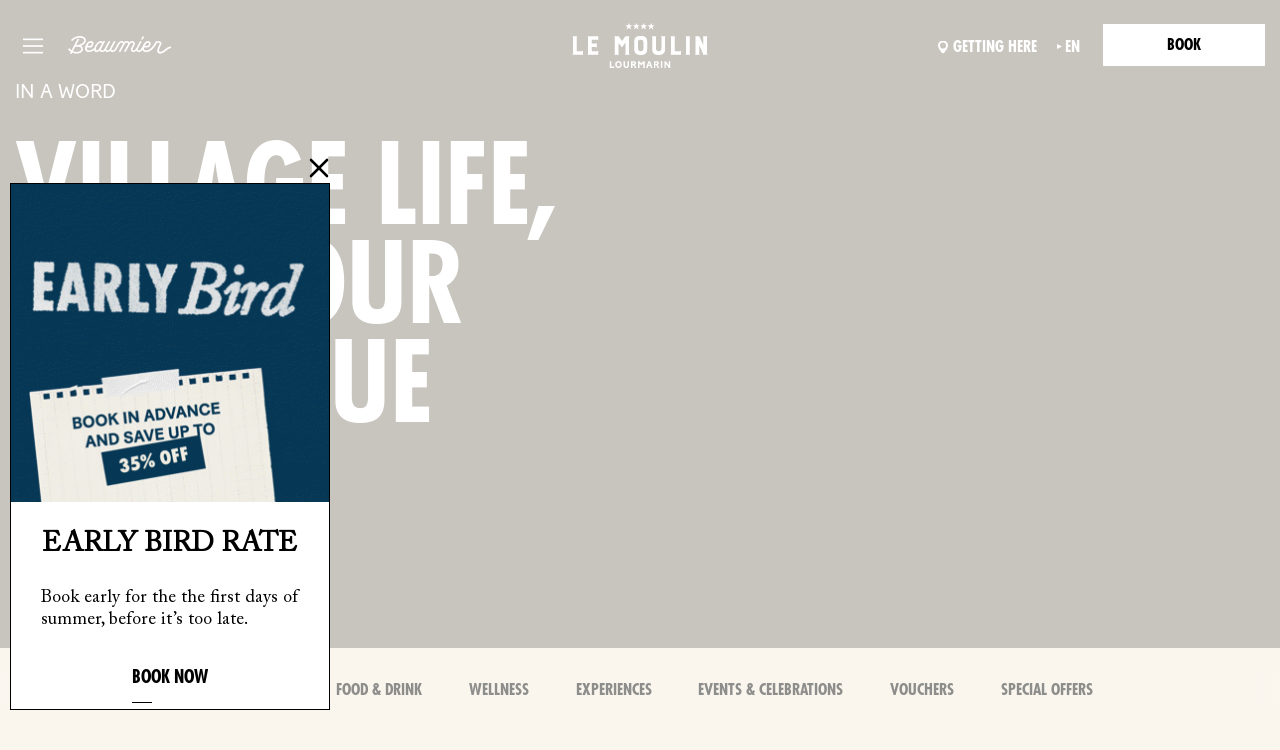

--- FILE ---
content_type: text/html; charset=utf-8
request_url: https://www.beaumier.com/en/properties/le-moulin-hotel
body_size: 41206
content:


<!DOCTYPE html>

<html lang="en">
<head>
    <!-- OptanonConsentNoticeStart -->
    <!-- OptanonConsentNoticeEnd -->

    


<!-- Google Tag Manager -->
<script>
    (function(w,d,s,l,i){w[l]=w[l]||[];w[l].push({'gtm.start':
    new Date().getTime(),event:'gtm.js'});var f=d.getElementsByTagName(s)[0],
    j=d.createElement(s),dl=l!='dataLayer'?'&l='+l:'';j.async=true;j.src=
    'https://msr.beaumier.com/h71dyy5ywv7xi96.js?awl='+i.replace(/^GTM-/, '')+dl;f.parentNode.insertBefore(j,f);
    })(window,document,'script','dataLayer', 'GTM-W7GNH5B');</script>
<!-- End Google Tag Manager -->



    
    
        <link href="/sc/098269b5.651dd0da.64ed9ae4.fac70683.3bb23913.bdb7188e.efb06507.c95fbabb.f6bbe4d2.7f7910f5.2697e75a.982c50ed.87ec67c0.786ae8a5.1354e4b6.bd01c3c6.84ac9cb3.a46db5a8.24c3447e.5d42c370.2e77a275.css.v202601151" rel="stylesheet">
    

    <meta name="viewport" content="width=device-width, initial-scale=1, maximum-scale=1, user-scalable=no" />


    <link rel="icon" type="image/png" href="/media/0vjmhqsf/favicon.ico">

    <meta name="apple-mobile-web-app-title" content="Beaumier">
    <link rel="apple-touch-icon" sizes="180x180" href="/media/cw4czmiq/favicon-mobile-sharing.ico">

    <link rel="icon" type="image/png" sizes="32x32" href="/favicon-32x32.png">
    <link rel="icon" type="image/png" sizes="16x16" href="/favicon-16x16.png">
    <link rel="manifest" href="/site.webmanifest">
    <meta name="msapplication-TileColor" content="#da532c">
    <meta name="theme-color" content="#ffffff">

    
            <title>Le Moulin, Lourmarin | Boutique Hotel in Provence, France</title>
            <meta name="description" content="Experience boutique charm at Le Moulin, Lourmarin, a 4-star Provence&#xB4;s hotel. Enjoy market views, scenic trails, relaxing pool &amp; authentic local flavors." />
            <link rel="canonical" href="https://www.beaumier.com/en/properties/le-moulin-hotel/" />
        <meta name="robots" content="FOLLOW, INDEX" />
            <meta property="og:title" content="Luxury Provence Accommodation | Le Moulin de Lourmarin by Beaumier&#xAE;" />
            <meta property="og:description" content="Discover the essence of Provence at Le Moulin de Lourmarin, a haven of luxury and tranquility in the heart of this picturesque region." />
            <meta property="og:image" content="https://www.beaumier.com/media/epvjb0nf/beaumier-provence-le-moulin-village-terrace.jpg?width=400&amp;rnd=133223269219170000" />
            <link rel="alternate" hreflang="en" href="https://www.beaumier.com/en/properties/le-moulin-hotel/" />
                <link rel="alternate" hreflang="x-default" href="https://www.beaumier.com/en/properties/le-moulin-hotel/" />
            <link rel="alternate" hreflang="fr" href="https://www.beaumier.com/fr/proprietes/hotel-le-moulin/" />
            <link rel="alternate" hreflang="de" href="https://www.beaumier.com/de/properties/le-moulin-hotel/" />
            <link rel="alternate" hreflang="es" href="https://www.beaumier.com/es/propiedades/le-moulin-hotel/" />


    

        <link rel="preload" as="image" href="https://beaumier-cdn-c9e4bwf6evdhcdaw.z01.azurefd.net/media/sjujstyf/footers_1920x1080_hlm_1.jpg" />



    

    

    

    

    

    

    

    

    

    

    

    



    
    <script src='/App_Plugins/UmbracoForms/Assets/promise-polyfill/dist/polyfill.min.js' type='application/javascript'></script><script src='/App_Plugins/UmbracoForms/Assets/aspnet-client-validation/dist/aspnet-validation.min.js' type='application/javascript'></script>

</head>
<body class="page hotel-page" onclick>
    

<script>
    // Define dataLayer and the gtag function.
    window.dataLayer = window.dataLayer || [];
    function gtag() { dataLayer.push(arguments); }

    // Default ad_storage to 'denied'.
    gtag('consent', 'default', {
        'ad_storage': 'denied'
    });
</script>

<!-- Google Tag Manager (noscript) -->
<noscript>
    <iframe src="https://msr.beaumier.com/ns.html?id=GTM-W7GNH5B" height="0" width="0" style="display:none;visibility:hidden"></iframe>
</noscript>

<!-- End Google Tag Manager (noscript) -->



    <input type="hidden" value="en-GB" id="cultureCode" />
    




<div id="navigation" v-cloak>
    <div class="navigation "
         data-configId="5118"
         v-bind:class="{'on' : isMenuOpen || isReservationOpen || isHotelsOpen}">

        <div class="container-xxl">
            <div class="row justify-content-between ps-xxl-4 pe-xxl-4">

                <div class="fit-content-down-sm col-sm-8  d-flex justify-content-start align-content-center">

                        <button v-if="!isMenuOpen" class="burger futura bold size-50 burger-nav   " v-on:click="onToggleMenu(true)">&nbsp</button>
                        <button v-cloak v-else class="burger on futura bold size-50 animate__animated animate__bounceIn burger-nav   " v-on:click="onToggleMenu(false)">&nbsp</button>
                    <div class="navbar-left-logo ms-3 d-none d-lg-flex">
                        <a class="navbar-left-logo-wrapper" href="/en/">
                            <img class="navbar-left-logo--white"
                                 src="/imgs/beaumier-logo.svg" />

                            <img class="navbar-left-logo--black"
                                 src="/imgs/beaumier-logo-invert.svg" />
                        </a>

                    </div>






                </div>

                <div class="col-10 col-sm-8 d-flex justify-content-center align-content-center flex-grow-1">

                    <a class="w-100 d-flex justify-content-center align-items-center hotel-page-logo   " href="/en/properties/le-moulin-hotel/">
                        <span class="d-flex justify-content-center align-items-center logo-normal">


                            <img class="logo " src="https://beaumier-cdn-c9e4bwf6evdhcdaw.z01.azurefd.net/media/vuemgpjw/moulin-white.svg" />
                        </span>

                        <span class="d-flex justify-content-center align-items-center logo-invert d-none">
                            <img class="logo logo--on " src="https://beaumier-cdn-c9e4bwf6evdhcdaw.z01.azurefd.net/media/t0qhmgwi/moulin-color.svg" />
                        </span>
                    </a>

                </div>
                <div class="fit-content-down-sm col-10 col-sm-8 d-flex justify-content-end align-content-center modal-menu-toggles">
                    <ul class="d-flex align-items-center modal-menu-toggles-list textless-sm">

                            <li class="location mt-1 d-block">
                                <a href="/en/properties/le-moulin-hotel/getting-here/" class="futura bold size-50">
                                    <span class="d-none  d-md-inline">
                                        Getting Here
                                    </span>
                                    <span class="d-inline d-md-none">
                                        &nbsp
                                    </span>
                                </a>
                            </li>

                        <li class="futura bold size-50 d-none d-lg-block mt-1">
                            


<div class="culture-picker">


    <a class="symbol futura bold size-50">en</a>
    <ul class="language-dropdown ul-dropdown">
            <li class="li-dropdown">


            </li>
            <li class="li-dropdown">

                    <a class="culture-picker-language futura bold size-40"
                        href="https://www.beaumier.com/fr/proprietes/hotel-le-moulin/">
                        <p> FR</p>

                    </a>

            </li>
            <li class="li-dropdown">

                    <a class="culture-picker-language futura bold size-40"
                        href="https://www.beaumier.com/de/properties/le-moulin-hotel/">
                        <p> DE</p>

                    </a>

            </li>
            <li class="li-dropdown">

                    <a class="culture-picker-language futura bold size-40"
                       href="https://www.beaumier.com/es/propiedades/le-moulin-hotel/">
                        <p> ES</p>

                    </a>

            </li>
    </ul>
</div>



                        </li>




                        <li class="me-0 d-flex justify-content-end flex-column align-items-center">


                                <div>
                                    <button v-if="!isReservationOpen" class="btn btn--boxed futura bold size-50 btn-reservation" v-on:click="onToggleReservation(true)">Book</button>
                                    <button v-else class="btn btn--boxed futura bold size-50  btn-reservation animate__animated animate__bounceIn" v-on:click="onToggleReservation(false)">Close</button>
                                </div>

                        </li>
                    </ul>
                </div>

            </div>
        </div>




            <div class="modal join-modal" id="join-modal" tabindex="-1" aria-hidden="true">

                <div class="modal-dialog mx-auto" role="document">
                    <div class="modal-content">
                        <div class="modal-body  p-0">

                            <button v-on:click="hideJoinModal()" type="button" class="btn-close" data-bs-dismiss="modal" aria-label="Close"></button>
                            <div class="row flex-lg-row-reverse g-0 h-100">
                                <div class="col-lg-12 modal-media-wrapper">
                                        
<div class="block-list">

        <div id="carousel_xaaouo" class="carousel carousel-fade" data-bs-ride=carousel>
            
            <div class="carousel-inner" >
                    <div class="carousel-item active" data-bs-interval=5000>
                        

	<div class="bi_image">

<span role="img" class="has-bg-image bg-full bg-image-1400" style="background-image:url('https://beaumier-cdn-c9e4bwf6evdhcdaw.z01.azurefd.net/media/uzed1zoc/beaumier_hal_20241222_fb_breakfast_bureauapo-11.jpg?rmode=crop&width=770&height=700')" ></span><span role="img" class="has-bg-image bg-full bg-image-1200" style="background-image:url('https://beaumier-cdn-c9e4bwf6evdhcdaw.z01.azurefd.net/media/uzed1zoc/beaumier_hal_20241222_fb_breakfast_bureauapo-11.jpg?rmode=crop&width=630&height=573')" ></span><span role="img" class="has-bg-image bg-full bg-image-992" style="background-image:url('https://beaumier-cdn-c9e4bwf6evdhcdaw.z01.azurefd.net/media/uzed1zoc/beaumier_hal_20241222_fb_breakfast_bureauapo-11.jpg?rmode=crop&width=540&height=491')" ></span><span role="img" class="has-bg-image bg-full bg-image-768" style="background-image:url('https://beaumier-cdn-c9e4bwf6evdhcdaw.z01.azurefd.net/media/uzed1zoc/beaumier_hal_20241222_fb_breakfast_bureauapo-11.jpg?rmode=crop&width=700&height=220')" ></span><span role="img" class="has-bg-image bg-full bg-image-576" style="background-image:url('https://beaumier-cdn-c9e4bwf6evdhcdaw.z01.azurefd.net/media/uzed1zoc/beaumier_hal_20241222_fb_breakfast_bureauapo-11.jpg?rmode=crop&width=560&height=220')" ></span><span role="img" class="has-bg-image bg-full bg-image-320" style="background-image:url('https://beaumier-cdn-c9e4bwf6evdhcdaw.z01.azurefd.net/media/uzed1zoc/beaumier_hal_20241222_fb_breakfast_bureauapo-11.jpg?rmode=crop&width=400&height=220')" ></span>	</div>

                    </div>
                    <div class="carousel-item " data-bs-interval=5000>
                        

	<div class="bi_image">

<span role="img" class="has-bg-image bg-full bg-image-1400" style="background-image:url('https://beaumier-cdn-c9e4bwf6evdhcdaw.z01.azurefd.net/media/pieiorwe/11827832-diaporama.jpg?rmode=crop&width=770&height=700')" ></span><span role="img" class="has-bg-image bg-full bg-image-1200" style="background-image:url('https://beaumier-cdn-c9e4bwf6evdhcdaw.z01.azurefd.net/media/pieiorwe/11827832-diaporama.jpg?rmode=crop&width=630&height=573')" ></span><span role="img" class="has-bg-image bg-full bg-image-992" style="background-image:url('https://beaumier-cdn-c9e4bwf6evdhcdaw.z01.azurefd.net/media/pieiorwe/11827832-diaporama.jpg?rmode=crop&width=540&height=491')" ></span><span role="img" class="has-bg-image bg-full bg-image-768" style="background-image:url('https://beaumier-cdn-c9e4bwf6evdhcdaw.z01.azurefd.net/media/pieiorwe/11827832-diaporama.jpg?rmode=crop&width=700&height=220')" ></span><span role="img" class="has-bg-image bg-full bg-image-576" style="background-image:url('https://beaumier-cdn-c9e4bwf6evdhcdaw.z01.azurefd.net/media/pieiorwe/11827832-diaporama.jpg?rmode=crop&width=560&height=220')" ></span><span role="img" class="has-bg-image bg-full bg-image-320" style="background-image:url('https://beaumier-cdn-c9e4bwf6evdhcdaw.z01.azurefd.net/media/pieiorwe/11827832-diaporama.jpg?rmode=crop&width=400&height=220')" ></span>	</div>

                    </div>
            </div>

                <button class="carousel-control-prev" type="button" data-bs-target="#carousel_xaaouo" data-bs-slide="prev">
                    <span class="carousel-control-prev-icon" aria-hidden="true"></span>
                    <span class="visually-hidden">Previous</span>
                </button>
                <button class="carousel-control-next" type="button" data-bs-target="#carousel_xaaouo" data-bs-slide="next">
                    <span class="carousel-control-next-icon" aria-hidden="true"></span>
                    <span class="visually-hidden">Next</span>
                </button>
            
        </div>
    
</div>

                                </div>
                                <div class="col-lg-12 modal-content-wrapper d-block justify-center bg-white">
                                    <div class="modal-text-content h-100 w-100 h-100">
                                        <div class="text-center h-100">
                                            <div class="model-text-content-inner h-100 d-flex flex-column justify-content-center">

                                                 
<div class="text-box">
    
    
    <h2>JOIN US</h2>

        <div class="d-none d-lg-block">
            <p>Join our community!<br />Sign up to our newsletter to hear about the latest<br />special offers and news, exciting projects and events.</p>
<p>Welcome to the world of Beaumier.</p>
        </div>
        <div class="d-lg-none">
            <p>Join our community!&nbsp;Sign up to our newsletter to hear about the latest&nbsp;special offers and news, exciting projects and events.</p>
<p>Welcome to the world of Beaumier.</p>
        </div>
    
    


</div>

                                                    <div class="form-container">
                                                        








    <div id="umbraco_form_b4a8b652089140f8acc11d8ae833fdc4" class="umbraco-forms-form signupmodal umbform-signup umbraco-forms-signUp">

<form action="/en/properties/le-moulin-hotel" enctype="multipart/form-data" id="formbbe1aeba3e8944088cae984dabd9e8e9" method="post"><input data-val="true" data-val-required="The FormId field is required." name="FormId" type="hidden" value="b4a8b652-0891-40f8-acc1-1d8ae833fdc4" /><input data-val="true" data-val-required="The FormName field is required." name="FormName" type="hidden" value="Sign Up - Modal" /><input data-val="true" data-val-required="The RecordId field is required." name="RecordId" type="hidden" value="00000000-0000-0000-0000-000000000000" /><input name="PreviousClicked" type="hidden" value="" /><input name="Theme" type="hidden" value="signUp" />            <input type="hidden" name="FormStep" value="0" />
            <input type="hidden" name="RecordState" value="Q2ZESjhEWFdrc0l5X0tWS3RCS01YUlZIbzlQVG84enRzdEpSMWtyaWpFYnFaaVpPY2plcFFEam1UY0I0NXptRktIY2NoZEw1SmFoOEUzNEt1cG43MVNJRWVZMHkxT3FVWU9Ld1U1Zl9OUlJuWlFSMFVvYkdwZTh1Q1BGckZ0MVdRY2ZJYnc=" />



<div class="umbraco-forms-page" id="178cceca-22e4-42b3-8297-9eaf0711d0e7">




        <fieldset class="umbraco-forms-fieldset" id="6eaa0fce-9c00-457e-a625-d5dd2c0d33dd">


            <div class="row-fluid">

                    <div class="umbraco-forms-container col-md-12">

                            <div class=" umbraco-forms-field firstname shortanswer mandatory" >



                                            <div class="umbraco-forms-field-wrapper">

                                    <input type="text" name="31934e8e-0a51-4ab1-db01-1f62abe0cbee" id="31934e8e-0a51-4ab1-db01-1f62abe0cbee" data-umb="31934e8e-0a51-4ab1-db01-1f62abe0cbee" class="text " value="" maxlength="255"
        placeholder="First name"  data-val="true"  data-val-required="Please enter your first name"  />






<span class="field-validation-valid" data-valmsg-for="31934e8e-0a51-4ab1-db01-1f62abe0cbee" data-valmsg-replace="true"></span>
                                            </div>

                                        </div>
                            <div class=" umbraco-forms-field lastname shortanswer mandatory alternating" >



                                            <div class="umbraco-forms-field-wrapper">

                                    <input type="text" name="d7aedaa5-1cd4-47e5-d8ab-4dc2303655d8" id="d7aedaa5-1cd4-47e5-d8ab-4dc2303655d8" data-umb="d7aedaa5-1cd4-47e5-d8ab-4dc2303655d8" class="text " value="" maxlength="255"
        placeholder="Last Name"  data-val="true"  data-val-required="Please enter your last name"  />






<span class="field-validation-valid" data-valmsg-for="d7aedaa5-1cd4-47e5-d8ab-4dc2303655d8" data-valmsg-replace="true"></span>
                                            </div>

                                        </div>
                            <div class=" umbraco-forms-field email shortanswer mandatory" >



                                            <div class="umbraco-forms-field-wrapper">

                                    <input type="text" name="ac370b31-f3e8-4896-c89e-e42e366df909" id="ac370b31-f3e8-4896-c89e-e42e366df909" data-umb="ac370b31-f3e8-4896-c89e-e42e366df909" class="text " value="" maxlength="255"
        placeholder="Email Address"  data-val="true"  data-val-required="Please enter an email address"  data-val-regex="Please provide a valid value for Email" data-val-regex-pattern="^[a-zA-Z0-9_.+-]+@[a-zA-Z0-9-]+.[a-zA-Z0-9-.]+$"  />






<span class="field-validation-valid" data-valmsg-for="ac370b31-f3e8-4896-c89e-e42e366df909" data-valmsg-replace="true"></span>
                                            </div>

                                        </div>
                            <div class=" umbraco-forms-field terms richtext alternating" >



                                            <div class="umbraco-forms-field-wrapper">

                                    

        <div id="60d34113-f9fc-473e-d583-880aba0eb178" data-umb="60d34113-f9fc-473e-d583-880aba0eb178" class="">
            <p>By signing up, you agree to receive our newsletter and marketing emails. You can unsubscribe from our mailing list at any time, by clicking the "Unsubscribe" button at the bottom of the email.
To learn more about how we manage your personal data and rights, please refer to our <a class="terms-and-conditions" href="/en/legal-notice/" target="_blank">Privacy Policy</a>.</p>
        </div>



<span class="field-validation-valid" data-valmsg-for="60d34113-f9fc-473e-d583-880aba0eb178" data-valmsg-replace="true"></span>
                                            </div>

                                        </div>
                            <div class=" umbraco-forms-field culture shortanswer" >



                                            <div class="umbraco-forms-field-wrapper">

                                    <input type="text" name="06a5acb1-68a2-492b-9164-9cb39141d50f" id="06a5acb1-68a2-492b-9164-9cb39141d50f" data-umb="06a5acb1-68a2-492b-9164-9cb39141d50f" class="text " value="" maxlength="255"
        />






<span class="field-validation-valid" data-valmsg-for="06a5acb1-68a2-492b-9164-9cb39141d50f" data-valmsg-replace="true"></span>
                                            </div>

                                        </div>

                    </div>
            </div>

        </fieldset>
    <div class="umbraco-forms-navigation row-fluid">

        <div class="col-md-12">
                <input type="submit"
                       class="btn primary"
                       value="Sign Up"
                       name="__next"
                       data-umb="submit-forms-form" />
        </div>
    </div>

    <div style="display: none" aria-hidden="true">
        <input type="text" name="b4a8b652089140f8acc11d8ae833fdc4" />
    </div>



</div>



<script>
    document.addEventListener("DOMContentLoaded", function () {
        var form = document.getElementById('umbraco_form_b4a8b652089140f8acc11d8ae833fdc4');
        if (form) {
            var cultureDiv = form.querySelector('.umbraco-forms-field.culture');
            if (cultureDiv) {
                var input = cultureDiv.querySelector('input');
                if (input) {
                    input.value = 'en-GB';
                } else {
                    console.error('input-err');
                }
            } else {
                console.error('div-err');
            }
        } else {
            console.error('form-err');
        }
    });
</script><input name="__RequestVerificationToken" type="hidden" value="CfDJ8DXWksIy_KVKtBKMXRVHo9O27rxbe8ctjICSesXnaFzkGdmf9SlkAeLVnDZnv9u2gTzkeCHn7wVSr4DZujdnYAb9W98HwBJgEvsHC5IqvbOLbbwaVCFVkj_8MB080JvjSoVsvMjDw-o2R0YRYRDaEHI" /><input name="ufprt" type="hidden" value="CfDJ8DXWksIy_KVKtBKMXRVHo9Pjt5BFlNFhWMAFoKwuV1VlFIYPAjK59atwupJrlmWt6F12lRkdJcL2-TLim2-fpX76qVyJ3dgHr9x4Qgjl5V5YXgjSGckEKCcMaYuWGbphB2a33KxqNHbPdSyPgwlC-3o" /></form>




<div class="umbraco-forms-form-config"
     style="display: none"
     data-id="b4a8b652089140f8acc11d8ae833fdc4"
     data-form-element-html-id-prefix=""
     data-serialized-page-button-conditions="{}"
     data-serialized-fieldset-conditions="{}"
     data-serialized-field-conditions="{}"
     data-serialized-fields-not-displayed="{}"
     data-trigger-conditions-check-on="change"></div>

<script type='application/javascript' src='/App_Plugins/UmbracoForms/Assets/themes/default/umbracoforms.js' defer='defer'></script>    </div>

                                                    </div>
                                            </div>
                                        </div>
                                    </div>
                                </div>
                            </div>
                        </div>
                    </div>
                </div>

                <div class="overlay"></div>
            </div>
    </div>

    
<div class="site-main-menu menu hotels-menu h-100 d-flex d-lg-none px-lg-3" v-if="isHotelsOpen" v-cloak>
    <div class="row g-0 w-100 hotels-menu-content">
        <div class="col-24">


                <div class="position-relative all-hotels-image">
                    <span class="has-bg-image bg-full"
                          style="background-image: url('/media/fecpf01z/hrr-swimming-pool-3.jpg?height=200&amp;rnd=133062544118430000')"></span>

                    <span class="overlay" style="opacity: 0.2"></span>

                    <span class="all-hotels-title futura bold ">
                        All Hotels
                    </span>
                </div>

            <ul class="py-3 px-4 pb-5 mt-2">

                            <li class=" d-flex mb-2">
                                <a href="/en/properties/grand-hotel-belvedere/" class="all-hotels-link d-flex flex-column h-100 w-100">
                                    <span class="futura text-uppercase size-50 d-block region">Switzerland&nbsp;&nbsp;-&nbsp;&nbsp;Swiss Alps</span>
                                    <span class="futura bold size-10">Grand Hotel Belvedere</span>
                                </a>
                            </li>
                            <li class=" d-flex mb-2">
                                <a href="/en/properties/hotel-alpaga/" class="all-hotels-link d-flex flex-column h-100 w-100">
                                    <span class="futura text-uppercase size-50 d-block region">France&nbsp;&nbsp;-&nbsp;&nbsp;Meg&#xE8;ve</span>
                                    <span class="futura bold size-10">L&#x2019;Alpaga</span>
                                </a>
                            </li>
                            <li class=" d-flex mb-2">
                                <a href="/en/properties/les-roches-rouges-hotel/" class="all-hotels-link d-flex flex-column h-100 w-100">
                                    <span class="futura text-uppercase size-50 d-block region">France&nbsp;&nbsp;-&nbsp;&nbsp;Saint-Rapha&#xEB;l</span>
                                    <span class="futura bold size-10">Les Roches Rouges</span>
                                </a>
                            </li>
                            <li class=" d-flex mb-2">
                                <a href="/en/properties/les-3-vallees-hotel/" class="all-hotels-link d-flex flex-column h-100 w-100">
                                    <span class="futura text-uppercase size-50 d-block region">France&nbsp;&nbsp;-&nbsp;&nbsp;Courchevel</span>
                                    <span class="futura bold size-10">Les 3 Vall&#xE9;es</span>
                                </a>
                            </li>
                            <li class=" d-flex mb-2">
                                <a href="/en/properties/le-val-thorens-hotel/" class="all-hotels-link d-flex flex-column h-100 w-100">
                                    <span class="futura text-uppercase size-50 d-block region">France&nbsp;&nbsp;-&nbsp;&nbsp;Val Thorens</span>
                                    <span class="futura bold size-10">Le Val Thorens</span>
                                </a>
                            </li>
                            <li class=" d-flex mb-2">
                                <a href="/en/properties/le-fitz-roy-hotel/" class="all-hotels-link d-flex flex-column h-100 w-100">
                                    <span class="futura text-uppercase size-50 d-block region">France&nbsp;&nbsp;-&nbsp;&nbsp;Val Thorens</span>
                                    <span class="futura bold size-10">Le Fitz Roy</span>
                                </a>
                            </li>
                            <li class=" d-flex mb-2">
                                <a href="/en/properties/capelongue-hotel/" class="all-hotels-link d-flex flex-column h-100 w-100">
                                    <span class="futura text-uppercase size-50 d-block region">France&nbsp;&nbsp;-&nbsp;&nbsp;Bonnieux</span>
                                    <span class="futura bold size-10">Capelongue</span>
                                </a>
                            </li>
                            <li class=" d-flex mb-2">
                                <a href="/en/properties/le-moulin-hotel/" class="all-hotels-link d-flex flex-column h-100 w-100">
                                    <span class="futura text-uppercase size-50 d-block region">France&nbsp;&nbsp;-&nbsp;&nbsp;Lourmarin</span>
                                    <span class="futura bold size-10">Le Moulin</span>
                                </a>
                            </li>
                            <li class=" d-flex mb-2">
                                <a href="/en/properties/le-galinier/" class="all-hotels-link d-flex flex-column h-100 w-100">
                                    <span class="futura text-uppercase size-50 d-block region">France&nbsp;&nbsp;-&nbsp;&nbsp;Lourmarin</span>
                                    <span class="futura bold size-10">Le Galinier</span>
                                </a>
                            </li>
                            <li class=" d-flex mb-2">
                                <a href="/en/properties/petunia/" class="all-hotels-link d-flex flex-column h-100 w-100">
                                    <span class="futura text-uppercase size-50 d-block region">Spain&nbsp;&nbsp;-&nbsp;&nbsp;Ibiza</span>
                                    <span class="futura bold size-10">Petunia</span>
                                </a>
                            </li>

            </ul>

        </div>

    </div>
</div>

<span id="firstItemWithSubLinksIdx" class="d-none" data-firstItemWithSubLinksIdx="0"></span>

<div class="site-main-menu menu h-100 d-flex px-lg-3" v-if="isMenuOpen" v-cloak>
    <input id="defaultImagePath" type="hidden" value="/media/m23clvad/beaumier_hgb_20241217_views_lucasdutertry-6.jpg?width=1120&amp;height=625&amp;rnd=134060307364300000" />

    <div class="container">
        <div class="row">
            <div class="col-24 col-lg-12 d-flex flex-column justify-content-start mb-lg-5 mb-4 mb-lg-0 position-relative">


                    <div class="mb-lg-4 mb-3">
                        <a class="text-decoration-none" style="color:#212529" href="https://www.beaumier.com/en/">
                            <span class="futura size-20">DISCOVER BEAUMIER</span>
                        </a>
                    </div>

                <ul class="menu-items menu-items--primary mb-lg-4 mb-3">

                                <li v-on:mouseover="setActive('0', [0,1,2,3], '0')"
                                    v-on:mouseout="setInactive('0')"
                                    class=" link-expandable  active">

                                        <a href="/en/our-hotels/"
                                           class="d-none d-lg-flex align-items-center justify-content-between"
                                           v-on:mouseover="onSetImage('/media/m23clvad/beaumier_hgb_20241217_views_lucasdutertry-6.jpg?width=1120&amp;height=625&amp;rnd=134060307364300000')"
                                           v-on:mouseleave="onSetImage('/media/m23clvad/beaumier_hgb_20241217_views_lucasdutertry-6.jpg?width=1120&amp;height=625&amp;rnd=134060307364300000')">
                                            Destinations

                                                <i style="font-size: 18px;" class="fa-solid fa-chevron-right me-3"></i>
                                        </a>

                                        <span v-on:click="toggleMenuElement('0')"
                                              class="d-lg-none d-flex align-items-center justify-content-between item-primary cursor-pointer">
                                            Destinations
                                            <i style="font-size: 18px;" class="fa-solid fa-chevron-right me-3"></i>
                                        </span>
                                        <ul :class="{ 'active-desktop': menuSubItemActiveIndex == '0' }"
                                            class="menu-items menu-items--sublinks mb-lg-4 mb-3 ps-xl-5 ps-lg-4 pt-lg-5 mt-lg-2"
                                            v-bind:class="{active : activeIndex === '0'}">
                                            <li>
                                                <span v-on:click="activeIndex = null"
                                                      class="d-lg-none cursor-pointer d-block mb-4 text-uppercase">
                                                    <i style="font-size: 16px;" class="fa-solid fa-chevron-left me-2"></i>
                                                    Back
                                                </span>
                                            </li>

                                                    <li class="mb-0 ">
                                                        <a href="/en/properties/grand-hotel-belvedere/" class="pb-2"
                                                           v-on:mouseover="onSetImage('/media/sejm5c1v/20241126_hgb_rooms_lucasdutertry-67.jpg?width=1120&amp;height=625&amp;rnd=134060321181470000')"
                                                           v-on:mouseleave="onSetImage('/media/m23clvad/beaumier_hgb_20241217_views_lucasdutertry-6.jpg?width=1120&amp;height=625&amp;rnd=134060307364300000')">
                                                                <span class="futura text-uppercase size-40 d-block region">Switzerland - Wengen</span>

                                                            <span>Grand Hotel Belvedere</span>
                                                        </a>
                                                    </li>
                                                    <li class="mb-0 ">
                                                        <a href="/en/properties/hotel-alpaga/" class="pb-2"
                                                           v-on:mouseover="onSetImage('/media/kktbs5zz/beaumier_alpaga_winter_exterior_benoitlinero_am2a7539.jpg?width=1120&amp;height=625&amp;rnd=134060338679770000')"
                                                           v-on:mouseleave="onSetImage('/media/m23clvad/beaumier_hgb_20241217_views_lucasdutertry-6.jpg?width=1120&amp;height=625&amp;rnd=134060307364300000')">
                                                                <span class="futura text-uppercase size-40 d-block region">France - Meg&#xE8;ve</span>

                                                            <span>L&#x27;Alpaga</span>
                                                        </a>
                                                    </li>
                                                    <li class="mb-0 ">
                                                        <a href="/en/properties/le-val-thorens-hotel/" class="pb-2"
                                                           v-on:mouseover="onSetImage('/media/2qnjlxdl/hvt.png?width=1120&amp;height=625&amp;rnd=133778701818530000')"
                                                           v-on:mouseleave="onSetImage('/media/m23clvad/beaumier_hgb_20241217_views_lucasdutertry-6.jpg?width=1120&amp;height=625&amp;rnd=134060307364300000')">
                                                                <span class="futura text-uppercase size-40 d-block region">France - Val Thorens</span>

                                                            <span>Le Val Thorens</span>
                                                        </a>
                                                    </li>
                                                    <li class="mb-0 ">
                                                        <a href="/en/properties/le-fitz-roy-hotel/" class="pb-2"
                                                           v-on:mouseover="onSetImage('/media/r1afrk14/hfr.png?width=1120&amp;height=625&amp;rnd=133778703320730000')"
                                                           v-on:mouseleave="onSetImage('/media/m23clvad/beaumier_hgb_20241217_views_lucasdutertry-6.jpg?width=1120&amp;height=625&amp;rnd=134060307364300000')">
                                                                <span class="futura text-uppercase size-40 d-block region">France - Val Thorens</span>

                                                            <span>Le Fitz Roy</span>
                                                        </a>
                                                    </li>
                                                    <li class="mb-0 ">
                                                        <a href="/en/properties/les-3-vallees-hotel/" class="pb-2"
                                                           v-on:mouseover="onSetImage('/media/skpixedd/lin_5733.jpg?width=1120&amp;height=625&amp;rnd=133778696571870000')"
                                                           v-on:mouseleave="onSetImage('/media/m23clvad/beaumier_hgb_20241217_views_lucasdutertry-6.jpg?width=1120&amp;height=625&amp;rnd=134060307364300000')">
                                                                <span class="futura text-uppercase size-40 d-block region">France - Courchevel</span>

                                                            <span>Les 3 Vall&#xE9;es</span>
                                                        </a>
                                                    </li>
                                                    <li class="mb-0 ">
                                                        <a href="/en/properties/les-roches-rouges-hotel/" class="pb-2"
                                                           v-on:mouseover="onSetImage('/media/olkpv4w0/hrr.png?width=1120&amp;height=625&amp;rnd=133778702405100000')"
                                                           v-on:mouseleave="onSetImage('/media/m23clvad/beaumier_hgb_20241217_views_lucasdutertry-6.jpg?width=1120&amp;height=625&amp;rnd=134060307364300000')">
                                                                <span class="futura text-uppercase size-40 d-block region">France - Saint-Raphael</span>

                                                            <span>Les Roches Rouges</span>
                                                        </a>
                                                    </li>
                                                    <li class="mb-0 ">
                                                        <a href="/en/properties/petunia/" class="pb-2"
                                                           v-on:mouseover="onSetImage('/media/k3acem33/beaumier_ibiza_petunia_benoitlinero_room_bougainvilliersuite60_l1030389-2.jpg?width=1120&amp;height=625&amp;rnd=133640548827770000')"
                                                           v-on:mouseleave="onSetImage('/media/m23clvad/beaumier_hgb_20241217_views_lucasdutertry-6.jpg?width=1120&amp;height=625&amp;rnd=134060307364300000')">
                                                                <span class="futura text-uppercase size-40 d-block region">Spain - Ibiza</span>

                                                            <span>Petunia</span>
                                                        </a>
                                                    </li>
                                                    <li class="mb-0 ">
                                                        <a href="/en/properties/capelongue-hotel/" class="pb-2"
                                                           v-on:mouseover="onSetImage('/media/mrihxecs/capelongue-bonnieux-31-2.jpg?width=1120&amp;height=625&amp;rnd=133778697292230000')"
                                                           v-on:mouseleave="onSetImage('/media/m23clvad/beaumier_hgb_20241217_views_lucasdutertry-6.jpg?width=1120&amp;height=625&amp;rnd=134060307364300000')">
                                                                <span class="futura text-uppercase size-40 d-block region">France - Bonnieux</span>

                                                            <span>Capelongue</span>
                                                        </a>
                                                    </li>
                                                    <li class="mb-0 ">
                                                        <a href="/en/properties/le-moulin-hotel/" class="pb-2"
                                                           v-on:mouseover="onSetImage('/media/l0lmmouv/beaumier-lemoulin-20230518-guestroom-beaumiersuite-benoitlinero-l1010590.jpg?width=1120&amp;height=625&amp;rnd=134093994697370000')"
                                                           v-on:mouseleave="onSetImage('/media/m23clvad/beaumier_hgb_20241217_views_lucasdutertry-6.jpg?width=1120&amp;height=625&amp;rnd=134060307364300000')">
                                                                <span class="futura text-uppercase size-40 d-block region">France - Lourmarin</span>

                                                            <span>Le Moulin</span>
                                                        </a>
                                                    </li>
                                                    <li class="mb-0 ">
                                                        <a href="/en/properties/le-galinier/" class="pb-2"
                                                           v-on:mouseover="onSetImage('/media/oyepuiiu/hlg.png?width=1120&amp;height=625&amp;rnd=133778698425330000')"
                                                           v-on:mouseleave="onSetImage('/media/m23clvad/beaumier_hgb_20241217_views_lucasdutertry-6.jpg?width=1120&amp;height=625&amp;rnd=134060307364300000')">
                                                                <span class="futura text-uppercase size-40 d-block region">France - Lourmarin</span>

                                                            <span>Le Galinier</span>
                                                        </a>
                                                    </li>
                                        </ul>
                                </li>
                                <li v-on:mouseover="setActive('1', [0,1,2,3], '0')"
                                    v-on:mouseout="setInactive('0')"
                                    class=" link-expandable  ">

                                        <a href="/en/food-drink/"
                                           class="d-none d-lg-flex align-items-center justify-content-between"
                                           v-on:mouseover="onSetImage('/media/tftftbvr/gastronomyheader.jpg?width=1120&amp;height=625&amp;rnd=133232704376430000')"
                                           v-on:mouseleave="onSetImage('/media/m23clvad/beaumier_hgb_20241217_views_lucasdutertry-6.jpg?width=1120&amp;height=625&amp;rnd=134060307364300000')">
                                            Food &amp; Drink

                                                <i style="font-size: 18px;" class="fa-solid fa-chevron-right me-3"></i>
                                        </a>

                                        <span v-on:click="toggleMenuElement('1')"
                                              class="d-lg-none d-flex align-items-center justify-content-between item-primary cursor-pointer">
                                            Food &amp; Drink
                                            <i style="font-size: 18px;" class="fa-solid fa-chevron-right me-3"></i>
                                        </span>
                                        <ul :class="{ 'active-desktop': menuSubItemActiveIndex == '1' }"
                                            class="menu-items menu-items--sublinks mb-lg-4 mb-3 ps-xl-5 ps-lg-4 pt-lg-5 mt-lg-2"
                                            v-bind:class="{active : activeIndex === '1'}">
                                            <li>
                                                <span v-on:click="activeIndex = null"
                                                      class="d-lg-none cursor-pointer d-block mb-4 text-uppercase">
                                                    <i style="font-size: 16px;" class="fa-solid fa-chevron-left me-2"></i>
                                                    Back
                                                </span>
                                            </li>

                                                    <li class="mb-0 ">
                                                        <a href="/en/properties/grand-hotel-belvedere/food-drink/" class="pb-2"
                                                           v-on:mouseover="onSetImage('/media/vo0gjbj1/6cb2ce99-8c59-4552-b38e-745d90b9fe2c.jpeg?width=1120&amp;height=625&amp;rnd=133909290387800000')"
                                                           v-on:mouseleave="onSetImage('/media/m23clvad/beaumier_hgb_20241217_views_lucasdutertry-6.jpg?width=1120&amp;height=625&amp;rnd=134060307364300000')">
                                                                <span class="futura text-uppercase size-40 d-block region">Switzerland - Swiss Alps</span>

                                                            <span>Brasserie Belvedere</span>
                                                        </a>
                                                    </li>
                                                    <li class="mb-0 ">
                                                        <a href="/en/properties/hotel-alpaga/food-drink/" class="pb-2"
                                                           v-on:mouseover="onSetImage('/media/rjth4d3o/le-bistro-de-lalpaga.png?width=1120&amp;height=625&amp;rnd=133777920639030000')"
                                                           v-on:mouseleave="onSetImage('/media/m23clvad/beaumier_hgb_20241217_views_lucasdutertry-6.jpg?width=1120&amp;height=625&amp;rnd=134060307364300000')">
                                                                <span class="futura text-uppercase size-40 d-block region">Meg&#xE8;ve - Alpes Fran&#xE7;aises</span>

                                                            <span>Le Bistrot de L&#x2019;Alpaga</span>
                                                        </a>
                                                    </li>
                                                    <li class="mb-0 ">
                                                        <a href="/en/properties/hotel-alpaga/food-drink/" class="pb-2"
                                                           v-on:mouseover="onSetImage('/media/yuodkfxf/la-table-de-lalpaga.png?width=1120&amp;height=625&amp;rnd=133777921653500000')"
                                                           v-on:mouseleave="onSetImage('/media/m23clvad/beaumier_hgb_20241217_views_lucasdutertry-6.jpg?width=1120&amp;height=625&amp;rnd=134060307364300000')">
                                                                <span class="futura text-uppercase size-40 d-block region">Meg&#xE8;ve - Alpes Fran&#xE7;aises</span>

                                                            <span>La Table de L&#x2019;Alpaga</span>
                                                        </a>
                                                    </li>
                                                    <li class="mb-0 ">
                                                        <a href="/en/properties/le-val-thorens-hotel/food-drink/" class="pb-2"
                                                           v-on:mouseover="onSetImage('/media/22vbiz5z/la-fondue.png?width=1120&amp;height=625&amp;rnd=133777922198500000')"
                                                           v-on:mouseleave="onSetImage('/media/m23clvad/beaumier_hgb_20241217_views_lucasdutertry-6.jpg?width=1120&amp;height=625&amp;rnd=134060307364300000')">
                                                                <span class="futura text-uppercase size-40 d-block region">Val Thorens - French Alps</span>

                                                            <span>La Fondue</span>
                                                        </a>
                                                    </li>
                                                    <li class="mb-0 ">
                                                        <a href="/en/properties/le-val-thorens-hotel/food-drink/" class="pb-2"
                                                           v-on:mouseover="onSetImage('/media/3xaldiek/la-brasserie-de-val-thorens.png?width=1120&amp;height=625&amp;rnd=133777922588670000')"
                                                           v-on:mouseleave="onSetImage('/media/m23clvad/beaumier_hgb_20241217_views_lucasdutertry-6.jpg?width=1120&amp;height=625&amp;rnd=134060307364300000')">
                                                                <span class="futura text-uppercase size-40 d-block region">Val Thorens - French Alps</span>

                                                            <span>La Brasserie du Val Thorens</span>
                                                        </a>
                                                    </li>
                                                    <li class="mb-0 ">
                                                        <a href="/en/properties/le-fitz-roy-hotel/food-drink/" class="pb-2"
                                                           v-on:mouseover="onSetImage('/media/yz1i0g3k/le-fitz-roy.png?width=1120&amp;height=625&amp;rnd=133777920189930000')"
                                                           v-on:mouseleave="onSetImage('/media/m23clvad/beaumier_hgb_20241217_views_lucasdutertry-6.jpg?width=1120&amp;height=625&amp;rnd=134060307364300000')">
                                                                <span class="futura text-uppercase size-40 d-block region">Val Thorens - French Alps</span>

                                                            <span>Beca</span>
                                                        </a>
                                                    </li>
                                                    <li class="mb-0 ">
                                                        <a href="/en/properties/les-roches-rouges-hotel/food-drink/" class="pb-2"
                                                           v-on:mouseover="onSetImage('/media/aaqh2lrf/recif.png?width=1120&amp;height=625&amp;rnd=133777925545370000')"
                                                           v-on:mouseleave="onSetImage('/media/m23clvad/beaumier_hgb_20241217_views_lucasdutertry-6.jpg?width=1120&amp;height=625&amp;rnd=134060307364300000')">
                                                                <span class="futura text-uppercase size-40 d-block region">Saint-Rapha&#xEB;l - French Riviera</span>

                                                            <span>R&#xE9;cif</span>
                                                        </a>
                                                    </li>
                                                    <li class="mb-0 ">
                                                        <a href="/en/properties/les-roches-rouges-hotel/food-drink/" class="pb-2"
                                                           v-on:mouseover="onSetImage('/media/esjpagbd/la-plage.png?width=1120&amp;height=625&amp;rnd=133777921956900000')"
                                                           v-on:mouseleave="onSetImage('/media/m23clvad/beaumier_hgb_20241217_views_lucasdutertry-6.jpg?width=1120&amp;height=625&amp;rnd=134060307364300000')">
                                                                <span class="futura text-uppercase size-40 d-block region">Saint-Rapha&#xEB;l - French Riviera</span>

                                                            <span>Estelo</span>
                                                        </a>
                                                    </li>
                                                    <li class="mb-0 ">
                                                        <a href="/en/properties/les-roches-rouges-hotel/food-drink/" class="pb-2"
                                                           v-on:mouseover="onSetImage('/media/tsip5dfa/la-cabane.png?width=1120&amp;height=625&amp;rnd=133777922366900000')"
                                                           v-on:mouseleave="onSetImage('/media/m23clvad/beaumier_hgb_20241217_views_lucasdutertry-6.jpg?width=1120&amp;height=625&amp;rnd=134060307364300000')">
                                                                <span class="futura text-uppercase size-40 d-block region">Saint-Rapha&#xEB;l - French Riviera</span>

                                                            <span>La Chicoula</span>
                                                        </a>
                                                    </li>
                                                    <li class="mb-0 ">
                                                        <a href="/en/properties/capelongue-hotel/food-drink/" class="pb-2"
                                                           v-on:mouseover="onSetImage('/media/m1fhgjhc/bastide.png?width=1120&amp;height=625&amp;rnd=133777923191530000')"
                                                           v-on:mouseleave="onSetImage('/media/m23clvad/beaumier_hgb_20241217_views_lucasdutertry-6.jpg?width=1120&amp;height=625&amp;rnd=134060307364300000')">
                                                                <span class="futura text-uppercase size-40 d-block region">Bonnieux - Provence</span>

                                                            <span>La Bastide</span>
                                                        </a>
                                                    </li>
                                                    <li class="mb-0 ">
                                                        <a href="/en/properties/capelongue-hotel/food-drink/" class="pb-2"
                                                           v-on:mouseover="onSetImage('/media/qwhi1qfl/20240503_hcl-opening-239.jpg?width=1120&amp;height=625&amp;rnd=133739934336800000')"
                                                           v-on:mouseleave="onSetImage('/media/m23clvad/beaumier_hgb_20241217_views_lucasdutertry-6.jpg?width=1120&amp;height=625&amp;rnd=134060307364300000')">
                                                                <span class="futura text-uppercase size-40 d-block region">Bonnieux - Provence</span>

                                                            <span>La Bergerie</span>
                                                        </a>
                                                    </li>
                                                    <li class="mb-0 ">
                                                        <a href="/en/properties/le-moulin-hotel/food-drink/" class="pb-2"
                                                           v-on:mouseover="onSetImage('/media/ak4o5a4l/bacheto.png?width=1120&amp;height=625&amp;rnd=133777923469000000')"
                                                           v-on:mouseleave="onSetImage('/media/m23clvad/beaumier_hgb_20241217_views_lucasdutertry-6.jpg?width=1120&amp;height=625&amp;rnd=134060307364300000')">
                                                                <span class="futura text-uppercase size-40 d-block region">Lourmarin - Provence</span>

                                                            <span>Bacheto</span>
                                                        </a>
                                                    </li>
                                                    <li class="mb-0 ">
                                                        <a href="/en/properties/petunia/food-drink/" class="pb-2"
                                                           v-on:mouseover="onSetImage('/media/jpumrxyu/beaumier_ibiza_petunia_benoitlinero_lamesadesvedra_l1030326.jpg?width=1120&amp;height=625&amp;rnd=133882302064770000')"
                                                           v-on:mouseleave="onSetImage('/media/m23clvad/beaumier_hgb_20241217_views_lucasdutertry-6.jpg?width=1120&amp;height=625&amp;rnd=134060307364300000')">
                                                                <span class="futura text-uppercase size-40 d-block region">Spain - Ibiza</span>

                                                            <span>La Mesa d Es Vedr&#xE0;</span>
                                                        </a>
                                                    </li>
                                                    <li class="mb-0 ">
                                                        <a href="/en/properties/petunia/food-drink/" class="pb-2"
                                                           v-on:mouseover="onSetImage('/media/tdqprbfe/beaumier-petunia-20240521-restaurant-losolivos-benoitlinero-l1030204.jpg?width=1120&amp;height=625&amp;rnd=133882302569130000')"
                                                           v-on:mouseleave="onSetImage('/media/m23clvad/beaumier_hgb_20241217_views_lucasdutertry-6.jpg?width=1120&amp;height=625&amp;rnd=134060307364300000')">
                                                                <span class="futura text-uppercase size-40 d-block region">Spain - Ibiza</span>

                                                            <span>Los Olivos</span>
                                                        </a>
                                                    </li>
                                                    <li class="mb-0 ">
                                                        <a href="/en/properties/petunia/food-drink/" class="pb-2"
                                                           v-on:mouseover="onSetImage('/media/zigbqt4h/beaumier-petunia-20240702-restaurant-lamirada-lucasdutertry-2.jpg?width=1120&amp;height=625&amp;rnd=133882302886600000')"
                                                           v-on:mouseleave="onSetImage('/media/m23clvad/beaumier_hgb_20241217_views_lucasdutertry-6.jpg?width=1120&amp;height=625&amp;rnd=134060307364300000')">
                                                                <span class="futura text-uppercase size-40 d-block region">Spain - Ibiza</span>

                                                            <span>La Mirada</span>
                                                        </a>
                                                    </li>
                                        </ul>
                                </li>
                                <li v-on:mouseover="setActive('2', [0,1,2,3], '0')"
                                    v-on:mouseout="setInactive('0')"
                                    class=" link-expandable  ">

                                        <a href="/en/wellness/"
                                           class="d-none d-lg-flex align-items-center justify-content-between"
                                           v-on:mouseover="onSetImage('/media/ekihzayh/beaumier-grandhotelbelvedere-20250620-spa-apo-22.jpg?width=1120&amp;height=625&amp;rnd=134060314800200000')"
                                           v-on:mouseleave="onSetImage('/media/m23clvad/beaumier_hgb_20241217_views_lucasdutertry-6.jpg?width=1120&amp;height=625&amp;rnd=134060307364300000')">
                                            Wellness

                                                <i style="font-size: 18px;" class="fa-solid fa-chevron-right me-3"></i>
                                        </a>

                                        <span v-on:click="toggleMenuElement('2')"
                                              class="d-lg-none d-flex align-items-center justify-content-between item-primary cursor-pointer">
                                            Wellness
                                            <i style="font-size: 18px;" class="fa-solid fa-chevron-right me-3"></i>
                                        </span>
                                        <ul :class="{ 'active-desktop': menuSubItemActiveIndex == '2' }"
                                            class="menu-items menu-items--sublinks mb-lg-4 mb-3 ps-xl-5 ps-lg-4 pt-lg-5 mt-lg-2"
                                            v-bind:class="{active : activeIndex === '2'}">
                                            <li>
                                                <span v-on:click="activeIndex = null"
                                                      class="d-lg-none cursor-pointer d-block mb-4 text-uppercase">
                                                    <i style="font-size: 16px;" class="fa-solid fa-chevron-left me-2"></i>
                                                    Back
                                                </span>
                                            </li>

                                                    <li class="mb-0 ">
                                                        <a href="/en/properties/grand-hotel-belvedere/wellness/" class="pb-2"
                                                           v-on:mouseover="onSetImage('/media/ujzjfigu/beaumier-grandhotelbelvedere-20250620-spa-apo-32.jpg?width=1120&amp;height=625&amp;rnd=134060314792800000')"
                                                           v-on:mouseleave="onSetImage('/media/m23clvad/beaumier_hgb_20241217_views_lucasdutertry-6.jpg?width=1120&amp;height=625&amp;rnd=134060307364300000')">
                                                                <span class="futura text-uppercase size-40 d-block region">Switzerland - Wengen</span>

                                                            <span>Grand Hotel Belvedere</span>
                                                        </a>
                                                    </li>
                                                    <li class="mb-0 ">
                                                        <a href="/en/properties/hotel-alpaga/wellness/" class="pb-2"
                                                           v-on:mouseover="onSetImage('/media/lnebjr5i/am2a7558-cmjn-300-dpi-benoit-linero-1-b.jpg?width=1120&amp;height=625&amp;rnd=133373641569230000')"
                                                           v-on:mouseleave="onSetImage('/media/m23clvad/beaumier_hgb_20241217_views_lucasdutertry-6.jpg?width=1120&amp;height=625&amp;rnd=134060307364300000')">
                                                                <span class="futura text-uppercase size-40 d-block region">France - Meg&#xE8;ve</span>

                                                            <span>L&#x27;Alpaga</span>
                                                        </a>
                                                    </li>
                                                    <li class="mb-0 ">
                                                        <a href="/en/properties/le-val-thorens-hotel/wellness/" target="" class="pb-2"
                                                           v-on:mouseover="onSetImage('/media/5gjhcdqy/lin_5288.jpg?width=1120&amp;height=625&amp;rnd=133372586349870000')"
                                                           v-on:mouseleave="onSetImage('/media/m23clvad/beaumier_hgb_20241217_views_lucasdutertry-6.jpg?width=1120&amp;height=625&amp;rnd=134060307364300000')">
                                                                <span class="futura text-uppercase size-40 d-block region">France - Val Thorens</span>

                                                            <span>Le Val Thorens</span>
                                                        </a>
                                                    </li>
                                                    <li class="mb-0 ">
                                                        <a href="/en/properties/le-fitz-roy-hotel/wellness/" class="pb-2"
                                                           v-on:mouseover="onSetImage('/media/4u3owqst/fzr-spa-10.jpg?width=1120&amp;height=625&amp;rnd=133685441954370000')"
                                                           v-on:mouseleave="onSetImage('/media/m23clvad/beaumier_hgb_20241217_views_lucasdutertry-6.jpg?width=1120&amp;height=625&amp;rnd=134060307364300000')">
                                                                <span class="futura text-uppercase size-40 d-block region">France - Val Thorens</span>

                                                            <span>Le Fitz Roy</span>
                                                        </a>
                                                    </li>
                                                    <li class="mb-0 ">
                                                        <a href="/en/properties/les-3-vallees-hotel/wellness/" class="pb-2"
                                                           v-on:mouseover="onSetImage('/media/vigj2ozn/hotel-des-trois-vallees-hd-18-benoit-linero.jpg?width=1120&amp;height=625&amp;rnd=133221478821830000')"
                                                           v-on:mouseleave="onSetImage('/media/m23clvad/beaumier_hgb_20241217_views_lucasdutertry-6.jpg?width=1120&amp;height=625&amp;rnd=134060307364300000')">
                                                                <span class="futura text-uppercase size-40 d-block region">France - Courchevel</span>

                                                            <span>Les 3 Vall&#xE9;es</span>
                                                        </a>
                                                    </li>
                                                    <li class="mb-0 ">
                                                        <a href="/en/properties/les-roches-rouges-hotel/wellness/" class="pb-2"
                                                           v-on:mouseover="onSetImage('/media/ffdjzprk/hrr-salt-pool-18.jpg?width=1120&amp;height=625&amp;rnd=133225812443030000')"
                                                           v-on:mouseleave="onSetImage('/media/m23clvad/beaumier_hgb_20241217_views_lucasdutertry-6.jpg?width=1120&amp;height=625&amp;rnd=134060307364300000')">
                                                                <span class="futura text-uppercase size-40 d-block region">France - Saint-Rapha&#xEB;l</span>

                                                            <span>Les Roches Rouges</span>
                                                        </a>
                                                    </li>
                                                    <li class="mb-0 ">
                                                        <a href="/en/properties/capelongue-hotel/wellness/" class="pb-2"
                                                           v-on:mouseover="onSetImage('/media/drihuqai/l1010278-6.jpg?width=1120&amp;height=625&amp;rnd=133561191491570000')"
                                                           v-on:mouseleave="onSetImage('/media/m23clvad/beaumier_hgb_20241217_views_lucasdutertry-6.jpg?width=1120&amp;height=625&amp;rnd=134060307364300000')">
                                                                <span class="futura text-uppercase size-40 d-block region">France - Bonnieux</span>

                                                            <span>Capelongue</span>
                                                        </a>
                                                    </li>
                                                    <li class="mb-0 ">
                                                        <a href="/en/properties/petunia/wellness/" class="pb-2"
                                                           v-on:mouseover="onSetImage('/media/5jrcn0ek/petunia_ne_879b.jpg?width=1120&amp;height=625&amp;rnd=133966362683700000')"
                                                           v-on:mouseleave="onSetImage('/media/m23clvad/beaumier_hgb_20241217_views_lucasdutertry-6.jpg?width=1120&amp;height=625&amp;rnd=134060307364300000')">
                                                                <span class="futura text-uppercase size-40 d-block region">Spain - Ibiza</span>

                                                            <span>Petunia</span>
                                                        </a>
                                                    </li>
                                                    <li class="mb-0 ">
                                                        <a href="/en/properties/le-moulin-hotel/wellness/" class="pb-2"
                                                           v-on:mouseover="onSetImage('/media/oq2hz4b4/20230717_hcl-photos-4-1.jpg?width=1120&amp;height=625&amp;rnd=133890507247630000')"
                                                           v-on:mouseleave="onSetImage('/media/m23clvad/beaumier_hgb_20241217_views_lucasdutertry-6.jpg?width=1120&amp;height=625&amp;rnd=134060307364300000')">
                                                                <span class="futura text-uppercase size-40 d-block region">France - Lourmarin</span>

                                                            <span>Le Moulin</span>
                                                        </a>
                                                    </li>
                                                    <li class="mb-0 ">
                                                        <a href="/en/properties/le-galinier/wellness/" class="pb-2"
                                                           v-on:mouseover="onSetImage('/media/onnleoor/dscf6920.jpg?width=1120&amp;height=625&amp;rnd=133362211427300000')"
                                                           v-on:mouseleave="onSetImage('/media/m23clvad/beaumier_hgb_20241217_views_lucasdutertry-6.jpg?width=1120&amp;height=625&amp;rnd=134060307364300000')">
                                                                <span class="futura text-uppercase size-40 d-block region">France - Lourmarin</span>

                                                            <span>Le Galinier</span>
                                                        </a>
                                                    </li>
                                        </ul>
                                </li>
                                <li v-on:mouseover="setActive('3', [0,1,2,3], '0')"
                                    v-on:mouseout="setInactive('0')"
                                    class=" link-expandable  ">

                                        <span class="d-none no-link d-lg-flex align-items-center justify-content-between"
                                              v-on:mouseover="onSetImage('/media/4pgj1wuq/hands-ga30421e27_1280.jpg?width=1120&amp;height=625&amp;rnd=133062525349270000')"
                                              v-on:mouseleave="onSetImage('/media/m23clvad/beaumier_hgb_20241217_views_lucasdutertry-6.jpg?width=1120&amp;height=625&amp;rnd=134060307364300000')">
                                            Gallery
                                            

                                                <i style="font-size: 18px;" class="fa-solid fa-chevron-right me-3"></i>
                                        </span>

                                        <span v-on:click="toggleMenuElement('3')"
                                              class="d-lg-none d-flex align-items-center justify-content-between item-primary cursor-pointer">
                                            Gallery
                                            <i style="font-size: 18px;" class="fa-solid fa-chevron-right me-3"></i>
                                        </span>
                                        <ul :class="{ 'active-desktop': menuSubItemActiveIndex == '3' }"
                                            class="menu-items menu-items--sublinks mb-lg-4 mb-3 ps-xl-5 ps-lg-4 pt-lg-5 mt-lg-2"
                                            v-bind:class="{active : activeIndex === '3'}">
                                            <li>
                                                <span v-on:click="activeIndex = null"
                                                      class="d-lg-none cursor-pointer d-block mb-4 text-uppercase">
                                                    <i style="font-size: 16px;" class="fa-solid fa-chevron-left me-2"></i>
                                                    Back
                                                </span>
                                            </li>

                                                    <li class="mb-0 ">
                                                        <a href="/en/properties/grand-hotel-belvedere/gallery/" class="pb-2"
                                                           v-on:mouseover="onSetImage('/media/qvgdccwl/test-image.jpg?width=1120&amp;height=625&amp;rnd=133856518697230000')"
                                                           v-on:mouseleave="onSetImage('/media/m23clvad/beaumier_hgb_20241217_views_lucasdutertry-6.jpg?width=1120&amp;height=625&amp;rnd=134060307364300000')">

                                                            <span>GRAND HOTEL BELVEDERE</span>
                                                        </a>
                                                    </li>
                                                    <li class="">
                                                        <a href="/en/properties/hotel-alpaga/gallery/" class="pb-2">

                                                            <span>L&#x27;ALPAGA</span>
                                                        </a>
                                                    </li>
                                                    <li class="">
                                                        <a href="/en/properties/le-val-thorens-hotel/gallery/" class="pb-2">

                                                            <span>LE VAL THORENS</span>
                                                        </a>
                                                    </li>
                                                    <li class="">
                                                        <a href="/en/properties/le-fitz-roy-hotel/gallery/" class="pb-2">

                                                            <span>LE FITZ ROY</span>
                                                        </a>
                                                    </li>
                                                    <li class="">
                                                        <a href="/en/properties/les-roches-rouges-hotel/gallery/" class="pb-2">

                                                            <span>LES ROCHES ROUGES</span>
                                                        </a>
                                                    </li>
                                                    <li class="">
                                                        <a href="/en/properties/petunia/gallery/" class="pb-2">

                                                            <span>PETUNIA</span>
                                                        </a>
                                                    </li>
                                                    <li class="">
                                                        <a href="/en/properties/capelongue-hotel/gallery/" class="pb-2">

                                                            <span>CAPELONGUE</span>
                                                        </a>
                                                    </li>
                                                    <li class="">
                                                        <a href="/en/properties/le-moulin-hotel/gallery/" class="pb-2">

                                                            <span>LE MOULIN</span>
                                                        </a>
                                                    </li>
                                                    <li class="">
                                                        <a href="/en/properties/le-galinier/gallery/" class="pb-2">

                                                            <span>LE GALINIER</span>
                                                        </a>
                                                    </li>
                                        </ul>
                                </li>

                                <li class="">
                                    <a v-on:click="joinModalClick()" onclick="return false;"
                                       href="#menu?modalId=join-modal"
                                       v-on:mouseover="onSetImage('/media/m23clvad/beaumier_hgb_20241217_views_lucasdutertry-6.jpg?width=1120&amp;height=625&amp;rnd=134060307364300000'); setInactive('null')"
                                       v-on:mouseleave="onSetImage('/media/m23clvad/beaumier_hgb_20241217_views_lucasdutertry-6.jpg?width=1120&amp;height=625&amp;rnd=134060307364300000'); setInactive('0')">
                                        Newsletter
                                    </a>
                                </li>

                </ul>


            </div>
            <div class="d-none d-lg-flex flex-column col-lg-12 pb-lg-5 mb-lg-4 sticky-image">

                <img v-if="!activeImagePath"
                     src="https://beaumier-cdn-c9e4bwf6evdhcdaw.z01.azurefd.net/media/m23clvad/beaumier_hgb_20241217_views_lucasdutertry-6.jpg?width=1120&amp;height=625&amp;rnd=134060307364300000"
                     class="w-100 h-100" />

                <img v-else
                     v-bind:src="activeImagePath"
                     class="w-100 h-100" />

                <div class="w-100">


                    <ul class="menu-items menu-items--secondary d-flex pt-4 flex-start w-100">

                            <li class="me-2 me-lg-3 ">
                                <a href="/en/properties/le-moulin-hotel/contact/">
                                    Contact
                                </a>
                            </li>
                            <li class="me-2 me-lg-3 ">
                                <a href="/en/properties/le-moulin-hotel/legal-notice/">
                                    Legal Notice
                                </a>
                            </li>



                                <li class="d-flex">
                                            <a class="social__image d-flex align-items-center" title="Instagram" target="_blank" href="https://www.instagram.com/moulindelourmarin/">
                                                    <img class="social__image--size" src="https://beaumier-cdn-c9e4bwf6evdhcdaw.z01.azurefd.net/media/bhxjd53q/insta-2x.png?width=20&amp;rnd=133774396327230000" />
                                            </a>
                                            <a class="social__image d-flex align-items-center" title="Facebook" target="_blank" href="https://www.facebook.com/lemoulindelourmarin">
                                                    <img class="social__image--size" src="https://beaumier-cdn-c9e4bwf6evdhcdaw.z01.azurefd.net/media/ut0fwkrl/facebook-2x.png?width=20&amp;rnd=133774396437030000" />
                                            </a>
                                            <a class="social__image d-flex align-items-center" title="TikTok" target="_blank" href="https://www.tiktok.com/@beaumierhotels">
                                                    <img class="social__image--size" src="https://beaumier-cdn-c9e4bwf6evdhcdaw.z01.azurefd.net/media/5bpngfve/tiktok-2x.png?width=20&amp;rnd=133774397042530000" />
                                            </a>
                                            <a class="social__image d-flex align-items-center" title="Spotify" target="_blank" href="https://open.spotify.com/user/asot7c3jxm4dyy0wagjlz3sr4?si=5d99c4c6184448b2">
                                                    <img class="social__image--size" src="https://beaumier-cdn-c9e4bwf6evdhcdaw.z01.azurefd.net/media/d2qlg0c2/spotify-2x.png?width=20&amp;rnd=133774396055930000" />
                                            </a>
                                </li>

                        <li class="ms-auto">
                            <div>
                                        <a class="culture-picker-language futura size-50 bold"
                                           href="https://www.beaumier.com/en/properties/le-moulin-hotel/">
                                            EN
                                        </a>
                                        <a class="culture-picker-language futura size-50 medium"
                                           href="https://www.beaumier.com/fr/proprietes/hotel-le-moulin/">
                                            FR
                                        </a>
                                        <a class="culture-picker-language futura size-50 medium"
                                           href="https://www.beaumier.com/de/properties/le-moulin-hotel/">
                                            DE
                                        </a>
                                        <a class="culture-picker-language futura size-50 medium"
                                           href="https://www.beaumier.com/es/propiedades/le-moulin-hotel/">
                                            ES
                                        </a>
                            </div>
                        </li>
                    </ul>

                </div>

            </div>

            <div class="col-24 col-lg-5 d-flex d-lg-none flex-column justify-content-start align-items-start justify-content-lg-end align-items-lg-center margin-bottom-mobile">
                <div class="ps-lg-3">


                    <ul class="menu-items menu-items--secondary">

                            <li class="">
                                <a href="/en/properties/le-moulin-hotel/contact/">
                                    Contact
                                </a>
                            </li>
                            <li class="">
                                <a href="/en/properties/le-moulin-hotel/legal-notice/">
                                    Legal Notice
                                </a>
                            </li>

                    </ul>

                    <div class="culture-picker d-lg-none d-flex">
                                <a class="culture-picker-language futura size-50 bold"
                                   href="https://www.beaumier.com/en/properties/le-moulin-hotel/">
                                    EN
                                </a>
                                <a class="culture-picker-language futura size-50 medium"
                                   href="https://www.beaumier.com/fr/proprietes/hotel-le-moulin/">
                                    FR
                                </a>
                                <a class="culture-picker-language futura size-50 medium"
                                   href="https://www.beaumier.com/de/properties/le-moulin-hotel/">
                                    DE
                                </a>
                                <a class="culture-picker-language futura size-50 medium"
                                   href="https://www.beaumier.com/es/propiedades/le-moulin-hotel/">
                                    ES
                                </a>
                    </div>
                    <div class="d-lg-none d-flex mt-4">
                                        <a class="social__image d-flex align-items-center" title="Instagram" target="_blank" href="https://www.instagram.com/moulindelourmarin/">
                                                <img class="social__image--size" src="https://beaumier-cdn-c9e4bwf6evdhcdaw.z01.azurefd.net/media/bhxjd53q/insta-2x.png?width=20&amp;rnd=133774396327230000" />
                                        </a>
                                        <a class="social__image d-flex align-items-center" title="Facebook" target="_blank" href="https://www.facebook.com/lemoulindelourmarin">
                                                <img class="social__image--size" src="https://beaumier-cdn-c9e4bwf6evdhcdaw.z01.azurefd.net/media/ut0fwkrl/facebook-2x.png?width=20&amp;rnd=133774396437030000" />
                                        </a>
                                        <a class="social__image d-flex align-items-center" title="TikTok" target="_blank" href="https://www.tiktok.com/@beaumierhotels">
                                                <img class="social__image--size" src="https://beaumier-cdn-c9e4bwf6evdhcdaw.z01.azurefd.net/media/5bpngfve/tiktok-2x.png?width=20&amp;rnd=133774397042530000" />
                                        </a>
                                        <a class="social__image d-flex align-items-center" title="Spotify" target="_blank" href="https://open.spotify.com/user/asot7c3jxm4dyy0wagjlz3sr4?si=5d99c4c6184448b2">
                                                <img class="social__image--size" src="https://beaumier-cdn-c9e4bwf6evdhcdaw.z01.azurefd.net/media/d2qlg0c2/spotify-2x.png?width=20&amp;rnd=133774396055930000" />
                                        </a>
                    </div>

                </div>
            </div>
        </div>
    </div>
</div>
    
<div id="reservation-modal" class="reservation h-100 d-flex px-lg-3" v-if="isReservationOpen" v-cloak>
    <div class="container">
        <div class="row">
            <div class="col-24 col-lg-8 d-flex flex-column justify-content-start mb-3 mb-lg-0">
                <span class="text-uppercase d-block mb-3">Make a reservation:</span>

                <ul class="menu-items menu-items--primary mb-4" v-bind:class="{ 'justify-content-evenly justify-content-lg-start' : !(hasRestaurants && hasSpa) }">
                    <li v-bind:class="{'active' : accommodationPanelActive }" v-if="hasAccommodation">
                        <button class="Accomodation_Make_Reservation ps-0 futura bold size-1" v-on:click="onSetAccommodationPanel()">
                            Accommodation
                        </button>
                    </li>

                    <li v-bind:class="{'active' : restaurantPanelActive }" v-if="hasRestaurants">
                        <button class="Restaurant_Make_Reservation ps-0 futura bold size-1" v-on:click="onSetRestaurantPanel()">
                            Restaurant
                        </button>
                    </li>

                    <li v-bind:class="{'active' : spaPanelActive }" v-if="hasSpa">
                        <button class="Spa_Make_Reservation ps-0 futura bold size-1" v-on:click="onSetSpaPanel()">
                            Spa
                        </button>
                    </li>



                </ul>
            </div>

            <div class="col-24 col-lg-16 d-flex flex-column">
                <div v-if="accommodationPanelActive" class="reservation-accomodation">
                    
                    
<div class="reservation-room">

    <div v-if="isBrandLevel" class="row g-0">
        <div class="col-24">
            <div class="row">
                <div class="col-24">
                    <span class="text-uppercase d-block mb-3">
                        Select dates
                    </span>
                </div>

            </div>
            <div class="row mb-4">
                <div class="col-lg-12  col-xl-8">

                    <div class="futura bold size-25">

                        <Datepicker v-model="arrival"
                                    week-start="0"
                                    auto-apply
                                    hide-input-icon
                                    format="dd/MM/yyyy"
                                    :prevent-min-max-navigation="true"
                                    :clearable="false"
                                    :enable-time-picker="false"
                                    :min-date="minArrival"
                                    :start-date="startArrival"
                                    :state="arrivalValid"
                                    placeholder="Arrival date"></Datepicker>
                    </div>

                </div>
                <div class="col-lg-12  col-xl-8">
                    <div class="futura bold size-25 mt-2 mt-md-0">

                        <Datepicker v-model="departure"
                                    week-start="0"
                                    auto-apply
                                    hide-input-icon
                                    format="dd/MM/yyyy"
                                    :prevent-min-max-navigation="true"
                                    :clearable="false"
                                    :enable-time-picker="false"
                                    :start-date="startDeparture"
                                    :min-date="minDeparture"
                                    :state="departureValid"
                                    placeholder="Departure date"></Datepicker>
                    </div>
                </div>

                <div class="col-lg-12 col-xl-8  mt-4 mt-xl-0 mb-xl-0">
                    <button class="btn btn--boxed h-100 "
                            v-on:click="submitted = true; checkAvailability()">
                        Check availability
                    </button>
                </div>

            </div>

            <div class="row" v-if="reservationConfiguration?.accommodationItems != null">
                <div class="col-24  col-md-12 col-lg-12 col-xxl-8 mb-2"
                     v-bind:key="hotel.id"
                     v-for="(hotel, hi) in  reservationConfiguration.accommodationItems">
                    <div class="hotel-item-info" v-bind:class="{'off': isSeasonUnavailable(hotel)}">
                        <div class="row g-0 h-100">
                            <div class="col-12 h-100 py-3 px-2">
                                <div class="hotel-item-info-logo w-100 h-100  d-flex justify-content-center align-items-center">
                                    <img v-bind:src="hotel.logo" v-bind:title="hotel.hotelName" />
                                </div>
                            </div>
                            <div class="col-12 hotel-item-info-dates  h-100 d-block py-3 px-2">
                                <span class="futura text-uppercase mb-1 size-40 d-block">
                                    Open:
                                </span>

                                <span class="d-block futura bold size-50"
                                      v-bind:key="date.seasonStart"
                                      v-for="(date, di) in  hotel.seasons">

                                    {{date.formattedStart}} - {{date.formattedEnd}}

                                </span>


                            </div>
                        </div>
                    </div>
                </div>
            </div>


        </div>
    </div>
    <div v-else>
        <div v-if="activeAccomodationHotel != null" class="row g-0">
            <div class="col-xl-12 d-flex justify-content-md-center align-content-center p-2 ">
                
                <span class="position-relative res-bordered w-100 h-100 d-flex justify-content-center align-items-center align-content-center hotel-book-panel">
          
                    <span role="img"
                          
                          class="has-bg-image bg-full "
                          v-if="activeAccomodationHotel.bookingImage?.path != null"
                          v-bind:style="{ backgroundImage: 'url(' + activeAccomodationHotel.bookingImage.path + ')' }">
                    </span>
                    <span class="overlay" style="opacity:0.1"></span>

                    <span style="z-index:3" class=" w-100 h-100 d-flex flex-column justify-content-center align-items-center p-4"
                          v-bind:class="{ 'namastay-widget-button' : (activeAccomodationHotel.externalBookingLink == null || activeAccomodationHotel.externalBookingLink == '') }">
                   
                
                        <img class="accomodation-logo mb-4" 
                             v-if="activeAccomodationHotel.bookingIllustration?.path != null"
                             v-bind:src="activeAccomodationHotel.logoWhite" v-bind:title="activeAccomodationHotel.hotelName" />

                        <a v-if="activeAccomodationHotel.externalBookingLink != null && activeAccomodationHotel.externalBookingLink != ''"
                           v-bind:href="activeAccomodationHotel.externalBookingLink" target="_blank"
                           class="btn btn--boxed alternative" style="text-decoration: none">

                            Book online
                        </a>

                        <span v-else class="btn btn--boxed alternative">

                            Book online
                        </span>
                

                    </span>
                </span>
            </div>
            <div class="col-xl-12 p-2">
                <div class=" position-relative res-bordered w-100 h-100 p-4  hotel-contact-panel ">
                    
                    <img class="accomodation-illustration  mb-4"
                         v-if="activeAccomodationHotel.bookingIllustration?.path != null"
                         v-bind:src="activeAccomodationHotel.bookingIllustration.path" v-bind:title="activeAccomodationHotel.hotelName" />

                    <h3 class="booking-info-title">Contact our booking agents:</h3>
                    <div class="mb-2">
                        <span class="futura size-40 mb-0"><span class="baton book size-30"><strong>Tel:</strong></span> <a v-bind:href="'tel:'+activeAccomodationHotelTelHref">{{activeAccomodationHotel.telephone}}</a></span>

                    </div>
                    <div>
                        <span class="futura size-40 mb-0"><span class="baton book size-30"><strong>Email:</strong></span> <a v-bind:href="'mailto:'+activeAccomodationHotel.email">{{activeAccomodationHotel.email}}</a></span>
                    </div>
                </div>
            </div>
            <div class="col-xl-12 p-2">

                <div class=" res-bordered w-100 h-100 p-4 ">
                    <h3 class="booking-info-title">Book direct to get:</h3>

                    <ul class="tickmark-list mb-0">
                        <li class="futura size-40 mb-2">Personalised stay experience</li>
                        <li class="futura size-40 mb-2">Secure &amp; seamless transactions</li>
                        <li class="futura size-40 mb-2">Access to all room &amp; suite categories</li>
                        <li class="futura size-40 mb-2">Exclusive offers</li>
                    </ul>


                </div>
            </div>
            <div class="col-xl-12 p-2" v-if="activeAccomodationHotel.seasonOpeningTimes != null || activeAccomodationHotel.seasonOpeningTimes != null">

                <div   class="booking-action-info w-100 h-100 res-bordered p-4 ">
                    <div class="booking__accomodation-features">
                        <h3 class="booking-info-title">Opening dates:</h3>
                        
                        
                        <div v-if="(activeAccomodationHotel.season == null || activeAccomodationHotel.season.length <= 0) && activeAccomodationHotel.seasonOpeningTimes != null && activeAccomodationHotel.seasonOpeningTimes.length">

                            <span v-for="openingTime in activeAccomodationHotel.seasonOpeningTimes" class="futura size-40 d-block mb-2">
                                {{openingTime.openingTimes}}
                            </span>
                        </div>
                        <div v-else-if="activeAccomodationHotel.season != null || activeAccomodationHotel.season.length > 0">
                            <span class="futura size-40 d-block mb-2">{{activeAccomodationHotel.season}}</span>
                        </div>

                    </div>
                </div>
            </div>
        </div>
    </div>
</div>

                    
                </div>

                <div v-else-if="restaurantPanelActive" class="reservation-restaurant">

                    
<div class="reservation-table">
    <div class="row g-0">
        <div class="col-24">
            <span v-if="activeHotelRestaurant != null && isBrandLevel" v-on:click="onResetData()" class="btn--back">Discover all Beaumier Restaurants</span>

            <div class="row g-0" v-if="activeHotelRestaurant == null">

                <span class="d-block text-uppercase mb-3">Select a hotel:</span>

                <div class="col-lg-12">

                    <ul class="menu-items menu-items--secondary">
                        <li v-for="(hotelRestaurant, hi) in reservationConfiguration.restaurantItems"
                            v-bind:key="hi"
                            v-on:click="onSetHotelRestaurant(hoverHotelRestaurant)"
                            v-on:mouseover="onHoverSetHotelRestaurant(hotelRestaurant)"
                            v-bind:class="{'active': hotelRestaurant == hoverHotelRestaurant}">
                            <button>{{hotelRestaurant.hotelName}}</button>
                        </li>
                    </ul>
                </div>
                <div class="col-12 d-none d-lg-block" v-if="hoverHotelRestaurant != null">

                    <div v-on:click="onSetHotelRestaurant(hoverHotelRestaurant)">
                        <img v-if="hoverHotelRestaurant?.image?.path != null" v-bind:src="hoverHotelRestaurant.image.path" class="mb-3 w-100" />
                        <h4>{{hoverHotelRestaurant.title ?? hoverHotelRestaurant.hotelName}}</h4>
                        <div v-if="hoverHotelRestaurant.body" v-html="hoverHotelRestaurant.body"></div>
                    </div>

                </div>
            </div>

            <div class="row" v-if="activeHotelRestaurant != null && activeRestaurant == null">
                <div class="col-24">
                    <h2 class="restaurant-header">
                        Restaurants at
                        {{hoverHotelRestaurant.hotelName}}
                    </h2>
                </div>

                <div class="col-sm-12 d-flex flex-column justify-content-between align-items-start pb-4 pb-sm-0"
                    v-for="(item, ri) in activeHotelRestaurant.items"
                    v-bind:class="{ 'pe-sm-3': ri % 2 === 0, 'ps-sm-3': ri % 2 !== 0 }">
                    <div>
                        <h3 class="mb-3">{{item.title}}</h3>
                        <img v-if="item?.image?.path != null" v-bind:src="item.image.path" class="w-100 mb-3" />
                        <div v-if="item.body != null" v-html="item.body" class="mb-3">

                        </div>
                    </div>
                    
                    <button class="btn btn--boxed" v-on:click="onSetActiveRestaurant(item)"> Select</button>
                </div>

            </div>

            <div class="row" v-if="activeRestaurant != null">
                <div class="col-24 col-lg-12">

                    <div class="restaurant-widget">
                        <div class="restaurant-iframe">
                            <iframe v-if="activeRestaurant.externalBookingSource != null && activeRestaurant.externalBookingSource != ''" style="width: 100%; height: 550px" v-bind:src="activeRestaurant.externalBookingSource"></iframe>

                            <iframe v-else style="width: 100%; height: 550px"
                                    v-bind:src="'https://module.lafourchette.com/en_GB/module/' + activeRestaurant.bookingId"></iframe>

                        </div>
                    </div>
                    
                </div>

                <div class="col-24 col-lg-10 offset-lg-2">
                    <div class="p-4">
                        <div class="booking-info mb-4">
                            <span class="booking-info-title mb-3">
                                Book a table:
                            </span>
                            
                            <div class="mb-2">
                                <p class="baton book size-30 mb-0"><strong>Tel:</strong> <a v-bind:href="'tel:' + activeRestaurantTelHref" class="baton size-30">{{activeRestaurant.telephone}}</a></p>
                            </div>
                            <div>
                                <p class="baton book size-30 mb-0"><strong>Email:</strong> <a v-bind:href="'mailto:' + activeRestaurant.email" class="baton size-30">{{activeRestaurant.email}}</a></p>
                            </div>

                        </div>
                        <div class="booking-info mb-4">
                            <span class="booking-info-title mb-3">Opening dates:</span>
                            <div class="mb-2 baton size-30 inherit-font" v-html="activeRestaurant.openingDates">

                            </div>

                            <span class="booking-info-title mb-3"> Opening hours:</span>
                            <div class="mb-2 baton size-30 inherit-font" v-html="activeRestaurant.openingHours">

                            </div>

                        </div>
                    </div>
                </div>
            </div>

        </div>
    </div>
</div>

                </div>

                <div v-else-if="spaPanelActive" class="reservation-spa">

                    

<div class="reservation-spa">
    <div class="row g-0">
        <div class="col-24">
            <span v-if="activeHotelSpa != null && isBrandLevel" v-on:click="onResetData()" class="btn--back">Discover all Beaumier Spas</span>

            <div class="row g-0" v-if="activeHotelSpa == null">

                <span class="d-block text-uppercase mb-3">Select a hotel:</span>

                <div class="col-lg-12">

                    <ul class="menu-items menu-items--secondary">
                        <li v-for="(hotelSpa, hi) in reservationConfiguration.spaItems"
                            v-bind:key="hi"
                            v-on:click="onSetHotelSpa(hoverHotelSpa)"
                            v-on:mouseover="onHoverSetHotelSpa(hotelSpa)"
                            v-bind:class="{'active': hotelSpa == hoverHotelSpa}">
                            <button>{{hotelSpa.hotelName}}</button>
                        </li>
                    </ul>
                </div>
                <div class="col-lg-12 d-none d-lg-block" v-if="hoverHotelSpa != null">

                    <div v-on:click="onSetHotelSpa(hoverHotelSpa)">
                        <img v-if="hoverHotelSpa?.image?.path != null" v-bind:src="hoverHotelSpa.image.path" class="mb-3 w-100" />
                        <h4>{{hoverHotelSpa.title ?? hoverHotelSpa.hotelName}}</h4>
                        <div v-if="hoverHotelSpa.body" v-html="hoverHotelSpa.body"></div>
                    </div>

                </div>
            </div>

            <div class="row g-0" v-if="activeSpa != null">
                <div class="col-xl-12 d-flex justify-content-md-center align-content-center p-2 ">

                    <span v-if="activeSpa.bookingLink != null && activeSpa.bookingLink.length"
                          class="position-relative res-bordered w-100 h-100 d-flex justify-content-center align-items-center align-content-center hotel-book-panel">


                        <span role="img"
                              class="has-bg-image bg-full "
                              v-if="activeSpa.bookingImage?.path != null"
                              v-bind:style="{ backgroundImage: 'url(' + activeSpa.bookingImage.path + ')' }">
                        </span>
                        <span class="overlay" style="opacity:0.1"></span>

                        <a class="w-100 h-100 d-flex flex-column justify-content-center align-items-center p-4  "
                           target="_blank"
                           v-bind:href="activeSpa.bookingLink">


                            <img class="accomodation-logo mb-4"
                                 v-if="activeSpa.logoWhite != null"
                                 v-bind:src="activeSpa.logoWhite" v-bind:title="activeSpa.hotelName" />



                            <span class="btn btn--boxed alternative">

                                Book your spa treatment online
                            </span>


                        </a>

                    </span>



                    <div v-else
                         class="position-relative res-bordered p-4 w-100 h-100 d-flex flex-column justify-content-center align-items-start align-content-center hotel-book-panel">
                        <img class="accomodation-logo  mb-4 mx-auto"
                             v-if="activeSpa.logo != null"
                             v-bind:src="activeSpa.logo" v-bind:title="activeSpa.hotelName" />

                        <h3 class="booking-info-title">
                            Request a treatment now:
                        </h3>



                        <div v-if="responseMessage == null">
                            <div class="umbraco-forms-page">

                                <h3 class="umbraco-forms-caption"></h3>

                                <fieldset class="umbraco-forms-fieldset">

                                    <div class="row-fluid">

                                        <div class="umbraco-forms-container col-24">

                                            <div class=" umbraco-forms-field firstname shortanswer mandatory">

                                                <label for="firstName" class="umbraco-forms-label">
                                                    First name
                                                </label>

                                                <div class="umbraco-forms-field-wrapper">
                                                    <input type="text" name="firstName" v-model="firstName" class="text" placeholder="First name" required />
                                                </div>


                                            </div>
                                            <div class=" umbraco-forms-field lastname shortanswer mandatory alternating">

                                                <label for="lastName" class="umbraco-forms-label">
                                                    Last Name
                                                </label>

                                                <div class="umbraco-forms-field-wrapper">
                                                    <input type="text" name="lastName" v-model="lastName" class="text" placeholder="Last Name" required />
                                                </div>

                                            </div>
                                            <div class=" umbraco-forms-field email shortanswer mandatory">

                                                <label for="email" class="umbraco-forms-label">
                                                    Email
                                                </label>

                                                <div class="umbraco-forms-field-wrapper">
                                                    <input type="text" name="email" v-model="email" class="text" placeholder="Email" required />
                                                </div>

                                            </div>
                                            <div class=" umbraco-forms-field telephone shortanswer alternating">

                                                <label for="telephone" class="umbraco-forms-label">
                                                    Telephone (optional)
                                                </label>

                                                <div class="umbraco-forms-field-wrapper">
                                                    <input type="text" name="telephone" v-model="telephone" class="text" placeholder="Telephone (optional)" />
                                                </div>


                                            </div>
                                            <div class=" umbraco-forms-field date shortanswer">

                                                <label for="date" class="umbraco-forms-label">
                                                    
                                                </label>

                                                <div class="umbraco-forms-field-wrapper">
                                                    <input type="date" v-model="date" class="text" placeholder="" id="datepicker_198784733c5643e3bc2c18638c54d4cd" />
                                                </div>

                                            </div>
                                            <div class=" umbraco-forms-field howcanwemakeyourvisitperfecttreatmentscomments longanswer mandatory alternating">

                                                <label for="comments" class="umbraco-forms-label">
                                                    How can we make your visit enjoyable? (treatments, comments)
                                                </label>


                                                <div class="umbraco-forms-field-wrapper">


                                                    <textarea name="message" v-model="message"
                                                              placeholder="How can we make your visit enjoyable? (treatments, comments)"
                                                              required></textarea>

                                                </div>

                                            </div>

                                        </div>
                                    </div>

                                </fieldset>
                                <div class="umbraco-forms-navigation row-fluid">
                                    <div class="col-24">
                                        <button type="button"
                                                class="btn primary"
                                                v-on:click="submitDetails()"
                                                v-bind:disabled="!canSubmitDetails">
                                            Submit
                                        </button>

                                    </div>
                                </div>
                            </div>

                        </div>

                        <div v-else>
                            <p>{{responseMessage}}</p>
                        </div>
                    </div>
                </div>

                <div class="col-xl-12 p-2">
                    <div class=" position-relative res-bordered w-100 h-100 p-4  hotel-contact-panel ">

                        <img class="accomodation-illustration  mb-4"
                             v-if="activeSpa.bookingIllustration?.path != null"
                             v-bind:src="activeSpa.bookingIllustration.path" v-bind:title="activeSpa.hotelName" />


                        <div class="booking-info mb-4 position-relative">
                            <h3 class="booking-info-title">
                                Book by telephone or email:
                            </h3>



                            <div class="mb-2" v-if="activeSpa?.telephone != null">
                                <span class="futura size-40 mb-0"><span class="baton book size-30"><strong>Tel:</strong></span> <a v-bind:href="'tel:' + activeSpaTelHref">{{activeSpa.telephone}}</a></span>

                            </div>
                            <div v-if="activeSpa?.email != null">
                                <span class="futura size-40 mb-0"><span class="baton book size-30"><strong>Email:</strong></span> <a v-bind:href="'mailto:' + activeSpa.email">{{activeSpa.email}}</a></span>

                            </div>


                        </div>

                    </div>
                </div>

                <div class="col-xl-12 p-2">

                    <div class=" res-bordered w-100 h-100 p-4 ">

                        <div class="booking-info mb-4">


                            <h3 class="booking-info-title">Opening hours:</h3>

                            <span class="futura size-40 d-block " v-html="activeSpa.openingHours">
                            </span>

                        </div>

                    </div>
                </div>


                <div class="col-xl-12 p-2">

                    <div class=" res-bordered w-100 h-100 p-4 ">

                        <div class="booking-info mb-4">

                            <h3 class="booking-info-title">Opening dates:</h3>


                            <span class="futura size-40 d-block " v-html="activeSpa.openingDates">
                            </span>


                        </div>
                    </div>
                </div>

            </div>

        </div>
    </div>
</div>



                </div>

            </div>
        </div>
    </div>
</div>
</div>





<div class="page-components  ">
            
    <div class="banner component ">

            
<div class="block-list">

        


    <div class="bi_video w-100 h-100">
<video loop muted preload="none" autoplay playsinline class="has-bg-video bg-full lazy"><source data-src="https://cdndirector.dailymotion.com/cdn/H264-1920x1080/video/x9irrgy.mp4?sec=ri8RQq1Sj6ibQ7PiNBtQwsSpsr8waZP8zfY7S7D8KMohv7kdqbGU8F6vXRzsIDBzvdqByTSArTC_3IdzN4gTeEDzpVrnXpMGwPRpnF-zRic" type="video/mp4" /></video>    </div>




</div>


            <div class="banner-text-container ">
                <div class="layout-1">
                    <span class="sub-title futura book size-35 text-uppercase">IN A WORD</span>
                    <h1 class="main-title">VILLAGE LIFE, FROM OUR BOUTIQUE HOTEL</h1>
                    <span class="description">
                        
                    </span>
                    


                </div>
            </div>

<span class="overlay" style="opacity:20%"></span>
    </div>



        <div class="sub-navigation-wrapper  container-xxl ">
            <ul class="sub-navigation  sub-navigation--large">

                            <li class="sub-navigation-item">
                                <a class="futura bold size-40 text-uppercase " href="/en/properties/le-moulin-hotel/rooms-suites/">Rooms &amp; Suites</a>
                            </li>
                            <li class="sub-navigation-item">
                                <a class="futura bold size-40 text-uppercase " href="/en/properties/le-moulin-hotel/food-drink/">Food &amp; Drink</a>
                            </li>
                            <li class="sub-navigation-item">
                                <a class="futura bold size-40 text-uppercase " href="/en/properties/le-moulin-hotel/wellness/">Wellness</a>
                            </li>
                            <li class="sub-navigation-item">
                                <a class="futura bold size-40 text-uppercase " href="/en/properties/le-moulin-hotel/experiences/">Experiences</a>
                            </li>
                            <li class="sub-navigation-item">
                                <a class="futura bold size-40 text-uppercase " href="/en/properties/le-moulin-hotel/events-celebrations/">Events &amp; Celebrations</a>
                            </li>
                            <li class="sub-navigation-item">
                                <a class="futura bold size-40 text-uppercase " href="/en/properties/le-moulin-hotel/vouchers/">Vouchers</a>
                            </li>
                            <li class="sub-navigation-item">
                                <a class="futura bold size-40 text-uppercase " href="/en/properties/le-moulin-hotel/special-offers/">Special offers</a>
                            </li>
            </ul>
        </div>

<script type="text/javascript">
    if (window.innerWidth <= 575 || window.outerWidth <= 575) {

        let subNav = document.getElementsByClassName('sub-navigation')[0];

        let activeSubNavItems = null;

        if (subNav != null) {
            activeSubNavItems = subNav.querySelectorAll('a.futura.bold.size-40.text-uppercase.active');
        }

        let activeSubNavItem = null;

        if (activeSubNavItems != null) {
            activeSubNavItem = activeSubNavItems[activeSubNavItems.length - 1];
        }

        if (activeSubNavItem != null) {

            if (!isElementInViewport(activeSubNavItem)) {
                subNav.scrollLeft = 300;
            }

        }

        function isElementInViewport(el) {
            var rect = el.getBoundingClientRect();

            return (
                rect.left >= 0 &&
                rect.right <= (window.innerWidth + 100 || document.documentElement.clientWidth + 100) /* or $(window).width() */
            );
        }
    }


    function toggleBlogFilterOptions(el) {
        var clickedBlogFilter = el.querySelector('.blog-filter-options');
        clickedBlogFilter.classList.toggle('d-none');
        Array.from(el.parentNode.children).forEach(sibling => {
            var otherBlogFilters = sibling.querySelector('.blog-filter-options');
            if (otherBlogFilters !== clickedBlogFilter && !otherBlogFilters.classList.contains('d-none')) {
                otherBlogFilters.classList.add('d-none');
            }
        });
    }

</script>
                

                        <span id="anch_5f7bb113-a2ba-45b2-92d2-0e60b9b08637" class="anchor invisible"></span>
            

<div class="text-panel  component ">

    <div class="container d-flex p-lg-4 justify-content-center align-items-center layout-center  ">
        
          
<div class="text-box">
    
    
    

        <div class="d-none d-lg-block">
            <p>In Lourmarin, sits Le Moulin, <br />the essence of Provence's boutique hotel allure,<br />an old mill, transformed.<br />Sitting opposite the chateau, it is a place<br />to meet people and stay the night, a spot for locals and you.<br />Here, you can enjoy a coffee while listening<br />to the sounds of the market, go for a dip in the pool,<br />and head out on a bicycle along nearby trails,<br />before returning for a well-deserved local snack on the terrace<br />or joining in at the tea dances at Le Galinier.</p>
        </div>
        <div class="d-lg-none">
            <p>In Lourmarin, sits Le Moulin, &nbsp;the essence of Provence's boutique hotel allure,&nbsp;an old mill, transformed.&nbsp;Sitting opposite the chateau, it is a place&nbsp;to meet people and stay the night, a spot for locals and you.&nbsp;Here, you can enjoy a coffee while listening&nbsp;to the sounds of the market, go for a dip in the pool,&nbsp;and head out on a bicycle along nearby trails,&nbsp;before returning for a well-deserved local snack on the terrace&nbsp;or joining in at the tea dances at Le Galinier.</p>
        </div>
    
    


</div>
           
    </div>
</div>
                

                        <span id="anch_16363984-8314-4baa-b41d-ca30182a7013" class="anchor invisible"></span>
            
<div class="component multi-media-layout ">

                    
<div class="two-media-blocks layout-2">
    <div class="container">
		<div class="row g-0 reversable">

            <div class="col-lg-12 content-wrapper d-flex p-lg-2 align-items-center">
                 
<div class="text-box">
    
    
    <h2 class="heading-size-3">WHERE PROVENCE LIVES</h2>

        <div class="d-none d-lg-block">
            <p>Explore the Luberon countryside: in the bluish-green garrigue landscape, with its dry-stone walls, jagged cypress alleys, blazing sun, and icy rivers. In villages, such as Lourmarin with its sun-baked facades, the Friday market, and lively streets. Real Provençal life.</p>
        </div>
        <div class="d-lg-none">
            <p>Explore the Luberon countryside: in the bluish-green garrigue landscape, with its dry-stone walls, jagged cypress alleys, blazing sun, and icy rivers. In villages, such as Lourmarin with its sun-baked facades, the Friday market, and lively streets. Real Provençal life.</p>
        </div>
    
    


<div class="button-container">

            <a 
                class="btn btn--cta "
               href="/en/properties/le-moulin-hotel/experiences/"
               target="">
                Enjoy our experiences
            </a>

</div>

</div>
            </div>

            <div class="col-lg-12 custom-offset-lg-1 custom-reverse-offset-lg-0 custom-reverse-offset-xxl-1 media-wrapper d-flex align-items-center position-relative">
                <div class="media-block--large position-relative">
                    
<div class="block-list">

        

	<div class="bi_image">

<span class="default">
<picture>
<source media="(min-width: 1400px)" srcset="https://beaumier-cdn-c9e4bwf6evdhcdaw.z01.azurefd.net/media/1ehfmyxv/shutterstock_602738585b.jpg?rmode=crop&width=620" >
<source media="(min-width: 1200px)" srcset="https://beaumier-cdn-c9e4bwf6evdhcdaw.z01.azurefd.net/media/1ehfmyxv/shutterstock_602738585b.jpg?rmode=crop&width=520" >
<source media="(min-width: 992px)" srcset="https://beaumier-cdn-c9e4bwf6evdhcdaw.z01.azurefd.net/media/1ehfmyxv/shutterstock_602738585b.jpg?rmode=crop&width=440" >
<source media="(min-width: 768px)" srcset="https://beaumier-cdn-c9e4bwf6evdhcdaw.z01.azurefd.net/media/1ehfmyxv/shutterstock_602738585b.jpg?rmode=crop&width=375" >
<source media="(min-width: 576px)" srcset="https://beaumier-cdn-c9e4bwf6evdhcdaw.z01.azurefd.net/media/1ehfmyxv/shutterstock_602738585b.jpg?rmode=crop&width=375" >
<source media="(min-width: 320px)" srcset="https://beaumier-cdn-c9e4bwf6evdhcdaw.z01.azurefd.net/media/1ehfmyxv/shutterstock_602738585b.jpg?rmode=crop&width=310" >
<img data-src="https://beaumier-cdn-c9e4bwf6evdhcdaw.z01.azurefd.net/media/1ehfmyxv/shutterstock_602738585b.jpg?rmode=crop&width=310" >
</picture>
</span>
	</div>


</div>

                </div>

                <div class="media-block--small rellax" data-rellax-speed="1.25" data-rellax-mobile-speed="0.5" data-rellax-percentage="0.5">
                    
<div class="block-list">

        

	<div class="bi_image">

<span class="polaroid">
<picture>
<source media="(min-width: 1400px)" srcset="https://beaumier-cdn-c9e4bwf6evdhcdaw.z01.azurefd.net/media/0c2j1j4q/shutterstock_2184623543b.jpg?rmode=crop&width=340" >
<source media="(min-width: 1200px)" srcset="https://beaumier-cdn-c9e4bwf6evdhcdaw.z01.azurefd.net/media/0c2j1j4q/shutterstock_2184623543b.jpg?rmode=crop&width=260" >
<source media="(min-width: 992px)" srcset="https://beaumier-cdn-c9e4bwf6evdhcdaw.z01.azurefd.net/media/0c2j1j4q/shutterstock_2184623543b.jpg?rmode=crop&width=200" >
<source media="(min-width: 768px)" srcset="https://beaumier-cdn-c9e4bwf6evdhcdaw.z01.azurefd.net/media/0c2j1j4q/shutterstock_2184623543b.jpg?rmode=crop&width=160" >
<source media="(min-width: 576px)" srcset="https://beaumier-cdn-c9e4bwf6evdhcdaw.z01.azurefd.net/media/0c2j1j4q/shutterstock_2184623543b.jpg?rmode=crop&width=160" >
<source media="(min-width: 320px)" srcset="https://beaumier-cdn-c9e4bwf6evdhcdaw.z01.azurefd.net/media/0c2j1j4q/shutterstock_2184623543b.jpg?rmode=crop&width=140" >
<img data-src="https://beaumier-cdn-c9e4bwf6evdhcdaw.z01.azurefd.net/media/0c2j1j4q/shutterstock_2184623543b.jpg?rmode=crop&width=140" >
</picture>
</span>
	</div>


</div>

                </div>
            </div>
            
        </div>
    </div>
</div>
</partial>

</div>
                

                        <span id="anch_715a5bd8-a9e5-4ad7-a999-99567617ce8d" class="anchor invisible"></span>
            
<div class="component multi-media-layout reverse">

                    

<div class="one-media-block layout-1">
    <div class="container">
		<div class="row g-0 reversable">

            <div class="col-lg-11 offset-lg-1 content-wrapper d-flex p-lg-4 align-items-center">
                 
<div class="text-box">
    
    
    <h2 class="heading-size-3">STAYS COCOONED IN CHARACTER</h2>

        <div class="d-none d-lg-block">
            <p>Sleep soundly, travel through the rough Provençal landscape with local authors, and taste the region’s delicacies. Be transported by the art on the walls, and listen to the sounds of the village drifting into your room. With their terracotta tiles, sisal floors, untreated plaster walls and Provençal fabrics, the rooms at Le Moulin are filled with the soul of the south. Lourmarin, in all its glory!</p>
        </div>
        <div class="d-lg-none">
            <p>Sleep soundly, travel through the rough Provençal landscape with local authors, and taste the region’s delicacies. Be transported by the art on the walls, and listen to the sounds of the village drifting into your room. With their terracotta tiles, sisal floors, untreated plaster walls and Provençal fabrics, the rooms at Le Moulin are filled with the soul of the south. Lourmarin, in all its glory!</p>
        </div>
    
    


<div class="button-container">

            <a 
                class="btn btn--cta "
               href="/en/properties/le-moulin-hotel/rooms-suites/"
               target="">
                Discover our rooms
            </a>

</div>

</div>
            </div>

                 <div class="col-lg-12 custom-offset-lg-1 custom-reverse-offset-lg-0 custom-reverse-offset-xxl-1 media-wrapper d-flex align-items-center position-relative ">
                    
<div class="block-list">

        

	<div class="bi_image">

<picture>
<source media="(min-width: 1400px)" srcset="https://beaumier-cdn-c9e4bwf6evdhcdaw.z01.azurefd.net/media/vm1jfun2/beaumier-lemoulin-20230518-guestroom-beaumiersuite-benoitlinero-l1010590.jpg?rmode=crop&width=700" >
<source media="(min-width: 1200px)" srcset="https://beaumier-cdn-c9e4bwf6evdhcdaw.z01.azurefd.net/media/vm1jfun2/beaumier-lemoulin-20230518-guestroom-beaumiersuite-benoitlinero-l1010590.jpg?rmode=crop&width=520" >
<source media="(min-width: 992px)" srcset="https://beaumier-cdn-c9e4bwf6evdhcdaw.z01.azurefd.net/media/vm1jfun2/beaumier-lemoulin-20230518-guestroom-beaumiersuite-benoitlinero-l1010590.jpg?rmode=crop&width=440" >
<source media="(min-width: 768px)" srcset="https://beaumier-cdn-c9e4bwf6evdhcdaw.z01.azurefd.net/media/vm1jfun2/beaumier-lemoulin-20230518-guestroom-beaumiersuite-benoitlinero-l1010590.jpg?rmode=crop&width=700" >
<source media="(min-width: 576px)" srcset="https://beaumier-cdn-c9e4bwf6evdhcdaw.z01.azurefd.net/media/vm1jfun2/beaumier-lemoulin-20230518-guestroom-beaumiersuite-benoitlinero-l1010590.jpg?rmode=crop&width=560" >
<source media="(min-width: 320px)" srcset="https://beaumier-cdn-c9e4bwf6evdhcdaw.z01.azurefd.net/media/vm1jfun2/beaumier-lemoulin-20230518-guestroom-beaumiersuite-benoitlinero-l1010590.jpg?rmode=crop&width=400" >
<img data-src="https://beaumier-cdn-c9e4bwf6evdhcdaw.z01.azurefd.net/media/vm1jfun2/beaumier-lemoulin-20230518-guestroom-beaumiersuite-benoitlinero-l1010590.jpg?rmode=crop&width=400" alt="Le Moulin Room" >
</picture>
	</div>

    
</div>

                 </div>
            
        </div>
    </div>
</div>
</partial>

</div>
                

                        <span id="anch_16da564b-4525-42a4-b5b8-2df7e1e91045" class="anchor invisible"></span>
            
<div class="component multi-media-layout ">

                    

<div class="two-media-blocks layout-4">
	<div class="container">
		<div class="row g-0 reversable">

            <div class="col-lg-11 offset-lg-1 content-wrapper d-flex p-lg-4 align-items-center">
                 
<div class="text-box">
    
    
    <h2 class="heading-size-3">THE ART OF PROVENÇAL DINING</h2>

        <div class="d-none d-lg-block">
            <p>In Bacheto and Les Commissions, a sense of place, people and time come together. Because restaurants and cafés in Provence are made for mixing, and Le Moulin does it best: nature and culture, visitors and locals, the raw and the cooked, produce and prepared dishes, the present and the past.</p>
        </div>
        <div class="d-lg-none">
            <p>In Bacheto and Les Commissions, a sense of place, people and time come together. Because restaurants and cafés in Provence are made for mixing, and Le Moulin does it best: nature and culture, visitors and locals, the raw and the cooked, produce and prepared dishes, the present and the past.</p>
        </div>
    
    


<div class="button-container">

            <a 
                class="btn btn--cta "
               href="/en/properties/le-moulin-hotel/food-drink/"
               target="">
                Dine with us
            </a>

</div>

</div>
            </div>

            <div class="col-lg-12 custom-offset-lg-2 custom-offset-xl-3 custom-offset-xxl-0 custom-reverse-offset-xxl-1 media-wrapper d-flex align-items-center position-relative">
                <div class="media-block--large position-relative">
                    
<div class="block-list">

        

	<div class="bi_image">

<span class="default">
<picture>
<source media="(min-width: 1400px)" srcset="https://beaumier-cdn-c9e4bwf6evdhcdaw.z01.azurefd.net/media/faldbey2/p1044903-2.jpg?rmode=crop&width=500" >
<source media="(min-width: 1200px)" srcset="https://beaumier-cdn-c9e4bwf6evdhcdaw.z01.azurefd.net/media/faldbey2/p1044903-2.jpg?rmode=crop&width=475" >
<source media="(min-width: 992px)" srcset="https://beaumier-cdn-c9e4bwf6evdhcdaw.z01.azurefd.net/media/faldbey2/p1044903-2.jpg?rmode=crop&width=300" >
<source media="(min-width: 768px)" srcset="https://beaumier-cdn-c9e4bwf6evdhcdaw.z01.azurefd.net/media/faldbey2/p1044903-2.jpg?rmode=crop&width=300" >
<source media="(min-width: 576px)" srcset="https://beaumier-cdn-c9e4bwf6evdhcdaw.z01.azurefd.net/media/faldbey2/p1044903-2.jpg?rmode=crop&width=300" >
<source media="(min-width: 320px)" srcset="https://beaumier-cdn-c9e4bwf6evdhcdaw.z01.azurefd.net/media/faldbey2/p1044903-2.jpg?rmode=crop&width=300" >
<img data-src="https://beaumier-cdn-c9e4bwf6evdhcdaw.z01.azurefd.net/media/faldbey2/p1044903-2.jpg?rmode=crop&width=300" >
</picture>
</span>
	</div>


</div>


                    <div class="media-block--small">
                        <div class="rellax" data-rellax-speed="-1.25" data-rellax-mobile-speed="-0.5" data-rellax-percentage="0.5">
                            
<div class="block-list">

        

	<div class="bi_image">

<span class="border">
<picture>
<source media="(min-width: 1400px)" srcset="https://beaumier-cdn-c9e4bwf6evdhcdaw.z01.azurefd.net/media/m34jtkcv/img_2601b.jpg?rmode=crop&width=420" >
<source media="(min-width: 1200px)" srcset="https://beaumier-cdn-c9e4bwf6evdhcdaw.z01.azurefd.net/media/m34jtkcv/img_2601b.jpg?rmode=crop&width=240" >
<source media="(min-width: 992px)" srcset="https://beaumier-cdn-c9e4bwf6evdhcdaw.z01.azurefd.net/media/m34jtkcv/img_2601b.jpg?rmode=crop&width=200" >
<source media="(min-width: 768px)" srcset="https://beaumier-cdn-c9e4bwf6evdhcdaw.z01.azurefd.net/media/m34jtkcv/img_2601b.jpg?rmode=crop&width=160" >
<source media="(min-width: 576px)" srcset="https://beaumier-cdn-c9e4bwf6evdhcdaw.z01.azurefd.net/media/m34jtkcv/img_2601b.jpg?rmode=crop&width=160" >
<source media="(min-width: 320px)" srcset="https://beaumier-cdn-c9e4bwf6evdhcdaw.z01.azurefd.net/media/m34jtkcv/img_2601b.jpg?rmode=crop&width=160" >
<img data-src="https://beaumier-cdn-c9e4bwf6evdhcdaw.z01.azurefd.net/media/m34jtkcv/img_2601b.jpg?rmode=crop&width=160" >
</picture>
</span>
	</div>


</div>

                        </div>
                    </div>
                </div>
            </div>
            
        </div>
    </div>
</div>
</partial>

</div>
                

                        <span id="anch_5b36f963-376b-4a81-8904-0627577925ef" class="anchor invisible"></span>
            
<div class="component multi-media-layout reverse">

                    

<div class="one-media-block layout-1">
    <div class="container">
		<div class="row g-0 reversable">

            <div class="col-lg-11 offset-lg-1 content-wrapper d-flex p-lg-4 align-items-center">
                 
<div class="text-box">
    
    
    <h2 class="heading-size-3">CELEBRATIONS & TIMELESS MOMENTS IN LOURMARIN</h2>

        <div class="d-none d-lg-block">
            <p>A quiet morning coffee, soaking up the French lifestyle. A romantic weekend in Provence, with a partner or without, cycling, hiking or simply roaming freely. Every moment at Le Moulin is an occasion, welcomed individually. Weddings, birthdays, and life's smaller moments. Come and make the space your own.</p>
        </div>
        <div class="d-lg-none">
            <p>A quiet morning coffee, soaking up the French lifestyle. A romantic weekend in Provence, with a partner or without, cycling, hiking or simply roaming freely. Every moment at Le Moulin is an occasion, welcomed individually. Weddings, birthdays, and life's smaller moments. Come and make the space your own.</p>
        </div>
    
    


<div class="button-container">

            <a 
                class="btn btn--cta "
               href="/en/properties/le-moulin-hotel/events-celebrations/"
               target="">
                Special moments in Lourmarin
            </a>

</div>

</div>
            </div>

                 <div class="col-lg-12 custom-offset-lg-1 custom-reverse-offset-lg-0 custom-reverse-offset-xxl-1 media-wrapper d-flex align-items-center position-relative ">
                    
<div class="block-list">

        

	<div class="bi_image">

<picture>
<source media="(min-width: 1400px)" srcset="https://beaumier-cdn-c9e4bwf6evdhcdaw.z01.azurefd.net/media/epvjb0nf/beaumier-provence-le-moulin-village-terrace.jpg?rmode=crop&width=700" >
<source media="(min-width: 1200px)" srcset="https://beaumier-cdn-c9e4bwf6evdhcdaw.z01.azurefd.net/media/epvjb0nf/beaumier-provence-le-moulin-village-terrace.jpg?rmode=crop&width=520" >
<source media="(min-width: 992px)" srcset="https://beaumier-cdn-c9e4bwf6evdhcdaw.z01.azurefd.net/media/epvjb0nf/beaumier-provence-le-moulin-village-terrace.jpg?rmode=crop&width=440" >
<source media="(min-width: 768px)" srcset="https://beaumier-cdn-c9e4bwf6evdhcdaw.z01.azurefd.net/media/epvjb0nf/beaumier-provence-le-moulin-village-terrace.jpg?rmode=crop&width=700" >
<source media="(min-width: 576px)" srcset="https://beaumier-cdn-c9e4bwf6evdhcdaw.z01.azurefd.net/media/epvjb0nf/beaumier-provence-le-moulin-village-terrace.jpg?rmode=crop&width=560" >
<source media="(min-width: 320px)" srcset="https://beaumier-cdn-c9e4bwf6evdhcdaw.z01.azurefd.net/media/epvjb0nf/beaumier-provence-le-moulin-village-terrace.jpg?rmode=crop&width=400" >
<img data-src="https://beaumier-cdn-c9e4bwf6evdhcdaw.z01.azurefd.net/media/epvjb0nf/beaumier-provence-le-moulin-village-terrace.jpg?rmode=crop&width=400" >
</picture>
	</div>

    
</div>

                 </div>
            
        </div>
    </div>
</div>
</partial>

</div>
                

                        <span id="anch_3adae7ca-9cde-4d38-a8d3-4bec30c46a3b" class="anchor invisible"></span>
            

<div class="text-panel  component ">

    <div class="container d-flex p-lg-4 justify-content-center align-items-center layout-center  ">
        
          
<div class="text-box">
    
    
    <h2 class="heading-size-3">OUR CREATIVES</h2>

        <div class="d-none d-lg-block">
            <p><span class="caslon size-30 d-block">In a palette of earth colours and white, the interior design is inspired by its location: the sisal on the floor matches the walls, perforated ceramic light fixtures suggest the past, while handmade chairs by Midi are inspired by local traditions. Architects, painters, photographers, art directors, artists, and artisans – in their hands, Le Moulin takes creative shape.</span></p>
        </div>
        <div class="d-lg-none">
            <p><span class="caslon size-30 d-block">In a palette of earth colours and white, the interior design is inspired by its location: the sisal on the floor matches the walls, perforated ceramic light fixtures suggest the past, while handmade chairs by Midi are inspired by local traditions. Architects, painters, photographers, art directors, artists, and artisans – in their hands, Le Moulin takes creative shape.</span></p>
        </div>
    
    


</div>
           
    </div>
</div>
                

                        <span id="anch_c3ca38fd-457c-49f0-bb6d-02d71dab9de7" class="anchor invisible"></span>
            
    <div class="generic-carousel component">
        <div class="container">


            <div class="zlnzge">
                        <div class="col-md-3 ">
                            <div class="card">
                                    <div class="image-container">
                                        <span role="img" class="has-bg-image bg-full bg-image-1400" style="background-image:url('https://beaumier-cdn-c9e4bwf6evdhcdaw.z01.azurefd.net/media/laml14lq/jaune-architecture.jpg?rmode=crop&width=375&height=300')" ></span><span role="img" class="has-bg-image bg-full bg-image-1200" style="background-image:url('https://beaumier-cdn-c9e4bwf6evdhcdaw.z01.azurefd.net/media/laml14lq/jaune-architecture.jpg?rmode=crop&width=355&height=300')" ></span><span role="img" class="has-bg-image bg-full bg-image-992" style="background-image:url('https://beaumier-cdn-c9e4bwf6evdhcdaw.z01.azurefd.net/media/laml14lq/jaune-architecture.jpg?rmode=crop&width=455&height=300')" ></span><span role="img" class="has-bg-image bg-full bg-image-768" style="background-image:url('https://beaumier-cdn-c9e4bwf6evdhcdaw.z01.azurefd.net/media/laml14lq/jaune-architecture.jpg?rmode=crop&width=335&height=300')" ></span><span role="img" class="has-bg-image bg-full bg-image-576" style="background-image:url('https://beaumier-cdn-c9e4bwf6evdhcdaw.z01.azurefd.net/media/laml14lq/jaune-architecture.jpg?rmode=crop&width=245&height=300')" ></span><span role="img" class="has-bg-image bg-full bg-image-320" style="background-image:url('https://beaumier-cdn-c9e4bwf6evdhcdaw.z01.azurefd.net/media/laml14lq/jaune-architecture.jpg?rmode=crop&width=350&height=300')" ></span>
                                    </div>
                                <div class="card-body">

                                        <div class="card-heading">
                                                <h3 class="card-title caslon heading-size-2">Marine Delaloy and Paula Alvarez de Toledo</h3>

                                                <p class="card-subtitle baton bold size-8">JAUNE architects</p>
                                        </div>
                                        <div class="card-text caslon size-30"><p>Marine and Paula are two architects with roots in the south of France, to which they pay tribute in project after project. The proof of their talent can be experienced at Le Moulin.</p></div>

                                </div>

                            </div>

                            


<div class="button-container">

            <a 
                class="btn btn--cta "
               href="/en/journal/jaune-architects-portrait/"
               target="">
                DISCOVER MORE
            </a>

</div>


                        </div>
                        <div class="col-md-3 ">
                            <div class="card">
                                    <div class="image-container">
                                        <span role="img" class="has-bg-image bg-full bg-image-1400" style="background-image:url('https://beaumier-cdn-c9e4bwf6evdhcdaw.z01.azurefd.net/media/1fpan4ms/hdmidi9.jpg?rmode=crop&width=375&height=300')" ></span><span role="img" class="has-bg-image bg-full bg-image-1200" style="background-image:url('https://beaumier-cdn-c9e4bwf6evdhcdaw.z01.azurefd.net/media/1fpan4ms/hdmidi9.jpg?rmode=crop&width=355&height=300')" ></span><span role="img" class="has-bg-image bg-full bg-image-992" style="background-image:url('https://beaumier-cdn-c9e4bwf6evdhcdaw.z01.azurefd.net/media/1fpan4ms/hdmidi9.jpg?rmode=crop&width=455&height=300')" ></span><span role="img" class="has-bg-image bg-full bg-image-768" style="background-image:url('https://beaumier-cdn-c9e4bwf6evdhcdaw.z01.azurefd.net/media/1fpan4ms/hdmidi9.jpg?rmode=crop&width=335&height=300')" ></span><span role="img" class="has-bg-image bg-full bg-image-576" style="background-image:url('https://beaumier-cdn-c9e4bwf6evdhcdaw.z01.azurefd.net/media/1fpan4ms/hdmidi9.jpg?rmode=crop&width=245&height=300')" ></span><span role="img" class="has-bg-image bg-full bg-image-320" style="background-image:url('https://beaumier-cdn-c9e4bwf6evdhcdaw.z01.azurefd.net/media/1fpan4ms/hdmidi9.jpg?rmode=crop&width=350&height=300')" ></span>
                                    </div>
                                <div class="card-body">

                                        <div class="card-heading">
                                                <h3 class="card-title caslon heading-size-2">J&#xE9;r&#xE9;mie du Chaffaut</h3>

                                                <p class="card-subtitle baton bold size-8">Founder, Midi &#xC9;ditions</p>
                                        </div>
                                        <div class="card-text caslon size-30"><p>In late 2020 when Jérémie couldn’t find contemporary Provençal furniture to his taste, he launched his own collection of chairs. They now take pride of place in Le Moulin and Capelongue.</p></div>

                                </div>

                            </div>

                            



                        </div>
                        <div class="col-md-3 ">
                            <div class="card">
                                    <div class="image-container">
                                        <span role="img" class="has-bg-image bg-full bg-image-1400" style="background-image:url('https://beaumier-cdn-c9e4bwf6evdhcdaw.z01.azurefd.net/media/pv2f1fxp/whatsapp-image-2022-10-19-at-094554.jpeg?rmode=crop&width=375&height=300')" ></span><span role="img" class="has-bg-image bg-full bg-image-1200" style="background-image:url('https://beaumier-cdn-c9e4bwf6evdhcdaw.z01.azurefd.net/media/pv2f1fxp/whatsapp-image-2022-10-19-at-094554.jpeg?rmode=crop&width=355&height=300')" ></span><span role="img" class="has-bg-image bg-full bg-image-992" style="background-image:url('https://beaumier-cdn-c9e4bwf6evdhcdaw.z01.azurefd.net/media/pv2f1fxp/whatsapp-image-2022-10-19-at-094554.jpeg?rmode=crop&width=455&height=300')" ></span><span role="img" class="has-bg-image bg-full bg-image-768" style="background-image:url('https://beaumier-cdn-c9e4bwf6evdhcdaw.z01.azurefd.net/media/pv2f1fxp/whatsapp-image-2022-10-19-at-094554.jpeg?rmode=crop&width=335&height=300')" ></span><span role="img" class="has-bg-image bg-full bg-image-576" style="background-image:url('https://beaumier-cdn-c9e4bwf6evdhcdaw.z01.azurefd.net/media/pv2f1fxp/whatsapp-image-2022-10-19-at-094554.jpeg?rmode=crop&width=245&height=300')" ></span><span role="img" class="has-bg-image bg-full bg-image-320" style="background-image:url('https://beaumier-cdn-c9e4bwf6evdhcdaw.z01.azurefd.net/media/pv2f1fxp/whatsapp-image-2022-10-19-at-094554.jpeg?rmode=crop&width=350&height=300')" ></span>
                                    </div>
                                <div class="card-body">

                                        <div class="card-heading">
                                                <h3 class="card-title caslon heading-size-2"> Ga&#xEB;lle Tronquit</h3>

                                                <p class="card-subtitle baton bold size-8">Photographer</p>
                                        </div>
                                        <div class="card-text caslon size-30"><p>With an all-seeing eye, Gaëlle has captured the personality of each Beaumier hotel, starting with Le Moulin.</p></div>

                                </div>

                            </div>

                            



                        </div>
                        <div class="col-md-3 ">
                            <div class="card">
                                    <div class="image-container">
                                        <span role="img" class="has-bg-image bg-full bg-image-1400" style="background-image:url('https://beaumier-cdn-c9e4bwf6evdhcdaw.z01.azurefd.net/media/fwgbocnl/img_1094.jpg?rmode=crop&width=375&height=300')" ></span><span role="img" class="has-bg-image bg-full bg-image-1200" style="background-image:url('https://beaumier-cdn-c9e4bwf6evdhcdaw.z01.azurefd.net/media/fwgbocnl/img_1094.jpg?rmode=crop&width=355&height=300')" ></span><span role="img" class="has-bg-image bg-full bg-image-992" style="background-image:url('https://beaumier-cdn-c9e4bwf6evdhcdaw.z01.azurefd.net/media/fwgbocnl/img_1094.jpg?rmode=crop&width=455&height=300')" ></span><span role="img" class="has-bg-image bg-full bg-image-768" style="background-image:url('https://beaumier-cdn-c9e4bwf6evdhcdaw.z01.azurefd.net/media/fwgbocnl/img_1094.jpg?rmode=crop&width=335&height=300')" ></span><span role="img" class="has-bg-image bg-full bg-image-576" style="background-image:url('https://beaumier-cdn-c9e4bwf6evdhcdaw.z01.azurefd.net/media/fwgbocnl/img_1094.jpg?rmode=crop&width=245&height=300')" ></span><span role="img" class="has-bg-image bg-full bg-image-320" style="background-image:url('https://beaumier-cdn-c9e4bwf6evdhcdaw.z01.azurefd.net/media/fwgbocnl/img_1094.jpg?rmode=crop&width=350&height=300')" ></span>
                                    </div>
                                <div class="card-body">

                                        <div class="card-heading">
                                                <h3 class="card-title caslon heading-size-2">Caroline Beauzon</h3>

                                                <p class="card-subtitle baton bold size-8">Painter</p>
                                        </div>
                                        <div class="card-text caslon size-30"><p>Her large-format images of folded chairs, painted on rice paper, bring a gentle poetry to the walls of Le Moulin.</p></div>

                                </div>

                            </div>

                            



                        </div>
                        <div class="col-md-3 ">
                            <div class="card">
                                    <div class="image-container">
                                        <span role="img" class="has-bg-image bg-full bg-image-1400" style="background-image:url('https://beaumier-cdn-c9e4bwf6evdhcdaw.z01.azurefd.net/media/ndbpgkyo/spectre-team-copie.jpg?rmode=crop&width=375&height=300')" ></span><span role="img" class="has-bg-image bg-full bg-image-1200" style="background-image:url('https://beaumier-cdn-c9e4bwf6evdhcdaw.z01.azurefd.net/media/ndbpgkyo/spectre-team-copie.jpg?rmode=crop&width=355&height=300')" ></span><span role="img" class="has-bg-image bg-full bg-image-992" style="background-image:url('https://beaumier-cdn-c9e4bwf6evdhcdaw.z01.azurefd.net/media/ndbpgkyo/spectre-team-copie.jpg?rmode=crop&width=455&height=300')" ></span><span role="img" class="has-bg-image bg-full bg-image-768" style="background-image:url('https://beaumier-cdn-c9e4bwf6evdhcdaw.z01.azurefd.net/media/ndbpgkyo/spectre-team-copie.jpg?rmode=crop&width=335&height=300')" ></span><span role="img" class="has-bg-image bg-full bg-image-576" style="background-image:url('https://beaumier-cdn-c9e4bwf6evdhcdaw.z01.azurefd.net/media/ndbpgkyo/spectre-team-copie.jpg?rmode=crop&width=245&height=300')" ></span><span role="img" class="has-bg-image bg-full bg-image-320" style="background-image:url('https://beaumier-cdn-c9e4bwf6evdhcdaw.z01.azurefd.net/media/ndbpgkyo/spectre-team-copie.jpg?rmode=crop&width=350&height=300')" ></span>
                                    </div>
                                <div class="card-body">

                                        <div class="card-heading">
                                                <h3 class="card-title caslon heading-size-2">Spectre</h3>

                                                <p class="card-subtitle baton bold size-8">Sound designers</p>
                                        </div>
                                        <div class="card-text caslon size-30"><p>For Beaumier, musical-service agency Spectre created lively and kaleidoscopic soundtracks with notes of jazz, samba and pop, perfectly in tune with Le Moulin.</p></div>

                                </div>

                            </div>

                            



                        </div>
                        <div class="col-md-3 ">
                            <div class="card">
                                    <div class="image-container">
                                        <span role="img" class="has-bg-image bg-full bg-image-1400" style="background-image:url('https://beaumier-cdn-c9e4bwf6evdhcdaw.z01.azurefd.net/media/morn4c5a/saint-lazare-studio.jpg?rmode=crop&width=375&height=300')" ></span><span role="img" class="has-bg-image bg-full bg-image-1200" style="background-image:url('https://beaumier-cdn-c9e4bwf6evdhcdaw.z01.azurefd.net/media/morn4c5a/saint-lazare-studio.jpg?rmode=crop&width=355&height=300')" ></span><span role="img" class="has-bg-image bg-full bg-image-992" style="background-image:url('https://beaumier-cdn-c9e4bwf6evdhcdaw.z01.azurefd.net/media/morn4c5a/saint-lazare-studio.jpg?rmode=crop&width=455&height=300')" ></span><span role="img" class="has-bg-image bg-full bg-image-768" style="background-image:url('https://beaumier-cdn-c9e4bwf6evdhcdaw.z01.azurefd.net/media/morn4c5a/saint-lazare-studio.jpg?rmode=crop&width=335&height=300')" ></span><span role="img" class="has-bg-image bg-full bg-image-576" style="background-image:url('https://beaumier-cdn-c9e4bwf6evdhcdaw.z01.azurefd.net/media/morn4c5a/saint-lazare-studio.jpg?rmode=crop&width=245&height=300')" ></span><span role="img" class="has-bg-image bg-full bg-image-320" style="background-image:url('https://beaumier-cdn-c9e4bwf6evdhcdaw.z01.azurefd.net/media/morn4c5a/saint-lazare-studio.jpg?rmode=crop&width=350&height=300')" ></span>
                                    </div>
                                <div class="card-body">

                                        <div class="card-heading">
                                                <h3 class="card-title caslon heading-size-2">Saint-Lazare</h3>

                                                <p class="card-subtitle baton bold size-8">Design studio</p>
                                        </div>
                                        <div class="card-text caslon size-30"><p>Antoine Ricardou, Clémentine Larroumet, and their teams have been with Beaumier since the beginning. With a desire to “<em>bring meaning to spaces, identities and visual stories</em>”, they aim to create “<em>a different, more sensitive, less perfect vision of luxury</em>”.</p></div>

                                </div>

                            </div>

                            



                        </div>
                        <div class="col-md-3 ">
                            <div class="card">
                                    <div class="image-container">
                                        <span role="img" class="has-bg-image bg-full bg-image-1400" style="background-image:url('https://beaumier-cdn-c9e4bwf6evdhcdaw.z01.azurefd.net/media/q4qka2ql/c0dc_fso.jpeg?rmode=crop&width=375&height=300')" ></span><span role="img" class="has-bg-image bg-full bg-image-1200" style="background-image:url('https://beaumier-cdn-c9e4bwf6evdhcdaw.z01.azurefd.net/media/q4qka2ql/c0dc_fso.jpeg?rmode=crop&width=355&height=300')" ></span><span role="img" class="has-bg-image bg-full bg-image-992" style="background-image:url('https://beaumier-cdn-c9e4bwf6evdhcdaw.z01.azurefd.net/media/q4qka2ql/c0dc_fso.jpeg?rmode=crop&width=455&height=300')" ></span><span role="img" class="has-bg-image bg-full bg-image-768" style="background-image:url('https://beaumier-cdn-c9e4bwf6evdhcdaw.z01.azurefd.net/media/q4qka2ql/c0dc_fso.jpeg?rmode=crop&width=335&height=300')" ></span><span role="img" class="has-bg-image bg-full bg-image-576" style="background-image:url('https://beaumier-cdn-c9e4bwf6evdhcdaw.z01.azurefd.net/media/q4qka2ql/c0dc_fso.jpeg?rmode=crop&width=245&height=300')" ></span><span role="img" class="has-bg-image bg-full bg-image-320" style="background-image:url('https://beaumier-cdn-c9e4bwf6evdhcdaw.z01.azurefd.net/media/q4qka2ql/c0dc_fso.jpeg?rmode=crop&width=350&height=300')" ></span>
                                    </div>
                                <div class="card-body">

                                        <div class="card-heading">
                                                <h3 class="card-title caslon heading-size-2">Charlotte Culot</h3>

                                                <p class="card-subtitle baton bold size-8">Artist</p>
                                        </div>
                                        <div class="card-text caslon size-30"><p>Charlotte constructs her artworks like architecture. Using coloured paper that she tears, arranges and assembles, she creates abstract forms that are free, structured, open, and complete. She takes a similar approach to tapestry, using wool, silk and linen in richly coloured in blocks, like the beautiful work that graces the restaurant at Le Moulin.</p></div>

                                </div>

                            </div>

                            



                        </div>
            </div>
        </div>


    </div>
    <script>
        document.addEventListener('DOMContentLoaded', function () {

            $('.zlnzge').slick({
                dots: false,
                infinite: true,
                arrows: true,
                speed: 300,
                slidesToShow: 4,
                slidesToScroll: 1,
                centerPadding: '40px',
                touchThreshold : 10,
                responsive: [
                    {
                        breakpoint: 1920,
                        settings: {
                            slidesToShow: 4,
                            slidesToScroll: 1

                        }
                    },
                    {
                        breakpoint: 1400,
                        settings: {
                            slidesToShow: 3,
                            slidesToScroll: 1
                        }
                    },
                    {
                        breakpoint: 1200,
                        settings: {
                            slidesToShow: 2,
                            slidesToScroll: 1
                        }
                    },
                    {
                        breakpoint: 768,
                        settings: {
                            slidesToShow: 2,
                            slidesToScroll: 1
                        }
                    },
                    {
                        breakpoint: 576,
                        settings: {
                            slidesToShow: 1,
                            slidesToScroll: 1,
                            centerMode: true,
                            centerPadding: "60px",
                        }
                    }
                ]
            });
        });

    </script>

                

                        <span id="anch_f648fd20-7c74-499c-bcd1-41aeb41bf15c" class="anchor invisible"></span>
            
<div class="component multi-media-layout ">

                    

<div class="one-media-block layout-4">
    <div class="row g-0 position-relative container-xxl mx-auto">
        <div class="col-24 media-wrapper position-relative ">
            
<div class="block-list">

        

	<div class="bi_image">

<picture>
<source media="(min-width: 1400px)" srcset="https://beaumier-cdn-c9e4bwf6evdhcdaw.z01.azurefd.net/media/erhlujze/l1010676-2.jpg?rmode=crop&width=1920" >
<source media="(min-width: 1200px)" srcset="https://beaumier-cdn-c9e4bwf6evdhcdaw.z01.azurefd.net/media/erhlujze/l1010676-2.jpg?rmode=crop&width=1400" >
<source media="(min-width: 992px)" srcset="https://beaumier-cdn-c9e4bwf6evdhcdaw.z01.azurefd.net/media/erhlujze/l1010676-2.jpg?rmode=crop&width=1200" >
<source media="(min-width: 768px)" srcset="https://beaumier-cdn-c9e4bwf6evdhcdaw.z01.azurefd.net/media/erhlujze/l1010676-2.jpg?rmode=crop&width=992" >
<source media="(min-width: 576px)" srcset="https://beaumier-cdn-c9e4bwf6evdhcdaw.z01.azurefd.net/media/erhlujze/l1010676-2.jpg?rmode=crop&width=768" >
<source media="(min-width: 320px)" srcset="https://beaumier-cdn-c9e4bwf6evdhcdaw.z01.azurefd.net/media/erhlujze/l1010676-2.jpg?rmode=crop&width=576" >
<img data-src="https://beaumier-cdn-c9e4bwf6evdhcdaw.z01.azurefd.net/media/erhlujze/l1010676-2.jpg?rmode=crop&width=576" >
</picture>
	</div>

    
</div>

        </div>

        <div class="d-none d-sm-flex overlay-text-container align-items-start">
                 
<div class="text-box">
    
    
    

        <div class="d-none d-lg-block">
            
        </div>
        <div class="d-lg-none">
            
        </div>
    
    


</div>
        </div>

    </div>

    <div class="position-relative content-wrapper d-sm-none justify-content-lg-start justify-content-center align-items-center">
         
<div class="text-box">
    
    
    

        <div class="d-none d-lg-block">
            
        </div>
        <div class="d-lg-none">
            
        </div>
    
    


</div>
    </div>
</div>
</partial>

</div>
                

                        <span id="anch_bdfb1163-83dc-42fa-bb7a-d16f17fe6355" class="anchor invisible"></span>
            
    <div class="generic-carousel component">
        <div class="container">

<h2 class="heading-size-3">OUR DESTINATIONS</h2>
            <div class="xjyyxa">
                        <div class="col-md-3 ">
                            <div class="card">
                                    <div class="image-container">
                                        <span role="img" class="has-bg-image bg-full bg-image-1400" style="background-image:url('https://beaumier-cdn-c9e4bwf6evdhcdaw.z01.azurefd.net/media/t51enzfw/beaumier-grandhotelbelvedere-250428-surroundings-apo-hd-21.jpg?rmode=crop&width=375&height=300')" ></span><span role="img" class="has-bg-image bg-full bg-image-1200" style="background-image:url('https://beaumier-cdn-c9e4bwf6evdhcdaw.z01.azurefd.net/media/t51enzfw/beaumier-grandhotelbelvedere-250428-surroundings-apo-hd-21.jpg?rmode=crop&width=355&height=300')" ></span><span role="img" class="has-bg-image bg-full bg-image-992" style="background-image:url('https://beaumier-cdn-c9e4bwf6evdhcdaw.z01.azurefd.net/media/t51enzfw/beaumier-grandhotelbelvedere-250428-surroundings-apo-hd-21.jpg?rmode=crop&width=455&height=300')" ></span><span role="img" class="has-bg-image bg-full bg-image-768" style="background-image:url('https://beaumier-cdn-c9e4bwf6evdhcdaw.z01.azurefd.net/media/t51enzfw/beaumier-grandhotelbelvedere-250428-surroundings-apo-hd-21.jpg?rmode=crop&width=335&height=300')" ></span><span role="img" class="has-bg-image bg-full bg-image-576" style="background-image:url('https://beaumier-cdn-c9e4bwf6evdhcdaw.z01.azurefd.net/media/t51enzfw/beaumier-grandhotelbelvedere-250428-surroundings-apo-hd-21.jpg?rmode=crop&width=245&height=300')" ></span><span role="img" class="has-bg-image bg-full bg-image-320" style="background-image:url('https://beaumier-cdn-c9e4bwf6evdhcdaw.z01.azurefd.net/media/t51enzfw/beaumier-grandhotelbelvedere-250428-surroundings-apo-hd-21.jpg?rmode=crop&width=350&height=300')" ></span>
                                    </div>
                                <div class="card-body">

                                        <div class="card-heading">
                                                <h3 class="card-title caslon heading-size-2">The Swiss Alps</h3>

                                                <p class="card-subtitle baton bold size-8">Iconic peaks and epic adventures</p>
                                        </div>
                                        <div class="card-text caslon size-30"><p>Explore the magical landscapes of the Bernese Oberland and discover a Switzerland where the art of mountain life endures.</p></div>

                                </div>

                            </div>

                            


<div class="button-container">

            <a 
                class="btn btn--cta "
               href="/en/swiss-alps/"
               target="">
                Discover
            </a>

</div>


                        </div>
                        <div class="col-md-3 ">
                            <div class="card">
                                    <div class="image-container">
                                        <span role="img" class="has-bg-image bg-full bg-image-1400" style="background-image:url('https://beaumier-cdn-c9e4bwf6evdhcdaw.z01.azurefd.net/media/juletae4/beaumier-levalthorens-20230203-restaurant-terrace-benoitlinero-l1030679.jpg?rmode=crop&width=375&height=300')" ></span><span role="img" class="has-bg-image bg-full bg-image-1200" style="background-image:url('https://beaumier-cdn-c9e4bwf6evdhcdaw.z01.azurefd.net/media/juletae4/beaumier-levalthorens-20230203-restaurant-terrace-benoitlinero-l1030679.jpg?rmode=crop&width=355&height=300')" ></span><span role="img" class="has-bg-image bg-full bg-image-992" style="background-image:url('https://beaumier-cdn-c9e4bwf6evdhcdaw.z01.azurefd.net/media/juletae4/beaumier-levalthorens-20230203-restaurant-terrace-benoitlinero-l1030679.jpg?rmode=crop&width=455&height=300')" ></span><span role="img" class="has-bg-image bg-full bg-image-768" style="background-image:url('https://beaumier-cdn-c9e4bwf6evdhcdaw.z01.azurefd.net/media/juletae4/beaumier-levalthorens-20230203-restaurant-terrace-benoitlinero-l1030679.jpg?rmode=crop&width=335&height=300')" ></span><span role="img" class="has-bg-image bg-full bg-image-576" style="background-image:url('https://beaumier-cdn-c9e4bwf6evdhcdaw.z01.azurefd.net/media/juletae4/beaumier-levalthorens-20230203-restaurant-terrace-benoitlinero-l1030679.jpg?rmode=crop&width=245&height=300')" ></span><span role="img" class="has-bg-image bg-full bg-image-320" style="background-image:url('https://beaumier-cdn-c9e4bwf6evdhcdaw.z01.azurefd.net/media/juletae4/beaumier-levalthorens-20230203-restaurant-terrace-benoitlinero-l1030679.jpg?rmode=crop&width=350&height=300')" ></span>
                                    </div>
                                <div class="card-body">

                                        <div class="card-heading">
                                                <h3 class="card-title caslon heading-size-2">The French Alps</h3>

                                                <p class="card-subtitle baton bold size-8">Where active adventure meets the art of slow living</p>
                                        </div>
                                        <div class="card-text caslon size-30"><p>From Megève to Val Thorens, from legendary slopes to charming villages – an alpine world full of life and warmth, where adventure and tranquillity meet.</p></div>

                                </div>

                            </div>

                            


<div class="button-container">

            <a 
                class="btn btn--cta "
               href="/en/french-alps/"
               target="">
                Discover
            </a>

</div>


                        </div>
                        <div class="col-md-3 ">
                            <div class="card">
                                    <div class="image-container">
                                        <span role="img" class="has-bg-image bg-full bg-image-1400" style="background-image:url('https://beaumier-cdn-c9e4bwf6evdhcdaw.z01.azurefd.net/media/0gaknbb1/beaumier-petunia-20240522-guestroom-bougainvilliersuite73-benoitlinero-l1030439.jpg?rmode=crop&width=375&height=300')" ></span><span role="img" class="has-bg-image bg-full bg-image-1200" style="background-image:url('https://beaumier-cdn-c9e4bwf6evdhcdaw.z01.azurefd.net/media/0gaknbb1/beaumier-petunia-20240522-guestroom-bougainvilliersuite73-benoitlinero-l1030439.jpg?rmode=crop&width=355&height=300')" ></span><span role="img" class="has-bg-image bg-full bg-image-992" style="background-image:url('https://beaumier-cdn-c9e4bwf6evdhcdaw.z01.azurefd.net/media/0gaknbb1/beaumier-petunia-20240522-guestroom-bougainvilliersuite73-benoitlinero-l1030439.jpg?rmode=crop&width=455&height=300')" ></span><span role="img" class="has-bg-image bg-full bg-image-768" style="background-image:url('https://beaumier-cdn-c9e4bwf6evdhcdaw.z01.azurefd.net/media/0gaknbb1/beaumier-petunia-20240522-guestroom-bougainvilliersuite73-benoitlinero-l1030439.jpg?rmode=crop&width=335&height=300')" ></span><span role="img" class="has-bg-image bg-full bg-image-576" style="background-image:url('https://beaumier-cdn-c9e4bwf6evdhcdaw.z01.azurefd.net/media/0gaknbb1/beaumier-petunia-20240522-guestroom-bougainvilliersuite73-benoitlinero-l1030439.jpg?rmode=crop&width=245&height=300')" ></span><span role="img" class="has-bg-image bg-full bg-image-320" style="background-image:url('https://beaumier-cdn-c9e4bwf6evdhcdaw.z01.azurefd.net/media/0gaknbb1/beaumier-petunia-20240522-guestroom-bougainvilliersuite73-benoitlinero-l1030439.jpg?rmode=crop&width=350&height=300')" ></span>
                                    </div>
                                <div class="card-body">

                                        <div class="card-heading">
                                                <h3 class="card-title caslon heading-size-2">Ibiza</h3>

                                                <p class="card-subtitle baton bold size-8">Journey to the heart of the White Island, wild and intimate</p>
                                        </div>
                                        <div class="card-text caslon size-30"><p>Let Ibiza’s magnetic pull lead you from hidden coves to whitewashed villages, moving to the rhythm of sea and sun.</p></div>

                                </div>

                            </div>

                            


<div class="button-container">

            <a 
                class="btn btn--cta "
               href="/en/ibiza/"
               target="">
                Discover
            </a>

</div>


                        </div>
                        <div class="col-md-3 ">
                            <div class="card">
                                    <div class="image-container">
                                        <span role="img" class="has-bg-image bg-full bg-image-1400" style="background-image:url('https://beaumier-cdn-c9e4bwf6evdhcdaw.z01.azurefd.net/media/1mdjqizr/beaumier-lesrochesrouges-20210621-exterior-gaellerapptronquit-dscf1030-1.jpg?rmode=crop&width=375&height=300')" aria-label="Natural sea water pool at Les Roches Rouges" ></span><span role="img" class="has-bg-image bg-full bg-image-1200" style="background-image:url('https://beaumier-cdn-c9e4bwf6evdhcdaw.z01.azurefd.net/media/1mdjqizr/beaumier-lesrochesrouges-20210621-exterior-gaellerapptronquit-dscf1030-1.jpg?rmode=crop&width=355&height=300')" aria-label="Natural sea water pool at Les Roches Rouges" ></span><span role="img" class="has-bg-image bg-full bg-image-992" style="background-image:url('https://beaumier-cdn-c9e4bwf6evdhcdaw.z01.azurefd.net/media/1mdjqizr/beaumier-lesrochesrouges-20210621-exterior-gaellerapptronquit-dscf1030-1.jpg?rmode=crop&width=455&height=300')" aria-label="Natural sea water pool at Les Roches Rouges" ></span><span role="img" class="has-bg-image bg-full bg-image-768" style="background-image:url('https://beaumier-cdn-c9e4bwf6evdhcdaw.z01.azurefd.net/media/1mdjqizr/beaumier-lesrochesrouges-20210621-exterior-gaellerapptronquit-dscf1030-1.jpg?rmode=crop&width=335&height=300')" aria-label="Natural sea water pool at Les Roches Rouges" ></span><span role="img" class="has-bg-image bg-full bg-image-576" style="background-image:url('https://beaumier-cdn-c9e4bwf6evdhcdaw.z01.azurefd.net/media/1mdjqizr/beaumier-lesrochesrouges-20210621-exterior-gaellerapptronquit-dscf1030-1.jpg?rmode=crop&width=245&height=300')" aria-label="Natural sea water pool at Les Roches Rouges" ></span><span role="img" class="has-bg-image bg-full bg-image-320" style="background-image:url('https://beaumier-cdn-c9e4bwf6evdhcdaw.z01.azurefd.net/media/1mdjqizr/beaumier-lesrochesrouges-20210621-exterior-gaellerapptronquit-dscf1030-1.jpg?rmode=crop&width=350&height=300')" aria-label="Natural sea water pool at Les Roches Rouges" ></span>
                                    </div>
                                <div class="card-body">

                                        <div class="card-heading">
                                                <h3 class="card-title caslon heading-size-2">French Riviera</h3>

                                                <p class="card-subtitle baton bold size-8">Corniche de l&#x2019;Est&#xE9;rel: red cliffs and the deep blue sea</p>
                                        </div>
                                        <div class="card-text caslon size-30"><p>Saint-Raphaël unveils a sunlit, unspoiled Riviera. Between the scent of the maquis, the Mediterranean, and picturesque villages, every moment is savoured before the horizon.</p></div>

                                </div>

                            </div>

                            


<div class="button-container">

            <a 
                class="btn btn--cta "
               href="/en/french-riviera/"
               target="">
                Discover
            </a>

</div>


                        </div>
                        <div class="col-md-3 ">
                            <div class="card">
                                    <div class="image-container">
                                        <span role="img" class="has-bg-image bg-full bg-image-1400" style="background-image:url('https://beaumier-cdn-c9e4bwf6evdhcdaw.z01.azurefd.net/media/lwbnfhzx/gordes-1190470_1280.jpeg?rmode=crop&width=375&height=300')" ></span><span role="img" class="has-bg-image bg-full bg-image-1200" style="background-image:url('https://beaumier-cdn-c9e4bwf6evdhcdaw.z01.azurefd.net/media/lwbnfhzx/gordes-1190470_1280.jpeg?rmode=crop&width=355&height=300')" ></span><span role="img" class="has-bg-image bg-full bg-image-992" style="background-image:url('https://beaumier-cdn-c9e4bwf6evdhcdaw.z01.azurefd.net/media/lwbnfhzx/gordes-1190470_1280.jpeg?rmode=crop&width=455&height=300')" ></span><span role="img" class="has-bg-image bg-full bg-image-768" style="background-image:url('https://beaumier-cdn-c9e4bwf6evdhcdaw.z01.azurefd.net/media/lwbnfhzx/gordes-1190470_1280.jpeg?rmode=crop&width=335&height=300')" ></span><span role="img" class="has-bg-image bg-full bg-image-576" style="background-image:url('https://beaumier-cdn-c9e4bwf6evdhcdaw.z01.azurefd.net/media/lwbnfhzx/gordes-1190470_1280.jpeg?rmode=crop&width=245&height=300')" ></span><span role="img" class="has-bg-image bg-full bg-image-320" style="background-image:url('https://beaumier-cdn-c9e4bwf6evdhcdaw.z01.azurefd.net/media/lwbnfhzx/gordes-1190470_1280.jpeg?rmode=crop&width=350&height=300')" ></span>
                                    </div>
                                <div class="card-body">

                                        <div class="card-heading">
                                                <h3 class="card-title caslon heading-size-2">Provence</h3>

                                                <p class="card-subtitle baton bold size-8">Golden light, village life and the generosity of the land</p>
                                        </div>
                                        <div class="card-text caslon size-30"><p>From hilltop villages to lavender fields, Provence bursts with colour and fragrance. A region revealed by the sun and the changing seasons.</p></div>

                                </div>

                            </div>

                            


<div class="button-container">

            <a 
                class="btn btn--cta "
               href="/en/provence/"
               target="">
                Discover
            </a>

</div>


                        </div>
            </div>
        </div>


    </div>
    <script>
        document.addEventListener('DOMContentLoaded', function () {

            $('.xjyyxa').slick({
                dots: false,
                infinite: true,
                arrows: true,
                speed: 300,
                slidesToShow: 4,
                slidesToScroll: 1,
                centerPadding: '40px',
                touchThreshold : 10,
                responsive: [
                    {
                        breakpoint: 1920,
                        settings: {
                            slidesToShow: 4,
                            slidesToScroll: 1

                        }
                    },
                    {
                        breakpoint: 1400,
                        settings: {
                            slidesToShow: 3,
                            slidesToScroll: 1
                        }
                    },
                    {
                        breakpoint: 1200,
                        settings: {
                            slidesToShow: 2,
                            slidesToScroll: 1
                        }
                    },
                    {
                        breakpoint: 768,
                        settings: {
                            slidesToShow: 2,
                            slidesToScroll: 1
                        }
                    },
                    {
                        breakpoint: 576,
                        settings: {
                            slidesToShow: 1,
                            slidesToScroll: 1,
                            centerMode: true,
                            centerPadding: "60px",
                        }
                    }
                ]
            });
        });

    </script>

                

                        <span id="anch_e54d4748-facf-4a25-999c-b84105aea8ba" class="anchor invisible"></span>
            

<div class="centered-media component">
    <div class="container">
        
<div class="block-list">

        

	<div class="bi_image">

						<img data-src="https://beaumier-cdn-c9e4bwf6evdhcdaw.z01.azurefd.net/media/njffb130/hlm-lourmarin.png" class="lazy" alt="LOURMARIN Illustration" />
	</div>

    
</div>

    </div>
</div>
                

</div>








    <div class="global-page-components">

            

<div class="component location-contact-details-panel">
    <div class="position-relative w-100 h-100 p-sm-5 d-flex align-items-center">

        <span role="img" class="has-bg-image bg-full" style="background-image:url('https://beaumier-cdn-c9e4bwf6evdhcdaw.z01.azurefd.net/media/sjujstyf/footers_1920x1080_hlm_1.jpg')" ></span>

        <div class="container d-flex align-items-center h-100">
            <div class="info-panel p-4 " style="background-color: #b97e3b">
                    <img class="lazy hotel-logo" data-src="https://beaumier-cdn-c9e4bwf6evdhcdaw.z01.azurefd.net/media/iatnqbsa/lemoulin.svg?width=150&amp;rnd=133062543396030000" alt="" />

                <div>
                    <h3 class="baton bold ">GENERAL ENQUIRIES</h3>
                    <a class="baton book size-10" href="tel:&#x2B;33(0)490680669">&#x2B;33 (0)4 90 68 06 69</a>
                    <a class="baton book size-10" href="mailto:reception.lemoulin@beaumier.com">reception.lemoulin@beaumier.com</a>
                </div>


            </div>
        </div>

    </div>
</div>


    </div>
 




    <div class="footer-wrapper">
        <div class="footer">
            <div class="container container--xl-large footer__container">

                <div class="footer__column footer__column--contact width-25">

                        <div class="footer__contact">
                            <span class="footer__contact__title">BOOKING REQUESTS</span>
                        </div>
                            <div class="footer__contact">
                                <span class="footer__contact__details--bold">Tel :</span>
                                <a class="footer__contact__details" href="tel:&#x2B;33 (0)4 89 81 40 77" data-analytics-on="click" data-analytics-event="Clicked footer details telephone number" data-analytics-category="Telephone" data-analytics-label="&#x2B;33 (0)4 89 81 40 77">
                                    &#x2B;33 (0)4 89 81 40 77
                                </a>
                            </div>
                            <div class="footer__contact">
                                <span class="footer__contact__details--bold">Email :</span>
                                <a class="footer__contact__details" href="mailto:lemoulin@beaumier.com" data-analytics-on="click" data-analytics-event="Clicked footer details email address" data-analytics-category="E-mail" data-analytics-label="lemoulin@beaumier.com">
                                    lemoulin@beaumier.com
                                </a>
                            </div>
                            <div class="footer__business__address">
                                <p style="font-weight: bold; color: black;">Our Address:</p>
<p><a style="color: black; text-decoration: none;" rel="noopener" href="https://maps.app.goo.gl/4B5MUj78AzD8dCoZ9" target="_blank"> Av. Raoul Dautry,<br />84160 Lourmarin, France</a></p>
<p><strong><a style="color: black; text-decoration: none;" rel="noopener" href="/media/bzqevp35/lemoulin-gds-ids.pdf" target="_blank">GDS Codes</a></strong></p>
                            </div>
                </div>

                <div class="footer__columns mob-mt-50">
            <div class="footer__column">
                    <span class="footer__column__title">Discover Le Moulin</span>
                <ul>
                        <li><a class="footer__link" href="/en/properties/le-moulin-hotel/gallery/">Gallery</a></li>
                        <li><a class="footer__link" href="/en/properties/le-moulin-hotel/">Destination</a></li>
                        <li><a class="footer__link" href="/en/properties/le-moulin-hotel/rooms-suites/">Rooms &amp; Suites</a></li>
                        <li><a class="footer__link" href="/en/properties/le-moulin-hotel/food-drink/">Food &amp; Drink</a></li>
                        <li><a class="footer__link" href="/en/properties/le-moulin-hotel/events-celebrations/">Events &amp; Celebrations</a></li>
                        <li><a class="footer__link" href="/en/properties/le-moulin-hotel/vouchers/" target="_blank">Vouchers</a></li>
                        <li><a class="footer__link" href="/en/properties/le-moulin-hotel/special-offers/">Special offers</a></li>
                        <li><a class="footer__link" href="/en/properties/le-moulin-hotel/faq/">FAQ</a></li>
                </ul>
            </div>
            <div class="footer__column">
                    <span class="footer__column__title">About Us</span>
                <ul>
                        <li><a class="footer__link" href="/en/manifesto/">Manifesto</a></li>
                        <li><a class="footer__link" href="/en/properties/le-moulin-hotel/contact/">Contact</a></li>
                        <li><a class="footer__link" href="/en/bon-voyage/">Blog</a></li>
                        <li><a class="footer__link" href="/en/careers/">Careers</a></li>
                        <li><a class="footer__link" href="/en/properties/le-moulin-hotel/press-relations/">Press Relations</a></li>
                        <li><a class="footer__link" href="/en/properties/le-moulin-hotel/general-sales-conditions/">General Sales Conditions</a></li>
                        <li><a class="footer__link" href="/en/properties/le-moulin-hotel/legal-notice/">Legal Notice</a></li>
                </ul>
            </div>
                </div>

                <div class="footer__column footer__column--contact width-25 mob-mt-50">

                        <div class="footer__column  footer__column--lg d-lg-block">

                            <div class="form-container">

                                    <span class="footer__form__title">
                                        Dive into the Experience
                                    </span>










    <div id="umbraco_form_6bf53fad867e4d5092a8e3cc2d8b700f" class="umbraco-forms-form signupfooter umbform-signup umbraco-forms-signUp">

<form action="/en/properties/le-moulin-hotel" enctype="multipart/form-data" id="form884d75f8fcf54247a823257ea22920ef" method="post"><input data-val="true" data-val-required="The FormId field is required." name="FormId" type="hidden" value="6bf53fad-867e-4d50-92a8-e3cc2d8b700f" /><input data-val="true" data-val-required="The FormName field is required." name="FormName" type="hidden" value="Sign Up - Footer" /><input data-val="true" data-val-required="The RecordId field is required." name="RecordId" type="hidden" value="00000000-0000-0000-0000-000000000000" /><input name="PreviousClicked" type="hidden" value="" /><input name="Theme" type="hidden" value="signUp" />            <input type="hidden" name="FormStep" value="0" />
            <input type="hidden" name="RecordState" value="Q2ZESjhEWFdrc0l5X0tWS3RCS01YUlZIbzlQOHFJdVhLcHBLamFBX1U4aS1HT050cVFFVHBweWJPTXJnejVXYmFqV3N6LWsyUVQ4V0hMVXM1c0JlRWxyWTZVM3E4M2FVaWN1Wi1rdTdwYlNKeHpURVhVSEd1MmZmeTg1RFF6VVlwUEctMEE=" />



<div class="umbraco-forms-page" id="4b2836f3-f38f-473e-b152-ba3585f029a0">




        <fieldset class="umbraco-forms-fieldset" id="a81d05c9-4235-4f2b-901a-94f0e2d5978f">


            <div class="row-fluid">

                    <div class="umbraco-forms-container col-md-12">

                            <div class=" umbraco-forms-field firstname shortanswer mandatory" >



                                            <div class="umbraco-forms-field-wrapper">

                                    <input type="text" name="b80f0847-2d5e-42e3-9b50-92b91f058fc5" id="b80f0847-2d5e-42e3-9b50-92b91f058fc5" data-umb="b80f0847-2d5e-42e3-9b50-92b91f058fc5" class="text " value="" maxlength="255"
        placeholder="First name"  data-val="true"  data-val-required="Please enter your first name"  />






<span class="field-validation-valid" data-valmsg-for="b80f0847-2d5e-42e3-9b50-92b91f058fc5" data-valmsg-replace="true"></span>
                                            </div>

                                        </div>
                            <div class=" umbraco-forms-field lastname shortanswer mandatory alternating" >



                                            <div class="umbraco-forms-field-wrapper">

                                    <input type="text" name="10d0a4da-3786-4850-ff63-cbfc3793d036" id="10d0a4da-3786-4850-ff63-cbfc3793d036" data-umb="10d0a4da-3786-4850-ff63-cbfc3793d036" class="text " value="" maxlength="255"
        placeholder="Last Name"  data-val="true"  data-val-required="Please enter your last name"  />






<span class="field-validation-valid" data-valmsg-for="10d0a4da-3786-4850-ff63-cbfc3793d036" data-valmsg-replace="true"></span>
                                            </div>

                                        </div>
                            <div class=" umbraco-forms-field email shortanswer mandatory" >



                                            <div class="umbraco-forms-field-wrapper">

                                    <input type="text" name="3bc31269-b208-47aa-880b-8787823acd70" id="3bc31269-b208-47aa-880b-8787823acd70" data-umb="3bc31269-b208-47aa-880b-8787823acd70" class="text " value="" maxlength="255"
        placeholder="Email Address"  data-val="true"  data-val-required="Please enter an email address"  data-val-regex="Please provide a valid value for Email" data-val-regex-pattern="^[a-zA-Z0-9_.+-]+@[a-zA-Z0-9-]+.[a-zA-Z0-9-.]+$"  />






<span class="field-validation-valid" data-valmsg-for="3bc31269-b208-47aa-880b-8787823acd70" data-valmsg-replace="true"></span>
                                            </div>

                                        </div>
                            <div class=" umbraco-forms-field terms richtext alternating" >



                                            <div class="umbraco-forms-field-wrapper">

                                    

        <div id="ff905be6-24ed-41a5-e0d7-fa0ccc683336" data-umb="ff905be6-24ed-41a5-e0d7-fa0ccc683336" class="">
            <p>By signing up, you agree to receive our newsletter and marketing emails. You can unsubscribe from our mailing list at any time, by clicking the "Unsubscribe" button at the bottom of the email.
To learn more about how we manage your personal data and rights, please refer to our <a class="terms-and-conditions" href="/en/legal-notice/" target="_blank">Privacy Policy</a>.</p>
        </div>



<span class="field-validation-valid" data-valmsg-for="ff905be6-24ed-41a5-e0d7-fa0ccc683336" data-valmsg-replace="true"></span>
                                            </div>

                                        </div>
                            <div class=" umbraco-forms-field culture shortanswer" >



                                            <div class="umbraco-forms-field-wrapper">

                                    <input type="text" name="c1ab1013-18cf-45ab-bf8b-ec4374169623" id="c1ab1013-18cf-45ab-bf8b-ec4374169623" data-umb="c1ab1013-18cf-45ab-bf8b-ec4374169623" class="text " value="" maxlength="255"
        />






<span class="field-validation-valid" data-valmsg-for="c1ab1013-18cf-45ab-bf8b-ec4374169623" data-valmsg-replace="true"></span>
                                            </div>

                                        </div>

                    </div>
            </div>

        </fieldset>
    <div class="umbraco-forms-navigation row-fluid">

        <div class="col-md-12">
                <input type="submit"
                       class="btn primary"
                       value="Sign Up"
                       name="__next"
                       data-umb="submit-forms-form" />
        </div>
    </div>

    <div style="display: none" aria-hidden="true">
        <input type="text" name="6bf53fad867e4d5092a8e3cc2d8b700f" />
    </div>



</div>



<script>
    document.addEventListener("DOMContentLoaded", function () {
        var form = document.getElementById('umbraco_form_6bf53fad867e4d5092a8e3cc2d8b700f');
        if (form) {
            var cultureDiv = form.querySelector('.umbraco-forms-field.culture');
            if (cultureDiv) {
                var input = cultureDiv.querySelector('input');
                if (input) {
                    input.value = 'en-GB';
                } else {
                    console.error('input-err');
                }
            } else {
                console.error('div-err');
            }
        } else {
            console.error('form-err');
        }
    });
</script><input name="__RequestVerificationToken" type="hidden" value="CfDJ8DXWksIy_KVKtBKMXRVHo9O27rxbe8ctjICSesXnaFzkGdmf9SlkAeLVnDZnv9u2gTzkeCHn7wVSr4DZujdnYAb9W98HwBJgEvsHC5IqvbOLbbwaVCFVkj_8MB080JvjSoVsvMjDw-o2R0YRYRDaEHI" /><input name="ufprt" type="hidden" value="CfDJ8DXWksIy_KVKtBKMXRVHo9NLcXCNzaxdVcDtkdP2pp7kp3AQNvlNGPN7unwq0n1yXWmZyU_H-9yJ2GuXLkDr94gqFBmuJ7EQwYPKbA-x9anvsISTcnYdorw0ox-t08ox9Ws2yTTkHAqt4FRfClriKf8" /></form>




<div class="umbraco-forms-form-config"
     style="display: none"
     data-id="6bf53fad867e4d5092a8e3cc2d8b700f"
     data-form-element-html-id-prefix=""
     data-serialized-page-button-conditions="{}"
     data-serialized-fieldset-conditions="{}"
     data-serialized-field-conditions="{}"
     data-serialized-fields-not-displayed="{}"
     data-trigger-conditions-check-on="change"></div>

    </div>

                            </div>

                            <div class="footer__social">
                                <div class="social">

                                    <div class="social__column d-flex">
                                            <span class="social__text">Follow Us</span>

                                                    <a class="social__image" title="Instagram" target="_blank" href="https://www.instagram.com/moulindelourmarin/">
                                                            <img class="lazy" data-src="https://beaumier-cdn-c9e4bwf6evdhcdaw.z01.azurefd.net/media/bhxjd53q/insta-2x.png?width=25&amp;rnd=133774396327230000" />
                                                    </a>
                                                    <a class="social__image" title="Facebook" target="_blank" href="https://www.facebook.com/lemoulindelourmarin">
                                                            <img class="lazy" data-src="https://beaumier-cdn-c9e4bwf6evdhcdaw.z01.azurefd.net/media/ut0fwkrl/facebook-2x.png?width=25&amp;rnd=133774396437030000" />
                                                    </a>
                                                    <a class="social__image" title="TikTok" target="_blank" href="https://www.tiktok.com/@beaumierhotels">
                                                            <img class="lazy" data-src="https://beaumier-cdn-c9e4bwf6evdhcdaw.z01.azurefd.net/media/5bpngfve/tiktok-2x.png?width=25&amp;rnd=133774397042530000" />
                                                    </a>
                                                    <a class="social__image" title="Spotify" target="_blank" href="https://open.spotify.com/user/asot7c3jxm4dyy0wagjlz3sr4?si=5d99c4c6184448b2">
                                                            <img class="lazy" data-src="https://beaumier-cdn-c9e4bwf6evdhcdaw.z01.azurefd.net/media/d2qlg0c2/spotify-2x.png?width=25&amp;rnd=133774396055930000" />
                                                    </a>

                                    </div>

                                </div>
                            </div>
                        </div>


                </div>


                <div class="px-0 pt-2 container container--xl-large footer__container mb-0">
                    <div class="footer__column footer__column--lg d-block w-100">
                    </div>

                </div>


                <div class="px-0 pt-5 pe-3 container container--xl-large footer__container ">
                    <div class="footer__column footer__column--lg d-block">
                        <span class="footer__text">
                            &copy;
                            2026
Beaumier. All rights reserved                                <a class="copyright-link" href="/en/sitemap/">Sitemap</a>
                        </span>
                    </div>
                    <div class="footer__column justify-content-center align-end flex-1 d-none d-lg-flex ">


                    </div>
                </div>


            </div>
        </div>
    </div>




<script>
    var modalShowOnce = false;
    var showUntilManuallyClosed = true;
    var cookieDaysDuration = 90;
    var cookieBaseName = 'popup24326';
    var cookieAdditionalName = 'EARLY';

    var modalTimerTrigger = true;
    var modalShowAfter = 3;
</script>




    <div id="popup-modal-desktop" data-name="BMR | EARLYBIRD HLM" class="popup-modal bottom-to-top bottom-left d-none d-md-block " style="background-color: #ffffff; max-width: 320px;  border-color: black">

        <div class="close-button" style="color: #000000;" onclick="closePopupModal(this)">
            <svg style="" width="16"
                 height="16"
                 viewBox="0 0 24 24"
                 fill="none"
                 stroke="currentColor"
                 stroke-width="2"
                 stroke-linecap="round"
                 stroke-linejoin="round">
                <path d="M18 6L6 18" />
                <path d="M6 6l12 12" />

            </svg>
        </div>

        <div class="content-container ">

                <div class="image-container" style="">
                    <img class="popup-modal-image " src="https://beaumier-cdn-c9e4bwf6evdhcdaw.z01.azurefd.net/media/brxpv3fd/bmr_earlybird_bmr_pop-up_1-1-3.gif?width=320&amp;rnd=134129687637370000" />
                </div>



            <div class="info-container" style=" ">

                    <div class="header-container" style="color: #000000">
                        <span> EARLY BIRD RATE</span>
                    </div>

                    <div class="text-container" style="color: #000000">
                        <p>Book early for the the first days of summer, before it’s too late.</p>
                    </div>

                    <div class="popup-modal-buttons center" style="color : #000000">
                        


<div class="button-container">

            <a id=dmb-1
                class="btn btn--cta "
               href="https://www.beaumier.com/en/properties/le-moulin-hotel/?namastay=true&amp;ratePlanCode=BBEARLY#reservation"
               target="">
                BOOK NOW
            </a>

</div>
                    </div>
            </div>
        </div>

    </div>











        <style>

            a[href^="tel:"] {
                pointer-events: none;
            }
        </style>




    <script>
        document.addEventListener("DOMContentLoaded", function () {
        
            document.addEventListener('click', function (event) {
                if (event.target.matches('.booking-contact-display')) {
                    event.preventDefault();
                    var target = event.target;
                    var parent = target.parentElement;//parent of "target"
                    parent.classList.toggle("on");

                }
            }, false);
        });
    </script>


    <script>

        window.addEventListener('scroll',
            function () {
                var scrollPosition = window.pageYOffset;
                var el = document.querySelector("body");

                if (scrollPosition > 0) {
                    el.classList.add("scroll");
                } else {
                    el.classList.remove("scroll");
                }

            });


        document.addEventListener("DOMContentLoaded",
            function () {
                var images = document.querySelectorAll('img.lazy');
                var lazyVideos = document.querySelectorAll('video.lazy');
                var pictures = document.querySelectorAll('picture.lazy > source');
                var lazyBgs = document.querySelectorAll('.lazy-bg');

                if (!('IntersectionObserver' in window)) {
                    for (var image in images) {
                        handleImage(images[image]);
                    }
                    for (var video in videos) {
                        video.play();
                    }

                    pictures.forEach(function (image) {
                        image.nextElementSibling.src = image.nextElementSibling.dataset.srcset;
                    });

                } else {
                    var config = {
                        rootMargin: '100px 0px',
                        threshold: 0.01
                    };
                    var imageObserver = new IntersectionObserver(observeImages, config);

                    for (var i = 0; i < images.length; i++) {
                        imageObserver.observe(images[i]);
                    }

                    function observeImages(entries) {
                        for (var i = 0; i < entries.length; i++) {
                            var entry = entries[i];
                            if (entry.intersectionRatio > 0) {
                                imageObserver.unobserve(entry.target);
                                handleImage(entry.target);
                            }
                        }
                    }

                    var lazyVideoObserver = new IntersectionObserver(function (entries, observer) {
                        entries.forEach(function (video) {
                            if (video.isIntersecting) {
                                for (var source in video.target.children) {
                                    var videoSource = video.target.children[source];
                                    if (typeof videoSource.tagName === "string" && videoSource.tagName === "SOURCE") {
                                        videoSource.src = videoSource.dataset.src;
                                    }
                                }

                                video.target.load();
                                video.target.classList.remove("lazy");
                                lazyVideoObserver.unobserve(video.target);
                            }
                        });
                    });

                    lazyVideos.forEach(function (lazyVideo) {
                        lazyVideoObserver.observe(lazyVideo);
                    });

                    //function observeVideos(entries) {
                    //    for (var i = 0; i < entries.length; i++) {
                    //        var entry = entries[i];
                    //        var video = entry.target;
                    //        if (entry.intersectionRatio > 0 && video.paused) {
                    //            video.play();
                    //        } else {
                    //            video.pause();
                    //        }
                    //    }
                    //}

                    _bgImgObserver = new IntersectionObserver(observeBgImgs, config);

                    function observeBgImgs(entries) {
                        for (var i = 0; i < entries.length; i++) {
                            var entry = entries[i];
                            var el = entry.target;

                            if (entry.intersectionRatio > 0) {
                                _bgImgObserver.unobserve(entry.target);
                                handleImage(entry.target);
                            }
                        }
                    }

                    //_videoObserver = new IntersectionObserver(observeVideos, config);
                    //for (var i = 0; i < videos.length; i++) {
                    //    _videoObserver.observe(videos[i]);
                    //}

                    _pictureObserver =
                        new IntersectionObserver(function (entries, observer) {
                            entries.forEach(function (entry) {
                                if (entry.isIntersecting) {
                                    let lazyImage = entry.target;
                                    lazyImage.srcset = lazyImage.dataset.srcset;
                                    lazyImage.nextElementSibling.srcset = lazyImage.dataset.srcset;
                                    lazyImage.nextElementSibling.classList.add('fade-in');
                                    lazyImage.parentElement.classList.remove("lazy");
                                    _pictureObserver.unobserve(lazyImage);
                                }
                            });
                        });

                    pictures.forEach(function (lazyImage) {
                        _pictureObserver.observe(lazyImage);
                    });

                    for (var i = 0; i < lazyBgs.length; i++) {
                        _bgImgObserver.observe(lazyBgs[i]);
                    }

                }

                function handleImage(el) {
                    preloadImage(el.dataset.src).then(function (src) {
                        el.tagName === 'IMG' ? el.src = src : el.style.backgroundImage = 'url(' + src + ')';
                        el.classList.add('fadeIn');
                        el.removeAttribute('data-src');
                    });
                }

                function preloadImage(url) {
                    return new Promise(function (resolve, reject) {
                        var image = new Image();
                        image.load = resolve(url);
                        image.error = reject;
                        image.src = url;
                    });
                }

                let telNumbers = document.querySelectorAll('[href*="tel:"]');

                telNumbers.forEach(removeZero);

                function removeZero(item) {
                    if (item.href.includes("(0)")) {
                        item.href = item.href.replace(" ", "");
                        item.href = item.href.replace("(0)", "");
                    }
                }
            });


    </script>

    <script src="/scripts/lib/vue.global.js"></script>


    
    
            <script type="module" src="/sb/navigation.js.v202601151"></script>
        <script src="/sc/43a63207.07fe2c85.8a6369ef.7c38c97f.b07d9fa7.js.v202601151"></script><script src="https://cdnjs.cloudflare.com/ajax/libs/moment.js/2.29.4/moment.min.js"></script><script src="/sc/5a6cfb8e.486f2530.e06f174d.js.v202601151"></script>
    

    
            <!--Hotel-->
        <script src="https://sdk.namastay.io/index.js"></script>


    
    





        <script>


            var rellax = new Rellax('.rellax',
                {
                    breakpoints: [320, 576, 1201]
                });

            window.addEventListener("load", () => {
                rellax?.refresh();
            });

        </script>

    <script>
        function triggerRoomBooking(hotelId) {
            document.dispatchEvent(new CustomEvent('roombooking', { bubbles: true, detail: { property: hotelId } }));
        }

        function triggerRestaurantBooking(hotelId, restaurantId) {
            document.dispatchEvent(new CustomEvent('restaurantbooking', { bubbles: true, detail: { property: hotelId, restaurant: restaurantId } }));
        }

        function triggerSpaBooking(hotelId) {
            document.dispatchEvent(new CustomEvent('spabooking', { bubbles: true, detail: { property: hotelId } }));
        }

        function trackEvent(eventName, eventCategory, eventAction, eventLabel) {
            window.dataLayer = window.dataLayer || [];

            window?.dataLayer?.push({
                'event': eventName,
                'category': eventCategory,
                'action': eventAction,
                'label': eventLabel
            });
        }

        function trackPageView(eventName, contentGroup, contentGroup2, language) {
            window.dataLayer = window.dataLayer || [];

            window?.dataLayer?.push({
                'event': eventName,
                'content_group': contentGroup,
                'content_group2': contentGroup2,
                'language': language
            });
        }

        function trackNewsLetter(eventName, emailAddress) {
            window.dataLayer = window.dataLayer || [];

            window?.dataLayer?.push({
                'event': eventName,
                'user_data': {
                    'email': emailAddress
                }
            });
        }

        function trackSpaForm(eventName, property, request, emailAddress) {
            window.dataLayer = window.dataLayer || [];

            window?.dataLayer?.push({
                'event': eventName,
                'establishment': property,
                'request_object': request,
                'user_data': {
                    'email': emailAddress
                }
            });
        }

        function trackMenu(eventName, property, type) {
            window.dataLayer = window.dataLayer || [];

            window?.dataLayer?.push({
                'event': eventName,
                'establishment': property,
                'menu_type': type
            });
        }

        function trackModal(eventName, property, type) {
            window.dataLayer = window.dataLayer || [];

            window?.dataLayer?.push({
                'event': eventName,
                'establishment': property,
                'modal_type': type
            });
        }

        function trackVirtualPageView(url, title) {
            window.dataLayer = window.dataLayer || [];

            window?.dataLayer?.push({
                'event': 'virtualPageView',
                'virtualPageURL': url,
                'virtualPageTitle': title
            });
        }



    </script>

            <script>
                trackPageView("datalayer_ready", "In a Word", "Le Moulin", "en-GB");
            </script>

    <script>
        document.addEventListener("DOMContentLoaded", function () {

            var parentModal = document.querySelector("#join-modal");
            var form = parentModal?.querySelector("form");
            var emailContainer = form?.querySelector(".umbraco-forms-field.email");
            var inputEmail = emailContainer?.querySelector("input");

            if (inputEmail) {

                form.addEventListener("submit", function (e) {

                    var inputValue = inputEmail?.value;

                    trackNewsLetter("newsletter_subscribed", inputValue);
                });
            }


            var urlParams = new URLSearchParams(window.location.search);
            var hotelId = urlParams.get('hotel');
            var restaurantId = urlParams.get('openrestaurant');
            if (hotelId && restaurantId) {
                triggerRestaurantBooking(hotelId, restaurantId);

            }

        });



    </script>
    <script async src="https://cdn.by.wonderpush.com/sdk/1.1/wonderpush-loader.min.js"></script>

    <script>

        window.WonderPush = window.WonderPush || [];

        WonderPush.push(["init", {

            webKey: "49b3ce151e48789b1d238090487440c5df2ed0f4202245ce5d2da7ff462d4a14",

        }]);

    </script>
</body>
</html>

--- FILE ---
content_type: text/css
request_url: https://www.beaumier.com/sc/098269b5.651dd0da.64ed9ae4.fac70683.3bb23913.bdb7188e.efb06507.c95fbabb.f6bbe4d2.7f7910f5.2697e75a.982c50ed.87ec67c0.786ae8a5.1354e4b6.bd01c3c6.84ac9cb3.a46db5a8.24c3447e.5d42c370.2e77a275.css.v202601151
body_size: 66279
content:
.banner{-webkit-transition:all 0.5s ease-in-out 0s;-moz-transition:all 0.5s ease-in-out 0s;transition:all 0.5s ease-in-out 0s;position:relative;height:50vh;min-height:400px;max-height:1200px;display:flex;justify-content:center;align-items:center;color:#fff;}@media (min-width:calc(991px + 1px)){.banner{height:90vh;}}.banner.short{height:500px;}.banner .block-list{height:100%;width:100%;}.banner .block-list .bi_image{height:100%;width:100%;}.banner .block-list .carousel,.banner .block-list .carousel-inner,.banner .block-list .carousel-item{height:100%;width:100%;}.banner .shadow{text-shadow:1px 1px rgba(0,0,0,0.5);}.banner .seasonal-wrapper{display:flex;justify-content:space-evenly;list-style:none;max-width:800px;color:white;}.banner .seasonal-wrapper ul{list-style:none;padding:0;display:flex;}.banner .seasonal-wrapper ul li{width:100%;display:flex;}.banner .seasonal-wrapper .seasonal-hotel a{position:relative;color:inherit;text-decoration:none;display:inline-block;}.banner .seasonal-wrapper .seasonal-hotel a:last-of-type{margin-left:20px;}.banner .seasonal-wrapper .seasonal-hotel a:last-of-type:before{content:" ";position:relative;top:0;left:-12px;height:100%;width:1px;border-left:1px solid #fff;}.banner .seasonal-wrapper .seasonal-hotel a.active:after{content:"";height:1px;width:100%;background-color:#fff;position:absolute;left:0;bottom:1px;}.banner .seasonal-wrapper .seasonal-hotel a:hover:after{content:"";height:1px;width:100%;background-color:#fff;position:absolute;left:0;bottom:-1px;}.banner.component{padding-bottom:unset;}.banner--no-media{height:unset;min-height:59px;}@media (min-width:calc(991px + 1px)){.banner--no-media{min-height:110px;}}.banner--bottom-left{justify-content:flex-start;align-items:flex-end;}.banner-text-container{max-width:1920px;position:absolute;z-index:3;top:0;display:flex;height:100%;width:100%;padding:0 15px;}@media (min-width:calc(991px + 1px)){.banner-text-container{padding:0 15px;}}@media (min-width:calc(1399px + 1px)){.banner-text-container{padding:0 20px;}}@media (min-width:1921px){.banner-text-container{padding:0;}}.banner-text-container h1,.banner-text-container h2,.banner-text-container h3{margin:0;}.banner-text-container .sub-title{padding-bottom:35px;display:block;}@media (max-width:991px){.banner-text-container .sub-title{padding-bottom:15px;}}.banner-text-container .main-title{padding-bottom:35px;display:block;}@media (max-width:991px){.banner-text-container .main-title{padding-bottom:15px;}}.banner-text-container .description a{font-weight:bold;color:inherit;}.banner-text-container .description p:last-child{padding-bottom:25px;margin-bottom:0;display:block;}@media (max-width:991px){.banner-text-container .description p:last-child{padding-bottom:10px;}}.banner-text-container .button-container a{margin-top:10px;}@media (max-width:991px){.banner-text-container .button-container a{margin-top:5px;}}.banner-text-container .layout-1{display:flex;flex-direction:column;justify-content:flex-end;align-items:flex-start;padding-bottom:30px;}@media (min-width:calc(767px + 1px)){.banner-text-container .layout-1{max-width:440px;justify-content:center;padding-bottom:unset;}}@media (min-width:calc(1199px + 1px)){.banner-text-container .layout-1{max-width:690px;}}.banner-text-container .layout-2{display:flex;flex-direction:column;justify-content:flex-end;align-items:flex-start;padding-bottom:30px;}@media (min-width:calc(767px + 1px)){.banner-text-container .layout-2{max-width:440px;padding-bottom:3.75vw;}}@media (min-width:calc(991px + 1px)){.banner-text-container .layout-2{padding-bottom:7.7083333333vw;}}@media (min-width:calc(1199px + 1px)){.banner-text-container .layout-2{max-width:690px;}}.banner-text-container .layout-3{display:flex;flex-direction:column;justify-content:center;align-items:center;width:100%;}.banner-text-container .layout-3 .btn-rte{margin-left:10px;margin-right:10px;}@media (max-width:991px){.banner-text-container .layout-3 .btn-rte{margin-left:5px;margin-right:5px;}}.banner-text-container .layout-3 .button-container{justify-content:center;}.banner-text-container .layout-3 .button-container a{margin:10px;}@media (max-width:991px){.banner-text-container .layout-3 .button-container a{margin:5px;}}@media (max-width:575px){.banner-text-container .layout-3{padding:0 20%;text-align:center;}}@media (min-width:calc(767px + 1px)){.banner-text-container.widen-container .layout-1,.banner-text-container.widen-container .layout-2{max-width:1050px;}}@media (max-width:991px){.blog-navigation .sub-navigation{padding-left:35px !important;padding-right:35px !important;}}@media (max-width:767px){.blog-navigation .sub-navigation{max-width:540px !important;}}@media (max-width:767px){.blog-navigation .sub-navigation{display:flex;flex-direction:column;}}.sub-navigation-wrapper{background-color:#FAF6EE;z-index:11;position:sticky;top:59px;overflow:hidden;-webkit-transition:all 0.5s ease-in-out 0s;-moz-transition:all 0.5s ease-in-out 0s;transition:all 0.5s ease-in-out 0s;}@media (min-width:calc(991px + 1px)){.sub-navigation-wrapper{top:85px;}}@media (max-width:991px){.sub-navigation-wrapper{border-bottom:1px solid #CBCBCB;border-bottom:1px solid #CBCBCB;}}.sub-navigation-wrapper:before{content:"";width:20px;height:30px;left:0;top:50%;transform:translateY(-50%);position:absolute;background:linear-gradient(to right,#FAF6EE 0%,rgba(255,255,255,0) 100%);z-index:5;}@media (min-width:1921px){.sub-navigation-wrapper:before{content:none;}}.sub-navigation-wrapper:after{content:"";width:20px;height:30px;right:0;top:50%;transform:translateY(-50%);position:absolute;background:linear-gradient(to left,#FAF6EE 0%,rgba(255,255,255,0) 100%);z-index:5;}@media (min-width:1921px){.sub-navigation-wrapper:after{content:none;}}@media (min-width:1921px){.sub-navigation-wrapper.container,.sub-navigation-wrapper.container-xxl{max-width:100%;}}.sub-navigation-wrapper .sub-navigation{display:flex;justify-content:space-evenly;list-style:none;max-width:800px;margin:0 auto;padding:30px 50px;transition:all 325ms ease-in-out;}@media (max-width:991px){.sub-navigation-wrapper .sub-navigation{padding:20px 0;}}@media (max-width:767px){.sub-navigation-wrapper .sub-navigation{justify-content:center;overflow-x:scroll;-ms-overflow-style:none;scrollbar-width:none;}.sub-navigation-wrapper .sub-navigation::-webkit-scrollbar{display:none;}}@media (max-width:575px){.sub-navigation-wrapper .sub-navigation{justify-content:flex-start;}}.sub-navigation-wrapper .sub-navigation--large{max-width:1200px;}@media (max-width:1399px){.sub-navigation-wrapper .sub-navigation--large{max-width:1100px;}}@media (max-width:767px){.sub-navigation-wrapper .sub-navigation--large{justify-content:flex-start;}}.sub-navigation-wrapper .sub-navigation .selected-option{z-index:5;position:relative;font-size:22px;}.sub-navigation-wrapper .sub-navigation .blog-filter-options{display:block;background:#FAF6EE;z-index:12;cursor:pointer;position:absolute;top:21px;padding:10px;width:auto;}.sub-navigation-wrapper .sub-navigation .blog-filter-options ul{list-style:none;padding:0;}.sub-navigation-wrapper .sub-navigation .blog-filter-options ul li{margin:4px 0 0 0;white-space:nowrap;font-size:18px;}@media (max-width:767px){.sub-navigation-wrapper .sub-navigation .blog-filter-options ul li{white-space:normal;}}.sub-navigation-wrapper .sub-navigation-item{padding:0 10px;}.sub-navigation-wrapper .sub-navigation-item:first-of-type{padding-left:20px;}.sub-navigation-wrapper .sub-navigation-item:last-of-type{padding-right:20px;}.sub-navigation-wrapper .sub-navigation-item a{color:inherit;text-decoration:none;opacity:0.5;white-space:nowrap;}.sub-navigation-wrapper .sub-navigation-item a.active{opacity:1;}.sub-navigation-wrapper .sub-navigation-item a:hover{opacity:1;color:#000;}@media (min-width:calc(991px + 1px)){.page.scroll .sub-navigation{padding-top:10px;padding-bottom:10px;}}
.text-panel .text-box{max-width:780px;}.text-panel .text-box .sub-title{display:block;margin-bottom:30px;}@media (max-width:767px){.text-panel .text-box .sub-title{margin-bottom:20px;}}.text-panel .text-box h1,.text-panel .text-box h2,.text-panel .text-box h3,.text-panel .text-box h4{margin-bottom:30px;}.text-panel .text-box p{font-size:28px;font-family:"Adobe Caslon Regular" !important;}@media (max-width:1659px){.text-panel .text-box p{font-size:22px;}}@media (max-width:767px){.text-panel .text-box p{font-size:19px;}}.text-panel .layout-center{text-align:center;}.text-panel .layout-center .text-box .button-container{justify-content:center;}.text-panel .widen-container .text-box{max-width:900px;}.text-panel .ultra-widen-container .text-box{max-width:1500px;}.text-panel.no-spacing{padding-bottom:0;}
.multi-media-layout .content-wrapper{justify-content:center;}.multi-media-layout div[class^=media-block]{-webkit-backface-visibility:hidden;}.multi-media-layout .text-box{max-width:600px;}.multi-media-layout .text-box p{font-family:"Adobe Caslon Regular";font-size:16px;}@media (min-width:calc(767px + 1px)){.multi-media-layout .text-box p{font-size:18px;}}@media (min-width:calc(991px + 1px)){.multi-media-layout .text-box p{width:90%;}}@media (min-width:calc(1659px + 1px)){.multi-media-layout .text-box p{font-size:22px;margin-bottom:40px;}}.multi-media-layout .text-box p:last-of-type{margin-bottom:0;}@media (max-width:991px){.multi-media-layout .media-wrapper{justify-content:center;}}@media (max-width:991px){.multi-media-layout .container .media-wrapper{justify-content:center;max-width:375px;margin-left:auto;margin-right:auto;}}.multi-media-layout.reverse .reversable{flex-direction:row-reverse;}@media (min-width:calc(1399px + 1px)){.multi-media-layout.reverse .content-wrapper{justify-content:flex-start;}}@media (min-width:calc(991px + 1px)){.multi-media-layout.reverse .media-wrapper{justify-content:flex-end;}}@media (min-width:calc(1399px + 1px)){.multi-media-layout .three-media-blocks .content-wrapper{justify-content:center;}}
@media (min-width:calc(991px + 1px)){.two-media-blocks.layout-2 .container{margin-bottom:45px;}}@media (max-width:991px){.two-media-blocks.layout-2 .media-wrapper{margin-bottom:45px;}}@media (max-width:575px){.two-media-blocks.layout-2 .media-wrapper{padding-left:60px;}}.two-media-blocks.layout-2 .media-block--large{height:100%;}.two-media-blocks.layout-2 .media-block--large .block-list{height:100%;}.two-media-blocks.layout-2 .media-block--large .block-list .bi_image{height:100%;}.two-media-blocks.layout-2 .media-block--large .block-list .bi_image img{height:auto;width:100%;max-width:620px;}.two-media-blocks.layout-2 .media-block--small{position:absolute;bottom:-45px;left:-5.55555556%;}@media (max-width:991px){.two-media-blocks.layout-2 .media-block--small{left:-60px;}}@media (max-width:575px){.two-media-blocks.layout-2 .media-block--small{left:0;}}.two-media-blocks.layout-2 .media-block--small .block-list .bi_image img{max-width:340px;max-height:480px;}@media (max-width:1399px){.two-media-blocks.layout-2 .media-block--small .block-list .bi_image img{max-width:260px;}}@media (max-width:1199px){.two-media-blocks.layout-2 .media-block--small .block-list .bi_image img{max-width:200px;}}@media (max-width:991px){.two-media-blocks.layout-2 .media-block--small .block-list .bi_image img{max-width:160px;}}@media (max-width:575px){.two-media-blocks.layout-2 .media-block--small .block-list .bi_image img{max-width:140px;}}@media (min-width:992px) and (max-width:1399px){.two-media-blocks.layout-2 .custom-reverse-offset-lg-0{padding-left:4.16666667%;}}.reverse .two-media-blocks.layout-2 .media-block--small{left:0;}@media (min-width:1599px){.reverse .two-media-blocks.layout-2 .media-block--small{left:unset;right:50%;}}@media (max-width:1399px){.reverse .two-media-blocks.layout-2 .media-block--small{left:-4.16666667%;}}
.one-media-block.layout-1 .media-wrapper.is-carousel .block-list{width:400px;height:354px;display:flex;}@media (min-width:calc(575px + 1px)){.one-media-block.layout-1 .media-wrapper.is-carousel .block-list{width:560px;height:496px;}}@media (min-width:calc(767px + 1px)){.one-media-block.layout-1 .media-wrapper.is-carousel .block-list{width:700px;height:620px;}}@media (min-width:calc(991px + 1px)){.one-media-block.layout-1 .media-wrapper.is-carousel .block-list{width:440px;height:390px;}}@media (min-width:calc(1199px + 1px)){.one-media-block.layout-1 .media-wrapper.is-carousel .block-list{width:520px;height:460px;}}@media (min-width:calc(1399px + 1px)){.one-media-block.layout-1 .media-wrapper.is-carousel .block-list{width:700px;height:620px;}}.one-media-block.layout-1 .media-wrapper.is-carousel .block-list .carousel{width:100%;}.one-media-block.layout-1 .media-wrapper.is-carousel .block-list .carousel-inner,.one-media-block.layout-1 .media-wrapper.is-carousel .block-list .carousel-item{height:100%;}.one-media-block.layout-1 .block-list{height:100%;}.one-media-block.layout-1 .block-list .bi_image{height:100%;}.one-media-block.layout-1 .block-list .bi_image img{height:auto;width:100%;max-width:700px;}.reverse .one-media-block.layout-1 .media-wrapper.is-carousel .block-list{justify-content:flex-end;}.reverse .one-media-block.layout-1 .media-wrapper.is-carousel .block-list .carousel .bi_image{margin-left:auto;}
@media (min-width:calc(991px + 1px)){.two-media-blocks.layout-4 .container{margin-top:40px;}}@media (min-width:calc(991px + 1px)){.two-media-blocks.layout-4 .media-wrapper{justify-content:flex-end;}}@media (max-width:991px){.two-media-blocks.layout-4 .media-wrapper{margin-top:40px;padding-left:80px;}}.two-media-blocks.layout-4 .media-block--large{height:100%;}.two-media-blocks.layout-4 .media-block--large .block-list{height:100%;}@media (min-width:calc(1399px + 1px)){.two-media-blocks.layout-4 .media-block--large .block-list{padding-right:unset;}}.two-media-blocks.layout-4 .media-block--large .block-list .bi_image{height:100%;}.two-media-blocks.layout-4 .media-block--large .block-list .bi_image img{height:auto;width:100%;max-width:500px;}.two-media-blocks.layout-4 .media-block--small{position:absolute;top:-40px;left:0;transform:translateX(-60%);}@media (max-width:1199px){.two-media-blocks.layout-4 .media-block--small{transform:translateX(-50%);}}.two-media-blocks.layout-4 .media-block--small .block-list .bi_image img{max-width:420px;}@media (max-width:1659px){.two-media-blocks.layout-4 .media-block--small .block-list .bi_image img{max-width:280px;}}@media (max-width:1399px){.two-media-blocks.layout-4 .media-block--small .block-list .bi_image img{max-width:240px;}}@media (max-width:1199px){.two-media-blocks.layout-4 .media-block--small .block-list .bi_image img{max-width:200px;}}@media (max-width:991px){.two-media-blocks.layout-4 .media-block--small .block-list .bi_image img{max-width:160px;}}@media (min-width:calc(991px + 1px)){.reverse .two-media-blocks.layout-4 .custom-offset-lg-2{padding-left:12.50000001% !important;padding-right:unset !important;}}
@font-face{font-family:"FuturaLTPro-LightCond";src:url("/assets/fonts/futuracondensed_lt_new/woff/FuturaLTPro-LightCond.woff") format("woff"),url("/assets/fonts/futuracondensed_lt_new/woff2/FuturaLTPro-LightCond.woff2") format("woff2");font-weight:normal;font-style:normal;font-display:swap;}@font-face{font-family:"FuturaLTPro-MediumCond";src:url("/assets/fonts/futuracondensed_lt_new/woff/FuturaLTPro-MediumCond.woff") format("woff"),url("/assets/fonts/futuracondensed_lt_new/woff2/FuturaLTPro-MediumCond.woff2") format("woff2");font-weight:normal;font-style:normal;font-display:swap;}@font-face{font-family:"FuturaLTPro-BoldCond";src:url("/assets/fonts/futuracondensed_lt_new/woff/FuturaLTPro-BoldCond.woff") format("woff"),url("/assets/fonts/futuracondensed_lt_new/woff2/FuturaLTPro-BoldCond.woff2") format("woff2");font-weight:normal;font-style:normal;font-display:swap;}@font-face{font-family:"FuturaLTPro-BoldCondObl";src:url("/assets/fonts/futuracondensed_lt_new/woff/FuturaLTPro-BoldCondObl.woff") format("woff"),url("/assets/fonts/futuracondensed_lt_new/woff2/FuturaLTPro-BoldCondObl.woff2") format("woff2");font-weight:normal;font-style:normal;font-display:swap;}@font-face{font-family:"FuturaLTPro-ExtraBoldCond";src:url("/assets/fonts/futuracondensed_lt_new/woff/FuturaLTPro-XBoldCond.woff") format("woff"),url("/assets/fonts/futuracondensed_lt_new/woff2/FuturaLTPro-XBoldCond.woff2") format("woff2");font-weight:normal;font-style:normal;font-display:swap;}@font-face{font-family:"FuturaLTPro-ExtraBoldCondObl";src:url("/assets/fonts/futuracondensed_lt_new/woff/FuturaLTPro-XBoldCondObl.woff") format("woff"),url("/assets/fonts/futuracondensed_lt_new/woff2/FuturaLTPro-XBoldCondObl.woff2") format("woff2");font-weight:normal;font-style:normal;font-display:swap;}@font-face{font-family:"Baton Turbo Bold";src:url("/assets/fonts/batonturbo/BatonTurboWeb-Bold.woff2") format("woff2"),url("/assets/fonts/batonturbo/BatonTurboWeb-Bold.woff") format("woff");font-display:swap;}@font-face{font-family:"Baton Turbo Book";src:url("/assets/fonts/batonturbo/BatonTurboWeb-Book.woff2") format("woff2"),url("/assets/fonts/batonturbo/BatonTurboWeb-Book.woff") format("woff");font-display:swap;}@font-face{font-family:"Baton Turbo Heavy";src:url("/assets/fonts/batonturbo/BatonTurboWeb-Heavy.woff2") format("woff2"),url("/assets/fonts/batonturbo/BatonTurboWeb-Heavy.woff") format("woff");font-display:swap;}@font-face{font-family:"Baton Turbo Regular";src:url("/assets/fonts/batonturbo/BatonTurboWeb-Regular.woff2") format("woff2"),url("/assets/fonts/batonturbo/BatonTurboWeb-Regular.woff") format("woff");font-display:swap;}@font-face{font-family:"Adobe Caslon Semibold Italic";font-weight:600;font-style:italic;src:url("/assets/fonts/caslon/ACaslonPro-SemiboldItalic.woff") format("woff"),url("/assets/fonts/caslon/ACaslonPro-SemiboldItalic.ttf") format("ttf");font-display:swap;}@font-face{font-family:"Adobe Caslon Bold";font-weight:bold;font-style:normal;src:url("/assets/fonts/caslon/ACaslonPro-Bold.woff") format("woff");font-display:swap;}@font-face{font-family:"Adobe Caslon Regular";font-weight:normal;font-style:normal;src:url("/assets/fonts/caslon/ACaslonPro-Regular.woff") format("woff");font-display:swap;}@font-face{font-family:"Adobe Caslon Italic";font-weight:normal;font-style:italic;src:url("/assets/fonts/caslon/ACaslonPro-Italic.woff") format("woff");font-display:swap;}@font-face{font-family:"Adobe Caslon Bold Italic";font-weight:bold;font-style:italic;src:url("/assets/fonts/caslon/ACaslonPro-BoldItalic.woff") format("woff");font-display:swap;}@media (min-width:calc(575px + 1px)){.generic-carousel{padding-left:8.3333333334%;padding-right:8.3333333334%;}}.generic-carousel h1{text-align:center;margin-bottom:30px;}.generic-carousel h2{text-align:center;margin-bottom:30px;}.generic-carousel h3{text-align:center;margin-bottom:30px;}.generic-carousel h4{text-align:center;margin-bottom:30px;}.generic-carousel h5{text-align:center;margin-bottom:30px;}.generic-carousel h6{text-align:center;margin-bottom:30px;}@media (max-width:575px){.generic-carousel .container{padding:0;}}.generic-carousel .slick-track{display:flex !important;}.generic-carousel .slick-slide{height:unset !important;}.generic-carousel .card-body a{color:black;}.generic-carousel .col-md-3{display:flex !important;flex-direction:column;justify-content:space-between;}.generic-carousel .col-md-3 .callstoaction{color:black;font-family:FuturaLTPro-BoldCond;font-size:21px;text-decoration:none;margin-left:7px;}.generic-carousel .col-md-3 .callstoaction:after{content:"";display:block;margin-top:9px;width:8%;border-bottom:1px solid black;}.generic-carousel .col-md-3 .card{color:black;margin-left:15px;margin-right:15px;}@media (max-width:575px){.generic-carousel .col-md-3 .card{margin-left:5px;margin-right:5px;}}.generic-carousel .col-md-3 .card .card-body .card-heading{min-height:125px;}.generic-carousel .col-md-3 .card .card-body .card-title{line-height:1.15;padding-top:20px;margin-bottom:1px;text-align:start;font-family:"Adobe Caslon Regular";}.generic-carousel .col-md-3 .card .card-body .card-text{width:90%;}.generic-carousel .col-md-3 .card img{height:330px;width:100%;}.generic-carousel .col-md-3 .button-container .btn--cta{margin-top:20px;margin-left:10px;margin-right:10px;}.generic-carousel .slick-prev,.generic-carousel .slick-next{transform:unset;top:210px;width:unset;height:unset;}@media (max-width:575px){.generic-carousel .slick-prev,.generic-carousel .slick-next{display:none !important;}}.generic-carousel .slick-prev{left:-90px;}@media (max-width:1199px){.generic-carousel .slick-prev{left:-80px;}}@media (max-width:991px){.generic-carousel .slick-prev{left:-60px;}}@media (max-width:680px){.generic-carousel .slick-prev{left:-45px;}}.generic-carousel .slick-prev:before{background-image:url("/imgs/carousel-arrow.svg");background-size:50px 50px;display:inline-block;width:50px;height:50px;content:"";}.generic-carousel .slick-next{right:-90px;}@media (max-width:1199px){.generic-carousel .slick-next{right:-80px;}}@media (max-width:991px){.generic-carousel .slick-next{right:-60px;}}@media (max-width:680px){.generic-carousel .slick-next{right:-45px;}}.generic-carousel .slick-next:before{background-image:url("/imgs/carousel-arrow.svg");background-size:50px 50px;display:inline-block;width:50px;height:50px;transform:rotate(180deg);content:"";}.generic-carousel .image-container{height:300px;width:100%;position:relative;padding:0 20px;display:inline-block;transition:all ease 1s;cursor:pointer;}
.slick-slider {position:relative;display:block;box-sizing:border-box;-webkit-user-select:none;-moz-user-select:none;-ms-user-select:none;user-select:none;-webkit-touch-callout:none;-khtml-user-select:none;-ms-touch-action:pan-y;touch-action:pan-y;-webkit-tap-highlight-color:transparent;}.slick-list {position:relative;display:block;overflow:hidden;margin:0;padding:0;}.slick-list:focus {outline:none;}.slick-list.dragging {cursor:pointer;cursor:hand;}.slick-slider .slick-track,.slick-slider .slick-list {-webkit-transform:translate3d(0,0,0);-moz-transform:translate3d(0,0,0);-ms-transform:translate3d(0,0,0);-o-transform:translate3d(0,0,0);transform:translate3d(0,0,0);}.slick-track {position:relative;top:0;left:0;display:block;margin-left:auto;margin-right:auto;}.slick-track:before,.slick-track:after {display:table;content:'';}.slick-track:after {clear:both;}.slick-loading .slick-track {visibility:hidden;}.slick-slide {display:none;float:left;height:100%;min-height:1px;}[dir='rtl'] .slick-slide {float:right;}.slick-slide img {display:block;}.slick-slide.slick-loading img {display:none;}.slick-slide.dragging img {pointer-events:none;}.slick-initialized .slick-slide {display:block;}.slick-loading .slick-slide {visibility:hidden;}.slick-vertical .slick-slide {display:block;height:auto;border:1px solid transparent;}.slick-arrow.slick-hidden{display:none;}
@charset 'UTF-8';.slick-loading .slick-list {}@font-face {font-family:'slick';font-weight:normal;font-style:normal;src:url("/css/fonts/slick.eot");src:url("/css/fonts/slick.eot?#iefix") format('embedded-opentype'),url("/css/fonts/slick.woff") format('woff'),url("/css/fonts/slick.ttf") format('truetype'),url("/css/fonts/slick.svg#slick") format('svg');}.slick-prev,.slick-next {font-size:0;line-height:0;position:absolute;top:50%;display:block;width:20px;height:20px;padding:0;-webkit-transform:translate(0,-50%);-ms-transform:translate(0,-50%);transform:translate(0,-50%);cursor:pointer;color:transparent;border:none;outline:none;background:transparent;}.slick-prev:hover,.slick-prev:focus,.slick-next:hover,.slick-next:focus {color:transparent;outline:none;background:transparent;}.slick-prev:hover:before,.slick-prev:focus:before,.slick-next:hover:before,.slick-next:focus:before {opacity:1;}.slick-prev.slick-disabled:before,.slick-next.slick-disabled:before {opacity:.25;}.slick-prev:before,.slick-next:before {font-family:'slick';font-size:20px;line-height:1;opacity:.75;color:white;-webkit-font-smoothing:antialiased;-moz-osx-font-smoothing:grayscale;}.slick-prev {left:-25px;}[dir='rtl'] .slick-prev {right:-25px;left:auto;}.slick-prev:before {content:'←';}[dir='rtl'] .slick-prev:before {content:'→';}.slick-next {right:-25px;}[dir='rtl'] .slick-next {right:auto;left:-25px;}.slick-next:before {content:'→';}[dir='rtl'] .slick-next:before {content:'←';}.slick-dotted.slick-slider {margin-bottom:30px;}.slick-dots {position:absolute;bottom:-25px;display:block;width:100%;padding:0;margin:0;list-style:none;text-align:center;}.slick-dots li {position:relative;display:inline-block;width:20px;height:20px;margin:0 5px;padding:0;cursor:pointer;}.slick-dots li button {font-size:0;line-height:0;display:block;width:20px;height:20px;padding:5px;cursor:pointer;color:transparent;border:0;outline:none;background:transparent;}.slick-dots li button:hover,.slick-dots li button:focus {outline:none;}.slick-dots li button:hover:before,.slick-dots li button:focus:before {opacity:1;}.slick-dots li button:before {font-family:'slick';font-size:6px;line-height:20px;position:absolute;top:0;left:0;width:20px;height:20px;content:'•';text-align:center;opacity:.25;color:black;-webkit-font-smoothing:antialiased;-moz-osx-font-smoothing:grayscale;}.slick-dots li.slick-active button:before {opacity:.75;color:black;}
.one-media-block.layout-4 .media-wrapper .bi_image img{width:100%;}.one-media-block.layout-4 .media-wrapper.is-carousel .block-list{width:100%;height:350px;display:flex;}@media (min-width:calc(575px + 1px)){.one-media-block.layout-4 .media-wrapper.is-carousel .block-list{height:400px;}}@media (min-width:calc(991px + 1px)){.one-media-block.layout-4 .media-wrapper.is-carousel .block-list{height:500px;}}@media (min-width:calc(1199px + 1px)){.one-media-block.layout-4 .media-wrapper.is-carousel .block-list{height:600px;}}@media (min-width:calc(1399px + 1px)){.one-media-block.layout-4 .media-wrapper.is-carousel .block-list{height:800px;}}.one-media-block.layout-4 .media-wrapper.is-carousel .block-list .carousel{width:100%;}.one-media-block.layout-4 .media-wrapper.is-carousel .block-list .carousel-inner,.one-media-block.layout-4 .media-wrapper.is-carousel .block-list .carousel-item{height:100%;}.one-media-block.layout-4 .media-wrapper.is-carousel .block-list .carousel-inner .bi_image,.one-media-block.layout-4 .media-wrapper.is-carousel .block-list .carousel-item .bi_image{height:100%;}.one-media-block.layout-4 .media-wrapper .bi_video{height:350px;}@media (min-width:calc(575px + 1px)){.one-media-block.layout-4 .media-wrapper .bi_video{height:400px;}}@media (min-width:calc(991px + 1px)){.one-media-block.layout-4 .media-wrapper .bi_video{height:500px;}}@media (min-width:calc(1199px + 1px)){.one-media-block.layout-4 .media-wrapper .bi_video{height:600px;}}@media (min-width:calc(1399px + 1px)){.one-media-block.layout-4 .media-wrapper .bi_video{height:800px;}}.one-media-block.layout-4 .content-wrapper{position:absolute;color:#fff;height:100%;z-index:3;}@media (max-width:991px){.one-media-block.layout-4 .content-wrapper{padding-bottom:0;}}@media (max-width:575px){.one-media-block.layout-4 .content-wrapper{padding:0 20px;color:#000;padding-top:30px;}}.one-media-block.layout-4 .overlay-text-container{display:flex;position:absolute;top:0px;left:0;right:0;bottom:0;z-index:2;padding:5%;color:#fff;}.one-media-block.layout-4 .overlay-text-container .text-box{width:55vw;}
.centered-media .block-list{display:flex;flex-direction:row;width:inherit;justify-content:center;}.centered-media .block-list .bi_image{width:600px;}@media (max-width:991px){.centered-media .block-list .bi_image{width:400px;}}@media (max-width:767px){.centered-media .block-list .bi_image{width:325px;}}.centered-media .block-list .bi_image img{width:100%;}.centered-media .block-list .bi_video{width:600px;height:600px;}@media (max-width:991px){.centered-media .block-list .bi_video{width:400px;height:400px;}}@media (max-width:767px){.centered-media .block-list .bi_video{width:325px;height:325px;}}.centered-media .block-list .carousel .bi_image{height:600px;}@media (max-width:991px){.centered-media .block-list .carousel .bi_image{height:400px;}}@media (max-width:767px){.centered-media .block-list .carousel .bi_image{height:325px;}}.centered-media .block-list .carousel .carousel-indicators button{padding:1px;}
.location-contact-details-panel{position:relative;max-height:768px;height:100vh;display:flex;align-content:center;width:100%;max-width:1920px;margin:0 auto;}.location-contact-details-panel .info-panel{color:#fff;position:relative;z-index:1;width:100%;height:100%;display:flex;background:blue;max-height:530px;max-width:530px;justify-content:space-around;align-items:center;flex-direction:column;text-align:center;color:white !important;}.location-contact-details-panel .info-panel a{display:block;color:white !important;text-decoration:none;}.location-contact-details-panel .info-panel h3{text-transform:uppercase;}.location-contact-details-panel .info-panel img{width:150px;}.location-contact-details-panel .info-panel .hotel-logo{width:80%;}
.information-bar{position:fixed;top:0;left:0;right:0;z-index:55;padding:15px 10px 10px 10px;transform:translateY(calc(-100% - 0.5px));-webkit-transition:all 0.5s ease-in-out 0s;-moz-transition:all 0.5s ease-in-out 0s;transition:all 0.5s ease-in-out 0s;}.information-bar .close-button{position:absolute;top:5px;right:5px;cursor:pointer;}.information-bar .close-button svg{width:28px;height:28px;}.information-bar.shown{transform:translateY(0);}.information-bar.hiden{transform:translateY(calc(-100% - 0.5px));}.information-bar .text-container{padding:0 20px;font-family:"Adobe Caslon Regular";}.information-bar .text-container a{color:inherit;text-decoration:underline;}.information-bar .text-container p:last-of-type{margin-bottom:0;padding-bottom:0;}
:root,:host{--fa-style-family-brands:'Font Awesome 6 Brands';--fa-font-brands:normal 400 1em/1 'Font Awesome 6 Brands';}@font-face{font-family:'Font Awesome 6 Brands';font-style:normal;font-weight:400;font-display:block;src:url("/css/fontawesome/webfonts/fa-brands-400.woff2") format("woff2"),url("/css/fontawesome/webfonts/fa-brands-400.ttf") format("truetype");}.fab,.fa-brands{font-weight:400;}.fa-monero:before{content:"\f3d0";}.fa-hooli:before{content:"\f427";}.fa-yelp:before{content:"\f1e9";}.fa-cc-visa:before{content:"\f1f0";}.fa-lastfm:before{content:"\f202";}.fa-shopware:before{content:"\f5b5";}.fa-creative-commons-nc:before{content:"\f4e8";}.fa-aws:before{content:"\f375";}.fa-redhat:before{content:"\f7bc";}.fa-yoast:before{content:"\f2b1";}.fa-cloudflare:before{content:"\e07d";}.fa-ups:before{content:"\f7e0";}.fa-wpexplorer:before{content:"\f2de";}.fa-dyalog:before{content:"\f399";}.fa-bity:before{content:"\f37a";}.fa-stackpath:before{content:"\f842";}.fa-buysellads:before{content:"\f20d";}.fa-first-order:before{content:"\f2b0";}.fa-modx:before{content:"\f285";}.fa-guilded:before{content:"\e07e";}.fa-vnv:before{content:"\f40b";}.fa-square-js:before{content:"\f3b9";}.fa-js-square:before{content:"\f3b9";}.fa-microsoft:before{content:"\f3ca";}.fa-qq:before{content:"\f1d6";}.fa-orcid:before{content:"\f8d2";}.fa-java:before{content:"\f4e4";}.fa-invision:before{content:"\f7b0";}.fa-creative-commons-pd-alt:before{content:"\f4ed";}.fa-centercode:before{content:"\f380";}.fa-glide-g:before{content:"\f2a6";}.fa-drupal:before{content:"\f1a9";}.fa-hire-a-helper:before{content:"\f3b0";}.fa-creative-commons-by:before{content:"\f4e7";}.fa-unity:before{content:"\e049";}.fa-whmcs:before{content:"\f40d";}.fa-rocketchat:before{content:"\f3e8";}.fa-vk:before{content:"\f189";}.fa-untappd:before{content:"\f405";}.fa-mailchimp:before{content:"\f59e";}.fa-css3-alt:before{content:"\f38b";}.fa-square-reddit:before{content:"\f1a2";}.fa-reddit-square:before{content:"\f1a2";}.fa-vimeo-v:before{content:"\f27d";}.fa-contao:before{content:"\f26d";}.fa-square-font-awesome:before{content:"\e5ad";}.fa-deskpro:before{content:"\f38f";}.fa-sistrix:before{content:"\f3ee";}.fa-square-instagram:before{content:"\e055";}.fa-instagram-square:before{content:"\e055";}.fa-battle-net:before{content:"\f835";}.fa-the-red-yeti:before{content:"\f69d";}.fa-square-hacker-news:before{content:"\f3af";}.fa-hacker-news-square:before{content:"\f3af";}.fa-edge:before{content:"\f282";}.fa-napster:before{content:"\f3d2";}.fa-square-snapchat:before{content:"\f2ad";}.fa-snapchat-square:before{content:"\f2ad";}.fa-google-plus-g:before{content:"\f0d5";}.fa-artstation:before{content:"\f77a";}.fa-markdown:before{content:"\f60f";}.fa-sourcetree:before{content:"\f7d3";}.fa-google-plus:before{content:"\f2b3";}.fa-diaspora:before{content:"\f791";}.fa-foursquare:before{content:"\f180";}.fa-stack-overflow:before{content:"\f16c";}.fa-github-alt:before{content:"\f113";}.fa-phoenix-squadron:before{content:"\f511";}.fa-pagelines:before{content:"\f18c";}.fa-algolia:before{content:"\f36c";}.fa-red-river:before{content:"\f3e3";}.fa-creative-commons-sa:before{content:"\f4ef";}.fa-safari:before{content:"\f267";}.fa-google:before{content:"\f1a0";}.fa-square-font-awesome-stroke:before{content:"\f35c";}.fa-font-awesome-alt:before{content:"\f35c";}.fa-atlassian:before{content:"\f77b";}.fa-linkedin-in:before{content:"\f0e1";}.fa-digital-ocean:before{content:"\f391";}.fa-nimblr:before{content:"\f5a8";}.fa-chromecast:before{content:"\f838";}.fa-evernote:before{content:"\f839";}.fa-hacker-news:before{content:"\f1d4";}.fa-creative-commons-sampling:before{content:"\f4f0";}.fa-adversal:before{content:"\f36a";}.fa-creative-commons:before{content:"\f25e";}.fa-watchman-monitoring:before{content:"\e087";}.fa-fonticons:before{content:"\f280";}.fa-weixin:before{content:"\f1d7";}.fa-shirtsinbulk:before{content:"\f214";}.fa-codepen:before{content:"\f1cb";}.fa-git-alt:before{content:"\f841";}.fa-lyft:before{content:"\f3c3";}.fa-rev:before{content:"\f5b2";}.fa-windows:before{content:"\f17a";}.fa-wizards-of-the-coast:before{content:"\f730";}.fa-square-viadeo:before{content:"\f2aa";}.fa-viadeo-square:before{content:"\f2aa";}.fa-meetup:before{content:"\f2e0";}.fa-centos:before{content:"\f789";}.fa-adn:before{content:"\f170";}.fa-cloudsmith:before{content:"\f384";}.fa-pied-piper-alt:before{content:"\f1a8";}.fa-square-dribbble:before{content:"\f397";}.fa-dribbble-square:before{content:"\f397";}.fa-codiepie:before{content:"\f284";}.fa-node:before{content:"\f419";}.fa-mix:before{content:"\f3cb";}.fa-steam:before{content:"\f1b6";}.fa-cc-apple-pay:before{content:"\f416";}.fa-scribd:before{content:"\f28a";}.fa-openid:before{content:"\f19b";}.fa-instalod:before{content:"\e081";}.fa-expeditedssl:before{content:"\f23e";}.fa-sellcast:before{content:"\f2da";}.fa-square-twitter:before{content:"\f081";}.fa-twitter-square:before{content:"\f081";}.fa-r-project:before{content:"\f4f7";}.fa-delicious:before{content:"\f1a5";}.fa-freebsd:before{content:"\f3a4";}.fa-vuejs:before{content:"\f41f";}.fa-accusoft:before{content:"\f369";}.fa-ioxhost:before{content:"\f208";}.fa-fonticons-fi:before{content:"\f3a2";}.fa-app-store:before{content:"\f36f";}.fa-cc-mastercard:before{content:"\f1f1";}.fa-itunes-note:before{content:"\f3b5";}.fa-golang:before{content:"\e40f";}.fa-kickstarter:before{content:"\f3bb";}.fa-grav:before{content:"\f2d6";}.fa-weibo:before{content:"\f18a";}.fa-uncharted:before{content:"\e084";}.fa-firstdraft:before{content:"\f3a1";}.fa-square-youtube:before{content:"\f431";}.fa-youtube-square:before{content:"\f431";}.fa-wikipedia-w:before{content:"\f266";}.fa-wpressr:before{content:"\f3e4";}.fa-rendact:before{content:"\f3e4";}.fa-angellist:before{content:"\f209";}.fa-galactic-republic:before{content:"\f50c";}.fa-nfc-directional:before{content:"\e530";}.fa-skype:before{content:"\f17e";}.fa-joget:before{content:"\f3b7";}.fa-fedora:before{content:"\f798";}.fa-stripe-s:before{content:"\f42a";}.fa-meta:before{content:"\e49b";}.fa-laravel:before{content:"\f3bd";}.fa-hotjar:before{content:"\f3b1";}.fa-bluetooth-b:before{content:"\f294";}.fa-sticker-mule:before{content:"\f3f7";}.fa-creative-commons-zero:before{content:"\f4f3";}.fa-hips:before{content:"\f452";}.fa-behance:before{content:"\f1b4";}.fa-reddit:before{content:"\f1a1";}.fa-discord:before{content:"\f392";}.fa-chrome:before{content:"\f268";}.fa-app-store-ios:before{content:"\f370";}.fa-cc-discover:before{content:"\f1f2";}.fa-wpbeginner:before{content:"\f297";}.fa-confluence:before{content:"\f78d";}.fa-mdb:before{content:"\f8ca";}.fa-dochub:before{content:"\f394";}.fa-accessible-icon:before{content:"\f368";}.fa-ebay:before{content:"\f4f4";}.fa-amazon:before{content:"\f270";}.fa-unsplash:before{content:"\e07c";}.fa-yarn:before{content:"\f7e3";}.fa-square-steam:before{content:"\f1b7";}.fa-steam-square:before{content:"\f1b7";}.fa-500px:before{content:"\f26e";}.fa-square-vimeo:before{content:"\f194";}.fa-vimeo-square:before{content:"\f194";}.fa-asymmetrik:before{content:"\f372";}.fa-font-awesome:before{content:"\f2b4";}.fa-font-awesome-flag:before{content:"\f2b4";}.fa-font-awesome-logo-full:before{content:"\f2b4";}.fa-gratipay:before{content:"\f184";}.fa-apple:before{content:"\f179";}.fa-hive:before{content:"\e07f";}.fa-gitkraken:before{content:"\f3a6";}.fa-keybase:before{content:"\f4f5";}.fa-apple-pay:before{content:"\f415";}.fa-padlet:before{content:"\e4a0";}.fa-amazon-pay:before{content:"\f42c";}.fa-square-github:before{content:"\f092";}.fa-github-square:before{content:"\f092";}.fa-stumbleupon:before{content:"\f1a4";}.fa-fedex:before{content:"\f797";}.fa-phoenix-framework:before{content:"\f3dc";}.fa-shopify:before{content:"\e057";}.fa-neos:before{content:"\f612";}.fa-hackerrank:before{content:"\f5f7";}.fa-researchgate:before{content:"\f4f8";}.fa-swift:before{content:"\f8e1";}.fa-angular:before{content:"\f420";}.fa-speakap:before{content:"\f3f3";}.fa-angrycreative:before{content:"\f36e";}.fa-y-combinator:before{content:"\f23b";}.fa-empire:before{content:"\f1d1";}.fa-envira:before{content:"\f299";}.fa-square-gitlab:before{content:"\e5ae";}.fa-gitlab-square:before{content:"\e5ae";}.fa-studiovinari:before{content:"\f3f8";}.fa-pied-piper:before{content:"\f2ae";}.fa-wordpress:before{content:"\f19a";}.fa-product-hunt:before{content:"\f288";}.fa-firefox:before{content:"\f269";}.fa-linode:before{content:"\f2b8";}.fa-goodreads:before{content:"\f3a8";}.fa-square-odnoklassniki:before{content:"\f264";}.fa-odnoklassniki-square:before{content:"\f264";}.fa-jsfiddle:before{content:"\f1cc";}.fa-sith:before{content:"\f512";}.fa-themeisle:before{content:"\f2b2";}.fa-page4:before{content:"\f3d7";}.fa-hashnode:before{content:"\e499";}.fa-react:before{content:"\f41b";}.fa-cc-paypal:before{content:"\f1f4";}.fa-squarespace:before{content:"\f5be";}.fa-cc-stripe:before{content:"\f1f5";}.fa-creative-commons-share:before{content:"\f4f2";}.fa-bitcoin:before{content:"\f379";}.fa-keycdn:before{content:"\f3ba";}.fa-opera:before{content:"\f26a";}.fa-itch-io:before{content:"\f83a";}.fa-umbraco:before{content:"\f8e8";}.fa-galactic-senate:before{content:"\f50d";}.fa-ubuntu:before{content:"\f7df";}.fa-draft2digital:before{content:"\f396";}.fa-stripe:before{content:"\f429";}.fa-houzz:before{content:"\f27c";}.fa-gg:before{content:"\f260";}.fa-dhl:before{content:"\f790";}.fa-square-pinterest:before{content:"\f0d3";}.fa-pinterest-square:before{content:"\f0d3";}.fa-xing:before{content:"\f168";}.fa-blackberry:before{content:"\f37b";}.fa-creative-commons-pd:before{content:"\f4ec";}.fa-playstation:before{content:"\f3df";}.fa-quinscape:before{content:"\f459";}.fa-less:before{content:"\f41d";}.fa-blogger-b:before{content:"\f37d";}.fa-opencart:before{content:"\f23d";}.fa-vine:before{content:"\f1ca";}.fa-paypal:before{content:"\f1ed";}.fa-gitlab:before{content:"\f296";}.fa-typo3:before{content:"\f42b";}.fa-reddit-alien:before{content:"\f281";}.fa-yahoo:before{content:"\f19e";}.fa-dailymotion:before{content:"\e052";}.fa-affiliatetheme:before{content:"\f36b";}.fa-pied-piper-pp:before{content:"\f1a7";}.fa-bootstrap:before{content:"\f836";}.fa-odnoklassniki:before{content:"\f263";}.fa-nfc-symbol:before{content:"\e531";}.fa-ethereum:before{content:"\f42e";}.fa-speaker-deck:before{content:"\f83c";}.fa-creative-commons-nc-eu:before{content:"\f4e9";}.fa-patreon:before{content:"\f3d9";}.fa-avianex:before{content:"\f374";}.fa-ello:before{content:"\f5f1";}.fa-gofore:before{content:"\f3a7";}.fa-bimobject:before{content:"\f378";}.fa-facebook-f:before{content:"\f39e";}.fa-square-google-plus:before{content:"\f0d4";}.fa-google-plus-square:before{content:"\f0d4";}.fa-mandalorian:before{content:"\f50f";}.fa-first-order-alt:before{content:"\f50a";}.fa-osi:before{content:"\f41a";}.fa-google-wallet:before{content:"\f1ee";}.fa-d-and-d-beyond:before{content:"\f6ca";}.fa-periscope:before{content:"\f3da";}.fa-fulcrum:before{content:"\f50b";}.fa-cloudscale:before{content:"\f383";}.fa-forumbee:before{content:"\f211";}.fa-mizuni:before{content:"\f3cc";}.fa-schlix:before{content:"\f3ea";}.fa-square-xing:before{content:"\f169";}.fa-xing-square:before{content:"\f169";}.fa-bandcamp:before{content:"\f2d5";}.fa-wpforms:before{content:"\f298";}.fa-cloudversify:before{content:"\f385";}.fa-usps:before{content:"\f7e1";}.fa-megaport:before{content:"\f5a3";}.fa-magento:before{content:"\f3c4";}.fa-spotify:before{content:"\f1bc";}.fa-optin-monster:before{content:"\f23c";}.fa-fly:before{content:"\f417";}.fa-aviato:before{content:"\f421";}.fa-itunes:before{content:"\f3b4";}.fa-cuttlefish:before{content:"\f38c";}.fa-blogger:before{content:"\f37c";}.fa-flickr:before{content:"\f16e";}.fa-viber:before{content:"\f409";}.fa-soundcloud:before{content:"\f1be";}.fa-digg:before{content:"\f1a6";}.fa-tencent-weibo:before{content:"\f1d5";}.fa-symfony:before{content:"\f83d";}.fa-maxcdn:before{content:"\f136";}.fa-etsy:before{content:"\f2d7";}.fa-facebook-messenger:before{content:"\f39f";}.fa-audible:before{content:"\f373";}.fa-think-peaks:before{content:"\f731";}.fa-bilibili:before{content:"\e3d9";}.fa-erlang:before{content:"\f39d";}.fa-cotton-bureau:before{content:"\f89e";}.fa-dashcube:before{content:"\f210";}.fa-42-group:before{content:"\e080";}.fa-innosoft:before{content:"\e080";}.fa-stack-exchange:before{content:"\f18d";}.fa-elementor:before{content:"\f430";}.fa-square-pied-piper:before{content:"\e01e";}.fa-pied-piper-square:before{content:"\e01e";}.fa-creative-commons-nd:before{content:"\f4eb";}.fa-palfed:before{content:"\f3d8";}.fa-superpowers:before{content:"\f2dd";}.fa-resolving:before{content:"\f3e7";}.fa-xbox:before{content:"\f412";}.fa-searchengin:before{content:"\f3eb";}.fa-tiktok:before{content:"\e07b";}.fa-square-facebook:before{content:"\f082";}.fa-facebook-square:before{content:"\f082";}.fa-renren:before{content:"\f18b";}.fa-linux:before{content:"\f17c";}.fa-glide:before{content:"\f2a5";}.fa-linkedin:before{content:"\f08c";}.fa-hubspot:before{content:"\f3b2";}.fa-deploydog:before{content:"\f38e";}.fa-twitch:before{content:"\f1e8";}.fa-ravelry:before{content:"\f2d9";}.fa-mixer:before{content:"\e056";}.fa-square-lastfm:before{content:"\f203";}.fa-lastfm-square:before{content:"\f203";}.fa-vimeo:before{content:"\f40a";}.fa-mendeley:before{content:"\f7b3";}.fa-uniregistry:before{content:"\f404";}.fa-figma:before{content:"\f799";}.fa-creative-commons-remix:before{content:"\f4ee";}.fa-cc-amazon-pay:before{content:"\f42d";}.fa-dropbox:before{content:"\f16b";}.fa-instagram:before{content:"\f16d";}.fa-cmplid:before{content:"\e360";}.fa-facebook:before{content:"\f09a";}.fa-gripfire:before{content:"\f3ac";}.fa-jedi-order:before{content:"\f50e";}.fa-uikit:before{content:"\f403";}.fa-fort-awesome-alt:before{content:"\f3a3";}.fa-phabricator:before{content:"\f3db";}.fa-ussunnah:before{content:"\f407";}.fa-earlybirds:before{content:"\f39a";}.fa-trade-federation:before{content:"\f513";}.fa-autoprefixer:before{content:"\f41c";}.fa-whatsapp:before{content:"\f232";}.fa-slideshare:before{content:"\f1e7";}.fa-google-play:before{content:"\f3ab";}.fa-viadeo:before{content:"\f2a9";}.fa-line:before{content:"\f3c0";}.fa-google-drive:before{content:"\f3aa";}.fa-servicestack:before{content:"\f3ec";}.fa-simplybuilt:before{content:"\f215";}.fa-bitbucket:before{content:"\f171";}.fa-imdb:before{content:"\f2d8";}.fa-deezer:before{content:"\e077";}.fa-raspberry-pi:before{content:"\f7bb";}.fa-jira:before{content:"\f7b1";}.fa-docker:before{content:"\f395";}.fa-screenpal:before{content:"\e570";}.fa-bluetooth:before{content:"\f293";}.fa-gitter:before{content:"\f426";}.fa-d-and-d:before{content:"\f38d";}.fa-microblog:before{content:"\e01a";}.fa-cc-diners-club:before{content:"\f24c";}.fa-gg-circle:before{content:"\f261";}.fa-pied-piper-hat:before{content:"\f4e5";}.fa-kickstarter-k:before{content:"\f3bc";}.fa-yandex:before{content:"\f413";}.fa-readme:before{content:"\f4d5";}.fa-html5:before{content:"\f13b";}.fa-sellsy:before{content:"\f213";}.fa-sass:before{content:"\f41e";}.fa-wirsindhandwerk:before{content:"\e2d0";}.fa-wsh:before{content:"\e2d0";}.fa-buromobelexperte:before{content:"\f37f";}.fa-salesforce:before{content:"\f83b";}.fa-octopus-deploy:before{content:"\e082";}.fa-medapps:before{content:"\f3c6";}.fa-ns8:before{content:"\f3d5";}.fa-pinterest-p:before{content:"\f231";}.fa-apper:before{content:"\f371";}.fa-fort-awesome:before{content:"\f286";}.fa-waze:before{content:"\f83f";}.fa-cc-jcb:before{content:"\f24b";}.fa-snapchat:before{content:"\f2ab";}.fa-snapchat-ghost:before{content:"\f2ab";}.fa-fantasy-flight-games:before{content:"\f6dc";}.fa-rust:before{content:"\e07a";}.fa-wix:before{content:"\f5cf";}.fa-square-behance:before{content:"\f1b5";}.fa-behance-square:before{content:"\f1b5";}.fa-supple:before{content:"\f3f9";}.fa-rebel:before{content:"\f1d0";}.fa-css3:before{content:"\f13c";}.fa-staylinked:before{content:"\f3f5";}.fa-kaggle:before{content:"\f5fa";}.fa-space-awesome:before{content:"\e5ac";}.fa-deviantart:before{content:"\f1bd";}.fa-cpanel:before{content:"\f388";}.fa-goodreads-g:before{content:"\f3a9";}.fa-square-git:before{content:"\f1d2";}.fa-git-square:before{content:"\f1d2";}.fa-square-tumblr:before{content:"\f174";}.fa-tumblr-square:before{content:"\f174";}.fa-trello:before{content:"\f181";}.fa-creative-commons-nc-jp:before{content:"\f4ea";}.fa-get-pocket:before{content:"\f265";}.fa-perbyte:before{content:"\e083";}.fa-grunt:before{content:"\f3ad";}.fa-weebly:before{content:"\f5cc";}.fa-connectdevelop:before{content:"\f20e";}.fa-leanpub:before{content:"\f212";}.fa-black-tie:before{content:"\f27e";}.fa-themeco:before{content:"\f5c6";}.fa-python:before{content:"\f3e2";}.fa-android:before{content:"\f17b";}.fa-bots:before{content:"\e340";}.fa-free-code-camp:before{content:"\f2c5";}.fa-hornbill:before{content:"\f592";}.fa-js:before{content:"\f3b8";}.fa-ideal:before{content:"\e013";}.fa-git:before{content:"\f1d3";}.fa-dev:before{content:"\f6cc";}.fa-sketch:before{content:"\f7c6";}.fa-yandex-international:before{content:"\f414";}.fa-cc-amex:before{content:"\f1f3";}.fa-uber:before{content:"\f402";}.fa-github:before{content:"\f09b";}.fa-php:before{content:"\f457";}.fa-alipay:before{content:"\f642";}.fa-youtube:before{content:"\f167";}.fa-skyatlas:before{content:"\f216";}.fa-firefox-browser:before{content:"\e007";}.fa-replyd:before{content:"\f3e6";}.fa-suse:before{content:"\f7d6";}.fa-jenkins:before{content:"\f3b6";}.fa-twitter:before{content:"\f099";}.fa-rockrms:before{content:"\f3e9";}.fa-pinterest:before{content:"\f0d2";}.fa-buffer:before{content:"\f837";}.fa-npm:before{content:"\f3d4";}.fa-yammer:before{content:"\f840";}.fa-btc:before{content:"\f15a";}.fa-dribbble:before{content:"\f17d";}.fa-stumbleupon-circle:before{content:"\f1a3";}.fa-internet-explorer:before{content:"\f26b";}.fa-telegram:before{content:"\f2c6";}.fa-telegram-plane:before{content:"\f2c6";}.fa-old-republic:before{content:"\f510";}.fa-square-whatsapp:before{content:"\f40c";}.fa-whatsapp-square:before{content:"\f40c";}.fa-node-js:before{content:"\f3d3";}.fa-edge-legacy:before{content:"\e078";}.fa-slack:before{content:"\f198";}.fa-slack-hash:before{content:"\f198";}.fa-medrt:before{content:"\f3c8";}.fa-usb:before{content:"\f287";}.fa-tumblr:before{content:"\f173";}.fa-vaadin:before{content:"\f408";}.fa-quora:before{content:"\f2c4";}.fa-reacteurope:before{content:"\f75d";}.fa-medium:before{content:"\f23a";}.fa-medium-m:before{content:"\f23a";}.fa-amilia:before{content:"\f36d";}.fa-mixcloud:before{content:"\f289";}.fa-flipboard:before{content:"\f44d";}.fa-viacoin:before{content:"\f237";}.fa-critical-role:before{content:"\f6c9";}.fa-sitrox:before{content:"\e44a";}.fa-discourse:before{content:"\f393";}.fa-joomla:before{content:"\f1aa";}.fa-mastodon:before{content:"\f4f6";}.fa-airbnb:before{content:"\f834";}.fa-wolf-pack-battalion:before{content:"\f514";}.fa-buy-n-large:before{content:"\f8a6";}.fa-gulp:before{content:"\f3ae";}.fa-creative-commons-sampling-plus:before{content:"\f4f1";}.fa-strava:before{content:"\f428";}.fa-ember:before{content:"\f423";}.fa-canadian-maple-leaf:before{content:"\f785";}.fa-teamspeak:before{content:"\f4f9";}.fa-pushed:before{content:"\f3e1";}.fa-wordpress-simple:before{content:"\f411";}.fa-nutritionix:before{content:"\f3d6";}.fa-wodu:before{content:"\e088";}.fa-google-pay:before{content:"\e079";}.fa-intercom:before{content:"\f7af";}.fa-zhihu:before{content:"\f63f";}.fa-korvue:before{content:"\f42f";}.fa-pix:before{content:"\e43a";}.fa-steam-symbol:before{content:"\f3f6";}
.fa{font-family:var(--fa-style-family,"Font Awesome 6 Free");font-weight:var(--fa-style,900);}.fa,.fa-classic,.fa-sharp,.fas,.fa-solid,.far,.fa-regular,.fab,.fa-brands{-moz-osx-font-smoothing:grayscale;-webkit-font-smoothing:antialiased;display:var(--fa-display,inline-block);font-style:normal;font-variant:normal;line-height:1;text-rendering:auto;}.fas,.fa-classic,.fa-solid,.far,.fa-regular{font-family:'Font Awesome 6 Free';}.fab,.fa-brands{font-family:'Font Awesome 6 Brands';}.fa-1x{font-size:1em;}.fa-2x{font-size:2em;}.fa-3x{font-size:3em;}.fa-4x{font-size:4em;}.fa-5x{font-size:5em;}.fa-6x{font-size:6em;}.fa-7x{font-size:7em;}.fa-8x{font-size:8em;}.fa-9x{font-size:9em;}.fa-10x{font-size:10em;}.fa-2xs{font-size:0.625em;line-height:0.1em;vertical-align:0.225em;}.fa-xs{font-size:0.75em;line-height:0.08333em;vertical-align:0.125em;}.fa-sm{font-size:0.875em;line-height:0.07143em;vertical-align:0.05357em;}.fa-lg{font-size:1.25em;line-height:0.05em;vertical-align:-0.075em;}.fa-xl{font-size:1.5em;line-height:0.04167em;vertical-align:-0.125em;}.fa-2xl{font-size:2em;line-height:0.03125em;vertical-align:-0.1875em;}.fa-fw{text-align:center;width:1.25em;}.fa-ul{list-style-type:none;margin-left:var(--fa-li-margin,2.5em);padding-left:0;}.fa-ul > li{position:relative;}.fa-li{left:calc(var(--fa-li-width,2em) * -1);position:absolute;text-align:center;width:var(--fa-li-width,2em);line-height:inherit;}.fa-border{border-color:var(--fa-border-color,#eee);border-radius:var(--fa-border-radius,0.1em);border-style:var(--fa-border-style,solid);border-width:var(--fa-border-width,0.08em);padding:var(--fa-border-padding,0.2em 0.25em 0.15em);}.fa-pull-left{float:left;margin-right:var(--fa-pull-margin,0.3em);}.fa-pull-right{float:right;margin-left:var(--fa-pull-margin,0.3em);}.fa-beat{-webkit-animation-name:fa-beat;animation-name:fa-beat;-webkit-animation-delay:var(--fa-animation-delay,0s);animation-delay:var(--fa-animation-delay,0s);-webkit-animation-direction:var(--fa-animation-direction,normal);animation-direction:var(--fa-animation-direction,normal);-webkit-animation-duration:var(--fa-animation-duration,1s);animation-duration:var(--fa-animation-duration,1s);-webkit-animation-iteration-count:var(--fa-animation-iteration-count,infinite);animation-iteration-count:var(--fa-animation-iteration-count,infinite);-webkit-animation-timing-function:var(--fa-animation-timing,ease-in-out);animation-timing-function:var(--fa-animation-timing,ease-in-out);}.fa-bounce{-webkit-animation-name:fa-bounce;animation-name:fa-bounce;-webkit-animation-delay:var(--fa-animation-delay,0s);animation-delay:var(--fa-animation-delay,0s);-webkit-animation-direction:var(--fa-animation-direction,normal);animation-direction:var(--fa-animation-direction,normal);-webkit-animation-duration:var(--fa-animation-duration,1s);animation-duration:var(--fa-animation-duration,1s);-webkit-animation-iteration-count:var(--fa-animation-iteration-count,infinite);animation-iteration-count:var(--fa-animation-iteration-count,infinite);-webkit-animation-timing-function:var(--fa-animation-timing,cubic-bezier(0.28,0.84,0.42,1));animation-timing-function:var(--fa-animation-timing,cubic-bezier(0.28,0.84,0.42,1));}.fa-fade{-webkit-animation-name:fa-fade;animation-name:fa-fade;-webkit-animation-delay:var(--fa-animation-delay,0s);animation-delay:var(--fa-animation-delay,0s);-webkit-animation-direction:var(--fa-animation-direction,normal);animation-direction:var(--fa-animation-direction,normal);-webkit-animation-duration:var(--fa-animation-duration,1s);animation-duration:var(--fa-animation-duration,1s);-webkit-animation-iteration-count:var(--fa-animation-iteration-count,infinite);animation-iteration-count:var(--fa-animation-iteration-count,infinite);-webkit-animation-timing-function:var(--fa-animation-timing,cubic-bezier(0.4,0,0.6,1));animation-timing-function:var(--fa-animation-timing,cubic-bezier(0.4,0,0.6,1));}.fa-beat-fade{-webkit-animation-name:fa-beat-fade;animation-name:fa-beat-fade;-webkit-animation-delay:var(--fa-animation-delay,0s);animation-delay:var(--fa-animation-delay,0s);-webkit-animation-direction:var(--fa-animation-direction,normal);animation-direction:var(--fa-animation-direction,normal);-webkit-animation-duration:var(--fa-animation-duration,1s);animation-duration:var(--fa-animation-duration,1s);-webkit-animation-iteration-count:var(--fa-animation-iteration-count,infinite);animation-iteration-count:var(--fa-animation-iteration-count,infinite);-webkit-animation-timing-function:var(--fa-animation-timing,cubic-bezier(0.4,0,0.6,1));animation-timing-function:var(--fa-animation-timing,cubic-bezier(0.4,0,0.6,1));}.fa-flip{-webkit-animation-name:fa-flip;animation-name:fa-flip;-webkit-animation-delay:var(--fa-animation-delay,0s);animation-delay:var(--fa-animation-delay,0s);-webkit-animation-direction:var(--fa-animation-direction,normal);animation-direction:var(--fa-animation-direction,normal);-webkit-animation-duration:var(--fa-animation-duration,1s);animation-duration:var(--fa-animation-duration,1s);-webkit-animation-iteration-count:var(--fa-animation-iteration-count,infinite);animation-iteration-count:var(--fa-animation-iteration-count,infinite);-webkit-animation-timing-function:var(--fa-animation-timing,ease-in-out);animation-timing-function:var(--fa-animation-timing,ease-in-out);}.fa-shake{-webkit-animation-name:fa-shake;animation-name:fa-shake;-webkit-animation-delay:var(--fa-animation-delay,0s);animation-delay:var(--fa-animation-delay,0s);-webkit-animation-direction:var(--fa-animation-direction,normal);animation-direction:var(--fa-animation-direction,normal);-webkit-animation-duration:var(--fa-animation-duration,1s);animation-duration:var(--fa-animation-duration,1s);-webkit-animation-iteration-count:var(--fa-animation-iteration-count,infinite);animation-iteration-count:var(--fa-animation-iteration-count,infinite);-webkit-animation-timing-function:var(--fa-animation-timing,linear);animation-timing-function:var(--fa-animation-timing,linear);}.fa-spin{-webkit-animation-name:fa-spin;animation-name:fa-spin;-webkit-animation-delay:var(--fa-animation-delay,0s);animation-delay:var(--fa-animation-delay,0s);-webkit-animation-direction:var(--fa-animation-direction,normal);animation-direction:var(--fa-animation-direction,normal);-webkit-animation-duration:var(--fa-animation-duration,2s);animation-duration:var(--fa-animation-duration,2s);-webkit-animation-iteration-count:var(--fa-animation-iteration-count,infinite);animation-iteration-count:var(--fa-animation-iteration-count,infinite);-webkit-animation-timing-function:var(--fa-animation-timing,linear);animation-timing-function:var(--fa-animation-timing,linear);}.fa-spin-reverse{--fa-animation-direction:reverse;}.fa-pulse,.fa-spin-pulse{-webkit-animation-name:fa-spin;animation-name:fa-spin;-webkit-animation-direction:var(--fa-animation-direction,normal);animation-direction:var(--fa-animation-direction,normal);-webkit-animation-duration:var(--fa-animation-duration,1s);animation-duration:var(--fa-animation-duration,1s);-webkit-animation-iteration-count:var(--fa-animation-iteration-count,infinite);animation-iteration-count:var(--fa-animation-iteration-count,infinite);-webkit-animation-timing-function:var(--fa-animation-timing,steps(8));animation-timing-function:var(--fa-animation-timing,steps(8));}@media (prefers-reduced-motion:reduce){.fa-beat,.fa-bounce,.fa-fade,.fa-beat-fade,.fa-flip,.fa-pulse,.fa-shake,.fa-spin,.fa-spin-pulse{-webkit-animation-delay:-1ms;animation-delay:-1ms;-webkit-animation-duration:1ms;animation-duration:1ms;-webkit-animation-iteration-count:1;animation-iteration-count:1;transition-delay:0s;transition-duration:0s;}}@-webkit-keyframes fa-beat{0%,90%{-webkit-transform:scale(1);transform:scale(1);}45%{-webkit-transform:scale(var(--fa-beat-scale,1.25));transform:scale(var(--fa-beat-scale,1.25));}}@keyframes fa-beat{0%,90%{-webkit-transform:scale(1);transform:scale(1);}45%{-webkit-transform:scale(var(--fa-beat-scale,1.25));transform:scale(var(--fa-beat-scale,1.25));}}@-webkit-keyframes fa-bounce{0%{-webkit-transform:scale(1,1) translateY(0);transform:scale(1,1) translateY(0);}10%{-webkit-transform:scale(var(--fa-bounce-start-scale-x,1.1),var(--fa-bounce-start-scale-y,0.9)) translateY(0);transform:scale(var(--fa-bounce-start-scale-x,1.1),var(--fa-bounce-start-scale-y,0.9)) translateY(0);}30%{-webkit-transform:scale(var(--fa-bounce-jump-scale-x,0.9),var(--fa-bounce-jump-scale-y,1.1)) translateY(var(--fa-bounce-height,-0.5em));transform:scale(var(--fa-bounce-jump-scale-x,0.9),var(--fa-bounce-jump-scale-y,1.1)) translateY(var(--fa-bounce-height,-0.5em));}50%{-webkit-transform:scale(var(--fa-bounce-land-scale-x,1.05),var(--fa-bounce-land-scale-y,0.95)) translateY(0);transform:scale(var(--fa-bounce-land-scale-x,1.05),var(--fa-bounce-land-scale-y,0.95)) translateY(0);}57%{-webkit-transform:scale(1,1) translateY(var(--fa-bounce-rebound,-0.125em));transform:scale(1,1) translateY(var(--fa-bounce-rebound,-0.125em));}64%{-webkit-transform:scale(1,1) translateY(0);transform:scale(1,1) translateY(0);}100%{-webkit-transform:scale(1,1) translateY(0);transform:scale(1,1) translateY(0);}}@keyframes fa-bounce{0%{-webkit-transform:scale(1,1) translateY(0);transform:scale(1,1) translateY(0);}10%{-webkit-transform:scale(var(--fa-bounce-start-scale-x,1.1),var(--fa-bounce-start-scale-y,0.9)) translateY(0);transform:scale(var(--fa-bounce-start-scale-x,1.1),var(--fa-bounce-start-scale-y,0.9)) translateY(0);}30%{-webkit-transform:scale(var(--fa-bounce-jump-scale-x,0.9),var(--fa-bounce-jump-scale-y,1.1)) translateY(var(--fa-bounce-height,-0.5em));transform:scale(var(--fa-bounce-jump-scale-x,0.9),var(--fa-bounce-jump-scale-y,1.1)) translateY(var(--fa-bounce-height,-0.5em));}50%{-webkit-transform:scale(var(--fa-bounce-land-scale-x,1.05),var(--fa-bounce-land-scale-y,0.95)) translateY(0);transform:scale(var(--fa-bounce-land-scale-x,1.05),var(--fa-bounce-land-scale-y,0.95)) translateY(0);}57%{-webkit-transform:scale(1,1) translateY(var(--fa-bounce-rebound,-0.125em));transform:scale(1,1) translateY(var(--fa-bounce-rebound,-0.125em));}64%{-webkit-transform:scale(1,1) translateY(0);transform:scale(1,1) translateY(0);}100%{-webkit-transform:scale(1,1) translateY(0);transform:scale(1,1) translateY(0);}}@-webkit-keyframes fa-fade{50%{opacity:var(--fa-fade-opacity,0.4);}}@keyframes fa-fade{50%{opacity:var(--fa-fade-opacity,0.4);}}@-webkit-keyframes fa-beat-fade{0%,100%{opacity:var(--fa-beat-fade-opacity,0.4);-webkit-transform:scale(1);transform:scale(1);}50%{opacity:1;-webkit-transform:scale(var(--fa-beat-fade-scale,1.125));transform:scale(var(--fa-beat-fade-scale,1.125));}}@keyframes fa-beat-fade{0%,100%{opacity:var(--fa-beat-fade-opacity,0.4);-webkit-transform:scale(1);transform:scale(1);}50%{opacity:1;-webkit-transform:scale(var(--fa-beat-fade-scale,1.125));transform:scale(var(--fa-beat-fade-scale,1.125));}}@-webkit-keyframes fa-flip{50%{-webkit-transform:rotate3d(var(--fa-flip-x,0),var(--fa-flip-y,1),var(--fa-flip-z,0),var(--fa-flip-angle,-180deg));transform:rotate3d(var(--fa-flip-x,0),var(--fa-flip-y,1),var(--fa-flip-z,0),var(--fa-flip-angle,-180deg));}}@keyframes fa-flip{50%{-webkit-transform:rotate3d(var(--fa-flip-x,0),var(--fa-flip-y,1),var(--fa-flip-z,0),var(--fa-flip-angle,-180deg));transform:rotate3d(var(--fa-flip-x,0),var(--fa-flip-y,1),var(--fa-flip-z,0),var(--fa-flip-angle,-180deg));}}@-webkit-keyframes fa-shake{0%{-webkit-transform:rotate(-15deg);transform:rotate(-15deg);}4%{-webkit-transform:rotate(15deg);transform:rotate(15deg);}8%,24%{-webkit-transform:rotate(-18deg);transform:rotate(-18deg);}12%,28%{-webkit-transform:rotate(18deg);transform:rotate(18deg);}16%{-webkit-transform:rotate(-22deg);transform:rotate(-22deg);}20%{-webkit-transform:rotate(22deg);transform:rotate(22deg);}32%{-webkit-transform:rotate(-12deg);transform:rotate(-12deg);}36%{-webkit-transform:rotate(12deg);transform:rotate(12deg);}40%,100%{-webkit-transform:rotate(0deg);transform:rotate(0deg);}}@keyframes fa-shake{0%{-webkit-transform:rotate(-15deg);transform:rotate(-15deg);}4%{-webkit-transform:rotate(15deg);transform:rotate(15deg);}8%,24%{-webkit-transform:rotate(-18deg);transform:rotate(-18deg);}12%,28%{-webkit-transform:rotate(18deg);transform:rotate(18deg);}16%{-webkit-transform:rotate(-22deg);transform:rotate(-22deg);}20%{-webkit-transform:rotate(22deg);transform:rotate(22deg);}32%{-webkit-transform:rotate(-12deg);transform:rotate(-12deg);}36%{-webkit-transform:rotate(12deg);transform:rotate(12deg);}40%,100%{-webkit-transform:rotate(0deg);transform:rotate(0deg);}}@-webkit-keyframes fa-spin{0%{-webkit-transform:rotate(0deg);transform:rotate(0deg);}100%{-webkit-transform:rotate(360deg);transform:rotate(360deg);}}@keyframes fa-spin{0%{-webkit-transform:rotate(0deg);transform:rotate(0deg);}100%{-webkit-transform:rotate(360deg);transform:rotate(360deg);}}.fa-rotate-90{-webkit-transform:rotate(90deg);transform:rotate(90deg);}.fa-rotate-180{-webkit-transform:rotate(180deg);transform:rotate(180deg);}.fa-rotate-270{-webkit-transform:rotate(270deg);transform:rotate(270deg);}.fa-flip-horizontal{-webkit-transform:scale(-1,1);transform:scale(-1,1);}.fa-flip-vertical{-webkit-transform:scale(1,-1);transform:scale(1,-1);}.fa-flip-both,.fa-flip-horizontal.fa-flip-vertical{-webkit-transform:scale(-1,-1);transform:scale(-1,-1);}.fa-rotate-by{-webkit-transform:rotate(var(--fa-rotate-angle,none));transform:rotate(var(--fa-rotate-angle,none));}.fa-stack{display:inline-block;height:2em;line-height:2em;position:relative;vertical-align:middle;width:2.5em;}.fa-stack-1x,.fa-stack-2x{left:0;position:absolute;text-align:center;width:100%;z-index:var(--fa-stack-z-index,auto);}.fa-stack-1x{line-height:inherit;}.fa-stack-2x{font-size:2em;}.fa-inverse{color:var(--fa-inverse,#fff);}.fa-0::before{content:"\30";}.fa-1::before{content:"\31";}.fa-2::before{content:"\32";}.fa-3::before{content:"\33";}.fa-4::before{content:"\34";}.fa-5::before{content:"\35";}.fa-6::before{content:"\36";}.fa-7::before{content:"\37";}.fa-8::before{content:"\38";}.fa-9::before{content:"\39";}.fa-fill-drip::before{content:"\f576";}.fa-arrows-to-circle::before{content:"\e4bd";}.fa-circle-chevron-right::before{content:"\f138";}.fa-chevron-circle-right::before{content:"\f138";}.fa-at::before{content:"\40";}.fa-trash-can::before{content:"\f2ed";}.fa-trash-alt::before{content:"\f2ed";}.fa-text-height::before{content:"\f034";}.fa-user-xmark::before{content:"\f235";}.fa-user-times::before{content:"\f235";}.fa-stethoscope::before{content:"\f0f1";}.fa-message::before{content:"\f27a";}.fa-comment-alt::before{content:"\f27a";}.fa-info::before{content:"\f129";}.fa-down-left-and-up-right-to-center::before{content:"\f422";}.fa-compress-alt::before{content:"\f422";}.fa-explosion::before{content:"\e4e9";}.fa-file-lines::before{content:"\f15c";}.fa-file-alt::before{content:"\f15c";}.fa-file-text::before{content:"\f15c";}.fa-wave-square::before{content:"\f83e";}.fa-ring::before{content:"\f70b";}.fa-building-un::before{content:"\e4d9";}.fa-dice-three::before{content:"\f527";}.fa-calendar-days::before{content:"\f073";}.fa-calendar-alt::before{content:"\f073";}.fa-anchor-circle-check::before{content:"\e4aa";}.fa-building-circle-arrow-right::before{content:"\e4d1";}.fa-volleyball::before{content:"\f45f";}.fa-volleyball-ball::before{content:"\f45f";}.fa-arrows-up-to-line::before{content:"\e4c2";}.fa-sort-down::before{content:"\f0dd";}.fa-sort-desc::before{content:"\f0dd";}.fa-circle-minus::before{content:"\f056";}.fa-minus-circle::before{content:"\f056";}.fa-door-open::before{content:"\f52b";}.fa-right-from-bracket::before{content:"\f2f5";}.fa-sign-out-alt::before{content:"\f2f5";}.fa-atom::before{content:"\f5d2";}.fa-soap::before{content:"\e06e";}.fa-icons::before{content:"\f86d";}.fa-heart-music-camera-bolt::before{content:"\f86d";}.fa-microphone-lines-slash::before{content:"\f539";}.fa-microphone-alt-slash::before{content:"\f539";}.fa-bridge-circle-check::before{content:"\e4c9";}.fa-pump-medical::before{content:"\e06a";}.fa-fingerprint::before{content:"\f577";}.fa-hand-point-right::before{content:"\f0a4";}.fa-magnifying-glass-location::before{content:"\f689";}.fa-search-location::before{content:"\f689";}.fa-forward-step::before{content:"\f051";}.fa-step-forward::before{content:"\f051";}.fa-face-smile-beam::before{content:"\f5b8";}.fa-smile-beam::before{content:"\f5b8";}.fa-flag-checkered::before{content:"\f11e";}.fa-football::before{content:"\f44e";}.fa-football-ball::before{content:"\f44e";}.fa-school-circle-exclamation::before{content:"\e56c";}.fa-crop::before{content:"\f125";}.fa-angles-down::before{content:"\f103";}.fa-angle-double-down::before{content:"\f103";}.fa-users-rectangle::before{content:"\e594";}.fa-people-roof::before{content:"\e537";}.fa-people-line::before{content:"\e534";}.fa-beer-mug-empty::before{content:"\f0fc";}.fa-beer::before{content:"\f0fc";}.fa-diagram-predecessor::before{content:"\e477";}.fa-arrow-up-long::before{content:"\f176";}.fa-long-arrow-up::before{content:"\f176";}.fa-fire-flame-simple::before{content:"\f46a";}.fa-burn::before{content:"\f46a";}.fa-person::before{content:"\f183";}.fa-male::before{content:"\f183";}.fa-laptop::before{content:"\f109";}.fa-file-csv::before{content:"\f6dd";}.fa-menorah::before{content:"\f676";}.fa-truck-plane::before{content:"\e58f";}.fa-record-vinyl::before{content:"\f8d9";}.fa-face-grin-stars::before{content:"\f587";}.fa-grin-stars::before{content:"\f587";}.fa-bong::before{content:"\f55c";}.fa-spaghetti-monster-flying::before{content:"\f67b";}.fa-pastafarianism::before{content:"\f67b";}.fa-arrow-down-up-across-line::before{content:"\e4af";}.fa-spoon::before{content:"\f2e5";}.fa-utensil-spoon::before{content:"\f2e5";}.fa-jar-wheat::before{content:"\e517";}.fa-envelopes-bulk::before{content:"\f674";}.fa-mail-bulk::before{content:"\f674";}.fa-file-circle-exclamation::before{content:"\e4eb";}.fa-circle-h::before{content:"\f47e";}.fa-hospital-symbol::before{content:"\f47e";}.fa-pager::before{content:"\f815";}.fa-address-book::before{content:"\f2b9";}.fa-contact-book::before{content:"\f2b9";}.fa-strikethrough::before{content:"\f0cc";}.fa-k::before{content:"\4b";}.fa-landmark-flag::before{content:"\e51c";}.fa-pencil::before{content:"\f303";}.fa-pencil-alt::before{content:"\f303";}.fa-backward::before{content:"\f04a";}.fa-caret-right::before{content:"\f0da";}.fa-comments::before{content:"\f086";}.fa-paste::before{content:"\f0ea";}.fa-file-clipboard::before{content:"\f0ea";}.fa-code-pull-request::before{content:"\e13c";}.fa-clipboard-list::before{content:"\f46d";}.fa-truck-ramp-box::before{content:"\f4de";}.fa-truck-loading::before{content:"\f4de";}.fa-user-check::before{content:"\f4fc";}.fa-vial-virus::before{content:"\e597";}.fa-sheet-plastic::before{content:"\e571";}.fa-blog::before{content:"\f781";}.fa-user-ninja::before{content:"\f504";}.fa-person-arrow-up-from-line::before{content:"\e539";}.fa-scroll-torah::before{content:"\f6a0";}.fa-torah::before{content:"\f6a0";}.fa-broom-ball::before{content:"\f458";}.fa-quidditch::before{content:"\f458";}.fa-quidditch-broom-ball::before{content:"\f458";}.fa-toggle-off::before{content:"\f204";}.fa-box-archive::before{content:"\f187";}.fa-archive::before{content:"\f187";}.fa-person-drowning::before{content:"\e545";}.fa-arrow-down-9-1::before{content:"\f886";}.fa-sort-numeric-desc::before{content:"\f886";}.fa-sort-numeric-down-alt::before{content:"\f886";}.fa-face-grin-tongue-squint::before{content:"\f58a";}.fa-grin-tongue-squint::before{content:"\f58a";}.fa-spray-can::before{content:"\f5bd";}.fa-truck-monster::before{content:"\f63b";}.fa-w::before{content:"\57";}.fa-earth-africa::before{content:"\f57c";}.fa-globe-africa::before{content:"\f57c";}.fa-rainbow::before{content:"\f75b";}.fa-circle-notch::before{content:"\f1ce";}.fa-tablet-screen-button::before{content:"\f3fa";}.fa-tablet-alt::before{content:"\f3fa";}.fa-paw::before{content:"\f1b0";}.fa-cloud::before{content:"\f0c2";}.fa-trowel-bricks::before{content:"\e58a";}.fa-face-flushed::before{content:"\f579";}.fa-flushed::before{content:"\f579";}.fa-hospital-user::before{content:"\f80d";}.fa-tent-arrow-left-right::before{content:"\e57f";}.fa-gavel::before{content:"\f0e3";}.fa-legal::before{content:"\f0e3";}.fa-binoculars::before{content:"\f1e5";}.fa-microphone-slash::before{content:"\f131";}.fa-box-tissue::before{content:"\e05b";}.fa-motorcycle::before{content:"\f21c";}.fa-bell-concierge::before{content:"\f562";}.fa-concierge-bell::before{content:"\f562";}.fa-pen-ruler::before{content:"\f5ae";}.fa-pencil-ruler::before{content:"\f5ae";}.fa-people-arrows::before{content:"\e068";}.fa-people-arrows-left-right::before{content:"\e068";}.fa-mars-and-venus-burst::before{content:"\e523";}.fa-square-caret-right::before{content:"\f152";}.fa-caret-square-right::before{content:"\f152";}.fa-scissors::before{content:"\f0c4";}.fa-cut::before{content:"\f0c4";}.fa-sun-plant-wilt::before{content:"\e57a";}.fa-toilets-portable::before{content:"\e584";}.fa-hockey-puck::before{content:"\f453";}.fa-table::before{content:"\f0ce";}.fa-magnifying-glass-arrow-right::before{content:"\e521";}.fa-tachograph-digital::before{content:"\f566";}.fa-digital-tachograph::before{content:"\f566";}.fa-users-slash::before{content:"\e073";}.fa-clover::before{content:"\e139";}.fa-reply::before{content:"\f3e5";}.fa-mail-reply::before{content:"\f3e5";}.fa-star-and-crescent::before{content:"\f699";}.fa-house-fire::before{content:"\e50c";}.fa-square-minus::before{content:"\f146";}.fa-minus-square::before{content:"\f146";}.fa-helicopter::before{content:"\f533";}.fa-compass::before{content:"\f14e";}.fa-square-caret-down::before{content:"\f150";}.fa-caret-square-down::before{content:"\f150";}.fa-file-circle-question::before{content:"\e4ef";}.fa-laptop-code::before{content:"\f5fc";}.fa-swatchbook::before{content:"\f5c3";}.fa-prescription-bottle::before{content:"\f485";}.fa-bars::before{content:"\f0c9";}.fa-navicon::before{content:"\f0c9";}.fa-people-group::before{content:"\e533";}.fa-hourglass-end::before{content:"\f253";}.fa-hourglass-3::before{content:"\f253";}.fa-heart-crack::before{content:"\f7a9";}.fa-heart-broken::before{content:"\f7a9";}.fa-square-up-right::before{content:"\f360";}.fa-external-link-square-alt::before{content:"\f360";}.fa-face-kiss-beam::before{content:"\f597";}.fa-kiss-beam::before{content:"\f597";}.fa-film::before{content:"\f008";}.fa-ruler-horizontal::before{content:"\f547";}.fa-people-robbery::before{content:"\e536";}.fa-lightbulb::before{content:"\f0eb";}.fa-caret-left::before{content:"\f0d9";}.fa-circle-exclamation::before{content:"\f06a";}.fa-exclamation-circle::before{content:"\f06a";}.fa-school-circle-xmark::before{content:"\e56d";}.fa-arrow-right-from-bracket::before{content:"\f08b";}.fa-sign-out::before{content:"\f08b";}.fa-circle-chevron-down::before{content:"\f13a";}.fa-chevron-circle-down::before{content:"\f13a";}.fa-unlock-keyhole::before{content:"\f13e";}.fa-unlock-alt::before{content:"\f13e";}.fa-cloud-showers-heavy::before{content:"\f740";}.fa-headphones-simple::before{content:"\f58f";}.fa-headphones-alt::before{content:"\f58f";}.fa-sitemap::before{content:"\f0e8";}.fa-circle-dollar-to-slot::before{content:"\f4b9";}.fa-donate::before{content:"\f4b9";}.fa-memory::before{content:"\f538";}.fa-road-spikes::before{content:"\e568";}.fa-fire-burner::before{content:"\e4f1";}.fa-flag::before{content:"\f024";}.fa-hanukiah::before{content:"\f6e6";}.fa-feather::before{content:"\f52d";}.fa-volume-low::before{content:"\f027";}.fa-volume-down::before{content:"\f027";}.fa-comment-slash::before{content:"\f4b3";}.fa-cloud-sun-rain::before{content:"\f743";}.fa-compress::before{content:"\f066";}.fa-wheat-awn::before{content:"\e2cd";}.fa-wheat-alt::before{content:"\e2cd";}.fa-ankh::before{content:"\f644";}.fa-hands-holding-child::before{content:"\e4fa";}.fa-asterisk::before{content:"\2a";}.fa-square-check::before{content:"\f14a";}.fa-check-square::before{content:"\f14a";}.fa-peseta-sign::before{content:"\e221";}.fa-heading::before{content:"\f1dc";}.fa-header::before{content:"\f1dc";}.fa-ghost::before{content:"\f6e2";}.fa-list::before{content:"\f03a";}.fa-list-squares::before{content:"\f03a";}.fa-square-phone-flip::before{content:"\f87b";}.fa-phone-square-alt::before{content:"\f87b";}.fa-cart-plus::before{content:"\f217";}.fa-gamepad::before{content:"\f11b";}.fa-circle-dot::before{content:"\f192";}.fa-dot-circle::before{content:"\f192";}.fa-face-dizzy::before{content:"\f567";}.fa-dizzy::before{content:"\f567";}.fa-egg::before{content:"\f7fb";}.fa-house-medical-circle-xmark::before{content:"\e513";}.fa-campground::before{content:"\f6bb";}.fa-folder-plus::before{content:"\f65e";}.fa-futbol::before{content:"\f1e3";}.fa-futbol-ball::before{content:"\f1e3";}.fa-soccer-ball::before{content:"\f1e3";}.fa-paintbrush::before{content:"\f1fc";}.fa-paint-brush::before{content:"\f1fc";}.fa-lock::before{content:"\f023";}.fa-gas-pump::before{content:"\f52f";}.fa-hot-tub-person::before{content:"\f593";}.fa-hot-tub::before{content:"\f593";}.fa-map-location::before{content:"\f59f";}.fa-map-marked::before{content:"\f59f";}.fa-house-flood-water::before{content:"\e50e";}.fa-tree::before{content:"\f1bb";}.fa-bridge-lock::before{content:"\e4cc";}.fa-sack-dollar::before{content:"\f81d";}.fa-pen-to-square::before{content:"\f044";}.fa-edit::before{content:"\f044";}.fa-car-side::before{content:"\f5e4";}.fa-share-nodes::before{content:"\f1e0";}.fa-share-alt::before{content:"\f1e0";}.fa-heart-circle-minus::before{content:"\e4ff";}.fa-hourglass-half::before{content:"\f252";}.fa-hourglass-2::before{content:"\f252";}.fa-microscope::before{content:"\f610";}.fa-sink::before{content:"\e06d";}.fa-bag-shopping::before{content:"\f290";}.fa-shopping-bag::before{content:"\f290";}.fa-arrow-down-z-a::before{content:"\f881";}.fa-sort-alpha-desc::before{content:"\f881";}.fa-sort-alpha-down-alt::before{content:"\f881";}.fa-mitten::before{content:"\f7b5";}.fa-person-rays::before{content:"\e54d";}.fa-users::before{content:"\f0c0";}.fa-eye-slash::before{content:"\f070";}.fa-flask-vial::before{content:"\e4f3";}.fa-hand::before{content:"\f256";}.fa-hand-paper::before{content:"\f256";}.fa-om::before{content:"\f679";}.fa-worm::before{content:"\e599";}.fa-house-circle-xmark::before{content:"\e50b";}.fa-plug::before{content:"\f1e6";}.fa-chevron-up::before{content:"\f077";}.fa-hand-spock::before{content:"\f259";}.fa-stopwatch::before{content:"\f2f2";}.fa-face-kiss::before{content:"\f596";}.fa-kiss::before{content:"\f596";}.fa-bridge-circle-xmark::before{content:"\e4cb";}.fa-face-grin-tongue::before{content:"\f589";}.fa-grin-tongue::before{content:"\f589";}.fa-chess-bishop::before{content:"\f43a";}.fa-face-grin-wink::before{content:"\f58c";}.fa-grin-wink::before{content:"\f58c";}.fa-ear-deaf::before{content:"\f2a4";}.fa-deaf::before{content:"\f2a4";}.fa-deafness::before{content:"\f2a4";}.fa-hard-of-hearing::before{content:"\f2a4";}.fa-road-circle-check::before{content:"\e564";}.fa-dice-five::before{content:"\f523";}.fa-square-rss::before{content:"\f143";}.fa-rss-square::before{content:"\f143";}.fa-land-mine-on::before{content:"\e51b";}.fa-i-cursor::before{content:"\f246";}.fa-stamp::before{content:"\f5bf";}.fa-stairs::before{content:"\e289";}.fa-i::before{content:"\49";}.fa-hryvnia-sign::before{content:"\f6f2";}.fa-hryvnia::before{content:"\f6f2";}.fa-pills::before{content:"\f484";}.fa-face-grin-wide::before{content:"\f581";}.fa-grin-alt::before{content:"\f581";}.fa-tooth::before{content:"\f5c9";}.fa-v::before{content:"\56";}.fa-bicycle::before{content:"\f206";}.fa-staff-snake::before{content:"\e579";}.fa-rod-asclepius::before{content:"\e579";}.fa-rod-snake::before{content:"\e579";}.fa-staff-aesculapius::before{content:"\e579";}.fa-head-side-cough-slash::before{content:"\e062";}.fa-truck-medical::before{content:"\f0f9";}.fa-ambulance::before{content:"\f0f9";}.fa-wheat-awn-circle-exclamation::before{content:"\e598";}.fa-snowman::before{content:"\f7d0";}.fa-mortar-pestle::before{content:"\f5a7";}.fa-road-barrier::before{content:"\e562";}.fa-school::before{content:"\f549";}.fa-igloo::before{content:"\f7ae";}.fa-joint::before{content:"\f595";}.fa-angle-right::before{content:"\f105";}.fa-horse::before{content:"\f6f0";}.fa-q::before{content:"\51";}.fa-g::before{content:"\47";}.fa-notes-medical::before{content:"\f481";}.fa-temperature-half::before{content:"\f2c9";}.fa-temperature-2::before{content:"\f2c9";}.fa-thermometer-2::before{content:"\f2c9";}.fa-thermometer-half::before{content:"\f2c9";}.fa-dong-sign::before{content:"\e169";}.fa-capsules::before{content:"\f46b";}.fa-poo-storm::before{content:"\f75a";}.fa-poo-bolt::before{content:"\f75a";}.fa-face-frown-open::before{content:"\f57a";}.fa-frown-open::before{content:"\f57a";}.fa-hand-point-up::before{content:"\f0a6";}.fa-money-bill::before{content:"\f0d6";}.fa-bookmark::before{content:"\f02e";}.fa-align-justify::before{content:"\f039";}.fa-umbrella-beach::before{content:"\f5ca";}.fa-helmet-un::before{content:"\e503";}.fa-bullseye::before{content:"\f140";}.fa-bacon::before{content:"\f7e5";}.fa-hand-point-down::before{content:"\f0a7";}.fa-arrow-up-from-bracket::before{content:"\e09a";}.fa-folder::before{content:"\f07b";}.fa-folder-blank::before{content:"\f07b";}.fa-file-waveform::before{content:"\f478";}.fa-file-medical-alt::before{content:"\f478";}.fa-radiation::before{content:"\f7b9";}.fa-chart-simple::before{content:"\e473";}.fa-mars-stroke::before{content:"\f229";}.fa-vial::before{content:"\f492";}.fa-gauge::before{content:"\f624";}.fa-dashboard::before{content:"\f624";}.fa-gauge-med::before{content:"\f624";}.fa-tachometer-alt-average::before{content:"\f624";}.fa-wand-magic-sparkles::before{content:"\e2ca";}.fa-magic-wand-sparkles::before{content:"\e2ca";}.fa-e::before{content:"\45";}.fa-pen-clip::before{content:"\f305";}.fa-pen-alt::before{content:"\f305";}.fa-bridge-circle-exclamation::before{content:"\e4ca";}.fa-user::before{content:"\f007";}.fa-school-circle-check::before{content:"\e56b";}.fa-dumpster::before{content:"\f793";}.fa-van-shuttle::before{content:"\f5b6";}.fa-shuttle-van::before{content:"\f5b6";}.fa-building-user::before{content:"\e4da";}.fa-square-caret-left::before{content:"\f191";}.fa-caret-square-left::before{content:"\f191";}.fa-highlighter::before{content:"\f591";}.fa-key::before{content:"\f084";}.fa-bullhorn::before{content:"\f0a1";}.fa-globe::before{content:"\f0ac";}.fa-synagogue::before{content:"\f69b";}.fa-person-half-dress::before{content:"\e548";}.fa-road-bridge::before{content:"\e563";}.fa-location-arrow::before{content:"\f124";}.fa-c::before{content:"\43";}.fa-tablet-button::before{content:"\f10a";}.fa-building-lock::before{content:"\e4d6";}.fa-pizza-slice::before{content:"\f818";}.fa-money-bill-wave::before{content:"\f53a";}.fa-chart-area::before{content:"\f1fe";}.fa-area-chart::before{content:"\f1fe";}.fa-house-flag::before{content:"\e50d";}.fa-person-circle-minus::before{content:"\e540";}.fa-ban::before{content:"\f05e";}.fa-cancel::before{content:"\f05e";}.fa-camera-rotate::before{content:"\e0d8";}.fa-spray-can-sparkles::before{content:"\f5d0";}.fa-air-freshener::before{content:"\f5d0";}.fa-star::before{content:"\f005";}.fa-repeat::before{content:"\f363";}.fa-cross::before{content:"\f654";}.fa-box::before{content:"\f466";}.fa-venus-mars::before{content:"\f228";}.fa-arrow-pointer::before{content:"\f245";}.fa-mouse-pointer::before{content:"\f245";}.fa-maximize::before{content:"\f31e";}.fa-expand-arrows-alt::before{content:"\f31e";}.fa-charging-station::before{content:"\f5e7";}.fa-shapes::before{content:"\f61f";}.fa-triangle-circle-square::before{content:"\f61f";}.fa-shuffle::before{content:"\f074";}.fa-random::before{content:"\f074";}.fa-person-running::before{content:"\f70c";}.fa-running::before{content:"\f70c";}.fa-mobile-retro::before{content:"\e527";}.fa-grip-lines-vertical::before{content:"\f7a5";}.fa-spider::before{content:"\f717";}.fa-hands-bound::before{content:"\e4f9";}.fa-file-invoice-dollar::before{content:"\f571";}.fa-plane-circle-exclamation::before{content:"\e556";}.fa-x-ray::before{content:"\f497";}.fa-spell-check::before{content:"\f891";}.fa-slash::before{content:"\f715";}.fa-computer-mouse::before{content:"\f8cc";}.fa-mouse::before{content:"\f8cc";}.fa-arrow-right-to-bracket::before{content:"\f090";}.fa-sign-in::before{content:"\f090";}.fa-shop-slash::before{content:"\e070";}.fa-store-alt-slash::before{content:"\e070";}.fa-server::before{content:"\f233";}.fa-virus-covid-slash::before{content:"\e4a9";}.fa-shop-lock::before{content:"\e4a5";}.fa-hourglass-start::before{content:"\f251";}.fa-hourglass-1::before{content:"\f251";}.fa-blender-phone::before{content:"\f6b6";}.fa-building-wheat::before{content:"\e4db";}.fa-person-breastfeeding::before{content:"\e53a";}.fa-right-to-bracket::before{content:"\f2f6";}.fa-sign-in-alt::before{content:"\f2f6";}.fa-venus::before{content:"\f221";}.fa-passport::before{content:"\f5ab";}.fa-heart-pulse::before{content:"\f21e";}.fa-heartbeat::before{content:"\f21e";}.fa-people-carry-box::before{content:"\f4ce";}.fa-people-carry::before{content:"\f4ce";}.fa-temperature-high::before{content:"\f769";}.fa-microchip::before{content:"\f2db";}.fa-crown::before{content:"\f521";}.fa-weight-hanging::before{content:"\f5cd";}.fa-xmarks-lines::before{content:"\e59a";}.fa-file-prescription::before{content:"\f572";}.fa-weight-scale::before{content:"\f496";}.fa-weight::before{content:"\f496";}.fa-user-group::before{content:"\f500";}.fa-user-friends::before{content:"\f500";}.fa-arrow-up-a-z::before{content:"\f15e";}.fa-sort-alpha-up::before{content:"\f15e";}.fa-chess-knight::before{content:"\f441";}.fa-face-laugh-squint::before{content:"\f59b";}.fa-laugh-squint::before{content:"\f59b";}.fa-wheelchair::before{content:"\f193";}.fa-circle-arrow-up::before{content:"\f0aa";}.fa-arrow-circle-up::before{content:"\f0aa";}.fa-toggle-on::before{content:"\f205";}.fa-person-walking::before{content:"\f554";}.fa-walking::before{content:"\f554";}.fa-l::before{content:"\4c";}.fa-fire::before{content:"\f06d";}.fa-bed-pulse::before{content:"\f487";}.fa-procedures::before{content:"\f487";}.fa-shuttle-space::before{content:"\f197";}.fa-space-shuttle::before{content:"\f197";}.fa-face-laugh::before{content:"\f599";}.fa-laugh::before{content:"\f599";}.fa-folder-open::before{content:"\f07c";}.fa-heart-circle-plus::before{content:"\e500";}.fa-code-fork::before{content:"\e13b";}.fa-city::before{content:"\f64f";}.fa-microphone-lines::before{content:"\f3c9";}.fa-microphone-alt::before{content:"\f3c9";}.fa-pepper-hot::before{content:"\f816";}.fa-unlock::before{content:"\f09c";}.fa-colon-sign::before{content:"\e140";}.fa-headset::before{content:"\f590";}.fa-store-slash::before{content:"\e071";}.fa-road-circle-xmark::before{content:"\e566";}.fa-user-minus::before{content:"\f503";}.fa-mars-stroke-up::before{content:"\f22a";}.fa-mars-stroke-v::before{content:"\f22a";}.fa-champagne-glasses::before{content:"\f79f";}.fa-glass-cheers::before{content:"\f79f";}.fa-clipboard::before{content:"\f328";}.fa-house-circle-exclamation::before{content:"\e50a";}.fa-file-arrow-up::before{content:"\f574";}.fa-file-upload::before{content:"\f574";}.fa-wifi::before{content:"\f1eb";}.fa-wifi-3::before{content:"\f1eb";}.fa-wifi-strong::before{content:"\f1eb";}.fa-bath::before{content:"\f2cd";}.fa-bathtub::before{content:"\f2cd";}.fa-underline::before{content:"\f0cd";}.fa-user-pen::before{content:"\f4ff";}.fa-user-edit::before{content:"\f4ff";}.fa-signature::before{content:"\f5b7";}.fa-stroopwafel::before{content:"\f551";}.fa-bold::before{content:"\f032";}.fa-anchor-lock::before{content:"\e4ad";}.fa-building-ngo::before{content:"\e4d7";}.fa-manat-sign::before{content:"\e1d5";}.fa-not-equal::before{content:"\f53e";}.fa-border-top-left::before{content:"\f853";}.fa-border-style::before{content:"\f853";}.fa-map-location-dot::before{content:"\f5a0";}.fa-map-marked-alt::before{content:"\f5a0";}.fa-jedi::before{content:"\f669";}.fa-square-poll-vertical::before{content:"\f681";}.fa-poll::before{content:"\f681";}.fa-mug-hot::before{content:"\f7b6";}.fa-car-battery::before{content:"\f5df";}.fa-battery-car::before{content:"\f5df";}.fa-gift::before{content:"\f06b";}.fa-dice-two::before{content:"\f528";}.fa-chess-queen::before{content:"\f445";}.fa-glasses::before{content:"\f530";}.fa-chess-board::before{content:"\f43c";}.fa-building-circle-check::before{content:"\e4d2";}.fa-person-chalkboard::before{content:"\e53d";}.fa-mars-stroke-right::before{content:"\f22b";}.fa-mars-stroke-h::before{content:"\f22b";}.fa-hand-back-fist::before{content:"\f255";}.fa-hand-rock::before{content:"\f255";}.fa-square-caret-up::before{content:"\f151";}.fa-caret-square-up::before{content:"\f151";}.fa-cloud-showers-water::before{content:"\e4e4";}.fa-chart-bar::before{content:"\f080";}.fa-bar-chart::before{content:"\f080";}.fa-hands-bubbles::before{content:"\e05e";}.fa-hands-wash::before{content:"\e05e";}.fa-less-than-equal::before{content:"\f537";}.fa-train::before{content:"\f238";}.fa-eye-low-vision::before{content:"\f2a8";}.fa-low-vision::before{content:"\f2a8";}.fa-crow::before{content:"\f520";}.fa-sailboat::before{content:"\e445";}.fa-window-restore::before{content:"\f2d2";}.fa-square-plus::before{content:"\f0fe";}.fa-plus-square::before{content:"\f0fe";}.fa-torii-gate::before{content:"\f6a1";}.fa-frog::before{content:"\f52e";}.fa-bucket::before{content:"\e4cf";}.fa-image::before{content:"\f03e";}.fa-microphone::before{content:"\f130";}.fa-cow::before{content:"\f6c8";}.fa-caret-up::before{content:"\f0d8";}.fa-screwdriver::before{content:"\f54a";}.fa-folder-closed::before{content:"\e185";}.fa-house-tsunami::before{content:"\e515";}.fa-square-nfi::before{content:"\e576";}.fa-arrow-up-from-ground-water::before{content:"\e4b5";}.fa-martini-glass::before{content:"\f57b";}.fa-glass-martini-alt::before{content:"\f57b";}.fa-rotate-left::before{content:"\f2ea";}.fa-rotate-back::before{content:"\f2ea";}.fa-rotate-backward::before{content:"\f2ea";}.fa-undo-alt::before{content:"\f2ea";}.fa-table-columns::before{content:"\f0db";}.fa-columns::before{content:"\f0db";}.fa-lemon::before{content:"\f094";}.fa-head-side-mask::before{content:"\e063";}.fa-handshake::before{content:"\f2b5";}.fa-gem::before{content:"\f3a5";}.fa-dolly::before{content:"\f472";}.fa-dolly-box::before{content:"\f472";}.fa-smoking::before{content:"\f48d";}.fa-minimize::before{content:"\f78c";}.fa-compress-arrows-alt::before{content:"\f78c";}.fa-monument::before{content:"\f5a6";}.fa-snowplow::before{content:"\f7d2";}.fa-angles-right::before{content:"\f101";}.fa-angle-double-right::before{content:"\f101";}.fa-cannabis::before{content:"\f55f";}.fa-circle-play::before{content:"\f144";}.fa-play-circle::before{content:"\f144";}.fa-tablets::before{content:"\f490";}.fa-ethernet::before{content:"\f796";}.fa-euro-sign::before{content:"\f153";}.fa-eur::before{content:"\f153";}.fa-euro::before{content:"\f153";}.fa-chair::before{content:"\f6c0";}.fa-circle-check::before{content:"\f058";}.fa-check-circle::before{content:"\f058";}.fa-circle-stop::before{content:"\f28d";}.fa-stop-circle::before{content:"\f28d";}.fa-compass-drafting::before{content:"\f568";}.fa-drafting-compass::before{content:"\f568";}.fa-plate-wheat::before{content:"\e55a";}.fa-icicles::before{content:"\f7ad";}.fa-person-shelter::before{content:"\e54f";}.fa-neuter::before{content:"\f22c";}.fa-id-badge::before{content:"\f2c1";}.fa-marker::before{content:"\f5a1";}.fa-face-laugh-beam::before{content:"\f59a";}.fa-laugh-beam::before{content:"\f59a";}.fa-helicopter-symbol::before{content:"\e502";}.fa-universal-access::before{content:"\f29a";}.fa-circle-chevron-up::before{content:"\f139";}.fa-chevron-circle-up::before{content:"\f139";}.fa-lari-sign::before{content:"\e1c8";}.fa-volcano::before{content:"\f770";}.fa-person-walking-dashed-line-arrow-right::before{content:"\e553";}.fa-sterling-sign::before{content:"\f154";}.fa-gbp::before{content:"\f154";}.fa-pound-sign::before{content:"\f154";}.fa-viruses::before{content:"\e076";}.fa-square-person-confined::before{content:"\e577";}.fa-user-tie::before{content:"\f508";}.fa-arrow-down-long::before{content:"\f175";}.fa-long-arrow-down::before{content:"\f175";}.fa-tent-arrow-down-to-line::before{content:"\e57e";}.fa-certificate::before{content:"\f0a3";}.fa-reply-all::before{content:"\f122";}.fa-mail-reply-all::before{content:"\f122";}.fa-suitcase::before{content:"\f0f2";}.fa-person-skating::before{content:"\f7c5";}.fa-skating::before{content:"\f7c5";}.fa-filter-circle-dollar::before{content:"\f662";}.fa-funnel-dollar::before{content:"\f662";}.fa-camera-retro::before{content:"\f083";}.fa-circle-arrow-down::before{content:"\f0ab";}.fa-arrow-circle-down::before{content:"\f0ab";}.fa-file-import::before{content:"\f56f";}.fa-arrow-right-to-file::before{content:"\f56f";}.fa-square-arrow-up-right::before{content:"\f14c";}.fa-external-link-square::before{content:"\f14c";}.fa-box-open::before{content:"\f49e";}.fa-scroll::before{content:"\f70e";}.fa-spa::before{content:"\f5bb";}.fa-location-pin-lock::before{content:"\e51f";}.fa-pause::before{content:"\f04c";}.fa-hill-avalanche::before{content:"\e507";}.fa-temperature-empty::before{content:"\f2cb";}.fa-temperature-0::before{content:"\f2cb";}.fa-thermometer-0::before{content:"\f2cb";}.fa-thermometer-empty::before{content:"\f2cb";}.fa-bomb::before{content:"\f1e2";}.fa-registered::before{content:"\f25d";}.fa-address-card::before{content:"\f2bb";}.fa-contact-card::before{content:"\f2bb";}.fa-vcard::before{content:"\f2bb";}.fa-scale-unbalanced-flip::before{content:"\f516";}.fa-balance-scale-right::before{content:"\f516";}.fa-subscript::before{content:"\f12c";}.fa-diamond-turn-right::before{content:"\f5eb";}.fa-directions::before{content:"\f5eb";}.fa-burst::before{content:"\e4dc";}.fa-house-laptop::before{content:"\e066";}.fa-laptop-house::before{content:"\e066";}.fa-face-tired::before{content:"\f5c8";}.fa-tired::before{content:"\f5c8";}.fa-money-bills::before{content:"\e1f3";}.fa-smog::before{content:"\f75f";}.fa-crutch::before{content:"\f7f7";}.fa-cloud-arrow-up::before{content:"\f0ee";}.fa-cloud-upload::before{content:"\f0ee";}.fa-cloud-upload-alt::before{content:"\f0ee";}.fa-palette::before{content:"\f53f";}.fa-arrows-turn-right::before{content:"\e4c0";}.fa-vest::before{content:"\e085";}.fa-ferry::before{content:"\e4ea";}.fa-arrows-down-to-people::before{content:"\e4b9";}.fa-seedling::before{content:"\f4d8";}.fa-sprout::before{content:"\f4d8";}.fa-left-right::before{content:"\f337";}.fa-arrows-alt-h::before{content:"\f337";}.fa-boxes-packing::before{content:"\e4c7";}.fa-circle-arrow-left::before{content:"\f0a8";}.fa-arrow-circle-left::before{content:"\f0a8";}.fa-group-arrows-rotate::before{content:"\e4f6";}.fa-bowl-food::before{content:"\e4c6";}.fa-candy-cane::before{content:"\f786";}.fa-arrow-down-wide-short::before{content:"\f160";}.fa-sort-amount-asc::before{content:"\f160";}.fa-sort-amount-down::before{content:"\f160";}.fa-cloud-bolt::before{content:"\f76c";}.fa-thunderstorm::before{content:"\f76c";}.fa-text-slash::before{content:"\f87d";}.fa-remove-format::before{content:"\f87d";}.fa-face-smile-wink::before{content:"\f4da";}.fa-smile-wink::before{content:"\f4da";}.fa-file-word::before{content:"\f1c2";}.fa-file-powerpoint::before{content:"\f1c4";}.fa-arrows-left-right::before{content:"\f07e";}.fa-arrows-h::before{content:"\f07e";}.fa-house-lock::before{content:"\e510";}.fa-cloud-arrow-down::before{content:"\f0ed";}.fa-cloud-download::before{content:"\f0ed";}.fa-cloud-download-alt::before{content:"\f0ed";}.fa-children::before{content:"\e4e1";}.fa-chalkboard::before{content:"\f51b";}.fa-blackboard::before{content:"\f51b";}.fa-user-large-slash::before{content:"\f4fa";}.fa-user-alt-slash::before{content:"\f4fa";}.fa-envelope-open::before{content:"\f2b6";}.fa-handshake-simple-slash::before{content:"\e05f";}.fa-handshake-alt-slash::before{content:"\e05f";}.fa-mattress-pillow::before{content:"\e525";}.fa-guarani-sign::before{content:"\e19a";}.fa-arrows-rotate::before{content:"\f021";}.fa-refresh::before{content:"\f021";}.fa-sync::before{content:"\f021";}.fa-fire-extinguisher::before{content:"\f134";}.fa-cruzeiro-sign::before{content:"\e152";}.fa-greater-than-equal::before{content:"\f532";}.fa-shield-halved::before{content:"\f3ed";}.fa-shield-alt::before{content:"\f3ed";}.fa-book-atlas::before{content:"\f558";}.fa-atlas::before{content:"\f558";}.fa-virus::before{content:"\e074";}.fa-envelope-circle-check::before{content:"\e4e8";}.fa-layer-group::before{content:"\f5fd";}.fa-arrows-to-dot::before{content:"\e4be";}.fa-archway::before{content:"\f557";}.fa-heart-circle-check::before{content:"\e4fd";}.fa-house-chimney-crack::before{content:"\f6f1";}.fa-house-damage::before{content:"\f6f1";}.fa-file-zipper::before{content:"\f1c6";}.fa-file-archive::before{content:"\f1c6";}.fa-square::before{content:"\f0c8";}.fa-martini-glass-empty::before{content:"\f000";}.fa-glass-martini::before{content:"\f000";}.fa-couch::before{content:"\f4b8";}.fa-cedi-sign::before{content:"\e0df";}.fa-italic::before{content:"\f033";}.fa-church::before{content:"\f51d";}.fa-comments-dollar::before{content:"\f653";}.fa-democrat::before{content:"\f747";}.fa-z::before{content:"\5a";}.fa-person-skiing::before{content:"\f7c9";}.fa-skiing::before{content:"\f7c9";}.fa-road-lock::before{content:"\e567";}.fa-a::before{content:"\41";}.fa-temperature-arrow-down::before{content:"\e03f";}.fa-temperature-down::before{content:"\e03f";}.fa-feather-pointed::before{content:"\f56b";}.fa-feather-alt::before{content:"\f56b";}.fa-p::before{content:"\50";}.fa-snowflake::before{content:"\f2dc";}.fa-newspaper::before{content:"\f1ea";}.fa-rectangle-ad::before{content:"\f641";}.fa-ad::before{content:"\f641";}.fa-circle-arrow-right::before{content:"\f0a9";}.fa-arrow-circle-right::before{content:"\f0a9";}.fa-filter-circle-xmark::before{content:"\e17b";}.fa-locust::before{content:"\e520";}.fa-sort::before{content:"\f0dc";}.fa-unsorted::before{content:"\f0dc";}.fa-list-ol::before{content:"\f0cb";}.fa-list-1-2::before{content:"\f0cb";}.fa-list-numeric::before{content:"\f0cb";}.fa-person-dress-burst::before{content:"\e544";}.fa-money-check-dollar::before{content:"\f53d";}.fa-money-check-alt::before{content:"\f53d";}.fa-vector-square::before{content:"\f5cb";}.fa-bread-slice::before{content:"\f7ec";}.fa-language::before{content:"\f1ab";}.fa-face-kiss-wink-heart::before{content:"\f598";}.fa-kiss-wink-heart::before{content:"\f598";}.fa-filter::before{content:"\f0b0";}.fa-question::before{content:"\3f";}.fa-file-signature::before{content:"\f573";}.fa-up-down-left-right::before{content:"\f0b2";}.fa-arrows-alt::before{content:"\f0b2";}.fa-house-chimney-user::before{content:"\e065";}.fa-hand-holding-heart::before{content:"\f4be";}.fa-puzzle-piece::before{content:"\f12e";}.fa-money-check::before{content:"\f53c";}.fa-star-half-stroke::before{content:"\f5c0";}.fa-star-half-alt::before{content:"\f5c0";}.fa-code::before{content:"\f121";}.fa-whiskey-glass::before{content:"\f7a0";}.fa-glass-whiskey::before{content:"\f7a0";}.fa-building-circle-exclamation::before{content:"\e4d3";}.fa-magnifying-glass-chart::before{content:"\e522";}.fa-arrow-up-right-from-square::before{content:"\f08e";}.fa-external-link::before{content:"\f08e";}.fa-cubes-stacked::before{content:"\e4e6";}.fa-won-sign::before{content:"\f159";}.fa-krw::before{content:"\f159";}.fa-won::before{content:"\f159";}.fa-virus-covid::before{content:"\e4a8";}.fa-austral-sign::before{content:"\e0a9";}.fa-f::before{content:"\46";}.fa-leaf::before{content:"\f06c";}.fa-road::before{content:"\f018";}.fa-taxi::before{content:"\f1ba";}.fa-cab::before{content:"\f1ba";}.fa-person-circle-plus::before{content:"\e541";}.fa-chart-pie::before{content:"\f200";}.fa-pie-chart::before{content:"\f200";}.fa-bolt-lightning::before{content:"\e0b7";}.fa-sack-xmark::before{content:"\e56a";}.fa-file-excel::before{content:"\f1c3";}.fa-file-contract::before{content:"\f56c";}.fa-fish-fins::before{content:"\e4f2";}.fa-building-flag::before{content:"\e4d5";}.fa-face-grin-beam::before{content:"\f582";}.fa-grin-beam::before{content:"\f582";}.fa-object-ungroup::before{content:"\f248";}.fa-poop::before{content:"\f619";}.fa-location-pin::before{content:"\f041";}.fa-map-marker::before{content:"\f041";}.fa-kaaba::before{content:"\f66b";}.fa-toilet-paper::before{content:"\f71e";}.fa-helmet-safety::before{content:"\f807";}.fa-hard-hat::before{content:"\f807";}.fa-hat-hard::before{content:"\f807";}.fa-eject::before{content:"\f052";}.fa-circle-right::before{content:"\f35a";}.fa-arrow-alt-circle-right::before{content:"\f35a";}.fa-plane-circle-check::before{content:"\e555";}.fa-face-rolling-eyes::before{content:"\f5a5";}.fa-meh-rolling-eyes::before{content:"\f5a5";}.fa-object-group::before{content:"\f247";}.fa-chart-line::before{content:"\f201";}.fa-line-chart::before{content:"\f201";}.fa-mask-ventilator::before{content:"\e524";}.fa-arrow-right::before{content:"\f061";}.fa-signs-post::before{content:"\f277";}.fa-map-signs::before{content:"\f277";}.fa-cash-register::before{content:"\f788";}.fa-person-circle-question::before{content:"\e542";}.fa-h::before{content:"\48";}.fa-tarp::before{content:"\e57b";}.fa-screwdriver-wrench::before{content:"\f7d9";}.fa-tools::before{content:"\f7d9";}.fa-arrows-to-eye::before{content:"\e4bf";}.fa-plug-circle-bolt::before{content:"\e55b";}.fa-heart::before{content:"\f004";}.fa-mars-and-venus::before{content:"\f224";}.fa-house-user::before{content:"\e1b0";}.fa-home-user::before{content:"\e1b0";}.fa-dumpster-fire::before{content:"\f794";}.fa-house-crack::before{content:"\e3b1";}.fa-martini-glass-citrus::before{content:"\f561";}.fa-cocktail::before{content:"\f561";}.fa-face-surprise::before{content:"\f5c2";}.fa-surprise::before{content:"\f5c2";}.fa-bottle-water::before{content:"\e4c5";}.fa-circle-pause::before{content:"\f28b";}.fa-pause-circle::before{content:"\f28b";}.fa-toilet-paper-slash::before{content:"\e072";}.fa-apple-whole::before{content:"\f5d1";}.fa-apple-alt::before{content:"\f5d1";}.fa-kitchen-set::before{content:"\e51a";}.fa-r::before{content:"\52";}.fa-temperature-quarter::before{content:"\f2ca";}.fa-temperature-1::before{content:"\f2ca";}.fa-thermometer-1::before{content:"\f2ca";}.fa-thermometer-quarter::before{content:"\f2ca";}.fa-cube::before{content:"\f1b2";}.fa-bitcoin-sign::before{content:"\e0b4";}.fa-shield-dog::before{content:"\e573";}.fa-solar-panel::before{content:"\f5ba";}.fa-lock-open::before{content:"\f3c1";}.fa-elevator::before{content:"\e16d";}.fa-money-bill-transfer::before{content:"\e528";}.fa-money-bill-trend-up::before{content:"\e529";}.fa-house-flood-water-circle-arrow-right::before{content:"\e50f";}.fa-square-poll-horizontal::before{content:"\f682";}.fa-poll-h::before{content:"\f682";}.fa-circle::before{content:"\f111";}.fa-backward-fast::before{content:"\f049";}.fa-fast-backward::before{content:"\f049";}.fa-recycle::before{content:"\f1b8";}.fa-user-astronaut::before{content:"\f4fb";}.fa-plane-slash::before{content:"\e069";}.fa-trademark::before{content:"\f25c";}.fa-basketball::before{content:"\f434";}.fa-basketball-ball::before{content:"\f434";}.fa-satellite-dish::before{content:"\f7c0";}.fa-circle-up::before{content:"\f35b";}.fa-arrow-alt-circle-up::before{content:"\f35b";}.fa-mobile-screen-button::before{content:"\f3cd";}.fa-mobile-alt::before{content:"\f3cd";}.fa-volume-high::before{content:"\f028";}.fa-volume-up::before{content:"\f028";}.fa-users-rays::before{content:"\e593";}.fa-wallet::before{content:"\f555";}.fa-clipboard-check::before{content:"\f46c";}.fa-file-audio::before{content:"\f1c7";}.fa-burger::before{content:"\f805";}.fa-hamburger::before{content:"\f805";}.fa-wrench::before{content:"\f0ad";}.fa-bugs::before{content:"\e4d0";}.fa-rupee-sign::before{content:"\f156";}.fa-rupee::before{content:"\f156";}.fa-file-image::before{content:"\f1c5";}.fa-circle-question::before{content:"\f059";}.fa-question-circle::before{content:"\f059";}.fa-plane-departure::before{content:"\f5b0";}.fa-handshake-slash::before{content:"\e060";}.fa-book-bookmark::before{content:"\e0bb";}.fa-code-branch::before{content:"\f126";}.fa-hat-cowboy::before{content:"\f8c0";}.fa-bridge::before{content:"\e4c8";}.fa-phone-flip::before{content:"\f879";}.fa-phone-alt::before{content:"\f879";}.fa-truck-front::before{content:"\e2b7";}.fa-cat::before{content:"\f6be";}.fa-anchor-circle-exclamation::before{content:"\e4ab";}.fa-truck-field::before{content:"\e58d";}.fa-route::before{content:"\f4d7";}.fa-clipboard-question::before{content:"\e4e3";}.fa-panorama::before{content:"\e209";}.fa-comment-medical::before{content:"\f7f5";}.fa-teeth-open::before{content:"\f62f";}.fa-file-circle-minus::before{content:"\e4ed";}.fa-tags::before{content:"\f02c";}.fa-wine-glass::before{content:"\f4e3";}.fa-forward-fast::before{content:"\f050";}.fa-fast-forward::before{content:"\f050";}.fa-face-meh-blank::before{content:"\f5a4";}.fa-meh-blank::before{content:"\f5a4";}.fa-square-parking::before{content:"\f540";}.fa-parking::before{content:"\f540";}.fa-house-signal::before{content:"\e012";}.fa-bars-progress::before{content:"\f828";}.fa-tasks-alt::before{content:"\f828";}.fa-faucet-drip::before{content:"\e006";}.fa-cart-flatbed::before{content:"\f474";}.fa-dolly-flatbed::before{content:"\f474";}.fa-ban-smoking::before{content:"\f54d";}.fa-smoking-ban::before{content:"\f54d";}.fa-terminal::before{content:"\f120";}.fa-mobile-button::before{content:"\f10b";}.fa-house-medical-flag::before{content:"\e514";}.fa-basket-shopping::before{content:"\f291";}.fa-shopping-basket::before{content:"\f291";}.fa-tape::before{content:"\f4db";}.fa-bus-simple::before{content:"\f55e";}.fa-bus-alt::before{content:"\f55e";}.fa-eye::before{content:"\f06e";}.fa-face-sad-cry::before{content:"\f5b3";}.fa-sad-cry::before{content:"\f5b3";}.fa-audio-description::before{content:"\f29e";}.fa-person-military-to-person::before{content:"\e54c";}.fa-file-shield::before{content:"\e4f0";}.fa-user-slash::before{content:"\f506";}.fa-pen::before{content:"\f304";}.fa-tower-observation::before{content:"\e586";}.fa-file-code::before{content:"\f1c9";}.fa-signal::before{content:"\f012";}.fa-signal-5::before{content:"\f012";}.fa-signal-perfect::before{content:"\f012";}.fa-bus::before{content:"\f207";}.fa-heart-circle-xmark::before{content:"\e501";}.fa-house-chimney::before{content:"\e3af";}.fa-home-lg::before{content:"\e3af";}.fa-window-maximize::before{content:"\f2d0";}.fa-face-frown::before{content:"\f119";}.fa-frown::before{content:"\f119";}.fa-prescription::before{content:"\f5b1";}.fa-shop::before{content:"\f54f";}.fa-store-alt::before{content:"\f54f";}.fa-floppy-disk::before{content:"\f0c7";}.fa-save::before{content:"\f0c7";}.fa-vihara::before{content:"\f6a7";}.fa-scale-unbalanced::before{content:"\f515";}.fa-balance-scale-left::before{content:"\f515";}.fa-sort-up::before{content:"\f0de";}.fa-sort-asc::before{content:"\f0de";}.fa-comment-dots::before{content:"\f4ad";}.fa-commenting::before{content:"\f4ad";}.fa-plant-wilt::before{content:"\e5aa";}.fa-diamond::before{content:"\f219";}.fa-face-grin-squint::before{content:"\f585";}.fa-grin-squint::before{content:"\f585";}.fa-hand-holding-dollar::before{content:"\f4c0";}.fa-hand-holding-usd::before{content:"\f4c0";}.fa-bacterium::before{content:"\e05a";}.fa-hand-pointer::before{content:"\f25a";}.fa-drum-steelpan::before{content:"\f56a";}.fa-hand-scissors::before{content:"\f257";}.fa-hands-praying::before{content:"\f684";}.fa-praying-hands::before{content:"\f684";}.fa-arrow-rotate-right::before{content:"\f01e";}.fa-arrow-right-rotate::before{content:"\f01e";}.fa-arrow-rotate-forward::before{content:"\f01e";}.fa-redo::before{content:"\f01e";}.fa-biohazard::before{content:"\f780";}.fa-location-crosshairs::before{content:"\f601";}.fa-location::before{content:"\f601";}.fa-mars-double::before{content:"\f227";}.fa-child-dress::before{content:"\e59c";}.fa-users-between-lines::before{content:"\e591";}.fa-lungs-virus::before{content:"\e067";}.fa-face-grin-tears::before{content:"\f588";}.fa-grin-tears::before{content:"\f588";}.fa-phone::before{content:"\f095";}.fa-calendar-xmark::before{content:"\f273";}.fa-calendar-times::before{content:"\f273";}.fa-child-reaching::before{content:"\e59d";}.fa-head-side-virus::before{content:"\e064";}.fa-user-gear::before{content:"\f4fe";}.fa-user-cog::before{content:"\f4fe";}.fa-arrow-up-1-9::before{content:"\f163";}.fa-sort-numeric-up::before{content:"\f163";}.fa-door-closed::before{content:"\f52a";}.fa-shield-virus::before{content:"\e06c";}.fa-dice-six::before{content:"\f526";}.fa-mosquito-net::before{content:"\e52c";}.fa-bridge-water::before{content:"\e4ce";}.fa-person-booth::before{content:"\f756";}.fa-text-width::before{content:"\f035";}.fa-hat-wizard::before{content:"\f6e8";}.fa-pen-fancy::before{content:"\f5ac";}.fa-person-digging::before{content:"\f85e";}.fa-digging::before{content:"\f85e";}.fa-trash::before{content:"\f1f8";}.fa-gauge-simple::before{content:"\f629";}.fa-gauge-simple-med::before{content:"\f629";}.fa-tachometer-average::before{content:"\f629";}.fa-book-medical::before{content:"\f7e6";}.fa-poo::before{content:"\f2fe";}.fa-quote-right::before{content:"\f10e";}.fa-quote-right-alt::before{content:"\f10e";}.fa-shirt::before{content:"\f553";}.fa-t-shirt::before{content:"\f553";}.fa-tshirt::before{content:"\f553";}.fa-cubes::before{content:"\f1b3";}.fa-divide::before{content:"\f529";}.fa-tenge-sign::before{content:"\f7d7";}.fa-tenge::before{content:"\f7d7";}.fa-headphones::before{content:"\f025";}.fa-hands-holding::before{content:"\f4c2";}.fa-hands-clapping::before{content:"\e1a8";}.fa-republican::before{content:"\f75e";}.fa-arrow-left::before{content:"\f060";}.fa-person-circle-xmark::before{content:"\e543";}.fa-ruler::before{content:"\f545";}.fa-align-left::before{content:"\f036";}.fa-dice-d6::before{content:"\f6d1";}.fa-restroom::before{content:"\f7bd";}.fa-j::before{content:"\4a";}.fa-users-viewfinder::before{content:"\e595";}.fa-file-video::before{content:"\f1c8";}.fa-up-right-from-square::before{content:"\f35d";}.fa-external-link-alt::before{content:"\f35d";}.fa-table-cells::before{content:"\f00a";}.fa-th::before{content:"\f00a";}.fa-file-pdf::before{content:"\f1c1";}.fa-book-bible::before{content:"\f647";}.fa-bible::before{content:"\f647";}.fa-o::before{content:"\4f";}.fa-suitcase-medical::before{content:"\f0fa";}.fa-medkit::before{content:"\f0fa";}.fa-user-secret::before{content:"\f21b";}.fa-otter::before{content:"\f700";}.fa-person-dress::before{content:"\f182";}.fa-female::before{content:"\f182";}.fa-comment-dollar::before{content:"\f651";}.fa-business-time::before{content:"\f64a";}.fa-briefcase-clock::before{content:"\f64a";}.fa-table-cells-large::before{content:"\f009";}.fa-th-large::before{content:"\f009";}.fa-book-tanakh::before{content:"\f827";}.fa-tanakh::before{content:"\f827";}.fa-phone-volume::before{content:"\f2a0";}.fa-volume-control-phone::before{content:"\f2a0";}.fa-hat-cowboy-side::before{content:"\f8c1";}.fa-clipboard-user::before{content:"\f7f3";}.fa-child::before{content:"\f1ae";}.fa-lira-sign::before{content:"\f195";}.fa-satellite::before{content:"\f7bf";}.fa-plane-lock::before{content:"\e558";}.fa-tag::before{content:"\f02b";}.fa-comment::before{content:"\f075";}.fa-cake-candles::before{content:"\f1fd";}.fa-birthday-cake::before{content:"\f1fd";}.fa-cake::before{content:"\f1fd";}.fa-envelope::before{content:"\f0e0";}.fa-angles-up::before{content:"\f102";}.fa-angle-double-up::before{content:"\f102";}.fa-paperclip::before{content:"\f0c6";}.fa-arrow-right-to-city::before{content:"\e4b3";}.fa-ribbon::before{content:"\f4d6";}.fa-lungs::before{content:"\f604";}.fa-arrow-up-9-1::before{content:"\f887";}.fa-sort-numeric-up-alt::before{content:"\f887";}.fa-litecoin-sign::before{content:"\e1d3";}.fa-border-none::before{content:"\f850";}.fa-circle-nodes::before{content:"\e4e2";}.fa-parachute-box::before{content:"\f4cd";}.fa-indent::before{content:"\f03c";}.fa-truck-field-un::before{content:"\e58e";}.fa-hourglass::before{content:"\f254";}.fa-hourglass-empty::before{content:"\f254";}.fa-mountain::before{content:"\f6fc";}.fa-user-doctor::before{content:"\f0f0";}.fa-user-md::before{content:"\f0f0";}.fa-circle-info::before{content:"\f05a";}.fa-info-circle::before{content:"\f05a";}.fa-cloud-meatball::before{content:"\f73b";}.fa-camera::before{content:"\f030";}.fa-camera-alt::before{content:"\f030";}.fa-square-virus::before{content:"\e578";}.fa-meteor::before{content:"\f753";}.fa-car-on::before{content:"\e4dd";}.fa-sleigh::before{content:"\f7cc";}.fa-arrow-down-1-9::before{content:"\f162";}.fa-sort-numeric-asc::before{content:"\f162";}.fa-sort-numeric-down::before{content:"\f162";}.fa-hand-holding-droplet::before{content:"\f4c1";}.fa-hand-holding-water::before{content:"\f4c1";}.fa-water::before{content:"\f773";}.fa-calendar-check::before{content:"\f274";}.fa-braille::before{content:"\f2a1";}.fa-prescription-bottle-medical::before{content:"\f486";}.fa-prescription-bottle-alt::before{content:"\f486";}.fa-landmark::before{content:"\f66f";}.fa-truck::before{content:"\f0d1";}.fa-crosshairs::before{content:"\f05b";}.fa-person-cane::before{content:"\e53c";}.fa-tent::before{content:"\e57d";}.fa-vest-patches::before{content:"\e086";}.fa-check-double::before{content:"\f560";}.fa-arrow-down-a-z::before{content:"\f15d";}.fa-sort-alpha-asc::before{content:"\f15d";}.fa-sort-alpha-down::before{content:"\f15d";}.fa-money-bill-wheat::before{content:"\e52a";}.fa-cookie::before{content:"\f563";}.fa-arrow-rotate-left::before{content:"\f0e2";}.fa-arrow-left-rotate::before{content:"\f0e2";}.fa-arrow-rotate-back::before{content:"\f0e2";}.fa-arrow-rotate-backward::before{content:"\f0e2";}.fa-undo::before{content:"\f0e2";}.fa-hard-drive::before{content:"\f0a0";}.fa-hdd::before{content:"\f0a0";}.fa-face-grin-squint-tears::before{content:"\f586";}.fa-grin-squint-tears::before{content:"\f586";}.fa-dumbbell::before{content:"\f44b";}.fa-rectangle-list::before{content:"\f022";}.fa-list-alt::before{content:"\f022";}.fa-tarp-droplet::before{content:"\e57c";}.fa-house-medical-circle-check::before{content:"\e511";}.fa-person-skiing-nordic::before{content:"\f7ca";}.fa-skiing-nordic::before{content:"\f7ca";}.fa-calendar-plus::before{content:"\f271";}.fa-plane-arrival::before{content:"\f5af";}.fa-circle-left::before{content:"\f359";}.fa-arrow-alt-circle-left::before{content:"\f359";}.fa-train-subway::before{content:"\f239";}.fa-subway::before{content:"\f239";}.fa-chart-gantt::before{content:"\e0e4";}.fa-indian-rupee-sign::before{content:"\e1bc";}.fa-indian-rupee::before{content:"\e1bc";}.fa-inr::before{content:"\e1bc";}.fa-crop-simple::before{content:"\f565";}.fa-crop-alt::before{content:"\f565";}.fa-money-bill-1::before{content:"\f3d1";}.fa-money-bill-alt::before{content:"\f3d1";}.fa-left-long::before{content:"\f30a";}.fa-long-arrow-alt-left::before{content:"\f30a";}.fa-dna::before{content:"\f471";}.fa-virus-slash::before{content:"\e075";}.fa-minus::before{content:"\f068";}.fa-subtract::before{content:"\f068";}.fa-child-rifle::before{content:"\e4e0";}.fa-chess::before{content:"\f439";}.fa-arrow-left-long::before{content:"\f177";}.fa-long-arrow-left::before{content:"\f177";}.fa-plug-circle-check::before{content:"\e55c";}.fa-street-view::before{content:"\f21d";}.fa-franc-sign::before{content:"\e18f";}.fa-volume-off::before{content:"\f026";}.fa-hands-asl-interpreting::before{content:"\f2a3";}.fa-american-sign-language-interpreting::before{content:"\f2a3";}.fa-asl-interpreting::before{content:"\f2a3";}.fa-hands-american-sign-language-interpreting::before{content:"\f2a3";}.fa-gear::before{content:"\f013";}.fa-cog::before{content:"\f013";}.fa-droplet-slash::before{content:"\f5c7";}.fa-tint-slash::before{content:"\f5c7";}.fa-mosque::before{content:"\f678";}.fa-mosquito::before{content:"\e52b";}.fa-star-of-david::before{content:"\f69a";}.fa-person-military-rifle::before{content:"\e54b";}.fa-cart-shopping::before{content:"\f07a";}.fa-shopping-cart::before{content:"\f07a";}.fa-vials::before{content:"\f493";}.fa-plug-circle-plus::before{content:"\e55f";}.fa-place-of-worship::before{content:"\f67f";}.fa-grip-vertical::before{content:"\f58e";}.fa-arrow-turn-up::before{content:"\f148";}.fa-level-up::before{content:"\f148";}.fa-u::before{content:"\55";}.fa-square-root-variable::before{content:"\f698";}.fa-square-root-alt::before{content:"\f698";}.fa-clock::before{content:"\f017";}.fa-clock-four::before{content:"\f017";}.fa-backward-step::before{content:"\f048";}.fa-step-backward::before{content:"\f048";}.fa-pallet::before{content:"\f482";}.fa-faucet::before{content:"\e005";}.fa-baseball-bat-ball::before{content:"\f432";}.fa-s::before{content:"\53";}.fa-timeline::before{content:"\e29c";}.fa-keyboard::before{content:"\f11c";}.fa-caret-down::before{content:"\f0d7";}.fa-house-chimney-medical::before{content:"\f7f2";}.fa-clinic-medical::before{content:"\f7f2";}.fa-temperature-three-quarters::before{content:"\f2c8";}.fa-temperature-3::before{content:"\f2c8";}.fa-thermometer-3::before{content:"\f2c8";}.fa-thermometer-three-quarters::before{content:"\f2c8";}.fa-mobile-screen::before{content:"\f3cf";}.fa-mobile-android-alt::before{content:"\f3cf";}.fa-plane-up::before{content:"\e22d";}.fa-piggy-bank::before{content:"\f4d3";}.fa-battery-half::before{content:"\f242";}.fa-battery-3::before{content:"\f242";}.fa-mountain-city::before{content:"\e52e";}.fa-coins::before{content:"\f51e";}.fa-khanda::before{content:"\f66d";}.fa-sliders::before{content:"\f1de";}.fa-sliders-h::before{content:"\f1de";}.fa-folder-tree::before{content:"\f802";}.fa-network-wired::before{content:"\f6ff";}.fa-map-pin::before{content:"\f276";}.fa-hamsa::before{content:"\f665";}.fa-cent-sign::before{content:"\e3f5";}.fa-flask::before{content:"\f0c3";}.fa-person-pregnant::before{content:"\e31e";}.fa-wand-sparkles::before{content:"\f72b";}.fa-ellipsis-vertical::before{content:"\f142";}.fa-ellipsis-v::before{content:"\f142";}.fa-ticket::before{content:"\f145";}.fa-power-off::before{content:"\f011";}.fa-right-long::before{content:"\f30b";}.fa-long-arrow-alt-right::before{content:"\f30b";}.fa-flag-usa::before{content:"\f74d";}.fa-laptop-file::before{content:"\e51d";}.fa-tty::before{content:"\f1e4";}.fa-teletype::before{content:"\f1e4";}.fa-diagram-next::before{content:"\e476";}.fa-person-rifle::before{content:"\e54e";}.fa-house-medical-circle-exclamation::before{content:"\e512";}.fa-closed-captioning::before{content:"\f20a";}.fa-person-hiking::before{content:"\f6ec";}.fa-hiking::before{content:"\f6ec";}.fa-venus-double::before{content:"\f226";}.fa-images::before{content:"\f302";}.fa-calculator::before{content:"\f1ec";}.fa-people-pulling::before{content:"\e535";}.fa-n::before{content:"\4e";}.fa-cable-car::before{content:"\f7da";}.fa-tram::before{content:"\f7da";}.fa-cloud-rain::before{content:"\f73d";}.fa-building-circle-xmark::before{content:"\e4d4";}.fa-ship::before{content:"\f21a";}.fa-arrows-down-to-line::before{content:"\e4b8";}.fa-download::before{content:"\f019";}.fa-face-grin::before{content:"\f580";}.fa-grin::before{content:"\f580";}.fa-delete-left::before{content:"\f55a";}.fa-backspace::before{content:"\f55a";}.fa-eye-dropper::before{content:"\f1fb";}.fa-eye-dropper-empty::before{content:"\f1fb";}.fa-eyedropper::before{content:"\f1fb";}.fa-file-circle-check::before{content:"\e5a0";}.fa-forward::before{content:"\f04e";}.fa-mobile::before{content:"\f3ce";}.fa-mobile-android::before{content:"\f3ce";}.fa-mobile-phone::before{content:"\f3ce";}.fa-face-meh::before{content:"\f11a";}.fa-meh::before{content:"\f11a";}.fa-align-center::before{content:"\f037";}.fa-book-skull::before{content:"\f6b7";}.fa-book-dead::before{content:"\f6b7";}.fa-id-card::before{content:"\f2c2";}.fa-drivers-license::before{content:"\f2c2";}.fa-outdent::before{content:"\f03b";}.fa-dedent::before{content:"\f03b";}.fa-heart-circle-exclamation::before{content:"\e4fe";}.fa-house::before{content:"\f015";}.fa-home::before{content:"\f015";}.fa-home-alt::before{content:"\f015";}.fa-home-lg-alt::before{content:"\f015";}.fa-calendar-week::before{content:"\f784";}.fa-laptop-medical::before{content:"\f812";}.fa-b::before{content:"\42";}.fa-file-medical::before{content:"\f477";}.fa-dice-one::before{content:"\f525";}.fa-kiwi-bird::before{content:"\f535";}.fa-arrow-right-arrow-left::before{content:"\f0ec";}.fa-exchange::before{content:"\f0ec";}.fa-rotate-right::before{content:"\f2f9";}.fa-redo-alt::before{content:"\f2f9";}.fa-rotate-forward::before{content:"\f2f9";}.fa-utensils::before{content:"\f2e7";}.fa-cutlery::before{content:"\f2e7";}.fa-arrow-up-wide-short::before{content:"\f161";}.fa-sort-amount-up::before{content:"\f161";}.fa-mill-sign::before{content:"\e1ed";}.fa-bowl-rice::before{content:"\e2eb";}.fa-skull::before{content:"\f54c";}.fa-tower-broadcast::before{content:"\f519";}.fa-broadcast-tower::before{content:"\f519";}.fa-truck-pickup::before{content:"\f63c";}.fa-up-long::before{content:"\f30c";}.fa-long-arrow-alt-up::before{content:"\f30c";}.fa-stop::before{content:"\f04d";}.fa-code-merge::before{content:"\f387";}.fa-upload::before{content:"\f093";}.fa-hurricane::before{content:"\f751";}.fa-mound::before{content:"\e52d";}.fa-toilet-portable::before{content:"\e583";}.fa-compact-disc::before{content:"\f51f";}.fa-file-arrow-down::before{content:"\f56d";}.fa-file-download::before{content:"\f56d";}.fa-caravan::before{content:"\f8ff";}.fa-shield-cat::before{content:"\e572";}.fa-bolt::before{content:"\f0e7";}.fa-zap::before{content:"\f0e7";}.fa-glass-water::before{content:"\e4f4";}.fa-oil-well::before{content:"\e532";}.fa-vault::before{content:"\e2c5";}.fa-mars::before{content:"\f222";}.fa-toilet::before{content:"\f7d8";}.fa-plane-circle-xmark::before{content:"\e557";}.fa-yen-sign::before{content:"\f157";}.fa-cny::before{content:"\f157";}.fa-jpy::before{content:"\f157";}.fa-rmb::before{content:"\f157";}.fa-yen::before{content:"\f157";}.fa-ruble-sign::before{content:"\f158";}.fa-rouble::before{content:"\f158";}.fa-rub::before{content:"\f158";}.fa-ruble::before{content:"\f158";}.fa-sun::before{content:"\f185";}.fa-guitar::before{content:"\f7a6";}.fa-face-laugh-wink::before{content:"\f59c";}.fa-laugh-wink::before{content:"\f59c";}.fa-horse-head::before{content:"\f7ab";}.fa-bore-hole::before{content:"\e4c3";}.fa-industry::before{content:"\f275";}.fa-circle-down::before{content:"\f358";}.fa-arrow-alt-circle-down::before{content:"\f358";}.fa-arrows-turn-to-dots::before{content:"\e4c1";}.fa-florin-sign::before{content:"\e184";}.fa-arrow-down-short-wide::before{content:"\f884";}.fa-sort-amount-desc::before{content:"\f884";}.fa-sort-amount-down-alt::before{content:"\f884";}.fa-less-than::before{content:"\3c";}.fa-angle-down::before{content:"\f107";}.fa-car-tunnel::before{content:"\e4de";}.fa-head-side-cough::before{content:"\e061";}.fa-grip-lines::before{content:"\f7a4";}.fa-thumbs-down::before{content:"\f165";}.fa-user-lock::before{content:"\f502";}.fa-arrow-right-long::before{content:"\f178";}.fa-long-arrow-right::before{content:"\f178";}.fa-anchor-circle-xmark::before{content:"\e4ac";}.fa-ellipsis::before{content:"\f141";}.fa-ellipsis-h::before{content:"\f141";}.fa-chess-pawn::before{content:"\f443";}.fa-kit-medical::before{content:"\f479";}.fa-first-aid::before{content:"\f479";}.fa-person-through-window::before{content:"\e5a9";}.fa-toolbox::before{content:"\f552";}.fa-hands-holding-circle::before{content:"\e4fb";}.fa-bug::before{content:"\f188";}.fa-credit-card::before{content:"\f09d";}.fa-credit-card-alt::before{content:"\f09d";}.fa-car::before{content:"\f1b9";}.fa-automobile::before{content:"\f1b9";}.fa-hand-holding-hand::before{content:"\e4f7";}.fa-book-open-reader::before{content:"\f5da";}.fa-book-reader::before{content:"\f5da";}.fa-mountain-sun::before{content:"\e52f";}.fa-arrows-left-right-to-line::before{content:"\e4ba";}.fa-dice-d20::before{content:"\f6cf";}.fa-truck-droplet::before{content:"\e58c";}.fa-file-circle-xmark::before{content:"\e5a1";}.fa-temperature-arrow-up::before{content:"\e040";}.fa-temperature-up::before{content:"\e040";}.fa-medal::before{content:"\f5a2";}.fa-bed::before{content:"\f236";}.fa-square-h::before{content:"\f0fd";}.fa-h-square::before{content:"\f0fd";}.fa-podcast::before{content:"\f2ce";}.fa-temperature-full::before{content:"\f2c7";}.fa-temperature-4::before{content:"\f2c7";}.fa-thermometer-4::before{content:"\f2c7";}.fa-thermometer-full::before{content:"\f2c7";}.fa-bell::before{content:"\f0f3";}.fa-superscript::before{content:"\f12b";}.fa-plug-circle-xmark::before{content:"\e560";}.fa-star-of-life::before{content:"\f621";}.fa-phone-slash::before{content:"\f3dd";}.fa-paint-roller::before{content:"\f5aa";}.fa-handshake-angle::before{content:"\f4c4";}.fa-hands-helping::before{content:"\f4c4";}.fa-location-dot::before{content:"\f3c5";}.fa-map-marker-alt::before{content:"\f3c5";}.fa-file::before{content:"\f15b";}.fa-greater-than::before{content:"\3e";}.fa-person-swimming::before{content:"\f5c4";}.fa-swimmer::before{content:"\f5c4";}.fa-arrow-down::before{content:"\f063";}.fa-droplet::before{content:"\f043";}.fa-tint::before{content:"\f043";}.fa-eraser::before{content:"\f12d";}.fa-earth-americas::before{content:"\f57d";}.fa-earth::before{content:"\f57d";}.fa-earth-america::before{content:"\f57d";}.fa-globe-americas::before{content:"\f57d";}.fa-person-burst::before{content:"\e53b";}.fa-dove::before{content:"\f4ba";}.fa-battery-empty::before{content:"\f244";}.fa-battery-0::before{content:"\f244";}.fa-socks::before{content:"\f696";}.fa-inbox::before{content:"\f01c";}.fa-section::before{content:"\e447";}.fa-gauge-high::before{content:"\f625";}.fa-tachometer-alt::before{content:"\f625";}.fa-tachometer-alt-fast::before{content:"\f625";}.fa-envelope-open-text::before{content:"\f658";}.fa-hospital::before{content:"\f0f8";}.fa-hospital-alt::before{content:"\f0f8";}.fa-hospital-wide::before{content:"\f0f8";}.fa-wine-bottle::before{content:"\f72f";}.fa-chess-rook::before{content:"\f447";}.fa-bars-staggered::before{content:"\f550";}.fa-reorder::before{content:"\f550";}.fa-stream::before{content:"\f550";}.fa-dharmachakra::before{content:"\f655";}.fa-hotdog::before{content:"\f80f";}.fa-person-walking-with-cane::before{content:"\f29d";}.fa-blind::before{content:"\f29d";}.fa-drum::before{content:"\f569";}.fa-ice-cream::before{content:"\f810";}.fa-heart-circle-bolt::before{content:"\e4fc";}.fa-fax::before{content:"\f1ac";}.fa-paragraph::before{content:"\f1dd";}.fa-check-to-slot::before{content:"\f772";}.fa-vote-yea::before{content:"\f772";}.fa-star-half::before{content:"\f089";}.fa-boxes-stacked::before{content:"\f468";}.fa-boxes::before{content:"\f468";}.fa-boxes-alt::before{content:"\f468";}.fa-link::before{content:"\f0c1";}.fa-chain::before{content:"\f0c1";}.fa-ear-listen::before{content:"\f2a2";}.fa-assistive-listening-systems::before{content:"\f2a2";}.fa-tree-city::before{content:"\e587";}.fa-play::before{content:"\f04b";}.fa-font::before{content:"\f031";}.fa-rupiah-sign::before{content:"\e23d";}.fa-magnifying-glass::before{content:"\f002";}.fa-search::before{content:"\f002";}.fa-table-tennis-paddle-ball::before{content:"\f45d";}.fa-ping-pong-paddle-ball::before{content:"\f45d";}.fa-table-tennis::before{content:"\f45d";}.fa-person-dots-from-line::before{content:"\f470";}.fa-diagnoses::before{content:"\f470";}.fa-trash-can-arrow-up::before{content:"\f82a";}.fa-trash-restore-alt::before{content:"\f82a";}.fa-naira-sign::before{content:"\e1f6";}.fa-cart-arrow-down::before{content:"\f218";}.fa-walkie-talkie::before{content:"\f8ef";}.fa-file-pen::before{content:"\f31c";}.fa-file-edit::before{content:"\f31c";}.fa-receipt::before{content:"\f543";}.fa-square-pen::before{content:"\f14b";}.fa-pen-square::before{content:"\f14b";}.fa-pencil-square::before{content:"\f14b";}.fa-suitcase-rolling::before{content:"\f5c1";}.fa-person-circle-exclamation::before{content:"\e53f";}.fa-chevron-down::before{content:"\f078";}.fa-battery-full::before{content:"\f240";}.fa-battery::before{content:"\f240";}.fa-battery-5::before{content:"\f240";}.fa-skull-crossbones::before{content:"\f714";}.fa-code-compare::before{content:"\e13a";}.fa-list-ul::before{content:"\f0ca";}.fa-list-dots::before{content:"\f0ca";}.fa-school-lock::before{content:"\e56f";}.fa-tower-cell::before{content:"\e585";}.fa-down-long::before{content:"\f309";}.fa-long-arrow-alt-down::before{content:"\f309";}.fa-ranking-star::before{content:"\e561";}.fa-chess-king::before{content:"\f43f";}.fa-person-harassing::before{content:"\e549";}.fa-brazilian-real-sign::before{content:"\e46c";}.fa-landmark-dome::before{content:"\f752";}.fa-landmark-alt::before{content:"\f752";}.fa-arrow-up::before{content:"\f062";}.fa-tv::before{content:"\f26c";}.fa-television::before{content:"\f26c";}.fa-tv-alt::before{content:"\f26c";}.fa-shrimp::before{content:"\e448";}.fa-list-check::before{content:"\f0ae";}.fa-tasks::before{content:"\f0ae";}.fa-jug-detergent::before{content:"\e519";}.fa-circle-user::before{content:"\f2bd";}.fa-user-circle::before{content:"\f2bd";}.fa-user-shield::before{content:"\f505";}.fa-wind::before{content:"\f72e";}.fa-car-burst::before{content:"\f5e1";}.fa-car-crash::before{content:"\f5e1";}.fa-y::before{content:"\59";}.fa-person-snowboarding::before{content:"\f7ce";}.fa-snowboarding::before{content:"\f7ce";}.fa-truck-fast::before{content:"\f48b";}.fa-shipping-fast::before{content:"\f48b";}.fa-fish::before{content:"\f578";}.fa-user-graduate::before{content:"\f501";}.fa-circle-half-stroke::before{content:"\f042";}.fa-adjust::before{content:"\f042";}.fa-clapperboard::before{content:"\e131";}.fa-circle-radiation::before{content:"\f7ba";}.fa-radiation-alt::before{content:"\f7ba";}.fa-baseball::before{content:"\f433";}.fa-baseball-ball::before{content:"\f433";}.fa-jet-fighter-up::before{content:"\e518";}.fa-diagram-project::before{content:"\f542";}.fa-project-diagram::before{content:"\f542";}.fa-copy::before{content:"\f0c5";}.fa-volume-xmark::before{content:"\f6a9";}.fa-volume-mute::before{content:"\f6a9";}.fa-volume-times::before{content:"\f6a9";}.fa-hand-sparkles::before{content:"\e05d";}.fa-grip::before{content:"\f58d";}.fa-grip-horizontal::before{content:"\f58d";}.fa-share-from-square::before{content:"\f14d";}.fa-share-square::before{content:"\f14d";}.fa-gun::before{content:"\e19b";}.fa-square-phone::before{content:"\f098";}.fa-phone-square::before{content:"\f098";}.fa-plus::before{content:"\2b";}.fa-add::before{content:"\2b";}.fa-expand::before{content:"\f065";}.fa-computer::before{content:"\e4e5";}.fa-xmark::before{content:"\f00d";}.fa-close::before{content:"\f00d";}.fa-multiply::before{content:"\f00d";}.fa-remove::before{content:"\f00d";}.fa-times::before{content:"\f00d";}.fa-arrows-up-down-left-right::before{content:"\f047";}.fa-arrows::before{content:"\f047";}.fa-chalkboard-user::before{content:"\f51c";}.fa-chalkboard-teacher::before{content:"\f51c";}.fa-peso-sign::before{content:"\e222";}.fa-building-shield::before{content:"\e4d8";}.fa-baby::before{content:"\f77c";}.fa-users-line::before{content:"\e592";}.fa-quote-left::before{content:"\f10d";}.fa-quote-left-alt::before{content:"\f10d";}.fa-tractor::before{content:"\f722";}.fa-trash-arrow-up::before{content:"\f829";}.fa-trash-restore::before{content:"\f829";}.fa-arrow-down-up-lock::before{content:"\e4b0";}.fa-lines-leaning::before{content:"\e51e";}.fa-ruler-combined::before{content:"\f546";}.fa-copyright::before{content:"\f1f9";}.fa-equals::before{content:"\3d";}.fa-blender::before{content:"\f517";}.fa-teeth::before{content:"\f62e";}.fa-shekel-sign::before{content:"\f20b";}.fa-ils::before{content:"\f20b";}.fa-shekel::before{content:"\f20b";}.fa-sheqel::before{content:"\f20b";}.fa-sheqel-sign::before{content:"\f20b";}.fa-map::before{content:"\f279";}.fa-rocket::before{content:"\f135";}.fa-photo-film::before{content:"\f87c";}.fa-photo-video::before{content:"\f87c";}.fa-folder-minus::before{content:"\f65d";}.fa-store::before{content:"\f54e";}.fa-arrow-trend-up::before{content:"\e098";}.fa-plug-circle-minus::before{content:"\e55e";}.fa-sign-hanging::before{content:"\f4d9";}.fa-sign::before{content:"\f4d9";}.fa-bezier-curve::before{content:"\f55b";}.fa-bell-slash::before{content:"\f1f6";}.fa-tablet::before{content:"\f3fb";}.fa-tablet-android::before{content:"\f3fb";}.fa-school-flag::before{content:"\e56e";}.fa-fill::before{content:"\f575";}.fa-angle-up::before{content:"\f106";}.fa-drumstick-bite::before{content:"\f6d7";}.fa-holly-berry::before{content:"\f7aa";}.fa-chevron-left::before{content:"\f053";}.fa-bacteria::before{content:"\e059";}.fa-hand-lizard::before{content:"\f258";}.fa-disease::before{content:"\f7fa";}.fa-briefcase-medical::before{content:"\f469";}.fa-genderless::before{content:"\f22d";}.fa-chevron-right::before{content:"\f054";}.fa-retweet::before{content:"\f079";}.fa-car-rear::before{content:"\f5de";}.fa-car-alt::before{content:"\f5de";}.fa-pump-soap::before{content:"\e06b";}.fa-video-slash::before{content:"\f4e2";}.fa-battery-quarter::before{content:"\f243";}.fa-battery-2::before{content:"\f243";}.fa-radio::before{content:"\f8d7";}.fa-baby-carriage::before{content:"\f77d";}.fa-carriage-baby::before{content:"\f77d";}.fa-traffic-light::before{content:"\f637";}.fa-thermometer::before{content:"\f491";}.fa-vr-cardboard::before{content:"\f729";}.fa-hand-middle-finger::before{content:"\f806";}.fa-percent::before{content:"\25";}.fa-percentage::before{content:"\25";}.fa-truck-moving::before{content:"\f4df";}.fa-glass-water-droplet::before{content:"\e4f5";}.fa-display::before{content:"\e163";}.fa-face-smile::before{content:"\f118";}.fa-smile::before{content:"\f118";}.fa-thumbtack::before{content:"\f08d";}.fa-thumb-tack::before{content:"\f08d";}.fa-trophy::before{content:"\f091";}.fa-person-praying::before{content:"\f683";}.fa-pray::before{content:"\f683";}.fa-hammer::before{content:"\f6e3";}.fa-hand-peace::before{content:"\f25b";}.fa-rotate::before{content:"\f2f1";}.fa-sync-alt::before{content:"\f2f1";}.fa-spinner::before{content:"\f110";}.fa-robot::before{content:"\f544";}.fa-peace::before{content:"\f67c";}.fa-gears::before{content:"\f085";}.fa-cogs::before{content:"\f085";}.fa-warehouse::before{content:"\f494";}.fa-arrow-up-right-dots::before{content:"\e4b7";}.fa-splotch::before{content:"\f5bc";}.fa-face-grin-hearts::before{content:"\f584";}.fa-grin-hearts::before{content:"\f584";}.fa-dice-four::before{content:"\f524";}.fa-sim-card::before{content:"\f7c4";}.fa-transgender::before{content:"\f225";}.fa-transgender-alt::before{content:"\f225";}.fa-mercury::before{content:"\f223";}.fa-arrow-turn-down::before{content:"\f149";}.fa-level-down::before{content:"\f149";}.fa-person-falling-burst::before{content:"\e547";}.fa-award::before{content:"\f559";}.fa-ticket-simple::before{content:"\f3ff";}.fa-ticket-alt::before{content:"\f3ff";}.fa-building::before{content:"\f1ad";}.fa-angles-left::before{content:"\f100";}.fa-angle-double-left::before{content:"\f100";}.fa-qrcode::before{content:"\f029";}.fa-clock-rotate-left::before{content:"\f1da";}.fa-history::before{content:"\f1da";}.fa-face-grin-beam-sweat::before{content:"\f583";}.fa-grin-beam-sweat::before{content:"\f583";}.fa-file-export::before{content:"\f56e";}.fa-arrow-right-from-file::before{content:"\f56e";}.fa-shield::before{content:"\f132";}.fa-shield-blank::before{content:"\f132";}.fa-arrow-up-short-wide::before{content:"\f885";}.fa-sort-amount-up-alt::before{content:"\f885";}.fa-house-medical::before{content:"\e3b2";}.fa-golf-ball-tee::before{content:"\f450";}.fa-golf-ball::before{content:"\f450";}.fa-circle-chevron-left::before{content:"\f137";}.fa-chevron-circle-left::before{content:"\f137";}.fa-house-chimney-window::before{content:"\e00d";}.fa-pen-nib::before{content:"\f5ad";}.fa-tent-arrow-turn-left::before{content:"\e580";}.fa-tents::before{content:"\e582";}.fa-wand-magic::before{content:"\f0d0";}.fa-magic::before{content:"\f0d0";}.fa-dog::before{content:"\f6d3";}.fa-carrot::before{content:"\f787";}.fa-moon::before{content:"\f186";}.fa-wine-glass-empty::before{content:"\f5ce";}.fa-wine-glass-alt::before{content:"\f5ce";}.fa-cheese::before{content:"\f7ef";}.fa-yin-yang::before{content:"\f6ad";}.fa-music::before{content:"\f001";}.fa-code-commit::before{content:"\f386";}.fa-temperature-low::before{content:"\f76b";}.fa-person-biking::before{content:"\f84a";}.fa-biking::before{content:"\f84a";}.fa-broom::before{content:"\f51a";}.fa-shield-heart::before{content:"\e574";}.fa-gopuram::before{content:"\f664";}.fa-earth-oceania::before{content:"\e47b";}.fa-globe-oceania::before{content:"\e47b";}.fa-square-xmark::before{content:"\f2d3";}.fa-times-square::before{content:"\f2d3";}.fa-xmark-square::before{content:"\f2d3";}.fa-hashtag::before{content:"\23";}.fa-up-right-and-down-left-from-center::before{content:"\f424";}.fa-expand-alt::before{content:"\f424";}.fa-oil-can::before{content:"\f613";}.fa-t::before{content:"\54";}.fa-hippo::before{content:"\f6ed";}.fa-chart-column::before{content:"\e0e3";}.fa-infinity::before{content:"\f534";}.fa-vial-circle-check::before{content:"\e596";}.fa-person-arrow-down-to-line::before{content:"\e538";}.fa-voicemail::before{content:"\f897";}.fa-fan::before{content:"\f863";}.fa-person-walking-luggage::before{content:"\e554";}.fa-up-down::before{content:"\f338";}.fa-arrows-alt-v::before{content:"\f338";}.fa-cloud-moon-rain::before{content:"\f73c";}.fa-calendar::before{content:"\f133";}.fa-trailer::before{content:"\e041";}.fa-bahai::before{content:"\f666";}.fa-haykal::before{content:"\f666";}.fa-sd-card::before{content:"\f7c2";}.fa-dragon::before{content:"\f6d5";}.fa-shoe-prints::before{content:"\f54b";}.fa-circle-plus::before{content:"\f055";}.fa-plus-circle::before{content:"\f055";}.fa-face-grin-tongue-wink::before{content:"\f58b";}.fa-grin-tongue-wink::before{content:"\f58b";}.fa-hand-holding::before{content:"\f4bd";}.fa-plug-circle-exclamation::before{content:"\e55d";}.fa-link-slash::before{content:"\f127";}.fa-chain-broken::before{content:"\f127";}.fa-chain-slash::before{content:"\f127";}.fa-unlink::before{content:"\f127";}.fa-clone::before{content:"\f24d";}.fa-person-walking-arrow-loop-left::before{content:"\e551";}.fa-arrow-up-z-a::before{content:"\f882";}.fa-sort-alpha-up-alt::before{content:"\f882";}.fa-fire-flame-curved::before{content:"\f7e4";}.fa-fire-alt::before{content:"\f7e4";}.fa-tornado::before{content:"\f76f";}.fa-file-circle-plus::before{content:"\e494";}.fa-book-quran::before{content:"\f687";}.fa-quran::before{content:"\f687";}.fa-anchor::before{content:"\f13d";}.fa-border-all::before{content:"\f84c";}.fa-face-angry::before{content:"\f556";}.fa-angry::before{content:"\f556";}.fa-cookie-bite::before{content:"\f564";}.fa-arrow-trend-down::before{content:"\e097";}.fa-rss::before{content:"\f09e";}.fa-feed::before{content:"\f09e";}.fa-draw-polygon::before{content:"\f5ee";}.fa-scale-balanced::before{content:"\f24e";}.fa-balance-scale::before{content:"\f24e";}.fa-gauge-simple-high::before{content:"\f62a";}.fa-tachometer::before{content:"\f62a";}.fa-tachometer-fast::before{content:"\f62a";}.fa-shower::before{content:"\f2cc";}.fa-desktop::before{content:"\f390";}.fa-desktop-alt::before{content:"\f390";}.fa-m::before{content:"\4d";}.fa-table-list::before{content:"\f00b";}.fa-th-list::before{content:"\f00b";}.fa-comment-sms::before{content:"\f7cd";}.fa-sms::before{content:"\f7cd";}.fa-book::before{content:"\f02d";}.fa-user-plus::before{content:"\f234";}.fa-check::before{content:"\f00c";}.fa-battery-three-quarters::before{content:"\f241";}.fa-battery-4::before{content:"\f241";}.fa-house-circle-check::before{content:"\e509";}.fa-angle-left::before{content:"\f104";}.fa-diagram-successor::before{content:"\e47a";}.fa-truck-arrow-right::before{content:"\e58b";}.fa-arrows-split-up-and-left::before{content:"\e4bc";}.fa-hand-fist::before{content:"\f6de";}.fa-fist-raised::before{content:"\f6de";}.fa-cloud-moon::before{content:"\f6c3";}.fa-briefcase::before{content:"\f0b1";}.fa-person-falling::before{content:"\e546";}.fa-image-portrait::before{content:"\f3e0";}.fa-portrait::before{content:"\f3e0";}.fa-user-tag::before{content:"\f507";}.fa-rug::before{content:"\e569";}.fa-earth-europe::before{content:"\f7a2";}.fa-globe-europe::before{content:"\f7a2";}.fa-cart-flatbed-suitcase::before{content:"\f59d";}.fa-luggage-cart::before{content:"\f59d";}.fa-rectangle-xmark::before{content:"\f410";}.fa-rectangle-times::before{content:"\f410";}.fa-times-rectangle::before{content:"\f410";}.fa-window-close::before{content:"\f410";}.fa-baht-sign::before{content:"\e0ac";}.fa-book-open::before{content:"\f518";}.fa-book-journal-whills::before{content:"\f66a";}.fa-journal-whills::before{content:"\f66a";}.fa-handcuffs::before{content:"\e4f8";}.fa-triangle-exclamation::before{content:"\f071";}.fa-exclamation-triangle::before{content:"\f071";}.fa-warning::before{content:"\f071";}.fa-database::before{content:"\f1c0";}.fa-share::before{content:"\f064";}.fa-arrow-turn-right::before{content:"\f064";}.fa-mail-forward::before{content:"\f064";}.fa-bottle-droplet::before{content:"\e4c4";}.fa-mask-face::before{content:"\e1d7";}.fa-hill-rockslide::before{content:"\e508";}.fa-right-left::before{content:"\f362";}.fa-exchange-alt::before{content:"\f362";}.fa-paper-plane::before{content:"\f1d8";}.fa-road-circle-exclamation::before{content:"\e565";}.fa-dungeon::before{content:"\f6d9";}.fa-align-right::before{content:"\f038";}.fa-money-bill-1-wave::before{content:"\f53b";}.fa-money-bill-wave-alt::before{content:"\f53b";}.fa-life-ring::before{content:"\f1cd";}.fa-hands::before{content:"\f2a7";}.fa-sign-language::before{content:"\f2a7";}.fa-signing::before{content:"\f2a7";}.fa-calendar-day::before{content:"\f783";}.fa-water-ladder::before{content:"\f5c5";}.fa-ladder-water::before{content:"\f5c5";}.fa-swimming-pool::before{content:"\f5c5";}.fa-arrows-up-down::before{content:"\f07d";}.fa-arrows-v::before{content:"\f07d";}.fa-face-grimace::before{content:"\f57f";}.fa-grimace::before{content:"\f57f";}.fa-wheelchair-move::before{content:"\e2ce";}.fa-wheelchair-alt::before{content:"\e2ce";}.fa-turn-down::before{content:"\f3be";}.fa-level-down-alt::before{content:"\f3be";}.fa-person-walking-arrow-right::before{content:"\e552";}.fa-square-envelope::before{content:"\f199";}.fa-envelope-square::before{content:"\f199";}.fa-dice::before{content:"\f522";}.fa-bowling-ball::before{content:"\f436";}.fa-brain::before{content:"\f5dc";}.fa-bandage::before{content:"\f462";}.fa-band-aid::before{content:"\f462";}.fa-calendar-minus::before{content:"\f272";}.fa-circle-xmark::before{content:"\f057";}.fa-times-circle::before{content:"\f057";}.fa-xmark-circle::before{content:"\f057";}.fa-gifts::before{content:"\f79c";}.fa-hotel::before{content:"\f594";}.fa-earth-asia::before{content:"\f57e";}.fa-globe-asia::before{content:"\f57e";}.fa-id-card-clip::before{content:"\f47f";}.fa-id-card-alt::before{content:"\f47f";}.fa-magnifying-glass-plus::before{content:"\f00e";}.fa-search-plus::before{content:"\f00e";}.fa-thumbs-up::before{content:"\f164";}.fa-user-clock::before{content:"\f4fd";}.fa-hand-dots::before{content:"\f461";}.fa-allergies::before{content:"\f461";}.fa-file-invoice::before{content:"\f570";}.fa-window-minimize::before{content:"\f2d1";}.fa-mug-saucer::before{content:"\f0f4";}.fa-coffee::before{content:"\f0f4";}.fa-brush::before{content:"\f55d";}.fa-mask::before{content:"\f6fa";}.fa-magnifying-glass-minus::before{content:"\f010";}.fa-search-minus::before{content:"\f010";}.fa-ruler-vertical::before{content:"\f548";}.fa-user-large::before{content:"\f406";}.fa-user-alt::before{content:"\f406";}.fa-train-tram::before{content:"\e5b4";}.fa-user-nurse::before{content:"\f82f";}.fa-syringe::before{content:"\f48e";}.fa-cloud-sun::before{content:"\f6c4";}.fa-stopwatch-20::before{content:"\e06f";}.fa-square-full::before{content:"\f45c";}.fa-magnet::before{content:"\f076";}.fa-jar::before{content:"\e516";}.fa-note-sticky::before{content:"\f249";}.fa-sticky-note::before{content:"\f249";}.fa-bug-slash::before{content:"\e490";}.fa-arrow-up-from-water-pump::before{content:"\e4b6";}.fa-bone::before{content:"\f5d7";}.fa-user-injured::before{content:"\f728";}.fa-face-sad-tear::before{content:"\f5b4";}.fa-sad-tear::before{content:"\f5b4";}.fa-plane::before{content:"\f072";}.fa-tent-arrows-down::before{content:"\e581";}.fa-exclamation::before{content:"\21";}.fa-arrows-spin::before{content:"\e4bb";}.fa-print::before{content:"\f02f";}.fa-turkish-lira-sign::before{content:"\e2bb";}.fa-try::before{content:"\e2bb";}.fa-turkish-lira::before{content:"\e2bb";}.fa-dollar-sign::before{content:"\24";}.fa-dollar::before{content:"\24";}.fa-usd::before{content:"\24";}.fa-x::before{content:"\58";}.fa-magnifying-glass-dollar::before{content:"\f688";}.fa-search-dollar::before{content:"\f688";}.fa-users-gear::before{content:"\f509";}.fa-users-cog::before{content:"\f509";}.fa-person-military-pointing::before{content:"\e54a";}.fa-building-columns::before{content:"\f19c";}.fa-bank::before{content:"\f19c";}.fa-institution::before{content:"\f19c";}.fa-museum::before{content:"\f19c";}.fa-university::before{content:"\f19c";}.fa-umbrella::before{content:"\f0e9";}.fa-trowel::before{content:"\e589";}.fa-d::before{content:"\44";}.fa-stapler::before{content:"\e5af";}.fa-masks-theater::before{content:"\f630";}.fa-theater-masks::before{content:"\f630";}.fa-kip-sign::before{content:"\e1c4";}.fa-hand-point-left::before{content:"\f0a5";}.fa-handshake-simple::before{content:"\f4c6";}.fa-handshake-alt::before{content:"\f4c6";}.fa-jet-fighter::before{content:"\f0fb";}.fa-fighter-jet::before{content:"\f0fb";}.fa-square-share-nodes::before{content:"\f1e1";}.fa-share-alt-square::before{content:"\f1e1";}.fa-barcode::before{content:"\f02a";}.fa-plus-minus::before{content:"\e43c";}.fa-video::before{content:"\f03d";}.fa-video-camera::before{content:"\f03d";}.fa-graduation-cap::before{content:"\f19d";}.fa-mortar-board::before{content:"\f19d";}.fa-hand-holding-medical::before{content:"\e05c";}.fa-person-circle-check::before{content:"\e53e";}.fa-turn-up::before{content:"\f3bf";}.fa-level-up-alt::before{content:"\f3bf";}.sr-only,.fa-sr-only{position:absolute;width:1px;height:1px;padding:0;margin:-1px;overflow:hidden;clip:rect(0,0,0,0);white-space:nowrap;border-width:0;}.sr-only-focusable:not(:focus),.fa-sr-only-focusable:not(:focus){position:absolute;width:1px;height:1px;padding:0;margin:-1px;overflow:hidden;clip:rect(0,0,0,0);white-space:nowrap;border-width:0;}
.join-modal .singlechoice{margin-top:25px;}.join-modal .singlechoice label{padding-bottom:0 !important;}.join-modal .singlechoice .radiobuttonlist{display:flex;flex-direction:row;flex-wrap:wrap;width:100%;justify-content:space-around;padding:0 10%;margin-top:5px;}.join-modal .singlechoice input{margin-right:0 !important;margin-left:0 !important;}.join-modal .modal-media-wrapper .bi_image{width:100%;height:100%;}.join-modal .modal-media-wrapper .bi_image img{width:100%;height:100%;object-fit:cover;}
.navigation .booking-v2-dropdown{position:relative;display:inline-block;overflow:visible !important;}.navigation .btn-reservation--open{background:#000 !important;border-color:#000 !important;color:#fff !important;}.navigation .booking-v2-dropdown .booking-v2-menu{position:absolute;top:100%;left:0;background:#fff;border:1px solid #ddd;max-width:162px;padding:0;margin:0;list-style:none;z-index:1000;width:100%;}@media (max-width:767px){.navigation .booking-v2-dropdown .booking-v2-menu{width:180%;right:0;left:auto;}}.navigation .booking-v2-dropdown .booking-v2-menu li{width:100%;margin:0;}.navigation .booking-v2-dropdown .booking-v2-menu li a{display:flex;width:100%;justify-content:center;align-items:center;text-align:center;white-space:normal;padding:16px 30px;color:#000;position:relative;}.navigation .booking-v2-dropdown .booking-v2-menu li a::after{content:"";position:absolute;left:30px;bottom:8px;width:0;height:0;border-top:2px solid currentColor;pointer-events:none;transition:none;}.navigation .booking-v2-dropdown .booking-v2-menu li a:hover:not(:active)::after{width:calc(100% - 60px);}.navigation .booking-v2-dropdown .booking-v2-menu li a:active::after{animation:underline-border-out-ltr 80ms ease forwards;}.navigation .booking-v2-dropdown .booking-v2-menu li a:focus::after,.navigation .booking-v2-dropdown .booking-v2-menu li a:focus:hover::after{width:0;}@keyframes underline-border-out-ltr{from{left:30px;width:calc(100% - 60px);}to{left:calc(100% - 30px);width:0;}}
.dp__input_wrap{position:relative;width:100%;box-sizing:unset }.dp__input_wrap:focus{border-color:var(--dp-border-color-hover);outline:none }.dp__input_valid{box-shadow:0 0 var(--dp-border-radius) var(--dp-success-color);border-color:var(--dp-success-color) }.dp__input_valid:hover{border-color:var(--dp-success-color) }.dp__input_invalid{box-shadow:0 0 var(--dp-border-radius) var(--dp-danger-color);border-color:var(--dp-danger-color) }.dp__input_invalid:hover{border-color:var(--dp-danger-color) }.dp__input{background-color:var(--dp-background-color);border-radius:var(--dp-border-radius);font-family:var(--dp-font-family);border:1px solid var(--dp-border-color);outline:none;transition:border-color .2s cubic-bezier(0.645,0.045,0.355,1);width:100%;font-size:var(--dp-font-size);line-height:calc(var(--dp-font-size)*1.5);padding:var(--dp-input-padding);color:var(--dp-text-color);box-sizing:border-box }.dp__input::placeholder{opacity:.7 }.dp__input:hover:not(.dp__input_focus){border-color:var(--dp-border-color-hover) }.dp__input_reg{caret-color:rgba(0,0,0,0) }.dp__input_focus{border-color:var(--dp-border-color-focus) }.dp__disabled{background:var(--dp-disabled-color) }.dp__disabled::placeholder{color:var(--dp-disabled-color-text) }.dp__input_icons{display:inline-block;width:var(--dp-font-size);height:var(--dp-font-size);stroke-width:0;font-size:var(--dp-font-size);line-height:calc(var(--dp-font-size)*1.5);padding:6px 12px;color:var(--dp-icon-color);box-sizing:content-box }.dp__input_icon{cursor:pointer;position:absolute;top:50%;inset-inline-start:0;transform:translateY(-50%);color:var(--dp-icon-color) }.dp--clear-btn{position:absolute;top:50%;inset-inline-end:0;transform:translateY(-50%);cursor:pointer;color:var(--dp-icon-color);background:rgba(0,0,0,0);border:none;display:inline-flex;align-items:center;padding:0;margin:0 }.dp__input_icon_pad{padding-inline-start:var(--dp-input-icon-padding) }.dp__menu{background:var(--dp-background-color);border-radius:var(--dp-border-radius);min-width:var(--dp-menu-min-width);font-family:var(--dp-font-family);font-size:var(--dp-font-size);user-select:none;border:1px solid var(--dp-menu-border-color);box-sizing:border-box }.dp__menu::after{box-sizing:border-box }.dp__menu::before{box-sizing:border-box }.dp__menu:focus{border:1px solid var(--dp-menu-border-color);outline:none }.dp--menu-wrapper{position:absolute;z-index:99999 }.dp__menu_inner{padding:var(--dp-menu-padding) }.dp--menu--inner-stretched{padding:6px 0 }.dp__menu_index{z-index:99999 }.dp-menu-loading,.dp__menu_readonly,.dp__menu_disabled{position:absolute;inset:0;z-index:999999 }.dp__menu_disabled{background:hsla(0,0%,100%,.5);cursor:not-allowed }.dp__menu_readonly{background:rgba(0,0,0,0);cursor:default }.dp-menu-loading{background:hsla(0,0%,100%,.5);cursor:default }.dp--menu-load-container{display:flex;height:100%;width:100%;justify-content:center;align-items:center }.dp--menu-loader{width:48px;height:48px;border:var(--dp-loader);border-bottom-color:rgba(0,0,0,0);border-radius:50%;display:inline-block;box-sizing:border-box;animation:dp-load-rotation 1s linear infinite;position:absolute }@keyframes dp-load-rotation{0%{transform:rotate(0deg) }100%{transform:rotate(360deg) }}.dp__arrow_top{left:var(--dp-arrow-left);top:0;height:12px;width:12px;background-color:var(--dp-background-color);position:absolute;border-inline-end:1px solid var(--dp-menu-border-color);border-top:1px solid var(--dp-menu-border-color);transform:translate(-50%,-50%) rotate(-45deg) }.dp__arrow_bottom{left:var(--dp-arrow-left);bottom:0;height:12px;width:12px;background-color:var(--dp-background-color);position:absolute;border-inline-end:1px solid var(--dp-menu-border-color);border-bottom:1px solid var(--dp-menu-border-color);transform:translate(-50%,50%) rotate(45deg) }.dp__action_extra{text-align:center;padding:2px 0 }.dp--preset-dates{padding:5px;border-inline-end:1px solid var(--dp-border-color) }.dp--preset-dates[data-dp-mobile]{display:flex;align-self:center;border:none;overflow-x:auto;max-width:calc(var(--dp-menu-width) - var(--dp-action-row-padding)*2) }.dp--preset-dates-collapsed{display:flex;align-self:center;border:none;overflow-x:auto;max-width:calc(var(--dp-menu-width) - var(--dp-action-row-padding)*2) }.dp__sidebar_left{padding:5px;border-inline-end:1px solid var(--dp-border-color) }.dp__sidebar_right{padding:5px;margin-inline-end:1px solid var(--dp-border-color) }.dp--preset-range{display:block;width:100%;padding:5px;text-align:left;white-space:nowrap;color:var(--dp-text-color);border-radius:var(--dp-border-radius);transition:var(--dp-common-transition) }.dp--preset-range:hover{background-color:var(--dp-hover-color);color:var(--dp-hover-text-color);cursor:pointer }.dp--preset-range[data-dp-mobile]{border:1px solid var(--dp-border-color);margin:0 3px }.dp--preset-range[data-dp-mobile]:first-child{margin-left:0 }.dp--preset-range[data-dp-mobile]:last-child{margin-right:0 }.dp--preset-range-collapsed{border:1px solid var(--dp-border-color);margin:0 3px }.dp--preset-range-collapsed:first-child{margin-left:0 }.dp--preset-range-collapsed:last-child{margin-right:0 }.dp__menu_content_wrapper{display:flex }.dp__menu_content_wrapper[data-dp-mobile]{flex-direction:column-reverse }.dp--menu-content-wrapper-collapsed{flex-direction:column-reverse }.dp__calendar_header{position:relative;display:flex;justify-content:center;align-items:center;color:var(--dp-text-color);white-space:nowrap;font-weight:bold }.dp__calendar_header_item{text-align:center;flex-grow:1;height:var(--dp-cell-size);padding:var(--dp-cell-padding);width:var(--dp-cell-size);box-sizing:border-box }.dp__calendar_row{display:flex;justify-content:center;align-items:center;margin:var(--dp-row-margin) }.dp__calendar_item{text-align:center;flex-grow:1;box-sizing:border-box;color:var(--dp-text-color) }.dp__calendar{position:relative }.dp__calendar_header_cell{border-bottom:thin solid var(--dp-border-color);padding:var(--dp-calendar-header-cell-padding) }.dp__cell_inner{display:flex;align-items:center;text-align:center;justify-content:center;border-radius:var(--dp-cell-border-radius);height:var(--dp-cell-size);padding:var(--dp-cell-padding);width:var(--dp-cell-size);border:1px solid rgba(0,0,0,0);box-sizing:border-box;position:relative }.dp__cell_inner:hover{transition:all .2s }.dp__cell_auto_range_start,.dp__date_hover_start:hover,.dp__range_start{border-end-end-radius:0;border-start-end-radius:0 }.dp__cell_auto_range_end,.dp__date_hover_end:hover,.dp__range_end{border-end-start-radius:0;border-start-start-radius:0 }.dp__range_end,.dp__range_start,.dp__active_date{background:var(--dp-primary-color);color:var(--dp-primary-text-color) }.dp__date_hover_end:hover,.dp__date_hover_start:hover,.dp__date_hover:hover{background:var(--dp-hover-color);color:var(--dp-hover-text-color) }.dp__cell_offset{color:var(--dp-secondary-color) }.dp__cell_disabled{color:var(--dp-secondary-color);cursor:not-allowed }.dp__range_between{background:var(--dp-range-between-dates-background-color);color:var(--dp-range-between-dates-text-color);border-radius:0;border:1px solid var(--dp-range-between-border-color) }.dp__range_between_week{background:var(--dp-primary-color);color:var(--dp-primary-text-color);border-radius:0;border-top:1px solid var(--dp-primary-color);border-bottom:1px solid var(--dp-primary-color) }.dp__today{border:1px solid var(--dp-primary-color) }.dp__week_num{color:var(--dp-secondary-color);text-align:center }.dp__cell_auto_range{border-radius:0;border-top:1px dashed var(--dp-primary-color);border-bottom:1px dashed var(--dp-primary-color) }.dp__cell_auto_range_start{border-start-start-radius:var(--dp-cell-border-radius);border-end-start-radius:var(--dp-cell-border-radius);border-inline-start:1px dashed var(--dp-primary-color);border-top:1px dashed var(--dp-primary-color);border-bottom:1px dashed var(--dp-primary-color) }.dp__cell_auto_range_end{border-start-end-radius:var(--dp-cell-border-radius);border-end-end-radius:var(--dp-cell-border-radius);border-top:1px dashed var(--dp-primary-color);border-bottom:1px dashed var(--dp-primary-color);border-inline-end:1px dashed var(--dp-primary-color) }.dp__calendar_header_separator{width:100%;height:1px;background:var(--dp-border-color) }.dp__calendar_next{margin-inline-start:var(--dp-multi-calendars-spacing) }.dp__marker_line,.dp__marker_dot{height:5px;background-color:var(--dp-marker-color);position:absolute;bottom:0 }.dp__marker_dot{width:5px;border-radius:50%;left:50%;transform:translateX(-50%) }.dp__marker_line{width:100%;left:0 }.dp__marker_tooltip{position:absolute;border-radius:var(--dp-border-radius);background-color:var(--dp-tooltip-color);padding:5px;border:1px solid var(--dp-border-color);z-index:99999;box-sizing:border-box;cursor:default }.dp__tooltip_content{white-space:nowrap }.dp__tooltip_text{display:flex;align-items:center;flex-flow:row nowrap;color:var(--dp-text-color) }.dp__tooltip_mark{height:5px;width:5px;border-radius:50%;background-color:var(--dp-text-color);color:var(--dp-text-color);margin-inline-end:5px }.dp__arrow_bottom_tp{bottom:0;height:8px;width:8px;background-color:var(--dp-tooltip-color);position:absolute;border-inline-end:1px solid var(--dp-border-color);border-bottom:1px solid var(--dp-border-color);transform:translate(-50%,50%) rotate(45deg) }.dp__instance_calendar{position:relative;width:100% }.dp__flex_display[data-dp-mobile]{flex-direction:column }.dp--flex-display-collapsed{flex-direction:column }.dp__cell_highlight{background-color:var(--dp-highlight-color) }.dp__month_year_row{display:flex;align-items:center;height:var(--dp-month-year-row-height);color:var(--dp-text-color);box-sizing:border-box }.dp__inner_nav{display:flex;align-items:center;justify-content:center;cursor:pointer;height:var(--dp-month-year-row-button-size);width:var(--dp-month-year-row-button-size);color:var(--dp-icon-color);text-align:center;border-radius:50% }.dp__inner_nav svg{height:var(--dp-button-icon-height);width:var(--dp-button-icon-height) }.dp__inner_nav:hover{background:var(--dp-hover-color);color:var(--dp-hover-icon-color) }[dir=rtl] .dp__inner_nav{transform:rotate(180deg) }.dp__inner_nav_disabled:hover,.dp__inner_nav_disabled{background:var(--dp-disabled-color);color:var(--dp-disabled-color-text);cursor:not-allowed }.dp--year-select,.dp__month_year_select{text-align:center;cursor:pointer;height:var(--dp-month-year-row-height);display:flex;align-items:center;justify-content:center;border-radius:var(--dp-border-radius);box-sizing:border-box;color:var(--dp-text-color) }.dp--year-select:hover,.dp__month_year_select:hover{background:var(--dp-hover-color);color:var(--dp-hover-text-color);transition:var(--dp-common-transition) }.dp__month_year_select{width:50% }.dp--year-select{width:100% }.dp__month_year_wrap{display:flex;flex-direction:row;width:100% }.dp__year_disable_select{justify-content:space-around }.dp--header-wrap{display:flex;width:100%;flex-direction:column }.dp__overlay{width:100%;background:var(--dp-background-color);transition:opacity 1s ease-out;z-index:99999;font-family:var(--dp-font-family);color:var(--dp-text-color);box-sizing:border-box }.dp--overlay-absolute{position:absolute;height:100%;top:0;left:0 }.dp--overlay-relative{position:relative }.dp__overlay_container::-webkit-scrollbar-track{box-shadow:var(--dp-scroll-bar-background);background-color:var(--dp-scroll-bar-background) }.dp__overlay_container::-webkit-scrollbar{width:5px;background-color:var(--dp-scroll-bar-background) }.dp__overlay_container::-webkit-scrollbar-thumb{background-color:var(--dp-scroll-bar-color);border-radius:10px }.dp__overlay:focus{border:none;outline:none }.dp__container_flex{display:flex }.dp__container_block{display:block }.dp__overlay_container{flex-direction:column;overflow-y:auto;height:var(--dp-overlay-height) }.dp__time_picker_overlay_container{height:100% }.dp__overlay_row{padding:0;box-sizing:border-box;display:flex;margin-inline:auto;flex-wrap:wrap;max-width:100%;width:100%;align-items:center }.dp__flex_row{flex:1 }.dp__overlay_col{box-sizing:border-box;width:33%;padding:var(--dp-overlay-col-padding);white-space:nowrap }.dp__overlay_cell_pad{padding:var(--dp-common-padding) 0 }.dp__overlay_cell_active{cursor:pointer;border-radius:var(--dp-border-radius);text-align:center;background:var(--dp-primary-color);color:var(--dp-primary-text-color) }.dp__overlay_cell{cursor:pointer;border-radius:var(--dp-border-radius);text-align:center }.dp__overlay_cell:hover{background:var(--dp-hover-color);color:var(--dp-hover-text-color);transition:var(--dp-common-transition) }.dp__cell_in_between{background:var(--dp-hover-color);color:var(--dp-hover-text-color) }.dp__over_action_scroll{right:5px;box-sizing:border-box }.dp__overlay_cell_disabled{cursor:not-allowed;background:var(--dp-disabled-color) }.dp__overlay_cell_disabled:hover{background:var(--dp-disabled-color) }.dp__overlay_cell_active_disabled{cursor:not-allowed;background:var(--dp-primary-disabled-color) }.dp__overlay_cell_active_disabled:hover{background:var(--dp-primary-disabled-color) }.dp__btn,.dp--qr-btn,.dp--time-overlay-btn,.dp--time-invalid{border:none;font:inherit;transition:var(--dp-common-transition);line-height:normal }.dp--year-mode-picker{display:flex;width:100%;align-items:center;justify-content:space-between;height:var(--dp-cell-size) }.dp--tp-wrap{max-width:var(--dp-menu-min-width) }.dp--tp-wrap[data-dp-mobile]{max-width:100% }.dp__time_input{width:100%;display:flex;align-items:center;justify-content:center;user-select:none;font-family:var(--dp-font-family);color:var(--dp-text-color) }.dp__time_col_reg_block{padding:0 20px }.dp__time_col_reg_inline{padding:0 10px }.dp__time_col_reg_with_button{padding:0 15px }.dp__time_col_reg_with_button[data-compact~=true]{padding:0 5px }.dp__time_col_sec{padding:0 10px }.dp__time_col_sec_with_button{padding:0 5px }.dp__time_col_sec_with_button[data-collapsed~=true]{padding:0 }.dp__time_col{text-align:center;display:flex;align-items:center;justify-content:center;flex-direction:column }.dp__time_col_block{font-size:var(--dp-time-font-size) }.dp__time_display_block{padding:0 3px }.dp__time_display_inline{padding:5px }.dp__time_picker_inline_container{display:flex;width:100%;justify-content:center }.dp__inc_dec_button{padding:5px;margin:0;height:var(--dp-time-inc-dec-button-size);width:var(--dp-time-inc-dec-button-size);display:flex;align-items:center;justify-content:center;cursor:pointer;border-radius:50%;color:var(--dp-icon-color);box-sizing:border-box }.dp__inc_dec_button svg{height:var(--dp-time-inc-dec-button-size);width:var(--dp-time-inc-dec-button-size) }.dp__inc_dec_button:hover{background:var(--dp-hover-color);color:var(--dp-primary-color) }.dp__time_display{cursor:pointer;color:var(--dp-text-color);border-radius:var(--dp-border-radius);display:flex;align-items:center;justify-content:center }.dp__time_display:hover:enabled{background:var(--dp-hover-color);color:var(--dp-hover-text-color) }.dp__inc_dec_button_inline{width:100%;padding:0;height:8px;cursor:pointer;display:flex;align-items:center }.dp__inc_dec_button_disabled,.dp__inc_dec_button_disabled:hover{background:var(--dp-disabled-color);color:var(--dp-disabled-color-text);cursor:not-allowed }.dp__pm_am_button{background:var(--dp-primary-color);color:var(--dp-primary-text-color);border:none;padding:var(--dp-common-padding);border-radius:var(--dp-border-radius);cursor:pointer }.dp__pm_am_button[data-compact~=true]{padding:7px }.dp__tp_inline_btn_bar{width:100%;height:4px;background-color:var(--dp-secondary-color);transition:var(--dp-common-transition);border-collapse:collapse }.dp__tp_inline_btn_top:hover .dp__tp_btn_in_r{background-color:var(--dp-primary-color);transform:rotate(12deg) scale(1.15) translateY(-2px) }.dp__tp_inline_btn_top:hover .dp__tp_btn_in_l{background-color:var(--dp-primary-color);transform:rotate(-12deg) scale(1.15) translateY(-2px) }.dp__tp_inline_btn_bottom:hover .dp__tp_btn_in_r{background-color:var(--dp-primary-color);transform:rotate(-12deg) scale(1.15) translateY(-2px) }.dp__tp_inline_btn_bottom:hover .dp__tp_btn_in_l{background-color:var(--dp-primary-color);transform:rotate(12deg) scale(1.15) translateY(-2px) }.dp--time-overlay-btn{background:none }.dp--time-invalid{background-color:var(--dp-disabled-color) }.dp__action_row{display:flex;align-items:center;width:100%;padding:var(--dp-action-row-padding);box-sizing:border-box;color:var(--dp-text-color);flex-flow:row nowrap }.dp__action_row svg{height:var(--dp-button-icon-height);width:auto }.dp__selection_preview{display:block;color:var(--dp-text-color);font-size:var(--dp-preview-font-size);overflow:hidden;white-space:nowrap;text-overflow:ellipsis }.dp__action_buttons{display:flex;flex:0;white-space:nowrap;align-items:center;justify-content:flex-end;margin-inline-start:auto }.dp__action_button{display:inline-flex;align-items:center;background:rgba(0,0,0,0);border:1px solid rgba(0,0,0,0);padding:var(--dp-action-buttons-padding);line-height:var(--dp-action-button-height);margin-inline-start:3px;height:var(--dp-action-button-height);cursor:pointer;border-radius:var(--dp-border-radius);font-size:var(--dp-preview-font-size);font-family:var(--dp-font-family) }.dp__action_cancel{color:var(--dp-text-color);border:1px solid var(--dp-border-color) }.dp__action_cancel:hover{border-color:var(--dp-primary-color);transition:var(--dp-action-row-transtion) }.dp__action_buttons .dp__action_select{background:var(--dp-primary-color);color:var(--dp-primary-text-color) }.dp__action_buttons .dp__action_select:hover{background:var(--dp-primary-color);transition:var(--dp-action-row-transtion) }.dp__action_buttons .dp__action_select:disabled{background:var(--dp-primary-disabled-color);cursor:not-allowed }.dp-quarter-picker-wrap{display:flex;flex-direction:column;height:100%;min-width:var(--dp-menu-min-width) }.dp--qr-btn-disabled{cursor:not-allowed;background:var(--dp-disabled-color) }.dp--qr-btn-disabled:hover{background:var(--dp-disabled-color) }.dp--qr-btn{width:100%;padding:var(--dp-common-padding) }.dp--qr-btn:not(.dp--highlighted,.dp--qr-btn-active,.dp--qr-btn-disabled,.dp--qr-btn-between){background:none }.dp--qr-btn:hover:not(.dp--qr-btn-active,.dp--qr-btn-disabled){background:var(--dp-hover-color);color:var(--dp-hover-text-color);transition:var(--dp-common-transition) }.dp--quarter-items{display:flex;flex-direction:column;flex:1;width:100%;height:100%;justify-content:space-evenly }.dp--qr-btn-active{background:var(--dp-primary-color);color:var(--dp-primary-text-color) }.dp--qr-btn-between{background:var(--dp-hover-color);color:var(--dp-hover-text-color) }:root{--dp-common-transition:all 0.1s ease-in;--dp-menu-padding:6px 8px;--dp-animation-duration:0.1s;--dp-menu-appear-transition-timing:cubic-bezier(.4,0,1,1);--dp-transition-timing:ease-out;--dp-action-row-transtion:all 0.2s ease-in;--dp-font-family:-apple-system,blinkmacsystemfont,"Segoe UI",roboto,oxygen,ubuntu,cantarell,"Open Sans","Helvetica Neue",sans-serif;--dp-border-radius:4px;--dp-cell-border-radius:4px;--dp-transition-length:22px;--dp-transition-timing-general:0.1s;--dp-button-height:35px;--dp-month-year-row-height:35px;--dp-month-year-row-button-size:25px;--dp-button-icon-height:20px;--dp-calendar-wrap-padding:0 5px;--dp-cell-size:35px;--dp-cell-padding:5px;--dp-common-padding:10px;--dp-input-icon-padding:35px;--dp-input-padding:6px 30px 6px 12px;--dp-menu-min-width:260px;--dp-action-buttons-padding:1px 6px;--dp-row-margin:5px 0;--dp-calendar-header-cell-padding:0.5rem;--dp-multi-calendars-spacing:10px;--dp-overlay-col-padding:3px;--dp-time-inc-dec-button-size:32px;--dp-font-size:1rem;--dp-preview-font-size:0.8rem;--dp-time-font-size:2rem;--dp-action-button-height:22px;--dp-action-row-padding:8px;--dp-direction:ltr }.dp__theme_dark{--dp-background-color:#212121;--dp-text-color:#fff;--dp-hover-color:#484848;--dp-hover-text-color:#fff;--dp-hover-icon-color:#959595;--dp-primary-color:#005cb2;--dp-primary-disabled-color:#61a8ea;--dp-primary-text-color:#fff;--dp-secondary-color:#a9a9a9;--dp-border-color:#2d2d2d;--dp-menu-border-color:#2d2d2d;--dp-border-color-hover:#aaaeb7;--dp-border-color-focus:#aaaeb7;--dp-disabled-color:#737373;--dp-disabled-color-text:#d0d0d0;--dp-scroll-bar-background:#212121;--dp-scroll-bar-color:#484848;--dp-success-color:#00701a;--dp-success-color-disabled:#428f59;--dp-icon-color:#959595;--dp-danger-color:#e53935;--dp-marker-color:#e53935;--dp-tooltip-color:#3e3e3e;--dp-highlight-color:rgb(0 92 178 / 20%);--dp-range-between-dates-background-color:var(--dp-hover-color,#484848);--dp-range-between-dates-text-color:var(--dp-hover-text-color,#fff);--dp-range-between-border-color:var(--dp-hover-color,#fff);--dp-loader:5px solid #005cb2 }.dp__theme_light{--dp-background-color:#fff;--dp-text-color:#212121;--dp-hover-color:#f3f3f3;--dp-hover-text-color:#212121;--dp-hover-icon-color:#959595;--dp-primary-color:#1976d2;--dp-primary-disabled-color:#6bacea;--dp-primary-text-color:#fff;--dp-secondary-color:#c0c4cc;--dp-border-color:#ddd;--dp-menu-border-color:#ddd;--dp-border-color-hover:#aaaeb7;--dp-border-color-focus:#aaaeb7;--dp-disabled-color:#f6f6f6;--dp-scroll-bar-background:#f3f3f3;--dp-scroll-bar-color:#959595;--dp-success-color:#76d275;--dp-success-color-disabled:#a3d9b1;--dp-icon-color:#959595;--dp-danger-color:#ff6f60;--dp-marker-color:#ff6f60;--dp-tooltip-color:#fafafa;--dp-disabled-color-text:#8e8e8e;--dp-highlight-color:rgb(25 118 210 / 10%);--dp-range-between-dates-background-color:var(--dp-hover-color,#f3f3f3);--dp-range-between-dates-text-color:var(--dp-hover-text-color,#212121);--dp-range-between-border-color:var(--dp-hover-color,#f3f3f3);--dp-loader:5px solid #1976d2 }.dp__flex{display:flex;align-items:center }.dp__btn{background:none }.dp__main{font-family:var(--dp-font-family);user-select:none;box-sizing:border-box;position:relative;width:100% }.dp__main *{direction:var(--dp-direction,ltr) }.dp__pointer{cursor:pointer }.dp__icon{stroke:currentcolor;fill:currentcolor }.dp__button{width:100%;text-align:center;color:var(--dp-icon-color);cursor:pointer;display:flex;align-items:center;place-content:center center;padding:var(--dp-common-padding);box-sizing:border-box;height:var(--dp-button-height) }.dp__button.dp__overlay_action{position:absolute;bottom:0 }.dp__button:hover{background:var(--dp-hover-color);color:var(--dp-hover-icon-color) }.dp__button svg{height:var(--dp-button-icon-height);width:auto }.dp__button_bottom{border-bottom-left-radius:var(--dp-border-radius);border-bottom-right-radius:var(--dp-border-radius) }.dp__flex_display{display:flex }.dp__flex_display_with_input{flex-direction:column;align-items:flex-start }.dp__relative{position:relative }.calendar-next-enter-active,.calendar-next-leave-active,.calendar-prev-enter-active,.calendar-prev-leave-active{transition:all var(--dp-transition-timing-general) ease-out }.calendar-next-enter-from{opacity:0;transform:translateX(var(--dp-transition-length)) }.calendar-next-leave-to{opacity:0;transform:translateX(calc(var(--dp-transition-length) * -1)) }.calendar-prev-enter-from{opacity:0;transform:translateX(calc(var(--dp-transition-length) * -1)) }.calendar-prev-leave-to{opacity:0;transform:translateX(var(--dp-transition-length)) }.dp-menu-appear-bottom-enter-active,.dp-menu-appear-bottom-leave-active,.dp-menu-appear-top-enter-active,.dp-menu-appear-top-leave-active,.dp-slide-up-enter-active,.dp-slide-up-leave-active,.dp-slide-down-enter-active,.dp-slide-down-leave-active{transition:all var(--dp-animation-duration) var(--dp-transition-timing) }.dp-menu-appear-top-enter-from,.dp-menu-appear-top-leave-to,.dp-slide-down-leave-to,.dp-slide-up-enter-from{opacity:0;transform:translateY(var(--dp-transition-length)) }.dp-menu-appear-bottom-enter-from,.dp-menu-appear-bottom-leave-to,.dp-slide-down-enter-from,.dp-slide-up-leave-to{opacity:0;transform:translateY(calc(var(--dp-transition-length) * -1)) }.dp--arrow-btn-nav{transition:var(--dp-common-transition) }.dp--highlighted{background-color:var(--dp-highlight-color) }.dp--hidden-el{visibility:hidden }
.popup-modal{position:fixed;height:auto;z-index:14;border:1px solid black;width:100%;transition-property:left,right,bottom,top;transition-duration:1s,1s,1s,1s;transition-timing-function:ease-out,ease-out,ease-out,ease-out;}@media (max-width:767px){.popup-modal{width:90%;}}.popup-modal .outer-container{padding:10px;}.popup-modal.no-border{border:none;}.popup-modal.top-left.shown{left:10px;bottom:100%;transform:translateY(calc(100% + 10px));}.popup-modal.top-center.shown{bottom:100%;left:50%;transform:translate(-50%,calc(100% + 10px));}.popup-modal.top-right.shown{left:100%;bottom:100%;transform:translate(calc(-100% - 10px),calc(100% + 10px));}.popup-modal.center-left.shown{left:10px;bottom:50%;transform:translateY(50%);}.popup-modal.center.shown{bottom:50%;left:50%;transform:translate(-50%,50%);}.popup-modal.center-right.shown{left:100%;bottom:50%;transform:translate(calc(-100% - 10px),50%);}.popup-modal.bottom-left.shown{left:10px;bottom:10px;}.popup-modal.bottom-center.shown{bottom:10px;left:50%;transform:translateX(-50%);}.popup-modal.bottom-right.shown{bottom:10px;left:100%;transform:translateX(calc(-100% - 10px));}.popup-modal.left-to-right{left:-150%;}.popup-modal.right-to-left{left:150%;}.popup-modal.bottom-to-top{bottom:-150%;}.popup-modal.top-to-bottom{bottom:150%;}.popup-modal .close-button{position:absolute;top:-32px;right:-6px;cursor:pointer;background-color:transparent;}.popup-modal .close-button svg{width:32px;height:32px;}.popup-modal .image-container{width:100%;}.popup-modal .image-container .popup-modal-image{width:100%;}.popup-modal .text-container{padding:15px 30px 10px 30px;font-family:"Adobe Caslon Regular";}.popup-modal .text-container a{color:inherit;text-decoration:underline;}.popup-modal .text-container p:last-of-type{margin-bottom:0;padding-bottom:0;}.popup-modal .button-container{padding:5px;font-size:30px;}.popup-modal .button-container a{margin-top:20px !important;}.popup-modal .popup-modal-buttons a{font-size:18px;margin-right:0;}.popup-modal .popup-modal-buttons.left .button-container{justify-content:left;}.popup-modal .popup-modal-buttons.center .button-container{justify-content:center;}.popup-modal .popup-modal-buttons.right .button-container{justify-content:right;}.popup-modal .info-container{display:flex;flex-direction:column;justify-content:center;}.popup-modal .header-container{text-align:center;padding:25px 13px 10px 13px;font-family:"Adobe Caslon Regular";font-size:28px;font-weight:bold;}@media (max-width:767px){.popup-modal .header-container{font-size:22px;}}.popup-modal .image-left{display:flex;flex-direction:row;}.popup-modal .image-left .image-container{align-content:center;}.popup-modal .image-right{display:flex;flex-direction:row-reverse;}.popup-modal .image-right .image-container{align-content:center;}.popup-modal .scale-fit{object-fit:cover;height:100%;}
@charset "UTF-8";@-webkit-keyframes navDiscoverLineDrawKeyframes{0%{width:0;}100%{width:40px;}}@keyframes navDiscoverLineDrawKeyframes{0%{width:0;}100%{width:40px;}}@-webkit-keyframes navDiscoverAppearKeyframes{0%{opacity:0;transform:translateX(-30%);}100%{opacity:1;transform:translateX(0);}}@keyframes navDiscoverAppearKeyframes{0%{opacity:0;transform:translateX(-30%);}100%{opacity:1;transform:translateX(0);}}@-webkit-keyframes navDiscoverLineDrawKeyframesSmall{0%{width:0;}100%{width:24px;}}@keyframes navDiscoverLineDrawKeyframesSmall{0%{width:0;}100%{width:24px;}}@-webkit-keyframes navDiscoverAppearKeyframesSmall{0%{opacity:0;transform:translateX(-30%);}100%{opacity:1;transform:translateX(0);}}@keyframes navDiscoverAppearKeyframesSmall{0%{opacity:0;transform:translateX(-30%);}100%{opacity:1;transform:translateX(0);}}.navigation{z-index:100;background:transparent;position:fixed;top:0;left:0;right:0;height:60px;display:flex;align-items:center;padding:20px 15px;-webkit-transition:all 0.5s ease-in-out 0s;-moz-transition:all 0.5s ease-in-out 0s;transition:all 0.5s ease-in-out 0s;}@media (min-width:calc(991px + 1px)){.navigation{height:90px;padding:40px 0;}}@media (min-width:calc(1199px + 1px)){.navigation{height:90px;}}.navigation .negative-margin{margin-left:-9px;}.navigation .burger-nav{font-size:25px !important;background-size:20px 20px !important;background-position:center !important;}@media (max-width:767px){.navigation .burger-nav{background-size:15px !important;padding:5px !important;}}@media (max-width:991px){.navigation .container,.navigation .container-xxl{padding:0;}}@media (min-width:calc(991px + 1px)){.navigation .container,.navigation .container-xxl{padding:0 15px;}}@media (min-width:calc(1399px + 1px)){.navigation .container,.navigation .container-xxl{padding:0 20px;}}@media (min-width:1921px){.navigation .container,.navigation .container-xxl{padding:0;}}.navigation .btn-reservation{min-width:162px;}@media (max-width:1199px){.navigation .btn-reservation{min-width:130px;padding:10px !important;}}@media (max-width:575px){.navigation .btn-reservation{min-width:80px;padding:5px 10px !important;}}@media (max-width:374px){.navigation .btn-reservation{min-width:50px;padding:5px !important;}}.navigation.on{background:#FAF6EE;}.navigation.on .navbar-left-logo--white{opacity:0;}.navigation.on .navbar-left-logo--black{opacity:1;}.navigation.on .navbar-left-logo--text:before{background:#000;}.navigation.on .logo{opacity:0;}.navigation.on .logo--on{opacity:1;}.navigation.on button:not(.btn-reservation),.navigation.on a,.navigation.on .hotels-hover{color:#000;border-color:#000;}.navigation.on button:not(.btn-reservation):hover,.navigation.on a:hover,.navigation.on .hotels-hover:hover{color:#000;border-color:#000;}.navigation.on .logo-normal{display:none !important;}.navigation.on .logo-invert{display:flex !important;}.navigation.on button.btn-reservation{color:#fff;background-color:#000;border-color:#000;text-decoration:none;text-transform:uppercase;}.navigation.on button.btn-reservation:hover{color:#000;background-color:#fff;border-color:#fff;}.navigation.on ul li.location a:before{opacity:0;}.navigation.on ul li.location a:after{opacity:1;}.navigation.on .burger{background-image:url("/imgs/burger-invert.svg");}.navigation.on a.symbol::before{background-color:black;}.navigation .fa-brands.fa-instagram{font-size:18px;}.navigation .fa-brands.fa-facebook-f{font-size:16px;}.navigation .social__image{margin-left:10px;text-decoration:none;}.navigation .social__image--size{width:18px;height:18px;}.navigation .symbol{cursor:pointer;}.navigation .symbol:before{content:"";display:inline-block;width:5px;height:5px;opacity:1;transition:background-color 0.3s linear;margin-right:3px;margin-bottom:3px;background-color:white;-webkit-mask-image:url('data:image/svg+xml;charset=UTF8,<svg xmlns="http://www.w3.org/2000/svg" viewBox="0 0 10 10"><polygon points="0,0 10,5 0,10" fill="black"/></svg>');mask-image:url('data:image/svg+xml;charset=UTF8,<svg xmlns="http://www.w3.org/2000/svg" viewBox="0 0 10 10"><polygon points="0,0 10,5 0,10" fill="black"/></svg>');-webkit-mask-size:contain;mask-size:contain;-webkit-mask-repeat:no-repeat;mask-repeat:no-repeat;-webkit-mask-position:center;mask-position:center;vertical-align:middle;}.navigation ul{list-style:none;padding:0;margin:0;}.navigation ul .ul-dropdown{display:none;position:absolute;flex-direction:column;padding-top:3px;}.navigation ul li{display:inline-block;margin:0 10px;}@media (min-width:calc(991px + 1px)){.navigation ul li{width:auto;}}@media (min-width:calc(1399px + 1px)){.navigation ul li{margin:0 15px;}}.navigation ul li:first-of-type{margin-left:0px;}.navigation ul li .li-dropdown{margin:0;display:flex;line-height:1.1;}.navigation ul li .li-dropdown p{margin-bottom:1px;margin-top:1px;}@media (max-width:1199px){.navigation ul li .btn--boxed{padding-left:30px;padding-right:30px;}}.navigation ul li:hover .language-dropdown{display:flex !important;}@media (min-width:calc(991px + 1px)){.navigation ul li:hover .language-dropdown{max-width:76px;}}.navigation ul li.location a{display:flex;align-items:center;position:relative;padding-left:15px;cursor:pointer;}@media (min-width:calc(1399px + 1px)){.navigation ul li.location a{padding-left:15px;}}.navigation ul li.location a:before{content:"";background-image:url("/imgs/location-icon.svg");background-repeat:no-repeat;width:10px;height:13px;position:absolute;top:50%;left:0;transform:translateY(-50%);opacity:1;transition:opacity 0.3s ease-in-out 0s;}.navigation ul li.location a:after{content:"";background-image:url("/imgs/location-icon-invert.svg");background-repeat:no-repeat;width:10px;height:13px;position:absolute;top:50%;left:0;transform:translateY(-50%);opacity:0;transition:opacity 0.3s ease-in-out 0s;}.navigation ul li.location a span{width:max-content;}.navigation .navbar-left-logo{display:flex;align-items:center;margin-right:30px;}@media (max-width:1399px){.navigation .navbar-left-logo{margin-right:20px;}}.navigation .navbar-left-logo-wrapper{height:18px;width:105px;}.navigation .navbar-left-logo--white,.navigation .navbar-left-logo--black{position:absolute;height:18px;}.navigation .navbar-left-logo--white{opacity:1;transition:opacity 0.3s ease-in-out 0s;}.navigation .navbar-left-logo--black{opacity:0;transition:opacity 0.3s ease-in-out 0s;}.navigation .navbar-left-logo--text{padding-left:60px;position:relative;}@media (max-width:1399px){.navigation .navbar-left-logo--text{padding-left:46px;}}@media (max-width:1199px){.navigation .navbar-left-logo--text{display:none;}}.navigation .navbar-left-logo--text:before{content:" ";position:absolute;left:9px;top:50%;transform:translateY(-50%);width:40px;height:2px;background:#fff;-webkit-animation:navDiscoverLineDrawKeyframes 0.5s cubic-bezier(0.39,0.575,0.565,1) 3s both;animation:navDiscoverLineDrawKeyframes 0.5s cubic-bezier(0.39,0.575,0.565,1) 3s both;-webkit-transition:background-color 0.3s;-ms-transition:background-color 0.3s;transition:background-color 0.3s;}@media (max-width:1399px){.navigation .navbar-left-logo--text:before{left:11px;width:24px;-webkit-animation:navDiscoverLineDrawKeyframesSmall 0.5s cubic-bezier(0.39,0.575,0.565,1) 3s both;animation:navDiscoverLineDrawKeyframesSmall 0.5s cubic-bezier(0.39,0.575,0.565,1) 3s both;}}.navigation .navbar-left-logo--text span{-webkit-animation:navDiscoverAppearKeyframes 0.5s cubic-bezier(0.39,0.575,0.565,1) 3.5s both;animation:navDiscoverAppearKeyframes 0.5s cubic-bezier(0.39,0.575,0.565,1) 3.5s both;}.navigation .logo{height:auto;width:200px;max-height:24px;transition:opacity 0.3s ease-in-out 0s;opacity:1;}@media (min-width:calc(991px + 1px)){.navigation .logo{max-height:40px;width:334px;}}.navigation .logo--on{opacity:0;transition:opacity 0.3s ease-in-out 0s;}@media (min-width:992px) and (max-width:1200px){.navigation .brand-logo .logo{transform:scale(0.75);}}.navigation .brand-logo,.navigation hotel-page-logo{align-self:center;}@media (max-width:991px){.navigation .brand-logo,.navigation hotel-page-logo{width:100% !important;}}.navigation button:not(.btn-reservation),.navigation a,.navigation .hotels-hover{color:#fff;border-color:#fff;text-decoration:none;text-transform:uppercase;font-weight:bold;}@media (min-width:calc(991px + 1px)){.navigation button:not(.btn-reservation):hover,.navigation a:hover,.navigation .hotels-hover:hover{color:#fff;border-color:#fff;}}.navigation button.btn-reservation{color:#000;border-color:#fff;background-color:#fff;text-decoration:none;text-transform:uppercase;}.navigation button.btn-reservation:hover{color:#fff;border-color:#000;background-color:#000;}.navigation .hotel-hover-wrapper{margin:0;position:relative;}.navigation .hotel-hover-wrapper:hover .hotels-hover{background:#FAF6EE;color:black;}.navigation .hotels-hover + ul{display:none;position:absolute;background:#FAF6EE;min-width:275px;max-height:80vh;overflow-y:auto;}.navigation .hotels-hover + ul:hover{display:block;}.navigation .hotels-hover + ul li{margin:0;}.navigation .hotels-hover + ul a{color:#000;}.navigation .hotels-hover + ul .region{font-weight:normal;}.navigation .hotels-hover:hover + ul{display:block;}.navigation .burger{padding-left:23px;background-image:url("/imgs/burger.svg");background-position:left 3px;background-repeat:no-repeat;background-size:15px 15px;background-color:transparent;border:none;}.navigation .burger.on{background-image:url("/imgs/close.svg") !important;}.navigation .modal-menu-toggles--fixed{transform:translate3d(0,0,0);right:0;bottom:0;left:0;top:auto;background-color:#fff;position:fixed;height:63px;display:flex;flex-direction:row;align-items:center;border-top:1px solid #CBCBCB;width:100%;z-index:100;}.navigation .modal-menu-toggles--fixed *{transform:translate3d(0,0,0);}.navigation .modal-menu-toggles--fixed .burger{background-image:url("/imgs/burger-invert.svg") !important;}.navigation .modal-menu-toggles--fixed .burger.on{background-image:url("/imgs/close.svg") !important;}.navigation .modal-menu-toggles--fixed .modal-menu-toggles-list{width:100%;}.navigation .modal-menu-toggles--fixed .modal-menu-toggles-list *{color:black;font-weight:400;}.navigation .modal-menu-toggles--fixed .modal-menu-toggles-list li{width:33.3333%;display:flex;justify-content:center;margin:0;border-right:1px solid #cbcbcb !important;}.navigation .modal-menu-toggles--fixed .modal-menu-toggles-list li:last-child{border-right:none !important;margin-left:0;padding-left:10px;}.navigation .modal-menu-toggles--fixed .modal-menu-toggles-list .btn--boxed{border:none;}.navigation .join-modal{display:none;}.navigation .join-modal p,.navigation .join-modal .umbraco-forms-fieldset{font-family:"Adobe Caslon Regular";font-size:18px;}@media (min-width:calc(767px + 1px)){.navigation .join-modal p,.navigation .join-modal .umbraco-forms-fieldset{font-size:20px;}}.navigation .join-modal .btn-close{position:absolute;z-index:14;right:15px;top:25px;background:transparent url("/imgs/close-white.svg") no-repeat;background-size:48px;height:48px;width:48px;border:none;}.navigation .join-modal h0{margin-bottom:50px;}.navigation .join-modal h1{margin-bottom:50px;}.navigation .join-modal h2{margin-bottom:50px;}.navigation .join-modal h3{margin-bottom:50px;}.navigation .join-modal h4{margin-bottom:50px;}.navigation .join-modal .form-container{margin-top:10px;}.navigation .join-modal .form-container .umbraco-forms-fieldset{padding:0 20px;margin:0;}.navigation .join-modal .form-container .umbraco-forms-field.email label{display:none;}.navigation .join-modal .form-container .umbraco-forms-field.email input{border:none;border-bottom:1px solid;outline:none;}.navigation .join-modal .form-container .umbraco-forms-field.title{display:none;}.navigation .join-modal .form-container .umbraco-forms-field.dataconsent label{display:none;}.navigation .join-modal .form-container .umbraco-forms-field.dataconsent .umbraco-forms-field-wrapper{display:flex;align-items:flex-start;max-width:400px;margin:0 auto;padding-top:20px;}.navigation .join-modal .form-container .umbraco-forms-field.dataconsent .umbraco-forms-field-wrapper label{display:inline-block;padding:0;}.navigation .join-modal .form-container .umbraco-forms-field.dataconsent .umbraco-forms-field-wrapper input[type=checkbox]{margin:unset;margin-right:10px;}.navigation .join-modal .form-container .umbraco-forms-container{width:100%;}.navigation .join-modal .form-container label{padding-bottom:10px;}.navigation .join-modal .form-container input{margin:0 auto;text-align:center;}.navigation .join-modal .form-container input::placeholder{font-family:"Adobe Caslon Regular";font-size:18px;}@media (min-width:calc(767px + 1px)){.navigation .join-modal .form-container input::placeholder{font-size:20px;}}.navigation .join-modal .form-container .umbraco-forms-navigation{margin-top:10px;}.navigation .join-modal .form-container .umbraco-forms-navigation .col-md-12{width:100%;}.navigation .join-modal .form-container .umbraco-forms-navigation input{border:1px solid;background:inherit;padding:5px 10px;text-transform:uppercase;}.navigation .join-modal .form-container .missing-library{display:none;}.navigation .join-modal .overlay{opacity:0.3;}.navigation .join-modal .modal-media-wrapper{height:100%;}@media (max-width:991px){.navigation .join-modal .modal-media-wrapper{height:220px;}}.navigation .join-modal .modal-content-wrapper{height:100%;}.navigation .join-modal .modal-dialog{width:80vw;max-width:1536px;height:80vh;top:10vh;max-height:600px;z-index:3;}@media (max-width:1399px){.navigation .join-modal .modal-dialog{width:90vw;}}@media (max-width:991px){.navigation .join-modal .modal-dialog{height:auto;}}.navigation .join-modal .modal-dialog .modal-content{height:100%;}.navigation .join-modal .modal-dialog .modal-content .umbform-signup{max-width:400px;margin:auto;}.navigation .join-modal .modal-dialog .modal-content .umbform-signup .umbraco-forms-fieldset{text-align:left;}.navigation .join-modal .modal-dialog .modal-content .umbform-signup input:-webkit-autofill,.navigation .join-modal .modal-dialog .modal-content .umbform-signup input:-webkit-autofill:hover,.navigation .join-modal .modal-dialog .modal-content .umbform-signup input:-webkit-autofill:focus,.navigation .join-modal .modal-dialog .modal-content .umbform-signup input:-webkit-autofill:active{transition:background-color 5000s ease-in-out 0s;}.navigation .join-modal .modal-dialog .modal-content .umbform-signup input:focus{background:transparent !important;}.navigation .join-modal .modal-dialog .modal-content .umbform-signup .terms p{font-size:14px;margin:10px 0 0 0;}.navigation .join-modal .modal-dialog .modal-content .umbform-signup .culture{display:none;}.navigation .join-modal .modal-dialog .modal-content .umbform-signup .dataconsent .field-validation-error{position:absolute;margin-top:60px;}.navigation .join-modal .modal-dialog .modal-content .umbform-signup .dataconsent .umbraco-forms-field-wrapper{display:flex;align-items:center;}.navigation .join-modal .modal-dialog .modal-content .umbform-signup .dataconsent .umbraco-forms-field-wrapper div{margin-top:5px;}.navigation .join-modal .modal-dialog .modal-content .umbform-signup .dataconsent .terms-and-conditions-text{vertical-align:middle;display:inline-block;margin-right:15px;}.navigation .join-modal .modal-dialog .modal-content .umbform-signup .dataconsent .terms-and-conditions-text .terms-and-conditions{text-decoration:none;color:inherit !important;}.navigation .join-modal .modal-dialog .modal-content .umbform-signup .dataconsent input[type=checkbox]{display:inline-block;vertical-align:middle;width:25px;height:25px;align-self:center;margin-right:10px;}.navigation .join-modal .modal-dialog .modal-content .umbform-signup input[type=submit]{margin-left:auto;border:1px solid;background:inherit;padding:10px 25px;text-transform:uppercase;background:transparent;}.navigation .join-modal .modal-dialog .modal-content .umbform-signup .umbraco-forms-form fieldset{padding:unset;}.navigation .join-modal .modal-dialog .modal-content .umbform-signup .umbraco-forms-container{width:100%;}.navigation .join-modal .modal-dialog .modal-content .umbform-signup .firstname{width:47%;display:inline-block;}.navigation .join-modal .modal-dialog .modal-content .umbform-signup .lastname{width:47%;display:inline-block;float:right;}.navigation .join-modal .modal-dialog .modal-content .umbform-signup .email{width:100%;margin-top:20px;}.navigation .join-modal .modal-dialog .modal-content .umbform-signup .email input{margin-bottom:5px;}.navigation .join-modal .modal-dialog .modal-content .umbform-signup input:not([type=checkbox]):not([type=submit]):not([type=radio]){background:transparent;border:none !important;border-bottom:1px solid black !important;width:100% !important;outline:none;}.navigation .join-modal .modal-dialog .modal-content .umbform-signup input:not([type=checkbox]):not([type=submit]):not([type=radio]).text{max-width:unset !important;}.navigation .join-modal .modal-dialog .modal-content .modal-body{height:100%;}.navigation .join-modal .modal-dialog .modal-content .modal-body .modal-text-content{}@media (max-width:991px){.navigation .join-modal .modal-dialog .modal-content .modal-body .modal-text-content{padding:60px 20px;}}.navigation .join-modal .modal-dialog .modal-content .modal-body .block-list{height:100%;}.navigation .join-modal .modal-dialog .modal-content .modal-body .carousel,.navigation .join-modal .modal-dialog .modal-content .modal-body .carousel-inner,.navigation .join-modal .modal-dialog .modal-content .modal-body .carousel-item{height:100%;}.navigation .join-modal .modal-dialog .modal-content .modal-body .carousel .bi_image,.navigation .join-modal .modal-dialog .modal-content .modal-body .carousel-inner .bi_image,.navigation .join-modal .modal-dialog .modal-content .modal-body .carousel-item .bi_image{height:100%;}@media (max-width:991px){.navigation .join-modal .modal-dialog .modal-content .modal-body .carousel .bi_image,.navigation .join-modal .modal-dialog .modal-content .modal-body .carousel-inner .bi_image,.navigation .join-modal .modal-dialog .modal-content .modal-body .carousel-item .bi_image{height:220px;}}.navigation .terms-and-conditions{color:#000;text-transform:unset;text-decoration:underline;font-size:inherit;}.navigation .terms-and-conditions:hover{color:#000;}@media (max-width:767px){.textless-sm .location{margin-right:0 !important;}.textless-sm .me-0{margin-left:0 !important;}}@media (max-width:575px){.fit-content-down-sm{width:fit-content !important;}}.no-banner .navigation .logo-normal{display:none !important;}.no-banner .navigation a.symbol::before{background-color:black;}.no-banner .navigation .logo-invert{display:flex !important;}.no-banner .navigation .btn-reservation{color:#fff !important;background-color:#000 !important;border-color:#000 !important;text-decoration:none;text-transform:uppercase;}.no-banner .navigation .btn-reservation:hover{color:#000 !important;background-color:#fff !important;border-color:#fff !important;}.no-banner .navigation button,.no-banner .navigation a,.no-banner .navigation .hotels-hover{color:#000;border-color:#000;}.no-banner .navigation button:hover,.no-banner .navigation a:hover,.no-banner .navigation .hotels-hover:hover{color:#000;border-color:#000;}.no-banner .navigation .logo{display:none;opacity:0;}.no-banner .navigation .logo--on{display:block;opacity:1;}.no-banner .navigation .burger{background-image:url("/imgs/burger-invert.svg");}.no-banner .navigation .navbar-left-logo--white{opacity:0;}.no-banner .navigation .navbar-left-logo--black{opacity:1;}.no-banner .navigation .navbar-left-logo--text:before{background:#000;}.no-banner .navigation ul li.location a:before{opacity:0;}.no-banner .navigation ul li.location a:after{opacity:1;}@media (max-width:991px){.hotel-page .navigation{height:80px;}}.hotel-page .navigation .logo,.hotel-page .navigation .logo--on{max-height:45px;width:334px;}@media (max-width:991px){.hotel-page .navigation .logo,.hotel-page .navigation .logo--on{max-height:35px;width:200px;}}.hotel-page .navigation .is-alpaga .logo,.hotel-page .navigation .is-alpaga .logo--on{max-height:50px;}@media (max-width:991px){.hotel-page .navigation .is-alpaga .logo,.hotel-page .navigation .is-alpaga .logo--on{max-height:40px;}}.hotel-page .navigation .is-gbh .logo,.hotel-page .navigation .is-gbh .logo--on{max-height:70px;}@media (max-width:991px){.hotel-page .navigation .is-gbh .logo,.hotel-page .navigation .is-gbh .logo--on{max-height:50px;}}.hotel-page .navigation .col-8{padding-bottom:0px;}@media (max-width:991px){.hotel-page .navigation .col-8{padding-bottom:unset;}}.scroll .navigation{background:#FAF6EE;}.scroll .navigation .navbar-left-logo--white{opacity:0;}.scroll .navigation .navbar-left-logo--black{opacity:1;}.scroll .navigation .navbar-left-logo--text:before{background:#000;}.scroll .navigation .logo{opacity:0;}.scroll .navigation .logo--on{opacity:1;}.scroll .navigation button:not(.btn-reservation),.scroll .navigation a,.scroll .navigation .hotels-hover{color:#000;border-color:#000;}.scroll .navigation button:not(.btn-reservation):hover,.scroll .navigation a:hover,.scroll .navigation .hotels-hover:hover{color:#000;border-color:#000;}.scroll .navigation .logo-normal{display:none !important;}.scroll .navigation .logo-invert{display:flex !important;}.scroll .navigation button.btn-reservation{color:#fff;background-color:#000;border-color:#000;text-decoration:none;text-transform:uppercase;}.scroll .navigation button.btn-reservation:hover{color:#000;background-color:#fff;border-color:#fff;}.scroll .navigation ul li.location a:before{opacity:0;}.scroll .navigation ul li.location a:after{opacity:1;}.scroll .navigation .burger{background-image:url("/imgs/burger-invert.svg");}.scroll .navigation a.symbol::before{background-color:black;}.overlay-open{overflow:hidden;}.menu-open{overflow:hidden;}.menu{position:fixed;top:0;right:0;bottom:0;left:0;background:#FAF6EE;z-index:20;font-family:"FuturaLTPro-BoldCond",sans-serif;overflow-y:auto;padding-top:80px;-webkit-transition:all 0.5s ease-in-out 0s;-moz-transition:all 0.5s ease-in-out 0s;transition:all 0.5s ease-in-out 0s;}@media (min-width:calc(991px + 1px)){.menu{padding-top:150px;padding-bottom:150px;}}@media (min-width:calc(1399px + 1px)){.menu{padding-top:8.3333333333vw;}}.menu .symbol{cursor:pointer;}.menu .symbol:before{content:"";display:inline-block;width:5px;height:5px;margin-right:3px;margin-bottom:3px;background-color:white;-webkit-mask-image:url('data:image/svg+xml;charset=UTF8,<svg xmlns="http://www.w3.org/2000/svg" viewBox="0 0 10 10"><polygon points="0,0 10,5 0,10" fill="black"/></svg>');mask-image:url('data:image/svg+xml;charset=UTF8,<svg xmlns="http://www.w3.org/2000/svg" viewBox="0 0 10 10"><polygon points="0,0 10,5 0,10" fill="black"/></svg>');-webkit-mask-size:contain;mask-size:contain;-webkit-mask-repeat:no-repeat;mask-repeat:no-repeat;-webkit-mask-position:center;mask-position:center;vertical-align:middle;}.menu .sticky-image{position:fixed;right:calc(1% + 2vw);max-width:1000px;z-index:555;}@media (min-width:calc(1399px + 1px)){.menu .sticky-image{right:25%;transform:translateX(25%);}}@media (min-width:4000px){.menu .sticky-image{right:40%;transform:translateX(40%);}}.menu .culture-dropdown{list-style:none;padding:0;margin:0;}.menu .culture-dropdown:hover .ul-dropdown{display:flex;}@media (min-width:calc(991px + 1px)){.menu .culture-dropdown:hover .ul-dropdown{max-width:76px;}}.menu .culture-dropdown .ul-dropdown{display:none;position:absolute;flex-direction:column;padding-top:3px;padding-left:0;}.menu .culture-dropdown .culture-picker{margin-top:0;}.menu .culture-dropdown .culture-picker a{font-size:inherit;}.menu .culture-dropdown .li-dropdown{margin:0;display:flex;line-height:1.1;}.menu .culture-dropdown .li-dropdown p{margin-bottom:1px;margin-top:1px;}.menu .hotels-menu{padding-bottom:40px;}.menu .hotels-menu-content{min-height:100%;}.menu .sub-links{display:none;}.menu .all-hotels-link{color:#000;text-decoration:none;}.menu .all-hotels-link .futura.bold{text-transform:uppercase;}.menu .all-hotels-title{z-index:10;position:absolute;bottom:30px;left:30px;color:#fff;text-transform:uppercase;font-size:40px;}.menu .all-hotels-image{height:300px;width:100%;}.menu .logo-link{color:inherit;display:flex;flex-direction:column;text-decoration:none;margin-bottom:120px;margin-top:20px;max-width:120px;}@media (max-width:991px){.menu .logo-link{margin-bottom:60px;flex-direction:column-reverse;max-width:unset;}}.menu .logo-link img{max-width:100px;width:100%;}.menu .logo-link.btn--cta:after{bottom:-10px;}@media (max-width:991px){.menu .logo-link.btn--cta:after{content:none;}}.menu .social__image{margin-left:10px;text-decoration:none;color:#000;width:20px;}.menu .social__image img{width:100%;}.menu .social__image:first-of-type{margin-left:0;}@media (max-width:991px){.menu .margin-bottom-mobile{margin-bottom:150px;}}.menu .culture-picker{margin-top:30px;}.menu .culture-picker a:hover{color:#000;}.menu .seasonal-hotel{position:relative;padding-left:0;list-style:none;}@media (max-width:767px){.menu .seasonal-hotel{display:none;}}@media (min-width:1921px){.menu .seasonal-hotel li{padding-left:unset !important;}}.menu .seasonal-hotel li a{position:relative;color:inherit;text-decoration:none;opacity:0.5;white-space:nowrap;}.menu .seasonal-hotel li a:last-of-type{margin-left:20px;}.menu .seasonal-hotel li a:last-of-type:before{content:"";position:relative;top:0;left:-12px;height:100%;width:1px;border-left:1px solid #000;}.menu .seasonal-hotel li a.active{opacity:1;}.menu .seasonal-hotel li a.active:after{content:"";height:1px;width:100%;background-color:#000;position:absolute;left:0;bottom:0;}.menu .seasonal-hotel li a:hover:after{content:"";height:1px;width:100%;background-color:#000;position:absolute;left:0;bottom:0;}.menu-items{list-style:none;padding:0;margin:0;}@media (min-width:calc(991px + 1px)){.menu-items{}}.menu-items a,.menu-items .no-link{text-decoration:none;text-transform:uppercase;color:#000;}.menu-items a:hover,.menu-items .no-link:hover{color:#000;}.menu-items li:hover,.menu-items li.active{opacity:1;}@media (min-width:calc(991px + 1px)){.menu-items li:hover ul.menu-items--sublinks,.menu-items li.active ul.menu-items--sublinks{background-color:#FAF6EE;}}@media (min-width:calc(991px + 1px)){.menu-items li:hover ul.menu-items--sublinks{background-color:#FAF6EE;z-index:11;}}.menu-items li:after{}.menu-items li:last-child{margin-bottom:0px;}.menu-items--primary a,.menu-items--primary span.item-primary,.menu-items--primary .no-link{font-size:30px;padding-top:5px;padding-bottom:0;display:inline-block;text-transform:uppercase;}@media (min-width:calc(1399px + 1px)){.menu-items--primary a,.menu-items--primary span.item-primary,.menu-items--primary .no-link{font-size:40px;}}@media (min-width:calc(1199px + 1px)){.menu-items--primary a,.menu-items--primary span.item-primary,.menu-items--primary .no-link{font-size:32px;}}@media (min-width:calc(991px + 1px)){.menu-items--primary a,.menu-items--primary span.item-primary,.menu-items--primary .no-link{font-size:30px;padding-bottom:5px;}}.menu-items--primary li{transition:opacity 0.25s ease-in-out;opacity:0.4;}.menu-items--primary li a,.menu-items--primary li span.item-primary,.menu-items--primary li .no-link{max-width:225px;}.menu-items--primary li:first-child a,.menu-items--primary li:first-child span.item-primary{padding-top:0px;}.menu-items--primary .menu-items--sublinks a,.menu-items--primary .menu-items--sublinks span.item-primary{padding-top:3px !important;}.menu-items--secondary a{font-size:18px;}.menu-items--secondary li{margin-bottom:7px;}.menu-items--sublinks{position:absolute;max-width:calc(100% - 225px);width:100%;padding-bottom:40px;left:225px;top:0px;z-index:10;padding-top:5px;opacity:1 !important;}@media (max-width:991px){.menu-items--sublinks{position:fixed;max-width:unset;left:-100%;padding-left:20px;padding-top:35px;padding-bottom:80px;top:40px;background-color:#FAF6EE;transition:left 0.5s;overflow-y:auto;height:100%;}.menu-items--sublinks.active{left:0;}.menu-items--sublinks:hover .menu-items--primary{z-index:0;}}@media (min-width:calc(991px + 1px)){.menu-items--sublinks{display:none;}.menu-items--sublinks.active-desktop{display:block;}}.menu-items--sublinks a{font-size:24px;}.menu-items--sublinks li{opacity:1;}.reservation{position:fixed;top:0;right:0;bottom:0;left:0;background:#FAF6EE;z-index:15;font-family:"FuturaLTPro-BoldCond",sans-serif;padding-top:100px;padding-bottom:150px;overflow-y:auto;-webkit-transition:all 0.5s ease-in-out 0s;-moz-transition:all 0.5s ease-in-out 0s;transition:all 0.5s ease-in-out 0s;}.reservation .res-bordered{border:solid 1px #000;}.reservation .res-bordered p,.reservation .res-bordered p *{font:inherit !important;}.reservation .hotel-contact-panel{padding-right:50px;}.reservation .hotel-contact-panel .accomodation-illustration{position:absolute;top:-5px;right:-15px;max-height:calc(100% + 20px);max-width:100px;background-color:#FAF6EE;}@media (min-width:calc(1199px + 1px)){.reservation .hotel-contact-panel .accomodation-illustration{top:-30px;}}@media (min-width:calc(1399px + 1px)){.reservation .hotel-contact-panel .accomodation-illustration{max-width:150px;}}.reservation .hotel-contact-panel a{color:inherit;text-decoration:none;}.reservation .hotel-book-panel{min-height:375px;}.reservation .hotel-book-panel .accomodation-logo{max-width:300px;width:100%;margin-left:10px;margin-right:10px;position:relative;}.reservation .hotel-book-panel a{position:relative;z-index:10;color:white;text-decoration:none;}.reservation .hotel-book-panel a:hover{text-decoration:underline;}.reservation .hotel-book-panel .btn{color:black;border-color:#FAF6EE;background-color:#FAF6EE;}@media (min-width:calc(991px + 1px)){.reservation{padding-top:150px;}}@media (min-width:calc(991px + 1px)){.reservation .container{padding:0 15px;}}@media (min-width:calc(1399px + 1px)){.reservation .container{padding:0;}}.reservation h2{font-size:38px;text-transform:uppercase;}.reservation h3{font-size:26px;margin:10px 0;text-transform:uppercase;}.reservation h4{text-transform:uppercase;font-size:16px;}.reservation p{font-family:"Adobe Caslon Pro";font-size:16px;}.reservation p a{color:inherit;text-decoration:none;}.reservation ul.tickmark-list{list-style:none;padding-left:0;margin-left:0;}@media (max-width:767px){.reservation ul.tickmark-list{padding-left:0;}}.reservation ul.tickmark-list li:before{content:"✓";padding-right:10px;}.reservation iframe{background-color:rgba(255,255,255,0.95);min-height:550px;}.reservation input[type=text],.reservation .dp__input{width:100%;background:none;outline:none;border-top:none;border-left:none;border-right:none;border-bottom:2px solid #000;border-radius:0;padding:0.75rem 0;cursor:pointer;font-family:"FuturaLTPro-BoldCond";font-size:21px;}@media (min-width:calc(767px + 1px)){.reservation input[type=text],.reservation .dp__input{font-size:22px;}}@media (min-width:calc(1659px + 1px)){.reservation input[type=text],.reservation .dp__input{font-size:22px;}}.reservation input[type=text]::placeholder,.reservation .dp__input::placeholder{color:#000;}@media (max-width:991px){.reservation-restaurant,.reservation-room,.reservation-spa{padding-bottom:100px;}}.reservation .restaurant-iframe{padding:0;flex-grow:0.85;position:relative;background-image:url("/imgs/beaumier-symbol.png");background-position:center;background-repeat:no-repeat;}.reservation .booking-info{font-family:"Baton Turbo Regular";font-size:16px;}.reservation .booking-info span{display:inline-block;}.reservation .booking-info-title{max-width:78%;font-size:24px;margin-bottom:15px;text-transform:none;font-family:"Baton Turbo Regular";}.reservation .menu-items{list-style:none;padding:0;margin:0;}.reservation .menu-items button{text-decoration:none;text-transform:uppercase;color:#000;background:none;border:none;}.reservation .menu-items button:hover{color:#000;}.reservation .menu-items li{position:relative;}@media (max-width:991px){.reservation .menu-items li{margin-right:25px;}.reservation .menu-items li:last-child{margin-right:0;}}.reservation .menu-items li:hover,.reservation .menu-items li.active{opacity:1;}.reservation .menu-items li:after{background:black;content:" ";height:2px;width:0;position:absolute;margin-left:20px;top:47%;opacity:0.4;transition:width 0.25s ease-in-out,opacity 0.25s ease-in-out;}@media (max-width:1199px){.reservation .menu-items li:after{display:none;}}.reservation .menu-items li:hover:after,.reservation .menu-items li.active:after{width:30px;opacity:1;}.reservation .menu-items li:last-child{margin-bottom:0px;}@media (max-width:991px){.reservation .menu-items--primary{display:flex;justify-content:flex-start;}}.reservation .menu-items--primary button{padding-top:5px;padding-bottom:5px;display:inline-block;}@media (min-width:767px) and (max-width:991px){.reservation .menu-items--primary button{font-size:21px;}}@media (max-width:991px){.reservation .menu-items--primary button{padding:0;padding-bottom:3px;}}.reservation .menu-items--primary li{transition:opacity 0.25s ease-in-out;opacity:0.4;}@media (max-width:991px){.reservation .menu-items--primary li.active:after{content:none;}}@media (max-width:991px){.reservation .menu-items--primary li.active button{border-bottom:1px solid;}}.reservation .menu-items--primary li:first-child button{padding-top:0px;}.reservation .menu-items--secondary button{font-size:28px;padding-top:5px;padding-bottom:5px;display:inline-block;}@media (min-width:calc(1199px + 1px)){.reservation .menu-items--secondary button{font-size:32px;}}.reservation .menu-items--secondary li{transition:opacity 0.25s ease-in-out;opacity:0.4;}.reservation .menu-items--secondary li:first-child button{padding-top:0px;}.reservation .restaurant-header{margin:15px 0 30px 0;}.reservation .restaurant-widget{padding:0;flex-grow:0.85;position:relative;background-image:url("/imgs/logos/beaumier-symbol.png");background-position:center;background-repeat:no-repeat;}.reservation .restaurant-widget iframe{background-color:rgba(255,255,255,0.95);}.reservation .btn--back{cursor:pointer;margin-bottom:15px;display:block;}.reservation .inherit-font p{font-family:inherit;font-size:inherit;}.reservation .dp__input_invalid{box-shadow:unset;border-color:unset;}.reservation-spa .umbraco-forms-container{display:flex;flex-wrap:wrap;justify-content:space-between;}.reservation-spa .umbraco-forms-container.col-md-12{margin:0 auto;}@media (max-width:575px){.reservation-spa .umbraco-forms-container.col-md-12{width:100%;}}.reservation-spa .umbraco-forms-container .firstname{width:calc(50% - 10px);}.reservation-spa .umbraco-forms-container .lastname{width:calc(50% - 10px);}.reservation-spa .umbraco-forms-container .email{width:100%;}.reservation-spa .umbraco-forms-container .telephone{width:calc(50% - 10px);}.reservation-spa .umbraco-forms-container .date{width:calc(50% - 10px);}.reservation-spa .umbraco-forms-container .howcanwemakeyourvisitperfecttreatmentscomments{width:100%;}.reservation-spa .umbraco-forms-container label{display:none;}.reservation-spa .umbraco-forms-container input,.reservation-spa .umbraco-forms-container textarea{padding-top:25px;padding-bottom:10px;border:none;border-bottom:1px solid #000;font:inherit;background-color:#FAF6EE;width:100%;outline:none;}.reservation-spa .umbraco-forms-container input::placeholder,.reservation-spa .umbraco-forms-container textarea::placeholder{font-family:"FuturaLTPro-BoldCond";font-size:16px;color:#000;}.reservation-spa .umbraco-forms-container textarea{height:60px;}.reservation-spa .umbraco-forms-page .umbraco-forms-navigation .col-md-12{width:90%;}@media (max-width:575px){.reservation-spa .umbraco-forms-page .umbraco-forms-navigation .col-md-12{width:100%;}}.reservation-spa .umbraco-forms-page .umbraco-forms-navigation button{background-color:transparent;color:black;border:1px solid #000;padding:10px 20px;margin-top:15px;display:flex;margin-left:auto;}.reservation .hotel-item-info{border:solid 1px black;height:150px;}.reservation .hotel-item-info .hotel-item-info-logo img{max-height:45px;max-width:100%;}.reservation .hotel-item-info .hotel-item-info-dates{background:#fff;border-left:dashed 1px black;}.reservation .hotel-item-info.off{opacity:0.4;}@media (max-width:991px){body{padding-bottom:63px;}}.footer-wrapper{background-color:#FAF6EE;z-index:1;position:relative;}.footer{width:100%;padding-top:80px;padding-bottom:40px;background-color:#FAF6EE;color:#333;}@media (max-width:991px){.footer{padding-top:60px;}.footer .mob-mt-50{margin-top:50px;}}.footer ul{list-style:none;margin-left:0;padding-left:0;}.footer .container--xl-large{max-width:1680px;padding-left:20px;padding-right:20px;}.footer__logo{max-width:97px;}.footer .justify-content-center{justify-content:center;}.footer .align-end{align-items:flex-end;}.footer .flex-1{flex:1;}.footer .flex-2{flex:2;}.footer .width-25{width:25%;}@media (max-width:991px){.footer .width-25{width:unset;}}.footer .umbform-signup{font-family:"Baton Turbo Regular";}.footer .umbform-signup .umbraco-forms-container{width:100%;max-width:410px;}.footer .umbform-signup .umbraco-forms-container .firstname{width:49%;display:inline-block;}.footer .umbform-signup .umbraco-forms-container .lastname{width:49%;display:inline-block;float:right;}.footer .umbform-signup .umbraco-forms-container .terms p{font-size:14px;}.footer .umbform-signup .umbraco-forms-container .terms p .terms-and-conditions{color:#000;text-transform:unset;text-decoration:underline;font-size:inherit;}.footer .umbform-signup .umbraco-forms-container .dataconsent{}.footer .umbform-signup .umbraco-forms-container .dataconsent .umbraco-forms-field-wrapper{display:flex;}.footer .umbform-signup .umbraco-forms-container .culture{display:none;}.footer .umbform-signup input{background:transparent;border:1px solid black;margin-bottom:10px;outline:none;padding:5px;}.footer .umbform-signup input:not([type=checkbox]):not([type=submit]):not([type=radio]){width:100%;}.footer .umbform-signup input.btn{padding:5px 25px;text-transform:uppercase;}.footer .umbform-signup input[type=checkbox]{display:inline-block;vertical-align:middle;width:25px;height:25px;align-self:center;margin-right:10px;}.footer__container{display:flex;flex-wrap:wrap;flex-direction:row;justify-content:space-between;margin-bottom:60px;padding-left:4.1666666667%;padding-right:4.1666666667%;box-sizing:border-box;}@media (max-width:991px){.footer__container{flex-direction:column;margin-bottom:0;padding-left:30px;padding-right:30px;}}.footer__container:last-of-type{margin-bottom:0;}.footer__columns{display:flex;flex-wrap:wrap;}@media (min-width:calc(991px + 1px)){.footer__columns{width:50%;}}.footer__columns .footer__column{margin:0 20px;max-width:calc(50% - 40px);}@media (max-width:1399px){.footer__columns .footer__column{width:calc(50% - 40px);margin-right:20px;}}@media (max-width:991px){.footer__columns .footer__column{margin:unset;width:100%;max-width:unset;}}@media (min-width:calc(1399px + 1px)){.footer__columns .footer__column:first-child{margin-right:100px;max-width:calc(50% - 120px);}}.footer__column{display:flex;flex-direction:column;color:#333;list-style-type:none;}@media (max-width:991px){.footer__column{flex:none;width:100%;text-align:left;align-items:flex-start;}}.footer__column__title{font-family:"Baton Turbo Bold";text-transform:uppercase;line-height:30px;}.footer__column--horizontal{flex-direction:row;align-items:center;justify-content:center;flex-wrap:wrap;}@media (max-width:991px){.footer__column--horizontal{align-items:flex-start;justify-content:flex-start;}}.footer__column--horizontal ul{display:inline-block;}.footer__column--horizontal ul li{display:inline-block;}.footer__column--horizontal ul li a{position:relative;}.footer__column--horizontal ul li:after{content:"\a";width:4px;height:4px;border-radius:50%;background:#000;display:inline-block;position:relative;top:-3px;margin-left:3px;}.footer__column--horizontal ul li:last-of-type::after{display:none;}.footer__column--contact{align-items:flex-start;}@media (max-width:991px){.footer__column--contact{align-items:unset;}}.footer__text{font-family:"Baton Turbo Book";font-size:18px;height:100%;display:flex;align-items:center;}@media (max-width:991px){.footer__text{font-family:"Baton Turbo Book";font-size:14px;justify-content:flex-start;padding-top:35px;}}.footer__text .copyright-link{text-decoration:none;color:#333;margin-left:30px;}.footer__link{font-family:"Baton Turbo Regular";color:inherit;text-decoration:none;font-size:18px;line-height:35px;}.footer__link:hover{color:#000;}@media (max-width:991px){.footer__link{font-family:"Baton Turbo Book";font-size:14px;line-height:30px;}}.footer__link--sub{font-family:"Baton Turbo Book";text-transform:none;font-size:18px;margin-bottom:0px;display:inline-block;margin-left:8px;margin-right:8px;}@media (max-width:991px){.footer__link--sub{font-family:"Baton Turbo Bold";font-size:14px;text-transform:uppercase;margin-left:0;}}.footer__contact{line-height:35px;font-family:"Baton Turbo Bold";font-size:18px;}@media (max-width:991px){.footer__contact{font-size:14px;line-height:20px;}}.footer__contact__title{text-transform:uppercase;}.footer__contact__details{font-family:"Baton Turbo Regular";color:inherit;text-decoration:none;}.footer__contact__details:hover{color:inherit;}.footer__contact__details--bold{font-family:"Baton Turbo Bold";}.footer__business__address{margin-top:1rem;font-family:"Baton Turbo Regular";font-size:18px;}@media (max-width:991px){.footer__business__address{font-size:14px;}}.footer__form__title{text-transform:uppercase;line-height:35px;font-family:"Baton Turbo Bold";font-size:18px;}@media (max-width:991px){.footer__form__title{font-size:14px;}}.footer__social{margin-top:35px;line-height:35px;}@media (max-width:991px){.footer__social{margin-top:20px;line-height:30px;}}.footer__social .social__column{margin-bottom:0;}.footer__social .social{align-items:center;}@media (max-width:991px){.footer__social .social{justify-content:space-between;}}.footer__social .social__text{font-family:"Baton Turbo Bold";font-size:18px;text-transform:uppercase;}@media (max-width:991px){.footer__social .social__text{font-size:14px;}}.footer__social .social__image{margin-left:10px;text-decoration:none;color:#000;width:24px;font-size:24px;}.footer__social .social__image img{width:100%;}.footer__social .social__image--size{width:18px;height:18px;}.footer__social .social__image:first-of-type{margin-left:20px;}.partner-logos a{width:16.6666666667%;}@media (max-width:991px){.partner-logos a{width:25%;}}@media (max-width:575px){.partner-logos a{width:50%;}}.partner-logos a img{width:100%;padding:10px;}.partner-logos img.no-link{width:16.6666666667%;padding:10px;}@media (max-width:991px){.partner-logos img.no-link{width:25%;}}@media (max-width:575px){.partner-logos img.no-link{width:50%;}}@media (max-width:991px){.footer__column ul{display:block;}.footer__column ul li{display:block;}.footer__column ul li:after{content:none;}.footer .footer__column--lg{width:100%;}}.loader{display:flex;flex-direction:row;justify-content:center;padding:20px;}.loader .lds-dual-ring{display:inline-block;width:80px;height:80px;}.loader .lds-dual-ring:after{content:" ";display:block;width:58px;height:58px;margin:8px;border-radius:50%;border:6px solid #fff;border-color:#000 transparent #000 transparent;animation:lds-dual-ring 1.2s linear infinite;}.loader .lds-dual-ring--inverted:after{border:6px solid #000;border-color:#fff transparent #fff transparent;}@keyframes lds-dual-ring{0%{transform:rotate(0deg);}100%{transform:rotate(360deg);}}.gallery-page .gallery-wrapper{position:relative;}.gallery-page .gallery-wrapper .loader{position:fixed;width:100%;height:100%;background:#FAF6EE;z-index:1;top:0;left:0;padding-top:0;}.gallery-page .gallery-wrapper .loader .lds-dual-ring{position:absolute;top:50%;transform:translateY(-50%);}.gallery-page .gallery-wrapper .loader-secondary{position:absolute;top:unset;width:100%;}@media (max-width:1399px){.gallery-page .gallery-wrapper .loader-secondary{left:-25vw;width:150vw;}}.gallery-page .gallery-wrapper .loader-secondary .lds-dual-ring{position:absolute;top:50px;transform:unset;}.gallery-page .gallery-wrapper .loader-tertiary{position:fixed;width:65vw;height:90vh;left:17.5vw;top:5vh;background:#fff;}@media (max-width:1659px){.gallery-page .gallery-wrapper .loader-tertiary{width:700px;top:50%;left:50%;transform:translate(-50%,-50%);}}@media (max-width:991px){.gallery-page .gallery-wrapper .loader-tertiary{width:calc(100vw - 120px);height:calc(100% - 200px);}}.gallery-page .gallery-wrapper .loader-tertiary .lds-dual-ring{position:fixed;top:50%;left:50%;transform:translate(-50%,-50%);}.gallery-page .gallery-wrapper .loader-tertiary-query{position:fixed;width:100%;height:100%;min-width:100%;min-height:100%;left:0;top:0;background:#fff;z-index:103;overflow:hidden;overflow-y:hidden;}.gallery-page .gallery-wrapper .loader-tertiary-query .lds-dual-ring{position:fixed;top:50%;left:50%;transform:translate(-50%,-50%);}.culture-picker{min-width:26px;}.culture-picker-language{text-transform:uppercase;margin-right:10px;text-decoration:none;color:#000;font-family:"FuturaLTPro-MediumCond";}.culture-picker-language--bold{font-family:"FuturaLTPro-BoldCond";}:root,:host{--fa-style-family-brands:"Font Awesome 6 Brands";--fa-font-brands:normal 400 1em/1 "Font Awesome 6 Brands";}@font-face{font-family:"Font Awesome 6 Brands";font-style:normal;font-weight:400;font-display:block;src:url("/assets/webfonts/fa-brands-400.woff2") format("woff2"),url("/assets/webfonts/fa-brands-400.ttf") format("truetype");}.fab,.fa-brands{font-weight:400;}.fa-monero:before{content:"\f3d0";}.fa-hooli:before{content:"\f427";}.fa-yelp:before{content:"\f1e9";}.fa-cc-visa:before{content:"\f1f0";}.fa-lastfm:before{content:"\f202";}.fa-shopware:before{content:"\f5b5";}.fa-creative-commons-nc:before{content:"\f4e8";}.fa-aws:before{content:"\f375";}.fa-redhat:before{content:"\f7bc";}.fa-yoast:before{content:"\f2b1";}.fa-cloudflare:before{content:"\e07d";}.fa-ups:before{content:"\f7e0";}.fa-wpexplorer:before{content:"\f2de";}.fa-dyalog:before{content:"\f399";}.fa-bity:before{content:"\f37a";}.fa-stackpath:before{content:"\f842";}.fa-buysellads:before{content:"\f20d";}.fa-first-order:before{content:"\f2b0";}.fa-modx:before{content:"\f285";}.fa-guilded:before{content:"\e07e";}.fa-vnv:before{content:"\f40b";}.fa-square-js:before{content:"\f3b9";}.fa-js-square:before{content:"\f3b9";}.fa-microsoft:before{content:"\f3ca";}.fa-qq:before{content:"\f1d6";}.fa-orcid:before{content:"\f8d2";}.fa-java:before{content:"\f4e4";}.fa-invision:before{content:"\f7b0";}.fa-creative-commons-pd-alt:before{content:"\f4ed";}.fa-centercode:before{content:"\f380";}.fa-glide-g:before{content:"\f2a6";}.fa-drupal:before{content:"\f1a9";}.fa-hire-a-helper:before{content:"\f3b0";}.fa-creative-commons-by:before{content:"\f4e7";}.fa-unity:before{content:"\e049";}.fa-whmcs:before{content:"\f40d";}.fa-rocketchat:before{content:"\f3e8";}.fa-vk:before{content:"\f189";}.fa-untappd:before{content:"\f405";}.fa-mailchimp:before{content:"\f59e";}.fa-css3-alt:before{content:"\f38b";}.fa-square-reddit:before{content:"\f1a2";}.fa-reddit-square:before{content:"\f1a2";}.fa-vimeo-v:before{content:"\f27d";}.fa-contao:before{content:"\f26d";}.fa-square-font-awesome:before{content:"\e5ad";}.fa-deskpro:before{content:"\f38f";}.fa-sistrix:before{content:"\f3ee";}.fa-square-instagram:before{content:"\e055";}.fa-instagram-square:before{content:"\e055";}.fa-battle-net:before{content:"\f835";}.fa-the-red-yeti:before{content:"\f69d";}.fa-square-hacker-news:before{content:"\f3af";}.fa-hacker-news-square:before{content:"\f3af";}.fa-edge:before{content:"\f282";}.fa-napster:before{content:"\f3d2";}.fa-square-snapchat:before{content:"\f2ad";}.fa-snapchat-square:before{content:"\f2ad";}.fa-google-plus-g:before{content:"\f0d5";}.fa-artstation:before{content:"\f77a";}.fa-markdown:before{content:"\f60f";}.fa-sourcetree:before{content:"\f7d3";}.fa-google-plus:before{content:"\f2b3";}.fa-diaspora:before{content:"\f791";}.fa-foursquare:before{content:"\f180";}.fa-stack-overflow:before{content:"\f16c";}.fa-github-alt:before{content:"\f113";}.fa-phoenix-squadron:before{content:"\f511";}.fa-pagelines:before{content:"\f18c";}.fa-algolia:before{content:"\f36c";}.fa-red-river:before{content:"\f3e3";}.fa-creative-commons-sa:before{content:"\f4ef";}.fa-safari:before{content:"\f267";}.fa-google:before{content:"\f1a0";}.fa-square-font-awesome-stroke:before{content:"\f35c";}.fa-font-awesome-alt:before{content:"\f35c";}.fa-atlassian:before{content:"\f77b";}.fa-linkedin-in:before{content:"\f0e1";}.fa-digital-ocean:before{content:"\f391";}.fa-nimblr:before{content:"\f5a8";}.fa-chromecast:before{content:"\f838";}.fa-evernote:before{content:"\f839";}.fa-hacker-news:before{content:"\f1d4";}.fa-creative-commons-sampling:before{content:"\f4f0";}.fa-adversal:before{content:"\f36a";}.fa-creative-commons:before{content:"\f25e";}.fa-watchman-monitoring:before{content:"\e087";}.fa-fonticons:before{content:"\f280";}.fa-weixin:before{content:"\f1d7";}.fa-shirtsinbulk:before{content:"\f214";}.fa-codepen:before{content:"\f1cb";}.fa-git-alt:before{content:"\f841";}.fa-lyft:before{content:"\f3c3";}.fa-rev:before{content:"\f5b2";}.fa-windows:before{content:"\f17a";}.fa-wizards-of-the-coast:before{content:"\f730";}.fa-square-viadeo:before{content:"\f2aa";}.fa-viadeo-square:before{content:"\f2aa";}.fa-meetup:before{content:"\f2e0";}.fa-centos:before{content:"\f789";}.fa-adn:before{content:"\f170";}.fa-cloudsmith:before{content:"\f384";}.fa-pied-piper-alt:before{content:"\f1a8";}.fa-square-dribbble:before{content:"\f397";}.fa-dribbble-square:before{content:"\f397";}.fa-codiepie:before{content:"\f284";}.fa-node:before{content:"\f419";}.fa-mix:before{content:"\f3cb";}.fa-steam:before{content:"\f1b6";}.fa-cc-apple-pay:before{content:"\f416";}.fa-scribd:before{content:"\f28a";}.fa-openid:before{content:"\f19b";}.fa-instalod:before{content:"\e081";}.fa-expeditedssl:before{content:"\f23e";}.fa-sellcast:before{content:"\f2da";}.fa-square-twitter:before{content:"\f081";}.fa-twitter-square:before{content:"\f081";}.fa-r-project:before{content:"\f4f7";}.fa-delicious:before{content:"\f1a5";}.fa-freebsd:before{content:"\f3a4";}.fa-vuejs:before{content:"\f41f";}.fa-accusoft:before{content:"\f369";}.fa-ioxhost:before{content:"\f208";}.fa-fonticons-fi:before{content:"\f3a2";}.fa-app-store:before{content:"\f36f";}.fa-cc-mastercard:before{content:"\f1f1";}.fa-itunes-note:before{content:"\f3b5";}.fa-golang:before{content:"\e40f";}.fa-kickstarter:before{content:"\f3bb";}.fa-grav:before{content:"\f2d6";}.fa-weibo:before{content:"\f18a";}.fa-uncharted:before{content:"\e084";}.fa-firstdraft:before{content:"\f3a1";}.fa-square-youtube:before{content:"\f431";}.fa-youtube-square:before{content:"\f431";}.fa-wikipedia-w:before{content:"\f266";}.fa-wpressr:before{content:"\f3e4";}.fa-rendact:before{content:"\f3e4";}.fa-angellist:before{content:"\f209";}.fa-galactic-republic:before{content:"\f50c";}.fa-nfc-directional:before{content:"\e530";}.fa-skype:before{content:"\f17e";}.fa-joget:before{content:"\f3b7";}.fa-fedora:before{content:"\f798";}.fa-stripe-s:before{content:"\f42a";}.fa-meta:before{content:"\e49b";}.fa-laravel:before{content:"\f3bd";}.fa-hotjar:before{content:"\f3b1";}.fa-bluetooth-b:before{content:"\f294";}.fa-sticker-mule:before{content:"\f3f7";}.fa-creative-commons-zero:before{content:"\f4f3";}.fa-hips:before{content:"\f452";}.fa-behance:before{content:"\f1b4";}.fa-reddit:before{content:"\f1a1";}.fa-discord:before{content:"\f392";}.fa-chrome:before{content:"\f268";}.fa-app-store-ios:before{content:"\f370";}.fa-cc-discover:before{content:"\f1f2";}.fa-wpbeginner:before{content:"\f297";}.fa-confluence:before{content:"\f78d";}.fa-mdb:before{content:"\f8ca";}.fa-dochub:before{content:"\f394";}.fa-accessible-icon:before{content:"\f368";}.fa-ebay:before{content:"\f4f4";}.fa-amazon:before{content:"\f270";}.fa-unsplash:before{content:"\e07c";}.fa-yarn:before{content:"\f7e3";}.fa-square-steam:before{content:"\f1b7";}.fa-steam-square:before{content:"\f1b7";}.fa-500px:before{content:"\f26e";}.fa-square-vimeo:before{content:"\f194";}.fa-vimeo-square:before{content:"\f194";}.fa-asymmetrik:before{content:"\f372";}.fa-font-awesome:before{content:"\f2b4";}.fa-font-awesome-flag:before{content:"\f2b4";}.fa-font-awesome-logo-full:before{content:"\f2b4";}.fa-gratipay:before{content:"\f184";}.fa-apple:before{content:"\f179";}.fa-hive:before{content:"\e07f";}.fa-gitkraken:before{content:"\f3a6";}.fa-keybase:before{content:"\f4f5";}.fa-apple-pay:before{content:"\f415";}.fa-padlet:before{content:"\e4a0";}.fa-amazon-pay:before{content:"\f42c";}.fa-square-github:before{content:"\f092";}.fa-github-square:before{content:"\f092";}.fa-stumbleupon:before{content:"\f1a4";}.fa-fedex:before{content:"\f797";}.fa-phoenix-framework:before{content:"\f3dc";}.fa-shopify:before{content:"\e057";}.fa-neos:before{content:"\f612";}.fa-hackerrank:before{content:"\f5f7";}.fa-researchgate:before{content:"\f4f8";}.fa-swift:before{content:"\f8e1";}.fa-angular:before{content:"\f420";}.fa-speakap:before{content:"\f3f3";}.fa-angrycreative:before{content:"\f36e";}.fa-y-combinator:before{content:"\f23b";}.fa-empire:before{content:"\f1d1";}.fa-envira:before{content:"\f299";}.fa-square-gitlab:before{content:"\e5ae";}.fa-gitlab-square:before{content:"\e5ae";}.fa-studiovinari:before{content:"\f3f8";}.fa-pied-piper:before{content:"\f2ae";}.fa-wordpress:before{content:"\f19a";}.fa-product-hunt:before{content:"\f288";}.fa-firefox:before{content:"\f269";}.fa-linode:before{content:"\f2b8";}.fa-goodreads:before{content:"\f3a8";}.fa-square-odnoklassniki:before{content:"\f264";}.fa-odnoklassniki-square:before{content:"\f264";}.fa-jsfiddle:before{content:"\f1cc";}.fa-sith:before{content:"\f512";}.fa-themeisle:before{content:"\f2b2";}.fa-page4:before{content:"\f3d7";}.fa-hashnode:before{content:"\e499";}.fa-react:before{content:"\f41b";}.fa-cc-paypal:before{content:"\f1f4";}.fa-squarespace:before{content:"\f5be";}.fa-cc-stripe:before{content:"\f1f5";}.fa-creative-commons-share:before{content:"\f4f2";}.fa-bitcoin:before{content:"\f379";}.fa-keycdn:before{content:"\f3ba";}.fa-opera:before{content:"\f26a";}.fa-itch-io:before{content:"\f83a";}.fa-umbraco:before{content:"\f8e8";}.fa-galactic-senate:before{content:"\f50d";}.fa-ubuntu:before{content:"\f7df";}.fa-draft2digital:before{content:"\f396";}.fa-stripe:before{content:"\f429";}.fa-houzz:before{content:"\f27c";}.fa-gg:before{content:"\f260";}.fa-dhl:before{content:"\f790";}.fa-square-pinterest:before{content:"\f0d3";}.fa-pinterest-square:before{content:"\f0d3";}.fa-xing:before{content:"\f168";}.fa-blackberry:before{content:"\f37b";}.fa-creative-commons-pd:before{content:"\f4ec";}.fa-playstation:before{content:"\f3df";}.fa-quinscape:before{content:"\f459";}.fa-less:before{content:"\f41d";}.fa-blogger-b:before{content:"\f37d";}.fa-opencart:before{content:"\f23d";}.fa-vine:before{content:"\f1ca";}.fa-paypal:before{content:"\f1ed";}.fa-gitlab:before{content:"\f296";}.fa-typo3:before{content:"\f42b";}.fa-reddit-alien:before{content:"\f281";}.fa-yahoo:before{content:"\f19e";}.fa-dailymotion:before{content:"\e052";}.fa-affiliatetheme:before{content:"\f36b";}.fa-pied-piper-pp:before{content:"\f1a7";}.fa-bootstrap:before{content:"\f836";}.fa-odnoklassniki:before{content:"\f263";}.fa-nfc-symbol:before{content:"\e531";}.fa-ethereum:before{content:"\f42e";}.fa-speaker-deck:before{content:"\f83c";}.fa-creative-commons-nc-eu:before{content:"\f4e9";}.fa-patreon:before{content:"\f3d9";}.fa-avianex:before{content:"\f374";}.fa-ello:before{content:"\f5f1";}.fa-gofore:before{content:"\f3a7";}.fa-bimobject:before{content:"\f378";}.fa-facebook-f:before{content:"\f39e";}.fa-square-google-plus:before{content:"\f0d4";}.fa-google-plus-square:before{content:"\f0d4";}.fa-mandalorian:before{content:"\f50f";}.fa-first-order-alt:before{content:"\f50a";}.fa-osi:before{content:"\f41a";}.fa-google-wallet:before{content:"\f1ee";}.fa-d-and-d-beyond:before{content:"\f6ca";}.fa-periscope:before{content:"\f3da";}.fa-fulcrum:before{content:"\f50b";}.fa-cloudscale:before{content:"\f383";}.fa-forumbee:before{content:"\f211";}.fa-mizuni:before{content:"\f3cc";}.fa-schlix:before{content:"\f3ea";}.fa-square-xing:before{content:"\f169";}.fa-xing-square:before{content:"\f169";}.fa-bandcamp:before{content:"\f2d5";}.fa-wpforms:before{content:"\f298";}.fa-cloudversify:before{content:"\f385";}.fa-usps:before{content:"\f7e1";}.fa-megaport:before{content:"\f5a3";}.fa-magento:before{content:"\f3c4";}.fa-spotify:before{content:"\f1bc";}.fa-optin-monster:before{content:"\f23c";}.fa-fly:before{content:"\f417";}.fa-aviato:before{content:"\f421";}.fa-itunes:before{content:"\f3b4";}.fa-cuttlefish:before{content:"\f38c";}.fa-blogger:before{content:"\f37c";}.fa-flickr:before{content:"\f16e";}.fa-viber:before{content:"\f409";}.fa-soundcloud:before{content:"\f1be";}.fa-digg:before{content:"\f1a6";}.fa-tencent-weibo:before{content:"\f1d5";}.fa-symfony:before{content:"\f83d";}.fa-maxcdn:before{content:"\f136";}.fa-etsy:before{content:"\f2d7";}.fa-facebook-messenger:before{content:"\f39f";}.fa-audible:before{content:"\f373";}.fa-think-peaks:before{content:"\f731";}.fa-bilibili:before{content:"\e3d9";}.fa-erlang:before{content:"\f39d";}.fa-cotton-bureau:before{content:"\f89e";}.fa-dashcube:before{content:"\f210";}.fa-42-group:before{content:"\e080";}.fa-innosoft:before{content:"\e080";}.fa-stack-exchange:before{content:"\f18d";}.fa-elementor:before{content:"\f430";}.fa-square-pied-piper:before{content:"\e01e";}.fa-pied-piper-square:before{content:"\e01e";}.fa-creative-commons-nd:before{content:"\f4eb";}.fa-palfed:before{content:"\f3d8";}.fa-superpowers:before{content:"\f2dd";}.fa-resolving:before{content:"\f3e7";}.fa-xbox:before{content:"\f412";}.fa-searchengin:before{content:"\f3eb";}.fa-tiktok:before{content:"\e07b";}.fa-square-facebook:before{content:"\f082";}.fa-facebook-square:before{content:"\f082";}.fa-renren:before{content:"\f18b";}.fa-linux:before{content:"\f17c";}.fa-glide:before{content:"\f2a5";}.fa-linkedin:before{content:"\f08c";}.fa-hubspot:before{content:"\f3b2";}.fa-deploydog:before{content:"\f38e";}.fa-twitch:before{content:"\f1e8";}.fa-ravelry:before{content:"\f2d9";}.fa-mixer:before{content:"\e056";}.fa-square-lastfm:before{content:"\f203";}.fa-lastfm-square:before{content:"\f203";}.fa-vimeo:before{content:"\f40a";}.fa-mendeley:before{content:"\f7b3";}.fa-uniregistry:before{content:"\f404";}.fa-figma:before{content:"\f799";}.fa-creative-commons-remix:before{content:"\f4ee";}.fa-cc-amazon-pay:before{content:"\f42d";}.fa-dropbox:before{content:"\f16b";}.fa-instagram:before{content:"\f16d";}.fa-cmplid:before{content:"\e360";}.fa-facebook:before{content:"\f09a";}.fa-gripfire:before{content:"\f3ac";}.fa-jedi-order:before{content:"\f50e";}.fa-uikit:before{content:"\f403";}.fa-fort-awesome-alt:before{content:"\f3a3";}.fa-phabricator:before{content:"\f3db";}.fa-ussunnah:before{content:"\f407";}.fa-earlybirds:before{content:"\f39a";}.fa-trade-federation:before{content:"\f513";}.fa-autoprefixer:before{content:"\f41c";}.fa-whatsapp:before{content:"\f232";}.fa-slideshare:before{content:"\f1e7";}.fa-google-play:before{content:"\f3ab";}.fa-viadeo:before{content:"\f2a9";}.fa-line:before{content:"\f3c0";}.fa-google-drive:before{content:"\f3aa";}.fa-servicestack:before{content:"\f3ec";}.fa-simplybuilt:before{content:"\f215";}.fa-bitbucket:before{content:"\f171";}.fa-imdb:before{content:"\f2d8";}.fa-deezer:before{content:"\e077";}.fa-raspberry-pi:before{content:"\f7bb";}.fa-jira:before{content:"\f7b1";}.fa-docker:before{content:"\f395";}.fa-screenpal:before{content:"\e570";}.fa-bluetooth:before{content:"\f293";}.fa-gitter:before{content:"\f426";}.fa-d-and-d:before{content:"\f38d";}.fa-microblog:before{content:"\e01a";}.fa-cc-diners-club:before{content:"\f24c";}.fa-gg-circle:before{content:"\f261";}.fa-pied-piper-hat:before{content:"\f4e5";}.fa-kickstarter-k:before{content:"\f3bc";}.fa-yandex:before{content:"\f413";}.fa-readme:before{content:"\f4d5";}.fa-html5:before{content:"\f13b";}.fa-sellsy:before{content:"\f213";}.fa-sass:before{content:"\f41e";}.fa-wirsindhandwerk:before{content:"\e2d0";}.fa-wsh:before{content:"\e2d0";}.fa-buromobelexperte:before{content:"\f37f";}.fa-salesforce:before{content:"\f83b";}.fa-octopus-deploy:before{content:"\e082";}.fa-medapps:before{content:"\f3c6";}.fa-ns8:before{content:"\f3d5";}.fa-pinterest-p:before{content:"\f231";}.fa-apper:before{content:"\f371";}.fa-fort-awesome:before{content:"\f286";}.fa-waze:before{content:"\f83f";}.fa-cc-jcb:before{content:"\f24b";}.fa-snapchat:before{content:"\f2ab";}.fa-snapchat-ghost:before{content:"\f2ab";}.fa-fantasy-flight-games:before{content:"\f6dc";}.fa-rust:before{content:"\e07a";}.fa-wix:before{content:"\f5cf";}.fa-square-behance:before{content:"\f1b5";}.fa-behance-square:before{content:"\f1b5";}.fa-supple:before{content:"\f3f9";}.fa-rebel:before{content:"\f1d0";}.fa-css3:before{content:"\f13c";}.fa-staylinked:before{content:"\f3f5";}.fa-kaggle:before{content:"\f5fa";}.fa-space-awesome:before{content:"\e5ac";}.fa-deviantart:before{content:"\f1bd";}.fa-cpanel:before{content:"\f388";}.fa-goodreads-g:before{content:"\f3a9";}.fa-square-git:before{content:"\f1d2";}.fa-git-square:before{content:"\f1d2";}.fa-square-tumblr:before{content:"\f174";}.fa-tumblr-square:before{content:"\f174";}.fa-trello:before{content:"\f181";}.fa-creative-commons-nc-jp:before{content:"\f4ea";}.fa-get-pocket:before{content:"\f265";}.fa-perbyte:before{content:"\e083";}.fa-grunt:before{content:"\f3ad";}.fa-weebly:before{content:"\f5cc";}.fa-connectdevelop:before{content:"\f20e";}.fa-leanpub:before{content:"\f212";}.fa-black-tie:before{content:"\f27e";}.fa-themeco:before{content:"\f5c6";}.fa-python:before{content:"\f3e2";}.fa-android:before{content:"\f17b";}.fa-bots:before{content:"\e340";}.fa-free-code-camp:before{content:"\f2c5";}.fa-hornbill:before{content:"\f592";}.fa-js:before{content:"\f3b8";}.fa-ideal:before{content:"\e013";}.fa-git:before{content:"\f1d3";}.fa-dev:before{content:"\f6cc";}.fa-sketch:before{content:"\f7c6";}.fa-yandex-international:before{content:"\f414";}.fa-cc-amex:before{content:"\f1f3";}.fa-uber:before{content:"\f402";}.fa-github:before{content:"\f09b";}.fa-php:before{content:"\f457";}.fa-alipay:before{content:"\f642";}.fa-youtube:before{content:"\f167";}.fa-skyatlas:before{content:"\f216";}.fa-firefox-browser:before{content:"\e007";}.fa-replyd:before{content:"\f3e6";}.fa-suse:before{content:"\f7d6";}.fa-jenkins:before{content:"\f3b6";}.fa-twitter:before{content:"\f099";}.fa-rockrms:before{content:"\f3e9";}.fa-pinterest:before{content:"\f0d2";}.fa-buffer:before{content:"\f837";}.fa-npm:before{content:"\f3d4";}.fa-yammer:before{content:"\f840";}.fa-btc:before{content:"\f15a";}.fa-dribbble:before{content:"\f17d";}.fa-stumbleupon-circle:before{content:"\f1a3";}.fa-internet-explorer:before{content:"\f26b";}.fa-telegram:before{content:"\f2c6";}.fa-telegram-plane:before{content:"\f2c6";}.fa-old-republic:before{content:"\f510";}.fa-square-whatsapp:before{content:"\f40c";}.fa-whatsapp-square:before{content:"\f40c";}.fa-node-js:before{content:"\f3d3";}.fa-edge-legacy:before{content:"\e078";}.fa-slack:before{content:"\f198";}.fa-slack-hash:before{content:"\f198";}.fa-medrt:before{content:"\f3c8";}.fa-usb:before{content:"\f287";}.fa-tumblr:before{content:"\f173";}.fa-vaadin:before{content:"\f408";}.fa-quora:before{content:"\f2c4";}.fa-reacteurope:before{content:"\f75d";}.fa-medium:before{content:"\f23a";}.fa-medium-m:before{content:"\f23a";}.fa-amilia:before{content:"\f36d";}.fa-mixcloud:before{content:"\f289";}.fa-flipboard:before{content:"\f44d";}.fa-viacoin:before{content:"\f237";}.fa-critical-role:before{content:"\f6c9";}.fa-sitrox:before{content:"\e44a";}.fa-discourse:before{content:"\f393";}.fa-joomla:before{content:"\f1aa";}.fa-mastodon:before{content:"\f4f6";}.fa-airbnb:before{content:"\f834";}.fa-wolf-pack-battalion:before{content:"\f514";}.fa-buy-n-large:before{content:"\f8a6";}.fa-gulp:before{content:"\f3ae";}.fa-creative-commons-sampling-plus:before{content:"\f4f1";}.fa-strava:before{content:"\f428";}.fa-ember:before{content:"\f423";}.fa-canadian-maple-leaf:before{content:"\f785";}.fa-teamspeak:before{content:"\f4f9";}.fa-pushed:before{content:"\f3e1";}.fa-wordpress-simple:before{content:"\f411";}.fa-nutritionix:before{content:"\f3d6";}.fa-wodu:before{content:"\e088";}.fa-google-pay:before{content:"\e079";}.fa-intercom:before{content:"\f7af";}.fa-zhihu:before{content:"\f63f";}.fa-korvue:before{content:"\f42f";}.fa-pix:before{content:"\e43a";}.fa-steam-symbol:before{content:"\f3f6";}:root,:host{--fa-style-family-classic:"Font Awesome 6 Free";--fa-font-solid:normal 900 1em/1 "Font Awesome 6 Free";}@font-face{font-family:"Font Awesome 6 Free";font-style:normal;font-weight:900;font-display:block;src:url("/assets/webfonts/fa-solid-900.woff2") format("woff2"),url("/assets/webfonts/fa-solid-900.ttf") format("truetype");}.fas,.fa-solid{font-weight:900;}:root{--bs-blue:#0d6efd;--bs-indigo:#6610f2;--bs-purple:#6f42c1;--bs-pink:#d63384;--bs-red:#dc3545;--bs-orange:#fd7e14;--bs-yellow:#ffc107;--bs-green:#198754;--bs-teal:#20c997;--bs-cyan:#0dcaf0;--bs-white:#fff;--bs-gray:#6c757d;--bs-gray-dark:#343a40;--bs-primary:#0d6efd;--bs-secondary:#6c757d;--bs-success:#198754;--bs-info:#0dcaf0;--bs-warning:#ffc107;--bs-danger:#dc3545;--bs-light:#f8f9fa;--bs-dark:#212529;--bs-font-sans-serif:system-ui,-apple-system,"Segoe UI",Roboto,"Helvetica Neue",Arial,"Noto Sans","Liberation Sans",sans-serif,"Apple Color Emoji","Segoe UI Emoji","Segoe UI Symbol","Noto Color Emoji";--bs-font-monospace:SFMono-Regular,Menlo,Monaco,Consolas,"Liberation Mono","Courier New",monospace;--bs-gradient:linear-gradient(180deg,rgba(255,255,255,0.15),rgba(255,255,255,0));}*,*::before,*::after{box-sizing:border-box;}@media (prefers-reduced-motion:no-preference){:root{scroll-behavior:smooth;}}body{margin:0;font-family:var(--bs-font-sans-serif);font-size:1rem;font-weight:400;line-height:1.5;color:#212529;background-color:#fff;-webkit-text-size-adjust:100%;-webkit-tap-highlight-color:rgba(0,0,0,0);}hr{margin:1rem 0;color:inherit;background-color:currentColor;border:0;opacity:0.25;}hr:not([size]){height:1px;}h6,h5,h4,h3,h2,h1{margin-top:0;margin-bottom:0.5rem;font-weight:500;line-height:1.2;}h1{font-size:calc(1.375rem + 1.5vw);}@media (min-width:1200px){h1{font-size:2.5rem;}}h2{font-size:calc(1.325rem + 0.9vw);}@media (min-width:1200px){h2{font-size:2rem;}}h3{font-size:calc(1.3rem + 0.6vw);}@media (min-width:1200px){h3{font-size:1.75rem;}}h4{font-size:calc(1.275rem + 0.3vw);}@media (min-width:1200px){h4{font-size:1.5rem;}}h5{font-size:1.25rem;}h6{font-size:1rem;}p{margin-top:0;margin-bottom:1rem;}abbr[title],abbr[data-bs-original-title]{text-decoration:underline dotted;cursor:help;text-decoration-skip-ink:none;}address{margin-bottom:1rem;font-style:normal;line-height:inherit;}ol,ul{padding-left:2rem;}ol,ul,dl{margin-top:0;margin-bottom:1rem;}ol ol,ul ul,ol ul,ul ol{margin-bottom:0;}dt{font-weight:700;}dd{margin-bottom:0.5rem;margin-left:0;}blockquote{margin:0 0 1rem;}b,strong{font-weight:bolder;}small{font-size:0.875em;}mark{padding:0.2em;background-color:#fcf8e3;}sub,sup{position:relative;font-size:0.75em;line-height:0;vertical-align:baseline;}sub{bottom:-0.25em;}sup{top:-0.5em;}a{color:#0d6efd;text-decoration:underline;}a:hover{color:#0a58ca;}a:not([href]):not([class]),a:not([href]):not([class]):hover{color:inherit;text-decoration:none;}pre,code,kbd,samp{font-family:var(--bs-font-monospace);font-size:1em;direction:ltr ;unicode-bidi:bidi-override;}pre{display:block;margin-top:0;margin-bottom:1rem;overflow:auto;font-size:0.875em;}pre code{font-size:inherit;color:inherit;word-break:normal;}code{font-size:0.875em;color:#d63384;word-wrap:break-word;}a > code{color:inherit;}kbd{padding:0.2rem 0.4rem;font-size:0.875em;color:#fff;background-color:#212529;border-radius:0.2rem;}kbd kbd{padding:0;font-size:1em;font-weight:700;}figure{margin:0 0 1rem;}img,svg{vertical-align:middle;}table{caption-side:bottom;border-collapse:collapse;}caption{padding-top:0.5rem;padding-bottom:0.5rem;color:#6c757d;text-align:left;}th{text-align:inherit;text-align:-webkit-match-parent;}thead,tbody,tfoot,tr,td,th{border-color:inherit;border-style:solid;border-width:0;}label{display:inline-block;}button{border-radius:0;}button:focus:not(:focus-visible){outline:0;}input,button,select,optgroup,textarea{margin:0;font-family:inherit;font-size:inherit;line-height:inherit;}button,select{text-transform:none;}[role=button]{cursor:pointer;}select{word-wrap:normal;}select:disabled{opacity:1;}[list]::-webkit-calendar-picker-indicator{display:none;}button,[type=button],[type=reset],[type=submit]{-webkit-appearance:button;}button:not(:disabled),[type=button]:not(:disabled),[type=reset]:not(:disabled),[type=submit]:not(:disabled){cursor:pointer;}::-moz-focus-inner{padding:0;border-style:none;}textarea{resize:vertical;}fieldset{min-width:0;padding:0;margin:0;border:0;}legend{float:left;width:100%;padding:0;margin-bottom:0.5rem;font-size:calc(1.275rem + 0.3vw);line-height:inherit;}@media (min-width:1200px){legend{font-size:1.5rem;}}legend + *{clear:left;}::-webkit-datetime-edit-fields-wrapper,::-webkit-datetime-edit-text,::-webkit-datetime-edit-minute,::-webkit-datetime-edit-hour-field,::-webkit-datetime-edit-day-field,::-webkit-datetime-edit-month-field,::-webkit-datetime-edit-year-field{padding:0;}::-webkit-inner-spin-button{height:auto;}[type=search]{outline-offset:-2px;-webkit-appearance:textfield;}::-webkit-search-decoration{-webkit-appearance:none;}::-webkit-color-swatch-wrapper{padding:0;}::file-selector-button{font:inherit;}::-webkit-file-upload-button{font:inherit;-webkit-appearance:button;}output{display:inline-block;}iframe{border:0;}summary{display:list-item;cursor:pointer;}progress{vertical-align:baseline;}[hidden]{display:none !important;}.container,.container-fluid,.container-xxl,.container-xl,.container-lg,.container-md,.container-sm{width:100%;padding-right:var(--bs-gutter-x,0.75rem);padding-left:var(--bs-gutter-x,0.75rem);margin-right:auto;margin-left:auto;}@media (min-width:576px){.container-sm,.container{max-width:540px;}}@media (min-width:768px){.container-md,.container-sm,.container{max-width:720px;}}@media (min-width:992px){.container-lg,.container-md,.container-sm,.container{max-width:960px;}}@media (min-width:1200px){.container-xl,.container-lg,.container-md,.container-sm,.container{max-width:1140px;}}@media (min-width:1400px){.container-xxl,.container-xl,.container-lg,.container-md,.container-sm,.container{max-width:1920px;}}.row{--bs-gutter-x:8px;--bs-gutter-y:0;display:flex;flex-wrap:wrap;margin-top:calc(var(--bs-gutter-y) * -1);margin-right:calc(var(--bs-gutter-x) * -0.5);margin-left:calc(var(--bs-gutter-x) * -0.5);}.row > *{flex-shrink:0;width:100%;max-width:100%;padding-right:calc(var(--bs-gutter-x) * 0.5);padding-left:calc(var(--bs-gutter-x) * 0.5);margin-top:var(--bs-gutter-y);}.col{flex:1 0 0%;}.row-cols-auto > *{flex:0 0 auto;width:auto;}.row-cols-1 > *{flex:0 0 auto;width:100%;}.row-cols-2 > *{flex:0 0 auto;width:50%;}.row-cols-3 > *{flex:0 0 auto;width:33.3333333333%;}.row-cols-4 > *{flex:0 0 auto;width:25%;}.row-cols-5 > *{flex:0 0 auto;width:20%;}.row-cols-6 > *{flex:0 0 auto;width:16.6666666667%;}@media (min-width:576px){.col-sm{flex:1 0 0%;}.row-cols-sm-auto > *{flex:0 0 auto;width:auto;}.row-cols-sm-1 > *{flex:0 0 auto;width:100%;}.row-cols-sm-2 > *{flex:0 0 auto;width:50%;}.row-cols-sm-3 > *{flex:0 0 auto;width:33.3333333333%;}.row-cols-sm-4 > *{flex:0 0 auto;width:25%;}.row-cols-sm-5 > *{flex:0 0 auto;width:20%;}.row-cols-sm-6 > *{flex:0 0 auto;width:16.6666666667%;}}@media (min-width:768px){.col-md{flex:1 0 0%;}.row-cols-md-auto > *{flex:0 0 auto;width:auto;}.row-cols-md-1 > *{flex:0 0 auto;width:100%;}.row-cols-md-2 > *{flex:0 0 auto;width:50%;}.row-cols-md-3 > *{flex:0 0 auto;width:33.3333333333%;}.row-cols-md-4 > *{flex:0 0 auto;width:25%;}.row-cols-md-5 > *{flex:0 0 auto;width:20%;}.row-cols-md-6 > *{flex:0 0 auto;width:16.6666666667%;}}@media (min-width:992px){.col-lg{flex:1 0 0%;}.row-cols-lg-auto > *{flex:0 0 auto;width:auto;}.row-cols-lg-1 > *{flex:0 0 auto;width:100%;}.row-cols-lg-2 > *{flex:0 0 auto;width:50%;}.row-cols-lg-3 > *{flex:0 0 auto;width:33.3333333333%;}.row-cols-lg-4 > *{flex:0 0 auto;width:25%;}.row-cols-lg-5 > *{flex:0 0 auto;width:20%;}.row-cols-lg-6 > *{flex:0 0 auto;width:16.6666666667%;}}@media (min-width:1200px){.col-xl{flex:1 0 0%;}.row-cols-xl-auto > *{flex:0 0 auto;width:auto;}.row-cols-xl-1 > *{flex:0 0 auto;width:100%;}.row-cols-xl-2 > *{flex:0 0 auto;width:50%;}.row-cols-xl-3 > *{flex:0 0 auto;width:33.3333333333%;}.row-cols-xl-4 > *{flex:0 0 auto;width:25%;}.row-cols-xl-5 > *{flex:0 0 auto;width:20%;}.row-cols-xl-6 > *{flex:0 0 auto;width:16.6666666667%;}}@media (min-width:1400px){.col-xxl{flex:1 0 0%;}.row-cols-xxl-auto > *{flex:0 0 auto;width:auto;}.row-cols-xxl-1 > *{flex:0 0 auto;width:100%;}.row-cols-xxl-2 > *{flex:0 0 auto;width:50%;}.row-cols-xxl-3 > *{flex:0 0 auto;width:33.3333333333%;}.row-cols-xxl-4 > *{flex:0 0 auto;width:25%;}.row-cols-xxl-5 > *{flex:0 0 auto;width:20%;}.row-cols-xxl-6 > *{flex:0 0 auto;width:16.6666666667%;}}.col-auto{flex:0 0 auto;width:auto;}.col-1{flex:0 0 auto;width:4.16666667%;}.col-2{flex:0 0 auto;width:8.33333333%;}.col-3{flex:0 0 auto;width:12.5%;}.col-4{flex:0 0 auto;width:16.66666667%;}.col-5{flex:0 0 auto;width:20.83333333%;}.col-6{flex:0 0 auto;width:25%;}.col-7{flex:0 0 auto;width:29.16666667%;}.col-8{flex:0 0 auto;width:33.33333333%;}.col-9{flex:0 0 auto;width:37.5%;}.col-10{flex:0 0 auto;width:41.66666667%;}.col-11{flex:0 0 auto;width:45.83333333%;}.col-12{flex:0 0 auto;width:50%;}.col-13{flex:0 0 auto;width:54.16666667%;}.col-14{flex:0 0 auto;width:58.33333333%;}.col-15{flex:0 0 auto;width:62.5%;}.col-16{flex:0 0 auto;width:66.66666667%;}.col-17{flex:0 0 auto;width:70.83333333%;}.col-18{flex:0 0 auto;width:75%;}.col-19{flex:0 0 auto;width:79.16666667%;}.col-20{flex:0 0 auto;width:83.33333333%;}.col-21{flex:0 0 auto;width:87.5%;}.col-22{flex:0 0 auto;width:91.66666667%;}.col-23{flex:0 0 auto;width:95.83333333%;}.col-24{flex:0 0 auto;width:100%;}.offset-1{margin-left:4.16666667%;}.offset-2{margin-left:8.33333333%;}.offset-3{margin-left:12.5%;}.offset-4{margin-left:16.66666667%;}.offset-5{margin-left:20.83333333%;}.offset-6{margin-left:25%;}.offset-7{margin-left:29.16666667%;}.offset-8{margin-left:33.33333333%;}.offset-9{margin-left:37.5%;}.offset-10{margin-left:41.66666667%;}.offset-11{margin-left:45.83333333%;}.offset-12{margin-left:50%;}.offset-13{margin-left:54.16666667%;}.offset-14{margin-left:58.33333333%;}.offset-15{margin-left:62.5%;}.offset-16{margin-left:66.66666667%;}.offset-17{margin-left:70.83333333%;}.offset-18{margin-left:75%;}.offset-19{margin-left:79.16666667%;}.offset-20{margin-left:83.33333333%;}.offset-21{margin-left:87.5%;}.offset-22{margin-left:91.66666667%;}.offset-23{margin-left:95.83333333%;}.g-0,.gx-0{--bs-gutter-x:0;}.g-0,.gy-0{--bs-gutter-y:0;}.g-1,.gx-1{--bs-gutter-x:0.25rem;}.g-1,.gy-1{--bs-gutter-y:0.25rem;}.g-2,.gx-2{--bs-gutter-x:0.5rem;}.g-2,.gy-2{--bs-gutter-y:0.5rem;}.g-3,.gx-3{--bs-gutter-x:1rem;}.g-3,.gy-3{--bs-gutter-y:1rem;}.g-4,.gx-4{--bs-gutter-x:1.5rem;}.g-4,.gy-4{--bs-gutter-y:1.5rem;}.g-5,.gx-5{--bs-gutter-x:3rem;}.g-5,.gy-5{--bs-gutter-y:3rem;}@media (min-width:576px){.col-sm-auto{flex:0 0 auto;width:auto;}.col-sm-1{flex:0 0 auto;width:4.16666667%;}.col-sm-2{flex:0 0 auto;width:8.33333333%;}.col-sm-3{flex:0 0 auto;width:12.5%;}.col-sm-4{flex:0 0 auto;width:16.66666667%;}.col-sm-5{flex:0 0 auto;width:20.83333333%;}.col-sm-6{flex:0 0 auto;width:25%;}.col-sm-7{flex:0 0 auto;width:29.16666667%;}.col-sm-8{flex:0 0 auto;width:33.33333333%;}.col-sm-9{flex:0 0 auto;width:37.5%;}.col-sm-10{flex:0 0 auto;width:41.66666667%;}.col-sm-11{flex:0 0 auto;width:45.83333333%;}.col-sm-12{flex:0 0 auto;width:50%;}.col-sm-13{flex:0 0 auto;width:54.16666667%;}.col-sm-14{flex:0 0 auto;width:58.33333333%;}.col-sm-15{flex:0 0 auto;width:62.5%;}.col-sm-16{flex:0 0 auto;width:66.66666667%;}.col-sm-17{flex:0 0 auto;width:70.83333333%;}.col-sm-18{flex:0 0 auto;width:75%;}.col-sm-19{flex:0 0 auto;width:79.16666667%;}.col-sm-20{flex:0 0 auto;width:83.33333333%;}.col-sm-21{flex:0 0 auto;width:87.5%;}.col-sm-22{flex:0 0 auto;width:91.66666667%;}.col-sm-23{flex:0 0 auto;width:95.83333333%;}.col-sm-24{flex:0 0 auto;width:100%;}.offset-sm-0{margin-left:0;}.offset-sm-1{margin-left:4.16666667%;}.offset-sm-2{margin-left:8.33333333%;}.offset-sm-3{margin-left:12.5%;}.offset-sm-4{margin-left:16.66666667%;}.offset-sm-5{margin-left:20.83333333%;}.offset-sm-6{margin-left:25%;}.offset-sm-7{margin-left:29.16666667%;}.offset-sm-8{margin-left:33.33333333%;}.offset-sm-9{margin-left:37.5%;}.offset-sm-10{margin-left:41.66666667%;}.offset-sm-11{margin-left:45.83333333%;}.offset-sm-12{margin-left:50%;}.offset-sm-13{margin-left:54.16666667%;}.offset-sm-14{margin-left:58.33333333%;}.offset-sm-15{margin-left:62.5%;}.offset-sm-16{margin-left:66.66666667%;}.offset-sm-17{margin-left:70.83333333%;}.offset-sm-18{margin-left:75%;}.offset-sm-19{margin-left:79.16666667%;}.offset-sm-20{margin-left:83.33333333%;}.offset-sm-21{margin-left:87.5%;}.offset-sm-22{margin-left:91.66666667%;}.offset-sm-23{margin-left:95.83333333%;}.g-sm-0,.gx-sm-0{--bs-gutter-x:0;}.g-sm-0,.gy-sm-0{--bs-gutter-y:0;}.g-sm-1,.gx-sm-1{--bs-gutter-x:0.25rem;}.g-sm-1,.gy-sm-1{--bs-gutter-y:0.25rem;}.g-sm-2,.gx-sm-2{--bs-gutter-x:0.5rem;}.g-sm-2,.gy-sm-2{--bs-gutter-y:0.5rem;}.g-sm-3,.gx-sm-3{--bs-gutter-x:1rem;}.g-sm-3,.gy-sm-3{--bs-gutter-y:1rem;}.g-sm-4,.gx-sm-4{--bs-gutter-x:1.5rem;}.g-sm-4,.gy-sm-4{--bs-gutter-y:1.5rem;}.g-sm-5,.gx-sm-5{--bs-gutter-x:3rem;}.g-sm-5,.gy-sm-5{--bs-gutter-y:3rem;}}@media (min-width:768px){.col-md-auto{flex:0 0 auto;width:auto;}.col-md-1{flex:0 0 auto;width:4.16666667%;}.col-md-2{flex:0 0 auto;width:8.33333333%;}.col-md-3{flex:0 0 auto;width:12.5%;}.col-md-4{flex:0 0 auto;width:16.66666667%;}.col-md-5{flex:0 0 auto;width:20.83333333%;}.col-md-6{flex:0 0 auto;width:25%;}.col-md-7{flex:0 0 auto;width:29.16666667%;}.col-md-8{flex:0 0 auto;width:33.33333333%;}.col-md-9{flex:0 0 auto;width:37.5%;}.col-md-10{flex:0 0 auto;width:41.66666667%;}.col-md-11{flex:0 0 auto;width:45.83333333%;}.col-md-12{flex:0 0 auto;width:50%;}.col-md-13{flex:0 0 auto;width:54.16666667%;}.col-md-14{flex:0 0 auto;width:58.33333333%;}.col-md-15{flex:0 0 auto;width:62.5%;}.col-md-16{flex:0 0 auto;width:66.66666667%;}.col-md-17{flex:0 0 auto;width:70.83333333%;}.col-md-18{flex:0 0 auto;width:75%;}.col-md-19{flex:0 0 auto;width:79.16666667%;}.col-md-20{flex:0 0 auto;width:83.33333333%;}.col-md-21{flex:0 0 auto;width:87.5%;}.col-md-22{flex:0 0 auto;width:91.66666667%;}.col-md-23{flex:0 0 auto;width:95.83333333%;}.col-md-24{flex:0 0 auto;width:100%;}.offset-md-0{margin-left:0;}.offset-md-1{margin-left:4.16666667%;}.offset-md-2{margin-left:8.33333333%;}.offset-md-3{margin-left:12.5%;}.offset-md-4{margin-left:16.66666667%;}.offset-md-5{margin-left:20.83333333%;}.offset-md-6{margin-left:25%;}.offset-md-7{margin-left:29.16666667%;}.offset-md-8{margin-left:33.33333333%;}.offset-md-9{margin-left:37.5%;}.offset-md-10{margin-left:41.66666667%;}.offset-md-11{margin-left:45.83333333%;}.offset-md-12{margin-left:50%;}.offset-md-13{margin-left:54.16666667%;}.offset-md-14{margin-left:58.33333333%;}.offset-md-15{margin-left:62.5%;}.offset-md-16{margin-left:66.66666667%;}.offset-md-17{margin-left:70.83333333%;}.offset-md-18{margin-left:75%;}.offset-md-19{margin-left:79.16666667%;}.offset-md-20{margin-left:83.33333333%;}.offset-md-21{margin-left:87.5%;}.offset-md-22{margin-left:91.66666667%;}.offset-md-23{margin-left:95.83333333%;}.g-md-0,.gx-md-0{--bs-gutter-x:0;}.g-md-0,.gy-md-0{--bs-gutter-y:0;}.g-md-1,.gx-md-1{--bs-gutter-x:0.25rem;}.g-md-1,.gy-md-1{--bs-gutter-y:0.25rem;}.g-md-2,.gx-md-2{--bs-gutter-x:0.5rem;}.g-md-2,.gy-md-2{--bs-gutter-y:0.5rem;}.g-md-3,.gx-md-3{--bs-gutter-x:1rem;}.g-md-3,.gy-md-3{--bs-gutter-y:1rem;}.g-md-4,.gx-md-4{--bs-gutter-x:1.5rem;}.g-md-4,.gy-md-4{--bs-gutter-y:1.5rem;}.g-md-5,.gx-md-5{--bs-gutter-x:3rem;}.g-md-5,.gy-md-5{--bs-gutter-y:3rem;}}@media (min-width:992px){.col-lg-auto{flex:0 0 auto;width:auto;}.col-lg-1{flex:0 0 auto;width:4.16666667%;}.col-lg-2{flex:0 0 auto;width:8.33333333%;}.col-lg-3{flex:0 0 auto;width:12.5%;}.col-lg-4{flex:0 0 auto;width:16.66666667%;}.col-lg-5{flex:0 0 auto;width:20.83333333%;}.col-lg-6{flex:0 0 auto;width:25%;}.col-lg-7{flex:0 0 auto;width:29.16666667%;}.col-lg-8{flex:0 0 auto;width:33.33333333%;}.col-lg-9{flex:0 0 auto;width:37.5%;}.col-lg-10{flex:0 0 auto;width:41.66666667%;}.col-lg-11{flex:0 0 auto;width:45.83333333%;}.col-lg-12{flex:0 0 auto;width:50%;}.col-lg-13{flex:0 0 auto;width:54.16666667%;}.col-lg-14{flex:0 0 auto;width:58.33333333%;}.col-lg-15{flex:0 0 auto;width:62.5%;}.col-lg-16{flex:0 0 auto;width:66.66666667%;}.col-lg-17{flex:0 0 auto;width:70.83333333%;}.col-lg-18{flex:0 0 auto;width:75%;}.col-lg-19{flex:0 0 auto;width:79.16666667%;}.col-lg-20{flex:0 0 auto;width:83.33333333%;}.col-lg-21{flex:0 0 auto;width:87.5%;}.col-lg-22{flex:0 0 auto;width:91.66666667%;}.col-lg-23{flex:0 0 auto;width:95.83333333%;}.col-lg-24{flex:0 0 auto;width:100%;}.offset-lg-0{margin-left:0;}.offset-lg-1{margin-left:4.16666667%;}.offset-lg-2{margin-left:8.33333333%;}.offset-lg-3{margin-left:12.5%;}.offset-lg-4{margin-left:16.66666667%;}.offset-lg-5{margin-left:20.83333333%;}.offset-lg-6{margin-left:25%;}.offset-lg-7{margin-left:29.16666667%;}.offset-lg-8{margin-left:33.33333333%;}.offset-lg-9{margin-left:37.5%;}.offset-lg-10{margin-left:41.66666667%;}.offset-lg-11{margin-left:45.83333333%;}.offset-lg-12{margin-left:50%;}.offset-lg-13{margin-left:54.16666667%;}.offset-lg-14{margin-left:58.33333333%;}.offset-lg-15{margin-left:62.5%;}.offset-lg-16{margin-left:66.66666667%;}.offset-lg-17{margin-left:70.83333333%;}.offset-lg-18{margin-left:75%;}.offset-lg-19{margin-left:79.16666667%;}.offset-lg-20{margin-left:83.33333333%;}.offset-lg-21{margin-left:87.5%;}.offset-lg-22{margin-left:91.66666667%;}.offset-lg-23{margin-left:95.83333333%;}.g-lg-0,.gx-lg-0{--bs-gutter-x:0;}.g-lg-0,.gy-lg-0{--bs-gutter-y:0;}.g-lg-1,.gx-lg-1{--bs-gutter-x:0.25rem;}.g-lg-1,.gy-lg-1{--bs-gutter-y:0.25rem;}.g-lg-2,.gx-lg-2{--bs-gutter-x:0.5rem;}.g-lg-2,.gy-lg-2{--bs-gutter-y:0.5rem;}.g-lg-3,.gx-lg-3{--bs-gutter-x:1rem;}.g-lg-3,.gy-lg-3{--bs-gutter-y:1rem;}.g-lg-4,.gx-lg-4{--bs-gutter-x:1.5rem;}.g-lg-4,.gy-lg-4{--bs-gutter-y:1.5rem;}.g-lg-5,.gx-lg-5{--bs-gutter-x:3rem;}.g-lg-5,.gy-lg-5{--bs-gutter-y:3rem;}}@media (min-width:1200px){.col-xl-auto{flex:0 0 auto;width:auto;}.col-xl-1{flex:0 0 auto;width:4.16666667%;}.col-xl-2{flex:0 0 auto;width:8.33333333%;}.col-xl-3{flex:0 0 auto;width:12.5%;}.col-xl-4{flex:0 0 auto;width:16.66666667%;}.col-xl-5{flex:0 0 auto;width:20.83333333%;}.col-xl-6{flex:0 0 auto;width:25%;}.col-xl-7{flex:0 0 auto;width:29.16666667%;}.col-xl-8{flex:0 0 auto;width:33.33333333%;}.col-xl-9{flex:0 0 auto;width:37.5%;}.col-xl-10{flex:0 0 auto;width:41.66666667%;}.col-xl-11{flex:0 0 auto;width:45.83333333%;}.col-xl-12{flex:0 0 auto;width:50%;}.col-xl-13{flex:0 0 auto;width:54.16666667%;}.col-xl-14{flex:0 0 auto;width:58.33333333%;}.col-xl-15{flex:0 0 auto;width:62.5%;}.col-xl-16{flex:0 0 auto;width:66.66666667%;}.col-xl-17{flex:0 0 auto;width:70.83333333%;}.col-xl-18{flex:0 0 auto;width:75%;}.col-xl-19{flex:0 0 auto;width:79.16666667%;}.col-xl-20{flex:0 0 auto;width:83.33333333%;}.col-xl-21{flex:0 0 auto;width:87.5%;}.col-xl-22{flex:0 0 auto;width:91.66666667%;}.col-xl-23{flex:0 0 auto;width:95.83333333%;}.col-xl-24{flex:0 0 auto;width:100%;}.offset-xl-0{margin-left:0;}.offset-xl-1{margin-left:4.16666667%;}.offset-xl-2{margin-left:8.33333333%;}.offset-xl-3{margin-left:12.5%;}.offset-xl-4{margin-left:16.66666667%;}.offset-xl-5{margin-left:20.83333333%;}.offset-xl-6{margin-left:25%;}.offset-xl-7{margin-left:29.16666667%;}.offset-xl-8{margin-left:33.33333333%;}.offset-xl-9{margin-left:37.5%;}.offset-xl-10{margin-left:41.66666667%;}.offset-xl-11{margin-left:45.83333333%;}.offset-xl-12{margin-left:50%;}.offset-xl-13{margin-left:54.16666667%;}.offset-xl-14{margin-left:58.33333333%;}.offset-xl-15{margin-left:62.5%;}.offset-xl-16{margin-left:66.66666667%;}.offset-xl-17{margin-left:70.83333333%;}.offset-xl-18{margin-left:75%;}.offset-xl-19{margin-left:79.16666667%;}.offset-xl-20{margin-left:83.33333333%;}.offset-xl-21{margin-left:87.5%;}.offset-xl-22{margin-left:91.66666667%;}.offset-xl-23{margin-left:95.83333333%;}.g-xl-0,.gx-xl-0{--bs-gutter-x:0;}.g-xl-0,.gy-xl-0{--bs-gutter-y:0;}.g-xl-1,.gx-xl-1{--bs-gutter-x:0.25rem;}.g-xl-1,.gy-xl-1{--bs-gutter-y:0.25rem;}.g-xl-2,.gx-xl-2{--bs-gutter-x:0.5rem;}.g-xl-2,.gy-xl-2{--bs-gutter-y:0.5rem;}.g-xl-3,.gx-xl-3{--bs-gutter-x:1rem;}.g-xl-3,.gy-xl-3{--bs-gutter-y:1rem;}.g-xl-4,.gx-xl-4{--bs-gutter-x:1.5rem;}.g-xl-4,.gy-xl-4{--bs-gutter-y:1.5rem;}.g-xl-5,.gx-xl-5{--bs-gutter-x:3rem;}.g-xl-5,.gy-xl-5{--bs-gutter-y:3rem;}}@media (min-width:1400px){.col-xxl-auto{flex:0 0 auto;width:auto;}.col-xxl-1{flex:0 0 auto;width:4.16666667%;}.col-xxl-2{flex:0 0 auto;width:8.33333333%;}.col-xxl-3{flex:0 0 auto;width:12.5%;}.col-xxl-4{flex:0 0 auto;width:16.66666667%;}.col-xxl-5{flex:0 0 auto;width:20.83333333%;}.col-xxl-6{flex:0 0 auto;width:25%;}.col-xxl-7{flex:0 0 auto;width:29.16666667%;}.col-xxl-8{flex:0 0 auto;width:33.33333333%;}.col-xxl-9{flex:0 0 auto;width:37.5%;}.col-xxl-10{flex:0 0 auto;width:41.66666667%;}.col-xxl-11{flex:0 0 auto;width:45.83333333%;}.col-xxl-12{flex:0 0 auto;width:50%;}.col-xxl-13{flex:0 0 auto;width:54.16666667%;}.col-xxl-14{flex:0 0 auto;width:58.33333333%;}.col-xxl-15{flex:0 0 auto;width:62.5%;}.col-xxl-16{flex:0 0 auto;width:66.66666667%;}.col-xxl-17{flex:0 0 auto;width:70.83333333%;}.col-xxl-18{flex:0 0 auto;width:75%;}.col-xxl-19{flex:0 0 auto;width:79.16666667%;}.col-xxl-20{flex:0 0 auto;width:83.33333333%;}.col-xxl-21{flex:0 0 auto;width:87.5%;}.col-xxl-22{flex:0 0 auto;width:91.66666667%;}.col-xxl-23{flex:0 0 auto;width:95.83333333%;}.col-xxl-24{flex:0 0 auto;width:100%;}.offset-xxl-0{margin-left:0;}.offset-xxl-1{margin-left:4.16666667%;}.offset-xxl-2{margin-left:8.33333333%;}.offset-xxl-3{margin-left:12.5%;}.offset-xxl-4{margin-left:16.66666667%;}.offset-xxl-5{margin-left:20.83333333%;}.offset-xxl-6{margin-left:25%;}.offset-xxl-7{margin-left:29.16666667%;}.offset-xxl-8{margin-left:33.33333333%;}.offset-xxl-9{margin-left:37.5%;}.offset-xxl-10{margin-left:41.66666667%;}.offset-xxl-11{margin-left:45.83333333%;}.offset-xxl-12{margin-left:50%;}.offset-xxl-13{margin-left:54.16666667%;}.offset-xxl-14{margin-left:58.33333333%;}.offset-xxl-15{margin-left:62.5%;}.offset-xxl-16{margin-left:66.66666667%;}.offset-xxl-17{margin-left:70.83333333%;}.offset-xxl-18{margin-left:75%;}.offset-xxl-19{margin-left:79.16666667%;}.offset-xxl-20{margin-left:83.33333333%;}.offset-xxl-21{margin-left:87.5%;}.offset-xxl-22{margin-left:91.66666667%;}.offset-xxl-23{margin-left:95.83333333%;}.g-xxl-0,.gx-xxl-0{--bs-gutter-x:0;}.g-xxl-0,.gy-xxl-0{--bs-gutter-y:0;}.g-xxl-1,.gx-xxl-1{--bs-gutter-x:0.25rem;}.g-xxl-1,.gy-xxl-1{--bs-gutter-y:0.25rem;}.g-xxl-2,.gx-xxl-2{--bs-gutter-x:0.5rem;}.g-xxl-2,.gy-xxl-2{--bs-gutter-y:0.5rem;}.g-xxl-3,.gx-xxl-3{--bs-gutter-x:1rem;}.g-xxl-3,.gy-xxl-3{--bs-gutter-y:1rem;}.g-xxl-4,.gx-xxl-4{--bs-gutter-x:1.5rem;}.g-xxl-4,.gy-xxl-4{--bs-gutter-y:1.5rem;}.g-xxl-5,.gx-xxl-5{--bs-gutter-x:3rem;}.g-xxl-5,.gy-xxl-5{--bs-gutter-y:3rem;}}.carousel{position:relative;}.carousel.pointer-event{touch-action:pan-y;}.carousel-inner{position:relative;width:100%;overflow:hidden;}.carousel-inner::after{display:block;clear:both;content:"";}.carousel-item{position:relative;display:none;float:left;width:100%;margin-right:-100%;backface-visibility:hidden;transition:transform 0.6s ease-in-out;}@media (prefers-reduced-motion:reduce){.carousel-item{transition:none;}}.carousel-item.active,.carousel-item-next,.carousel-item-prev{display:block;}.carousel-item-next:not(.carousel-item-start),.active.carousel-item-end{transform:translateX(100%);}.carousel-item-prev:not(.carousel-item-end),.active.carousel-item-start{transform:translateX(-100%);}.carousel-fade .carousel-item{opacity:0;transition-property:opacity;transform:none;}.carousel-fade .carousel-item.active,.carousel-fade .carousel-item-next.carousel-item-start,.carousel-fade .carousel-item-prev.carousel-item-end{z-index:1;opacity:1;}.carousel-fade .active.carousel-item-start,.carousel-fade .active.carousel-item-end{z-index:0;opacity:0;transition:opacity 0s 0.6s;}@media (prefers-reduced-motion:reduce){.carousel-fade .active.carousel-item-start,.carousel-fade .active.carousel-item-end{transition:none;}}.carousel-control-prev,.carousel-control-next{position:absolute;top:0;bottom:0;z-index:1;display:flex;align-items:center;justify-content:center;width:15%;padding:0;color:#fff;text-align:center;background:none;border:0;opacity:0.5;transition:opacity 0.15s ease;}@media (prefers-reduced-motion:reduce){.carousel-control-prev,.carousel-control-next{transition:none;}}.carousel-control-prev:hover,.carousel-control-prev:focus,.carousel-control-next:hover,.carousel-control-next:focus{color:#fff;text-decoration:none;outline:0;opacity:0.9;}.carousel-control-prev{left:0;}.carousel-control-next{right:0;}.carousel-control-prev-icon,.carousel-control-next-icon{display:inline-block;width:2rem;height:2rem;background-repeat:no-repeat;background-position:50%;background-size:100% 100%;}.carousel-control-prev-icon{background-image:url("data:image/svg+xml,%3csvg xmlns='http://www.w3.org/2000/svg' viewBox='0 0 16 16' fill='%23fff'%3e%3cpath d='M11.354 1.646a.5.5 0 0 1 0 .708L5.707 8l5.647 5.646a.5.5 0 0 1-.708.708l-6-6a.5.5 0 0 1 0-.708l6-6a.5.5 0 0 1 .708 0z'/%3e%3c/svg%3e");}.carousel-control-next-icon{background-image:url("data:image/svg+xml,%3csvg xmlns='http://www.w3.org/2000/svg' viewBox='0 0 16 16' fill='%23fff'%3e%3cpath d='M4.646 1.646a.5.5 0 0 1 .708 0l6 6a.5.5 0 0 1 0 .708l-6 6a.5.5 0 0 1-.708-.708L10.293 8 4.646 2.354a.5.5 0 0 1 0-.708z'/%3e%3c/svg%3e");}.carousel-indicators{position:absolute;right:0;bottom:0;left:0;z-index:2;display:flex;justify-content:center;padding:0;margin-right:15%;margin-bottom:1rem;margin-left:15%;list-style:none;}.carousel-indicators [data-bs-target]{box-sizing:content-box;flex:0 1 auto;width:30px;height:3px;padding:0;margin-right:3px;margin-left:3px;text-indent:-999px;cursor:pointer;background-color:#fff;background-clip:padding-box;border:0;border-top:10px solid transparent;border-bottom:10px solid transparent;opacity:0.5;transition:opacity 0.6s ease;}@media (prefers-reduced-motion:reduce){.carousel-indicators [data-bs-target]{transition:none;}}.carousel-indicators .active{opacity:1;}.carousel-caption{position:absolute;right:15%;bottom:1.25rem;left:15%;padding-top:1.25rem;padding-bottom:1.25rem;color:#fff;text-align:center;}.carousel-dark .carousel-control-prev-icon,.carousel-dark .carousel-control-next-icon{filter:invert(1) grayscale(100);}.carousel-dark .carousel-indicators [data-bs-target]{background-color:#000;}.carousel-dark .carousel-caption{color:#000;}.modal{position:fixed;top:0;left:0;z-index:1060;display:none;width:100%;height:100%;overflow-x:hidden;overflow-y:auto;outline:0;}.modal-dialog{position:relative;width:auto;margin:0.5rem;pointer-events:none;}.modal.fade .modal-dialog{transition:transform 0.3s ease-out;transform:translate(0,-50px);}@media (prefers-reduced-motion:reduce){.modal.fade .modal-dialog{transition:none;}}.modal.show .modal-dialog{transform:none;}.modal.modal-static .modal-dialog{transform:scale(1.02);}.modal-dialog-scrollable{height:calc(100% - 1rem);}.modal-dialog-scrollable .modal-content{max-height:100%;overflow:hidden;}.modal-dialog-scrollable .modal-body{overflow-y:auto;}.modal-dialog-centered{display:flex;align-items:center;min-height:calc(100% - 1rem);}.modal-content{position:relative;display:flex;flex-direction:column;width:100%;pointer-events:auto;background-color:#fff;background-clip:padding-box;border:1px solid rgba(0,0,0,0.2);border-radius:0.3rem;outline:0;}.modal-backdrop{position:fixed;top:0;left:0;z-index:1040;width:100vw;height:100vh;background-color:#000;}.modal-backdrop.fade{opacity:0;}.modal-backdrop.show{opacity:0.5;}.modal-header{display:flex;flex-shrink:0;align-items:center;justify-content:space-between;padding:1rem 1rem;border-bottom:1px solid #dee2e6;border-top-left-radius:calc(0.3rem - 1px);border-top-right-radius:calc(0.3rem - 1px);}.modal-header .btn-close{padding:0.5rem 0.5rem;margin:-0.5rem -0.5rem -0.5rem auto;}.modal-title{margin-bottom:0;line-height:1.5;}.modal-body{position:relative;flex:1 1 auto;padding:1rem;}.modal-footer{display:flex;flex-wrap:wrap;flex-shrink:0;align-items:center;justify-content:flex-end;padding:0.75rem;border-top:1px solid #dee2e6;border-bottom-right-radius:calc(0.3rem - 1px);border-bottom-left-radius:calc(0.3rem - 1px);}.modal-footer > *{margin:0.25rem;}@media (min-width:576px){.modal-dialog{max-width:500px;margin:1.75rem auto;}.modal-dialog-scrollable{height:calc(100% - 3.5rem);}.modal-dialog-centered{min-height:calc(100% - 3.5rem);}.modal-sm{max-width:300px;}}@media (min-width:992px){.modal-lg,.modal-xl{max-width:800px;}}@media (min-width:1200px){.modal-xl{max-width:1140px;}}.modal-fullscreen{width:100vw;max-width:none;height:100%;margin:0;}.modal-fullscreen .modal-content{height:100%;border:0;border-radius:0;}.modal-fullscreen .modal-header{border-radius:0;}.modal-fullscreen .modal-body{overflow-y:auto;}.modal-fullscreen .modal-footer{border-radius:0;}@media (max-width:575.98px){.modal-fullscreen-sm-down{width:100vw;max-width:none;height:100%;margin:0;}.modal-fullscreen-sm-down .modal-content{height:100%;border:0;border-radius:0;}.modal-fullscreen-sm-down .modal-header{border-radius:0;}.modal-fullscreen-sm-down .modal-body{overflow-y:auto;}.modal-fullscreen-sm-down .modal-footer{border-radius:0;}}@media (max-width:767.98px){.modal-fullscreen-md-down{width:100vw;max-width:none;height:100%;margin:0;}.modal-fullscreen-md-down .modal-content{height:100%;border:0;border-radius:0;}.modal-fullscreen-md-down .modal-header{border-radius:0;}.modal-fullscreen-md-down .modal-body{overflow-y:auto;}.modal-fullscreen-md-down .modal-footer{border-radius:0;}}@media (max-width:991.98px){.modal-fullscreen-lg-down{width:100vw;max-width:none;height:100%;margin:0;}.modal-fullscreen-lg-down .modal-content{height:100%;border:0;border-radius:0;}.modal-fullscreen-lg-down .modal-header{border-radius:0;}.modal-fullscreen-lg-down .modal-body{overflow-y:auto;}.modal-fullscreen-lg-down .modal-footer{border-radius:0;}}@media (max-width:1199.98px){.modal-fullscreen-xl-down{width:100vw;max-width:none;height:100%;margin:0;}.modal-fullscreen-xl-down .modal-content{height:100%;border:0;border-radius:0;}.modal-fullscreen-xl-down .modal-header{border-radius:0;}.modal-fullscreen-xl-down .modal-body{overflow-y:auto;}.modal-fullscreen-xl-down .modal-footer{border-radius:0;}}@media (max-width:1399.98px){.modal-fullscreen-xxl-down{width:100vw;max-width:none;height:100%;margin:0;}.modal-fullscreen-xxl-down .modal-content{height:100%;border:0;border-radius:0;}.modal-fullscreen-xxl-down .modal-header{border-radius:0;}.modal-fullscreen-xxl-down .modal-body{overflow-y:auto;}.modal-fullscreen-xxl-down .modal-footer{border-radius:0;}}.clearfix::after{display:block;clear:both;content:"";}.link-primary{color:#0d6efd;}.link-primary:hover,.link-primary:focus{color:#0a58ca;}.link-secondary{color:#6c757d;}.link-secondary:hover,.link-secondary:focus{color:#565e64;}.link-success{color:#198754;}.link-success:hover,.link-success:focus{color:#146c43;}.link-info{color:#0dcaf0;}.link-info:hover,.link-info:focus{color:#3dd5f3;}.link-warning{color:#ffc107;}.link-warning:hover,.link-warning:focus{color:#ffcd39;}.link-danger{color:#dc3545;}.link-danger:hover,.link-danger:focus{color:#b02a37;}.link-light{color:#f8f9fa;}.link-light:hover,.link-light:focus{color:#f9fafb;}.link-dark{color:#212529;}.link-dark:hover,.link-dark:focus{color:#1a1e21;}.ratio{position:relative;width:100%;}.ratio::before{display:block;padding-top:var(--bs-aspect-ratio);content:"";}.ratio > *{position:absolute;top:0;left:0;width:100%;height:100%;}.ratio-1x1{--bs-aspect-ratio:100%;}.ratio-4x3{--bs-aspect-ratio:75%;}.ratio-16x9{--bs-aspect-ratio:56.25%;}.ratio-21x9{--bs-aspect-ratio:42.8571428571%;}.fixed-top{position:fixed;top:0;right:0;left:0;z-index:1030;}.fixed-bottom{position:fixed;right:0;bottom:0;left:0;z-index:1030;}.sticky-top{position:sticky;top:0;z-index:1020;}@media (min-width:576px){.sticky-sm-top{position:sticky;top:0;z-index:1020;}}@media (min-width:768px){.sticky-md-top{position:sticky;top:0;z-index:1020;}}@media (min-width:992px){.sticky-lg-top{position:sticky;top:0;z-index:1020;}}@media (min-width:1200px){.sticky-xl-top{position:sticky;top:0;z-index:1020;}}@media (min-width:1400px){.sticky-xxl-top{position:sticky;top:0;z-index:1020;}}.visually-hidden,.visually-hidden-focusable:not(:focus):not(:focus-within){position:absolute !important;width:1px !important;height:1px !important;padding:0 !important;margin:-1px !important;overflow:hidden !important;clip:rect(0,0,0,0) !important;white-space:nowrap !important;border:0 !important;}.stretched-link::after{position:absolute;top:0;right:0;bottom:0;left:0;z-index:1;content:"";}.text-truncate{overflow:hidden;text-overflow:ellipsis;white-space:nowrap;}.align-baseline{vertical-align:baseline !important;}.align-top{vertical-align:top !important;}.align-middle{vertical-align:middle !important;}.align-bottom{vertical-align:bottom !important;}.align-text-bottom{vertical-align:text-bottom !important;}.align-text-top{vertical-align:text-top !important;}.float-start{float:left !important;}.float-end{float:right !important;}.float-none{float:none !important;}.overflow-auto{overflow:auto !important;}.overflow-hidden{overflow:hidden !important;}.overflow-visible{overflow:visible !important;}.overflow-scroll{overflow:scroll !important;}.d-inline{display:inline !important;}.d-inline-block{display:inline-block !important;}.d-block{display:block !important;}.d-grid{display:grid !important;}.d-table{display:table !important;}.d-table-row{display:table-row !important;}.d-table-cell{display:table-cell !important;}.d-flex{display:flex !important;}.d-inline-flex{display:inline-flex !important;}.d-none{display:none !important;}.shadow{box-shadow:0 0.5rem 1rem rgba(0,0,0,0.15) !important;}.shadow-sm{box-shadow:0 0.125rem 0.25rem rgba(0,0,0,0.075) !important;}.shadow-lg{box-shadow:0 1rem 3rem rgba(0,0,0,0.175) !important;}.shadow-none{box-shadow:none !important;}.position-static{position:static !important;}.position-relative{position:relative !important;}.position-absolute{position:absolute !important;}.position-fixed{position:fixed !important;}.position-sticky{position:sticky !important;}.top-0{top:0 !important;}.top-50{top:50% !important;}.top-100{top:100% !important;}.bottom-0{bottom:0 !important;}.bottom-50{bottom:50% !important;}.bottom-100{bottom:100% !important;}.start-0{left:0 !important;}.start-50{left:50% !important;}.start-100{left:100% !important;}.end-0{right:0 !important;}.end-50{right:50% !important;}.end-100{right:100% !important;}.translate-middle{transform:translate(-50%,-50%) !important;}.translate-middle-x{transform:translateX(-50%) !important;}.translate-middle-y{transform:translateY(-50%) !important;}.border{border:1px solid #dee2e6 !important;}.border-0{border:0 !important;}.border-top{border-top:1px solid #dee2e6 !important;}.border-top-0{border-top:0 !important;}.border-end{border-right:1px solid #dee2e6 !important;}.border-end-0{border-right:0 !important;}.border-bottom{border-bottom:1px solid #dee2e6 !important;}.border-bottom-0{border-bottom:0 !important;}.border-start{border-left:1px solid #dee2e6 !important;}.border-start-0{border-left:0 !important;}.border-primary{border-color:#0d6efd !important;}.border-secondary{border-color:#6c757d !important;}.border-success{border-color:#198754 !important;}.border-info{border-color:#0dcaf0 !important;}.border-warning{border-color:#ffc107 !important;}.border-danger{border-color:#dc3545 !important;}.border-light{border-color:#f8f9fa !important;}.border-dark{border-color:#212529 !important;}.border-white{border-color:#fff !important;}.border-1{border-width:1px !important;}.border-2{border-width:2px !important;}.border-3{border-width:3px !important;}.border-4{border-width:4px !important;}.border-5{border-width:5px !important;}.w-25{width:25% !important;}.w-50{width:50% !important;}.w-75{width:75% !important;}.w-100{width:100% !important;}.w-auto{width:auto !important;}.mw-100{max-width:100% !important;}.vw-100{width:100vw !important;}.min-vw-100{min-width:100vw !important;}.h-25{height:25% !important;}.h-50{height:50% !important;}.h-75{height:75% !important;}.h-100{height:100% !important;}.h-auto{height:auto !important;}.mh-100{max-height:100% !important;}.vh-100{height:100vh !important;}.min-vh-100{min-height:100vh !important;}.flex-fill{flex:1 1 auto !important;}.flex-row{flex-direction:row !important;}.flex-column{flex-direction:column !important;}.flex-row-reverse{flex-direction:row-reverse !important;}.flex-column-reverse{flex-direction:column-reverse !important;}.flex-grow-0{flex-grow:0 !important;}.flex-grow-1{flex-grow:1 !important;}.flex-shrink-0{flex-shrink:0 !important;}.flex-shrink-1{flex-shrink:1 !important;}.flex-wrap{flex-wrap:wrap !important;}.flex-nowrap{flex-wrap:nowrap !important;}.flex-wrap-reverse{flex-wrap:wrap-reverse !important;}.gap-0{gap:0 !important;}.gap-1{gap:0.25rem !important;}.gap-2{gap:0.5rem !important;}.gap-3{gap:1rem !important;}.gap-4{gap:1.5rem !important;}.gap-5{gap:3rem !important;}.justify-content-start{justify-content:flex-start !important;}.justify-content-end{justify-content:flex-end !important;}.justify-content-center{justify-content:center !important;}.justify-content-between{justify-content:space-between !important;}.justify-content-around{justify-content:space-around !important;}.justify-content-evenly{justify-content:space-evenly !important;}.align-items-start{align-items:flex-start !important;}.align-items-end{align-items:flex-end !important;}.align-items-center{align-items:center !important;}.align-items-baseline{align-items:baseline !important;}.align-items-stretch{align-items:stretch !important;}.align-content-start{align-content:flex-start !important;}.align-content-end{align-content:flex-end !important;}.align-content-center{align-content:center !important;}.align-content-between{align-content:space-between !important;}.align-content-around{align-content:space-around !important;}.align-content-stretch{align-content:stretch !important;}.align-self-auto{align-self:auto !important;}.align-self-start{align-self:flex-start !important;}.align-self-end{align-self:flex-end !important;}.align-self-center{align-self:center !important;}.align-self-baseline{align-self:baseline !important;}.align-self-stretch{align-self:stretch !important;}.order-first{order:-1 !important;}.order-0{order:0 !important;}.order-1{order:1 !important;}.order-2{order:2 !important;}.order-3{order:3 !important;}.order-4{order:4 !important;}.order-5{order:5 !important;}.order-last{order:6 !important;}.m-0{margin:0 !important;}.m-1{margin:0.25rem !important;}.m-2{margin:0.5rem !important;}.m-3{margin:1rem !important;}.m-4{margin:1.5rem !important;}.m-5{margin:3rem !important;}.m-auto{margin:auto !important;}.mx-0{margin-right:0 !important;margin-left:0 !important;}.mx-1{margin-right:0.25rem !important;margin-left:0.25rem !important;}.mx-2{margin-right:0.5rem !important;margin-left:0.5rem !important;}.mx-3{margin-right:1rem !important;margin-left:1rem !important;}.mx-4{margin-right:1.5rem !important;margin-left:1.5rem !important;}.mx-5{margin-right:3rem !important;margin-left:3rem !important;}.mx-auto{margin-right:auto !important;margin-left:auto !important;}.my-0{margin-top:0 !important;margin-bottom:0 !important;}.my-1{margin-top:0.25rem !important;margin-bottom:0.25rem !important;}.my-2{margin-top:0.5rem !important;margin-bottom:0.5rem !important;}.my-3{margin-top:1rem !important;margin-bottom:1rem !important;}.my-4{margin-top:1.5rem !important;margin-bottom:1.5rem !important;}.my-5{margin-top:3rem !important;margin-bottom:3rem !important;}.my-auto{margin-top:auto !important;margin-bottom:auto !important;}.mt-0{margin-top:0 !important;}.mt-1{margin-top:0.25rem !important;}.mt-2{margin-top:0.5rem !important;}.mt-3{margin-top:1rem !important;}.mt-4{margin-top:1.5rem !important;}.mt-5{margin-top:3rem !important;}.mt-auto{margin-top:auto !important;}.me-0{margin-right:0 !important;}.me-1{margin-right:0.25rem !important;}.me-2{margin-right:0.5rem !important;}.me-3{margin-right:1rem !important;}.me-4{margin-right:1.5rem !important;}.me-5{margin-right:3rem !important;}.me-auto{margin-right:auto !important;}.mb-0{margin-bottom:0 !important;}.mb-1{margin-bottom:0.25rem !important;}.mb-2{margin-bottom:0.5rem !important;}.mb-3{margin-bottom:1rem !important;}.mb-4{margin-bottom:1.5rem !important;}.mb-5{margin-bottom:3rem !important;}.mb-auto{margin-bottom:auto !important;}.ms-0{margin-left:0 !important;}.ms-1{margin-left:0.25rem !important;}.ms-2{margin-left:0.5rem !important;}.ms-3{margin-left:1rem !important;}.ms-4{margin-left:1.5rem !important;}.ms-5{margin-left:3rem !important;}.ms-auto{margin-left:auto !important;}.p-0{padding:0 !important;}.p-1{padding:0.25rem !important;}.p-2{padding:0.5rem !important;}.p-3{padding:1rem !important;}.p-4{padding:1.5rem !important;}.p-5{padding:3rem !important;}.px-0{padding-right:0 !important;padding-left:0 !important;}.px-1{padding-right:0.25rem !important;padding-left:0.25rem !important;}.px-2{padding-right:0.5rem !important;padding-left:0.5rem !important;}.px-3{padding-right:1rem !important;padding-left:1rem !important;}.px-4{padding-right:1.5rem !important;padding-left:1.5rem !important;}.px-5{padding-right:3rem !important;padding-left:3rem !important;}.py-0{padding-top:0 !important;padding-bottom:0 !important;}.py-1{padding-top:0.25rem !important;padding-bottom:0.25rem !important;}.py-2{padding-top:0.5rem !important;padding-bottom:0.5rem !important;}.py-3{padding-top:1rem !important;padding-bottom:1rem !important;}.py-4{padding-top:1.5rem !important;padding-bottom:1.5rem !important;}.py-5{padding-top:3rem !important;padding-bottom:3rem !important;}.pt-0{padding-top:0 !important;}.pt-1{padding-top:0.25rem !important;}.pt-2{padding-top:0.5rem !important;}.pt-3{padding-top:1rem !important;}.pt-4{padding-top:1.5rem !important;}.pt-5{padding-top:3rem !important;}.pe-0{padding-right:0 !important;}.pe-1{padding-right:0.25rem !important;}.pe-2{padding-right:0.5rem !important;}.pe-3{padding-right:1rem !important;}.pe-4{padding-right:1.5rem !important;}.pe-5{padding-right:3rem !important;}.pb-0{padding-bottom:0 !important;}.pb-1{padding-bottom:0.25rem !important;}.pb-2{padding-bottom:0.5rem !important;}.pb-3{padding-bottom:1rem !important;}.pb-4{padding-bottom:1.5rem !important;}.pb-5{padding-bottom:3rem !important;}.ps-0{padding-left:0 !important;}.ps-1{padding-left:0.25rem !important;}.ps-2{padding-left:0.5rem !important;}.ps-3{padding-left:1rem !important;}.ps-4{padding-left:1.5rem !important;}.ps-5{padding-left:3rem !important;}.font-monospace{font-family:var(--bs-font-monospace) !important;}.fs-1{font-size:calc(1.375rem + 1.5vw) !important;}.fs-2{font-size:calc(1.325rem + 0.9vw) !important;}.fs-3{font-size:calc(1.3rem + 0.6vw) !important;}.fs-4{font-size:calc(1.275rem + 0.3vw) !important;}.fs-5{font-size:1.25rem !important;}.fs-6{font-size:1rem !important;}.fst-italic{font-style:italic !important;}.fst-normal{font-style:normal !important;}.fw-light{font-weight:300 !important;}.fw-lighter{font-weight:lighter !important;}.fw-normal{font-weight:400 !important;}.fw-bold{font-weight:700 !important;}.fw-bolder{font-weight:bolder !important;}.lh-1{line-height:1 !important;}.lh-sm{line-height:1.25 !important;}.lh-base{line-height:1.5 !important;}.lh-lg{line-height:2 !important;}.text-start{text-align:left !important;}.text-end{text-align:right !important;}.text-center{text-align:center !important;}.text-decoration-none{text-decoration:none !important;}.text-decoration-underline{text-decoration:underline !important;}.text-decoration-line-through{text-decoration:line-through !important;}.text-lowercase{text-transform:lowercase !important;}.text-uppercase{text-transform:uppercase !important;}.text-capitalize{text-transform:capitalize !important;}.text-wrap{white-space:normal !important;}.text-nowrap{white-space:nowrap !important;}.text-break{word-wrap:break-word !important;word-break:break-word !important;}.text-primary{color:#0d6efd !important;}.text-secondary{color:#6c757d !important;}.text-success{color:#198754 !important;}.text-info{color:#0dcaf0 !important;}.text-warning{color:#ffc107 !important;}.text-danger{color:#dc3545 !important;}.text-light{color:#f8f9fa !important;}.text-dark{color:#212529 !important;}.text-white{color:#fff !important;}.text-body{color:#212529 !important;}.text-muted{color:#6c757d !important;}.text-black-50{color:rgba(0,0,0,0.5) !important;}.text-white-50{color:rgba(255,255,255,0.5) !important;}.text-reset{color:inherit !important;}.bg-primary{background-color:#0d6efd !important;}.bg-secondary{background-color:#6c757d !important;}.bg-success{background-color:#198754 !important;}.bg-info{background-color:#0dcaf0 !important;}.bg-warning{background-color:#ffc107 !important;}.bg-danger{background-color:#dc3545 !important;}.bg-light{background-color:#f8f9fa !important;}.bg-dark{background-color:#212529 !important;}.bg-body{background-color:#fff !important;}.bg-white{background-color:#fff !important;}.bg-transparent{background-color:transparent !important;}.bg-gradient{background-image:var(--bs-gradient) !important;}.user-select-all{user-select:all !important;}.user-select-auto{user-select:auto !important;}.user-select-none{user-select:none !important;}.pe-none{pointer-events:none !important;}.pe-auto{pointer-events:auto !important;}.rounded{border-radius:0.25rem !important;}.rounded-0{border-radius:0 !important;}.rounded-1{border-radius:0.2rem !important;}.rounded-2{border-radius:0.25rem !important;}.rounded-3{border-radius:0.3rem !important;}.rounded-circle{border-radius:50% !important;}.rounded-pill{border-radius:50rem !important;}.rounded-top{border-top-left-radius:0.25rem !important;border-top-right-radius:0.25rem !important;}.rounded-end{border-top-right-radius:0.25rem !important;border-bottom-right-radius:0.25rem !important;}.rounded-bottom{border-bottom-right-radius:0.25rem !important;border-bottom-left-radius:0.25rem !important;}.rounded-start{border-bottom-left-radius:0.25rem !important;border-top-left-radius:0.25rem !important;}.visible{visibility:visible !important;}.invisible{visibility:hidden !important;}@media (min-width:576px){.float-sm-start{float:left !important;}.float-sm-end{float:right !important;}.float-sm-none{float:none !important;}.d-sm-inline{display:inline !important;}.d-sm-inline-block{display:inline-block !important;}.d-sm-block{display:block !important;}.d-sm-grid{display:grid !important;}.d-sm-table{display:table !important;}.d-sm-table-row{display:table-row !important;}.d-sm-table-cell{display:table-cell !important;}.d-sm-flex{display:flex !important;}.d-sm-inline-flex{display:inline-flex !important;}.d-sm-none{display:none !important;}.flex-sm-fill{flex:1 1 auto !important;}.flex-sm-row{flex-direction:row !important;}.flex-sm-column{flex-direction:column !important;}.flex-sm-row-reverse{flex-direction:row-reverse !important;}.flex-sm-column-reverse{flex-direction:column-reverse !important;}.flex-sm-grow-0{flex-grow:0 !important;}.flex-sm-grow-1{flex-grow:1 !important;}.flex-sm-shrink-0{flex-shrink:0 !important;}.flex-sm-shrink-1{flex-shrink:1 !important;}.flex-sm-wrap{flex-wrap:wrap !important;}.flex-sm-nowrap{flex-wrap:nowrap !important;}.flex-sm-wrap-reverse{flex-wrap:wrap-reverse !important;}.gap-sm-0{gap:0 !important;}.gap-sm-1{gap:0.25rem !important;}.gap-sm-2{gap:0.5rem !important;}.gap-sm-3{gap:1rem !important;}.gap-sm-4{gap:1.5rem !important;}.gap-sm-5{gap:3rem !important;}.justify-content-sm-start{justify-content:flex-start !important;}.justify-content-sm-end{justify-content:flex-end !important;}.justify-content-sm-center{justify-content:center !important;}.justify-content-sm-between{justify-content:space-between !important;}.justify-content-sm-around{justify-content:space-around !important;}.justify-content-sm-evenly{justify-content:space-evenly !important;}.align-items-sm-start{align-items:flex-start !important;}.align-items-sm-end{align-items:flex-end !important;}.align-items-sm-center{align-items:center !important;}.align-items-sm-baseline{align-items:baseline !important;}.align-items-sm-stretch{align-items:stretch !important;}.align-content-sm-start{align-content:flex-start !important;}.align-content-sm-end{align-content:flex-end !important;}.align-content-sm-center{align-content:center !important;}.align-content-sm-between{align-content:space-between !important;}.align-content-sm-around{align-content:space-around !important;}.align-content-sm-stretch{align-content:stretch !important;}.align-self-sm-auto{align-self:auto !important;}.align-self-sm-start{align-self:flex-start !important;}.align-self-sm-end{align-self:flex-end !important;}.align-self-sm-center{align-self:center !important;}.align-self-sm-baseline{align-self:baseline !important;}.align-self-sm-stretch{align-self:stretch !important;}.order-sm-first{order:-1 !important;}.order-sm-0{order:0 !important;}.order-sm-1{order:1 !important;}.order-sm-2{order:2 !important;}.order-sm-3{order:3 !important;}.order-sm-4{order:4 !important;}.order-sm-5{order:5 !important;}.order-sm-last{order:6 !important;}.m-sm-0{margin:0 !important;}.m-sm-1{margin:0.25rem !important;}.m-sm-2{margin:0.5rem !important;}.m-sm-3{margin:1rem !important;}.m-sm-4{margin:1.5rem !important;}.m-sm-5{margin:3rem !important;}.m-sm-auto{margin:auto !important;}.mx-sm-0{margin-right:0 !important;margin-left:0 !important;}.mx-sm-1{margin-right:0.25rem !important;margin-left:0.25rem !important;}.mx-sm-2{margin-right:0.5rem !important;margin-left:0.5rem !important;}.mx-sm-3{margin-right:1rem !important;margin-left:1rem !important;}.mx-sm-4{margin-right:1.5rem !important;margin-left:1.5rem !important;}.mx-sm-5{margin-right:3rem !important;margin-left:3rem !important;}.mx-sm-auto{margin-right:auto !important;margin-left:auto !important;}.my-sm-0{margin-top:0 !important;margin-bottom:0 !important;}.my-sm-1{margin-top:0.25rem !important;margin-bottom:0.25rem !important;}.my-sm-2{margin-top:0.5rem !important;margin-bottom:0.5rem !important;}.my-sm-3{margin-top:1rem !important;margin-bottom:1rem !important;}.my-sm-4{margin-top:1.5rem !important;margin-bottom:1.5rem !important;}.my-sm-5{margin-top:3rem !important;margin-bottom:3rem !important;}.my-sm-auto{margin-top:auto !important;margin-bottom:auto !important;}.mt-sm-0{margin-top:0 !important;}.mt-sm-1{margin-top:0.25rem !important;}.mt-sm-2{margin-top:0.5rem !important;}.mt-sm-3{margin-top:1rem !important;}.mt-sm-4{margin-top:1.5rem !important;}.mt-sm-5{margin-top:3rem !important;}.mt-sm-auto{margin-top:auto !important;}.me-sm-0{margin-right:0 !important;}.me-sm-1{margin-right:0.25rem !important;}.me-sm-2{margin-right:0.5rem !important;}.me-sm-3{margin-right:1rem !important;}.me-sm-4{margin-right:1.5rem !important;}.me-sm-5{margin-right:3rem !important;}.me-sm-auto{margin-right:auto !important;}.mb-sm-0{margin-bottom:0 !important;}.mb-sm-1{margin-bottom:0.25rem !important;}.mb-sm-2{margin-bottom:0.5rem !important;}.mb-sm-3{margin-bottom:1rem !important;}.mb-sm-4{margin-bottom:1.5rem !important;}.mb-sm-5{margin-bottom:3rem !important;}.mb-sm-auto{margin-bottom:auto !important;}.ms-sm-0{margin-left:0 !important;}.ms-sm-1{margin-left:0.25rem !important;}.ms-sm-2{margin-left:0.5rem !important;}.ms-sm-3{margin-left:1rem !important;}.ms-sm-4{margin-left:1.5rem !important;}.ms-sm-5{margin-left:3rem !important;}.ms-sm-auto{margin-left:auto !important;}.p-sm-0{padding:0 !important;}.p-sm-1{padding:0.25rem !important;}.p-sm-2{padding:0.5rem !important;}.p-sm-3{padding:1rem !important;}.p-sm-4{padding:1.5rem !important;}.p-sm-5{padding:3rem !important;}.px-sm-0{padding-right:0 !important;padding-left:0 !important;}.px-sm-1{padding-right:0.25rem !important;padding-left:0.25rem !important;}.px-sm-2{padding-right:0.5rem !important;padding-left:0.5rem !important;}.px-sm-3{padding-right:1rem !important;padding-left:1rem !important;}.px-sm-4{padding-right:1.5rem !important;padding-left:1.5rem !important;}.px-sm-5{padding-right:3rem !important;padding-left:3rem !important;}.py-sm-0{padding-top:0 !important;padding-bottom:0 !important;}.py-sm-1{padding-top:0.25rem !important;padding-bottom:0.25rem !important;}.py-sm-2{padding-top:0.5rem !important;padding-bottom:0.5rem !important;}.py-sm-3{padding-top:1rem !important;padding-bottom:1rem !important;}.py-sm-4{padding-top:1.5rem !important;padding-bottom:1.5rem !important;}.py-sm-5{padding-top:3rem !important;padding-bottom:3rem !important;}.pt-sm-0{padding-top:0 !important;}.pt-sm-1{padding-top:0.25rem !important;}.pt-sm-2{padding-top:0.5rem !important;}.pt-sm-3{padding-top:1rem !important;}.pt-sm-4{padding-top:1.5rem !important;}.pt-sm-5{padding-top:3rem !important;}.pe-sm-0{padding-right:0 !important;}.pe-sm-1{padding-right:0.25rem !important;}.pe-sm-2{padding-right:0.5rem !important;}.pe-sm-3{padding-right:1rem !important;}.pe-sm-4{padding-right:1.5rem !important;}.pe-sm-5{padding-right:3rem !important;}.pb-sm-0{padding-bottom:0 !important;}.pb-sm-1{padding-bottom:0.25rem !important;}.pb-sm-2{padding-bottom:0.5rem !important;}.pb-sm-3{padding-bottom:1rem !important;}.pb-sm-4{padding-bottom:1.5rem !important;}.pb-sm-5{padding-bottom:3rem !important;}.ps-sm-0{padding-left:0 !important;}.ps-sm-1{padding-left:0.25rem !important;}.ps-sm-2{padding-left:0.5rem !important;}.ps-sm-3{padding-left:1rem !important;}.ps-sm-4{padding-left:1.5rem !important;}.ps-sm-5{padding-left:3rem !important;}.text-sm-start{text-align:left !important;}.text-sm-end{text-align:right !important;}.text-sm-center{text-align:center !important;}}@media (min-width:768px){.float-md-start{float:left !important;}.float-md-end{float:right !important;}.float-md-none{float:none !important;}.d-md-inline{display:inline !important;}.d-md-inline-block{display:inline-block !important;}.d-md-block{display:block !important;}.d-md-grid{display:grid !important;}.d-md-table{display:table !important;}.d-md-table-row{display:table-row !important;}.d-md-table-cell{display:table-cell !important;}.d-md-flex{display:flex !important;}.d-md-inline-flex{display:inline-flex !important;}.d-md-none{display:none !important;}.flex-md-fill{flex:1 1 auto !important;}.flex-md-row{flex-direction:row !important;}.flex-md-column{flex-direction:column !important;}.flex-md-row-reverse{flex-direction:row-reverse !important;}.flex-md-column-reverse{flex-direction:column-reverse !important;}.flex-md-grow-0{flex-grow:0 !important;}.flex-md-grow-1{flex-grow:1 !important;}.flex-md-shrink-0{flex-shrink:0 !important;}.flex-md-shrink-1{flex-shrink:1 !important;}.flex-md-wrap{flex-wrap:wrap !important;}.flex-md-nowrap{flex-wrap:nowrap !important;}.flex-md-wrap-reverse{flex-wrap:wrap-reverse !important;}.gap-md-0{gap:0 !important;}.gap-md-1{gap:0.25rem !important;}.gap-md-2{gap:0.5rem !important;}.gap-md-3{gap:1rem !important;}.gap-md-4{gap:1.5rem !important;}.gap-md-5{gap:3rem !important;}.justify-content-md-start{justify-content:flex-start !important;}.justify-content-md-end{justify-content:flex-end !important;}.justify-content-md-center{justify-content:center !important;}.justify-content-md-between{justify-content:space-between !important;}.justify-content-md-around{justify-content:space-around !important;}.justify-content-md-evenly{justify-content:space-evenly !important;}.align-items-md-start{align-items:flex-start !important;}.align-items-md-end{align-items:flex-end !important;}.align-items-md-center{align-items:center !important;}.align-items-md-baseline{align-items:baseline !important;}.align-items-md-stretch{align-items:stretch !important;}.align-content-md-start{align-content:flex-start !important;}.align-content-md-end{align-content:flex-end !important;}.align-content-md-center{align-content:center !important;}.align-content-md-between{align-content:space-between !important;}.align-content-md-around{align-content:space-around !important;}.align-content-md-stretch{align-content:stretch !important;}.align-self-md-auto{align-self:auto !important;}.align-self-md-start{align-self:flex-start !important;}.align-self-md-end{align-self:flex-end !important;}.align-self-md-center{align-self:center !important;}.align-self-md-baseline{align-self:baseline !important;}.align-self-md-stretch{align-self:stretch !important;}.order-md-first{order:-1 !important;}.order-md-0{order:0 !important;}.order-md-1{order:1 !important;}.order-md-2{order:2 !important;}.order-md-3{order:3 !important;}.order-md-4{order:4 !important;}.order-md-5{order:5 !important;}.order-md-last{order:6 !important;}.m-md-0{margin:0 !important;}.m-md-1{margin:0.25rem !important;}.m-md-2{margin:0.5rem !important;}.m-md-3{margin:1rem !important;}.m-md-4{margin:1.5rem !important;}.m-md-5{margin:3rem !important;}.m-md-auto{margin:auto !important;}.mx-md-0{margin-right:0 !important;margin-left:0 !important;}.mx-md-1{margin-right:0.25rem !important;margin-left:0.25rem !important;}.mx-md-2{margin-right:0.5rem !important;margin-left:0.5rem !important;}.mx-md-3{margin-right:1rem !important;margin-left:1rem !important;}.mx-md-4{margin-right:1.5rem !important;margin-left:1.5rem !important;}.mx-md-5{margin-right:3rem !important;margin-left:3rem !important;}.mx-md-auto{margin-right:auto !important;margin-left:auto !important;}.my-md-0{margin-top:0 !important;margin-bottom:0 !important;}.my-md-1{margin-top:0.25rem !important;margin-bottom:0.25rem !important;}.my-md-2{margin-top:0.5rem !important;margin-bottom:0.5rem !important;}.my-md-3{margin-top:1rem !important;margin-bottom:1rem !important;}.my-md-4{margin-top:1.5rem !important;margin-bottom:1.5rem !important;}.my-md-5{margin-top:3rem !important;margin-bottom:3rem !important;}.my-md-auto{margin-top:auto !important;margin-bottom:auto !important;}.mt-md-0{margin-top:0 !important;}.mt-md-1{margin-top:0.25rem !important;}.mt-md-2{margin-top:0.5rem !important;}.mt-md-3{margin-top:1rem !important;}.mt-md-4{margin-top:1.5rem !important;}.mt-md-5{margin-top:3rem !important;}.mt-md-auto{margin-top:auto !important;}.me-md-0{margin-right:0 !important;}.me-md-1{margin-right:0.25rem !important;}.me-md-2{margin-right:0.5rem !important;}.me-md-3{margin-right:1rem !important;}.me-md-4{margin-right:1.5rem !important;}.me-md-5{margin-right:3rem !important;}.me-md-auto{margin-right:auto !important;}.mb-md-0{margin-bottom:0 !important;}.mb-md-1{margin-bottom:0.25rem !important;}.mb-md-2{margin-bottom:0.5rem !important;}.mb-md-3{margin-bottom:1rem !important;}.mb-md-4{margin-bottom:1.5rem !important;}.mb-md-5{margin-bottom:3rem !important;}.mb-md-auto{margin-bottom:auto !important;}.ms-md-0{margin-left:0 !important;}.ms-md-1{margin-left:0.25rem !important;}.ms-md-2{margin-left:0.5rem !important;}.ms-md-3{margin-left:1rem !important;}.ms-md-4{margin-left:1.5rem !important;}.ms-md-5{margin-left:3rem !important;}.ms-md-auto{margin-left:auto !important;}.p-md-0{padding:0 !important;}.p-md-1{padding:0.25rem !important;}.p-md-2{padding:0.5rem !important;}.p-md-3{padding:1rem !important;}.p-md-4{padding:1.5rem !important;}.p-md-5{padding:3rem !important;}.px-md-0{padding-right:0 !important;padding-left:0 !important;}.px-md-1{padding-right:0.25rem !important;padding-left:0.25rem !important;}.px-md-2{padding-right:0.5rem !important;padding-left:0.5rem !important;}.px-md-3{padding-right:1rem !important;padding-left:1rem !important;}.px-md-4{padding-right:1.5rem !important;padding-left:1.5rem !important;}.px-md-5{padding-right:3rem !important;padding-left:3rem !important;}.py-md-0{padding-top:0 !important;padding-bottom:0 !important;}.py-md-1{padding-top:0.25rem !important;padding-bottom:0.25rem !important;}.py-md-2{padding-top:0.5rem !important;padding-bottom:0.5rem !important;}.py-md-3{padding-top:1rem !important;padding-bottom:1rem !important;}.py-md-4{padding-top:1.5rem !important;padding-bottom:1.5rem !important;}.py-md-5{padding-top:3rem !important;padding-bottom:3rem !important;}.pt-md-0{padding-top:0 !important;}.pt-md-1{padding-top:0.25rem !important;}.pt-md-2{padding-top:0.5rem !important;}.pt-md-3{padding-top:1rem !important;}.pt-md-4{padding-top:1.5rem !important;}.pt-md-5{padding-top:3rem !important;}.pe-md-0{padding-right:0 !important;}.pe-md-1{padding-right:0.25rem !important;}.pe-md-2{padding-right:0.5rem !important;}.pe-md-3{padding-right:1rem !important;}.pe-md-4{padding-right:1.5rem !important;}.pe-md-5{padding-right:3rem !important;}.pb-md-0{padding-bottom:0 !important;}.pb-md-1{padding-bottom:0.25rem !important;}.pb-md-2{padding-bottom:0.5rem !important;}.pb-md-3{padding-bottom:1rem !important;}.pb-md-4{padding-bottom:1.5rem !important;}.pb-md-5{padding-bottom:3rem !important;}.ps-md-0{padding-left:0 !important;}.ps-md-1{padding-left:0.25rem !important;}.ps-md-2{padding-left:0.5rem !important;}.ps-md-3{padding-left:1rem !important;}.ps-md-4{padding-left:1.5rem !important;}.ps-md-5{padding-left:3rem !important;}.text-md-start{text-align:left !important;}.text-md-end{text-align:right !important;}.text-md-center{text-align:center !important;}}@media (min-width:992px){.float-lg-start{float:left !important;}.float-lg-end{float:right !important;}.float-lg-none{float:none !important;}.d-lg-inline{display:inline !important;}.d-lg-inline-block{display:inline-block !important;}.d-lg-block{display:block !important;}.d-lg-grid{display:grid !important;}.d-lg-table{display:table !important;}.d-lg-table-row{display:table-row !important;}.d-lg-table-cell{display:table-cell !important;}.d-lg-flex{display:flex !important;}.d-lg-inline-flex{display:inline-flex !important;}.d-lg-none{display:none !important;}.flex-lg-fill{flex:1 1 auto !important;}.flex-lg-row{flex-direction:row !important;}.flex-lg-column{flex-direction:column !important;}.flex-lg-row-reverse{flex-direction:row-reverse !important;}.flex-lg-column-reverse{flex-direction:column-reverse !important;}.flex-lg-grow-0{flex-grow:0 !important;}.flex-lg-grow-1{flex-grow:1 !important;}.flex-lg-shrink-0{flex-shrink:0 !important;}.flex-lg-shrink-1{flex-shrink:1 !important;}.flex-lg-wrap{flex-wrap:wrap !important;}.flex-lg-nowrap{flex-wrap:nowrap !important;}.flex-lg-wrap-reverse{flex-wrap:wrap-reverse !important;}.gap-lg-0{gap:0 !important;}.gap-lg-1{gap:0.25rem !important;}.gap-lg-2{gap:0.5rem !important;}.gap-lg-3{gap:1rem !important;}.gap-lg-4{gap:1.5rem !important;}.gap-lg-5{gap:3rem !important;}.justify-content-lg-start{justify-content:flex-start !important;}.justify-content-lg-end{justify-content:flex-end !important;}.justify-content-lg-center{justify-content:center !important;}.justify-content-lg-between{justify-content:space-between !important;}.justify-content-lg-around{justify-content:space-around !important;}.justify-content-lg-evenly{justify-content:space-evenly !important;}.align-items-lg-start{align-items:flex-start !important;}.align-items-lg-end{align-items:flex-end !important;}.align-items-lg-center{align-items:center !important;}.align-items-lg-baseline{align-items:baseline !important;}.align-items-lg-stretch{align-items:stretch !important;}.align-content-lg-start{align-content:flex-start !important;}.align-content-lg-end{align-content:flex-end !important;}.align-content-lg-center{align-content:center !important;}.align-content-lg-between{align-content:space-between !important;}.align-content-lg-around{align-content:space-around !important;}.align-content-lg-stretch{align-content:stretch !important;}.align-self-lg-auto{align-self:auto !important;}.align-self-lg-start{align-self:flex-start !important;}.align-self-lg-end{align-self:flex-end !important;}.align-self-lg-center{align-self:center !important;}.align-self-lg-baseline{align-self:baseline !important;}.align-self-lg-stretch{align-self:stretch !important;}.order-lg-first{order:-1 !important;}.order-lg-0{order:0 !important;}.order-lg-1{order:1 !important;}.order-lg-2{order:2 !important;}.order-lg-3{order:3 !important;}.order-lg-4{order:4 !important;}.order-lg-5{order:5 !important;}.order-lg-last{order:6 !important;}.m-lg-0{margin:0 !important;}.m-lg-1{margin:0.25rem !important;}.m-lg-2{margin:0.5rem !important;}.m-lg-3{margin:1rem !important;}.m-lg-4{margin:1.5rem !important;}.m-lg-5{margin:3rem !important;}.m-lg-auto{margin:auto !important;}.mx-lg-0{margin-right:0 !important;margin-left:0 !important;}.mx-lg-1{margin-right:0.25rem !important;margin-left:0.25rem !important;}.mx-lg-2{margin-right:0.5rem !important;margin-left:0.5rem !important;}.mx-lg-3{margin-right:1rem !important;margin-left:1rem !important;}.mx-lg-4{margin-right:1.5rem !important;margin-left:1.5rem !important;}.mx-lg-5{margin-right:3rem !important;margin-left:3rem !important;}.mx-lg-auto{margin-right:auto !important;margin-left:auto !important;}.my-lg-0{margin-top:0 !important;margin-bottom:0 !important;}.my-lg-1{margin-top:0.25rem !important;margin-bottom:0.25rem !important;}.my-lg-2{margin-top:0.5rem !important;margin-bottom:0.5rem !important;}.my-lg-3{margin-top:1rem !important;margin-bottom:1rem !important;}.my-lg-4{margin-top:1.5rem !important;margin-bottom:1.5rem !important;}.my-lg-5{margin-top:3rem !important;margin-bottom:3rem !important;}.my-lg-auto{margin-top:auto !important;margin-bottom:auto !important;}.mt-lg-0{margin-top:0 !important;}.mt-lg-1{margin-top:0.25rem !important;}.mt-lg-2{margin-top:0.5rem !important;}.mt-lg-3{margin-top:1rem !important;}.mt-lg-4{margin-top:1.5rem !important;}.mt-lg-5{margin-top:3rem !important;}.mt-lg-auto{margin-top:auto !important;}.me-lg-0{margin-right:0 !important;}.me-lg-1{margin-right:0.25rem !important;}.me-lg-2{margin-right:0.5rem !important;}.me-lg-3{margin-right:1rem !important;}.me-lg-4{margin-right:1.5rem !important;}.me-lg-5{margin-right:3rem !important;}.me-lg-auto{margin-right:auto !important;}.mb-lg-0{margin-bottom:0 !important;}.mb-lg-1{margin-bottom:0.25rem !important;}.mb-lg-2{margin-bottom:0.5rem !important;}.mb-lg-3{margin-bottom:1rem !important;}.mb-lg-4{margin-bottom:1.5rem !important;}.mb-lg-5{margin-bottom:3rem !important;}.mb-lg-auto{margin-bottom:auto !important;}.ms-lg-0{margin-left:0 !important;}.ms-lg-1{margin-left:0.25rem !important;}.ms-lg-2{margin-left:0.5rem !important;}.ms-lg-3{margin-left:1rem !important;}.ms-lg-4{margin-left:1.5rem !important;}.ms-lg-5{margin-left:3rem !important;}.ms-lg-auto{margin-left:auto !important;}.p-lg-0{padding:0 !important;}.p-lg-1{padding:0.25rem !important;}.p-lg-2{padding:0.5rem !important;}.p-lg-3{padding:1rem !important;}.p-lg-4{padding:1.5rem !important;}.p-lg-5{padding:3rem !important;}.px-lg-0{padding-right:0 !important;padding-left:0 !important;}.px-lg-1{padding-right:0.25rem !important;padding-left:0.25rem !important;}.px-lg-2{padding-right:0.5rem !important;padding-left:0.5rem !important;}.px-lg-3{padding-right:1rem !important;padding-left:1rem !important;}.px-lg-4{padding-right:1.5rem !important;padding-left:1.5rem !important;}.px-lg-5{padding-right:3rem !important;padding-left:3rem !important;}.py-lg-0{padding-top:0 !important;padding-bottom:0 !important;}.py-lg-1{padding-top:0.25rem !important;padding-bottom:0.25rem !important;}.py-lg-2{padding-top:0.5rem !important;padding-bottom:0.5rem !important;}.py-lg-3{padding-top:1rem !important;padding-bottom:1rem !important;}.py-lg-4{padding-top:1.5rem !important;padding-bottom:1.5rem !important;}.py-lg-5{padding-top:3rem !important;padding-bottom:3rem !important;}.pt-lg-0{padding-top:0 !important;}.pt-lg-1{padding-top:0.25rem !important;}.pt-lg-2{padding-top:0.5rem !important;}.pt-lg-3{padding-top:1rem !important;}.pt-lg-4{padding-top:1.5rem !important;}.pt-lg-5{padding-top:3rem !important;}.pe-lg-0{padding-right:0 !important;}.pe-lg-1{padding-right:0.25rem !important;}.pe-lg-2{padding-right:0.5rem !important;}.pe-lg-3{padding-right:1rem !important;}.pe-lg-4{padding-right:1.5rem !important;}.pe-lg-5{padding-right:3rem !important;}.pb-lg-0{padding-bottom:0 !important;}.pb-lg-1{padding-bottom:0.25rem !important;}.pb-lg-2{padding-bottom:0.5rem !important;}.pb-lg-3{padding-bottom:1rem !important;}.pb-lg-4{padding-bottom:1.5rem !important;}.pb-lg-5{padding-bottom:3rem !important;}.ps-lg-0{padding-left:0 !important;}.ps-lg-1{padding-left:0.25rem !important;}.ps-lg-2{padding-left:0.5rem !important;}.ps-lg-3{padding-left:1rem !important;}.ps-lg-4{padding-left:1.5rem !important;}.ps-lg-5{padding-left:3rem !important;}.text-lg-start{text-align:left !important;}.text-lg-end{text-align:right !important;}.text-lg-center{text-align:center !important;}}@media (min-width:1200px){.float-xl-start{float:left !important;}.float-xl-end{float:right !important;}.float-xl-none{float:none !important;}.d-xl-inline{display:inline !important;}.d-xl-inline-block{display:inline-block !important;}.d-xl-block{display:block !important;}.d-xl-grid{display:grid !important;}.d-xl-table{display:table !important;}.d-xl-table-row{display:table-row !important;}.d-xl-table-cell{display:table-cell !important;}.d-xl-flex{display:flex !important;}.d-xl-inline-flex{display:inline-flex !important;}.d-xl-none{display:none !important;}.flex-xl-fill{flex:1 1 auto !important;}.flex-xl-row{flex-direction:row !important;}.flex-xl-column{flex-direction:column !important;}.flex-xl-row-reverse{flex-direction:row-reverse !important;}.flex-xl-column-reverse{flex-direction:column-reverse !important;}.flex-xl-grow-0{flex-grow:0 !important;}.flex-xl-grow-1{flex-grow:1 !important;}.flex-xl-shrink-0{flex-shrink:0 !important;}.flex-xl-shrink-1{flex-shrink:1 !important;}.flex-xl-wrap{flex-wrap:wrap !important;}.flex-xl-nowrap{flex-wrap:nowrap !important;}.flex-xl-wrap-reverse{flex-wrap:wrap-reverse !important;}.gap-xl-0{gap:0 !important;}.gap-xl-1{gap:0.25rem !important;}.gap-xl-2{gap:0.5rem !important;}.gap-xl-3{gap:1rem !important;}.gap-xl-4{gap:1.5rem !important;}.gap-xl-5{gap:3rem !important;}.justify-content-xl-start{justify-content:flex-start !important;}.justify-content-xl-end{justify-content:flex-end !important;}.justify-content-xl-center{justify-content:center !important;}.justify-content-xl-between{justify-content:space-between !important;}.justify-content-xl-around{justify-content:space-around !important;}.justify-content-xl-evenly{justify-content:space-evenly !important;}.align-items-xl-start{align-items:flex-start !important;}.align-items-xl-end{align-items:flex-end !important;}.align-items-xl-center{align-items:center !important;}.align-items-xl-baseline{align-items:baseline !important;}.align-items-xl-stretch{align-items:stretch !important;}.align-content-xl-start{align-content:flex-start !important;}.align-content-xl-end{align-content:flex-end !important;}.align-content-xl-center{align-content:center !important;}.align-content-xl-between{align-content:space-between !important;}.align-content-xl-around{align-content:space-around !important;}.align-content-xl-stretch{align-content:stretch !important;}.align-self-xl-auto{align-self:auto !important;}.align-self-xl-start{align-self:flex-start !important;}.align-self-xl-end{align-self:flex-end !important;}.align-self-xl-center{align-self:center !important;}.align-self-xl-baseline{align-self:baseline !important;}.align-self-xl-stretch{align-self:stretch !important;}.order-xl-first{order:-1 !important;}.order-xl-0{order:0 !important;}.order-xl-1{order:1 !important;}.order-xl-2{order:2 !important;}.order-xl-3{order:3 !important;}.order-xl-4{order:4 !important;}.order-xl-5{order:5 !important;}.order-xl-last{order:6 !important;}.m-xl-0{margin:0 !important;}.m-xl-1{margin:0.25rem !important;}.m-xl-2{margin:0.5rem !important;}.m-xl-3{margin:1rem !important;}.m-xl-4{margin:1.5rem !important;}.m-xl-5{margin:3rem !important;}.m-xl-auto{margin:auto !important;}.mx-xl-0{margin-right:0 !important;margin-left:0 !important;}.mx-xl-1{margin-right:0.25rem !important;margin-left:0.25rem !important;}.mx-xl-2{margin-right:0.5rem !important;margin-left:0.5rem !important;}.mx-xl-3{margin-right:1rem !important;margin-left:1rem !important;}.mx-xl-4{margin-right:1.5rem !important;margin-left:1.5rem !important;}.mx-xl-5{margin-right:3rem !important;margin-left:3rem !important;}.mx-xl-auto{margin-right:auto !important;margin-left:auto !important;}.my-xl-0{margin-top:0 !important;margin-bottom:0 !important;}.my-xl-1{margin-top:0.25rem !important;margin-bottom:0.25rem !important;}.my-xl-2{margin-top:0.5rem !important;margin-bottom:0.5rem !important;}.my-xl-3{margin-top:1rem !important;margin-bottom:1rem !important;}.my-xl-4{margin-top:1.5rem !important;margin-bottom:1.5rem !important;}.my-xl-5{margin-top:3rem !important;margin-bottom:3rem !important;}.my-xl-auto{margin-top:auto !important;margin-bottom:auto !important;}.mt-xl-0{margin-top:0 !important;}.mt-xl-1{margin-top:0.25rem !important;}.mt-xl-2{margin-top:0.5rem !important;}.mt-xl-3{margin-top:1rem !important;}.mt-xl-4{margin-top:1.5rem !important;}.mt-xl-5{margin-top:3rem !important;}.mt-xl-auto{margin-top:auto !important;}.me-xl-0{margin-right:0 !important;}.me-xl-1{margin-right:0.25rem !important;}.me-xl-2{margin-right:0.5rem !important;}.me-xl-3{margin-right:1rem !important;}.me-xl-4{margin-right:1.5rem !important;}.me-xl-5{margin-right:3rem !important;}.me-xl-auto{margin-right:auto !important;}.mb-xl-0{margin-bottom:0 !important;}.mb-xl-1{margin-bottom:0.25rem !important;}.mb-xl-2{margin-bottom:0.5rem !important;}.mb-xl-3{margin-bottom:1rem !important;}.mb-xl-4{margin-bottom:1.5rem !important;}.mb-xl-5{margin-bottom:3rem !important;}.mb-xl-auto{margin-bottom:auto !important;}.ms-xl-0{margin-left:0 !important;}.ms-xl-1{margin-left:0.25rem !important;}.ms-xl-2{margin-left:0.5rem !important;}.ms-xl-3{margin-left:1rem !important;}.ms-xl-4{margin-left:1.5rem !important;}.ms-xl-5{margin-left:3rem !important;}.ms-xl-auto{margin-left:auto !important;}.p-xl-0{padding:0 !important;}.p-xl-1{padding:0.25rem !important;}.p-xl-2{padding:0.5rem !important;}.p-xl-3{padding:1rem !important;}.p-xl-4{padding:1.5rem !important;}.p-xl-5{padding:3rem !important;}.px-xl-0{padding-right:0 !important;padding-left:0 !important;}.px-xl-1{padding-right:0.25rem !important;padding-left:0.25rem !important;}.px-xl-2{padding-right:0.5rem !important;padding-left:0.5rem !important;}.px-xl-3{padding-right:1rem !important;padding-left:1rem !important;}.px-xl-4{padding-right:1.5rem !important;padding-left:1.5rem !important;}.px-xl-5{padding-right:3rem !important;padding-left:3rem !important;}.py-xl-0{padding-top:0 !important;padding-bottom:0 !important;}.py-xl-1{padding-top:0.25rem !important;padding-bottom:0.25rem !important;}.py-xl-2{padding-top:0.5rem !important;padding-bottom:0.5rem !important;}.py-xl-3{padding-top:1rem !important;padding-bottom:1rem !important;}.py-xl-4{padding-top:1.5rem !important;padding-bottom:1.5rem !important;}.py-xl-5{padding-top:3rem !important;padding-bottom:3rem !important;}.pt-xl-0{padding-top:0 !important;}.pt-xl-1{padding-top:0.25rem !important;}.pt-xl-2{padding-top:0.5rem !important;}.pt-xl-3{padding-top:1rem !important;}.pt-xl-4{padding-top:1.5rem !important;}.pt-xl-5{padding-top:3rem !important;}.pe-xl-0{padding-right:0 !important;}.pe-xl-1{padding-right:0.25rem !important;}.pe-xl-2{padding-right:0.5rem !important;}.pe-xl-3{padding-right:1rem !important;}.pe-xl-4{padding-right:1.5rem !important;}.pe-xl-5{padding-right:3rem !important;}.pb-xl-0{padding-bottom:0 !important;}.pb-xl-1{padding-bottom:0.25rem !important;}.pb-xl-2{padding-bottom:0.5rem !important;}.pb-xl-3{padding-bottom:1rem !important;}.pb-xl-4{padding-bottom:1.5rem !important;}.pb-xl-5{padding-bottom:3rem !important;}.ps-xl-0{padding-left:0 !important;}.ps-xl-1{padding-left:0.25rem !important;}.ps-xl-2{padding-left:0.5rem !important;}.ps-xl-3{padding-left:1rem !important;}.ps-xl-4{padding-left:1.5rem !important;}.ps-xl-5{padding-left:3rem !important;}.text-xl-start{text-align:left !important;}.text-xl-end{text-align:right !important;}.text-xl-center{text-align:center !important;}}@media (min-width:1400px){.float-xxl-start{float:left !important;}.float-xxl-end{float:right !important;}.float-xxl-none{float:none !important;}.d-xxl-inline{display:inline !important;}.d-xxl-inline-block{display:inline-block !important;}.d-xxl-block{display:block !important;}.d-xxl-grid{display:grid !important;}.d-xxl-table{display:table !important;}.d-xxl-table-row{display:table-row !important;}.d-xxl-table-cell{display:table-cell !important;}.d-xxl-flex{display:flex !important;}.d-xxl-inline-flex{display:inline-flex !important;}.d-xxl-none{display:none !important;}.flex-xxl-fill{flex:1 1 auto !important;}.flex-xxl-row{flex-direction:row !important;}.flex-xxl-column{flex-direction:column !important;}.flex-xxl-row-reverse{flex-direction:row-reverse !important;}.flex-xxl-column-reverse{flex-direction:column-reverse !important;}.flex-xxl-grow-0{flex-grow:0 !important;}.flex-xxl-grow-1{flex-grow:1 !important;}.flex-xxl-shrink-0{flex-shrink:0 !important;}.flex-xxl-shrink-1{flex-shrink:1 !important;}.flex-xxl-wrap{flex-wrap:wrap !important;}.flex-xxl-nowrap{flex-wrap:nowrap !important;}.flex-xxl-wrap-reverse{flex-wrap:wrap-reverse !important;}.gap-xxl-0{gap:0 !important;}.gap-xxl-1{gap:0.25rem !important;}.gap-xxl-2{gap:0.5rem !important;}.gap-xxl-3{gap:1rem !important;}.gap-xxl-4{gap:1.5rem !important;}.gap-xxl-5{gap:3rem !important;}.justify-content-xxl-start{justify-content:flex-start !important;}.justify-content-xxl-end{justify-content:flex-end !important;}.justify-content-xxl-center{justify-content:center !important;}.justify-content-xxl-between{justify-content:space-between !important;}.justify-content-xxl-around{justify-content:space-around !important;}.justify-content-xxl-evenly{justify-content:space-evenly !important;}.align-items-xxl-start{align-items:flex-start !important;}.align-items-xxl-end{align-items:flex-end !important;}.align-items-xxl-center{align-items:center !important;}.align-items-xxl-baseline{align-items:baseline !important;}.align-items-xxl-stretch{align-items:stretch !important;}.align-content-xxl-start{align-content:flex-start !important;}.align-content-xxl-end{align-content:flex-end !important;}.align-content-xxl-center{align-content:center !important;}.align-content-xxl-between{align-content:space-between !important;}.align-content-xxl-around{align-content:space-around !important;}.align-content-xxl-stretch{align-content:stretch !important;}.align-self-xxl-auto{align-self:auto !important;}.align-self-xxl-start{align-self:flex-start !important;}.align-self-xxl-end{align-self:flex-end !important;}.align-self-xxl-center{align-self:center !important;}.align-self-xxl-baseline{align-self:baseline !important;}.align-self-xxl-stretch{align-self:stretch !important;}.order-xxl-first{order:-1 !important;}.order-xxl-0{order:0 !important;}.order-xxl-1{order:1 !important;}.order-xxl-2{order:2 !important;}.order-xxl-3{order:3 !important;}.order-xxl-4{order:4 !important;}.order-xxl-5{order:5 !important;}.order-xxl-last{order:6 !important;}.m-xxl-0{margin:0 !important;}.m-xxl-1{margin:0.25rem !important;}.m-xxl-2{margin:0.5rem !important;}.m-xxl-3{margin:1rem !important;}.m-xxl-4{margin:1.5rem !important;}.m-xxl-5{margin:3rem !important;}.m-xxl-auto{margin:auto !important;}.mx-xxl-0{margin-right:0 !important;margin-left:0 !important;}.mx-xxl-1{margin-right:0.25rem !important;margin-left:0.25rem !important;}.mx-xxl-2{margin-right:0.5rem !important;margin-left:0.5rem !important;}.mx-xxl-3{margin-right:1rem !important;margin-left:1rem !important;}.mx-xxl-4{margin-right:1.5rem !important;margin-left:1.5rem !important;}.mx-xxl-5{margin-right:3rem !important;margin-left:3rem !important;}.mx-xxl-auto{margin-right:auto !important;margin-left:auto !important;}.my-xxl-0{margin-top:0 !important;margin-bottom:0 !important;}.my-xxl-1{margin-top:0.25rem !important;margin-bottom:0.25rem !important;}.my-xxl-2{margin-top:0.5rem !important;margin-bottom:0.5rem !important;}.my-xxl-3{margin-top:1rem !important;margin-bottom:1rem !important;}.my-xxl-4{margin-top:1.5rem !important;margin-bottom:1.5rem !important;}.my-xxl-5{margin-top:3rem !important;margin-bottom:3rem !important;}.my-xxl-auto{margin-top:auto !important;margin-bottom:auto !important;}.mt-xxl-0{margin-top:0 !important;}.mt-xxl-1{margin-top:0.25rem !important;}.mt-xxl-2{margin-top:0.5rem !important;}.mt-xxl-3{margin-top:1rem !important;}.mt-xxl-4{margin-top:1.5rem !important;}.mt-xxl-5{margin-top:3rem !important;}.mt-xxl-auto{margin-top:auto !important;}.me-xxl-0{margin-right:0 !important;}.me-xxl-1{margin-right:0.25rem !important;}.me-xxl-2{margin-right:0.5rem !important;}.me-xxl-3{margin-right:1rem !important;}.me-xxl-4{margin-right:1.5rem !important;}.me-xxl-5{margin-right:3rem !important;}.me-xxl-auto{margin-right:auto !important;}.mb-xxl-0{margin-bottom:0 !important;}.mb-xxl-1{margin-bottom:0.25rem !important;}.mb-xxl-2{margin-bottom:0.5rem !important;}.mb-xxl-3{margin-bottom:1rem !important;}.mb-xxl-4{margin-bottom:1.5rem !important;}.mb-xxl-5{margin-bottom:3rem !important;}.mb-xxl-auto{margin-bottom:auto !important;}.ms-xxl-0{margin-left:0 !important;}.ms-xxl-1{margin-left:0.25rem !important;}.ms-xxl-2{margin-left:0.5rem !important;}.ms-xxl-3{margin-left:1rem !important;}.ms-xxl-4{margin-left:1.5rem !important;}.ms-xxl-5{margin-left:3rem !important;}.ms-xxl-auto{margin-left:auto !important;}.p-xxl-0{padding:0 !important;}.p-xxl-1{padding:0.25rem !important;}.p-xxl-2{padding:0.5rem !important;}.p-xxl-3{padding:1rem !important;}.p-xxl-4{padding:1.5rem !important;}.p-xxl-5{padding:3rem !important;}.px-xxl-0{padding-right:0 !important;padding-left:0 !important;}.px-xxl-1{padding-right:0.25rem !important;padding-left:0.25rem !important;}.px-xxl-2{padding-right:0.5rem !important;padding-left:0.5rem !important;}.px-xxl-3{padding-right:1rem !important;padding-left:1rem !important;}.px-xxl-4{padding-right:1.5rem !important;padding-left:1.5rem !important;}.px-xxl-5{padding-right:3rem !important;padding-left:3rem !important;}.py-xxl-0{padding-top:0 !important;padding-bottom:0 !important;}.py-xxl-1{padding-top:0.25rem !important;padding-bottom:0.25rem !important;}.py-xxl-2{padding-top:0.5rem !important;padding-bottom:0.5rem !important;}.py-xxl-3{padding-top:1rem !important;padding-bottom:1rem !important;}.py-xxl-4{padding-top:1.5rem !important;padding-bottom:1.5rem !important;}.py-xxl-5{padding-top:3rem !important;padding-bottom:3rem !important;}.pt-xxl-0{padding-top:0 !important;}.pt-xxl-1{padding-top:0.25rem !important;}.pt-xxl-2{padding-top:0.5rem !important;}.pt-xxl-3{padding-top:1rem !important;}.pt-xxl-4{padding-top:1.5rem !important;}.pt-xxl-5{padding-top:3rem !important;}.pe-xxl-0{padding-right:0 !important;}.pe-xxl-1{padding-right:0.25rem !important;}.pe-xxl-2{padding-right:0.5rem !important;}.pe-xxl-3{padding-right:1rem !important;}.pe-xxl-4{padding-right:1.5rem !important;}.pe-xxl-5{padding-right:3rem !important;}.pb-xxl-0{padding-bottom:0 !important;}.pb-xxl-1{padding-bottom:0.25rem !important;}.pb-xxl-2{padding-bottom:0.5rem !important;}.pb-xxl-3{padding-bottom:1rem !important;}.pb-xxl-4{padding-bottom:1.5rem !important;}.pb-xxl-5{padding-bottom:3rem !important;}.ps-xxl-0{padding-left:0 !important;}.ps-xxl-1{padding-left:0.25rem !important;}.ps-xxl-2{padding-left:0.5rem !important;}.ps-xxl-3{padding-left:1rem !important;}.ps-xxl-4{padding-left:1.5rem !important;}.ps-xxl-5{padding-left:3rem !important;}.text-xxl-start{text-align:left !important;}.text-xxl-end{text-align:right !important;}.text-xxl-center{text-align:center !important;}}@media (min-width:1200px){.fs-1{font-size:2.5rem !important;}.fs-2{font-size:2rem !important;}.fs-3{font-size:1.75rem !important;}.fs-4{font-size:1.5rem !important;}}@media print{.d-print-inline{display:inline !important;}.d-print-inline-block{display:inline-block !important;}.d-print-block{display:block !important;}.d-print-grid{display:grid !important;}.d-print-table{display:table !important;}.d-print-table-row{display:table-row !important;}.d-print-table-cell{display:table-cell !important;}.d-print-flex{display:flex !important;}.d-print-inline-flex{display:inline-flex !important;}.d-print-none{display:none !important;}}.accordion-button{position:relative;display:flex;align-items:center;width:100%;padding:1rem 1.25rem;font-size:1rem;color:#212529;text-align:left;background-color:#fff;border:0;border-radius:0;overflow-anchor:none;transition:color 0.15s ease-in-out,background-color 0.15s ease-in-out,border-color 0.15s ease-in-out,box-shadow 0.15s ease-in-out,border-radius 0.15s ease;}@media (prefers-reduced-motion:reduce){.accordion-button{transition:none;}}.accordion-button:not(.collapsed){color:#0c63e4;background-color:#e7f1ff;box-shadow:inset 0 -1px 0 rgba(0,0,0,0.125);}.accordion-button:not(.collapsed)::after{background-image:url("data:image/svg+xml,%3csvg xmlns='http://www.w3.org/2000/svg' viewBox='0 0 16 16' fill='%230c63e4'%3e%3cpath fill-rule='evenodd' d='M1.646 4.646a.5.5 0 0 1 .708 0L8 10.293l5.646-5.647a.5.5 0 0 1 .708.708l-6 6a.5.5 0 0 1-.708 0l-6-6a.5.5 0 0 1 0-.708z'/%3e%3c/svg%3e");transform:rotate(-180deg);}.accordion-button::after{flex-shrink:0;width:1.25rem;height:1.25rem;margin-left:auto;content:"";background-image:url("data:image/svg+xml,%3csvg xmlns='http://www.w3.org/2000/svg' viewBox='0 0 16 16' fill='%23212529'%3e%3cpath fill-rule='evenodd' d='M1.646 4.646a.5.5 0 0 1 .708 0L8 10.293l5.646-5.647a.5.5 0 0 1 .708.708l-6 6a.5.5 0 0 1-.708 0l-6-6a.5.5 0 0 1 0-.708z'/%3e%3c/svg%3e");background-repeat:no-repeat;background-size:1.25rem;transition:transform 0.2s ease-in-out;}@media (prefers-reduced-motion:reduce){.accordion-button::after{transition:none;}}.accordion-button:hover{z-index:2;}.accordion-button:focus{z-index:3;border-color:#86b7fe;outline:0;box-shadow:0 0 0 0.25rem rgba(13,110,253,0.25);}.accordion-header{margin-bottom:0;}.accordion-item{background-color:#fff;border:1px solid rgba(0,0,0,0.125);}.accordion-item:first-of-type{border-top-left-radius:0.25rem;border-top-right-radius:0.25rem;}.accordion-item:first-of-type .accordion-button{border-top-left-radius:calc(0.25rem - 1px);border-top-right-radius:calc(0.25rem - 1px);}.accordion-item:not(:first-of-type){border-top:0;}.accordion-item:last-of-type{border-bottom-right-radius:0.25rem;border-bottom-left-radius:0.25rem;}.accordion-item:last-of-type .accordion-button.collapsed{border-bottom-right-radius:calc(0.25rem - 1px);border-bottom-left-radius:calc(0.25rem - 1px);}.accordion-item:last-of-type .accordion-collapse{border-bottom-right-radius:0.25rem;border-bottom-left-radius:0.25rem;}.accordion-body{padding:1rem 1.25rem;}.accordion-flush .accordion-collapse{border-width:0;}.accordion-flush .accordion-item{border-right:0;border-left:0;border-radius:0;}.accordion-flush .accordion-item:first-child{border-top:0;}.accordion-flush .accordion-item:last-child{border-bottom:0;}.accordion-flush .accordion-item .accordion-button{border-radius:0;}.fade{transition:opacity 0.15s linear;}@media (prefers-reduced-motion:reduce){.fade{transition:none;}}.fade:not(.show){opacity:0;}.collapse:not(.show){display:none;}.collapsing{height:0;overflow:hidden;transition:height 0.35s ease;}@media (prefers-reduced-motion:reduce){.collapsing{transition:none;}}*{box-sizing:border-box !important;}html,body{font-size:18px;font-style:normal;line-height:1.25;background-color:#FAF6EE;}body.no-scroll{height:100%;overflow:hidden;}.CybotCookiebotDialogBodyButton{width:unset !important;}.page-components{position:relative;}.page-components.extra-padding{padding-top:120px;}@media (max-width:991px){.page-components.extra-padding{padding-top:90px;}}.global-page-components{padding-top:60px;}@media (max-width:991px){.global-page-components{padding-top:40px;}}.component{padding-top:45px;}.component:first-child:not(.sign-up){padding-top:0px;}@media (min-width:calc(1199px + 1px)){.component{padding-top:60px;padding-bottom:60px;}}.gallery-page-components .container{padding:0 20px;}.gallery-page-components .component{padding-top:60px;padding-bottom:60px;}.gallery-page-components .component:first-child{padding-top:60px;}.container{padding:0;}@media (max-width:991px){.container{padding-left:20px;padding-right:20px;}}@media (max-width:991px){.content-wrapper{padding-bottom:40px;}}.text-box .introduction-alternative{font-size:16px;}@media (min-width:calc(767px + 1px)){.text-box .introduction-alternative{font-size:20px;}}@media (min-width:calc(1659px + 1px)){.text-box .introduction-alternative{font-size:24px;}}.text-box p{}.text-box p a{color:inherit;text-decoration:none;font-family:"Adobe Caslon Bold";}[class*=location-page] .text-box li a{color:inherit;text-decoration:none;font-family:"Adobe Caslon Bold";}.sub-title{padding-bottom:35px;display:block;}@media (max-width:991px){.sub-title{padding-bottom:15px;}}.btn--filters{color:#000 !important;}.btn--filters:hover{color:#000 !important;}.block-list .bi_image{position:relative;}.block-list .bi_image img.border,.block-list .bi_image span.border,.block-list .bi_image span.bg-image.border{border-top:20px solid !important;border-right:20px solid !important;border-bottom:20px solid !important;border-left:20px solid !important;border-color:#fff !important;position:relative;-webkit-box-shadow:1px 1px 0px 1px rgba(0,0,0,0.1);box-shadow:1px 1px 0px 1px rgba(0,0,0,0.1);}@media (max-width:1199px){.block-list .bi_image img.border,.block-list .bi_image span.border,.block-list .bi_image span.bg-image.border{border-top:15px solid !important;border-right:15px solid !important;border-bottom:15px solid !important;border-left:15px solid !important;border-color:#fff !important;}}@media (max-width:991px){.block-list .bi_image img.border,.block-list .bi_image span.border,.block-list .bi_image span.bg-image.border{border-top:12px solid !important;border-right:12px solid !important;border-bottom:12px solid !important;border-left:12px solid !important;border-color:#fff !important;}}.block-list .bi_image img.polaroid,.block-list .bi_image span.polaroid,.block-list .bi_image span.bg-image.polaroid{border-color:#fff !important;border-top:20px solid;border-right:20px solid;border-bottom:80px solid;border-left:20px solid;-webkit-box-shadow:1px 1px 0px 1px rgba(0,0,0,0.1);box-shadow:1px 1px 0px 1px rgba(0,0,0,0.1);border-radius:1px;position:relative;}@media (max-width:1199px){.block-list .bi_image img.polaroid,.block-list .bi_image span.polaroid,.block-list .bi_image span.bg-image.polaroid{border-top:15px solid;border-right:15px solid;border-bottom:60px solid;border-left:15px solid;}}@media (max-width:991px){.block-list .bi_image img.polaroid,.block-list .bi_image span.polaroid,.block-list .bi_image span.bg-image.polaroid{border-top:12px solid;border-right:12px solid;border-bottom:45px solid;border-left:12px solid;}}.block-list .bi_image img.shadow,.block-list .bi_image span.shadow,.block-list .bi_image span.bg-image.shadow{-webkit-box-shadow:2px 2px 5px 0px rgba(0,0,0,0.2);-moz-box-shadow:2px 2px 5px 0px rgba(0,0,0,0.2);box-shadow:2px 2px 5px 0px rgba(0,0,0,0.2);}.block-list .bi_image span.border,.block-list .bi_image span.bg-image.border{z-index:0;display:inline-block;position:relative;background-color:#fff;}.block-list .bi_image span.polaroid,.block-list .bi_image span.bg-image.polaroid{display:inline-block;z-index:0;position:relative;background-color:#fff;}.block-list .bi_image span.bg-image{width:100%;height:100%;}.bg-image-320{display:none;}.bg-image-576{display:none;}.bg-image-768{display:none;}.bg-image-992{display:none;}.bg-image-1200{display:none;}.bg-image-1400{display:none;}@media (min-width:320px) and (max-width:575px){.bg-image-320{display:block;}}@media (min-width:576px) and (max-width:767px){.bg-image-576{display:block;}}@media (min-width:768px) and (max-width:991px){.bg-image-768{display:block;}}@media (min-width:992px) and (max-width:1199px){.bg-image-992{display:block;}}@media (min-width:1200px) and (max-width:1399px){.bg-image-1200{display:block;}}@media (min-width:1400px){.bg-image-1400{display:block;}}@media (min-width:calc(991px + 1px)){.custom-offset-lg-0{padding-left:0%;}}@media (min-width:calc(991px + 1px)){.custom-reverse-offset-lg-0{padding-right:0%;}}@media (min-width:calc(991px + 1px)){.custom-offset-lg-1{padding-left:4.16666667%;}}@media (min-width:calc(991px + 1px)){.custom-reverse-offset-lg-1{padding-right:4.16666667%;}}@media (min-width:calc(991px + 1px)){.custom-offset-lg-2{padding-left:8.33333334%;}}@media (min-width:calc(991px + 1px)){.custom-reverse-offset-lg-2{padding-right:8.33333334%;}}@media (min-width:calc(991px + 1px)){.custom-offset-lg-3{padding-left:12.50000001%;}}@media (min-width:calc(991px + 1px)){.custom-reverse-offset-lg-3{padding-right:12.50000001%;}}@media (min-width:calc(991px + 1px)){.custom-offset-lg-4{padding-left:16.66666668%;}}@media (min-width:calc(991px + 1px)){.custom-reverse-offset-lg-4{padding-right:16.66666668%;}}@media (min-width:calc(991px + 1px)){.custom-offset-lg-5{padding-left:20.83333335%;}}@media (min-width:calc(991px + 1px)){.custom-reverse-offset-lg-5{padding-right:20.83333335%;}}@media (min-width:calc(991px + 1px)){.custom-offset-lg-6{padding-left:25.00000002%;}}@media (min-width:calc(991px + 1px)){.custom-reverse-offset-lg-6{padding-right:25.00000002%;}}@media (min-width:calc(1399px + 1px)){.custom-offset-xxl-0{padding-left:0%;}}@media (min-width:calc(1399px + 1px)){.custom-reverse-offset-xxl-0{padding-right:0%;}}@media (min-width:calc(1399px + 1px)){.custom-offset-xxl-1{padding-left:4.16666667%;}}@media (min-width:calc(1399px + 1px)){.custom-reverse-offset-xxl-1{padding-right:4.16666667%;}}@media (min-width:calc(1399px + 1px)){.custom-offset-xxl-2{padding-left:8.33333334%;}}@media (min-width:calc(1399px + 1px)){.custom-reverse-offset-xxl-2{padding-right:8.33333334%;}}@media (min-width:calc(1399px + 1px)){.custom-offset-xxl-3{padding-left:12.50000001%;}}@media (min-width:calc(1399px + 1px)){.custom-reverse-offset-xxl-3{padding-right:12.50000001%;}}@media (min-width:calc(1399px + 1px)){.custom-offset-xxl-4{padding-left:16.66666668%;}}@media (min-width:calc(1399px + 1px)){.custom-reverse-offset-xxl-4{padding-right:16.66666668%;}}@media (min-width:calc(1399px + 1px)){.custom-offset-xxl-5{padding-left:20.83333335%;}}@media (min-width:calc(1399px + 1px)){.custom-reverse-offset-xxl-5{padding-right:20.83333335%;}}@media (min-width:calc(1399px + 1px)){.custom-offset-xxl-6{padding-left:25.00000002%;}}@media (min-width:calc(1399px + 1px)){.custom-reverse-offset-xxl-6{padding-right:25.00000002%;}}@media (min-width:calc(1199px + 1px)){.custom-offset-xl-0{padding-left:0%;}}@media (min-width:calc(1199px + 1px)){.custom-reverse-offset-xl-0{padding-right:0%;}}@media (min-width:calc(1199px + 1px)){.custom-offset-xl-1{padding-left:4.16666667%;}}@media (min-width:calc(1199px + 1px)){.custom-reverse-offset-xl-1{padding-right:4.16666667%;}}@media (min-width:calc(1199px + 1px)){.custom-offset-xl-2{padding-left:8.33333334%;}}@media (min-width:calc(1199px + 1px)){.custom-reverse-offset-xl-2{padding-right:8.33333334%;}}@media (min-width:calc(1199px + 1px)){.custom-offset-xl-3{padding-left:12.50000001%;}}@media (min-width:calc(1199px + 1px)){.custom-reverse-offset-xl-3{padding-right:12.50000001%;}}@media (min-width:calc(1199px + 1px)){.custom-offset-xl-4{padding-left:16.66666668%;}}@media (min-width:calc(1199px + 1px)){.custom-reverse-offset-xl-4{padding-right:16.66666668%;}}@media (min-width:calc(1199px + 1px)){.custom-offset-xl-5{padding-left:20.83333335%;}}@media (min-width:calc(1199px + 1px)){.custom-reverse-offset-xl-5{padding-right:20.83333335%;}}@media (min-width:calc(1199px + 1px)){.custom-offset-xl-6{padding-left:25.00000002%;}}@media (min-width:calc(1199px + 1px)){.custom-reverse-offset-xl-6{padding-right:25.00000002%;}}@media (min-width:calc(991px + 1px)){.reverse .custom-offset-lg-0{padding-right:0%;}}@media (min-width:calc(991px + 1px)){.reverse .custom-reverse-offset-lg-0{padding-left:0%;}}@media (min-width:calc(991px + 1px)){.reverse .custom-offset-lg-1{padding-right:4.16666667%;}}@media (min-width:calc(991px + 1px)){.reverse .custom-reverse-offset-lg-1{padding-left:4.16666667%;}}@media (min-width:calc(991px + 1px)){.reverse .custom-offset-lg-2{padding-right:8.33333334%;}}@media (min-width:calc(991px + 1px)){.reverse .custom-reverse-offset-lg-2{padding-left:8.33333334%;}}@media (min-width:calc(991px + 1px)){.reverse .custom-offset-lg-3{padding-right:12.50000001%;}}@media (min-width:calc(991px + 1px)){.reverse .custom-reverse-offset-lg-3{padding-left:12.50000001%;}}@media (min-width:calc(991px + 1px)){.reverse .custom-offset-lg-4{padding-right:16.66666668%;}}@media (min-width:calc(991px + 1px)){.reverse .custom-reverse-offset-lg-4{padding-left:16.66666668%;}}@media (min-width:calc(991px + 1px)){.reverse .custom-offset-lg-5{padding-right:20.83333335%;}}@media (min-width:calc(991px + 1px)){.reverse .custom-reverse-offset-lg-5{padding-left:20.83333335%;}}@media (min-width:calc(991px + 1px)){.reverse .custom-offset-lg-6{padding-right:25.00000002%;}}@media (min-width:calc(991px + 1px)){.reverse .custom-reverse-offset-lg-6{padding-left:25.00000002%;}}@media (min-width:calc(1399px + 1px)){.reverse .custom-offset-xxl-0{padding-right:0%;}}@media (min-width:calc(1399px + 1px)){.reverse .custom-reverse-offset-xxl-0{padding-left:0%;}}@media (min-width:calc(1399px + 1px)){.reverse .custom-offset-xxl-1{padding-right:4.16666667%;}}@media (min-width:calc(1399px + 1px)){.reverse .custom-reverse-offset-xxl-1{padding-left:4.16666667%;}}@media (min-width:calc(1399px + 1px)){.reverse .custom-offset-xxl-2{padding-right:8.33333334%;}}@media (min-width:calc(1399px + 1px)){.reverse .custom-reverse-offset-xxl-2{padding-left:8.33333334%;}}@media (min-width:calc(1399px + 1px)){.reverse .custom-offset-xxl-3{padding-right:12.50000001%;}}@media (min-width:calc(1399px + 1px)){.reverse .custom-reverse-offset-xxl-3{padding-left:12.50000001%;}}@media (min-width:calc(1399px + 1px)){.reverse .custom-offset-xxl-4{padding-right:16.66666668%;}}@media (min-width:calc(1399px + 1px)){.reverse .custom-reverse-offset-xxl-4{padding-left:16.66666668%;}}@media (min-width:calc(1399px + 1px)){.reverse .custom-offset-xxl-5{padding-right:20.83333335%;}}@media (min-width:calc(1399px + 1px)){.reverse .custom-reverse-offset-xxl-5{padding-left:20.83333335%;}}@media (min-width:calc(1399px + 1px)){.reverse .custom-offset-xxl-6{padding-right:25.00000002%;}}@media (min-width:calc(1399px + 1px)){.reverse .custom-reverse-offset-xxl-6{padding-left:25.00000002%;}}@media (min-width:calc(1199px + 1px)){.reverse .custom-offset-xl-0{padding-right:0%;}}@media (min-width:calc(1199px + 1px)){.reverse .custom-reverse-offset-xl-0{padding-left:0%;}}@media (min-width:calc(1199px + 1px)){.reverse .custom-offset-xl-1{padding-right:4.16666667%;}}@media (min-width:calc(1199px + 1px)){.reverse .custom-reverse-offset-xl-1{padding-left:4.16666667%;}}@media (min-width:calc(1199px + 1px)){.reverse .custom-offset-xl-2{padding-right:8.33333334%;}}@media (min-width:calc(1199px + 1px)){.reverse .custom-reverse-offset-xl-2{padding-left:8.33333334%;}}@media (min-width:calc(1199px + 1px)){.reverse .custom-offset-xl-3{padding-right:12.50000001%;}}@media (min-width:calc(1199px + 1px)){.reverse .custom-reverse-offset-xl-3{padding-left:12.50000001%;}}@media (min-width:calc(1199px + 1px)){.reverse .custom-offset-xl-4{padding-right:16.66666668%;}}@media (min-width:calc(1199px + 1px)){.reverse .custom-reverse-offset-xl-4{padding-left:16.66666668%;}}@media (min-width:calc(1199px + 1px)){.reverse .custom-offset-xl-5{padding-right:20.83333335%;}}@media (min-width:calc(1199px + 1px)){.reverse .custom-reverse-offset-xl-5{padding-left:20.83333335%;}}@media (min-width:calc(1199px + 1px)){.reverse .custom-offset-xl-6{padding-right:25.00000002%;}}@media (min-width:calc(1199px + 1px)){.reverse .custom-reverse-offset-xl-6{padding-left:25.00000002%;}}@media (min-width:calc(1659px + 1px)){.d-lxl-block{display:block !important;}}@media (min-width:calc(1659px + 1px)){.d-lxl-flex{display:flex !important;}}.cursor-pointer{cursor:pointer;}.line{width:100%;height:2px;background-color:#333;display:block;margin-top:75px;}.blogpost-date{font-family:"Adobe Caslon Regular";font-size:25px;margin-top:35px;}[v-cloak] > *{display:none;}.dailymotion-player-wrapper iframe{margin-top:-2%;height:105%;}.has-bg-image,.has-parallax{background-size:cover;background-position:center center;background-repeat:no-repeat;}.has-bg-video{object-fit:cover;}.has-parallax{background-attachment:fixed;}.bg-full{width:100%;height:100%;position:absolute;top:0;left:0;right:0;bottom:0;z-index:1;}.has-shadow{box-shadow:2px 2px 10px 2px rgba(0,0,0,0.1);-webkit-box-shadow:2px 2px 10px 2px rgba(0,0,0,0.1);-moz-box-shadow:2px 2px 10px 2px rgba(0,0,0,0.1);}.hover-scale,.hover-scale .has-bg-image{transition:all 0.2s ease-in-out;}.hover-scale:hover,.hover-scale .has-bg-image:hover{transform:scale(1.1);}.overlay{position:absolute;top:0;left:0;right:0;bottom:0;display:block;background:#000;z-index:2;}@supports (-webkit-overflow-scrolling:touch){.has-parallax{background-attachment:scroll;}}@-webkit-keyframes heroExploreLineDrawKeyframes{0%{height:0;}100%{height:140px;}}@keyframes heroExploreLineDrawKeyframes{0%{height:0;}100%{height:140px;}}@-webkit-keyframes heroExploreLineDrawKeyframesMobile{0%{height:0;}100%{height:60px;}}@keyframes heroExploreLineDrawKeyframesMobile{0%{height:0;}100%{height:60px;}}@-webkit-keyframes heroCarouselSlideInTransitionKeyframes{0%{transform:translateX(-100%);}100%{transform:translateX(0%);}}@keyframes heroCarouselSlideInTransitionKeyframes{0%{transform:translateX(-100%);}100%{transform:translateX(0%);}}@-webkit-keyframes heroCarouselSlideInInvertedTransitionKeyframes{0%{transform:translateX(100%);}100%{transform:translateX(0%);}}@keyframes heroCarouselSlideInInvertedTransitionKeyframes{0%{transform:translateX(100%);}100%{transform:translateX(0%);}}@keyframes hiddenVisibility{to{visibility:hidden;}}a,button{-webkit-transition:all 0.3s ease-in-out 0s;-moz-transition:all 0.3s ease-in-out 0s;-ms-transition:all 0.3s ease-in-out 0s;transition:all 0.3s ease-in-out 0s;}.carousel-item{display:unset !important;}.carousel-fade .carousel-item{transition:opacity ease-in-out 2s;}@font-face{font-family:"FuturaLTPro-LightCond";src:url("/assets/fonts/futuracondensed_lt_new/woff/FuturaLTPro-LightCond.woff") format("woff"),url("/assets/fonts/futuracondensed_lt_new/woff2/FuturaLTPro-LightCond.woff2") format("woff2");font-weight:normal;font-style:normal;font-display:swap;}@font-face{font-family:"FuturaLTPro-MediumCond";src:url("/assets/fonts/futuracondensed_lt_new/woff/FuturaLTPro-MediumCond.woff") format("woff"),url("/assets/fonts/futuracondensed_lt_new/woff2/FuturaLTPro-MediumCond.woff2") format("woff2");font-weight:normal;font-style:normal;font-display:swap;}@font-face{font-family:"FuturaLTPro-BoldCond";src:url("/assets/fonts/futuracondensed_lt_new/woff/FuturaLTPro-BoldCond.woff") format("woff"),url("/assets/fonts/futuracondensed_lt_new/woff2/FuturaLTPro-BoldCond.woff2") format("woff2");font-weight:normal;font-style:normal;font-display:swap;}@font-face{font-family:"FuturaLTPro-BoldCondObl";src:url("/assets/fonts/futuracondensed_lt_new/woff/FuturaLTPro-BoldCondObl.woff") format("woff"),url("/assets/fonts/futuracondensed_lt_new/woff2/FuturaLTPro-BoldCondObl.woff2") format("woff2");font-weight:normal;font-style:normal;font-display:swap;}@font-face{font-family:"FuturaLTPro-ExtraBoldCond";src:url("/assets/fonts/futuracondensed_lt_new/woff/FuturaLTPro-XBoldCond.woff") format("woff"),url("/assets/fonts/futuracondensed_lt_new/woff2/FuturaLTPro-XBoldCond.woff2") format("woff2");font-weight:normal;font-style:normal;font-display:swap;}@font-face{font-family:"FuturaLTPro-ExtraBoldCondObl";src:url("/assets/fonts/futuracondensed_lt_new/woff/FuturaLTPro-XBoldCondObl.woff") format("woff"),url("/assets/fonts/futuracondensed_lt_new/woff2/FuturaLTPro-XBoldCondObl.woff2") format("woff2");font-weight:normal;font-style:normal;font-display:swap;}@font-face{font-family:"Baton Turbo Bold";src:url("/assets/fonts/batonturbo/BatonTurboWeb-Bold.woff2") format("woff2"),url("/assets/fonts/batonturbo/BatonTurboWeb-Bold.woff") format("woff");font-display:swap;}@font-face{font-family:"Baton Turbo Book";src:url("/assets/fonts/batonturbo/BatonTurboWeb-Book.woff2") format("woff2"),url("/assets/fonts/batonturbo/BatonTurboWeb-Book.woff") format("woff");font-display:swap;}@font-face{font-family:"Baton Turbo Heavy";src:url("/assets/fonts/batonturbo/BatonTurboWeb-Heavy.woff2") format("woff2"),url("/assets/fonts/batonturbo/BatonTurboWeb-Heavy.woff") format("woff");font-display:swap;}@font-face{font-family:"Baton Turbo Regular";src:url("/assets/fonts/batonturbo/BatonTurboWeb-Regular.woff2") format("woff2"),url("/assets/fonts/batonturbo/BatonTurboWeb-Regular.woff") format("woff");font-display:swap;}@font-face{font-family:"Adobe Caslon Semibold Italic";font-weight:600;font-style:italic;src:url("/assets/fonts/caslon/ACaslonPro-SemiboldItalic.woff") format("woff"),url("/assets/fonts/caslon/ACaslonPro-SemiboldItalic.ttf") format("ttf");font-display:swap;}@font-face{font-family:"Adobe Caslon Bold";font-weight:bold;font-style:normal;src:url("/assets/fonts/caslon/ACaslonPro-Bold.woff") format("woff");font-display:swap;}@font-face{font-family:"Adobe Caslon Regular";font-weight:normal;font-style:normal;src:url("/assets/fonts/caslon/ACaslonPro-Regular.woff") format("woff");font-display:swap;}@font-face{font-family:"Adobe Caslon Italic";font-weight:normal;font-style:italic;src:url("/assets/fonts/caslon/ACaslonPro-Italic.woff") format("woff");font-display:swap;}@font-face{font-family:"Adobe Caslon Bold Italic";font-weight:bold;font-style:italic;src:url("/assets/fonts/caslon/ACaslonPro-BoldItalic.woff") format("woff");font-display:swap;}.bg-black{background:#000;}.bg-white{background:#fff;}.bg-seashell{background:#faf6ee;}.bg-blue{background:#0f3956;}.black{color:#000;}.white{color:#fff;}.seashell{color:#faf6ee;}.blue{color:#0f3956;}.button-container{display:flex;flex-wrap:wrap;}.btn{cursor:pointer;display:inline-block;font-family:"FuturaLTPro-BoldCond",sans-serif;}.btn.btn-rte{margin-top:0 !important;}.btn.btn-rte a{text-decoration:none;color:inherit;}.btn.btn-rtea{text-decoration:none;color:inherit;margin-top:0 !important;}.btn--back{padding-left:55px;background-image:url("/imgs/back-arrow.svg");background-repeat:no-repeat;background-position:left center;background-size:45px;text-transform:uppercase;text-decoration:none;color:inherit;}.btn:hover{color:inherit;}.btn--select{font-size:16px;text-transform:uppercase;text-decoration:none;color:inherit;position:relative;align-self:flex-start;}.btn--select:after{background:black;content:" ";height:1px;width:20px;position:absolute;left:0;bottom:-5px;transition:all 0.25s;}.btn--select:hover:after{width:100%;}.btn--cta{font-size:21px;text-transform:uppercase;text-decoration:none;color:inherit;position:relative;margin-top:40px;align-self:flex-start;margin-bottom:16px;margin-right:30px;background:none;border:none;}.btn--cta:after{background:black;content:" ";height:1px;width:20px;position:absolute;left:0;bottom:-15px;transition:all 0.25s;}.btn--cta:hover{color:inherit;}.btn--cta:hover:after{width:100%;}.btn--boxed{padding:10px 40px;border:solid 1px #808080;font-size:18px;text-transform:uppercase;text-decoration:none;color:inherit;background:transparent;margin-bottom:0;text-align:center;}@media (max-width:400px){.btn--boxed.large{width:100px;}}.btn--boxed:after{content:none;}.btn--boxed.alternative{font-size:24px;padding:20px 40px;}.booking-contact-dial{display:none;}.booking-contact-display:not(.btn--boxed){padding-left:0;}.booking-contact.on .booking-contact-display{display:none;}.booking-contact.on .booking-contact-dial{display:block;}.text-upper{text-transform:uppercase;}h1{font-family:"FuturaLTPro-BoldCond";font-size:46px;line-height:0.9;}h1.heading-size-1{font-size:30px;}h1.heading-size-2{font-size:34px;}h1.heading-size-3{font-size:44px;}h1.heading-size-4{font-size:46px;}h1.heading-size-5{font-size:46px;}h1.heading-size-6{font-size:46px;}@media (min-width:calc(767px + 1px)){h1{font-size:70px;}h1.heading-size-1{font-size:44px;}h1.heading-size-2{font-size:34px;}h1.heading-size-3{font-size:60px;}h1.heading-size-4{font-size:70px;}h1.heading-size-5{font-size:70px;}h1.heading-size-6{font-size:70px;}}@media (min-width:calc(1199px + 1px)){h1{font-size:110px;}h1.heading-size-1{font-size:54px;}h1.heading-size-2{font-size:60px;}h1.heading-size-3{font-size:80px;}h1.heading-size-4{font-size:110px;}h1.heading-size-5{font-size:110px;}h1.heading-size-6{font-size:110px;}}h1.caslon{font-family:"Adobe Caslon Bold";font-size:28px;}h1.caslon.heading-size-1{font-size:22px;}h1.caslon.heading-size-2{font-size:30px;}h1.caslon.heading-size-3{font-size:28px;}h1.caslon.heading-size-4{font-size:28px;}h1.caslon.heading-size-5{font-size:28px;}h1.caslon.heading-size-6{font-size:28px;}@media (min-width:calc(767px + 1px)){h1.caslon{font-size:54px;}h1.caslon.heading-size-1{font-size:36px;}h1.caslon.heading-size-2{font-size:36px;}h1.caslon.heading-size-3{font-size:54px;}h1.caslon.heading-size-4{font-size:54px;}h1.caslon.heading-size-5{font-size:54px;}h1.caslon.heading-size-6{font-size:54px;}}@media (min-width:calc(1199px + 1px)){h1.caslon{font-size:70px;}h1.caslon.heading-size-1{font-size:36px;}h1.caslon.heading-size-2{font-size:36px;}h1.caslon.heading-size-3{font-size:70px;}h1.caslon.heading-size-4{font-size:70px;}h1.caslon.heading-size-5{font-size:70px;}h1.caslon.heading-size-6{font-size:70px;}}h2{font-family:"FuturaLTPro-BoldCond";font-size:44px;line-height:0.9;}h2.heading-size-1{font-size:26px;}h2.heading-size-2{font-size:30px;}h2.heading-size-3{font-size:34px;}h2.heading-size-4{font-size:44px;}h2.heading-size-5{font-size:46px;}h2.heading-size-6{font-size:46px;}@media (min-width:calc(767px + 1px)){h2{font-size:60px;}h2.heading-size-1{font-size:32px;}h2.heading-size-2{font-size:44px;}h2.heading-size-3{font-size:34px;}h2.heading-size-4{font-size:60px;}h2.heading-size-5{font-size:70px;}h2.heading-size-6{font-size:70px;}}@media (min-width:calc(1199px + 1px)){h2{font-size:80px;}h2.heading-size-1{font-size:40px;}h2.heading-size-2{font-size:54px;}h2.heading-size-3{font-size:60px;}h2.heading-size-4{font-size:80px;}h2.heading-size-5{font-size:110px;}h2.heading-size-6{font-size:110px;}}h2.caslon{font-family:"Adobe Caslon Bold";font-size:28px;}h2.caslon.heading-size-1{font-size:22px;}h2.caslon.heading-size-2{font-size:22px;}h2.caslon.heading-size-3{font-size:30px;}h2.caslon.heading-size-4{font-size:28px;}h2.caslon.heading-size-5{font-size:28px;}h2.caslon.heading-size-6{font-size:28px;}@media (min-width:calc(767px + 1px)){h2.caslon{font-size:54px;}h2.caslon.heading-size-1{font-size:26px;}h2.caslon.heading-size-2{font-size:36px;}h2.caslon.heading-size-3{font-size:36px;}h2.caslon.heading-size-4{font-size:54px;}h2.caslon.heading-size-5{font-size:54px;}h2.caslon.heading-size-6{font-size:54px;}}@media (min-width:calc(1199px + 1px)){h2.caslon{font-size:70px;}h2.caslon.heading-size-1{font-size:30px;}h2.caslon.heading-size-2{font-size:36px;}h2.caslon.heading-size-3{font-size:36px;}h2.caslon.heading-size-4{font-size:70px;}h2.caslon.heading-size-5{font-size:70px;}h2.caslon.heading-size-6{font-size:70px;}}h3{font-family:"FuturaLTPro-BoldCond";font-size:34px;line-height:0.9;margin-bottom:40px;}h3.heading-size-1{font-size:26px;}h3.heading-size-2{font-size:26px;}h3.heading-size-3{font-size:30px;}h3.heading-size-4{font-size:34px;}h3.heading-size-5{font-size:44px;}h3.heading-size-6{font-size:46px;}@media (min-width:calc(1199px + 1px)){h3{font-size:60px;}h3.heading-size-1{font-size:26px;}h3.heading-size-2{font-size:40px;}h3.heading-size-3{font-size:54px;}h3.heading-size-4{font-size:60px;}h3.heading-size-5{font-size:80px;}h3.heading-size-6{font-size:110px;}}h3.baton{font-family:"Baton Turbo Bold";font-size:36px;}h3.baton.heading-size-1{font-size:22px;}h3.baton.heading-size-2{font-size:22px;}h3.baton.heading-size-3{font-size:18px;}h3.baton.heading-size-4{font-size:36px;}h3.baton.heading-size-5{font-size:36px;}h3.baton.heading-size-6{font-size:36px;}h3.baton.regular{font-family:"Baton Turbo Regular";}h3.caslon{font-family:"Adobe Caslon Bold";font-size:30px;}h3.caslon.heading-size-1{font-size:22px;}h3.caslon.heading-size-2{font-size:22px;}h3.caslon.heading-size-3{font-size:22px;}h3.caslon.heading-size-4{font-size:30px;}h3.caslon.heading-size-5{font-size:28px;}h3.caslon.heading-size-6{font-size:28px;}@media (min-width:calc(767px + 1px)){h3.caslon{font-size:36px;}h3.caslon.heading-size-1{font-size:26px;}h3.caslon.heading-size-2{font-size:26px;}h3.caslon.heading-size-3{font-size:36px;}h3.caslon.heading-size-4{font-size:36px;}h3.caslon.heading-size-5{font-size:54px;}h3.caslon.heading-size-6{font-size:54px;}}@media (min-width:calc(1199px + 1px)){h3.caslon{font-size:36px;}h3.caslon.heading-size-1{font-size:30px;}h3.caslon.heading-size-2{font-size:30px;}h3.caslon.heading-size-3{font-size:36px;}h3.caslon.heading-size-4{font-size:36px;}h3.caslon.heading-size-5{font-size:70px;}h3.caslon.heading-size-6{font-size:70px;}}@media (min-width:1921px){h3.caslon{font-size:54px;}h3.caslon.heading-size-1{font-size:30px;}h3.caslon.heading-size-2{font-size:30px;}h3.caslon.heading-size-3{font-size:36px;}h3.caslon.heading-size-4{font-size:54px;}h3.caslon.heading-size-5{font-size:70px;}h3.caslon.heading-size-6{font-size:70px;}}h4{font-family:"FuturaLTPro-BoldCond";font-size:30px;}h4.heading-size-1{font-size:26px;}h4.heading-size-2{font-size:26px;}h4.heading-size-3{font-size:26px;}h4.heading-size-4{font-size:30px;}h4.heading-size-5{font-size:34px;}h4.heading-size-6{font-size:44px;}@media (min-width:calc(767px + 1px)){h4{font-size:44px;}h4.heading-size-1{font-size:26px;}h4.heading-size-2{font-size:26px;}h4.heading-size-3{font-size:32px;}h4.heading-size-4{font-size:44px;}h4.heading-size-5{font-size:34px;}h4.heading-size-6{font-size:60px;}}@media (min-width:calc(1199px + 1px)){h4{font-size:54px;}h4.heading-size-1{font-size:26px;}h4.heading-size-2{font-size:26px;}h4.heading-size-3{font-size:40px;}h4.heading-size-4{font-size:54px;}h4.heading-size-5{font-size:60px;}h4.heading-size-6{font-size:80px;}}h4.baton{font-family:"Baton Turbo Bold";font-size:18px;}h4.baton.heading-size-1{font-size:22px;}h4.baton.heading-size-2{font-size:22px;}h4.baton.heading-size-3{font-size:22px;}h4.baton.heading-size-4{font-size:18px;}h4.baton.heading-size-5{font-size:36px;}h4.baton.heading-size-6{font-size:36px;}@media (min-width:calc(767px + 1px)){h4.baton{font-size:22px;}h4.baton.heading-size-1{font-size:22px;}h4.baton.heading-size-2{font-size:22px;}h4.baton.heading-size-3{font-size:22px;}h4.baton.heading-size-4{font-size:22px;}h4.baton.heading-size-5{font-size:36px;}h4.baton.heading-size-6{font-size:36px;}}@media (min-width:calc(1199px + 1px)){h4.baton{font-size:24px;}h4.baton.heading-size-1{font-size:22px;}h4.baton.heading-size-2{font-size:22px;}h4.baton.heading-size-3{font-size:22px;}h4.baton.heading-size-4{font-size:24px;}h4.baton.heading-size-5{font-size:36px;}h4.baton.heading-size-6{font-size:36px;}}h4.caslon{font-family:"Adobe Caslon Bold";font-size:22px;}h4.caslon.heading-size-1{font-size:22px;}h4.caslon.heading-size-2{font-size:22px;}h4.caslon.heading-size-3{font-size:22px;}h4.caslon.heading-size-4{font-size:22px;}h4.caslon.heading-size-5{font-size:30px;}h4.caslon.heading-size-6{font-size:28px;}@media (min-width:calc(767px + 1px)){h4.caslon{font-size:36px;}h4.caslon.heading-size-1{font-size:26px;}h4.caslon.heading-size-2{font-size:26px;}h4.caslon.heading-size-3{font-size:26px;}h4.caslon.heading-size-4{font-size:36px;}h4.caslon.heading-size-5{font-size:36px;}h4.caslon.heading-size-6{font-size:54px;}}@media (min-width:calc(1199px + 1px)){h4.caslon{font-size:36px;}h4.caslon.heading-size-1{font-size:30px;}h4.caslon.heading-size-2{font-size:30px;}h4.caslon.heading-size-3{font-size:30px;}h4.caslon.heading-size-4{font-size:36px;}h4.caslon.heading-size-5{font-size:36px;}h4.caslon.heading-size-6{font-size:70px;}}h4.inline-title{font-size:19px;}h4.inline-title.heading-size-1{font-size:19px;}h4.inline-title.heading-size-2{font-size:19px;}h4.inline-title.heading-size-3{font-size:19px;}h4.inline-title.heading-size-4{font-size:19px;}h4.inline-title.heading-size-5{font-size:22px;}h4.inline-title.heading-size-6{font-size:24px;}@media (min-width:calc(767px + 1px)){h4.inline-title{font-size:22px;}h4.inline-title.heading-size-1{font-size:19px;}h4.inline-title.heading-size-2{font-size:19px;}h4.inline-title.heading-size-3{font-size:19px;}h4.inline-title.heading-size-4{font-size:22px;}h4.inline-title.heading-size-5{font-size:24px;}h4.inline-title.heading-size-6{font-size:24px;}}@media (min-width:calc(1199px + 1px)){h4.inline-title{font-size:24px;}h4.inline-title.heading-size-1{font-size:19px;}h4.inline-title.heading-size-2{font-size:19px;}h4.inline-title.heading-size-3{font-size:22px;}h4.inline-title.heading-size-4{font-size:24px;}h4.inline-title.heading-size-5{font-size:24px;}h4.inline-title.heading-size-6{font-size:24px;}}h5{font-family:"FuturaLTPro-BoldCond";font-size:26px;line-height:0.9;}h5.heading-size-1{font-size:26px;}h5.heading-size-2{font-size:26px;}h5.heading-size-3{font-size:26px;}h5.heading-size-4{font-size:26px;}h5.heading-size-5{font-size:30px;}h5.heading-size-6{font-size:34px;}@media (min-width:calc(767px + 1px)){h5{font-size:32px;}h5.heading-size-1{font-size:26px;}h5.heading-size-2{font-size:26px;}h5.heading-size-3{font-size:26px;}h5.heading-size-4{font-size:32px;}h5.heading-size-5{font-size:44px;}h5.heading-size-6{font-size:34px;}}@media (min-width:calc(1199px + 1px)){h5{font-size:40px;}h5.heading-size-1{font-size:26px;}h5.heading-size-2{font-size:26px;}h5.heading-size-3{font-size:26px;}h5.heading-size-4{font-size:40px;}h5.heading-size-5{font-size:54px;}h5.heading-size-6{font-size:60px;}}h5.baton{font-family:"Baton Turbo Bold";font-size:22px;}h5.baton.heading-size-1{font-size:22px;}h5.baton.heading-size-2{font-size:22px;}h5.baton.heading-size-3{font-size:22px;}h5.baton.heading-size-4{font-size:22px;}h5.baton.heading-size-5{font-size:18px;}h5.baton.heading-size-6{font-size:36px;}h5.caslon{font-family:"Adobe Caslon Regular";font-size:22px;}h5.caslon.heading-size-1{font-size:22px;}h5.caslon.heading-size-2{font-size:22px;}h5.caslon.heading-size-3{font-size:22px;}h5.caslon.heading-size-4{font-size:22px;}h5.caslon.heading-size-5{font-size:22px;}h5.caslon.heading-size-6{font-size:30px;}@media (min-width:calc(767px + 1px)){h5.caslon{font-size:26px;}h5.caslon.heading-size-1{font-size:26px;}h5.caslon.heading-size-2{font-size:26px;}h5.caslon.heading-size-3{font-size:26px;}h5.caslon.heading-size-4{font-size:26px;}h5.caslon.heading-size-5{font-size:36px;}h5.caslon.heading-size-6{font-size:36px;}}@media (min-width:calc(1199px + 1px)){h5.caslon{font-size:30px;}h5.caslon.heading-size-1{font-size:30px;}h5.caslon.heading-size-2{font-size:30px;}h5.caslon.heading-size-3{font-size:30px;}h5.caslon.heading-size-4{font-size:30px;}h5.caslon.heading-size-5{font-size:36px;}h5.caslon.heading-size-6{font-size:36px;}}h6{font-family:"FuturaLTPro-BoldCond";font-size:26px;}h6.baton{font-family:"Baton Turbo Bold";font-size:18px;}.futura{font-family:"FuturaLTPro-LightCond";font-size:18px;}.futura.medium{font-family:"FuturaLTPro-MediumCond";}.futura.book{font-family:"Baton Turbo Regular";}.futura.bold{font-family:"FuturaLTPro-BoldCond";font-weight:400;}.futura.extra-bold{font-family:"FuturaLTPro-ExtraBoldCondObl";}.futura.size-1{font-size:21px;}.futura.size-10{font-size:26px;}.futura.size-15{font-size:32px;}.futura.size-20{font-size:22px;}.futura.size-25{font-size:21px;}.futura.size-30{font-size:18px;}.futura.size-35{font-size:16px;}.futura.size-36{font-size:18px;}.futura.size-40{font-size:14px;}.futura.size-50{font-size:16px;}.futura.size-60{font-size:18px;}@media (min-width:calc(767px + 1px)){.futura{font-size:18px;}.futura.size-1{font-size:44px;}.futura.size-10{font-size:26px;}.futura.size-15{font-size:32px;}.futura.size-20{font-size:22px;}.futura.size-25{font-size:22px;}.futura.size-30{font-size:18px;}.futura.size-35{font-size:20px;}.futura.size-36{font-size:18px;}.futura.size-40{font-size:16px;}.futura.size-50{font-size:16px;}.futura.size-60{font-size:16px;}}@media (min-width:calc(1659px + 1px)){.futura{font-size:22px;}.futura.size-1{font-size:48px;}.futura.size-10{font-size:26px;}.futura.size-20{font-size:24px;}.futura.size-25{font-size:22px;}.futura.size-30{font-size:22px;}.futura.size-35{font-size:20px;}.futura.size-36{font-size:18px;}.futura.size-40{font-size:18px;}.futura.size-50{font-size:16px;}.futura.size-60{font-size:16px;}}.baton{font-family:"Baton Turbo Regular";font-size:16px;}.baton.book{font-family:"Baton Turbo Book";}.baton.bold{font-family:"Baton Turbo Bold";}.baton.heavy{font-family:"Baton Turbo Heavy";}.baton.size-5{font-size:20px;}.baton.size-7{font-size:16px;}.baton.size-8{font-size:18px;}.baton.size-10{font-size:16px;}.baton.size-20{font-size:16px;}.baton.size-30{font-size:14px;}.baton.size-40{font-size:14px;}.baton.size-50{font-size:12px;}@media (min-width:calc(767px + 1px)){.baton{font-size:16px;}.baton.size-5{font-size:22px;}.baton.size-7{font-size:16px;}.baton.size-8{font-size:18px;}.baton.size-10{font-size:18px;}.baton.size-20{font-size:16px;}.baton.size-30{font-size:16px;}.baton.size-40{font-size:14px;}.baton.size-50{font-size:12px;}}@media (min-width:calc(1659px + 1px)){.baton{font-size:22px;}.baton.size-5{font-size:24px;}.baton.size-7{font-size:20px;}.baton.size-8{font-size:21px;}.baton.size-10{font-size:18px;}.baton.size-20{font-size:18px;}.baton.size-30{font-size:16px;}.baton.size-40{font-size:14px;}.baton.size-50{font-size:14px;}}.caslon{font-family:"Adobe Caslon Regular";font-size:16px;}.caslon.bold{font-family:"Adobe Caslon Bold";}.caslon.italic{font-family:"Adobe Caslon Italic";}.caslon.semi-bold-italic{font-family:"Adobe Caslon Semibold Italic";font-style:italic;}.caslon.bold-italic{font-family:"Adobe Caslon Bold Italic";}.caslon.size-5{font-size:28px;}.caslon.size-10{font-size:22px;}.caslon.size-20{font-size:18px;}.caslon.size-30{font-size:16px;}.caslon.size-40{font-size:16px;}.caslon.size-50{font-size:16px;}.caslon.size-60{font-size:14px;}@media (min-width:calc(767px + 1px)){.caslon{font-size:18px;}.caslon.size-5{font-size:32px;}.caslon.size-10{font-size:26px;}.caslon.size-20{font-size:18px;}.caslon.size-30{font-size:18px;}.caslon.size-40{font-size:16px;}.caslon.size-50{font-size:16px;}}@media (min-width:calc(1659px + 1px)){.caslon{font-size:22px;}.caslon.size-5{font-size:36px;}.caslon.size-10{font-size:28px;}.caslon.size-20{font-size:22px;}.caslon.size-30{font-size:22px;}.caslon.size-40{font-size:18px;}.caslon.size-50{font-size:16px;}}input[type=file]:focus,input[type=radio]:focus,input[type=checkbox]:focus,.form-group .inner input,.form-group .inner select,.form-group .inner select option,.form-group .inner textarea{outline:0 none !important;}.form-group{position:relative;z-index:1;}.form-group .no-inner{position:relative;display:inline-block;width:100%;}.form-group .inner{position:relative;border-width:1px;border-style:solid;padding:0;border-color:#000;}.form-group .inner label{font-size:15px;position:relative;z-index:1;padding:10px 15px 0;}.form-group .inner .form-control{position:relative;z-index:1;border:0 none;font-size:15px;padding:5px 15px 10px;height:auto;background:none;}@media (min-width:992px){.form-group .inner label{font-size:15px;}}@media (min-width:1200px){.form-group{font-size:18px;}}.form-control{display:block;width:100%;padding:6px 12px;font-size:16px;font-family:"villageflex_MEDIUM",sans-serif;padding:0 10px;line-height:50px;color:#555;background-color:#fff;background-image:none;border:1px solid #ccc;border-radius:0;min-height:45px;-webkit-transition:border-color 0.3s ease-in-out 0s;-moz-transition:border-color 0.3s ease-in-out 0s;-ms-transition:border-color 0.3s ease-in-out 0s;transition:border-color 0.3s ease-in-out 0s;}.carousel-fade .carousel-indicators{margin:unset;left:unset;bottom:25px;right:30px;z-index:4;}@media (max-width:991px){.carousel-fade .carousel-indicators{bottom:20px;right:20px;}}.carousel-fade .carousel-indicators button{display:inline-block;color:transparent;position:relative;width:36px;height:36px;cursor:pointer;border:none;background:transparent;}.carousel-fade .carousel-indicators button:before{position:absolute;content:"";left:50%;top:50%;transform:translate(-50%,-50%);border-radius:50%;border:8px solid #fff;transition:all ease 0.5s;opacity:1;width:0;height:0;}.carousel-fade .carousel-indicators button.active:before{opacity:1;border-width:2px;width:18px;height:18px;}.carousel-fade .carousel-indicators [data-bs-target]{opacity:1;}:target{scroll-margin-top:90px;}.blog-page-logo{justify-content:flex-start !important;}@media (min-width:calc(767px + 1px)){.blog-page-logo{justify-content:center !important;}}.mh-blog{max-height:55px !important;transform:scale(1) !important;}@media (min-width:calc(767px + 1px)){.mh-blog{max-height:75px !important;}}
@charset "UTF-8";/*!
 * animate.css - https://animate.style/
 * Version - 4.1.1
 * Licensed under the MIT license - http://opensource.org/licenses/MIT
 *
 * Copyright (c) 2020 Animate.css
 */:root{--animate-duration:1s;--animate-delay:1s;--animate-repeat:1}.animate__animated{-webkit-animation-duration:1s;animation-duration:1s;-webkit-animation-duration:var(--animate-duration);animation-duration:var(--animate-duration);-webkit-animation-fill-mode:both;animation-fill-mode:both}.animate__animated.animate__infinite{-webkit-animation-iteration-count:infinite;animation-iteration-count:infinite}.animate__animated.animate__repeat-1{-webkit-animation-iteration-count:1;animation-iteration-count:1;-webkit-animation-iteration-count:var(--animate-repeat);animation-iteration-count:var(--animate-repeat)}.animate__animated.animate__repeat-2{-webkit-animation-iteration-count:2;animation-iteration-count:2;-webkit-animation-iteration-count:calc(var(--animate-repeat)*2);animation-iteration-count:calc(var(--animate-repeat)*2)}.animate__animated.animate__repeat-3{-webkit-animation-iteration-count:3;animation-iteration-count:3;-webkit-animation-iteration-count:calc(var(--animate-repeat)*3);animation-iteration-count:calc(var(--animate-repeat)*3)}.animate__animated.animate__delay-1s{-webkit-animation-delay:1s;animation-delay:1s;-webkit-animation-delay:var(--animate-delay);animation-delay:var(--animate-delay)}.animate__animated.animate__delay-2s{-webkit-animation-delay:2s;animation-delay:2s;-webkit-animation-delay:calc(var(--animate-delay)*2);animation-delay:calc(var(--animate-delay)*2)}.animate__animated.animate__delay-3s{-webkit-animation-delay:3s;animation-delay:3s;-webkit-animation-delay:calc(var(--animate-delay)*3);animation-delay:calc(var(--animate-delay)*3)}.animate__animated.animate__delay-4s{-webkit-animation-delay:4s;animation-delay:4s;-webkit-animation-delay:calc(var(--animate-delay)*4);animation-delay:calc(var(--animate-delay)*4)}.animate__animated.animate__delay-5s{-webkit-animation-delay:5s;animation-delay:5s;-webkit-animation-delay:calc(var(--animate-delay)*5);animation-delay:calc(var(--animate-delay)*5)}.animate__animated.animate__faster{-webkit-animation-duration:.5s;animation-duration:.5s;-webkit-animation-duration:calc(var(--animate-duration)/2);animation-duration:calc(var(--animate-duration)/2)}.animate__animated.animate__fast{-webkit-animation-duration:.8s;animation-duration:.8s;-webkit-animation-duration:calc(var(--animate-duration)*0.8);animation-duration:calc(var(--animate-duration)*0.8)}.animate__animated.animate__slow{-webkit-animation-duration:2s;animation-duration:2s;-webkit-animation-duration:calc(var(--animate-duration)*2);animation-duration:calc(var(--animate-duration)*2)}.animate__animated.animate__slower{-webkit-animation-duration:3s;animation-duration:3s;-webkit-animation-duration:calc(var(--animate-duration)*3);animation-duration:calc(var(--animate-duration)*3)}@media (prefers-reduced-motion:reduce),print{.animate__animated{-webkit-animation-duration:1ms!important;animation-duration:1ms!important;-webkit-transition-duration:1ms!important;transition-duration:1ms!important;-webkit-animation-iteration-count:1!important;animation-iteration-count:1!important}.animate__animated[class*=Out]{opacity:0}}@-webkit-keyframes bounce{0%,20%,53%,to{-webkit-animation-timing-function:cubic-bezier(.215,.61,.355,1);animation-timing-function:cubic-bezier(.215,.61,.355,1);-webkit-transform:translateZ(0);transform:translateZ(0)}40%,43%{-webkit-animation-timing-function:cubic-bezier(.755,.05,.855,.06);animation-timing-function:cubic-bezier(.755,.05,.855,.06);-webkit-transform:translate3d(0,-30px,0) scaleY(1.1);transform:translate3d(0,-30px,0) scaleY(1.1)}70%{-webkit-animation-timing-function:cubic-bezier(.755,.05,.855,.06);animation-timing-function:cubic-bezier(.755,.05,.855,.06);-webkit-transform:translate3d(0,-15px,0) scaleY(1.05);transform:translate3d(0,-15px,0) scaleY(1.05)}80%{-webkit-transition-timing-function:cubic-bezier(.215,.61,.355,1);transition-timing-function:cubic-bezier(.215,.61,.355,1);-webkit-transform:translateZ(0) scaleY(.95);transform:translateZ(0) scaleY(.95)}90%{-webkit-transform:translate3d(0,-4px,0) scaleY(1.02);transform:translate3d(0,-4px,0) scaleY(1.02)}}@keyframes bounce{0%,20%,53%,to{-webkit-animation-timing-function:cubic-bezier(.215,.61,.355,1);animation-timing-function:cubic-bezier(.215,.61,.355,1);-webkit-transform:translateZ(0);transform:translateZ(0)}40%,43%{-webkit-animation-timing-function:cubic-bezier(.755,.05,.855,.06);animation-timing-function:cubic-bezier(.755,.05,.855,.06);-webkit-transform:translate3d(0,-30px,0) scaleY(1.1);transform:translate3d(0,-30px,0) scaleY(1.1)}70%{-webkit-animation-timing-function:cubic-bezier(.755,.05,.855,.06);animation-timing-function:cubic-bezier(.755,.05,.855,.06);-webkit-transform:translate3d(0,-15px,0) scaleY(1.05);transform:translate3d(0,-15px,0) scaleY(1.05)}80%{-webkit-transition-timing-function:cubic-bezier(.215,.61,.355,1);transition-timing-function:cubic-bezier(.215,.61,.355,1);-webkit-transform:translateZ(0) scaleY(.95);transform:translateZ(0) scaleY(.95)}90%{-webkit-transform:translate3d(0,-4px,0) scaleY(1.02);transform:translate3d(0,-4px,0) scaleY(1.02)}}.animate__bounce{-webkit-animation-name:bounce;animation-name:bounce;-webkit-transform-origin:center bottom;transform-origin:center bottom}@-webkit-keyframes flash{0%,50%,to{opacity:1}25%,75%{opacity:0}}@keyframes flash{0%,50%,to{opacity:1}25%,75%{opacity:0}}.animate__flash{-webkit-animation-name:flash;animation-name:flash}@-webkit-keyframes pulse{0%{-webkit-transform:scaleX(1);transform:scaleX(1)}50%{-webkit-transform:scale3d(1.05,1.05,1.05);transform:scale3d(1.05,1.05,1.05)}to{-webkit-transform:scaleX(1);transform:scaleX(1)}}@keyframes pulse{0%{-webkit-transform:scaleX(1);transform:scaleX(1)}50%{-webkit-transform:scale3d(1.05,1.05,1.05);transform:scale3d(1.05,1.05,1.05)}to{-webkit-transform:scaleX(1);transform:scaleX(1)}}.animate__pulse{-webkit-animation-name:pulse;animation-name:pulse;-webkit-animation-timing-function:ease-in-out;animation-timing-function:ease-in-out}@-webkit-keyframes rubberBand{0%{-webkit-transform:scaleX(1);transform:scaleX(1)}30%{-webkit-transform:scale3d(1.25,.75,1);transform:scale3d(1.25,.75,1)}40%{-webkit-transform:scale3d(.75,1.25,1);transform:scale3d(.75,1.25,1)}50%{-webkit-transform:scale3d(1.15,.85,1);transform:scale3d(1.15,.85,1)}65%{-webkit-transform:scale3d(.95,1.05,1);transform:scale3d(.95,1.05,1)}75%{-webkit-transform:scale3d(1.05,.95,1);transform:scale3d(1.05,.95,1)}to{-webkit-transform:scaleX(1);transform:scaleX(1)}}@keyframes rubberBand{0%{-webkit-transform:scaleX(1);transform:scaleX(1)}30%{-webkit-transform:scale3d(1.25,.75,1);transform:scale3d(1.25,.75,1)}40%{-webkit-transform:scale3d(.75,1.25,1);transform:scale3d(.75,1.25,1)}50%{-webkit-transform:scale3d(1.15,.85,1);transform:scale3d(1.15,.85,1)}65%{-webkit-transform:scale3d(.95,1.05,1);transform:scale3d(.95,1.05,1)}75%{-webkit-transform:scale3d(1.05,.95,1);transform:scale3d(1.05,.95,1)}to{-webkit-transform:scaleX(1);transform:scaleX(1)}}.animate__rubberBand{-webkit-animation-name:rubberBand;animation-name:rubberBand}@-webkit-keyframes shakeX{0%,to{-webkit-transform:translateZ(0);transform:translateZ(0)}10%,30%,50%,70%,90%{-webkit-transform:translate3d(-10px,0,0);transform:translate3d(-10px,0,0)}20%,40%,60%,80%{-webkit-transform:translate3d(10px,0,0);transform:translate3d(10px,0,0)}}@keyframes shakeX{0%,to{-webkit-transform:translateZ(0);transform:translateZ(0)}10%,30%,50%,70%,90%{-webkit-transform:translate3d(-10px,0,0);transform:translate3d(-10px,0,0)}20%,40%,60%,80%{-webkit-transform:translate3d(10px,0,0);transform:translate3d(10px,0,0)}}.animate__shakeX{-webkit-animation-name:shakeX;animation-name:shakeX}@-webkit-keyframes shakeY{0%,to{-webkit-transform:translateZ(0);transform:translateZ(0)}10%,30%,50%,70%,90%{-webkit-transform:translate3d(0,-10px,0);transform:translate3d(0,-10px,0)}20%,40%,60%,80%{-webkit-transform:translate3d(0,10px,0);transform:translate3d(0,10px,0)}}@keyframes shakeY{0%,to{-webkit-transform:translateZ(0);transform:translateZ(0)}10%,30%,50%,70%,90%{-webkit-transform:translate3d(0,-10px,0);transform:translate3d(0,-10px,0)}20%,40%,60%,80%{-webkit-transform:translate3d(0,10px,0);transform:translate3d(0,10px,0)}}.animate__shakeY{-webkit-animation-name:shakeY;animation-name:shakeY}@-webkit-keyframes headShake{0%{-webkit-transform:translateX(0);transform:translateX(0)}6.5%{-webkit-transform:translateX(-6px) rotateY(-9deg);transform:translateX(-6px) rotateY(-9deg)}18.5%{-webkit-transform:translateX(5px) rotateY(7deg);transform:translateX(5px) rotateY(7deg)}31.5%{-webkit-transform:translateX(-3px) rotateY(-5deg);transform:translateX(-3px) rotateY(-5deg)}43.5%{-webkit-transform:translateX(2px) rotateY(3deg);transform:translateX(2px) rotateY(3deg)}50%{-webkit-transform:translateX(0);transform:translateX(0)}}@keyframes headShake{0%{-webkit-transform:translateX(0);transform:translateX(0)}6.5%{-webkit-transform:translateX(-6px) rotateY(-9deg);transform:translateX(-6px) rotateY(-9deg)}18.5%{-webkit-transform:translateX(5px) rotateY(7deg);transform:translateX(5px) rotateY(7deg)}31.5%{-webkit-transform:translateX(-3px) rotateY(-5deg);transform:translateX(-3px) rotateY(-5deg)}43.5%{-webkit-transform:translateX(2px) rotateY(3deg);transform:translateX(2px) rotateY(3deg)}50%{-webkit-transform:translateX(0);transform:translateX(0)}}.animate__headShake{-webkit-animation-timing-function:ease-in-out;animation-timing-function:ease-in-out;-webkit-animation-name:headShake;animation-name:headShake}@-webkit-keyframes swing{20%{-webkit-transform:rotate(15deg);transform:rotate(15deg)}40%{-webkit-transform:rotate(-10deg);transform:rotate(-10deg)}60%{-webkit-transform:rotate(5deg);transform:rotate(5deg)}80%{-webkit-transform:rotate(-5deg);transform:rotate(-5deg)}to{-webkit-transform:rotate(0deg);transform:rotate(0deg)}}@keyframes swing{20%{-webkit-transform:rotate(15deg);transform:rotate(15deg)}40%{-webkit-transform:rotate(-10deg);transform:rotate(-10deg)}60%{-webkit-transform:rotate(5deg);transform:rotate(5deg)}80%{-webkit-transform:rotate(-5deg);transform:rotate(-5deg)}to{-webkit-transform:rotate(0deg);transform:rotate(0deg)}}.animate__swing{-webkit-transform-origin:top center;transform-origin:top center;-webkit-animation-name:swing;animation-name:swing}@-webkit-keyframes tada{0%{-webkit-transform:scaleX(1);transform:scaleX(1)}10%,20%{-webkit-transform:scale3d(.9,.9,.9) rotate(-3deg);transform:scale3d(.9,.9,.9) rotate(-3deg)}30%,50%,70%,90%{-webkit-transform:scale3d(1.1,1.1,1.1) rotate(3deg);transform:scale3d(1.1,1.1,1.1) rotate(3deg)}40%,60%,80%{-webkit-transform:scale3d(1.1,1.1,1.1) rotate(-3deg);transform:scale3d(1.1,1.1,1.1) rotate(-3deg)}to{-webkit-transform:scaleX(1);transform:scaleX(1)}}@keyframes tada{0%{-webkit-transform:scaleX(1);transform:scaleX(1)}10%,20%{-webkit-transform:scale3d(.9,.9,.9) rotate(-3deg);transform:scale3d(.9,.9,.9) rotate(-3deg)}30%,50%,70%,90%{-webkit-transform:scale3d(1.1,1.1,1.1) rotate(3deg);transform:scale3d(1.1,1.1,1.1) rotate(3deg)}40%,60%,80%{-webkit-transform:scale3d(1.1,1.1,1.1) rotate(-3deg);transform:scale3d(1.1,1.1,1.1) rotate(-3deg)}to{-webkit-transform:scaleX(1);transform:scaleX(1)}}.animate__tada{-webkit-animation-name:tada;animation-name:tada}@-webkit-keyframes wobble{0%{-webkit-transform:translateZ(0);transform:translateZ(0)}15%{-webkit-transform:translate3d(-25%,0,0) rotate(-5deg);transform:translate3d(-25%,0,0) rotate(-5deg)}30%{-webkit-transform:translate3d(20%,0,0) rotate(3deg);transform:translate3d(20%,0,0) rotate(3deg)}45%{-webkit-transform:translate3d(-15%,0,0) rotate(-3deg);transform:translate3d(-15%,0,0) rotate(-3deg)}60%{-webkit-transform:translate3d(10%,0,0) rotate(2deg);transform:translate3d(10%,0,0) rotate(2deg)}75%{-webkit-transform:translate3d(-5%,0,0) rotate(-1deg);transform:translate3d(-5%,0,0) rotate(-1deg)}to{-webkit-transform:translateZ(0);transform:translateZ(0)}}@keyframes wobble{0%{-webkit-transform:translateZ(0);transform:translateZ(0)}15%{-webkit-transform:translate3d(-25%,0,0) rotate(-5deg);transform:translate3d(-25%,0,0) rotate(-5deg)}30%{-webkit-transform:translate3d(20%,0,0) rotate(3deg);transform:translate3d(20%,0,0) rotate(3deg)}45%{-webkit-transform:translate3d(-15%,0,0) rotate(-3deg);transform:translate3d(-15%,0,0) rotate(-3deg)}60%{-webkit-transform:translate3d(10%,0,0) rotate(2deg);transform:translate3d(10%,0,0) rotate(2deg)}75%{-webkit-transform:translate3d(-5%,0,0) rotate(-1deg);transform:translate3d(-5%,0,0) rotate(-1deg)}to{-webkit-transform:translateZ(0);transform:translateZ(0)}}.animate__wobble{-webkit-animation-name:wobble;animation-name:wobble}@-webkit-keyframes jello{0%,11.1%,to{-webkit-transform:translateZ(0);transform:translateZ(0)}22.2%{-webkit-transform:skewX(-12.5deg) skewY(-12.5deg);transform:skewX(-12.5deg) skewY(-12.5deg)}33.3%{-webkit-transform:skewX(6.25deg) skewY(6.25deg);transform:skewX(6.25deg) skewY(6.25deg)}44.4%{-webkit-transform:skewX(-3.125deg) skewY(-3.125deg);transform:skewX(-3.125deg) skewY(-3.125deg)}55.5%{-webkit-transform:skewX(1.5625deg) skewY(1.5625deg);transform:skewX(1.5625deg) skewY(1.5625deg)}66.6%{-webkit-transform:skewX(-.78125deg) skewY(-.78125deg);transform:skewX(-.78125deg) skewY(-.78125deg)}77.7%{-webkit-transform:skewX(.390625deg) skewY(.390625deg);transform:skewX(.390625deg) skewY(.390625deg)}88.8%{-webkit-transform:skewX(-.1953125deg) skewY(-.1953125deg);transform:skewX(-.1953125deg) skewY(-.1953125deg)}}@keyframes jello{0%,11.1%,to{-webkit-transform:translateZ(0);transform:translateZ(0)}22.2%{-webkit-transform:skewX(-12.5deg) skewY(-12.5deg);transform:skewX(-12.5deg) skewY(-12.5deg)}33.3%{-webkit-transform:skewX(6.25deg) skewY(6.25deg);transform:skewX(6.25deg) skewY(6.25deg)}44.4%{-webkit-transform:skewX(-3.125deg) skewY(-3.125deg);transform:skewX(-3.125deg) skewY(-3.125deg)}55.5%{-webkit-transform:skewX(1.5625deg) skewY(1.5625deg);transform:skewX(1.5625deg) skewY(1.5625deg)}66.6%{-webkit-transform:skewX(-.78125deg) skewY(-.78125deg);transform:skewX(-.78125deg) skewY(-.78125deg)}77.7%{-webkit-transform:skewX(.390625deg) skewY(.390625deg);transform:skewX(.390625deg) skewY(.390625deg)}88.8%{-webkit-transform:skewX(-.1953125deg) skewY(-.1953125deg);transform:skewX(-.1953125deg) skewY(-.1953125deg)}}.animate__jello{-webkit-animation-name:jello;animation-name:jello;-webkit-transform-origin:center;transform-origin:center}@-webkit-keyframes heartBeat{0%{-webkit-transform:scale(1);transform:scale(1)}14%{-webkit-transform:scale(1.3);transform:scale(1.3)}28%{-webkit-transform:scale(1);transform:scale(1)}42%{-webkit-transform:scale(1.3);transform:scale(1.3)}70%{-webkit-transform:scale(1);transform:scale(1)}}@keyframes heartBeat{0%{-webkit-transform:scale(1);transform:scale(1)}14%{-webkit-transform:scale(1.3);transform:scale(1.3)}28%{-webkit-transform:scale(1);transform:scale(1)}42%{-webkit-transform:scale(1.3);transform:scale(1.3)}70%{-webkit-transform:scale(1);transform:scale(1)}}.animate__heartBeat{-webkit-animation-name:heartBeat;animation-name:heartBeat;-webkit-animation-duration:1.3s;animation-duration:1.3s;-webkit-animation-duration:calc(var(--animate-duration)*1.3);animation-duration:calc(var(--animate-duration)*1.3);-webkit-animation-timing-function:ease-in-out;animation-timing-function:ease-in-out}@-webkit-keyframes backInDown{0%{-webkit-transform:translateY(-1200px) scale(.7);transform:translateY(-1200px) scale(.7);opacity:.7}80%{-webkit-transform:translateY(0) scale(.7);transform:translateY(0) scale(.7);opacity:.7}to{-webkit-transform:scale(1);transform:scale(1);opacity:1}}@keyframes backInDown{0%{-webkit-transform:translateY(-1200px) scale(.7);transform:translateY(-1200px) scale(.7);opacity:.7}80%{-webkit-transform:translateY(0) scale(.7);transform:translateY(0) scale(.7);opacity:.7}to{-webkit-transform:scale(1);transform:scale(1);opacity:1}}.animate__backInDown{-webkit-animation-name:backInDown;animation-name:backInDown}@-webkit-keyframes backInLeft{0%{-webkit-transform:translateX(-2000px) scale(.7);transform:translateX(-2000px) scale(.7);opacity:.7}80%{-webkit-transform:translateX(0) scale(.7);transform:translateX(0) scale(.7);opacity:.7}to{-webkit-transform:scale(1);transform:scale(1);opacity:1}}@keyframes backInLeft{0%{-webkit-transform:translateX(-2000px) scale(.7);transform:translateX(-2000px) scale(.7);opacity:.7}80%{-webkit-transform:translateX(0) scale(.7);transform:translateX(0) scale(.7);opacity:.7}to{-webkit-transform:scale(1);transform:scale(1);opacity:1}}.animate__backInLeft{-webkit-animation-name:backInLeft;animation-name:backInLeft}@-webkit-keyframes backInRight{0%{-webkit-transform:translateX(2000px) scale(.7);transform:translateX(2000px) scale(.7);opacity:.7}80%{-webkit-transform:translateX(0) scale(.7);transform:translateX(0) scale(.7);opacity:.7}to{-webkit-transform:scale(1);transform:scale(1);opacity:1}}@keyframes backInRight{0%{-webkit-transform:translateX(2000px) scale(.7);transform:translateX(2000px) scale(.7);opacity:.7}80%{-webkit-transform:translateX(0) scale(.7);transform:translateX(0) scale(.7);opacity:.7}to{-webkit-transform:scale(1);transform:scale(1);opacity:1}}.animate__backInRight{-webkit-animation-name:backInRight;animation-name:backInRight}@-webkit-keyframes backInUp{0%{-webkit-transform:translateY(1200px) scale(.7);transform:translateY(1200px) scale(.7);opacity:.7}80%{-webkit-transform:translateY(0) scale(.7);transform:translateY(0) scale(.7);opacity:.7}to{-webkit-transform:scale(1);transform:scale(1);opacity:1}}@keyframes backInUp{0%{-webkit-transform:translateY(1200px) scale(.7);transform:translateY(1200px) scale(.7);opacity:.7}80%{-webkit-transform:translateY(0) scale(.7);transform:translateY(0) scale(.7);opacity:.7}to{-webkit-transform:scale(1);transform:scale(1);opacity:1}}.animate__backInUp{-webkit-animation-name:backInUp;animation-name:backInUp}@-webkit-keyframes backOutDown{0%{-webkit-transform:scale(1);transform:scale(1);opacity:1}20%{-webkit-transform:translateY(0) scale(.7);transform:translateY(0) scale(.7);opacity:.7}to{-webkit-transform:translateY(700px) scale(.7);transform:translateY(700px) scale(.7);opacity:.7}}@keyframes backOutDown{0%{-webkit-transform:scale(1);transform:scale(1);opacity:1}20%{-webkit-transform:translateY(0) scale(.7);transform:translateY(0) scale(.7);opacity:.7}to{-webkit-transform:translateY(700px) scale(.7);transform:translateY(700px) scale(.7);opacity:.7}}.animate__backOutDown{-webkit-animation-name:backOutDown;animation-name:backOutDown}@-webkit-keyframes backOutLeft{0%{-webkit-transform:scale(1);transform:scale(1);opacity:1}20%{-webkit-transform:translateX(0) scale(.7);transform:translateX(0) scale(.7);opacity:.7}to{-webkit-transform:translateX(-2000px) scale(.7);transform:translateX(-2000px) scale(.7);opacity:.7}}@keyframes backOutLeft{0%{-webkit-transform:scale(1);transform:scale(1);opacity:1}20%{-webkit-transform:translateX(0) scale(.7);transform:translateX(0) scale(.7);opacity:.7}to{-webkit-transform:translateX(-2000px) scale(.7);transform:translateX(-2000px) scale(.7);opacity:.7}}.animate__backOutLeft{-webkit-animation-name:backOutLeft;animation-name:backOutLeft}@-webkit-keyframes backOutRight{0%{-webkit-transform:scale(1);transform:scale(1);opacity:1}20%{-webkit-transform:translateX(0) scale(.7);transform:translateX(0) scale(.7);opacity:.7}to{-webkit-transform:translateX(2000px) scale(.7);transform:translateX(2000px) scale(.7);opacity:.7}}@keyframes backOutRight{0%{-webkit-transform:scale(1);transform:scale(1);opacity:1}20%{-webkit-transform:translateX(0) scale(.7);transform:translateX(0) scale(.7);opacity:.7}to{-webkit-transform:translateX(2000px) scale(.7);transform:translateX(2000px) scale(.7);opacity:.7}}.animate__backOutRight{-webkit-animation-name:backOutRight;animation-name:backOutRight}@-webkit-keyframes backOutUp{0%{-webkit-transform:scale(1);transform:scale(1);opacity:1}20%{-webkit-transform:translateY(0) scale(.7);transform:translateY(0) scale(.7);opacity:.7}to{-webkit-transform:translateY(-700px) scale(.7);transform:translateY(-700px) scale(.7);opacity:.7}}@keyframes backOutUp{0%{-webkit-transform:scale(1);transform:scale(1);opacity:1}20%{-webkit-transform:translateY(0) scale(.7);transform:translateY(0) scale(.7);opacity:.7}to{-webkit-transform:translateY(-700px) scale(.7);transform:translateY(-700px) scale(.7);opacity:.7}}.animate__backOutUp{-webkit-animation-name:backOutUp;animation-name:backOutUp}@-webkit-keyframes bounceIn{0%,20%,40%,60%,80%,to{-webkit-animation-timing-function:cubic-bezier(.215,.61,.355,1);animation-timing-function:cubic-bezier(.215,.61,.355,1)}0%{opacity:0;-webkit-transform:scale3d(.3,.3,.3);transform:scale3d(.3,.3,.3)}20%{-webkit-transform:scale3d(1.1,1.1,1.1);transform:scale3d(1.1,1.1,1.1)}40%{-webkit-transform:scale3d(.9,.9,.9);transform:scale3d(.9,.9,.9)}60%{opacity:1;-webkit-transform:scale3d(1.03,1.03,1.03);transform:scale3d(1.03,1.03,1.03)}80%{-webkit-transform:scale3d(.97,.97,.97);transform:scale3d(.97,.97,.97)}to{opacity:1;-webkit-transform:scaleX(1);transform:scaleX(1)}}@keyframes bounceIn{0%,20%,40%,60%,80%,to{-webkit-animation-timing-function:cubic-bezier(.215,.61,.355,1);animation-timing-function:cubic-bezier(.215,.61,.355,1)}0%{opacity:0;-webkit-transform:scale3d(.3,.3,.3);transform:scale3d(.3,.3,.3)}20%{-webkit-transform:scale3d(1.1,1.1,1.1);transform:scale3d(1.1,1.1,1.1)}40%{-webkit-transform:scale3d(.9,.9,.9);transform:scale3d(.9,.9,.9)}60%{opacity:1;-webkit-transform:scale3d(1.03,1.03,1.03);transform:scale3d(1.03,1.03,1.03)}80%{-webkit-transform:scale3d(.97,.97,.97);transform:scale3d(.97,.97,.97)}to{opacity:1;-webkit-transform:scaleX(1);transform:scaleX(1)}}.animate__bounceIn{-webkit-animation-duration:.75s;animation-duration:.75s;-webkit-animation-duration:calc(var(--animate-duration)*0.75);animation-duration:calc(var(--animate-duration)*0.75);-webkit-animation-name:bounceIn;animation-name:bounceIn}@-webkit-keyframes bounceInDown{0%,60%,75%,90%,to{-webkit-animation-timing-function:cubic-bezier(.215,.61,.355,1);animation-timing-function:cubic-bezier(.215,.61,.355,1)}0%{opacity:0;-webkit-transform:translate3d(0,-3000px,0) scaleY(3);transform:translate3d(0,-3000px,0) scaleY(3)}60%{opacity:1;-webkit-transform:translate3d(0,25px,0) scaleY(.9);transform:translate3d(0,25px,0) scaleY(.9)}75%{-webkit-transform:translate3d(0,-10px,0) scaleY(.95);transform:translate3d(0,-10px,0) scaleY(.95)}90%{-webkit-transform:translate3d(0,5px,0) scaleY(.985);transform:translate3d(0,5px,0) scaleY(.985)}to{-webkit-transform:translateZ(0);transform:translateZ(0)}}@keyframes bounceInDown{0%,60%,75%,90%,to{-webkit-animation-timing-function:cubic-bezier(.215,.61,.355,1);animation-timing-function:cubic-bezier(.215,.61,.355,1)}0%{opacity:0;-webkit-transform:translate3d(0,-3000px,0) scaleY(3);transform:translate3d(0,-3000px,0) scaleY(3)}60%{opacity:1;-webkit-transform:translate3d(0,25px,0) scaleY(.9);transform:translate3d(0,25px,0) scaleY(.9)}75%{-webkit-transform:translate3d(0,-10px,0) scaleY(.95);transform:translate3d(0,-10px,0) scaleY(.95)}90%{-webkit-transform:translate3d(0,5px,0) scaleY(.985);transform:translate3d(0,5px,0) scaleY(.985)}to{-webkit-transform:translateZ(0);transform:translateZ(0)}}.animate__bounceInDown{-webkit-animation-name:bounceInDown;animation-name:bounceInDown}@-webkit-keyframes bounceInLeft{0%,60%,75%,90%,to{-webkit-animation-timing-function:cubic-bezier(.215,.61,.355,1);animation-timing-function:cubic-bezier(.215,.61,.355,1)}0%{opacity:0;-webkit-transform:translate3d(-3000px,0,0) scaleX(3);transform:translate3d(-3000px,0,0) scaleX(3)}60%{opacity:1;-webkit-transform:translate3d(25px,0,0) scaleX(1);transform:translate3d(25px,0,0) scaleX(1)}75%{-webkit-transform:translate3d(-10px,0,0) scaleX(.98);transform:translate3d(-10px,0,0) scaleX(.98)}90%{-webkit-transform:translate3d(5px,0,0) scaleX(.995);transform:translate3d(5px,0,0) scaleX(.995)}to{-webkit-transform:translateZ(0);transform:translateZ(0)}}@keyframes bounceInLeft{0%,60%,75%,90%,to{-webkit-animation-timing-function:cubic-bezier(.215,.61,.355,1);animation-timing-function:cubic-bezier(.215,.61,.355,1)}0%{opacity:0;-webkit-transform:translate3d(-3000px,0,0) scaleX(3);transform:translate3d(-3000px,0,0) scaleX(3)}60%{opacity:1;-webkit-transform:translate3d(25px,0,0) scaleX(1);transform:translate3d(25px,0,0) scaleX(1)}75%{-webkit-transform:translate3d(-10px,0,0) scaleX(.98);transform:translate3d(-10px,0,0) scaleX(.98)}90%{-webkit-transform:translate3d(5px,0,0) scaleX(.995);transform:translate3d(5px,0,0) scaleX(.995)}to{-webkit-transform:translateZ(0);transform:translateZ(0)}}.animate__bounceInLeft{-webkit-animation-name:bounceInLeft;animation-name:bounceInLeft}@-webkit-keyframes bounceInRight{0%,60%,75%,90%,to{-webkit-animation-timing-function:cubic-bezier(.215,.61,.355,1);animation-timing-function:cubic-bezier(.215,.61,.355,1)}0%{opacity:0;-webkit-transform:translate3d(3000px,0,0) scaleX(3);transform:translate3d(3000px,0,0) scaleX(3)}60%{opacity:1;-webkit-transform:translate3d(-25px,0,0) scaleX(1);transform:translate3d(-25px,0,0) scaleX(1)}75%{-webkit-transform:translate3d(10px,0,0) scaleX(.98);transform:translate3d(10px,0,0) scaleX(.98)}90%{-webkit-transform:translate3d(-5px,0,0) scaleX(.995);transform:translate3d(-5px,0,0) scaleX(.995)}to{-webkit-transform:translateZ(0);transform:translateZ(0)}}@keyframes bounceInRight{0%,60%,75%,90%,to{-webkit-animation-timing-function:cubic-bezier(.215,.61,.355,1);animation-timing-function:cubic-bezier(.215,.61,.355,1)}0%{opacity:0;-webkit-transform:translate3d(3000px,0,0) scaleX(3);transform:translate3d(3000px,0,0) scaleX(3)}60%{opacity:1;-webkit-transform:translate3d(-25px,0,0) scaleX(1);transform:translate3d(-25px,0,0) scaleX(1)}75%{-webkit-transform:translate3d(10px,0,0) scaleX(.98);transform:translate3d(10px,0,0) scaleX(.98)}90%{-webkit-transform:translate3d(-5px,0,0) scaleX(.995);transform:translate3d(-5px,0,0) scaleX(.995)}to{-webkit-transform:translateZ(0);transform:translateZ(0)}}.animate__bounceInRight{-webkit-animation-name:bounceInRight;animation-name:bounceInRight}@-webkit-keyframes bounceInUp{0%,60%,75%,90%,to{-webkit-animation-timing-function:cubic-bezier(.215,.61,.355,1);animation-timing-function:cubic-bezier(.215,.61,.355,1)}0%{opacity:0;-webkit-transform:translate3d(0,3000px,0) scaleY(5);transform:translate3d(0,3000px,0) scaleY(5)}60%{opacity:1;-webkit-transform:translate3d(0,-20px,0) scaleY(.9);transform:translate3d(0,-20px,0) scaleY(.9)}75%{-webkit-transform:translate3d(0,10px,0) scaleY(.95);transform:translate3d(0,10px,0) scaleY(.95)}90%{-webkit-transform:translate3d(0,-5px,0) scaleY(.985);transform:translate3d(0,-5px,0) scaleY(.985)}to{-webkit-transform:translateZ(0);transform:translateZ(0)}}@keyframes bounceInUp{0%,60%,75%,90%,to{-webkit-animation-timing-function:cubic-bezier(.215,.61,.355,1);animation-timing-function:cubic-bezier(.215,.61,.355,1)}0%{opacity:0;-webkit-transform:translate3d(0,3000px,0) scaleY(5);transform:translate3d(0,3000px,0) scaleY(5)}60%{opacity:1;-webkit-transform:translate3d(0,-20px,0) scaleY(.9);transform:translate3d(0,-20px,0) scaleY(.9)}75%{-webkit-transform:translate3d(0,10px,0) scaleY(.95);transform:translate3d(0,10px,0) scaleY(.95)}90%{-webkit-transform:translate3d(0,-5px,0) scaleY(.985);transform:translate3d(0,-5px,0) scaleY(.985)}to{-webkit-transform:translateZ(0);transform:translateZ(0)}}.animate__bounceInUp{-webkit-animation-name:bounceInUp;animation-name:bounceInUp}@-webkit-keyframes bounceOut{20%{-webkit-transform:scale3d(.9,.9,.9);transform:scale3d(.9,.9,.9)}50%,55%{opacity:1;-webkit-transform:scale3d(1.1,1.1,1.1);transform:scale3d(1.1,1.1,1.1)}to{opacity:0;-webkit-transform:scale3d(.3,.3,.3);transform:scale3d(.3,.3,.3)}}@keyframes bounceOut{20%{-webkit-transform:scale3d(.9,.9,.9);transform:scale3d(.9,.9,.9)}50%,55%{opacity:1;-webkit-transform:scale3d(1.1,1.1,1.1);transform:scale3d(1.1,1.1,1.1)}to{opacity:0;-webkit-transform:scale3d(.3,.3,.3);transform:scale3d(.3,.3,.3)}}.animate__bounceOut{-webkit-animation-duration:.75s;animation-duration:.75s;-webkit-animation-duration:calc(var(--animate-duration)*0.75);animation-duration:calc(var(--animate-duration)*0.75);-webkit-animation-name:bounceOut;animation-name:bounceOut}@-webkit-keyframes bounceOutDown{20%{-webkit-transform:translate3d(0,10px,0) scaleY(.985);transform:translate3d(0,10px,0) scaleY(.985)}40%,45%{opacity:1;-webkit-transform:translate3d(0,-20px,0) scaleY(.9);transform:translate3d(0,-20px,0) scaleY(.9)}to{opacity:0;-webkit-transform:translate3d(0,2000px,0) scaleY(3);transform:translate3d(0,2000px,0) scaleY(3)}}@keyframes bounceOutDown{20%{-webkit-transform:translate3d(0,10px,0) scaleY(.985);transform:translate3d(0,10px,0) scaleY(.985)}40%,45%{opacity:1;-webkit-transform:translate3d(0,-20px,0) scaleY(.9);transform:translate3d(0,-20px,0) scaleY(.9)}to{opacity:0;-webkit-transform:translate3d(0,2000px,0) scaleY(3);transform:translate3d(0,2000px,0) scaleY(3)}}.animate__bounceOutDown{-webkit-animation-name:bounceOutDown;animation-name:bounceOutDown}@-webkit-keyframes bounceOutLeft{20%{opacity:1;-webkit-transform:translate3d(20px,0,0) scaleX(.9);transform:translate3d(20px,0,0) scaleX(.9)}to{opacity:0;-webkit-transform:translate3d(-2000px,0,0) scaleX(2);transform:translate3d(-2000px,0,0) scaleX(2)}}@keyframes bounceOutLeft{20%{opacity:1;-webkit-transform:translate3d(20px,0,0) scaleX(.9);transform:translate3d(20px,0,0) scaleX(.9)}to{opacity:0;-webkit-transform:translate3d(-2000px,0,0) scaleX(2);transform:translate3d(-2000px,0,0) scaleX(2)}}.animate__bounceOutLeft{-webkit-animation-name:bounceOutLeft;animation-name:bounceOutLeft}@-webkit-keyframes bounceOutRight{20%{opacity:1;-webkit-transform:translate3d(-20px,0,0) scaleX(.9);transform:translate3d(-20px,0,0) scaleX(.9)}to{opacity:0;-webkit-transform:translate3d(2000px,0,0) scaleX(2);transform:translate3d(2000px,0,0) scaleX(2)}}@keyframes bounceOutRight{20%{opacity:1;-webkit-transform:translate3d(-20px,0,0) scaleX(.9);transform:translate3d(-20px,0,0) scaleX(.9)}to{opacity:0;-webkit-transform:translate3d(2000px,0,0) scaleX(2);transform:translate3d(2000px,0,0) scaleX(2)}}.animate__bounceOutRight{-webkit-animation-name:bounceOutRight;animation-name:bounceOutRight}@-webkit-keyframes bounceOutUp{20%{-webkit-transform:translate3d(0,-10px,0) scaleY(.985);transform:translate3d(0,-10px,0) scaleY(.985)}40%,45%{opacity:1;-webkit-transform:translate3d(0,20px,0) scaleY(.9);transform:translate3d(0,20px,0) scaleY(.9)}to{opacity:0;-webkit-transform:translate3d(0,-2000px,0) scaleY(3);transform:translate3d(0,-2000px,0) scaleY(3)}}@keyframes bounceOutUp{20%{-webkit-transform:translate3d(0,-10px,0) scaleY(.985);transform:translate3d(0,-10px,0) scaleY(.985)}40%,45%{opacity:1;-webkit-transform:translate3d(0,20px,0) scaleY(.9);transform:translate3d(0,20px,0) scaleY(.9)}to{opacity:0;-webkit-transform:translate3d(0,-2000px,0) scaleY(3);transform:translate3d(0,-2000px,0) scaleY(3)}}.animate__bounceOutUp{-webkit-animation-name:bounceOutUp;animation-name:bounceOutUp}@-webkit-keyframes fadeIn{0%{opacity:0}to{opacity:1}}@keyframes fadeIn{0%{opacity:0}to{opacity:1}}.animate__fadeIn{-webkit-animation-name:fadeIn;animation-name:fadeIn}@-webkit-keyframes fadeInDown{0%{opacity:0;-webkit-transform:translate3d(0,-100%,0);transform:translate3d(0,-100%,0)}to{opacity:1;-webkit-transform:translateZ(0);transform:translateZ(0)}}@keyframes fadeInDown{0%{opacity:0;-webkit-transform:translate3d(0,-100%,0);transform:translate3d(0,-100%,0)}to{opacity:1;-webkit-transform:translateZ(0);transform:translateZ(0)}}.animate__fadeInDown{-webkit-animation-name:fadeInDown;animation-name:fadeInDown}@-webkit-keyframes fadeInDownBig{0%{opacity:0;-webkit-transform:translate3d(0,-2000px,0);transform:translate3d(0,-2000px,0)}to{opacity:1;-webkit-transform:translateZ(0);transform:translateZ(0)}}@keyframes fadeInDownBig{0%{opacity:0;-webkit-transform:translate3d(0,-2000px,0);transform:translate3d(0,-2000px,0)}to{opacity:1;-webkit-transform:translateZ(0);transform:translateZ(0)}}.animate__fadeInDownBig{-webkit-animation-name:fadeInDownBig;animation-name:fadeInDownBig}@-webkit-keyframes fadeInLeft{0%{opacity:0;-webkit-transform:translate3d(-100%,0,0);transform:translate3d(-100%,0,0)}to{opacity:1;-webkit-transform:translateZ(0);transform:translateZ(0)}}@keyframes fadeInLeft{0%{opacity:0;-webkit-transform:translate3d(-100%,0,0);transform:translate3d(-100%,0,0)}to{opacity:1;-webkit-transform:translateZ(0);transform:translateZ(0)}}.animate__fadeInLeft{-webkit-animation-name:fadeInLeft;animation-name:fadeInLeft}@-webkit-keyframes fadeInLeftBig{0%{opacity:0;-webkit-transform:translate3d(-2000px,0,0);transform:translate3d(-2000px,0,0)}to{opacity:1;-webkit-transform:translateZ(0);transform:translateZ(0)}}@keyframes fadeInLeftBig{0%{opacity:0;-webkit-transform:translate3d(-2000px,0,0);transform:translate3d(-2000px,0,0)}to{opacity:1;-webkit-transform:translateZ(0);transform:translateZ(0)}}.animate__fadeInLeftBig{-webkit-animation-name:fadeInLeftBig;animation-name:fadeInLeftBig}@-webkit-keyframes fadeInRight{0%{opacity:0;-webkit-transform:translate3d(100%,0,0);transform:translate3d(100%,0,0)}to{opacity:1;-webkit-transform:translateZ(0);transform:translateZ(0)}}@keyframes fadeInRight{0%{opacity:0;-webkit-transform:translate3d(100%,0,0);transform:translate3d(100%,0,0)}to{opacity:1;-webkit-transform:translateZ(0);transform:translateZ(0)}}.animate__fadeInRight{-webkit-animation-name:fadeInRight;animation-name:fadeInRight}@-webkit-keyframes fadeInRightBig{0%{opacity:0;-webkit-transform:translate3d(2000px,0,0);transform:translate3d(2000px,0,0)}to{opacity:1;-webkit-transform:translateZ(0);transform:translateZ(0)}}@keyframes fadeInRightBig{0%{opacity:0;-webkit-transform:translate3d(2000px,0,0);transform:translate3d(2000px,0,0)}to{opacity:1;-webkit-transform:translateZ(0);transform:translateZ(0)}}.animate__fadeInRightBig{-webkit-animation-name:fadeInRightBig;animation-name:fadeInRightBig}@-webkit-keyframes fadeInUp{0%{opacity:0;-webkit-transform:translate3d(0,100%,0);transform:translate3d(0,100%,0)}to{opacity:1;-webkit-transform:translateZ(0);transform:translateZ(0)}}@keyframes fadeInUp{0%{opacity:0;-webkit-transform:translate3d(0,100%,0);transform:translate3d(0,100%,0)}to{opacity:1;-webkit-transform:translateZ(0);transform:translateZ(0)}}.animate__fadeInUp{-webkit-animation-name:fadeInUp;animation-name:fadeInUp}@-webkit-keyframes fadeInUpBig{0%{opacity:0;-webkit-transform:translate3d(0,2000px,0);transform:translate3d(0,2000px,0)}to{opacity:1;-webkit-transform:translateZ(0);transform:translateZ(0)}}@keyframes fadeInUpBig{0%{opacity:0;-webkit-transform:translate3d(0,2000px,0);transform:translate3d(0,2000px,0)}to{opacity:1;-webkit-transform:translateZ(0);transform:translateZ(0)}}.animate__fadeInUpBig{-webkit-animation-name:fadeInUpBig;animation-name:fadeInUpBig}@-webkit-keyframes fadeInTopLeft{0%{opacity:0;-webkit-transform:translate3d(-100%,-100%,0);transform:translate3d(-100%,-100%,0)}to{opacity:1;-webkit-transform:translateZ(0);transform:translateZ(0)}}@keyframes fadeInTopLeft{0%{opacity:0;-webkit-transform:translate3d(-100%,-100%,0);transform:translate3d(-100%,-100%,0)}to{opacity:1;-webkit-transform:translateZ(0);transform:translateZ(0)}}.animate__fadeInTopLeft{-webkit-animation-name:fadeInTopLeft;animation-name:fadeInTopLeft}@-webkit-keyframes fadeInTopRight{0%{opacity:0;-webkit-transform:translate3d(100%,-100%,0);transform:translate3d(100%,-100%,0)}to{opacity:1;-webkit-transform:translateZ(0);transform:translateZ(0)}}@keyframes fadeInTopRight{0%{opacity:0;-webkit-transform:translate3d(100%,-100%,0);transform:translate3d(100%,-100%,0)}to{opacity:1;-webkit-transform:translateZ(0);transform:translateZ(0)}}.animate__fadeInTopRight{-webkit-animation-name:fadeInTopRight;animation-name:fadeInTopRight}@-webkit-keyframes fadeInBottomLeft{0%{opacity:0;-webkit-transform:translate3d(-100%,100%,0);transform:translate3d(-100%,100%,0)}to{opacity:1;-webkit-transform:translateZ(0);transform:translateZ(0)}}@keyframes fadeInBottomLeft{0%{opacity:0;-webkit-transform:translate3d(-100%,100%,0);transform:translate3d(-100%,100%,0)}to{opacity:1;-webkit-transform:translateZ(0);transform:translateZ(0)}}.animate__fadeInBottomLeft{-webkit-animation-name:fadeInBottomLeft;animation-name:fadeInBottomLeft}@-webkit-keyframes fadeInBottomRight{0%{opacity:0;-webkit-transform:translate3d(100%,100%,0);transform:translate3d(100%,100%,0)}to{opacity:1;-webkit-transform:translateZ(0);transform:translateZ(0)}}@keyframes fadeInBottomRight{0%{opacity:0;-webkit-transform:translate3d(100%,100%,0);transform:translate3d(100%,100%,0)}to{opacity:1;-webkit-transform:translateZ(0);transform:translateZ(0)}}.animate__fadeInBottomRight{-webkit-animation-name:fadeInBottomRight;animation-name:fadeInBottomRight}@-webkit-keyframes fadeOut{0%{opacity:1}to{opacity:0}}@keyframes fadeOut{0%{opacity:1}to{opacity:0}}.animate__fadeOut{-webkit-animation-name:fadeOut;animation-name:fadeOut}@-webkit-keyframes fadeOutDown{0%{opacity:1}to{opacity:0;-webkit-transform:translate3d(0,100%,0);transform:translate3d(0,100%,0)}}@keyframes fadeOutDown{0%{opacity:1}to{opacity:0;-webkit-transform:translate3d(0,100%,0);transform:translate3d(0,100%,0)}}.animate__fadeOutDown{-webkit-animation-name:fadeOutDown;animation-name:fadeOutDown}@-webkit-keyframes fadeOutDownBig{0%{opacity:1}to{opacity:0;-webkit-transform:translate3d(0,2000px,0);transform:translate3d(0,2000px,0)}}@keyframes fadeOutDownBig{0%{opacity:1}to{opacity:0;-webkit-transform:translate3d(0,2000px,0);transform:translate3d(0,2000px,0)}}.animate__fadeOutDownBig{-webkit-animation-name:fadeOutDownBig;animation-name:fadeOutDownBig}@-webkit-keyframes fadeOutLeft{0%{opacity:1}to{opacity:0;-webkit-transform:translate3d(-100%,0,0);transform:translate3d(-100%,0,0)}}@keyframes fadeOutLeft{0%{opacity:1}to{opacity:0;-webkit-transform:translate3d(-100%,0,0);transform:translate3d(-100%,0,0)}}.animate__fadeOutLeft{-webkit-animation-name:fadeOutLeft;animation-name:fadeOutLeft}@-webkit-keyframes fadeOutLeftBig{0%{opacity:1}to{opacity:0;-webkit-transform:translate3d(-2000px,0,0);transform:translate3d(-2000px,0,0)}}@keyframes fadeOutLeftBig{0%{opacity:1}to{opacity:0;-webkit-transform:translate3d(-2000px,0,0);transform:translate3d(-2000px,0,0)}}.animate__fadeOutLeftBig{-webkit-animation-name:fadeOutLeftBig;animation-name:fadeOutLeftBig}@-webkit-keyframes fadeOutRight{0%{opacity:1}to{opacity:0;-webkit-transform:translate3d(100%,0,0);transform:translate3d(100%,0,0)}}@keyframes fadeOutRight{0%{opacity:1}to{opacity:0;-webkit-transform:translate3d(100%,0,0);transform:translate3d(100%,0,0)}}.animate__fadeOutRight{-webkit-animation-name:fadeOutRight;animation-name:fadeOutRight}@-webkit-keyframes fadeOutRightBig{0%{opacity:1}to{opacity:0;-webkit-transform:translate3d(2000px,0,0);transform:translate3d(2000px,0,0)}}@keyframes fadeOutRightBig{0%{opacity:1}to{opacity:0;-webkit-transform:translate3d(2000px,0,0);transform:translate3d(2000px,0,0)}}.animate__fadeOutRightBig{-webkit-animation-name:fadeOutRightBig;animation-name:fadeOutRightBig}@-webkit-keyframes fadeOutUp{0%{opacity:1}to{opacity:0;-webkit-transform:translate3d(0,-100%,0);transform:translate3d(0,-100%,0)}}@keyframes fadeOutUp{0%{opacity:1}to{opacity:0;-webkit-transform:translate3d(0,-100%,0);transform:translate3d(0,-100%,0)}}.animate__fadeOutUp{-webkit-animation-name:fadeOutUp;animation-name:fadeOutUp}@-webkit-keyframes fadeOutUpBig{0%{opacity:1}to{opacity:0;-webkit-transform:translate3d(0,-2000px,0);transform:translate3d(0,-2000px,0)}}@keyframes fadeOutUpBig{0%{opacity:1}to{opacity:0;-webkit-transform:translate3d(0,-2000px,0);transform:translate3d(0,-2000px,0)}}.animate__fadeOutUpBig{-webkit-animation-name:fadeOutUpBig;animation-name:fadeOutUpBig}@-webkit-keyframes fadeOutTopLeft{0%{opacity:1;-webkit-transform:translateZ(0);transform:translateZ(0)}to{opacity:0;-webkit-transform:translate3d(-100%,-100%,0);transform:translate3d(-100%,-100%,0)}}@keyframes fadeOutTopLeft{0%{opacity:1;-webkit-transform:translateZ(0);transform:translateZ(0)}to{opacity:0;-webkit-transform:translate3d(-100%,-100%,0);transform:translate3d(-100%,-100%,0)}}.animate__fadeOutTopLeft{-webkit-animation-name:fadeOutTopLeft;animation-name:fadeOutTopLeft}@-webkit-keyframes fadeOutTopRight{0%{opacity:1;-webkit-transform:translateZ(0);transform:translateZ(0)}to{opacity:0;-webkit-transform:translate3d(100%,-100%,0);transform:translate3d(100%,-100%,0)}}@keyframes fadeOutTopRight{0%{opacity:1;-webkit-transform:translateZ(0);transform:translateZ(0)}to{opacity:0;-webkit-transform:translate3d(100%,-100%,0);transform:translate3d(100%,-100%,0)}}.animate__fadeOutTopRight{-webkit-animation-name:fadeOutTopRight;animation-name:fadeOutTopRight}@-webkit-keyframes fadeOutBottomRight{0%{opacity:1;-webkit-transform:translateZ(0);transform:translateZ(0)}to{opacity:0;-webkit-transform:translate3d(100%,100%,0);transform:translate3d(100%,100%,0)}}@keyframes fadeOutBottomRight{0%{opacity:1;-webkit-transform:translateZ(0);transform:translateZ(0)}to{opacity:0;-webkit-transform:translate3d(100%,100%,0);transform:translate3d(100%,100%,0)}}.animate__fadeOutBottomRight{-webkit-animation-name:fadeOutBottomRight;animation-name:fadeOutBottomRight}@-webkit-keyframes fadeOutBottomLeft{0%{opacity:1;-webkit-transform:translateZ(0);transform:translateZ(0)}to{opacity:0;-webkit-transform:translate3d(-100%,100%,0);transform:translate3d(-100%,100%,0)}}@keyframes fadeOutBottomLeft{0%{opacity:1;-webkit-transform:translateZ(0);transform:translateZ(0)}to{opacity:0;-webkit-transform:translate3d(-100%,100%,0);transform:translate3d(-100%,100%,0)}}.animate__fadeOutBottomLeft{-webkit-animation-name:fadeOutBottomLeft;animation-name:fadeOutBottomLeft}@-webkit-keyframes flip{0%{-webkit-transform:perspective(400px) scaleX(1) translateZ(0) rotateY(-1turn);transform:perspective(400px) scaleX(1) translateZ(0) rotateY(-1turn);-webkit-animation-timing-function:ease-out;animation-timing-function:ease-out}40%{-webkit-transform:perspective(400px) scaleX(1) translateZ(150px) rotateY(-190deg);transform:perspective(400px) scaleX(1) translateZ(150px) rotateY(-190deg);-webkit-animation-timing-function:ease-out;animation-timing-function:ease-out}50%{-webkit-transform:perspective(400px) scaleX(1) translateZ(150px) rotateY(-170deg);transform:perspective(400px) scaleX(1) translateZ(150px) rotateY(-170deg);-webkit-animation-timing-function:ease-in;animation-timing-function:ease-in}80%{-webkit-transform:perspective(400px) scale3d(.95,.95,.95) translateZ(0) rotateY(0deg);transform:perspective(400px) scale3d(.95,.95,.95) translateZ(0) rotateY(0deg);-webkit-animation-timing-function:ease-in;animation-timing-function:ease-in}to{-webkit-transform:perspective(400px) scaleX(1) translateZ(0) rotateY(0deg);transform:perspective(400px) scaleX(1) translateZ(0) rotateY(0deg);-webkit-animation-timing-function:ease-in;animation-timing-function:ease-in}}@keyframes flip{0%{-webkit-transform:perspective(400px) scaleX(1) translateZ(0) rotateY(-1turn);transform:perspective(400px) scaleX(1) translateZ(0) rotateY(-1turn);-webkit-animation-timing-function:ease-out;animation-timing-function:ease-out}40%{-webkit-transform:perspective(400px) scaleX(1) translateZ(150px) rotateY(-190deg);transform:perspective(400px) scaleX(1) translateZ(150px) rotateY(-190deg);-webkit-animation-timing-function:ease-out;animation-timing-function:ease-out}50%{-webkit-transform:perspective(400px) scaleX(1) translateZ(150px) rotateY(-170deg);transform:perspective(400px) scaleX(1) translateZ(150px) rotateY(-170deg);-webkit-animation-timing-function:ease-in;animation-timing-function:ease-in}80%{-webkit-transform:perspective(400px) scale3d(.95,.95,.95) translateZ(0) rotateY(0deg);transform:perspective(400px) scale3d(.95,.95,.95) translateZ(0) rotateY(0deg);-webkit-animation-timing-function:ease-in;animation-timing-function:ease-in}to{-webkit-transform:perspective(400px) scaleX(1) translateZ(0) rotateY(0deg);transform:perspective(400px) scaleX(1) translateZ(0) rotateY(0deg);-webkit-animation-timing-function:ease-in;animation-timing-function:ease-in}}.animate__animated.animate__flip{-webkit-backface-visibility:visible;backface-visibility:visible;-webkit-animation-name:flip;animation-name:flip}@-webkit-keyframes flipInX{0%{-webkit-transform:perspective(400px) rotateX(90deg);transform:perspective(400px) rotateX(90deg);-webkit-animation-timing-function:ease-in;animation-timing-function:ease-in;opacity:0}40%{-webkit-transform:perspective(400px) rotateX(-20deg);transform:perspective(400px) rotateX(-20deg);-webkit-animation-timing-function:ease-in;animation-timing-function:ease-in}60%{-webkit-transform:perspective(400px) rotateX(10deg);transform:perspective(400px) rotateX(10deg);opacity:1}80%{-webkit-transform:perspective(400px) rotateX(-5deg);transform:perspective(400px) rotateX(-5deg)}to{-webkit-transform:perspective(400px);transform:perspective(400px)}}@keyframes flipInX{0%{-webkit-transform:perspective(400px) rotateX(90deg);transform:perspective(400px) rotateX(90deg);-webkit-animation-timing-function:ease-in;animation-timing-function:ease-in;opacity:0}40%{-webkit-transform:perspective(400px) rotateX(-20deg);transform:perspective(400px) rotateX(-20deg);-webkit-animation-timing-function:ease-in;animation-timing-function:ease-in}60%{-webkit-transform:perspective(400px) rotateX(10deg);transform:perspective(400px) rotateX(10deg);opacity:1}80%{-webkit-transform:perspective(400px) rotateX(-5deg);transform:perspective(400px) rotateX(-5deg)}to{-webkit-transform:perspective(400px);transform:perspective(400px)}}.animate__flipInX{-webkit-backface-visibility:visible!important;backface-visibility:visible!important;-webkit-animation-name:flipInX;animation-name:flipInX}@-webkit-keyframes flipInY{0%{-webkit-transform:perspective(400px) rotateY(90deg);transform:perspective(400px) rotateY(90deg);-webkit-animation-timing-function:ease-in;animation-timing-function:ease-in;opacity:0}40%{-webkit-transform:perspective(400px) rotateY(-20deg);transform:perspective(400px) rotateY(-20deg);-webkit-animation-timing-function:ease-in;animation-timing-function:ease-in}60%{-webkit-transform:perspective(400px) rotateY(10deg);transform:perspective(400px) rotateY(10deg);opacity:1}80%{-webkit-transform:perspective(400px) rotateY(-5deg);transform:perspective(400px) rotateY(-5deg)}to{-webkit-transform:perspective(400px);transform:perspective(400px)}}@keyframes flipInY{0%{-webkit-transform:perspective(400px) rotateY(90deg);transform:perspective(400px) rotateY(90deg);-webkit-animation-timing-function:ease-in;animation-timing-function:ease-in;opacity:0}40%{-webkit-transform:perspective(400px) rotateY(-20deg);transform:perspective(400px) rotateY(-20deg);-webkit-animation-timing-function:ease-in;animation-timing-function:ease-in}60%{-webkit-transform:perspective(400px) rotateY(10deg);transform:perspective(400px) rotateY(10deg);opacity:1}80%{-webkit-transform:perspective(400px) rotateY(-5deg);transform:perspective(400px) rotateY(-5deg)}to{-webkit-transform:perspective(400px);transform:perspective(400px)}}.animate__flipInY{-webkit-backface-visibility:visible!important;backface-visibility:visible!important;-webkit-animation-name:flipInY;animation-name:flipInY}@-webkit-keyframes flipOutX{0%{-webkit-transform:perspective(400px);transform:perspective(400px)}30%{-webkit-transform:perspective(400px) rotateX(-20deg);transform:perspective(400px) rotateX(-20deg);opacity:1}to{-webkit-transform:perspective(400px) rotateX(90deg);transform:perspective(400px) rotateX(90deg);opacity:0}}@keyframes flipOutX{0%{-webkit-transform:perspective(400px);transform:perspective(400px)}30%{-webkit-transform:perspective(400px) rotateX(-20deg);transform:perspective(400px) rotateX(-20deg);opacity:1}to{-webkit-transform:perspective(400px) rotateX(90deg);transform:perspective(400px) rotateX(90deg);opacity:0}}.animate__flipOutX{-webkit-animation-duration:.75s;animation-duration:.75s;-webkit-animation-duration:calc(var(--animate-duration)*0.75);animation-duration:calc(var(--animate-duration)*0.75);-webkit-animation-name:flipOutX;animation-name:flipOutX;-webkit-backface-visibility:visible!important;backface-visibility:visible!important}@-webkit-keyframes flipOutY{0%{-webkit-transform:perspective(400px);transform:perspective(400px)}30%{-webkit-transform:perspective(400px) rotateY(-15deg);transform:perspective(400px) rotateY(-15deg);opacity:1}to{-webkit-transform:perspective(400px) rotateY(90deg);transform:perspective(400px) rotateY(90deg);opacity:0}}@keyframes flipOutY{0%{-webkit-transform:perspective(400px);transform:perspective(400px)}30%{-webkit-transform:perspective(400px) rotateY(-15deg);transform:perspective(400px) rotateY(-15deg);opacity:1}to{-webkit-transform:perspective(400px) rotateY(90deg);transform:perspective(400px) rotateY(90deg);opacity:0}}.animate__flipOutY{-webkit-animation-duration:.75s;animation-duration:.75s;-webkit-animation-duration:calc(var(--animate-duration)*0.75);animation-duration:calc(var(--animate-duration)*0.75);-webkit-backface-visibility:visible!important;backface-visibility:visible!important;-webkit-animation-name:flipOutY;animation-name:flipOutY}@-webkit-keyframes lightSpeedInRight{0%{-webkit-transform:translate3d(100%,0,0) skewX(-30deg);transform:translate3d(100%,0,0) skewX(-30deg);opacity:0}60%{-webkit-transform:skewX(20deg);transform:skewX(20deg);opacity:1}80%{-webkit-transform:skewX(-5deg);transform:skewX(-5deg)}to{-webkit-transform:translateZ(0);transform:translateZ(0)}}@keyframes lightSpeedInRight{0%{-webkit-transform:translate3d(100%,0,0) skewX(-30deg);transform:translate3d(100%,0,0) skewX(-30deg);opacity:0}60%{-webkit-transform:skewX(20deg);transform:skewX(20deg);opacity:1}80%{-webkit-transform:skewX(-5deg);transform:skewX(-5deg)}to{-webkit-transform:translateZ(0);transform:translateZ(0)}}.animate__lightSpeedInRight{-webkit-animation-name:lightSpeedInRight;animation-name:lightSpeedInRight;-webkit-animation-timing-function:ease-out;animation-timing-function:ease-out}@-webkit-keyframes lightSpeedInLeft{0%{-webkit-transform:translate3d(-100%,0,0) skewX(30deg);transform:translate3d(-100%,0,0) skewX(30deg);opacity:0}60%{-webkit-transform:skewX(-20deg);transform:skewX(-20deg);opacity:1}80%{-webkit-transform:skewX(5deg);transform:skewX(5deg)}to{-webkit-transform:translateZ(0);transform:translateZ(0)}}@keyframes lightSpeedInLeft{0%{-webkit-transform:translate3d(-100%,0,0) skewX(30deg);transform:translate3d(-100%,0,0) skewX(30deg);opacity:0}60%{-webkit-transform:skewX(-20deg);transform:skewX(-20deg);opacity:1}80%{-webkit-transform:skewX(5deg);transform:skewX(5deg)}to{-webkit-transform:translateZ(0);transform:translateZ(0)}}.animate__lightSpeedInLeft{-webkit-animation-name:lightSpeedInLeft;animation-name:lightSpeedInLeft;-webkit-animation-timing-function:ease-out;animation-timing-function:ease-out}@-webkit-keyframes lightSpeedOutRight{0%{opacity:1}to{-webkit-transform:translate3d(100%,0,0) skewX(30deg);transform:translate3d(100%,0,0) skewX(30deg);opacity:0}}@keyframes lightSpeedOutRight{0%{opacity:1}to{-webkit-transform:translate3d(100%,0,0) skewX(30deg);transform:translate3d(100%,0,0) skewX(30deg);opacity:0}}.animate__lightSpeedOutRight{-webkit-animation-name:lightSpeedOutRight;animation-name:lightSpeedOutRight;-webkit-animation-timing-function:ease-in;animation-timing-function:ease-in}@-webkit-keyframes lightSpeedOutLeft{0%{opacity:1}to{-webkit-transform:translate3d(-100%,0,0) skewX(-30deg);transform:translate3d(-100%,0,0) skewX(-30deg);opacity:0}}@keyframes lightSpeedOutLeft{0%{opacity:1}to{-webkit-transform:translate3d(-100%,0,0) skewX(-30deg);transform:translate3d(-100%,0,0) skewX(-30deg);opacity:0}}.animate__lightSpeedOutLeft{-webkit-animation-name:lightSpeedOutLeft;animation-name:lightSpeedOutLeft;-webkit-animation-timing-function:ease-in;animation-timing-function:ease-in}@-webkit-keyframes rotateIn{0%{-webkit-transform:rotate(-200deg);transform:rotate(-200deg);opacity:0}to{-webkit-transform:translateZ(0);transform:translateZ(0);opacity:1}}@keyframes rotateIn{0%{-webkit-transform:rotate(-200deg);transform:rotate(-200deg);opacity:0}to{-webkit-transform:translateZ(0);transform:translateZ(0);opacity:1}}.animate__rotateIn{-webkit-animation-name:rotateIn;animation-name:rotateIn;-webkit-transform-origin:center;transform-origin:center}@-webkit-keyframes rotateInDownLeft{0%{-webkit-transform:rotate(-45deg);transform:rotate(-45deg);opacity:0}to{-webkit-transform:translateZ(0);transform:translateZ(0);opacity:1}}@keyframes rotateInDownLeft{0%{-webkit-transform:rotate(-45deg);transform:rotate(-45deg);opacity:0}to{-webkit-transform:translateZ(0);transform:translateZ(0);opacity:1}}.animate__rotateInDownLeft{-webkit-animation-name:rotateInDownLeft;animation-name:rotateInDownLeft;-webkit-transform-origin:left bottom;transform-origin:left bottom}@-webkit-keyframes rotateInDownRight{0%{-webkit-transform:rotate(45deg);transform:rotate(45deg);opacity:0}to{-webkit-transform:translateZ(0);transform:translateZ(0);opacity:1}}@keyframes rotateInDownRight{0%{-webkit-transform:rotate(45deg);transform:rotate(45deg);opacity:0}to{-webkit-transform:translateZ(0);transform:translateZ(0);opacity:1}}.animate__rotateInDownRight{-webkit-animation-name:rotateInDownRight;animation-name:rotateInDownRight;-webkit-transform-origin:right bottom;transform-origin:right bottom}@-webkit-keyframes rotateInUpLeft{0%{-webkit-transform:rotate(45deg);transform:rotate(45deg);opacity:0}to{-webkit-transform:translateZ(0);transform:translateZ(0);opacity:1}}@keyframes rotateInUpLeft{0%{-webkit-transform:rotate(45deg);transform:rotate(45deg);opacity:0}to{-webkit-transform:translateZ(0);transform:translateZ(0);opacity:1}}.animate__rotateInUpLeft{-webkit-animation-name:rotateInUpLeft;animation-name:rotateInUpLeft;-webkit-transform-origin:left bottom;transform-origin:left bottom}@-webkit-keyframes rotateInUpRight{0%{-webkit-transform:rotate(-90deg);transform:rotate(-90deg);opacity:0}to{-webkit-transform:translateZ(0);transform:translateZ(0);opacity:1}}@keyframes rotateInUpRight{0%{-webkit-transform:rotate(-90deg);transform:rotate(-90deg);opacity:0}to{-webkit-transform:translateZ(0);transform:translateZ(0);opacity:1}}.animate__rotateInUpRight{-webkit-animation-name:rotateInUpRight;animation-name:rotateInUpRight;-webkit-transform-origin:right bottom;transform-origin:right bottom}@-webkit-keyframes rotateOut{0%{opacity:1}to{-webkit-transform:rotate(200deg);transform:rotate(200deg);opacity:0}}@keyframes rotateOut{0%{opacity:1}to{-webkit-transform:rotate(200deg);transform:rotate(200deg);opacity:0}}.animate__rotateOut{-webkit-animation-name:rotateOut;animation-name:rotateOut;-webkit-transform-origin:center;transform-origin:center}@-webkit-keyframes rotateOutDownLeft{0%{opacity:1}to{-webkit-transform:rotate(45deg);transform:rotate(45deg);opacity:0}}@keyframes rotateOutDownLeft{0%{opacity:1}to{-webkit-transform:rotate(45deg);transform:rotate(45deg);opacity:0}}.animate__rotateOutDownLeft{-webkit-animation-name:rotateOutDownLeft;animation-name:rotateOutDownLeft;-webkit-transform-origin:left bottom;transform-origin:left bottom}@-webkit-keyframes rotateOutDownRight{0%{opacity:1}to{-webkit-transform:rotate(-45deg);transform:rotate(-45deg);opacity:0}}@keyframes rotateOutDownRight{0%{opacity:1}to{-webkit-transform:rotate(-45deg);transform:rotate(-45deg);opacity:0}}.animate__rotateOutDownRight{-webkit-animation-name:rotateOutDownRight;animation-name:rotateOutDownRight;-webkit-transform-origin:right bottom;transform-origin:right bottom}@-webkit-keyframes rotateOutUpLeft{0%{opacity:1}to{-webkit-transform:rotate(-45deg);transform:rotate(-45deg);opacity:0}}@keyframes rotateOutUpLeft{0%{opacity:1}to{-webkit-transform:rotate(-45deg);transform:rotate(-45deg);opacity:0}}.animate__rotateOutUpLeft{-webkit-animation-name:rotateOutUpLeft;animation-name:rotateOutUpLeft;-webkit-transform-origin:left bottom;transform-origin:left bottom}@-webkit-keyframes rotateOutUpRight{0%{opacity:1}to{-webkit-transform:rotate(90deg);transform:rotate(90deg);opacity:0}}@keyframes rotateOutUpRight{0%{opacity:1}to{-webkit-transform:rotate(90deg);transform:rotate(90deg);opacity:0}}.animate__rotateOutUpRight{-webkit-animation-name:rotateOutUpRight;animation-name:rotateOutUpRight;-webkit-transform-origin:right bottom;transform-origin:right bottom}@-webkit-keyframes hinge{0%{-webkit-animation-timing-function:ease-in-out;animation-timing-function:ease-in-out}20%,60%{-webkit-transform:rotate(80deg);transform:rotate(80deg);-webkit-animation-timing-function:ease-in-out;animation-timing-function:ease-in-out}40%,80%{-webkit-transform:rotate(60deg);transform:rotate(60deg);-webkit-animation-timing-function:ease-in-out;animation-timing-function:ease-in-out;opacity:1}to{-webkit-transform:translate3d(0,700px,0);transform:translate3d(0,700px,0);opacity:0}}@keyframes hinge{0%{-webkit-animation-timing-function:ease-in-out;animation-timing-function:ease-in-out}20%,60%{-webkit-transform:rotate(80deg);transform:rotate(80deg);-webkit-animation-timing-function:ease-in-out;animation-timing-function:ease-in-out}40%,80%{-webkit-transform:rotate(60deg);transform:rotate(60deg);-webkit-animation-timing-function:ease-in-out;animation-timing-function:ease-in-out;opacity:1}to{-webkit-transform:translate3d(0,700px,0);transform:translate3d(0,700px,0);opacity:0}}.animate__hinge{-webkit-animation-duration:2s;animation-duration:2s;-webkit-animation-duration:calc(var(--animate-duration)*2);animation-duration:calc(var(--animate-duration)*2);-webkit-animation-name:hinge;animation-name:hinge;-webkit-transform-origin:top left;transform-origin:top left}@-webkit-keyframes jackInTheBox{0%{opacity:0;-webkit-transform:scale(.1) rotate(30deg);transform:scale(.1) rotate(30deg);-webkit-transform-origin:center bottom;transform-origin:center bottom}50%{-webkit-transform:rotate(-10deg);transform:rotate(-10deg)}70%{-webkit-transform:rotate(3deg);transform:rotate(3deg)}to{opacity:1;-webkit-transform:scale(1);transform:scale(1)}}@keyframes jackInTheBox{0%{opacity:0;-webkit-transform:scale(.1) rotate(30deg);transform:scale(.1) rotate(30deg);-webkit-transform-origin:center bottom;transform-origin:center bottom}50%{-webkit-transform:rotate(-10deg);transform:rotate(-10deg)}70%{-webkit-transform:rotate(3deg);transform:rotate(3deg)}to{opacity:1;-webkit-transform:scale(1);transform:scale(1)}}.animate__jackInTheBox{-webkit-animation-name:jackInTheBox;animation-name:jackInTheBox}@-webkit-keyframes rollIn{0%{opacity:0;-webkit-transform:translate3d(-100%,0,0) rotate(-120deg);transform:translate3d(-100%,0,0) rotate(-120deg)}to{opacity:1;-webkit-transform:translateZ(0);transform:translateZ(0)}}@keyframes rollIn{0%{opacity:0;-webkit-transform:translate3d(-100%,0,0) rotate(-120deg);transform:translate3d(-100%,0,0) rotate(-120deg)}to{opacity:1;-webkit-transform:translateZ(0);transform:translateZ(0)}}.animate__rollIn{-webkit-animation-name:rollIn;animation-name:rollIn}@-webkit-keyframes rollOut{0%{opacity:1}to{opacity:0;-webkit-transform:translate3d(100%,0,0) rotate(120deg);transform:translate3d(100%,0,0) rotate(120deg)}}@keyframes rollOut{0%{opacity:1}to{opacity:0;-webkit-transform:translate3d(100%,0,0) rotate(120deg);transform:translate3d(100%,0,0) rotate(120deg)}}.animate__rollOut{-webkit-animation-name:rollOut;animation-name:rollOut}@-webkit-keyframes zoomIn{0%{opacity:0;-webkit-transform:scale3d(.3,.3,.3);transform:scale3d(.3,.3,.3)}50%{opacity:1}}@keyframes zoomIn{0%{opacity:0;-webkit-transform:scale3d(.3,.3,.3);transform:scale3d(.3,.3,.3)}50%{opacity:1}}.animate__zoomIn{-webkit-animation-name:zoomIn;animation-name:zoomIn}@-webkit-keyframes zoomInDown{0%{opacity:0;-webkit-transform:scale3d(.1,.1,.1) translate3d(0,-1000px,0);transform:scale3d(.1,.1,.1) translate3d(0,-1000px,0);-webkit-animation-timing-function:cubic-bezier(.55,.055,.675,.19);animation-timing-function:cubic-bezier(.55,.055,.675,.19)}60%{opacity:1;-webkit-transform:scale3d(.475,.475,.475) translate3d(0,60px,0);transform:scale3d(.475,.475,.475) translate3d(0,60px,0);-webkit-animation-timing-function:cubic-bezier(.175,.885,.32,1);animation-timing-function:cubic-bezier(.175,.885,.32,1)}}@keyframes zoomInDown{0%{opacity:0;-webkit-transform:scale3d(.1,.1,.1) translate3d(0,-1000px,0);transform:scale3d(.1,.1,.1) translate3d(0,-1000px,0);-webkit-animation-timing-function:cubic-bezier(.55,.055,.675,.19);animation-timing-function:cubic-bezier(.55,.055,.675,.19)}60%{opacity:1;-webkit-transform:scale3d(.475,.475,.475) translate3d(0,60px,0);transform:scale3d(.475,.475,.475) translate3d(0,60px,0);-webkit-animation-timing-function:cubic-bezier(.175,.885,.32,1);animation-timing-function:cubic-bezier(.175,.885,.32,1)}}.animate__zoomInDown{-webkit-animation-name:zoomInDown;animation-name:zoomInDown}@-webkit-keyframes zoomInLeft{0%{opacity:0;-webkit-transform:scale3d(.1,.1,.1) translate3d(-1000px,0,0);transform:scale3d(.1,.1,.1) translate3d(-1000px,0,0);-webkit-animation-timing-function:cubic-bezier(.55,.055,.675,.19);animation-timing-function:cubic-bezier(.55,.055,.675,.19)}60%{opacity:1;-webkit-transform:scale3d(.475,.475,.475) translate3d(10px,0,0);transform:scale3d(.475,.475,.475) translate3d(10px,0,0);-webkit-animation-timing-function:cubic-bezier(.175,.885,.32,1);animation-timing-function:cubic-bezier(.175,.885,.32,1)}}@keyframes zoomInLeft{0%{opacity:0;-webkit-transform:scale3d(.1,.1,.1) translate3d(-1000px,0,0);transform:scale3d(.1,.1,.1) translate3d(-1000px,0,0);-webkit-animation-timing-function:cubic-bezier(.55,.055,.675,.19);animation-timing-function:cubic-bezier(.55,.055,.675,.19)}60%{opacity:1;-webkit-transform:scale3d(.475,.475,.475) translate3d(10px,0,0);transform:scale3d(.475,.475,.475) translate3d(10px,0,0);-webkit-animation-timing-function:cubic-bezier(.175,.885,.32,1);animation-timing-function:cubic-bezier(.175,.885,.32,1)}}.animate__zoomInLeft{-webkit-animation-name:zoomInLeft;animation-name:zoomInLeft}@-webkit-keyframes zoomInRight{0%{opacity:0;-webkit-transform:scale3d(.1,.1,.1) translate3d(1000px,0,0);transform:scale3d(.1,.1,.1) translate3d(1000px,0,0);-webkit-animation-timing-function:cubic-bezier(.55,.055,.675,.19);animation-timing-function:cubic-bezier(.55,.055,.675,.19)}60%{opacity:1;-webkit-transform:scale3d(.475,.475,.475) translate3d(-10px,0,0);transform:scale3d(.475,.475,.475) translate3d(-10px,0,0);-webkit-animation-timing-function:cubic-bezier(.175,.885,.32,1);animation-timing-function:cubic-bezier(.175,.885,.32,1)}}@keyframes zoomInRight{0%{opacity:0;-webkit-transform:scale3d(.1,.1,.1) translate3d(1000px,0,0);transform:scale3d(.1,.1,.1) translate3d(1000px,0,0);-webkit-animation-timing-function:cubic-bezier(.55,.055,.675,.19);animation-timing-function:cubic-bezier(.55,.055,.675,.19)}60%{opacity:1;-webkit-transform:scale3d(.475,.475,.475) translate3d(-10px,0,0);transform:scale3d(.475,.475,.475) translate3d(-10px,0,0);-webkit-animation-timing-function:cubic-bezier(.175,.885,.32,1);animation-timing-function:cubic-bezier(.175,.885,.32,1)}}.animate__zoomInRight{-webkit-animation-name:zoomInRight;animation-name:zoomInRight}@-webkit-keyframes zoomInUp{0%{opacity:0;-webkit-transform:scale3d(.1,.1,.1) translate3d(0,1000px,0);transform:scale3d(.1,.1,.1) translate3d(0,1000px,0);-webkit-animation-timing-function:cubic-bezier(.55,.055,.675,.19);animation-timing-function:cubic-bezier(.55,.055,.675,.19)}60%{opacity:1;-webkit-transform:scale3d(.475,.475,.475) translate3d(0,-60px,0);transform:scale3d(.475,.475,.475) translate3d(0,-60px,0);-webkit-animation-timing-function:cubic-bezier(.175,.885,.32,1);animation-timing-function:cubic-bezier(.175,.885,.32,1)}}@keyframes zoomInUp{0%{opacity:0;-webkit-transform:scale3d(.1,.1,.1) translate3d(0,1000px,0);transform:scale3d(.1,.1,.1) translate3d(0,1000px,0);-webkit-animation-timing-function:cubic-bezier(.55,.055,.675,.19);animation-timing-function:cubic-bezier(.55,.055,.675,.19)}60%{opacity:1;-webkit-transform:scale3d(.475,.475,.475) translate3d(0,-60px,0);transform:scale3d(.475,.475,.475) translate3d(0,-60px,0);-webkit-animation-timing-function:cubic-bezier(.175,.885,.32,1);animation-timing-function:cubic-bezier(.175,.885,.32,1)}}.animate__zoomInUp{-webkit-animation-name:zoomInUp;animation-name:zoomInUp}@-webkit-keyframes zoomOut{0%{opacity:1}50%{opacity:0;-webkit-transform:scale3d(.3,.3,.3);transform:scale3d(.3,.3,.3)}to{opacity:0}}@keyframes zoomOut{0%{opacity:1}50%{opacity:0;-webkit-transform:scale3d(.3,.3,.3);transform:scale3d(.3,.3,.3)}to{opacity:0}}.animate__zoomOut{-webkit-animation-name:zoomOut;animation-name:zoomOut}@-webkit-keyframes zoomOutDown{40%{opacity:1;-webkit-transform:scale3d(.475,.475,.475) translate3d(0,-60px,0);transform:scale3d(.475,.475,.475) translate3d(0,-60px,0);-webkit-animation-timing-function:cubic-bezier(.55,.055,.675,.19);animation-timing-function:cubic-bezier(.55,.055,.675,.19)}to{opacity:0;-webkit-transform:scale3d(.1,.1,.1) translate3d(0,2000px,0);transform:scale3d(.1,.1,.1) translate3d(0,2000px,0);-webkit-animation-timing-function:cubic-bezier(.175,.885,.32,1);animation-timing-function:cubic-bezier(.175,.885,.32,1)}}@keyframes zoomOutDown{40%{opacity:1;-webkit-transform:scale3d(.475,.475,.475) translate3d(0,-60px,0);transform:scale3d(.475,.475,.475) translate3d(0,-60px,0);-webkit-animation-timing-function:cubic-bezier(.55,.055,.675,.19);animation-timing-function:cubic-bezier(.55,.055,.675,.19)}to{opacity:0;-webkit-transform:scale3d(.1,.1,.1) translate3d(0,2000px,0);transform:scale3d(.1,.1,.1) translate3d(0,2000px,0);-webkit-animation-timing-function:cubic-bezier(.175,.885,.32,1);animation-timing-function:cubic-bezier(.175,.885,.32,1)}}.animate__zoomOutDown{-webkit-animation-name:zoomOutDown;animation-name:zoomOutDown;-webkit-transform-origin:center bottom;transform-origin:center bottom}@-webkit-keyframes zoomOutLeft{40%{opacity:1;-webkit-transform:scale3d(.475,.475,.475) translate3d(42px,0,0);transform:scale3d(.475,.475,.475) translate3d(42px,0,0)}to{opacity:0;-webkit-transform:scale(.1) translate3d(-2000px,0,0);transform:scale(.1) translate3d(-2000px,0,0)}}@keyframes zoomOutLeft{40%{opacity:1;-webkit-transform:scale3d(.475,.475,.475) translate3d(42px,0,0);transform:scale3d(.475,.475,.475) translate3d(42px,0,0)}to{opacity:0;-webkit-transform:scale(.1) translate3d(-2000px,0,0);transform:scale(.1) translate3d(-2000px,0,0)}}.animate__zoomOutLeft{-webkit-animation-name:zoomOutLeft;animation-name:zoomOutLeft;-webkit-transform-origin:left center;transform-origin:left center}@-webkit-keyframes zoomOutRight{40%{opacity:1;-webkit-transform:scale3d(.475,.475,.475) translate3d(-42px,0,0);transform:scale3d(.475,.475,.475) translate3d(-42px,0,0)}to{opacity:0;-webkit-transform:scale(.1) translate3d(2000px,0,0);transform:scale(.1) translate3d(2000px,0,0)}}@keyframes zoomOutRight{40%{opacity:1;-webkit-transform:scale3d(.475,.475,.475) translate3d(-42px,0,0);transform:scale3d(.475,.475,.475) translate3d(-42px,0,0)}to{opacity:0;-webkit-transform:scale(.1) translate3d(2000px,0,0);transform:scale(.1) translate3d(2000px,0,0)}}.animate__zoomOutRight{-webkit-animation-name:zoomOutRight;animation-name:zoomOutRight;-webkit-transform-origin:right center;transform-origin:right center}@-webkit-keyframes zoomOutUp{40%{opacity:1;-webkit-transform:scale3d(.475,.475,.475) translate3d(0,60px,0);transform:scale3d(.475,.475,.475) translate3d(0,60px,0);-webkit-animation-timing-function:cubic-bezier(.55,.055,.675,.19);animation-timing-function:cubic-bezier(.55,.055,.675,.19)}to{opacity:0;-webkit-transform:scale3d(.1,.1,.1) translate3d(0,-2000px,0);transform:scale3d(.1,.1,.1) translate3d(0,-2000px,0);-webkit-animation-timing-function:cubic-bezier(.175,.885,.32,1);animation-timing-function:cubic-bezier(.175,.885,.32,1)}}@keyframes zoomOutUp{40%{opacity:1;-webkit-transform:scale3d(.475,.475,.475) translate3d(0,60px,0);transform:scale3d(.475,.475,.475) translate3d(0,60px,0);-webkit-animation-timing-function:cubic-bezier(.55,.055,.675,.19);animation-timing-function:cubic-bezier(.55,.055,.675,.19)}to{opacity:0;-webkit-transform:scale3d(.1,.1,.1) translate3d(0,-2000px,0);transform:scale3d(.1,.1,.1) translate3d(0,-2000px,0);-webkit-animation-timing-function:cubic-bezier(.175,.885,.32,1);animation-timing-function:cubic-bezier(.175,.885,.32,1)}}.animate__zoomOutUp{-webkit-animation-name:zoomOutUp;animation-name:zoomOutUp;-webkit-transform-origin:center bottom;transform-origin:center bottom}@-webkit-keyframes slideInDown{0%{-webkit-transform:translate3d(0,-100%,0);transform:translate3d(0,-100%,0);visibility:visible}to{-webkit-transform:translateZ(0);transform:translateZ(0)}}@keyframes slideInDown{0%{-webkit-transform:translate3d(0,-100%,0);transform:translate3d(0,-100%,0);visibility:visible}to{-webkit-transform:translateZ(0);transform:translateZ(0)}}.animate__slideInDown{-webkit-animation-name:slideInDown;animation-name:slideInDown}@-webkit-keyframes slideInLeft{0%{-webkit-transform:translate3d(-100%,0,0);transform:translate3d(-100%,0,0);visibility:visible}to{-webkit-transform:translateZ(0);transform:translateZ(0)}}@keyframes slideInLeft{0%{-webkit-transform:translate3d(-100%,0,0);transform:translate3d(-100%,0,0);visibility:visible}to{-webkit-transform:translateZ(0);transform:translateZ(0)}}.animate__slideInLeft{-webkit-animation-name:slideInLeft;animation-name:slideInLeft}@-webkit-keyframes slideInRight{0%{-webkit-transform:translate3d(100%,0,0);transform:translate3d(100%,0,0);visibility:visible}to{-webkit-transform:translateZ(0);transform:translateZ(0)}}@keyframes slideInRight{0%{-webkit-transform:translate3d(100%,0,0);transform:translate3d(100%,0,0);visibility:visible}to{-webkit-transform:translateZ(0);transform:translateZ(0)}}.animate__slideInRight{-webkit-animation-name:slideInRight;animation-name:slideInRight}@-webkit-keyframes slideInUp{0%{-webkit-transform:translate3d(0,100%,0);transform:translate3d(0,100%,0);visibility:visible}to{-webkit-transform:translateZ(0);transform:translateZ(0)}}@keyframes slideInUp{0%{-webkit-transform:translate3d(0,100%,0);transform:translate3d(0,100%,0);visibility:visible}to{-webkit-transform:translateZ(0);transform:translateZ(0)}}.animate__slideInUp{-webkit-animation-name:slideInUp;animation-name:slideInUp}@-webkit-keyframes slideOutDown{0%{-webkit-transform:translateZ(0);transform:translateZ(0)}to{visibility:hidden;-webkit-transform:translate3d(0,100%,0);transform:translate3d(0,100%,0)}}@keyframes slideOutDown{0%{-webkit-transform:translateZ(0);transform:translateZ(0)}to{visibility:hidden;-webkit-transform:translate3d(0,100%,0);transform:translate3d(0,100%,0)}}.animate__slideOutDown{-webkit-animation-name:slideOutDown;animation-name:slideOutDown}@-webkit-keyframes slideOutLeft{0%{-webkit-transform:translateZ(0);transform:translateZ(0)}to{visibility:hidden;-webkit-transform:translate3d(-100%,0,0);transform:translate3d(-100%,0,0)}}@keyframes slideOutLeft{0%{-webkit-transform:translateZ(0);transform:translateZ(0)}to{visibility:hidden;-webkit-transform:translate3d(-100%,0,0);transform:translate3d(-100%,0,0)}}.animate__slideOutLeft{-webkit-animation-name:slideOutLeft;animation-name:slideOutLeft}@-webkit-keyframes slideOutRight{0%{-webkit-transform:translateZ(0);transform:translateZ(0)}to{visibility:hidden;-webkit-transform:translate3d(100%,0,0);transform:translate3d(100%,0,0)}}@keyframes slideOutRight{0%{-webkit-transform:translateZ(0);transform:translateZ(0)}to{visibility:hidden;-webkit-transform:translate3d(100%,0,0);transform:translate3d(100%,0,0)}}.animate__slideOutRight{-webkit-animation-name:slideOutRight;animation-name:slideOutRight}@-webkit-keyframes slideOutUp{0%{-webkit-transform:translateZ(0);transform:translateZ(0)}to{visibility:hidden;-webkit-transform:translate3d(0,-100%,0);transform:translate3d(0,-100%,0)}}@keyframes slideOutUp{0%{-webkit-transform:translateZ(0);transform:translateZ(0)}to{visibility:hidden;-webkit-transform:translate3d(0,-100%,0);transform:translate3d(0,-100%,0)}}.animate__slideOutUp{-webkit-animation-name:slideOutUp;animation-name:slideOutUp}


--- FILE ---
content_type: image/svg+xml
request_url: https://beaumier-cdn-c9e4bwf6evdhcdaw.z01.azurefd.net/media/t0qhmgwi/moulin-color.svg
body_size: 1361
content:
<?xml version="1.0" encoding="UTF-8"?><svg id="Calque_2" xmlns="http://www.w3.org/2000/svg" viewBox="0 0 667.49 222.4"><defs><style>.cls-1{fill-rule:evenodd;}.cls-1,.cls-2,.cls-3{stroke-width:0px;}.cls-1,.cls-3{fill:#ba803e;}.cls-2{fill:#bc823e;}</style></defs><g id="Calque_1-2"><path class="cls-3" d="m184.77,188.52h7.14v27.03h14.23v6.28h-21.37v-33.31Z"/><path class="cls-3" d="m210.9,205.13c0-10.76,7.62-17.18,16.42-17.18s16.38,6.33,16.38,17.18-7.67,17.27-16.38,17.27-16.42-6.19-16.42-17.27Zm25.46,0c0-6.52-4.15-10.57-9.05-10.57s-9.04,3.9-9.04,10.57,4.23,10.61,9.04,10.61,9.05-3.76,9.05-10.61Z"/><path class="cls-3" d="m252.3,209.11v-20.6h7.14v20.27c0,4.38,2.52,6.95,6.32,6.95s6.32-2.52,6.32-6.9v-20.32h7.14v20.56c0,8.84-5.38,13.27-13.52,13.27s-13.42-4.28-13.42-13.23Z"/><path class="cls-3" d="m300.69,208.03h-4.18v13.8h-7.04v-33.31h14.14c5.95,0,10.57,3.66,10.57,9.57,0,2.71-.72,4.81-2.58,6.7-.94,1-2.19,1.81-3.51,2.34l8.47,14.7h-8.18l-7.67-13.8Zm-4.18-6.14h6.47c2.34,0,3.9-1.33,3.9-3.62,0-2.09-1.66-3.47-4-3.47h-6.37v7.09Z"/><path class="cls-3" d="m330.96,221.82h-7.04v-33.31h7l9.47,11.03,9.48-11.03h6.8v33.31h-7v-22.41l-8.33,9.32h-2.14l-8.23-9.27v22.36Z"/><path class="cls-3" d="m384.55,212.73h-10.32l-3.14,9.09h-7.42l11.75-33.31h8.28l11.75,33.31h-7.71l-3.19-9.09Zm-8.56-6.24h6.85l-3.38-10.51h-.1l-3.38,10.51Z"/><path class="cls-3" d="m413.62,208.03h-4.18v13.8h-7.04v-33.31h14.13c5.96,0,10.57,3.66,10.57,9.57,0,2.71-.71,4.81-2.57,6.7-.95,1-2.19,1.81-3.52,2.34l8.48,14.7h-8.19l-7.66-13.8Zm-4.18-6.14h6.47c2.33,0,3.9-1.33,3.9-3.62,0-2.09-1.66-3.47-4-3.47h-6.37v7.09Z"/><path class="cls-3" d="m436.84,188.52h7.14v33.31h-7.14v-33.31Z"/><path class="cls-3" d="m461.55,200.88v20.94h-7v-33.31h6.9l14.27,21.22v-21.22h7v33.31h-6.9l-14.27-20.94Z"/><path class="cls-1" d="m279.36,0l-5.14,11.39h-12.23l9.45,8.06-4.72,12.36,11.67-7.64,11.53,8.47-4.31-13.34,9.86-7.5-11.67-.28-4.45-11.53Z"/><path class="cls-1" d="m316.03,0l-5.14,11.39h-12.23l9.45,8.06-4.72,12.36,11.67-7.64,11.53,8.47-4.31-13.34,9.86-7.5-11.67-.28-4.45-11.53Z"/><path class="cls-1" d="m352.71,0l-5.14,11.39h-12.23l9.45,8.06-4.72,12.36,11.67-7.64,11.53,8.47-4.31-13.34,9.86-7.5-11.67-.28-4.45-11.53Z"/><path class="cls-1" d="m389.39,0l-5.14,11.39h-12.23l9.45,8.06-4.72,12.36,11.67-7.64,11.53,8.47-4.31-13.34,9.86-7.5-11.67-.28-4.45-11.53Z"/><path class="cls-2" d="m50.09,137.09c.52-.52,1.91-.17,1.91,1.04v17.39c0,.52-.35,1.22-1.04,1.22H1.22c-1.04,0-1.57-1.22-.87-2.09l2.09-2.26v-83.13l-2.09-2.26c-.7-.87-.35-1.91.87-1.91h20.69c1.22,0,1.74,1.22,1.04,1.91l-2.26,2.26v69.91h27.13l2.26-2.09Z"/><path class="cls-2" d="m75.83,156.74c-1.04,0-1.57-1.22-.87-2.09l2.09-2.26v-83.13l-2.09-2.43c-.7-.7-.35-1.91.87-1.91h49.74c.7,0,1.22.52,1.22,1.04v17.39c0,1.04-1.04,2.09-2.09,1.04l-2.09-2.09h-27.13v18.96h20.35l2.09-2.26c.52-.7,2.09-.52,2.09.87v20c0,1.04-1.39,1.57-2.09.87l-2.09-1.91h-20.35v20.52h27.13l2.09-2.09c.87-.87,2.09-.17,2.09,1.04v17.22c0,.52-.52,1.22-1.22,1.22h-49.74Z"/><path class="cls-2" d="m209.57,152.4v-83.13l-2.09-2.43c-.7-.7-.35-1.91.87-1.91h18.78c.35,0,.7.17.87.52l17.56,23.65,16-23.65c.17-.35.52-.52.87-.52h18.78c1.04,0,1.74,1.04.87,1.91l-2.09,2.43v83.13l2.09,2.26c.7.7.35,2.09-.87,2.09h-20.87c-1.04,0-1.57-1.39-.87-2.09l2.26-2.26v-55.48l-16,22.61c-.52.7-1.39.7-1.91,0l-16-20.35v53.22l2.26,2.26c.52.52.17,2.09-1.04,2.09h-20.69c-1.04,0-1.57-1.22-.87-2.09l2.09-2.26Z"/><path class="cls-2" d="m311.66,149.79c-4-4.52-6.26-11.13-6.26-20.7v-36.7c0-9.22,2.26-15.83,6.26-20.52,5.39-5.57,13.56-8.17,25.74-8.17s20.35,2.61,25.56,8.35c4.17,4.52,6.09,11.13,6.09,20.35v36.7c0,9.57-1.91,16.17-6.09,20.7-5.39,5.56-13.56,8.35-25.56,8.35s-20.52-2.78-25.74-8.35Zm26.43-67.48h-1.74c-4.52,0-7.65,1.22-9.74,3.83-1.91,2.78-2.61,6.26-2.61,10.96v27.48c0,12.17,6.61,14.78,12.35,14.78h1.74c4.52,0,7.83-1.22,9.91-4,1.74-2.61,2.61-6.26,2.61-10.78v-27.48c0-12.35-6.61-14.78-12.52-14.78Z"/><path class="cls-2" d="m392.18,66.83c-.7-.87-.35-1.91.87-1.91h20.69c1.39,0,1.74,1.22,1.04,1.91l-2.09,2.43v55.3c0,12.17,6.78,14.78,12.52,14.78h1.74c8.52,0,12.52-5.91,12.52-14.78v-55.3l-2.26-2.43c-.52-.52-.35-1.91.87-1.91h21.04c.87,0,1.57,1.22.87,1.91l-2.26,2.43v59.83c0,20-10.96,29.04-31.65,29.04s-31.83-7.83-31.83-29.04v-59.83l-2.09-2.43Z"/><path class="cls-2" d="m534.44,137.09c.52-.52,1.91-.17,1.91,1.04v17.39c0,.52-.35,1.22-1.04,1.22h-49.74c-1.04,0-1.57-1.22-.87-2.09l2.09-2.26v-83.13l-2.09-2.26c-.7-.87-.35-1.91.87-1.91h20.7c1.22,0,1.74,1.22,1.04,1.91l-2.26,2.26v69.91h27.13l2.26-2.09Z"/><path class="cls-2" d="m561.23,152.4v-83.13l-2.09-2.43c-.7-.7-.35-1.91.87-1.91h20.7c1.04,0,1.74,1.22,1.04,1.91l-2.26,2.43v83.13l2.26,2.26c.52.52.17,2.09-1.04,2.09h-20.7c-1.04,0-1.57-1.22-.87-2.09l2.09-2.26Z"/><path class="cls-2" d="m608.53,69.27l-2.09-2.43c-.7-.7-.35-1.91.87-1.91h18.61c.52,0,1.04.17,1.22.7l19.48,44.87v-41.22l-2.09-2.43c-.7-.7-.17-1.91.87-1.91h20.87c1.04,0,1.57,1.04.87,1.91l-2.09,2.43v83.13l2.09,2.26c.7.7.35,2.09-.87,2.09h-20.87c-1.04,0-1.57-1.39-.87-2.09l1.39-1.57-19.13-42.78v42.09l2.26,2.26c.52.52.17,2.09-1.04,2.09h-20.7c-1.04,0-1.57-1.22-.87-2.09l2.09-2.26v-83.13Z"/></g></svg>

--- FILE ---
content_type: image/svg+xml
request_url: https://www.beaumier.com/imgs/beaumier-logo-invert.svg
body_size: 1507
content:
<?xml version="1.0" encoding="utf-8"?>
<!-- Generator: Adobe Illustrator 25.2.1, SVG Export Plug-In . SVG Version: 6.00 Build 0)  -->
<svg version="1.1" id="Calque_1" xmlns="http://www.w3.org/2000/svg" xmlns:xlink="http://www.w3.org/1999/xlink" x="0px" y="0px"
	 viewBox="0 0 801.2 140.6" style="enable-background:new 0 0 801.2 140.6;" xml:space="preserve">
<g id="Calque_2_1_">
	<g id="Calque_1-2">
		<path d="M566.7,27.8h9.7c1,0,1.9-0.5,2.4-1.4l12.7-21.5c0.5-1,0-1.9-0.9-1.9h-11c-1,0-1.9,0.5-2.3,1.4L565.8,26
			C565.3,26.9,565.8,27.9,566.7,27.8"/>
		<path d="M243.8,96.2c-5.2,8.4-13.7,16.4-20.3,16.4c-23.1,0,7.6-60.4,28.8-60.4c8.5,0,9.9,8.4,8.5,11.2L243.8,96.2z M176.4,52.2
			c11.3,0,8.5,8.4,7.1,11.2L175.9,76H150C155.2,63.4,165.1,52.2,176.4,52.2 M600.4,64.4c3.7-7.5,11.4-12.2,19.8-12.2
			c6.6,0,10.4,6.1,7.1,11.2l-6.1,12.2l-26.4,0.5L600.4,64.4z M286.6,115.8c4.3,5.8,11.1,9.3,18.4,9.4c8.4,0,16.5-3.2,22.6-8.9
			c3.3,5.6,9.9,8.9,16.5,8.9c18.4,0,28.7-14.5,34.4-25.3l15.1-29c6.1-13.1,12.7-19.2,21.2-19.2c5-0.2,9.2,3.8,9.4,8.8
			c0.1,1.5-0.3,3-0.9,4.3l-31,57.1c-0.5,0.9,0,1.9,0.9,1.9h11.3c1,0,1.9-0.5,2.4-1.4c14.8-28,24-44.7,29.2-55.1
			c6.6-13.3,12.6-15.8,19.7-15.8c7.5,0,10.8,8.1,8,13.3l-30.4,57.1c-0.5,0.9,0,1.9,0.9,1.9h11.3c1,0,1.9-0.5,2.4-1.4l27.1-51.5
			c6.1-13.1,12.7-19.2,21.2-19.2c5.6,0,11.8,5.2,8,13.1l-13.2,25.3c-9.9,18.7-1.9,31.8,10.4,34.6c8.5,1.9,19.3-0.9,28.3-9.8
			c3.3,7,8.5,9.4,15.1,10.3c10.4,0.9,23.5-4.2,32.5-16.8c0.5,1.4,3.8,16.8,25.4,16.8c2.2,0,3.1,0,5.3,0c36.2,0,64.1-40.8,81-72.5
			h15.6c4.7,0,8,5.6,5.6,9.4c-16,29-35.5,75.2,3.6,75.2c35.5,0,54.1-42.5,84.1-42.5c0.5,0,0.9,0,1.3,0c1,0,1.9-0.8,1.9-1.8
			c0-0.1,0-0.2,0-0.2l-1-9.3c-0.1-0.9-0.9-1.6-1.8-1.6H798c-36.3,0-55.4,41.5-82.4,41.5c-21.5,0-5.6-33.1,6-55.7
			c7.2-14-2.6-27.6-17-27.6H681c-19.2,37-45.5,72.5-74,72.5c-1.8,0-2.5,0-4.4,0c-11.3,0-17-10.8-14.6-23.4l37.2-0.5
			c1.7,0,3.3-0.9,4.2-2.3c1.9-2.8,4.7-8,9.4-17.3c6.1-11.7-2.4-30-19.8-29.5c-12.8,0.4-24.3,7.8-30.1,19.2L570.6,94
			c-9.4,18.3-19.8,18.7-22.6,18.7c-7.5,0-10.8-5.6-5.2-16.4L571.5,42c0.5-0.9,0-1.9-0.9-1.9h-10.8c-1,0-1.9,0.5-2.3,1.4l-27.3,52
			c-14.1,27.1-37.2,22.4-29.7,5.6L515.6,71c3.6-6.8,3.5-14.9-0.5-21.5c-3.8-6.6-11.3-10.3-18.8-10.3c-8.5,0-15.5,3.3-22.1,9.8
			c-4.1-6.1-11-9.8-18.4-9.8c-9,0-16,3.3-22.1,9.8c-4.3-6.1-11.3-9.8-18.8-9.8c-13.7,0-23.5,8.9-32.5,26.2l-15.1,29
			c-8,15.4-15.6,17.8-22.6,17.8c-4.7,0-10.4-4.7-7.5-10.3L368.8,42c0.5-0.9,0-1.9-0.9-1.9h-11.3c-0.9,0-1.4,0.5-1.9,1.4l-32,60.4
			c-3.3,6.6-10,10.8-17.4,10.8c-6.1,0-10.8-6.1-8.5-11.7l31.1-59c0.5-0.9,0-1.9-0.9-1.9h-11.3c-0.9,0-1.4,0.5-1.9,1.4L286,93.9
			c-7.1,13.6-12.2,19.2-21.7,19.2c-5.6,0-11.8-6.1-8.5-12.2l31.1-59c0.5-0.9,0-1.9-0.9-1.9h-11.3c-0.9,0-1.4,0.5-1.9,1.4l-2.8,5.1
			c-22.5-22.4-58.5,13.1-66,47.2c-9.4,7.7-28.7,18.8-40.4,18.8h-4c-11.6,0-15.1-10.9-13.1-23.5H181c1.9,0,3.5-1.1,4.2-2.8l11.4-21.4
			c2.8-6.1,3.3-25.3-20.3-25.3c-38.6,0-68.3,85.6-17,85.6h4.2c12.6,0,30.1-8.9,39.3-15.3c1.2,7.7,5.5,15.4,17.8,15.4
			c8.9,0,17.9-4.7,24.5-11.2c2.4,6.1,9.9,11.2,17.9,11.2C272.5,125.2,281.4,121.4,286.6,115.8"/>
		<path d="M56,84.1c12.7,0,47.1-3.8,47.1,17.4c0,12.7-16,23.5-35.8,23.5c-9,0-19.3-2.3-29.2-6.6L56,84.1z M115.8,101.5
			c0-12.7-6.6-20.2-16-24.5c14.1-5.2,27.8-13.7,34.8-27.8c8-15.5,3.8-30.1-9.4-39.5C97.9-10.1,48.5,2.2,23.5,30.4
			c-0.5,0.5-0.5,1.3,0,1.9l7.5,6.6c0.5,0.5,1.3,0.5,1.9,0C58.8,9.7,100.2,8.3,118.1,20c8.5,5.7,9.9,13.7,5.2,23.1
			c-10.8,21.6-41,26.3-60.2,27.7l23.1-43.7c0.5-1,0-1.4-0.9-1.9l-8.5-4.7c-1-0.5-1.5-0.5-2,0.5l-47.5,90.8
			c-6.3-4.3-11.8-9.5-16.5-15.5c-0.5-0.5-0.9-0.5-1.9,0l-8,5.2c-1.4,0.9-1,1.4-0.5,2.4c5.6,7.8,12.6,14.6,20.7,19.8l-5.6,10.8
			c-0.5,0.9,0.5,1.9,1.4,2.3l7.1,3.3c0.9,0.5,2.4,0.9,2.8,0l5.6-10.8c11.8,5.6,24.5,8.5,34.8,8.5
			C98.8,137.7,115.8,118.9,115.8,101.5"/>
	</g>
</g>
</svg>


--- FILE ---
content_type: image/svg+xml
request_url: https://www.beaumier.com/imgs/burger.svg
body_size: -168
content:
<svg id="Layer_1" data-name="Layer 1" xmlns="http://www.w3.org/2000/svg" viewBox="0 0 12 9"><defs><style>.cls-1{fill:none;stroke:#fff;stroke-miterlimit:10;}</style></defs><line class="cls-1" x1="12" y1="8.5" y2="8.5"/><line class="cls-1" x1="12" y1="4.5" y2="4.5"/><line class="cls-1" x1="12" y1="0.5" y2="0.5"/></svg>

--- FILE ---
content_type: image/svg+xml
request_url: https://www.beaumier.com/imgs/carousel-arrow.svg
body_size: -111
content:
<svg xmlns="http://www.w3.org/2000/svg" width="28.243" height="52.242" viewBox="0 0 28.243 52.242">
  <g id="Component_1_1" data-name="Component 1 – 1" transform="translate(2.121 2.121)">
    <line id="Line_16" data-name="Line 16" x1="24" y1="24" transform="translate(0 24)" fill="none" stroke="#000" stroke-linecap="square" stroke-miterlimit="10" stroke-width="3"/>
    <line id="Line_17" data-name="Line 17" x1="24" y2="24" fill="none" stroke="#000" stroke-linecap="square" stroke-miterlimit="10" stroke-width="3"/>
  </g>
</svg>


--- FILE ---
content_type: text/javascript
request_url: https://www.beaumier.com/sc/43a63207.07fe2c85.8a6369ef.7c38c97f.b07d9fa7.js.v202601151
body_size: 105653
content:
/*!
  * Bootstrap v5.2.0 (https://getbootstrap.com/)
  * Copyright 2011-2022 The Bootstrap Authors (https://github.com/twbs/bootstrap/graphs/contributors)
  * Licensed under MIT (https://github.com/twbs/bootstrap/blob/main/LICENSE)
  */
!function(t,e){"object"==typeof exports&&"undefined"!=typeof module?module.exports=e(require("@popperjs/core")):"function"==typeof define&&define.amd?define(["@popperjs/core"],e):(t="undefined"!=typeof globalThis?globalThis:t||self).bootstrap=e(t.Popper)}(this,(function(t){"use strict";function e(t){if(t&&t.__esModule)return t;const e=Object.create(null,{[Symbol.toStringTag]:{value:"Module"}});if(t)for(const i in t)if("default"!==i){const s=Object.getOwnPropertyDescriptor(t,i);Object.defineProperty(e,i,s.get?s:{enumerable:!0,get:()=>t[i]})}return e.default=t,Object.freeze(e)}const i=e(t),s="transitionend",n=t=>{let e=t.getAttribute("data-bs-target");if(!e||"#"===e){let i=t.getAttribute("href");if(!i||!i.includes("#")&&!i.startsWith("."))return null;i.includes("#")&&!i.startsWith("#")&&(i=`#${i.split("#")[1]}`),e=i&&"#"!==i?i.trim():null}return e},o=t=>{const e=n(t);return e&&document.querySelector(e)?e:null},r=t=>{const e=n(t);return e?document.querySelector(e):null},a=t=>{t.dispatchEvent(new Event(s))},l=t=>!(!t||"object"!=typeof t)&&(void 0!==t.jquery&&(t=t[0]),void 0!==t.nodeType),c=t=>l(t)?t.jquery?t[0]:t:"string"==typeof t&&t.length>0?document.querySelector(t):null,h=t=>{if(!l(t)||0===t.getClientRects().length)return!1;const e="visible"===getComputedStyle(t).getPropertyValue("visibility"),i=t.closest("details:not([open])");if(!i)return e;if(i!==t){const e=t.closest("summary");if(e&&e.parentNode!==i)return!1;if(null===e)return!1}return e},d=t=>!t||t.nodeType!==Node.ELEMENT_NODE||!!t.classList.contains("disabled")||(void 0!==t.disabled?t.disabled:t.hasAttribute("disabled")&&"false"!==t.getAttribute("disabled")),u=t=>{if(!document.documentElement.attachShadow)return null;if("function"==typeof t.getRootNode){const e=t.getRootNode();return e instanceof ShadowRoot?e:null}return t instanceof ShadowRoot?t:t.parentNode?u(t.parentNode):null},_=()=>{},g=t=>{t.offsetHeight},f=()=>window.jQuery&&!document.body.hasAttribute("data-bs-no-jquery")?window.jQuery:null,p=[],m=()=>"rtl"===document.documentElement.dir,b=t=>{var e;e=()=>{const e=f();if(e){const i=t.NAME,s=e.fn[i];e.fn[i]=t.jQueryInterface,e.fn[i].Constructor=t,e.fn[i].noConflict=()=>(e.fn[i]=s,t.jQueryInterface)}},"loading"===document.readyState?(p.length||document.addEventListener("DOMContentLoaded",(()=>{for(const t of p)t()})),p.push(e)):e()},v=t=>{"function"==typeof t&&t()},y=(t,e,i=!0)=>{if(!i)return void v(t);const n=(t=>{if(!t)return 0;let{transitionDuration:e,transitionDelay:i}=window.getComputedStyle(t);const s=Number.parseFloat(e),n=Number.parseFloat(i);return s||n?(e=e.split(",")[0],i=i.split(",")[0],1e3*(Number.parseFloat(e)+Number.parseFloat(i))):0})(e)+5;let o=!1;const r=({target:i})=>{i===e&&(o=!0,e.removeEventListener(s,r),v(t))};e.addEventListener(s,r),setTimeout((()=>{o||a(e)}),n)},w=(t,e,i,s)=>{const n=t.length;let o=t.indexOf(e);return-1===o?!i&&s?t[n-1]:t[0]:(o+=i?1:-1,s&&(o=(o+n)%n),t[Math.max(0,Math.min(o,n-1))])},A=/[^.]*(?=\..*)\.|.*/,T=/\..*/,E=/::\d+$/,C={};let k=1;const L={mouseenter:"mouseover",mouseleave:"mouseout"},O=new Set(["click","dblclick","mouseup","mousedown","contextmenu","mousewheel","DOMMouseScroll","mouseover","mouseout","mousemove","selectstart","selectend","keydown","keypress","keyup","orientationchange","touchstart","touchmove","touchend","touchcancel","pointerdown","pointermove","pointerup","pointerleave","pointercancel","gesturestart","gesturechange","gestureend","focus","blur","change","reset","select","submit","focusin","focusout","load","unload","beforeunload","resize","move","DOMContentLoaded","readystatechange","error","abort","scroll"]);function I(t,e){return e&&`${e}::${k++}`||t.uidEvent||k++}function S(t){const e=I(t);return t.uidEvent=e,C[e]=C[e]||{},C[e]}function D(t,e,i=null){return Object.values(t).find((t=>t.callable===e&&t.delegationSelector===i))}function N(t,e,i){const s="string"==typeof e,n=s?i:e||i;let o=j(t);return O.has(o)||(o=t),[s,n,o]}function P(t,e,i,s,n){if("string"!=typeof e||!t)return;let[o,r,a]=N(e,i,s);if(e in L){const t=t=>function(e){if(!e.relatedTarget||e.relatedTarget!==e.delegateTarget&&!e.delegateTarget.contains(e.relatedTarget))return t.call(this,e)};r=t(r)}const l=S(t),c=l[a]||(l[a]={}),h=D(c,r,o?i:null);if(h)return void(h.oneOff=h.oneOff&&n);const d=I(r,e.replace(A,"")),u=o?function(t,e,i){return function s(n){const o=t.querySelectorAll(e);for(let{target:r}=n;r&&r!==this;r=r.parentNode)for(const a of o)if(a===r)return F(n,{delegateTarget:r}),s.oneOff&&$.off(t,n.type,e,i),i.apply(r,[n])}}(t,i,r):function(t,e){return function i(s){return F(s,{delegateTarget:t}),i.oneOff&&$.off(t,s.type,e),e.apply(t,[s])}}(t,r);u.delegationSelector=o?i:null,u.callable=r,u.oneOff=n,u.uidEvent=d,c[d]=u,t.addEventListener(a,u,o)}function x(t,e,i,s,n){const o=D(e[i],s,n);o&&(t.removeEventListener(i,o,Boolean(n)),delete e[i][o.uidEvent])}function M(t,e,i,s){const n=e[i]||{};for(const o of Object.keys(n))if(o.includes(s)){const s=n[o];x(t,e,i,s.callable,s.delegationSelector)}}function j(t){return t=t.replace(T,""),L[t]||t}const $={on(t,e,i,s){P(t,e,i,s,!1)},one(t,e,i,s){P(t,e,i,s,!0)},off(t,e,i,s){if("string"!=typeof e||!t)return;const[n,o,r]=N(e,i,s),a=r!==e,l=S(t),c=l[r]||{},h=e.startsWith(".");if(void 0===o){if(h)for(const i of Object.keys(l))M(t,l,i,e.slice(1));for(const i of Object.keys(c)){const s=i.replace(E,"");if(!a||e.includes(s)){const e=c[i];x(t,l,r,e.callable,e.delegationSelector)}}}else{if(!Object.keys(c).length)return;x(t,l,r,o,n?i:null)}},trigger(t,e,i){if("string"!=typeof e||!t)return null;const s=f();let n=null,o=!0,r=!0,a=!1;e!==j(e)&&s&&(n=s.Event(e,i),s(t).trigger(n),o=!n.isPropagationStopped(),r=!n.isImmediatePropagationStopped(),a=n.isDefaultPrevented());let l=new Event(e,{bubbles:o,cancelable:!0});return l=F(l,i),a&&l.preventDefault(),r&&t.dispatchEvent(l),l.defaultPrevented&&n&&n.preventDefault(),l}};function F(t,e){for(const[i,s]of Object.entries(e||{}))try{t[i]=s}catch(e){Object.defineProperty(t,i,{configurable:!0,get:()=>s})}return t}const z=new Map,H={set(t,e,i){z.has(t)||z.set(t,new Map);const s=z.get(t);s.has(e)||0===s.size?s.set(e,i):console.error(`Bootstrap doesn't allow more than one instance per element. Bound instance: ${Array.from(s.keys())[0]}.`)},get:(t,e)=>z.has(t)&&z.get(t).get(e)||null,remove(t,e){if(!z.has(t))return;const i=z.get(t);i.delete(e),0===i.size&&z.delete(t)}};function q(t){if("true"===t)return!0;if("false"===t)return!1;if(t===Number(t).toString())return Number(t);if(""===t||"null"===t)return null;if("string"!=typeof t)return t;try{return JSON.parse(decodeURIComponent(t))}catch(e){return t}}function B(t){return t.replace(/[A-Z]/g,(t=>`-${t.toLowerCase()}`))}const W={setDataAttribute(t,e,i){t.setAttribute(`data-bs-${B(e)}`,i)},removeDataAttribute(t,e){t.removeAttribute(`data-bs-${B(e)}`)},getDataAttributes(t){if(!t)return{};const e={},i=Object.keys(t.dataset).filter((t=>t.startsWith("bs")&&!t.startsWith("bsConfig")));for(const s of i){let i=s.replace(/^bs/,"");i=i.charAt(0).toLowerCase()+i.slice(1,i.length),e[i]=q(t.dataset[s])}return e},getDataAttribute:(t,e)=>q(t.getAttribute(`data-bs-${B(e)}`))};class R{static get Default(){return{}}static get DefaultType(){return{}}static get NAME(){throw new Error('You have to implement the static method "NAME", for each component!')}_getConfig(t){return t=this._mergeConfigObj(t),t=this._configAfterMerge(t),this._typeCheckConfig(t),t}_configAfterMerge(t){return t}_mergeConfigObj(t,e){const i=l(e)?W.getDataAttribute(e,"config"):{};return{...this.constructor.Default,..."object"==typeof i?i:{},...l(e)?W.getDataAttributes(e):{},..."object"==typeof t?t:{}}}_typeCheckConfig(t,e=this.constructor.DefaultType){for(const s of Object.keys(e)){const n=e[s],o=t[s],r=l(o)?"element":null==(i=o)?`${i}`:Object.prototype.toString.call(i).match(/\s([a-z]+)/i)[1].toLowerCase();if(!new RegExp(n).test(r))throw new TypeError(`${this.constructor.NAME.toUpperCase()}: Option "${s}" provided type "${r}" but expected type "${n}".`)}var i}}class V extends R{constructor(t,e){super(),(t=c(t))&&(this._element=t,this._config=this._getConfig(e),H.set(this._element,this.constructor.DATA_KEY,this))}dispose(){H.remove(this._element,this.constructor.DATA_KEY),$.off(this._element,this.constructor.EVENT_KEY);for(const t of Object.getOwnPropertyNames(this))this[t]=null}_queueCallback(t,e,i=!0){y(t,e,i)}_getConfig(t){return t=this._mergeConfigObj(t,this._element),t=this._configAfterMerge(t),this._typeCheckConfig(t),t}static getInstance(t){return H.get(c(t),this.DATA_KEY)}static getOrCreateInstance(t,e={}){return this.getInstance(t)||new this(t,"object"==typeof e?e:null)}static get VERSION(){return"5.2.0"}static get DATA_KEY(){return`bs.${this.NAME}`}static get EVENT_KEY(){return`.${this.DATA_KEY}`}static eventName(t){return`${t}${this.EVENT_KEY}`}}const K=(t,e="hide")=>{const i=`click.dismiss${t.EVENT_KEY}`,s=t.NAME;$.on(document,i,`[data-bs-dismiss="${s}"]`,(function(i){if(["A","AREA"].includes(this.tagName)&&i.preventDefault(),d(this))return;const n=r(this)||this.closest(`.${s}`);t.getOrCreateInstance(n)[e]()}))};class Q extends V{static get NAME(){return"alert"}close(){if($.trigger(this._element,"close.bs.alert").defaultPrevented)return;this._element.classList.remove("show");const t=this._element.classList.contains("fade");this._queueCallback((()=>this._destroyElement()),this._element,t)}_destroyElement(){this._element.remove(),$.trigger(this._element,"closed.bs.alert"),this.dispose()}static jQueryInterface(t){return this.each((function(){const e=Q.getOrCreateInstance(this);if("string"==typeof t){if(void 0===e[t]||t.startsWith("_")||"constructor"===t)throw new TypeError(`No method named "${t}"`);e[t](this)}}))}}K(Q,"close"),b(Q);const X='[data-bs-toggle="button"]';class Y extends V{static get NAME(){return"button"}toggle(){this._element.setAttribute("aria-pressed",this._element.classList.toggle("active"))}static jQueryInterface(t){return this.each((function(){const e=Y.getOrCreateInstance(this);"toggle"===t&&e[t]()}))}}$.on(document,"click.bs.button.data-api",X,(t=>{t.preventDefault();const e=t.target.closest(X);Y.getOrCreateInstance(e).toggle()})),b(Y);const U={find:(t,e=document.documentElement)=>[].concat(...Element.prototype.querySelectorAll.call(e,t)),findOne:(t,e=document.documentElement)=>Element.prototype.querySelector.call(e,t),children:(t,e)=>[].concat(...t.children).filter((t=>t.matches(e))),parents(t,e){const i=[];let s=t.parentNode.closest(e);for(;s;)i.push(s),s=s.parentNode.closest(e);return i},prev(t,e){let i=t.previousElementSibling;for(;i;){if(i.matches(e))return[i];i=i.previousElementSibling}return[]},next(t,e){let i=t.nextElementSibling;for(;i;){if(i.matches(e))return[i];i=i.nextElementSibling}return[]},focusableChildren(t){const e=["a","button","input","textarea","select","details","[tabindex]",'[contenteditable="true"]'].map((t=>`${t}:not([tabindex^="-"])`)).join(",");return this.find(e,t).filter((t=>!d(t)&&h(t)))}},G={endCallback:null,leftCallback:null,rightCallback:null},J={endCallback:"(function|null)",leftCallback:"(function|null)",rightCallback:"(function|null)"};class Z extends R{constructor(t,e){super(),this._element=t,t&&Z.isSupported()&&(this._config=this._getConfig(e),this._deltaX=0,this._supportPointerEvents=Boolean(window.PointerEvent),this._initEvents())}static get Default(){return G}static get DefaultType(){return J}static get NAME(){return"swipe"}dispose(){$.off(this._element,".bs.swipe")}_start(t){this._supportPointerEvents?this._eventIsPointerPenTouch(t)&&(this._deltaX=t.clientX):this._deltaX=t.touches[0].clientX}_end(t){this._eventIsPointerPenTouch(t)&&(this._deltaX=t.clientX-this._deltaX),this._handleSwipe(),v(this._config.endCallback)}_move(t){this._deltaX=t.touches&&t.touches.length>1?0:t.touches[0].clientX-this._deltaX}_handleSwipe(){const t=Math.abs(this._deltaX);if(t<=40)return;const e=t/this._deltaX;this._deltaX=0,e&&v(e>0?this._config.rightCallback:this._config.leftCallback)}_initEvents(){this._supportPointerEvents?($.on(this._element,"pointerdown.bs.swipe",(t=>this._start(t))),$.on(this._element,"pointerup.bs.swipe",(t=>this._end(t))),this._element.classList.add("pointer-event")):($.on(this._element,"touchstart.bs.swipe",(t=>this._start(t))),$.on(this._element,"touchmove.bs.swipe",(t=>this._move(t))),$.on(this._element,"touchend.bs.swipe",(t=>this._end(t))))}_eventIsPointerPenTouch(t){return this._supportPointerEvents&&("pen"===t.pointerType||"touch"===t.pointerType)}static isSupported(){return"ontouchstart"in document.documentElement||navigator.maxTouchPoints>0}}const tt="next",et="prev",it="left",st="right",nt="slid.bs.carousel",ot="carousel",rt="active",at={ArrowLeft:st,ArrowRight:it},lt={interval:5e3,keyboard:!0,pause:"hover",ride:!1,touch:!0,wrap:!0},ct={interval:"(number|boolean)",keyboard:"boolean",pause:"(string|boolean)",ride:"(boolean|string)",touch:"boolean",wrap:"boolean"};class ht extends V{constructor(t,e){super(t,e),this._interval=null,this._activeElement=null,this._isSliding=!1,this.touchTimeout=null,this._swipeHelper=null,this._indicatorsElement=U.findOne(".carousel-indicators",this._element),this._addEventListeners(),this._config.ride===ot&&this.cycle()}static get Default(){return lt}static get DefaultType(){return ct}static get NAME(){return"carousel"}next(){this._slide(tt)}nextWhenVisible(){!document.hidden&&h(this._element)&&this.next()}prev(){this._slide(et)}pause(){this._isSliding&&a(this._element),this._clearInterval()}cycle(){this._clearInterval(),this._updateInterval(),this._interval=setInterval((()=>this.nextWhenVisible()),this._config.interval)}_maybeEnableCycle(){this._config.ride&&(this._isSliding?$.one(this._element,nt,(()=>this.cycle())):this.cycle())}to(t){const e=this._getItems();if(t>e.length-1||t<0)return;if(this._isSliding)return void $.one(this._element,nt,(()=>this.to(t)));const i=this._getItemIndex(this._getActive());if(i===t)return;const s=t>i?tt:et;this._slide(s,e[t])}dispose(){this._swipeHelper&&this._swipeHelper.dispose(),super.dispose()}_configAfterMerge(t){return t.defaultInterval=t.interval,t}_addEventListeners(){this._config.keyboard&&$.on(this._element,"keydown.bs.carousel",(t=>this._keydown(t))),"hover"===this._config.pause&&($.on(this._element,"mouseenter.bs.carousel",(()=>this.pause())),$.on(this._element,"mouseleave.bs.carousel",(()=>this._maybeEnableCycle()))),this._config.touch&&Z.isSupported()&&this._addTouchEventListeners()}_addTouchEventListeners(){for(const t of U.find(".carousel-item img",this._element))$.on(t,"dragstart.bs.carousel",(t=>t.preventDefault()));const t={leftCallback:()=>this._slide(this._directionToOrder(it)),rightCallback:()=>this._slide(this._directionToOrder(st)),endCallback:()=>{"hover"===this._config.pause&&(this.pause(),this.touchTimeout&&clearTimeout(this.touchTimeout),this.touchTimeout=setTimeout((()=>this._maybeEnableCycle()),500+this._config.interval))}};this._swipeHelper=new Z(this._element,t)}_keydown(t){if(/input|textarea/i.test(t.target.tagName))return;const e=at[t.key];e&&(t.preventDefault(),this._slide(this._directionToOrder(e)))}_getItemIndex(t){return this._getItems().indexOf(t)}_setActiveIndicatorElement(t){if(!this._indicatorsElement)return;const e=U.findOne(".active",this._indicatorsElement);e.classList.remove(rt),e.removeAttribute("aria-current");const i=U.findOne(`[data-bs-slide-to="${t}"]`,this._indicatorsElement);i&&(i.classList.add(rt),i.setAttribute("aria-current","true"))}_updateInterval(){const t=this._activeElement||this._getActive();if(!t)return;const e=Number.parseInt(t.getAttribute("data-bs-interval"),10);this._config.interval=e||this._config.defaultInterval}_slide(t,e=null){if(this._isSliding)return;const i=this._getActive(),s=t===tt,n=e||w(this._getItems(),i,s,this._config.wrap);if(n===i)return;const o=this._getItemIndex(n),r=e=>$.trigger(this._element,e,{relatedTarget:n,direction:this._orderToDirection(t),from:this._getItemIndex(i),to:o});if(r("slide.bs.carousel").defaultPrevented)return;if(!i||!n)return;const a=Boolean(this._interval);this.pause(),this._isSliding=!0,this._setActiveIndicatorElement(o),this._activeElement=n;const l=s?"carousel-item-start":"carousel-item-end",c=s?"carousel-item-next":"carousel-item-prev";n.classList.add(c),g(n),i.classList.add(l),n.classList.add(l),this._queueCallback((()=>{n.classList.remove(l,c),n.classList.add(rt),i.classList.remove(rt,c,l),this._isSliding=!1,r(nt)}),i,this._isAnimated()),a&&this.cycle()}_isAnimated(){return this._element.classList.contains("slide")}_getActive(){return U.findOne(".active.carousel-item",this._element)}_getItems(){return U.find(".carousel-item",this._element)}_clearInterval(){this._interval&&(clearInterval(this._interval),this._interval=null)}_directionToOrder(t){return m()?t===it?et:tt:t===it?tt:et}_orderToDirection(t){return m()?t===et?it:st:t===et?st:it}static jQueryInterface(t){return this.each((function(){const e=ht.getOrCreateInstance(this,t);if("number"!=typeof t){if("string"==typeof t){if(void 0===e[t]||t.startsWith("_")||"constructor"===t)throw new TypeError(`No method named "${t}"`);e[t]()}}else e.to(t)}))}}$.on(document,"click.bs.carousel.data-api","[data-bs-slide], [data-bs-slide-to]",(function(t){const e=r(this);if(!e||!e.classList.contains(ot))return;t.preventDefault();const i=ht.getOrCreateInstance(e),s=this.getAttribute("data-bs-slide-to");return s?(i.to(s),void i._maybeEnableCycle()):"next"===W.getDataAttribute(this,"slide")?(i.next(),void i._maybeEnableCycle()):(i.prev(),void i._maybeEnableCycle())})),$.on(window,"load.bs.carousel.data-api",(()=>{const t=U.find('[data-bs-ride="carousel"]');for(const e of t)ht.getOrCreateInstance(e)})),b(ht);const dt="show",ut="collapse",_t="collapsing",gt='[data-bs-toggle="collapse"]',ft={parent:null,toggle:!0},pt={parent:"(null|element)",toggle:"boolean"};class mt extends V{constructor(t,e){super(t,e),this._isTransitioning=!1,this._triggerArray=[];const i=U.find(gt);for(const t of i){const e=o(t),i=U.find(e).filter((t=>t===this._element));null!==e&&i.length&&this._triggerArray.push(t)}this._initializeChildren(),this._config.parent||this._addAriaAndCollapsedClass(this._triggerArray,this._isShown()),this._config.toggle&&this.toggle()}static get Default(){return ft}static get DefaultType(){return pt}static get NAME(){return"collapse"}toggle(){this._isShown()?this.hide():this.show()}show(){if(this._isTransitioning||this._isShown())return;let t=[];if(this._config.parent&&(t=this._getFirstLevelChildren(".collapse.show, .collapse.collapsing").filter((t=>t!==this._element)).map((t=>mt.getOrCreateInstance(t,{toggle:!1})))),t.length&&t[0]._isTransitioning)return;if($.trigger(this._element,"show.bs.collapse").defaultPrevented)return;for(const e of t)e.hide();const e=this._getDimension();this._element.classList.remove(ut),this._element.classList.add(_t),this._element.style[e]=0,this._addAriaAndCollapsedClass(this._triggerArray,!0),this._isTransitioning=!0;const i=`scroll${e[0].toUpperCase()+e.slice(1)}`;this._queueCallback((()=>{this._isTransitioning=!1,this._element.classList.remove(_t),this._element.classList.add(ut,dt),this._element.style[e]="",$.trigger(this._element,"shown.bs.collapse")}),this._element,!0),this._element.style[e]=`${this._element[i]}px`}hide(){if(this._isTransitioning||!this._isShown())return;if($.trigger(this._element,"hide.bs.collapse").defaultPrevented)return;const t=this._getDimension();this._element.style[t]=`${this._element.getBoundingClientRect()[t]}px`,g(this._element),this._element.classList.add(_t),this._element.classList.remove(ut,dt);for(const t of this._triggerArray){const e=r(t);e&&!this._isShown(e)&&this._addAriaAndCollapsedClass([t],!1)}this._isTransitioning=!0,this._element.style[t]="",this._queueCallback((()=>{this._isTransitioning=!1,this._element.classList.remove(_t),this._element.classList.add(ut),$.trigger(this._element,"hidden.bs.collapse")}),this._element,!0)}_isShown(t=this._element){return t.classList.contains(dt)}_configAfterMerge(t){return t.toggle=Boolean(t.toggle),t.parent=c(t.parent),t}_getDimension(){return this._element.classList.contains("collapse-horizontal")?"width":"height"}_initializeChildren(){if(!this._config.parent)return;const t=this._getFirstLevelChildren(gt);for(const e of t){const t=r(e);t&&this._addAriaAndCollapsedClass([e],this._isShown(t))}}_getFirstLevelChildren(t){const e=U.find(":scope .collapse .collapse",this._config.parent);return U.find(t,this._config.parent).filter((t=>!e.includes(t)))}_addAriaAndCollapsedClass(t,e){if(t.length)for(const i of t)i.classList.toggle("collapsed",!e),i.setAttribute("aria-expanded",e)}static jQueryInterface(t){const e={};return"string"==typeof t&&/show|hide/.test(t)&&(e.toggle=!1),this.each((function(){const i=mt.getOrCreateInstance(this,e);if("string"==typeof t){if(void 0===i[t])throw new TypeError(`No method named "${t}"`);i[t]()}}))}}$.on(document,"click.bs.collapse.data-api",gt,(function(t){("A"===t.target.tagName||t.delegateTarget&&"A"===t.delegateTarget.tagName)&&t.preventDefault();const e=o(this),i=U.find(e);for(const t of i)mt.getOrCreateInstance(t,{toggle:!1}).toggle()})),b(mt);const bt="dropdown",vt="ArrowUp",yt="ArrowDown",wt="click.bs.dropdown.data-api",At="keydown.bs.dropdown.data-api",Tt="show",Et='[data-bs-toggle="dropdown"]:not(.disabled):not(:disabled)',Ct=`${Et}.show`,kt=".dropdown-menu",Lt=m()?"top-end":"top-start",Ot=m()?"top-start":"top-end",It=m()?"bottom-end":"bottom-start",St=m()?"bottom-start":"bottom-end",Dt=m()?"left-start":"right-start",Nt=m()?"right-start":"left-start",Pt={autoClose:!0,boundary:"clippingParents",display:"dynamic",offset:[0,2],popperConfig:null,reference:"toggle"},xt={autoClose:"(boolean|string)",boundary:"(string|element)",display:"string",offset:"(array|string|function)",popperConfig:"(null|object|function)",reference:"(string|element|object)"};class Mt extends V{constructor(t,e){super(t,e),this._popper=null,this._parent=this._element.parentNode,this._menu=U.findOne(kt,this._parent),this._inNavbar=this._detectNavbar()}static get Default(){return Pt}static get DefaultType(){return xt}static get NAME(){return bt}toggle(){return this._isShown()?this.hide():this.show()}show(){if(d(this._element)||this._isShown())return;const t={relatedTarget:this._element};if(!$.trigger(this._element,"show.bs.dropdown",t).defaultPrevented){if(this._createPopper(),"ontouchstart"in document.documentElement&&!this._parent.closest(".navbar-nav"))for(const t of[].concat(...document.body.children))$.on(t,"mouseover",_);this._element.focus(),this._element.setAttribute("aria-expanded",!0),this._menu.classList.add(Tt),this._element.classList.add(Tt),$.trigger(this._element,"shown.bs.dropdown",t)}}hide(){if(d(this._element)||!this._isShown())return;const t={relatedTarget:this._element};this._completeHide(t)}dispose(){this._popper&&this._popper.destroy(),super.dispose()}update(){this._inNavbar=this._detectNavbar(),this._popper&&this._popper.update()}_completeHide(t){if(!$.trigger(this._element,"hide.bs.dropdown",t).defaultPrevented){if("ontouchstart"in document.documentElement)for(const t of[].concat(...document.body.children))$.off(t,"mouseover",_);this._popper&&this._popper.destroy(),this._menu.classList.remove(Tt),this._element.classList.remove(Tt),this._element.setAttribute("aria-expanded","false"),W.removeDataAttribute(this._menu,"popper"),$.trigger(this._element,"hidden.bs.dropdown",t)}}_getConfig(t){if("object"==typeof(t=super._getConfig(t)).reference&&!l(t.reference)&&"function"!=typeof t.reference.getBoundingClientRect)throw new TypeError(`${bt.toUpperCase()}: Option "reference" provided type "object" without a required "getBoundingClientRect" method.`);return t}_createPopper(){if(void 0===i)throw new TypeError("Bootstrap's dropdowns require Popper (https://popper.js.org)");let t=this._element;"parent"===this._config.reference?t=this._parent:l(this._config.reference)?t=c(this._config.reference):"object"==typeof this._config.reference&&(t=this._config.reference);const e=this._getPopperConfig();this._popper=i.createPopper(t,this._menu,e)}_isShown(){return this._menu.classList.contains(Tt)}_getPlacement(){const t=this._parent;if(t.classList.contains("dropend"))return Dt;if(t.classList.contains("dropstart"))return Nt;if(t.classList.contains("dropup-center"))return"top";if(t.classList.contains("dropdown-center"))return"bottom";const e="end"===getComputedStyle(this._menu).getPropertyValue("--bs-position").trim();return t.classList.contains("dropup")?e?Ot:Lt:e?St:It}_detectNavbar(){return null!==this._element.closest(".navbar")}_getOffset(){const{offset:t}=this._config;return"string"==typeof t?t.split(",").map((t=>Number.parseInt(t,10))):"function"==typeof t?e=>t(e,this._element):t}_getPopperConfig(){const t={placement:this._getPlacement(),modifiers:[{name:"preventOverflow",options:{boundary:this._config.boundary}},{name:"offset",options:{offset:this._getOffset()}}]};return(this._inNavbar||"static"===this._config.display)&&(W.setDataAttribute(this._menu,"popper","static"),t.modifiers=[{name:"applyStyles",enabled:!1}]),{...t,..."function"==typeof this._config.popperConfig?this._config.popperConfig(t):this._config.popperConfig}}_selectMenuItem({key:t,target:e}){const i=U.find(".dropdown-menu .dropdown-item:not(.disabled):not(:disabled)",this._menu).filter((t=>h(t)));i.length&&w(i,e,t===yt,!i.includes(e)).focus()}static jQueryInterface(t){return this.each((function(){const e=Mt.getOrCreateInstance(this,t);if("string"==typeof t){if(void 0===e[t])throw new TypeError(`No method named "${t}"`);e[t]()}}))}static clearMenus(t){if(2===t.button||"keyup"===t.type&&"Tab"!==t.key)return;const e=U.find(Ct);for(const i of e){const e=Mt.getInstance(i);if(!e||!1===e._config.autoClose)continue;const s=t.composedPath(),n=s.includes(e._menu);if(s.includes(e._element)||"inside"===e._config.autoClose&&!n||"outside"===e._config.autoClose&&n)continue;if(e._menu.contains(t.target)&&("keyup"===t.type&&"Tab"===t.key||/input|select|option|textarea|form/i.test(t.target.tagName)))continue;const o={relatedTarget:e._element};"click"===t.type&&(o.clickEvent=t),e._completeHide(o)}}static dataApiKeydownHandler(t){const e=/input|textarea/i.test(t.target.tagName),i="Escape"===t.key,s=[vt,yt].includes(t.key);if(!s&&!i)return;if(e&&!i)return;t.preventDefault();const n=U.findOne(Et,t.delegateTarget.parentNode),o=Mt.getOrCreateInstance(n);if(s)return t.stopPropagation(),o.show(),void o._selectMenuItem(t);o._isShown()&&(t.stopPropagation(),o.hide(),n.focus())}}$.on(document,At,Et,Mt.dataApiKeydownHandler),$.on(document,At,kt,Mt.dataApiKeydownHandler),$.on(document,wt,Mt.clearMenus),$.on(document,"keyup.bs.dropdown.data-api",Mt.clearMenus),$.on(document,wt,Et,(function(t){t.preventDefault(),Mt.getOrCreateInstance(this).toggle()})),b(Mt);const jt=".fixed-top, .fixed-bottom, .is-fixed, .sticky-top",$t=".sticky-top",Ft="padding-right",zt="margin-right";class Ht{constructor(){this._element=document.body}getWidth(){const t=document.documentElement.clientWidth;return Math.abs(window.innerWidth-t)}hide(){const t=this.getWidth();this._disableOverFlow(),this._setElementAttributes(this._element,Ft,(e=>e+t)),this._setElementAttributes(jt,Ft,(e=>e+t)),this._setElementAttributes($t,zt,(e=>e-t))}reset(){this._resetElementAttributes(this._element,"overflow"),this._resetElementAttributes(this._element,Ft),this._resetElementAttributes(jt,Ft),this._resetElementAttributes($t,zt)}isOverflowing(){return this.getWidth()>0}_disableOverFlow(){this._saveInitialAttribute(this._element,"overflow"),this._element.style.overflow="hidden"}_setElementAttributes(t,e,i){const s=this.getWidth();this._applyManipulationCallback(t,(t=>{if(t!==this._element&&window.innerWidth>t.clientWidth+s)return;this._saveInitialAttribute(t,e);const n=window.getComputedStyle(t).getPropertyValue(e);t.style.setProperty(e,`${i(Number.parseFloat(n))}px`)}))}_saveInitialAttribute(t,e){const i=t.style.getPropertyValue(e);i&&W.setDataAttribute(t,e,i)}_resetElementAttributes(t,e){this._applyManipulationCallback(t,(t=>{const i=W.getDataAttribute(t,e);null!==i?(W.removeDataAttribute(t,e),t.style.setProperty(e,i)):t.style.removeProperty(e)}))}_applyManipulationCallback(t,e){if(l(t))e(t);else for(const i of U.find(t,this._element))e(i)}}const qt="show",Bt="mousedown.bs.backdrop",Wt={className:"modal-backdrop",clickCallback:null,isAnimated:!1,isVisible:!0,rootElement:"body"},Rt={className:"string",clickCallback:"(function|null)",isAnimated:"boolean",isVisible:"boolean",rootElement:"(element|string)"};class Vt extends R{constructor(t){super(),this._config=this._getConfig(t),this._isAppended=!1,this._element=null}static get Default(){return Wt}static get DefaultType(){return Rt}static get NAME(){return"backdrop"}show(t){if(!this._config.isVisible)return void v(t);this._append();const e=this._getElement();this._config.isAnimated&&g(e),e.classList.add(qt),this._emulateAnimation((()=>{v(t)}))}hide(t){this._config.isVisible?(this._getElement().classList.remove(qt),this._emulateAnimation((()=>{this.dispose(),v(t)}))):v(t)}dispose(){this._isAppended&&($.off(this._element,Bt),this._element.remove(),this._isAppended=!1)}_getElement(){if(!this._element){const t=document.createElement("div");t.className=this._config.className,this._config.isAnimated&&t.classList.add("fade"),this._element=t}return this._element}_configAfterMerge(t){return t.rootElement=c(t.rootElement),t}_append(){if(this._isAppended)return;const t=this._getElement();this._config.rootElement.append(t),$.on(t,Bt,(()=>{v(this._config.clickCallback)})),this._isAppended=!0}_emulateAnimation(t){y(t,this._getElement(),this._config.isAnimated)}}const Kt=".bs.focustrap",Qt="backward",Xt={autofocus:!0,trapElement:null},Yt={autofocus:"boolean",trapElement:"element"};class Ut extends R{constructor(t){super(),this._config=this._getConfig(t),this._isActive=!1,this._lastTabNavDirection=null}static get Default(){return Xt}static get DefaultType(){return Yt}static get NAME(){return"focustrap"}activate(){this._isActive||(this._config.autofocus&&this._config.trapElement.focus(),$.off(document,Kt),$.on(document,"focusin.bs.focustrap",(t=>this._handleFocusin(t))),$.on(document,"keydown.tab.bs.focustrap",(t=>this._handleKeydown(t))),this._isActive=!0)}deactivate(){this._isActive&&(this._isActive=!1,$.off(document,Kt))}_handleFocusin(t){const{trapElement:e}=this._config;if(t.target===document||t.target===e||e.contains(t.target))return;const i=U.focusableChildren(e);0===i.length?e.focus():this._lastTabNavDirection===Qt?i[i.length-1].focus():i[0].focus()}_handleKeydown(t){"Tab"===t.key&&(this._lastTabNavDirection=t.shiftKey?Qt:"forward")}}const Gt="hidden.bs.modal",Jt="show.bs.modal",Zt="modal-open",te="show",ee="modal-static",ie={backdrop:!0,focus:!0,keyboard:!0},se={backdrop:"(boolean|string)",focus:"boolean",keyboard:"boolean"};class ne extends V{constructor(t,e){super(t,e),this._dialog=U.findOne(".modal-dialog",this._element),this._backdrop=this._initializeBackDrop(),this._focustrap=this._initializeFocusTrap(),this._isShown=!1,this._isTransitioning=!1,this._scrollBar=new Ht,this._addEventListeners()}static get Default(){return ie}static get DefaultType(){return se}static get NAME(){return"modal"}toggle(t){return this._isShown?this.hide():this.show(t)}show(t){this._isShown||this._isTransitioning||$.trigger(this._element,Jt,{relatedTarget:t}).defaultPrevented||(this._isShown=!0,this._isTransitioning=!0,this._scrollBar.hide(),document.body.classList.add(Zt),this._adjustDialog(),this._backdrop.show((()=>this._showElement(t))))}hide(){this._isShown&&!this._isTransitioning&&($.trigger(this._element,"hide.bs.modal").defaultPrevented||(this._isShown=!1,this._isTransitioning=!0,this._focustrap.deactivate(),this._element.classList.remove(te),this._queueCallback((()=>this._hideModal()),this._element,this._isAnimated())))}dispose(){for(const t of[window,this._dialog])$.off(t,".bs.modal");this._backdrop.dispose(),this._focustrap.deactivate(),super.dispose()}handleUpdate(){this._adjustDialog()}_initializeBackDrop(){return new Vt({isVisible:Boolean(this._config.backdrop),isAnimated:this._isAnimated()})}_initializeFocusTrap(){return new Ut({trapElement:this._element})}_showElement(t){document.body.contains(this._element)||document.body.append(this._element),this._element.style.display="block",this._element.removeAttribute("aria-hidden"),this._element.setAttribute("aria-modal",!0),this._element.setAttribute("role","dialog"),this._element.scrollTop=0;const e=U.findOne(".modal-body",this._dialog);e&&(e.scrollTop=0),g(this._element),this._element.classList.add(te),this._queueCallback((()=>{this._config.focus&&this._focustrap.activate(),this._isTransitioning=!1,$.trigger(this._element,"shown.bs.modal",{relatedTarget:t})}),this._dialog,this._isAnimated())}_addEventListeners(){$.on(this._element,"keydown.dismiss.bs.modal",(t=>{if("Escape"===t.key)return this._config.keyboard?(t.preventDefault(),void this.hide()):void this._triggerBackdropTransition()})),$.on(window,"resize.bs.modal",(()=>{this._isShown&&!this._isTransitioning&&this._adjustDialog()})),$.on(this._element,"mousedown.dismiss.bs.modal",(t=>{t.target===t.currentTarget&&("static"!==this._config.backdrop?this._config.backdrop&&this.hide():this._triggerBackdropTransition())}))}_hideModal(){this._element.style.display="none",this._element.setAttribute("aria-hidden",!0),this._element.removeAttribute("aria-modal"),this._element.removeAttribute("role"),this._isTransitioning=!1,this._backdrop.hide((()=>{document.body.classList.remove(Zt),this._resetAdjustments(),this._scrollBar.reset(),$.trigger(this._element,Gt)}))}_isAnimated(){return this._element.classList.contains("fade")}_triggerBackdropTransition(){if($.trigger(this._element,"hidePrevented.bs.modal").defaultPrevented)return;const t=this._element.scrollHeight>document.documentElement.clientHeight,e=this._element.style.overflowY;"hidden"===e||this._element.classList.contains(ee)||(t||(this._element.style.overflowY="hidden"),this._element.classList.add(ee),this._queueCallback((()=>{this._element.classList.remove(ee),this._queueCallback((()=>{this._element.style.overflowY=e}),this._dialog)}),this._dialog),this._element.focus())}_adjustDialog(){const t=this._element.scrollHeight>document.documentElement.clientHeight,e=this._scrollBar.getWidth(),i=e>0;if(i&&!t){const t=m()?"paddingLeft":"paddingRight";this._element.style[t]=`${e}px`}if(!i&&t){const t=m()?"paddingRight":"paddingLeft";this._element.style[t]=`${e}px`}}_resetAdjustments(){this._element.style.paddingLeft="",this._element.style.paddingRight=""}static jQueryInterface(t,e){return this.each((function(){const i=ne.getOrCreateInstance(this,t);if("string"==typeof t){if(void 0===i[t])throw new TypeError(`No method named "${t}"`);i[t](e)}}))}}$.on(document,"click.bs.modal.data-api",'[data-bs-toggle="modal"]',(function(t){const e=r(this);["A","AREA"].includes(this.tagName)&&t.preventDefault(),$.one(e,Jt,(t=>{t.defaultPrevented||$.one(e,Gt,(()=>{h(this)&&this.focus()}))}));const i=U.findOne(".modal.show");i&&ne.getInstance(i).hide(),ne.getOrCreateInstance(e).toggle(this)})),K(ne),b(ne);const oe="show",re="showing",ae="hiding",le=".offcanvas.show",ce="hidePrevented.bs.offcanvas",he="hidden.bs.offcanvas",de={backdrop:!0,keyboard:!0,scroll:!1},ue={backdrop:"(boolean|string)",keyboard:"boolean",scroll:"boolean"};class _e extends V{constructor(t,e){super(t,e),this._isShown=!1,this._backdrop=this._initializeBackDrop(),this._focustrap=this._initializeFocusTrap(),this._addEventListeners()}static get Default(){return de}static get DefaultType(){return ue}static get NAME(){return"offcanvas"}toggle(t){return this._isShown?this.hide():this.show(t)}show(t){this._isShown||$.trigger(this._element,"show.bs.offcanvas",{relatedTarget:t}).defaultPrevented||(this._isShown=!0,this._backdrop.show(),this._config.scroll||(new Ht).hide(),this._element.setAttribute("aria-modal",!0),this._element.setAttribute("role","dialog"),this._element.classList.add(re),this._queueCallback((()=>{this._config.scroll&&!this._config.backdrop||this._focustrap.activate(),this._element.classList.add(oe),this._element.classList.remove(re),$.trigger(this._element,"shown.bs.offcanvas",{relatedTarget:t})}),this._element,!0))}hide(){this._isShown&&($.trigger(this._element,"hide.bs.offcanvas").defaultPrevented||(this._focustrap.deactivate(),this._element.blur(),this._isShown=!1,this._element.classList.add(ae),this._backdrop.hide(),this._queueCallback((()=>{this._element.classList.remove(oe,ae),this._element.removeAttribute("aria-modal"),this._element.removeAttribute("role"),this._config.scroll||(new Ht).reset(),$.trigger(this._element,he)}),this._element,!0)))}dispose(){this._backdrop.dispose(),this._focustrap.deactivate(),super.dispose()}_initializeBackDrop(){const t=Boolean(this._config.backdrop);return new Vt({className:"offcanvas-backdrop",isVisible:t,isAnimated:!0,rootElement:this._element.parentNode,clickCallback:t?()=>{"static"!==this._config.backdrop?this.hide():$.trigger(this._element,ce)}:null})}_initializeFocusTrap(){return new Ut({trapElement:this._element})}_addEventListeners(){$.on(this._element,"keydown.dismiss.bs.offcanvas",(t=>{"Escape"===t.key&&(this._config.keyboard?this.hide():$.trigger(this._element,ce))}))}static jQueryInterface(t){return this.each((function(){const e=_e.getOrCreateInstance(this,t);if("string"==typeof t){if(void 0===e[t]||t.startsWith("_")||"constructor"===t)throw new TypeError(`No method named "${t}"`);e[t](this)}}))}}$.on(document,"click.bs.offcanvas.data-api",'[data-bs-toggle="offcanvas"]',(function(t){const e=r(this);if(["A","AREA"].includes(this.tagName)&&t.preventDefault(),d(this))return;$.one(e,he,(()=>{h(this)&&this.focus()}));const i=U.findOne(le);i&&i!==e&&_e.getInstance(i).hide(),_e.getOrCreateInstance(e).toggle(this)})),$.on(window,"load.bs.offcanvas.data-api",(()=>{for(const t of U.find(le))_e.getOrCreateInstance(t).show()})),$.on(window,"resize.bs.offcanvas",(()=>{for(const t of U.find("[aria-modal][class*=show][class*=offcanvas-]"))"fixed"!==getComputedStyle(t).position&&_e.getOrCreateInstance(t).hide()})),K(_e),b(_e);const ge=new Set(["background","cite","href","itemtype","longdesc","poster","src","xlink:href"]),fe=/^(?:(?:https?|mailto|ftp|tel|file|sms):|[^#&/:?]*(?:[#/?]|$))/i,pe=/^data:(?:image\/(?:bmp|gif|jpeg|jpg|png|tiff|webp)|video\/(?:mpeg|mp4|ogg|webm)|audio\/(?:mp3|oga|ogg|opus));base64,[\d+/a-z]+=*$/i,me=(t,e)=>{const i=t.nodeName.toLowerCase();return e.includes(i)?!ge.has(i)||Boolean(fe.test(t.nodeValue)||pe.test(t.nodeValue)):e.filter((t=>t instanceof RegExp)).some((t=>t.test(i)))},be={"*":["class","dir","id","lang","role",/^aria-[\w-]*$/i],a:["target","href","title","rel"],area:[],b:[],br:[],col:[],code:[],div:[],em:[],hr:[],h1:[],h2:[],h3:[],h4:[],h5:[],h6:[],i:[],img:["src","srcset","alt","title","width","height"],li:[],ol:[],p:[],pre:[],s:[],small:[],span:[],sub:[],sup:[],strong:[],u:[],ul:[]},ve={allowList:be,content:{},extraClass:"",html:!1,sanitize:!0,sanitizeFn:null,template:"<div></div>"},ye={allowList:"object",content:"object",extraClass:"(string|function)",html:"boolean",sanitize:"boolean",sanitizeFn:"(null|function)",template:"string"},we={entry:"(string|element|function|null)",selector:"(string|element)"};class Ae extends R{constructor(t){super(),this._config=this._getConfig(t)}static get Default(){return ve}static get DefaultType(){return ye}static get NAME(){return"TemplateFactory"}getContent(){return Object.values(this._config.content).map((t=>this._resolvePossibleFunction(t))).filter(Boolean)}hasContent(){return this.getContent().length>0}changeContent(t){return this._checkContent(t),this._config.content={...this._config.content,...t},this}toHtml(){const t=document.createElement("div");t.innerHTML=this._maybeSanitize(this._config.template);for(const[e,i]of Object.entries(this._config.content))this._setContent(t,i,e);const e=t.children[0],i=this._resolvePossibleFunction(this._config.extraClass);return i&&e.classList.add(...i.split(" ")),e}_typeCheckConfig(t){super._typeCheckConfig(t),this._checkContent(t.content)}_checkContent(t){for(const[e,i]of Object.entries(t))super._typeCheckConfig({selector:e,entry:i},we)}_setContent(t,e,i){const s=U.findOne(i,t);s&&((e=this._resolvePossibleFunction(e))?l(e)?this._putElementInTemplate(c(e),s):this._config.html?s.innerHTML=this._maybeSanitize(e):s.textContent=e:s.remove())}_maybeSanitize(t){return this._config.sanitize?function(t,e,i){if(!t.length)return t;if(i&&"function"==typeof i)return i(t);const s=(new window.DOMParser).parseFromString(t,"text/html"),n=[].concat(...s.body.querySelectorAll("*"));for(const t of n){const i=t.nodeName.toLowerCase();if(!Object.keys(e).includes(i)){t.remove();continue}const s=[].concat(...t.attributes),n=[].concat(e["*"]||[],e[i]||[]);for(const e of s)me(e,n)||t.removeAttribute(e.nodeName)}return s.body.innerHTML}(t,this._config.allowList,this._config.sanitizeFn):t}_resolvePossibleFunction(t){return"function"==typeof t?t(this):t}_putElementInTemplate(t,e){if(this._config.html)return e.innerHTML="",void e.append(t);e.textContent=t.textContent}}const Te=new Set(["sanitize","allowList","sanitizeFn"]),Ee="fade",Ce="show",ke=".modal",Le="hide.bs.modal",Oe="hover",Ie="focus",Se={AUTO:"auto",TOP:"top",RIGHT:m()?"left":"right",BOTTOM:"bottom",LEFT:m()?"right":"left"},De={allowList:be,animation:!0,boundary:"clippingParents",container:!1,customClass:"",delay:0,fallbackPlacements:["top","right","bottom","left"],html:!1,offset:[0,0],placement:"top",popperConfig:null,sanitize:!0,sanitizeFn:null,selector:!1,template:'<div class="tooltip" role="tooltip"><div class="tooltip-arrow"></div><div class="tooltip-inner"></div></div>',title:"",trigger:"hover focus"},Ne={allowList:"object",animation:"boolean",boundary:"(string|element)",container:"(string|element|boolean)",customClass:"(string|function)",delay:"(number|object)",fallbackPlacements:"array",html:"boolean",offset:"(array|string|function)",placement:"(string|function)",popperConfig:"(null|object|function)",sanitize:"boolean",sanitizeFn:"(null|function)",selector:"(string|boolean)",template:"string",title:"(string|element|function)",trigger:"string"};class Pe extends V{constructor(t,e){if(void 0===i)throw new TypeError("Bootstrap's tooltips require Popper (https://popper.js.org)");super(t,e),this._isEnabled=!0,this._timeout=0,this._isHovered=!1,this._activeTrigger={},this._popper=null,this._templateFactory=null,this._newContent=null,this.tip=null,this._setListeners()}static get Default(){return De}static get DefaultType(){return Ne}static get NAME(){return"tooltip"}enable(){this._isEnabled=!0}disable(){this._isEnabled=!1}toggleEnabled(){this._isEnabled=!this._isEnabled}toggle(t){if(this._isEnabled){if(t){const e=this._initializeOnDelegatedTarget(t);return e._activeTrigger.click=!e._activeTrigger.click,void(e._isWithActiveTrigger()?e._enter():e._leave())}this._isShown()?this._leave():this._enter()}}dispose(){clearTimeout(this._timeout),$.off(this._element.closest(ke),Le,this._hideModalHandler),this.tip&&this.tip.remove(),this._disposePopper(),super.dispose()}show(){if("none"===this._element.style.display)throw new Error("Please use show on visible elements");if(!this._isWithContent()||!this._isEnabled)return;const t=$.trigger(this._element,this.constructor.eventName("show")),e=(u(this._element)||this._element.ownerDocument.documentElement).contains(this._element);if(t.defaultPrevented||!e)return;this.tip&&(this.tip.remove(),this.tip=null);const i=this._getTipElement();this._element.setAttribute("aria-describedby",i.getAttribute("id"));const{container:s}=this._config;if(this._element.ownerDocument.documentElement.contains(this.tip)||(s.append(i),$.trigger(this._element,this.constructor.eventName("inserted"))),this._popper?this._popper.update():this._popper=this._createPopper(i),i.classList.add(Ce),"ontouchstart"in document.documentElement)for(const t of[].concat(...document.body.children))$.on(t,"mouseover",_);this._queueCallback((()=>{const t=this._isHovered;this._isHovered=!1,$.trigger(this._element,this.constructor.eventName("shown")),t&&this._leave()}),this.tip,this._isAnimated())}hide(){if(!this._isShown())return;if($.trigger(this._element,this.constructor.eventName("hide")).defaultPrevented)return;const t=this._getTipElement();if(t.classList.remove(Ce),"ontouchstart"in document.documentElement)for(const t of[].concat(...document.body.children))$.off(t,"mouseover",_);this._activeTrigger.click=!1,this._activeTrigger.focus=!1,this._activeTrigger.hover=!1,this._isHovered=!1,this._queueCallback((()=>{this._isWithActiveTrigger()||(this._isHovered||t.remove(),this._element.removeAttribute("aria-describedby"),$.trigger(this._element,this.constructor.eventName("hidden")),this._disposePopper())}),this.tip,this._isAnimated())}update(){this._popper&&this._popper.update()}_isWithContent(){return Boolean(this._getTitle())}_getTipElement(){return this.tip||(this.tip=this._createTipElement(this._newContent||this._getContentForTemplate())),this.tip}_createTipElement(t){const e=this._getTemplateFactory(t).toHtml();if(!e)return null;e.classList.remove(Ee,Ce),e.classList.add(`bs-${this.constructor.NAME}-auto`);const i=(t=>{do{t+=Math.floor(1e6*Math.random())}while(document.getElementById(t));return t})(this.constructor.NAME).toString();return e.setAttribute("id",i),this._isAnimated()&&e.classList.add(Ee),e}setContent(t){this._newContent=t,this._isShown()&&(this._disposePopper(),this.show())}_getTemplateFactory(t){return this._templateFactory?this._templateFactory.changeContent(t):this._templateFactory=new Ae({...this._config,content:t,extraClass:this._resolvePossibleFunction(this._config.customClass)}),this._templateFactory}_getContentForTemplate(){return{".tooltip-inner":this._getTitle()}}_getTitle(){return this._resolvePossibleFunction(this._config.title)||this._config.originalTitle}_initializeOnDelegatedTarget(t){return this.constructor.getOrCreateInstance(t.delegateTarget,this._getDelegateConfig())}_isAnimated(){return this._config.animation||this.tip&&this.tip.classList.contains(Ee)}_isShown(){return this.tip&&this.tip.classList.contains(Ce)}_createPopper(t){const e="function"==typeof this._config.placement?this._config.placement.call(this,t,this._element):this._config.placement,s=Se[e.toUpperCase()];return i.createPopper(this._element,t,this._getPopperConfig(s))}_getOffset(){const{offset:t}=this._config;return"string"==typeof t?t.split(",").map((t=>Number.parseInt(t,10))):"function"==typeof t?e=>t(e,this._element):t}_resolvePossibleFunction(t){return"function"==typeof t?t.call(this._element):t}_getPopperConfig(t){const e={placement:t,modifiers:[{name:"flip",options:{fallbackPlacements:this._config.fallbackPlacements}},{name:"offset",options:{offset:this._getOffset()}},{name:"preventOverflow",options:{boundary:this._config.boundary}},{name:"arrow",options:{element:`.${this.constructor.NAME}-arrow`}},{name:"preSetPlacement",enabled:!0,phase:"beforeMain",fn:t=>{this._getTipElement().setAttribute("data-popper-placement",t.state.placement)}}]};return{...e,..."function"==typeof this._config.popperConfig?this._config.popperConfig(e):this._config.popperConfig}}_setListeners(){const t=this._config.trigger.split(" ");for(const e of t)if("click"===e)$.on(this._element,this.constructor.eventName("click"),this._config.selector,(t=>this.toggle(t)));else if("manual"!==e){const t=e===Oe?this.constructor.eventName("mouseenter"):this.constructor.eventName("focusin"),i=e===Oe?this.constructor.eventName("mouseleave"):this.constructor.eventName("focusout");$.on(this._element,t,this._config.selector,(t=>{const e=this._initializeOnDelegatedTarget(t);e._activeTrigger["focusin"===t.type?Ie:Oe]=!0,e._enter()})),$.on(this._element,i,this._config.selector,(t=>{const e=this._initializeOnDelegatedTarget(t);e._activeTrigger["focusout"===t.type?Ie:Oe]=e._element.contains(t.relatedTarget),e._leave()}))}this._hideModalHandler=()=>{this._element&&this.hide()},$.on(this._element.closest(ke),Le,this._hideModalHandler),this._config.selector?this._config={...this._config,trigger:"manual",selector:""}:this._fixTitle()}_fixTitle(){const t=this._config.originalTitle;t&&(this._element.getAttribute("aria-label")||this._element.textContent.trim()||this._element.setAttribute("aria-label",t),this._element.removeAttribute("title"))}_enter(){this._isShown()||this._isHovered?this._isHovered=!0:(this._isHovered=!0,this._setTimeout((()=>{this._isHovered&&this.show()}),this._config.delay.show))}_leave(){this._isWithActiveTrigger()||(this._isHovered=!1,this._setTimeout((()=>{this._isHovered||this.hide()}),this._config.delay.hide))}_setTimeout(t,e){clearTimeout(this._timeout),this._timeout=setTimeout(t,e)}_isWithActiveTrigger(){return Object.values(this._activeTrigger).includes(!0)}_getConfig(t){const e=W.getDataAttributes(this._element);for(const t of Object.keys(e))Te.has(t)&&delete e[t];return t={...e,..."object"==typeof t&&t?t:{}},t=this._mergeConfigObj(t),t=this._configAfterMerge(t),this._typeCheckConfig(t),t}_configAfterMerge(t){return t.container=!1===t.container?document.body:c(t.container),"number"==typeof t.delay&&(t.delay={show:t.delay,hide:t.delay}),t.originalTitle=this._element.getAttribute("title")||"","number"==typeof t.title&&(t.title=t.title.toString()),"number"==typeof t.content&&(t.content=t.content.toString()),t}_getDelegateConfig(){const t={};for(const e in this._config)this.constructor.Default[e]!==this._config[e]&&(t[e]=this._config[e]);return t}_disposePopper(){this._popper&&(this._popper.destroy(),this._popper=null)}static jQueryInterface(t){return this.each((function(){const e=Pe.getOrCreateInstance(this,t);if("string"==typeof t){if(void 0===e[t])throw new TypeError(`No method named "${t}"`);e[t]()}}))}}b(Pe);const xe={...Pe.Default,content:"",offset:[0,8],placement:"right",template:'<div class="popover" role="tooltip"><div class="popover-arrow"></div><h3 class="popover-header"></h3><div class="popover-body"></div></div>',trigger:"click"},Me={...Pe.DefaultType,content:"(null|string|element|function)"};class je extends Pe{static get Default(){return xe}static get DefaultType(){return Me}static get NAME(){return"popover"}_isWithContent(){return this._getTitle()||this._getContent()}_getContentForTemplate(){return{".popover-header":this._getTitle(),".popover-body":this._getContent()}}_getContent(){return this._resolvePossibleFunction(this._config.content)}static jQueryInterface(t){return this.each((function(){const e=je.getOrCreateInstance(this,t);if("string"==typeof t){if(void 0===e[t])throw new TypeError(`No method named "${t}"`);e[t]()}}))}}b(je);const $e="click.bs.scrollspy",Fe="active",ze="[href]",He={offset:null,rootMargin:"0px 0px -25%",smoothScroll:!1,target:null},qe={offset:"(number|null)",rootMargin:"string",smoothScroll:"boolean",target:"element"};class Be extends V{constructor(t,e){super(t,e),this._targetLinks=new Map,this._observableSections=new Map,this._rootElement="visible"===getComputedStyle(this._element).overflowY?null:this._element,this._activeTarget=null,this._observer=null,this._previousScrollData={visibleEntryTop:0,parentScrollTop:0},this.refresh()}static get Default(){return He}static get DefaultType(){return qe}static get NAME(){return"scrollspy"}refresh(){this._initializeTargetsAndObservables(),this._maybeEnableSmoothScroll(),this._observer?this._observer.disconnect():this._observer=this._getNewObserver();for(const t of this._observableSections.values())this._observer.observe(t)}dispose(){this._observer.disconnect(),super.dispose()}_configAfterMerge(t){return t.target=c(t.target)||document.body,t}_maybeEnableSmoothScroll(){this._config.smoothScroll&&($.off(this._config.target,$e),$.on(this._config.target,$e,ze,(t=>{const e=this._observableSections.get(t.target.hash);if(e){t.preventDefault();const i=this._rootElement||window,s=e.offsetTop-this._element.offsetTop;if(i.scrollTo)return void i.scrollTo({top:s,behavior:"smooth"});i.scrollTop=s}})))}_getNewObserver(){const t={root:this._rootElement,threshold:[.1,.5,1],rootMargin:this._getRootMargin()};return new IntersectionObserver((t=>this._observerCallback(t)),t)}_observerCallback(t){const e=t=>this._targetLinks.get(`#${t.target.id}`),i=t=>{this._previousScrollData.visibleEntryTop=t.target.offsetTop,this._process(e(t))},s=(this._rootElement||document.documentElement).scrollTop,n=s>=this._previousScrollData.parentScrollTop;this._previousScrollData.parentScrollTop=s;for(const o of t){if(!o.isIntersecting){this._activeTarget=null,this._clearActiveClass(e(o));continue}const t=o.target.offsetTop>=this._previousScrollData.visibleEntryTop;if(n&&t){if(i(o),!s)return}else n||t||i(o)}}_getRootMargin(){return this._config.offset?`${this._config.offset}px 0px -30%`:this._config.rootMargin}_initializeTargetsAndObservables(){this._targetLinks=new Map,this._observableSections=new Map;const t=U.find(ze,this._config.target);for(const e of t){if(!e.hash||d(e))continue;const t=U.findOne(e.hash,this._element);h(t)&&(this._targetLinks.set(e.hash,e),this._observableSections.set(e.hash,t))}}_process(t){this._activeTarget!==t&&(this._clearActiveClass(this._config.target),this._activeTarget=t,t.classList.add(Fe),this._activateParents(t),$.trigger(this._element,"activate.bs.scrollspy",{relatedTarget:t}))}_activateParents(t){if(t.classList.contains("dropdown-item"))U.findOne(".dropdown-toggle",t.closest(".dropdown")).classList.add(Fe);else for(const e of U.parents(t,".nav, .list-group"))for(const t of U.prev(e,".nav-link, .nav-item > .nav-link, .list-group-item"))t.classList.add(Fe)}_clearActiveClass(t){t.classList.remove(Fe);const e=U.find("[href].active",t);for(const t of e)t.classList.remove(Fe)}static jQueryInterface(t){return this.each((function(){const e=Be.getOrCreateInstance(this,t);if("string"==typeof t){if(void 0===e[t]||t.startsWith("_")||"constructor"===t)throw new TypeError(`No method named "${t}"`);e[t]()}}))}}$.on(window,"load.bs.scrollspy.data-api",(()=>{for(const t of U.find('[data-bs-spy="scroll"]'))Be.getOrCreateInstance(t)})),b(Be);const We="ArrowLeft",Re="ArrowRight",Ve="ArrowUp",Ke="ArrowDown",Qe="active",Xe="fade",Ye="show",Ue='[data-bs-toggle="tab"], [data-bs-toggle="pill"], [data-bs-toggle="list"]',Ge=`.nav-link:not(.dropdown-toggle), .list-group-item:not(.dropdown-toggle), [role="tab"]:not(.dropdown-toggle), ${Ue}`;class Je extends V{constructor(t){super(t),this._parent=this._element.closest('.list-group, .nav, [role="tablist"]'),this._parent&&(this._setInitialAttributes(this._parent,this._getChildren()),$.on(this._element,"keydown.bs.tab",(t=>this._keydown(t))))}static get NAME(){return"tab"}show(){const t=this._element;if(this._elemIsActive(t))return;const e=this._getActiveElem(),i=e?$.trigger(e,"hide.bs.tab",{relatedTarget:t}):null;$.trigger(t,"show.bs.tab",{relatedTarget:e}).defaultPrevented||i&&i.defaultPrevented||(this._deactivate(e,t),this._activate(t,e))}_activate(t,e){t&&(t.classList.add(Qe),this._activate(r(t)),this._queueCallback((()=>{"tab"===t.getAttribute("role")?(t.focus(),t.removeAttribute("tabindex"),t.setAttribute("aria-selected",!0),this._toggleDropDown(t,!0),$.trigger(t,"shown.bs.tab",{relatedTarget:e})):t.classList.add(Ye)}),t,t.classList.contains(Xe)))}_deactivate(t,e){t&&(t.classList.remove(Qe),t.blur(),this._deactivate(r(t)),this._queueCallback((()=>{"tab"===t.getAttribute("role")?(t.setAttribute("aria-selected",!1),t.setAttribute("tabindex","-1"),this._toggleDropDown(t,!1),$.trigger(t,"hidden.bs.tab",{relatedTarget:e})):t.classList.remove(Ye)}),t,t.classList.contains(Xe)))}_keydown(t){if(![We,Re,Ve,Ke].includes(t.key))return;t.stopPropagation(),t.preventDefault();const e=[Re,Ke].includes(t.key),i=w(this._getChildren().filter((t=>!d(t))),t.target,e,!0);i&&Je.getOrCreateInstance(i).show()}_getChildren(){return U.find(Ge,this._parent)}_getActiveElem(){return this._getChildren().find((t=>this._elemIsActive(t)))||null}_setInitialAttributes(t,e){this._setAttributeIfNotExists(t,"role","tablist");for(const t of e)this._setInitialAttributesOnChild(t)}_setInitialAttributesOnChild(t){t=this._getInnerElement(t);const e=this._elemIsActive(t),i=this._getOuterElement(t);t.setAttribute("aria-selected",e),i!==t&&this._setAttributeIfNotExists(i,"role","presentation"),e||t.setAttribute("tabindex","-1"),this._setAttributeIfNotExists(t,"role","tab"),this._setInitialAttributesOnTargetPanel(t)}_setInitialAttributesOnTargetPanel(t){const e=r(t);e&&(this._setAttributeIfNotExists(e,"role","tabpanel"),t.id&&this._setAttributeIfNotExists(e,"aria-labelledby",`#${t.id}`))}_toggleDropDown(t,e){const i=this._getOuterElement(t);if(!i.classList.contains("dropdown"))return;const s=(t,s)=>{const n=U.findOne(t,i);n&&n.classList.toggle(s,e)};s(".dropdown-toggle",Qe),s(".dropdown-menu",Ye),s(".dropdown-item",Qe),i.setAttribute("aria-expanded",e)}_setAttributeIfNotExists(t,e,i){t.hasAttribute(e)||t.setAttribute(e,i)}_elemIsActive(t){return t.classList.contains(Qe)}_getInnerElement(t){return t.matches(Ge)?t:U.findOne(Ge,t)}_getOuterElement(t){return t.closest(".nav-item, .list-group-item")||t}static jQueryInterface(t){return this.each((function(){const e=Je.getOrCreateInstance(this);if("string"==typeof t){if(void 0===e[t]||t.startsWith("_")||"constructor"===t)throw new TypeError(`No method named "${t}"`);e[t]()}}))}}$.on(document,"click.bs.tab",Ue,(function(t){["A","AREA"].includes(this.tagName)&&t.preventDefault(),d(this)||Je.getOrCreateInstance(this).show()})),$.on(window,"load.bs.tab",(()=>{for(const t of U.find('.active[data-bs-toggle="tab"], .active[data-bs-toggle="pill"], .active[data-bs-toggle="list"]'))Je.getOrCreateInstance(t)})),b(Je);const Ze="hide",ti="show",ei="showing",ii={animation:"boolean",autohide:"boolean",delay:"number"},si={animation:!0,autohide:!0,delay:5e3};class ni extends V{constructor(t,e){super(t,e),this._timeout=null,this._hasMouseInteraction=!1,this._hasKeyboardInteraction=!1,this._setListeners()}static get Default(){return si}static get DefaultType(){return ii}static get NAME(){return"toast"}show(){$.trigger(this._element,"show.bs.toast").defaultPrevented||(this._clearTimeout(),this._config.animation&&this._element.classList.add("fade"),this._element.classList.remove(Ze),g(this._element),this._element.classList.add(ti,ei),this._queueCallback((()=>{this._element.classList.remove(ei),$.trigger(this._element,"shown.bs.toast"),this._maybeScheduleHide()}),this._element,this._config.animation))}hide(){this.isShown()&&($.trigger(this._element,"hide.bs.toast").defaultPrevented||(this._element.classList.add(ei),this._queueCallback((()=>{this._element.classList.add(Ze),this._element.classList.remove(ei,ti),$.trigger(this._element,"hidden.bs.toast")}),this._element,this._config.animation)))}dispose(){this._clearTimeout(),this.isShown()&&this._element.classList.remove(ti),super.dispose()}isShown(){return this._element.classList.contains(ti)}_maybeScheduleHide(){this._config.autohide&&(this._hasMouseInteraction||this._hasKeyboardInteraction||(this._timeout=setTimeout((()=>{this.hide()}),this._config.delay)))}_onInteraction(t,e){switch(t.type){case"mouseover":case"mouseout":this._hasMouseInteraction=e;break;case"focusin":case"focusout":this._hasKeyboardInteraction=e}if(e)return void this._clearTimeout();const i=t.relatedTarget;this._element===i||this._element.contains(i)||this._maybeScheduleHide()}_setListeners(){$.on(this._element,"mouseover.bs.toast",(t=>this._onInteraction(t,!0))),$.on(this._element,"mouseout.bs.toast",(t=>this._onInteraction(t,!1))),$.on(this._element,"focusin.bs.toast",(t=>this._onInteraction(t,!0))),$.on(this._element,"focusout.bs.toast",(t=>this._onInteraction(t,!1)))}_clearTimeout(){clearTimeout(this._timeout),this._timeout=null}static jQueryInterface(t){return this.each((function(){const e=ni.getOrCreateInstance(this,t);if("string"==typeof t){if(void 0===e[t])throw new TypeError(`No method named "${t}"`);e[t](this)}}))}}return K(ni),b(ni),{Alert:Q,Button:Y,Carousel:ht,Collapse:mt,Dropdown:Mt,Modal:ne,Offcanvas:_e,Popover:je,ScrollSpy:Be,Tab:Je,Toast:ni,Tooltip:Pe}}));
//# sourceMappingURL=/scripts/lib/bootstrap/bootstrap.min.js.map;;
/*! jQuery v3.6.1 | (c) OpenJS Foundation and other contributors | jquery.org/license */
!function (e, t) { "use strict"; "object" == typeof module && "object" == typeof module.exports ? module.exports = e.document ? t(e, !0) : function (e) { if (!e.document) throw new Error("jQuery requires a window with a document"); return t(e) } : t(e) }("undefined" != typeof window ? window : this, function (C, e) { "use strict"; var t = [], r = Object.getPrototypeOf, s = t.slice, g = t.flat ? function (e) { return t.flat.call(e) } : function (e) { return t.concat.apply([], e) }, u = t.push, i = t.indexOf, n = {}, o = n.toString, y = n.hasOwnProperty, a = y.toString, l = a.call(Object), v = {}, m = function (e) { return "function" == typeof e && "number" != typeof e.nodeType && "function" != typeof e.item }, x = function (e) { return null != e && e === e.window }, E = C.document, c = { type: !0, src: !0, nonce: !0, noModule: !0 }; function b(e, t, n) { var r, i, o = (n = n || E).createElement("script"); if (o.text = e, t) for (r in c) (i = t[r] || t.getAttribute && t.getAttribute(r)) && o.setAttribute(r, i); n.head.appendChild(o).parentNode.removeChild(o) } function w(e) { return null == e ? e + "" : "object" == typeof e || "function" == typeof e ? n[o.call(e)] || "object" : typeof e } var f = "3.6.1", S = function (e, t) { return new S.fn.init(e, t) }; function p(e) { var t = !!e && "length" in e && e.length, n = w(e); return !m(e) && !x(e) && ("array" === n || 0 === t || "number" == typeof t && 0 < t && t - 1 in e) } S.fn = S.prototype = { jquery: f, constructor: S, length: 0, toArray: function () { return s.call(this) }, get: function (e) { return null == e ? s.call(this) : e < 0 ? this[e + this.length] : this[e] }, pushStack: function (e) { var t = S.merge(this.constructor(), e); return t.prevObject = this, t }, each: function (e) { return S.each(this, e) }, map: function (n) { return this.pushStack(S.map(this, function (e, t) { return n.call(e, t, e) })) }, slice: function () { return this.pushStack(s.apply(this, arguments)) }, first: function () { return this.eq(0) }, last: function () { return this.eq(-1) }, even: function () { return this.pushStack(S.grep(this, function (e, t) { return (t + 1) % 2 })) }, odd: function () { return this.pushStack(S.grep(this, function (e, t) { return t % 2 })) }, eq: function (e) { var t = this.length, n = +e + (e < 0 ? t : 0); return this.pushStack(0 <= n && n < t ? [this[n]] : []) }, end: function () { return this.prevObject || this.constructor() }, push: u, sort: t.sort, splice: t.splice }, S.extend = S.fn.extend = function () { var e, t, n, r, i, o, a = arguments[0] || {}, s = 1, u = arguments.length, l = !1; for ("boolean" == typeof a && (l = a, a = arguments[s] || {}, s++), "object" == typeof a || m(a) || (a = {}), s === u && (a = this, s--); s < u; s++)if (null != (e = arguments[s])) for (t in e) r = e[t], "__proto__" !== t && a !== r && (l && r && (S.isPlainObject(r) || (i = Array.isArray(r))) ? (n = a[t], o = i && !Array.isArray(n) ? [] : i || S.isPlainObject(n) ? n : {}, i = !1, a[t] = S.extend(l, o, r)) : void 0 !== r && (a[t] = r)); return a }, S.extend({ expando: "jQuery" + (f + Math.random()).replace(/\D/g, ""), isReady: !0, error: function (e) { throw new Error(e) }, noop: function () { }, isPlainObject: function (e) { var t, n; return !(!e || "[object Object]" !== o.call(e)) && (!(t = r(e)) || "function" == typeof (n = y.call(t, "constructor") && t.constructor) && a.call(n) === l) }, isEmptyObject: function (e) { var t; for (t in e) return !1; return !0 }, globalEval: function (e, t, n) { b(e, { nonce: t && t.nonce }, n) }, each: function (e, t) { var n, r = 0; if (p(e)) { for (n = e.length; r < n; r++)if (!1 === t.call(e[r], r, e[r])) break } else for (r in e) if (!1 === t.call(e[r], r, e[r])) break; return e }, makeArray: function (e, t) { var n = t || []; return null != e && (p(Object(e)) ? S.merge(n, "string" == typeof e ? [e] : e) : u.call(n, e)), n }, inArray: function (e, t, n) { return null == t ? -1 : i.call(t, e, n) }, merge: function (e, t) { for (var n = +t.length, r = 0, i = e.length; r < n; r++)e[i++] = t[r]; return e.length = i, e }, grep: function (e, t, n) { for (var r = [], i = 0, o = e.length, a = !n; i < o; i++)!t(e[i], i) !== a && r.push(e[i]); return r }, map: function (e, t, n) { var r, i, o = 0, a = []; if (p(e)) for (r = e.length; o < r; o++)null != (i = t(e[o], o, n)) && a.push(i); else for (o in e) null != (i = t(e[o], o, n)) && a.push(i); return g(a) }, guid: 1, support: v }), "function" == typeof Symbol && (S.fn[Symbol.iterator] = t[Symbol.iterator]), S.each("Boolean Number String Function Array Date RegExp Object Error Symbol".split(" "), function (e, t) { n["[object " + t + "]"] = t.toLowerCase() }); var d = function (n) { var e, d, b, o, i, h, f, g, w, u, l, T, C, a, E, y, s, c, v, S = "sizzle" + 1 * new Date, p = n.document, k = 0, r = 0, m = ue(), x = ue(), A = ue(), N = ue(), j = function (e, t) { return e === t && (l = !0), 0 }, D = {}.hasOwnProperty, t = [], q = t.pop, L = t.push, H = t.push, O = t.slice, P = function (e, t) { for (var n = 0, r = e.length; n < r; n++)if (e[n] === t) return n; return -1 }, R = "checked|selected|async|autofocus|autoplay|controls|defer|disabled|hidden|ismap|loop|multiple|open|readonly|required|scoped", M = "[\\x20\\t\\r\\n\\f]", I = "(?:\\\\[\\da-fA-F]{1,6}" + M + "?|\\\\[^\\r\\n\\f]|[\\w-]|[^\0-\\x7f])+", W = "\\[" + M + "*(" + I + ")(?:" + M + "*([*^$|!~]?=)" + M + "*(?:'((?:\\\\.|[^\\\\'])*)'|\"((?:\\\\.|[^\\\\\"])*)\"|(" + I + "))|)" + M + "*\\]", F = ":(" + I + ")(?:\\((('((?:\\\\.|[^\\\\'])*)'|\"((?:\\\\.|[^\\\\\"])*)\")|((?:\\\\.|[^\\\\()[\\]]|" + W + ")*)|.*)\\)|)", $ = new RegExp(M + "+", "g"), B = new RegExp("^" + M + "+|((?:^|[^\\\\])(?:\\\\.)*)" + M + "+$", "g"), _ = new RegExp("^" + M + "*," + M + "*"), z = new RegExp("^" + M + "*([>+~]|" + M + ")" + M + "*"), U = new RegExp(M + "|>"), X = new RegExp(F), V = new RegExp("^" + I + "$"), G = { ID: new RegExp("^#(" + I + ")"), CLASS: new RegExp("^\\.(" + I + ")"), TAG: new RegExp("^(" + I + "|[*])"), ATTR: new RegExp("^" + W), PSEUDO: new RegExp("^" + F), CHILD: new RegExp("^:(only|first|last|nth|nth-last)-(child|of-type)(?:\\(" + M + "*(even|odd|(([+-]|)(\\d*)n|)" + M + "*(?:([+-]|)" + M + "*(\\d+)|))" + M + "*\\)|)", "i"), bool: new RegExp("^(?:" + R + ")$", "i"), needsContext: new RegExp("^" + M + "*[>+~]|:(even|odd|eq|gt|lt|nth|first|last)(?:\\(" + M + "*((?:-\\d)?\\d*)" + M + "*\\)|)(?=[^-]|$)", "i") }, Y = /HTML$/i, Q = /^(?:input|select|textarea|button)$/i, J = /^h\d$/i, K = /^[^{]+\{\s*\[native \w/, Z = /^(?:#([\w-]+)|(\w+)|\.([\w-]+))$/, ee = /[+~]/, te = new RegExp("\\\\[\\da-fA-F]{1,6}" + M + "?|\\\\([^\\r\\n\\f])", "g"), ne = function (e, t) { var n = "0x" + e.slice(1) - 65536; return t || (n < 0 ? String.fromCharCode(n + 65536) : String.fromCharCode(n >> 10 | 55296, 1023 & n | 56320)) }, re = /([\0-\x1f\x7f]|^-?\d)|^-$|[^\0-\x1f\x7f-\uFFFF\w-]/g, ie = function (e, t) { return t ? "\0" === e ? "\ufffd" : e.slice(0, -1) + "\\" + e.charCodeAt(e.length - 1).toString(16) + " " : "\\" + e }, oe = function () { T() }, ae = be(function (e) { return !0 === e.disabled && "fieldset" === e.nodeName.toLowerCase() }, { dir: "parentNode", next: "legend" }); try { H.apply(t = O.call(p.childNodes), p.childNodes), t[p.childNodes.length].nodeType } catch (e) { H = { apply: t.length ? function (e, t) { L.apply(e, O.call(t)) } : function (e, t) { var n = e.length, r = 0; while (e[n++] = t[r++]); e.length = n - 1 } } } function se(t, e, n, r) { var i, o, a, s, u, l, c, f = e && e.ownerDocument, p = e ? e.nodeType : 9; if (n = n || [], "string" != typeof t || !t || 1 !== p && 9 !== p && 11 !== p) return n; if (!r && (T(e), e = e || C, E)) { if (11 !== p && (u = Z.exec(t))) if (i = u[1]) { if (9 === p) { if (!(a = e.getElementById(i))) return n; if (a.id === i) return n.push(a), n } else if (f && (a = f.getElementById(i)) && v(e, a) && a.id === i) return n.push(a), n } else { if (u[2]) return H.apply(n, e.getElementsByTagName(t)), n; if ((i = u[3]) && d.getElementsByClassName && e.getElementsByClassName) return H.apply(n, e.getElementsByClassName(i)), n } if (d.qsa && !N[t + " "] && (!y || !y.test(t)) && (1 !== p || "object" !== e.nodeName.toLowerCase())) { if (c = t, f = e, 1 === p && (U.test(t) || z.test(t))) { (f = ee.test(t) && ve(e.parentNode) || e) === e && d.scope || ((s = e.getAttribute("id")) ? s = s.replace(re, ie) : e.setAttribute("id", s = S)), o = (l = h(t)).length; while (o--) l[o] = (s ? "#" + s : ":scope") + " " + xe(l[o]); c = l.join(",") } try { return H.apply(n, f.querySelectorAll(c)), n } catch (e) { N(t, !0) } finally { s === S && e.removeAttribute("id") } } } return g(t.replace(B, "$1"), e, n, r) } function ue() { var r = []; return function e(t, n) { return r.push(t + " ") > b.cacheLength && delete e[r.shift()], e[t + " "] = n } } function le(e) { return e[S] = !0, e } function ce(e) { var t = C.createElement("fieldset"); try { return !!e(t) } catch (e) { return !1 } finally { t.parentNode && t.parentNode.removeChild(t), t = null } } function fe(e, t) { var n = e.split("|"), r = n.length; while (r--) b.attrHandle[n[r]] = t } function pe(e, t) { var n = t && e, r = n && 1 === e.nodeType && 1 === t.nodeType && e.sourceIndex - t.sourceIndex; if (r) return r; if (n) while (n = n.nextSibling) if (n === t) return -1; return e ? 1 : -1 } function de(t) { return function (e) { return "input" === e.nodeName.toLowerCase() && e.type === t } } function he(n) { return function (e) { var t = e.nodeName.toLowerCase(); return ("input" === t || "button" === t) && e.type === n } } function ge(t) { return function (e) { return "form" in e ? e.parentNode && !1 === e.disabled ? "label" in e ? "label" in e.parentNode ? e.parentNode.disabled === t : e.disabled === t : e.isDisabled === t || e.isDisabled !== !t && ae(e) === t : e.disabled === t : "label" in e && e.disabled === t } } function ye(a) { return le(function (o) { return o = +o, le(function (e, t) { var n, r = a([], e.length, o), i = r.length; while (i--) e[n = r[i]] && (e[n] = !(t[n] = e[n])) }) }) } function ve(e) { return e && "undefined" != typeof e.getElementsByTagName && e } for (e in d = se.support = {}, i = se.isXML = function (e) { var t = e && e.namespaceURI, n = e && (e.ownerDocument || e).documentElement; return !Y.test(t || n && n.nodeName || "HTML") }, T = se.setDocument = function (e) { var t, n, r = e ? e.ownerDocument || e : p; return r != C && 9 === r.nodeType && r.documentElement && (a = (C = r).documentElement, E = !i(C), p != C && (n = C.defaultView) && n.top !== n && (n.addEventListener ? n.addEventListener("unload", oe, !1) : n.attachEvent && n.attachEvent("onunload", oe)), d.scope = ce(function (e) { return a.appendChild(e).appendChild(C.createElement("div")), "undefined" != typeof e.querySelectorAll && !e.querySelectorAll(":scope fieldset div").length }), d.attributes = ce(function (e) { return e.className = "i", !e.getAttribute("className") }), d.getElementsByTagName = ce(function (e) { return e.appendChild(C.createComment("")), !e.getElementsByTagName("*").length }), d.getElementsByClassName = K.test(C.getElementsByClassName), d.getById = ce(function (e) { return a.appendChild(e).id = S, !C.getElementsByName || !C.getElementsByName(S).length }), d.getById ? (b.filter.ID = function (e) { var t = e.replace(te, ne); return function (e) { return e.getAttribute("id") === t } }, b.find.ID = function (e, t) { if ("undefined" != typeof t.getElementById && E) { var n = t.getElementById(e); return n ? [n] : [] } }) : (b.filter.ID = function (e) { var n = e.replace(te, ne); return function (e) { var t = "undefined" != typeof e.getAttributeNode && e.getAttributeNode("id"); return t && t.value === n } }, b.find.ID = function (e, t) { if ("undefined" != typeof t.getElementById && E) { var n, r, i, o = t.getElementById(e); if (o) { if ((n = o.getAttributeNode("id")) && n.value === e) return [o]; i = t.getElementsByName(e), r = 0; while (o = i[r++]) if ((n = o.getAttributeNode("id")) && n.value === e) return [o] } return [] } }), b.find.TAG = d.getElementsByTagName ? function (e, t) { return "undefined" != typeof t.getElementsByTagName ? t.getElementsByTagName(e) : d.qsa ? t.querySelectorAll(e) : void 0 } : function (e, t) { var n, r = [], i = 0, o = t.getElementsByTagName(e); if ("*" === e) { while (n = o[i++]) 1 === n.nodeType && r.push(n); return r } return o }, b.find.CLASS = d.getElementsByClassName && function (e, t) { if ("undefined" != typeof t.getElementsByClassName && E) return t.getElementsByClassName(e) }, s = [], y = [], (d.qsa = K.test(C.querySelectorAll)) && (ce(function (e) { var t; a.appendChild(e).innerHTML = "<a id='" + S + "'></a><select id='" + S + "-\r\\' msallowcapture=''><option selected=''></option></select>", e.querySelectorAll("[msallowcapture^='']").length && y.push("[*^$]=" + M + "*(?:''|\"\")"), e.querySelectorAll("[selected]").length || y.push("\\[" + M + "*(?:value|" + R + ")"), e.querySelectorAll("[id~=" + S + "-]").length || y.push("~="), (t = C.createElement("input")).setAttribute("name", ""), e.appendChild(t), e.querySelectorAll("[name='']").length || y.push("\\[" + M + "*name" + M + "*=" + M + "*(?:''|\"\")"), e.querySelectorAll(":checked").length || y.push(":checked"), e.querySelectorAll("a#" + S + "+*").length || y.push(".#.+[+~]"), e.querySelectorAll("\\\f"), y.push("[\\r\\n\\f]") }), ce(function (e) { e.innerHTML = "<a href='' disabled='disabled'></a><select disabled='disabled'><option/></select>"; var t = C.createElement("input"); t.setAttribute("type", "hidden"), e.appendChild(t).setAttribute("name", "D"), e.querySelectorAll("[name=d]").length && y.push("name" + M + "*[*^$|!~]?="), 2 !== e.querySelectorAll(":enabled").length && y.push(":enabled", ":disabled"), a.appendChild(e).disabled = !0, 2 !== e.querySelectorAll(":disabled").length && y.push(":enabled", ":disabled"), e.querySelectorAll("*,:x"), y.push(",.*:") })), (d.matchesSelector = K.test(c = a.matches || a.webkitMatchesSelector || a.mozMatchesSelector || a.oMatchesSelector || a.msMatchesSelector)) && ce(function (e) { d.disconnectedMatch = c.call(e, "*"), c.call(e, "[s!='']:x"), s.push("!=", F) }), y = y.length && new RegExp(y.join("|")), s = s.length && new RegExp(s.join("|")), t = K.test(a.compareDocumentPosition), v = t || K.test(a.contains) ? function (e, t) { var n = 9 === e.nodeType ? e.documentElement : e, r = t && t.parentNode; return e === r || !(!r || 1 !== r.nodeType || !(n.contains ? n.contains(r) : e.compareDocumentPosition && 16 & e.compareDocumentPosition(r))) } : function (e, t) { if (t) while (t = t.parentNode) if (t === e) return !0; return !1 }, j = t ? function (e, t) { if (e === t) return l = !0, 0; var n = !e.compareDocumentPosition - !t.compareDocumentPosition; return n || (1 & (n = (e.ownerDocument || e) == (t.ownerDocument || t) ? e.compareDocumentPosition(t) : 1) || !d.sortDetached && t.compareDocumentPosition(e) === n ? e == C || e.ownerDocument == p && v(p, e) ? -1 : t == C || t.ownerDocument == p && v(p, t) ? 1 : u ? P(u, e) - P(u, t) : 0 : 4 & n ? -1 : 1) } : function (e, t) { if (e === t) return l = !0, 0; var n, r = 0, i = e.parentNode, o = t.parentNode, a = [e], s = [t]; if (!i || !o) return e == C ? -1 : t == C ? 1 : i ? -1 : o ? 1 : u ? P(u, e) - P(u, t) : 0; if (i === o) return pe(e, t); n = e; while (n = n.parentNode) a.unshift(n); n = t; while (n = n.parentNode) s.unshift(n); while (a[r] === s[r]) r++; return r ? pe(a[r], s[r]) : a[r] == p ? -1 : s[r] == p ? 1 : 0 }), C }, se.matches = function (e, t) { return se(e, null, null, t) }, se.matchesSelector = function (e, t) { if (T(e), d.matchesSelector && E && !N[t + " "] && (!s || !s.test(t)) && (!y || !y.test(t))) try { var n = c.call(e, t); if (n || d.disconnectedMatch || e.document && 11 !== e.document.nodeType) return n } catch (e) { N(t, !0) } return 0 < se(t, C, null, [e]).length }, se.contains = function (e, t) { return (e.ownerDocument || e) != C && T(e), v(e, t) }, se.attr = function (e, t) { (e.ownerDocument || e) != C && T(e); var n = b.attrHandle[t.toLowerCase()], r = n && D.call(b.attrHandle, t.toLowerCase()) ? n(e, t, !E) : void 0; return void 0 !== r ? r : d.attributes || !E ? e.getAttribute(t) : (r = e.getAttributeNode(t)) && r.specified ? r.value : null }, se.escape = function (e) { return (e + "").replace(re, ie) }, se.error = function (e) { throw new Error("Syntax error, unrecognized expression: " + e) }, se.uniqueSort = function (e) { var t, n = [], r = 0, i = 0; if (l = !d.detectDuplicates, u = !d.sortStable && e.slice(0), e.sort(j), l) { while (t = e[i++]) t === e[i] && (r = n.push(i)); while (r--) e.splice(n[r], 1) } return u = null, e }, o = se.getText = function (e) { var t, n = "", r = 0, i = e.nodeType; if (i) { if (1 === i || 9 === i || 11 === i) { if ("string" == typeof e.textContent) return e.textContent; for (e = e.firstChild; e; e = e.nextSibling)n += o(e) } else if (3 === i || 4 === i) return e.nodeValue } else while (t = e[r++]) n += o(t); return n }, (b = se.selectors = { cacheLength: 50, createPseudo: le, match: G, attrHandle: {}, find: {}, relative: { ">": { dir: "parentNode", first: !0 }, " ": { dir: "parentNode" }, "+": { dir: "previousSibling", first: !0 }, "~": { dir: "previousSibling" } }, preFilter: { ATTR: function (e) { return e[1] = e[1].replace(te, ne), e[3] = (e[3] || e[4] || e[5] || "").replace(te, ne), "~=" === e[2] && (e[3] = " " + e[3] + " "), e.slice(0, 4) }, CHILD: function (e) { return e[1] = e[1].toLowerCase(), "nth" === e[1].slice(0, 3) ? (e[3] || se.error(e[0]), e[4] = +(e[4] ? e[5] + (e[6] || 1) : 2 * ("even" === e[3] || "odd" === e[3])), e[5] = +(e[7] + e[8] || "odd" === e[3])) : e[3] && se.error(e[0]), e }, PSEUDO: function (e) { var t, n = !e[6] && e[2]; return G.CHILD.test(e[0]) ? null : (e[3] ? e[2] = e[4] || e[5] || "" : n && X.test(n) && (t = h(n, !0)) && (t = n.indexOf(")", n.length - t) - n.length) && (e[0] = e[0].slice(0, t), e[2] = n.slice(0, t)), e.slice(0, 3)) } }, filter: { TAG: function (e) { var t = e.replace(te, ne).toLowerCase(); return "*" === e ? function () { return !0 } : function (e) { return e.nodeName && e.nodeName.toLowerCase() === t } }, CLASS: function (e) { var t = m[e + " "]; return t || (t = new RegExp("(^|" + M + ")" + e + "(" + M + "|$)")) && m(e, function (e) { return t.test("string" == typeof e.className && e.className || "undefined" != typeof e.getAttribute && e.getAttribute("class") || "") }) }, ATTR: function (n, r, i) { return function (e) { var t = se.attr(e, n); return null == t ? "!=" === r : !r || (t += "", "=" === r ? t === i : "!=" === r ? t !== i : "^=" === r ? i && 0 === t.indexOf(i) : "*=" === r ? i && -1 < t.indexOf(i) : "$=" === r ? i && t.slice(-i.length) === i : "~=" === r ? -1 < (" " + t.replace($, " ") + " ").indexOf(i) : "|=" === r && (t === i || t.slice(0, i.length + 1) === i + "-")) } }, CHILD: function (h, e, t, g, y) { var v = "nth" !== h.slice(0, 3), m = "last" !== h.slice(-4), x = "of-type" === e; return 1 === g && 0 === y ? function (e) { return !!e.parentNode } : function (e, t, n) { var r, i, o, a, s, u, l = v !== m ? "nextSibling" : "previousSibling", c = e.parentNode, f = x && e.nodeName.toLowerCase(), p = !n && !x, d = !1; if (c) { if (v) { while (l) { a = e; while (a = a[l]) if (x ? a.nodeName.toLowerCase() === f : 1 === a.nodeType) return !1; u = l = "only" === h && !u && "nextSibling" } return !0 } if (u = [m ? c.firstChild : c.lastChild], m && p) { d = (s = (r = (i = (o = (a = c)[S] || (a[S] = {}))[a.uniqueID] || (o[a.uniqueID] = {}))[h] || [])[0] === k && r[1]) && r[2], a = s && c.childNodes[s]; while (a = ++s && a && a[l] || (d = s = 0) || u.pop()) if (1 === a.nodeType && ++d && a === e) { i[h] = [k, s, d]; break } } else if (p && (d = s = (r = (i = (o = (a = e)[S] || (a[S] = {}))[a.uniqueID] || (o[a.uniqueID] = {}))[h] || [])[0] === k && r[1]), !1 === d) while (a = ++s && a && a[l] || (d = s = 0) || u.pop()) if ((x ? a.nodeName.toLowerCase() === f : 1 === a.nodeType) && ++d && (p && ((i = (o = a[S] || (a[S] = {}))[a.uniqueID] || (o[a.uniqueID] = {}))[h] = [k, d]), a === e)) break; return (d -= y) === g || d % g == 0 && 0 <= d / g } } }, PSEUDO: function (e, o) { var t, a = b.pseudos[e] || b.setFilters[e.toLowerCase()] || se.error("unsupported pseudo: " + e); return a[S] ? a(o) : 1 < a.length ? (t = [e, e, "", o], b.setFilters.hasOwnProperty(e.toLowerCase()) ? le(function (e, t) { var n, r = a(e, o), i = r.length; while (i--) e[n = P(e, r[i])] = !(t[n] = r[i]) }) : function (e) { return a(e, 0, t) }) : a } }, pseudos: { not: le(function (e) { var r = [], i = [], s = f(e.replace(B, "$1")); return s[S] ? le(function (e, t, n, r) { var i, o = s(e, null, r, []), a = e.length; while (a--) (i = o[a]) && (e[a] = !(t[a] = i)) }) : function (e, t, n) { return r[0] = e, s(r, null, n, i), r[0] = null, !i.pop() } }), has: le(function (t) { return function (e) { return 0 < se(t, e).length } }), contains: le(function (t) { return t = t.replace(te, ne), function (e) { return -1 < (e.textContent || o(e)).indexOf(t) } }), lang: le(function (n) { return V.test(n || "") || se.error("unsupported lang: " + n), n = n.replace(te, ne).toLowerCase(), function (e) { var t; do { if (t = E ? e.lang : e.getAttribute("xml:lang") || e.getAttribute("lang")) return (t = t.toLowerCase()) === n || 0 === t.indexOf(n + "-") } while ((e = e.parentNode) && 1 === e.nodeType); return !1 } }), target: function (e) { var t = n.location && n.location.hash; return t && t.slice(1) === e.id }, root: function (e) { return e === a }, focus: function (e) { return e === C.activeElement && (!C.hasFocus || C.hasFocus()) && !!(e.type || e.href || ~e.tabIndex) }, enabled: ge(!1), disabled: ge(!0), checked: function (e) { var t = e.nodeName.toLowerCase(); return "input" === t && !!e.checked || "option" === t && !!e.selected }, selected: function (e) { return e.parentNode && e.parentNode.selectedIndex, !0 === e.selected }, empty: function (e) { for (e = e.firstChild; e; e = e.nextSibling)if (e.nodeType < 6) return !1; return !0 }, parent: function (e) { return !b.pseudos.empty(e) }, header: function (e) { return J.test(e.nodeName) }, input: function (e) { return Q.test(e.nodeName) }, button: function (e) { var t = e.nodeName.toLowerCase(); return "input" === t && "button" === e.type || "button" === t }, text: function (e) { var t; return "input" === e.nodeName.toLowerCase() && "text" === e.type && (null == (t = e.getAttribute("type")) || "text" === t.toLowerCase()) }, first: ye(function () { return [0] }), last: ye(function (e, t) { return [t - 1] }), eq: ye(function (e, t, n) { return [n < 0 ? n + t : n] }), even: ye(function (e, t) { for (var n = 0; n < t; n += 2)e.push(n); return e }), odd: ye(function (e, t) { for (var n = 1; n < t; n += 2)e.push(n); return e }), lt: ye(function (e, t, n) { for (var r = n < 0 ? n + t : t < n ? t : n; 0 <= --r;)e.push(r); return e }), gt: ye(function (e, t, n) { for (var r = n < 0 ? n + t : n; ++r < t;)e.push(r); return e }) } }).pseudos.nth = b.pseudos.eq, { radio: !0, checkbox: !0, file: !0, password: !0, image: !0 }) b.pseudos[e] = de(e); for (e in { submit: !0, reset: !0 }) b.pseudos[e] = he(e); function me() { } function xe(e) { for (var t = 0, n = e.length, r = ""; t < n; t++)r += e[t].value; return r } function be(s, e, t) { var u = e.dir, l = e.next, c = l || u, f = t && "parentNode" === c, p = r++; return e.first ? function (e, t, n) { while (e = e[u]) if (1 === e.nodeType || f) return s(e, t, n); return !1 } : function (e, t, n) { var r, i, o, a = [k, p]; if (n) { while (e = e[u]) if ((1 === e.nodeType || f) && s(e, t, n)) return !0 } else while (e = e[u]) if (1 === e.nodeType || f) if (i = (o = e[S] || (e[S] = {}))[e.uniqueID] || (o[e.uniqueID] = {}), l && l === e.nodeName.toLowerCase()) e = e[u] || e; else { if ((r = i[c]) && r[0] === k && r[1] === p) return a[2] = r[2]; if ((i[c] = a)[2] = s(e, t, n)) return !0 } return !1 } } function we(i) { return 1 < i.length ? function (e, t, n) { var r = i.length; while (r--) if (!i[r](e, t, n)) return !1; return !0 } : i[0] } function Te(e, t, n, r, i) { for (var o, a = [], s = 0, u = e.length, l = null != t; s < u; s++)(o = e[s]) && (n && !n(o, r, i) || (a.push(o), l && t.push(s))); return a } function Ce(d, h, g, y, v, e) { return y && !y[S] && (y = Ce(y)), v && !v[S] && (v = Ce(v, e)), le(function (e, t, n, r) { var i, o, a, s = [], u = [], l = t.length, c = e || function (e, t, n) { for (var r = 0, i = t.length; r < i; r++)se(e, t[r], n); return n }(h || "*", n.nodeType ? [n] : n, []), f = !d || !e && h ? c : Te(c, s, d, n, r), p = g ? v || (e ? d : l || y) ? [] : t : f; if (g && g(f, p, n, r), y) { i = Te(p, u), y(i, [], n, r), o = i.length; while (o--) (a = i[o]) && (p[u[o]] = !(f[u[o]] = a)) } if (e) { if (v || d) { if (v) { i = [], o = p.length; while (o--) (a = p[o]) && i.push(f[o] = a); v(null, p = [], i, r) } o = p.length; while (o--) (a = p[o]) && -1 < (i = v ? P(e, a) : s[o]) && (e[i] = !(t[i] = a)) } } else p = Te(p === t ? p.splice(l, p.length) : p), v ? v(null, t, p, r) : H.apply(t, p) }) } function Ee(e) { for (var i, t, n, r = e.length, o = b.relative[e[0].type], a = o || b.relative[" "], s = o ? 1 : 0, u = be(function (e) { return e === i }, a, !0), l = be(function (e) { return -1 < P(i, e) }, a, !0), c = [function (e, t, n) { var r = !o && (n || t !== w) || ((i = t).nodeType ? u(e, t, n) : l(e, t, n)); return i = null, r }]; s < r; s++)if (t = b.relative[e[s].type]) c = [be(we(c), t)]; else { if ((t = b.filter[e[s].type].apply(null, e[s].matches))[S]) { for (n = ++s; n < r; n++)if (b.relative[e[n].type]) break; return Ce(1 < s && we(c), 1 < s && xe(e.slice(0, s - 1).concat({ value: " " === e[s - 2].type ? "*" : "" })).replace(B, "$1"), t, s < n && Ee(e.slice(s, n)), n < r && Ee(e = e.slice(n)), n < r && xe(e)) } c.push(t) } return we(c) } return me.prototype = b.filters = b.pseudos, b.setFilters = new me, h = se.tokenize = function (e, t) { var n, r, i, o, a, s, u, l = x[e + " "]; if (l) return t ? 0 : l.slice(0); a = e, s = [], u = b.preFilter; while (a) { for (o in n && !(r = _.exec(a)) || (r && (a = a.slice(r[0].length) || a), s.push(i = [])), n = !1, (r = z.exec(a)) && (n = r.shift(), i.push({ value: n, type: r[0].replace(B, " ") }), a = a.slice(n.length)), b.filter) !(r = G[o].exec(a)) || u[o] && !(r = u[o](r)) || (n = r.shift(), i.push({ value: n, type: o, matches: r }), a = a.slice(n.length)); if (!n) break } return t ? a.length : a ? se.error(e) : x(e, s).slice(0) }, f = se.compile = function (e, t) { var n, y, v, m, x, r, i = [], o = [], a = A[e + " "]; if (!a) { t || (t = h(e)), n = t.length; while (n--) (a = Ee(t[n]))[S] ? i.push(a) : o.push(a); (a = A(e, (y = o, m = 0 < (v = i).length, x = 0 < y.length, r = function (e, t, n, r, i) { var o, a, s, u = 0, l = "0", c = e && [], f = [], p = w, d = e || x && b.find.TAG("*", i), h = k += null == p ? 1 : Math.random() || .1, g = d.length; for (i && (w = t == C || t || i); l !== g && null != (o = d[l]); l++) { if (x && o) { a = 0, t || o.ownerDocument == C || (T(o), n = !E); while (s = y[a++]) if (s(o, t || C, n)) { r.push(o); break } i && (k = h) } m && ((o = !s && o) && u--, e && c.push(o)) } if (u += l, m && l !== u) { a = 0; while (s = v[a++]) s(c, f, t, n); if (e) { if (0 < u) while (l--) c[l] || f[l] || (f[l] = q.call(r)); f = Te(f) } H.apply(r, f), i && !e && 0 < f.length && 1 < u + v.length && se.uniqueSort(r) } return i && (k = h, w = p), c }, m ? le(r) : r))).selector = e } return a }, g = se.select = function (e, t, n, r) { var i, o, a, s, u, l = "function" == typeof e && e, c = !r && h(e = l.selector || e); if (n = n || [], 1 === c.length) { if (2 < (o = c[0] = c[0].slice(0)).length && "ID" === (a = o[0]).type && 9 === t.nodeType && E && b.relative[o[1].type]) { if (!(t = (b.find.ID(a.matches[0].replace(te, ne), t) || [])[0])) return n; l && (t = t.parentNode), e = e.slice(o.shift().value.length) } i = G.needsContext.test(e) ? 0 : o.length; while (i--) { if (a = o[i], b.relative[s = a.type]) break; if ((u = b.find[s]) && (r = u(a.matches[0].replace(te, ne), ee.test(o[0].type) && ve(t.parentNode) || t))) { if (o.splice(i, 1), !(e = r.length && xe(o))) return H.apply(n, r), n; break } } } return (l || f(e, c))(r, t, !E, n, !t || ee.test(e) && ve(t.parentNode) || t), n }, d.sortStable = S.split("").sort(j).join("") === S, d.detectDuplicates = !!l, T(), d.sortDetached = ce(function (e) { return 1 & e.compareDocumentPosition(C.createElement("fieldset")) }), ce(function (e) { return e.innerHTML = "<a href='#'></a>", "#" === e.firstChild.getAttribute("href") }) || fe("type|href|height|width", function (e, t, n) { if (!n) return e.getAttribute(t, "type" === t.toLowerCase() ? 1 : 2) }), d.attributes && ce(function (e) { return e.innerHTML = "<input/>", e.firstChild.setAttribute("value", ""), "" === e.firstChild.getAttribute("value") }) || fe("value", function (e, t, n) { if (!n && "input" === e.nodeName.toLowerCase()) return e.defaultValue }), ce(function (e) { return null == e.getAttribute("disabled") }) || fe(R, function (e, t, n) { var r; if (!n) return !0 === e[t] ? t.toLowerCase() : (r = e.getAttributeNode(t)) && r.specified ? r.value : null }), se }(C); S.find = d, S.expr = d.selectors, S.expr[":"] = S.expr.pseudos, S.uniqueSort = S.unique = d.uniqueSort, S.text = d.getText, S.isXMLDoc = d.isXML, S.contains = d.contains, S.escapeSelector = d.escape; var h = function (e, t, n) { var r = [], i = void 0 !== n; while ((e = e[t]) && 9 !== e.nodeType) if (1 === e.nodeType) { if (i && S(e).is(n)) break; r.push(e) } return r }, T = function (e, t) { for (var n = []; e; e = e.nextSibling)1 === e.nodeType && e !== t && n.push(e); return n }, k = S.expr.match.needsContext; function A(e, t) { return e.nodeName && e.nodeName.toLowerCase() === t.toLowerCase() } var N = /^<([a-z][^\/\0>:\x20\t\r\n\f]*)[\x20\t\r\n\f]*\/?>(?:<\/\1>|)$/i; function j(e, n, r) { return m(n) ? S.grep(e, function (e, t) { return !!n.call(e, t, e) !== r }) : n.nodeType ? S.grep(e, function (e) { return e === n !== r }) : "string" != typeof n ? S.grep(e, function (e) { return -1 < i.call(n, e) !== r }) : S.filter(n, e, r) } S.filter = function (e, t, n) { var r = t[0]; return n && (e = ":not(" + e + ")"), 1 === t.length && 1 === r.nodeType ? S.find.matchesSelector(r, e) ? [r] : [] : S.find.matches(e, S.grep(t, function (e) { return 1 === e.nodeType })) }, S.fn.extend({ find: function (e) { var t, n, r = this.length, i = this; if ("string" != typeof e) return this.pushStack(S(e).filter(function () { for (t = 0; t < r; t++)if (S.contains(i[t], this)) return !0 })); for (n = this.pushStack([]), t = 0; t < r; t++)S.find(e, i[t], n); return 1 < r ? S.uniqueSort(n) : n }, filter: function (e) { return this.pushStack(j(this, e || [], !1)) }, not: function (e) { return this.pushStack(j(this, e || [], !0)) }, is: function (e) { return !!j(this, "string" == typeof e && k.test(e) ? S(e) : e || [], !1).length } }); var D, q = /^(?:\s*(<[\w\W]+>)[^>]*|#([\w-]+))$/; (S.fn.init = function (e, t, n) { var r, i; if (!e) return this; if (n = n || D, "string" == typeof e) { if (!(r = "<" === e[0] && ">" === e[e.length - 1] && 3 <= e.length ? [null, e, null] : q.exec(e)) || !r[1] && t) return !t || t.jquery ? (t || n).find(e) : this.constructor(t).find(e); if (r[1]) { if (t = t instanceof S ? t[0] : t, S.merge(this, S.parseHTML(r[1], t && t.nodeType ? t.ownerDocument || t : E, !0)), N.test(r[1]) && S.isPlainObject(t)) for (r in t) m(this[r]) ? this[r](t[r]) : this.attr(r, t[r]); return this } return (i = E.getElementById(r[2])) && (this[0] = i, this.length = 1), this } return e.nodeType ? (this[0] = e, this.length = 1, this) : m(e) ? void 0 !== n.ready ? n.ready(e) : e(S) : S.makeArray(e, this) }).prototype = S.fn, D = S(E); var L = /^(?:parents|prev(?:Until|All))/, H = { children: !0, contents: !0, next: !0, prev: !0 }; function O(e, t) { while ((e = e[t]) && 1 !== e.nodeType); return e } S.fn.extend({ has: function (e) { var t = S(e, this), n = t.length; return this.filter(function () { for (var e = 0; e < n; e++)if (S.contains(this, t[e])) return !0 }) }, closest: function (e, t) { var n, r = 0, i = this.length, o = [], a = "string" != typeof e && S(e); if (!k.test(e)) for (; r < i; r++)for (n = this[r]; n && n !== t; n = n.parentNode)if (n.nodeType < 11 && (a ? -1 < a.index(n) : 1 === n.nodeType && S.find.matchesSelector(n, e))) { o.push(n); break } return this.pushStack(1 < o.length ? S.uniqueSort(o) : o) }, index: function (e) { return e ? "string" == typeof e ? i.call(S(e), this[0]) : i.call(this, e.jquery ? e[0] : e) : this[0] && this[0].parentNode ? this.first().prevAll().length : -1 }, add: function (e, t) { return this.pushStack(S.uniqueSort(S.merge(this.get(), S(e, t)))) }, addBack: function (e) { return this.add(null == e ? this.prevObject : this.prevObject.filter(e)) } }), S.each({ parent: function (e) { var t = e.parentNode; return t && 11 !== t.nodeType ? t : null }, parents: function (e) { return h(e, "parentNode") }, parentsUntil: function (e, t, n) { return h(e, "parentNode", n) }, next: function (e) { return O(e, "nextSibling") }, prev: function (e) { return O(e, "previousSibling") }, nextAll: function (e) { return h(e, "nextSibling") }, prevAll: function (e) { return h(e, "previousSibling") }, nextUntil: function (e, t, n) { return h(e, "nextSibling", n) }, prevUntil: function (e, t, n) { return h(e, "previousSibling", n) }, siblings: function (e) { return T((e.parentNode || {}).firstChild, e) }, children: function (e) { return T(e.firstChild) }, contents: function (e) { return null != e.contentDocument && r(e.contentDocument) ? e.contentDocument : (A(e, "template") && (e = e.content || e), S.merge([], e.childNodes)) } }, function (r, i) { S.fn[r] = function (e, t) { var n = S.map(this, i, e); return "Until" !== r.slice(-5) && (t = e), t && "string" == typeof t && (n = S.filter(t, n)), 1 < this.length && (H[r] || S.uniqueSort(n), L.test(r) && n.reverse()), this.pushStack(n) } }); var P = /[^\x20\t\r\n\f]+/g; function R(e) { return e } function M(e) { throw e } function I(e, t, n, r) { var i; try { e && m(i = e.promise) ? i.call(e).done(t).fail(n) : e && m(i = e.then) ? i.call(e, t, n) : t.apply(void 0, [e].slice(r)) } catch (e) { n.apply(void 0, [e]) } } S.Callbacks = function (r) { var e, n; r = "string" == typeof r ? (e = r, n = {}, S.each(e.match(P) || [], function (e, t) { n[t] = !0 }), n) : S.extend({}, r); var i, t, o, a, s = [], u = [], l = -1, c = function () { for (a = a || r.once, o = i = !0; u.length; l = -1) { t = u.shift(); while (++l < s.length) !1 === s[l].apply(t[0], t[1]) && r.stopOnFalse && (l = s.length, t = !1) } r.memory || (t = !1), i = !1, a && (s = t ? [] : "") }, f = { add: function () { return s && (t && !i && (l = s.length - 1, u.push(t)), function n(e) { S.each(e, function (e, t) { m(t) ? r.unique && f.has(t) || s.push(t) : t && t.length && "string" !== w(t) && n(t) }) }(arguments), t && !i && c()), this }, remove: function () { return S.each(arguments, function (e, t) { var n; while (-1 < (n = S.inArray(t, s, n))) s.splice(n, 1), n <= l && l-- }), this }, has: function (e) { return e ? -1 < S.inArray(e, s) : 0 < s.length }, empty: function () { return s && (s = []), this }, disable: function () { return a = u = [], s = t = "", this }, disabled: function () { return !s }, lock: function () { return a = u = [], t || i || (s = t = ""), this }, locked: function () { return !!a }, fireWith: function (e, t) { return a || (t = [e, (t = t || []).slice ? t.slice() : t], u.push(t), i || c()), this }, fire: function () { return f.fireWith(this, arguments), this }, fired: function () { return !!o } }; return f }, S.extend({ Deferred: function (e) { var o = [["notify", "progress", S.Callbacks("memory"), S.Callbacks("memory"), 2], ["resolve", "done", S.Callbacks("once memory"), S.Callbacks("once memory"), 0, "resolved"], ["reject", "fail", S.Callbacks("once memory"), S.Callbacks("once memory"), 1, "rejected"]], i = "pending", a = { state: function () { return i }, always: function () { return s.done(arguments).fail(arguments), this }, "catch": function (e) { return a.then(null, e) }, pipe: function () { var i = arguments; return S.Deferred(function (r) { S.each(o, function (e, t) { var n = m(i[t[4]]) && i[t[4]]; s[t[1]](function () { var e = n && n.apply(this, arguments); e && m(e.promise) ? e.promise().progress(r.notify).done(r.resolve).fail(r.reject) : r[t[0] + "With"](this, n ? [e] : arguments) }) }), i = null }).promise() }, then: function (t, n, r) { var u = 0; function l(i, o, a, s) { return function () { var n = this, r = arguments, e = function () { var e, t; if (!(i < u)) { if ((e = a.apply(n, r)) === o.promise()) throw new TypeError("Thenable self-resolution"); t = e && ("object" == typeof e || "function" == typeof e) && e.then, m(t) ? s ? t.call(e, l(u, o, R, s), l(u, o, M, s)) : (u++, t.call(e, l(u, o, R, s), l(u, o, M, s), l(u, o, R, o.notifyWith))) : (a !== R && (n = void 0, r = [e]), (s || o.resolveWith)(n, r)) } }, t = s ? e : function () { try { e() } catch (e) { S.Deferred.exceptionHook && S.Deferred.exceptionHook(e, t.stackTrace), u <= i + 1 && (a !== M && (n = void 0, r = [e]), o.rejectWith(n, r)) } }; i ? t() : (S.Deferred.getStackHook && (t.stackTrace = S.Deferred.getStackHook()), C.setTimeout(t)) } } return S.Deferred(function (e) { o[0][3].add(l(0, e, m(r) ? r : R, e.notifyWith)), o[1][3].add(l(0, e, m(t) ? t : R)), o[2][3].add(l(0, e, m(n) ? n : M)) }).promise() }, promise: function (e) { return null != e ? S.extend(e, a) : a } }, s = {}; return S.each(o, function (e, t) { var n = t[2], r = t[5]; a[t[1]] = n.add, r && n.add(function () { i = r }, o[3 - e][2].disable, o[3 - e][3].disable, o[0][2].lock, o[0][3].lock), n.add(t[3].fire), s[t[0]] = function () { return s[t[0] + "With"](this === s ? void 0 : this, arguments), this }, s[t[0] + "With"] = n.fireWith }), a.promise(s), e && e.call(s, s), s }, when: function (e) { var n = arguments.length, t = n, r = Array(t), i = s.call(arguments), o = S.Deferred(), a = function (t) { return function (e) { r[t] = this, i[t] = 1 < arguments.length ? s.call(arguments) : e, --n || o.resolveWith(r, i) } }; if (n <= 1 && (I(e, o.done(a(t)).resolve, o.reject, !n), "pending" === o.state() || m(i[t] && i[t].then))) return o.then(); while (t--) I(i[t], a(t), o.reject); return o.promise() } }); var W = /^(Eval|Internal|Range|Reference|Syntax|Type|URI)Error$/; S.Deferred.exceptionHook = function (e, t) { C.console && C.console.warn && e && W.test(e.name) && C.console.warn("jQuery.Deferred exception: " + e.message, e.stack, t) }, S.readyException = function (e) { C.setTimeout(function () { throw e }) }; var F = S.Deferred(); function $() { E.removeEventListener("DOMContentLoaded", $), C.removeEventListener("load", $), S.ready() } S.fn.ready = function (e) { return F.then(e)["catch"](function (e) { S.readyException(e) }), this }, S.extend({ isReady: !1, readyWait: 1, ready: function (e) { (!0 === e ? --S.readyWait : S.isReady) || (S.isReady = !0) !== e && 0 < --S.readyWait || F.resolveWith(E, [S]) } }), S.ready.then = F.then, "complete" === E.readyState || "loading" !== E.readyState && !E.documentElement.doScroll ? C.setTimeout(S.ready) : (E.addEventListener("DOMContentLoaded", $), C.addEventListener("load", $)); var B = function (e, t, n, r, i, o, a) { var s = 0, u = e.length, l = null == n; if ("object" === w(n)) for (s in i = !0, n) B(e, t, s, n[s], !0, o, a); else if (void 0 !== r && (i = !0, m(r) || (a = !0), l && (a ? (t.call(e, r), t = null) : (l = t, t = function (e, t, n) { return l.call(S(e), n) })), t)) for (; s < u; s++)t(e[s], n, a ? r : r.call(e[s], s, t(e[s], n))); return i ? e : l ? t.call(e) : u ? t(e[0], n) : o }, _ = /^-ms-/, z = /-([a-z])/g; function U(e, t) { return t.toUpperCase() } function X(e) { return e.replace(_, "ms-").replace(z, U) } var V = function (e) { return 1 === e.nodeType || 9 === e.nodeType || !+e.nodeType }; function G() { this.expando = S.expando + G.uid++ } G.uid = 1, G.prototype = { cache: function (e) { var t = e[this.expando]; return t || (t = {}, V(e) && (e.nodeType ? e[this.expando] = t : Object.defineProperty(e, this.expando, { value: t, configurable: !0 }))), t }, set: function (e, t, n) { var r, i = this.cache(e); if ("string" == typeof t) i[X(t)] = n; else for (r in t) i[X(r)] = t[r]; return i }, get: function (e, t) { return void 0 === t ? this.cache(e) : e[this.expando] && e[this.expando][X(t)] }, access: function (e, t, n) { return void 0 === t || t && "string" == typeof t && void 0 === n ? this.get(e, t) : (this.set(e, t, n), void 0 !== n ? n : t) }, remove: function (e, t) { var n, r = e[this.expando]; if (void 0 !== r) { if (void 0 !== t) { n = (t = Array.isArray(t) ? t.map(X) : (t = X(t)) in r ? [t] : t.match(P) || []).length; while (n--) delete r[t[n]] } (void 0 === t || S.isEmptyObject(r)) && (e.nodeType ? e[this.expando] = void 0 : delete e[this.expando]) } }, hasData: function (e) { var t = e[this.expando]; return void 0 !== t && !S.isEmptyObject(t) } }; var Y = new G, Q = new G, J = /^(?:\{[\w\W]*\}|\[[\w\W]*\])$/, K = /[A-Z]/g; function Z(e, t, n) { var r, i; if (void 0 === n && 1 === e.nodeType) if (r = "data-" + t.replace(K, "-$&").toLowerCase(), "string" == typeof (n = e.getAttribute(r))) { try { n = "true" === (i = n) || "false" !== i && ("null" === i ? null : i === +i + "" ? +i : J.test(i) ? JSON.parse(i) : i) } catch (e) { } Q.set(e, t, n) } else n = void 0; return n } S.extend({ hasData: function (e) { return Q.hasData(e) || Y.hasData(e) }, data: function (e, t, n) { return Q.access(e, t, n) }, removeData: function (e, t) { Q.remove(e, t) }, _data: function (e, t, n) { return Y.access(e, t, n) }, _removeData: function (e, t) { Y.remove(e, t) } }), S.fn.extend({ data: function (n, e) { var t, r, i, o = this[0], a = o && o.attributes; if (void 0 === n) { if (this.length && (i = Q.get(o), 1 === o.nodeType && !Y.get(o, "hasDataAttrs"))) { t = a.length; while (t--) a[t] && 0 === (r = a[t].name).indexOf("data-") && (r = X(r.slice(5)), Z(o, r, i[r])); Y.set(o, "hasDataAttrs", !0) } return i } return "object" == typeof n ? this.each(function () { Q.set(this, n) }) : B(this, function (e) { var t; if (o && void 0 === e) return void 0 !== (t = Q.get(o, n)) ? t : void 0 !== (t = Z(o, n)) ? t : void 0; this.each(function () { Q.set(this, n, e) }) }, null, e, 1 < arguments.length, null, !0) }, removeData: function (e) { return this.each(function () { Q.remove(this, e) }) } }), S.extend({ queue: function (e, t, n) { var r; if (e) return t = (t || "fx") + "queue", r = Y.get(e, t), n && (!r || Array.isArray(n) ? r = Y.access(e, t, S.makeArray(n)) : r.push(n)), r || [] }, dequeue: function (e, t) { t = t || "fx"; var n = S.queue(e, t), r = n.length, i = n.shift(), o = S._queueHooks(e, t); "inprogress" === i && (i = n.shift(), r--), i && ("fx" === t && n.unshift("inprogress"), delete o.stop, i.call(e, function () { S.dequeue(e, t) }, o)), !r && o && o.empty.fire() }, _queueHooks: function (e, t) { var n = t + "queueHooks"; return Y.get(e, n) || Y.access(e, n, { empty: S.Callbacks("once memory").add(function () { Y.remove(e, [t + "queue", n]) }) }) } }), S.fn.extend({ queue: function (t, n) { var e = 2; return "string" != typeof t && (n = t, t = "fx", e--), arguments.length < e ? S.queue(this[0], t) : void 0 === n ? this : this.each(function () { var e = S.queue(this, t, n); S._queueHooks(this, t), "fx" === t && "inprogress" !== e[0] && S.dequeue(this, t) }) }, dequeue: function (e) { return this.each(function () { S.dequeue(this, e) }) }, clearQueue: function (e) { return this.queue(e || "fx", []) }, promise: function (e, t) { var n, r = 1, i = S.Deferred(), o = this, a = this.length, s = function () { --r || i.resolveWith(o, [o]) }; "string" != typeof e && (t = e, e = void 0), e = e || "fx"; while (a--) (n = Y.get(o[a], e + "queueHooks")) && n.empty && (r++, n.empty.add(s)); return s(), i.promise(t) } }); var ee = /[+-]?(?:\d*\.|)\d+(?:[eE][+-]?\d+|)/.source, te = new RegExp("^(?:([+-])=|)(" + ee + ")([a-z%]*)$", "i"), ne = ["Top", "Right", "Bottom", "Left"], re = E.documentElement, ie = function (e) { return S.contains(e.ownerDocument, e) }, oe = { composed: !0 }; re.getRootNode && (ie = function (e) { return S.contains(e.ownerDocument, e) || e.getRootNode(oe) === e.ownerDocument }); var ae = function (e, t) { return "none" === (e = t || e).style.display || "" === e.style.display && ie(e) && "none" === S.css(e, "display") }; function se(e, t, n, r) { var i, o, a = 20, s = r ? function () { return r.cur() } : function () { return S.css(e, t, "") }, u = s(), l = n && n[3] || (S.cssNumber[t] ? "" : "px"), c = e.nodeType && (S.cssNumber[t] || "px" !== l && +u) && te.exec(S.css(e, t)); if (c && c[3] !== l) { u /= 2, l = l || c[3], c = +u || 1; while (a--) S.style(e, t, c + l), (1 - o) * (1 - (o = s() / u || .5)) <= 0 && (a = 0), c /= o; c *= 2, S.style(e, t, c + l), n = n || [] } return n && (c = +c || +u || 0, i = n[1] ? c + (n[1] + 1) * n[2] : +n[2], r && (r.unit = l, r.start = c, r.end = i)), i } var ue = {}; function le(e, t) { for (var n, r, i, o, a, s, u, l = [], c = 0, f = e.length; c < f; c++)(r = e[c]).style && (n = r.style.display, t ? ("none" === n && (l[c] = Y.get(r, "display") || null, l[c] || (r.style.display = "")), "" === r.style.display && ae(r) && (l[c] = (u = a = o = void 0, a = (i = r).ownerDocument, s = i.nodeName, (u = ue[s]) || (o = a.body.appendChild(a.createElement(s)), u = S.css(o, "display"), o.parentNode.removeChild(o), "none" === u && (u = "block"), ue[s] = u)))) : "none" !== n && (l[c] = "none", Y.set(r, "display", n))); for (c = 0; c < f; c++)null != l[c] && (e[c].style.display = l[c]); return e } S.fn.extend({ show: function () { return le(this, !0) }, hide: function () { return le(this) }, toggle: function (e) { return "boolean" == typeof e ? e ? this.show() : this.hide() : this.each(function () { ae(this) ? S(this).show() : S(this).hide() }) } }); var ce, fe, pe = /^(?:checkbox|radio)$/i, de = /<([a-z][^\/\0>\x20\t\r\n\f]*)/i, he = /^$|^module$|\/(?:java|ecma)script/i; ce = E.createDocumentFragment().appendChild(E.createElement("div")), (fe = E.createElement("input")).setAttribute("type", "radio"), fe.setAttribute("checked", "checked"), fe.setAttribute("name", "t"), ce.appendChild(fe), v.checkClone = ce.cloneNode(!0).cloneNode(!0).lastChild.checked, ce.innerHTML = "<textarea>x</textarea>", v.noCloneChecked = !!ce.cloneNode(!0).lastChild.defaultValue, ce.innerHTML = "<option></option>", v.option = !!ce.lastChild; var ge = { thead: [1, "<table>", "</table>"], col: [2, "<table><colgroup>", "</colgroup></table>"], tr: [2, "<table><tbody>", "</tbody></table>"], td: [3, "<table><tbody><tr>", "</tr></tbody></table>"], _default: [0, "", ""] }; function ye(e, t) { var n; return n = "undefined" != typeof e.getElementsByTagName ? e.getElementsByTagName(t || "*") : "undefined" != typeof e.querySelectorAll ? e.querySelectorAll(t || "*") : [], void 0 === t || t && A(e, t) ? S.merge([e], n) : n } function ve(e, t) { for (var n = 0, r = e.length; n < r; n++)Y.set(e[n], "globalEval", !t || Y.get(t[n], "globalEval")) } ge.tbody = ge.tfoot = ge.colgroup = ge.caption = ge.thead, ge.th = ge.td, v.option || (ge.optgroup = ge.option = [1, "<select multiple='multiple'>", "</select>"]); var me = /<|&#?\w+;/; function xe(e, t, n, r, i) { for (var o, a, s, u, l, c, f = t.createDocumentFragment(), p = [], d = 0, h = e.length; d < h; d++)if ((o = e[d]) || 0 === o) if ("object" === w(o)) S.merge(p, o.nodeType ? [o] : o); else if (me.test(o)) { a = a || f.appendChild(t.createElement("div")), s = (de.exec(o) || ["", ""])[1].toLowerCase(), u = ge[s] || ge._default, a.innerHTML = u[1] + S.htmlPrefilter(o) + u[2], c = u[0]; while (c--) a = a.lastChild; S.merge(p, a.childNodes), (a = f.firstChild).textContent = "" } else p.push(t.createTextNode(o)); f.textContent = "", d = 0; while (o = p[d++]) if (r && -1 < S.inArray(o, r)) i && i.push(o); else if (l = ie(o), a = ye(f.appendChild(o), "script"), l && ve(a), n) { c = 0; while (o = a[c++]) he.test(o.type || "") && n.push(o) } return f } var be = /^([^.]*)(?:\.(.+)|)/; function we() { return !0 } function Te() { return !1 } function Ce(e, t) { return e === function () { try { return E.activeElement } catch (e) { } }() == ("focus" === t) } function Ee(e, t, n, r, i, o) { var a, s; if ("object" == typeof t) { for (s in "string" != typeof n && (r = r || n, n = void 0), t) Ee(e, s, n, r, t[s], o); return e } if (null == r && null == i ? (i = n, r = n = void 0) : null == i && ("string" == typeof n ? (i = r, r = void 0) : (i = r, r = n, n = void 0)), !1 === i) i = Te; else if (!i) return e; return 1 === o && (a = i, (i = function (e) { return S().off(e), a.apply(this, arguments) }).guid = a.guid || (a.guid = S.guid++)), e.each(function () { S.event.add(this, t, i, r, n) }) } function Se(e, i, o) { o ? (Y.set(e, i, !1), S.event.add(e, i, { namespace: !1, handler: function (e) { var t, n, r = Y.get(this, i); if (1 & e.isTrigger && this[i]) { if (r.length) (S.event.special[i] || {}).delegateType && e.stopPropagation(); else if (r = s.call(arguments), Y.set(this, i, r), t = o(this, i), this[i](), r !== (n = Y.get(this, i)) || t ? Y.set(this, i, !1) : n = {}, r !== n) return e.stopImmediatePropagation(), e.preventDefault(), n && n.value } else r.length && (Y.set(this, i, { value: S.event.trigger(S.extend(r[0], S.Event.prototype), r.slice(1), this) }), e.stopImmediatePropagation()) } })) : void 0 === Y.get(e, i) && S.event.add(e, i, we) } S.event = { global: {}, add: function (t, e, n, r, i) { var o, a, s, u, l, c, f, p, d, h, g, y = Y.get(t); if (V(t)) { n.handler && (n = (o = n).handler, i = o.selector), i && S.find.matchesSelector(re, i), n.guid || (n.guid = S.guid++), (u = y.events) || (u = y.events = Object.create(null)), (a = y.handle) || (a = y.handle = function (e) { return "undefined" != typeof S && S.event.triggered !== e.type ? S.event.dispatch.apply(t, arguments) : void 0 }), l = (e = (e || "").match(P) || [""]).length; while (l--) d = g = (s = be.exec(e[l]) || [])[1], h = (s[2] || "").split(".").sort(), d && (f = S.event.special[d] || {}, d = (i ? f.delegateType : f.bindType) || d, f = S.event.special[d] || {}, c = S.extend({ type: d, origType: g, data: r, handler: n, guid: n.guid, selector: i, needsContext: i && S.expr.match.needsContext.test(i), namespace: h.join(".") }, o), (p = u[d]) || ((p = u[d] = []).delegateCount = 0, f.setup && !1 !== f.setup.call(t, r, h, a) || t.addEventListener && t.addEventListener(d, a)), f.add && (f.add.call(t, c), c.handler.guid || (c.handler.guid = n.guid)), i ? p.splice(p.delegateCount++, 0, c) : p.push(c), S.event.global[d] = !0) } }, remove: function (e, t, n, r, i) { var o, a, s, u, l, c, f, p, d, h, g, y = Y.hasData(e) && Y.get(e); if (y && (u = y.events)) { l = (t = (t || "").match(P) || [""]).length; while (l--) if (d = g = (s = be.exec(t[l]) || [])[1], h = (s[2] || "").split(".").sort(), d) { f = S.event.special[d] || {}, p = u[d = (r ? f.delegateType : f.bindType) || d] || [], s = s[2] && new RegExp("(^|\\.)" + h.join("\\.(?:.*\\.|)") + "(\\.|$)"), a = o = p.length; while (o--) c = p[o], !i && g !== c.origType || n && n.guid !== c.guid || s && !s.test(c.namespace) || r && r !== c.selector && ("**" !== r || !c.selector) || (p.splice(o, 1), c.selector && p.delegateCount--, f.remove && f.remove.call(e, c)); a && !p.length && (f.teardown && !1 !== f.teardown.call(e, h, y.handle) || S.removeEvent(e, d, y.handle), delete u[d]) } else for (d in u) S.event.remove(e, d + t[l], n, r, !0); S.isEmptyObject(u) && Y.remove(e, "handle events") } }, dispatch: function (e) { var t, n, r, i, o, a, s = new Array(arguments.length), u = S.event.fix(e), l = (Y.get(this, "events") || Object.create(null))[u.type] || [], c = S.event.special[u.type] || {}; for (s[0] = u, t = 1; t < arguments.length; t++)s[t] = arguments[t]; if (u.delegateTarget = this, !c.preDispatch || !1 !== c.preDispatch.call(this, u)) { a = S.event.handlers.call(this, u, l), t = 0; while ((i = a[t++]) && !u.isPropagationStopped()) { u.currentTarget = i.elem, n = 0; while ((o = i.handlers[n++]) && !u.isImmediatePropagationStopped()) u.rnamespace && !1 !== o.namespace && !u.rnamespace.test(o.namespace) || (u.handleObj = o, u.data = o.data, void 0 !== (r = ((S.event.special[o.origType] || {}).handle || o.handler).apply(i.elem, s)) && !1 === (u.result = r) && (u.preventDefault(), u.stopPropagation())) } return c.postDispatch && c.postDispatch.call(this, u), u.result } }, handlers: function (e, t) { var n, r, i, o, a, s = [], u = t.delegateCount, l = e.target; if (u && l.nodeType && !("click" === e.type && 1 <= e.button)) for (; l !== this; l = l.parentNode || this)if (1 === l.nodeType && ("click" !== e.type || !0 !== l.disabled)) { for (o = [], a = {}, n = 0; n < u; n++)void 0 === a[i = (r = t[n]).selector + " "] && (a[i] = r.needsContext ? -1 < S(i, this).index(l) : S.find(i, this, null, [l]).length), a[i] && o.push(r); o.length && s.push({ elem: l, handlers: o }) } return l = this, u < t.length && s.push({ elem: l, handlers: t.slice(u) }), s }, addProp: function (t, e) { Object.defineProperty(S.Event.prototype, t, { enumerable: !0, configurable: !0, get: m(e) ? function () { if (this.originalEvent) return e(this.originalEvent) } : function () { if (this.originalEvent) return this.originalEvent[t] }, set: function (e) { Object.defineProperty(this, t, { enumerable: !0, configurable: !0, writable: !0, value: e }) } }) }, fix: function (e) { return e[S.expando] ? e : new S.Event(e) }, special: { load: { noBubble: !0 }, click: { setup: function (e) { var t = this || e; return pe.test(t.type) && t.click && A(t, "input") && Se(t, "click", we), !1 }, trigger: function (e) { var t = this || e; return pe.test(t.type) && t.click && A(t, "input") && Se(t, "click"), !0 }, _default: function (e) { var t = e.target; return pe.test(t.type) && t.click && A(t, "input") && Y.get(t, "click") || A(t, "a") } }, beforeunload: { postDispatch: function (e) { void 0 !== e.result && e.originalEvent && (e.originalEvent.returnValue = e.result) } } } }, S.removeEvent = function (e, t, n) { e.removeEventListener && e.removeEventListener(t, n) }, S.Event = function (e, t) { if (!(this instanceof S.Event)) return new S.Event(e, t); e && e.type ? (this.originalEvent = e, this.type = e.type, this.isDefaultPrevented = e.defaultPrevented || void 0 === e.defaultPrevented && !1 === e.returnValue ? we : Te, this.target = e.target && 3 === e.target.nodeType ? e.target.parentNode : e.target, this.currentTarget = e.currentTarget, this.relatedTarget = e.relatedTarget) : this.type = e, t && S.extend(this, t), this.timeStamp = e && e.timeStamp || Date.now(), this[S.expando] = !0 }, S.Event.prototype = { constructor: S.Event, isDefaultPrevented: Te, isPropagationStopped: Te, isImmediatePropagationStopped: Te, isSimulated: !1, preventDefault: function () { var e = this.originalEvent; this.isDefaultPrevented = we, e && !this.isSimulated && e.preventDefault() }, stopPropagation: function () { var e = this.originalEvent; this.isPropagationStopped = we, e && !this.isSimulated && e.stopPropagation() }, stopImmediatePropagation: function () { var e = this.originalEvent; this.isImmediatePropagationStopped = we, e && !this.isSimulated && e.stopImmediatePropagation(), this.stopPropagation() } }, S.each({ altKey: !0, bubbles: !0, cancelable: !0, changedTouches: !0, ctrlKey: !0, detail: !0, eventPhase: !0, metaKey: !0, pageX: !0, pageY: !0, shiftKey: !0, view: !0, "char": !0, code: !0, charCode: !0, key: !0, keyCode: !0, button: !0, buttons: !0, clientX: !0, clientY: !0, offsetX: !0, offsetY: !0, pointerId: !0, pointerType: !0, screenX: !0, screenY: !0, targetTouches: !0, toElement: !0, touches: !0, which: !0 }, S.event.addProp), S.each({ focus: "focusin", blur: "focusout" }, function (t, e) { S.event.special[t] = { setup: function () { return Se(this, t, Ce), !1 }, trigger: function () { return Se(this, t), !0 }, _default: function (e) { return Y.get(e.target, t) }, delegateType: e } }), S.each({ mouseenter: "mouseover", mouseleave: "mouseout", pointerenter: "pointerover", pointerleave: "pointerout" }, function (e, i) { S.event.special[e] = { delegateType: i, bindType: i, handle: function (e) { var t, n = e.relatedTarget, r = e.handleObj; return n && (n === this || S.contains(this, n)) || (e.type = r.origType, t = r.handler.apply(this, arguments), e.type = i), t } } }), S.fn.extend({ on: function (e, t, n, r) { return Ee(this, e, t, n, r) }, one: function (e, t, n, r) { return Ee(this, e, t, n, r, 1) }, off: function (e, t, n) { var r, i; if (e && e.preventDefault && e.handleObj) return r = e.handleObj, S(e.delegateTarget).off(r.namespace ? r.origType + "." + r.namespace : r.origType, r.selector, r.handler), this; if ("object" == typeof e) { for (i in e) this.off(i, t, e[i]); return this } return !1 !== t && "function" != typeof t || (n = t, t = void 0), !1 === n && (n = Te), this.each(function () { S.event.remove(this, e, n, t) }) } }); var ke = /<script|<style|<link/i, Ae = /checked\s*(?:[^=]|=\s*.checked.)/i, Ne = /^\s*<!\[CDATA\[|\]\]>\s*$/g; function je(e, t) { return A(e, "table") && A(11 !== t.nodeType ? t : t.firstChild, "tr") && S(e).children("tbody")[0] || e } function De(e) { return e.type = (null !== e.getAttribute("type")) + "/" + e.type, e } function qe(e) { return "true/" === (e.type || "").slice(0, 5) ? e.type = e.type.slice(5) : e.removeAttribute("type"), e } function Le(e, t) { var n, r, i, o, a, s; if (1 === t.nodeType) { if (Y.hasData(e) && (s = Y.get(e).events)) for (i in Y.remove(t, "handle events"), s) for (n = 0, r = s[i].length; n < r; n++)S.event.add(t, i, s[i][n]); Q.hasData(e) && (o = Q.access(e), a = S.extend({}, o), Q.set(t, a)) } } function He(n, r, i, o) { r = g(r); var e, t, a, s, u, l, c = 0, f = n.length, p = f - 1, d = r[0], h = m(d); if (h || 1 < f && "string" == typeof d && !v.checkClone && Ae.test(d)) return n.each(function (e) { var t = n.eq(e); h && (r[0] = d.call(this, e, t.html())), He(t, r, i, o) }); if (f && (t = (e = xe(r, n[0].ownerDocument, !1, n, o)).firstChild, 1 === e.childNodes.length && (e = t), t || o)) { for (s = (a = S.map(ye(e, "script"), De)).length; c < f; c++)u = e, c !== p && (u = S.clone(u, !0, !0), s && S.merge(a, ye(u, "script"))), i.call(n[c], u, c); if (s) for (l = a[a.length - 1].ownerDocument, S.map(a, qe), c = 0; c < s; c++)u = a[c], he.test(u.type || "") && !Y.access(u, "globalEval") && S.contains(l, u) && (u.src && "module" !== (u.type || "").toLowerCase() ? S._evalUrl && !u.noModule && S._evalUrl(u.src, { nonce: u.nonce || u.getAttribute("nonce") }, l) : b(u.textContent.replace(Ne, ""), u, l)) } return n } function Oe(e, t, n) { for (var r, i = t ? S.filter(t, e) : e, o = 0; null != (r = i[o]); o++)n || 1 !== r.nodeType || S.cleanData(ye(r)), r.parentNode && (n && ie(r) && ve(ye(r, "script")), r.parentNode.removeChild(r)); return e } S.extend({ htmlPrefilter: function (e) { return e }, clone: function (e, t, n) { var r, i, o, a, s, u, l, c = e.cloneNode(!0), f = ie(e); if (!(v.noCloneChecked || 1 !== e.nodeType && 11 !== e.nodeType || S.isXMLDoc(e))) for (a = ye(c), r = 0, i = (o = ye(e)).length; r < i; r++)s = o[r], u = a[r], void 0, "input" === (l = u.nodeName.toLowerCase()) && pe.test(s.type) ? u.checked = s.checked : "input" !== l && "textarea" !== l || (u.defaultValue = s.defaultValue); if (t) if (n) for (o = o || ye(e), a = a || ye(c), r = 0, i = o.length; r < i; r++)Le(o[r], a[r]); else Le(e, c); return 0 < (a = ye(c, "script")).length && ve(a, !f && ye(e, "script")), c }, cleanData: function (e) { for (var t, n, r, i = S.event.special, o = 0; void 0 !== (n = e[o]); o++)if (V(n)) { if (t = n[Y.expando]) { if (t.events) for (r in t.events) i[r] ? S.event.remove(n, r) : S.removeEvent(n, r, t.handle); n[Y.expando] = void 0 } n[Q.expando] && (n[Q.expando] = void 0) } } }), S.fn.extend({ detach: function (e) { return Oe(this, e, !0) }, remove: function (e) { return Oe(this, e) }, text: function (e) { return B(this, function (e) { return void 0 === e ? S.text(this) : this.empty().each(function () { 1 !== this.nodeType && 11 !== this.nodeType && 9 !== this.nodeType || (this.textContent = e) }) }, null, e, arguments.length) }, append: function () { return He(this, arguments, function (e) { 1 !== this.nodeType && 11 !== this.nodeType && 9 !== this.nodeType || je(this, e).appendChild(e) }) }, prepend: function () { return He(this, arguments, function (e) { if (1 === this.nodeType || 11 === this.nodeType || 9 === this.nodeType) { var t = je(this, e); t.insertBefore(e, t.firstChild) } }) }, before: function () { return He(this, arguments, function (e) { this.parentNode && this.parentNode.insertBefore(e, this) }) }, after: function () { return He(this, arguments, function (e) { this.parentNode && this.parentNode.insertBefore(e, this.nextSibling) }) }, empty: function () { for (var e, t = 0; null != (e = this[t]); t++)1 === e.nodeType && (S.cleanData(ye(e, !1)), e.textContent = ""); return this }, clone: function (e, t) { return e = null != e && e, t = null == t ? e : t, this.map(function () { return S.clone(this, e, t) }) }, html: function (e) { return B(this, function (e) { var t = this[0] || {}, n = 0, r = this.length; if (void 0 === e && 1 === t.nodeType) return t.innerHTML; if ("string" == typeof e && !ke.test(e) && !ge[(de.exec(e) || ["", ""])[1].toLowerCase()]) { e = S.htmlPrefilter(e); try { for (; n < r; n++)1 === (t = this[n] || {}).nodeType && (S.cleanData(ye(t, !1)), t.innerHTML = e); t = 0 } catch (e) { } } t && this.empty().append(e) }, null, e, arguments.length) }, replaceWith: function () { var n = []; return He(this, arguments, function (e) { var t = this.parentNode; S.inArray(this, n) < 0 && (S.cleanData(ye(this)), t && t.replaceChild(e, this)) }, n) } }), S.each({ appendTo: "append", prependTo: "prepend", insertBefore: "before", insertAfter: "after", replaceAll: "replaceWith" }, function (e, a) { S.fn[e] = function (e) { for (var t, n = [], r = S(e), i = r.length - 1, o = 0; o <= i; o++)t = o === i ? this : this.clone(!0), S(r[o])[a](t), u.apply(n, t.get()); return this.pushStack(n) } }); var Pe = new RegExp("^(" + ee + ")(?!px)[a-z%]+$", "i"), Re = /^--/, Me = function (e) { var t = e.ownerDocument.defaultView; return t && t.opener || (t = C), t.getComputedStyle(e) }, Ie = function (e, t, n) { var r, i, o = {}; for (i in t) o[i] = e.style[i], e.style[i] = t[i]; for (i in r = n.call(e), t) e.style[i] = o[i]; return r }, We = new RegExp(ne.join("|"), "i"), Fe = "[\\x20\\t\\r\\n\\f]", $e = new RegExp("^" + Fe + "+|((?:^|[^\\\\])(?:\\\\.)*)" + Fe + "+$", "g"); function Be(e, t, n) { var r, i, o, a, s = Re.test(t), u = e.style; return (n = n || Me(e)) && (a = n.getPropertyValue(t) || n[t], s && (a = a.replace($e, "$1")), "" !== a || ie(e) || (a = S.style(e, t)), !v.pixelBoxStyles() && Pe.test(a) && We.test(t) && (r = u.width, i = u.minWidth, o = u.maxWidth, u.minWidth = u.maxWidth = u.width = a, a = n.width, u.width = r, u.minWidth = i, u.maxWidth = o)), void 0 !== a ? a + "" : a } function _e(e, t) { return { get: function () { if (!e()) return (this.get = t).apply(this, arguments); delete this.get } } } !function () { function e() { if (l) { u.style.cssText = "position:absolute;left:-11111px;width:60px;margin-top:1px;padding:0;border:0", l.style.cssText = "position:relative;display:block;box-sizing:border-box;overflow:scroll;margin:auto;border:1px;padding:1px;width:60%;top:1%", re.appendChild(u).appendChild(l); var e = C.getComputedStyle(l); n = "1%" !== e.top, s = 12 === t(e.marginLeft), l.style.right = "60%", o = 36 === t(e.right), r = 36 === t(e.width), l.style.position = "absolute", i = 12 === t(l.offsetWidth / 3), re.removeChild(u), l = null } } function t(e) { return Math.round(parseFloat(e)) } var n, r, i, o, a, s, u = E.createElement("div"), l = E.createElement("div"); l.style && (l.style.backgroundClip = "content-box", l.cloneNode(!0).style.backgroundClip = "", v.clearCloneStyle = "content-box" === l.style.backgroundClip, S.extend(v, { boxSizingReliable: function () { return e(), r }, pixelBoxStyles: function () { return e(), o }, pixelPosition: function () { return e(), n }, reliableMarginLeft: function () { return e(), s }, scrollboxSize: function () { return e(), i }, reliableTrDimensions: function () { var e, t, n, r; return null == a && (e = E.createElement("table"), t = E.createElement("tr"), n = E.createElement("div"), e.style.cssText = "position:absolute;left:-11111px;border-collapse:separate", t.style.cssText = "border:1px solid", t.style.height = "1px", n.style.height = "9px", n.style.display = "block", re.appendChild(e).appendChild(t).appendChild(n), r = C.getComputedStyle(t), a = parseInt(r.height, 10) + parseInt(r.borderTopWidth, 10) + parseInt(r.borderBottomWidth, 10) === t.offsetHeight, re.removeChild(e)), a } })) }(); var ze = ["Webkit", "Moz", "ms"], Ue = E.createElement("div").style, Xe = {}; function Ve(e) { var t = S.cssProps[e] || Xe[e]; return t || (e in Ue ? e : Xe[e] = function (e) { var t = e[0].toUpperCase() + e.slice(1), n = ze.length; while (n--) if ((e = ze[n] + t) in Ue) return e }(e) || e) } var Ge = /^(none|table(?!-c[ea]).+)/, Ye = { position: "absolute", visibility: "hidden", display: "block" }, Qe = { letterSpacing: "0", fontWeight: "400" }; function Je(e, t, n) { var r = te.exec(t); return r ? Math.max(0, r[2] - (n || 0)) + (r[3] || "px") : t } function Ke(e, t, n, r, i, o) { var a = "width" === t ? 1 : 0, s = 0, u = 0; if (n === (r ? "border" : "content")) return 0; for (; a < 4; a += 2)"margin" === n && (u += S.css(e, n + ne[a], !0, i)), r ? ("content" === n && (u -= S.css(e, "padding" + ne[a], !0, i)), "margin" !== n && (u -= S.css(e, "border" + ne[a] + "Width", !0, i))) : (u += S.css(e, "padding" + ne[a], !0, i), "padding" !== n ? u += S.css(e, "border" + ne[a] + "Width", !0, i) : s += S.css(e, "border" + ne[a] + "Width", !0, i)); return !r && 0 <= o && (u += Math.max(0, Math.ceil(e["offset" + t[0].toUpperCase() + t.slice(1)] - o - u - s - .5)) || 0), u } function Ze(e, t, n) { var r = Me(e), i = (!v.boxSizingReliable() || n) && "border-box" === S.css(e, "boxSizing", !1, r), o = i, a = Be(e, t, r), s = "offset" + t[0].toUpperCase() + t.slice(1); if (Pe.test(a)) { if (!n) return a; a = "auto" } return (!v.boxSizingReliable() && i || !v.reliableTrDimensions() && A(e, "tr") || "auto" === a || !parseFloat(a) && "inline" === S.css(e, "display", !1, r)) && e.getClientRects().length && (i = "border-box" === S.css(e, "boxSizing", !1, r), (o = s in e) && (a = e[s])), (a = parseFloat(a) || 0) + Ke(e, t, n || (i ? "border" : "content"), o, r, a) + "px" } function et(e, t, n, r, i) { return new et.prototype.init(e, t, n, r, i) } S.extend({ cssHooks: { opacity: { get: function (e, t) { if (t) { var n = Be(e, "opacity"); return "" === n ? "1" : n } } } }, cssNumber: { animationIterationCount: !0, columnCount: !0, fillOpacity: !0, flexGrow: !0, flexShrink: !0, fontWeight: !0, gridArea: !0, gridColumn: !0, gridColumnEnd: !0, gridColumnStart: !0, gridRow: !0, gridRowEnd: !0, gridRowStart: !0, lineHeight: !0, opacity: !0, order: !0, orphans: !0, widows: !0, zIndex: !0, zoom: !0 }, cssProps: {}, style: function (e, t, n, r) { if (e && 3 !== e.nodeType && 8 !== e.nodeType && e.style) { var i, o, a, s = X(t), u = Re.test(t), l = e.style; if (u || (t = Ve(s)), a = S.cssHooks[t] || S.cssHooks[s], void 0 === n) return a && "get" in a && void 0 !== (i = a.get(e, !1, r)) ? i : l[t]; "string" === (o = typeof n) && (i = te.exec(n)) && i[1] && (n = se(e, t, i), o = "number"), null != n && n == n && ("number" !== o || u || (n += i && i[3] || (S.cssNumber[s] ? "" : "px")), v.clearCloneStyle || "" !== n || 0 !== t.indexOf("background") || (l[t] = "inherit"), a && "set" in a && void 0 === (n = a.set(e, n, r)) || (u ? l.setProperty(t, n) : l[t] = n)) } }, css: function (e, t, n, r) { var i, o, a, s = X(t); return Re.test(t) || (t = Ve(s)), (a = S.cssHooks[t] || S.cssHooks[s]) && "get" in a && (i = a.get(e, !0, n)), void 0 === i && (i = Be(e, t, r)), "normal" === i && t in Qe && (i = Qe[t]), "" === n || n ? (o = parseFloat(i), !0 === n || isFinite(o) ? o || 0 : i) : i } }), S.each(["height", "width"], function (e, u) { S.cssHooks[u] = { get: function (e, t, n) { if (t) return !Ge.test(S.css(e, "display")) || e.getClientRects().length && e.getBoundingClientRect().width ? Ze(e, u, n) : Ie(e, Ye, function () { return Ze(e, u, n) }) }, set: function (e, t, n) { var r, i = Me(e), o = !v.scrollboxSize() && "absolute" === i.position, a = (o || n) && "border-box" === S.css(e, "boxSizing", !1, i), s = n ? Ke(e, u, n, a, i) : 0; return a && o && (s -= Math.ceil(e["offset" + u[0].toUpperCase() + u.slice(1)] - parseFloat(i[u]) - Ke(e, u, "border", !1, i) - .5)), s && (r = te.exec(t)) && "px" !== (r[3] || "px") && (e.style[u] = t, t = S.css(e, u)), Je(0, t, s) } } }), S.cssHooks.marginLeft = _e(v.reliableMarginLeft, function (e, t) { if (t) return (parseFloat(Be(e, "marginLeft")) || e.getBoundingClientRect().left - Ie(e, { marginLeft: 0 }, function () { return e.getBoundingClientRect().left })) + "px" }), S.each({ margin: "", padding: "", border: "Width" }, function (i, o) { S.cssHooks[i + o] = { expand: function (e) { for (var t = 0, n = {}, r = "string" == typeof e ? e.split(" ") : [e]; t < 4; t++)n[i + ne[t] + o] = r[t] || r[t - 2] || r[0]; return n } }, "margin" !== i && (S.cssHooks[i + o].set = Je) }), S.fn.extend({ css: function (e, t) { return B(this, function (e, t, n) { var r, i, o = {}, a = 0; if (Array.isArray(t)) { for (r = Me(e), i = t.length; a < i; a++)o[t[a]] = S.css(e, t[a], !1, r); return o } return void 0 !== n ? S.style(e, t, n) : S.css(e, t) }, e, t, 1 < arguments.length) } }), ((S.Tween = et).prototype = { constructor: et, init: function (e, t, n, r, i, o) { this.elem = e, this.prop = n, this.easing = i || S.easing._default, this.options = t, this.start = this.now = this.cur(), this.end = r, this.unit = o || (S.cssNumber[n] ? "" : "px") }, cur: function () { var e = et.propHooks[this.prop]; return e && e.get ? e.get(this) : et.propHooks._default.get(this) }, run: function (e) { var t, n = et.propHooks[this.prop]; return this.options.duration ? this.pos = t = S.easing[this.easing](e, this.options.duration * e, 0, 1, this.options.duration) : this.pos = t = e, this.now = (this.end - this.start) * t + this.start, this.options.step && this.options.step.call(this.elem, this.now, this), n && n.set ? n.set(this) : et.propHooks._default.set(this), this } }).init.prototype = et.prototype, (et.propHooks = { _default: { get: function (e) { var t; return 1 !== e.elem.nodeType || null != e.elem[e.prop] && null == e.elem.style[e.prop] ? e.elem[e.prop] : (t = S.css(e.elem, e.prop, "")) && "auto" !== t ? t : 0 }, set: function (e) { S.fx.step[e.prop] ? S.fx.step[e.prop](e) : 1 !== e.elem.nodeType || !S.cssHooks[e.prop] && null == e.elem.style[Ve(e.prop)] ? e.elem[e.prop] = e.now : S.style(e.elem, e.prop, e.now + e.unit) } } }).scrollTop = et.propHooks.scrollLeft = { set: function (e) { e.elem.nodeType && e.elem.parentNode && (e.elem[e.prop] = e.now) } }, S.easing = { linear: function (e) { return e }, swing: function (e) { return .5 - Math.cos(e * Math.PI) / 2 }, _default: "swing" }, S.fx = et.prototype.init, S.fx.step = {}; var tt, nt, rt, it, ot = /^(?:toggle|show|hide)$/, at = /queueHooks$/; function st() { nt && (!1 === E.hidden && C.requestAnimationFrame ? C.requestAnimationFrame(st) : C.setTimeout(st, S.fx.interval), S.fx.tick()) } function ut() { return C.setTimeout(function () { tt = void 0 }), tt = Date.now() } function lt(e, t) { var n, r = 0, i = { height: e }; for (t = t ? 1 : 0; r < 4; r += 2 - t)i["margin" + (n = ne[r])] = i["padding" + n] = e; return t && (i.opacity = i.width = e), i } function ct(e, t, n) { for (var r, i = (ft.tweeners[t] || []).concat(ft.tweeners["*"]), o = 0, a = i.length; o < a; o++)if (r = i[o].call(n, t, e)) return r } function ft(o, e, t) { var n, a, r = 0, i = ft.prefilters.length, s = S.Deferred().always(function () { delete u.elem }), u = function () { if (a) return !1; for (var e = tt || ut(), t = Math.max(0, l.startTime + l.duration - e), n = 1 - (t / l.duration || 0), r = 0, i = l.tweens.length; r < i; r++)l.tweens[r].run(n); return s.notifyWith(o, [l, n, t]), n < 1 && i ? t : (i || s.notifyWith(o, [l, 1, 0]), s.resolveWith(o, [l]), !1) }, l = s.promise({ elem: o, props: S.extend({}, e), opts: S.extend(!0, { specialEasing: {}, easing: S.easing._default }, t), originalProperties: e, originalOptions: t, startTime: tt || ut(), duration: t.duration, tweens: [], createTween: function (e, t) { var n = S.Tween(o, l.opts, e, t, l.opts.specialEasing[e] || l.opts.easing); return l.tweens.push(n), n }, stop: function (e) { var t = 0, n = e ? l.tweens.length : 0; if (a) return this; for (a = !0; t < n; t++)l.tweens[t].run(1); return e ? (s.notifyWith(o, [l, 1, 0]), s.resolveWith(o, [l, e])) : s.rejectWith(o, [l, e]), this } }), c = l.props; for (!function (e, t) { var n, r, i, o, a; for (n in e) if (i = t[r = X(n)], o = e[n], Array.isArray(o) && (i = o[1], o = e[n] = o[0]), n !== r && (e[r] = o, delete e[n]), (a = S.cssHooks[r]) && "expand" in a) for (n in o = a.expand(o), delete e[r], o) n in e || (e[n] = o[n], t[n] = i); else t[r] = i }(c, l.opts.specialEasing); r < i; r++)if (n = ft.prefilters[r].call(l, o, c, l.opts)) return m(n.stop) && (S._queueHooks(l.elem, l.opts.queue).stop = n.stop.bind(n)), n; return S.map(c, ct, l), m(l.opts.start) && l.opts.start.call(o, l), l.progress(l.opts.progress).done(l.opts.done, l.opts.complete).fail(l.opts.fail).always(l.opts.always), S.fx.timer(S.extend(u, { elem: o, anim: l, queue: l.opts.queue })), l } S.Animation = S.extend(ft, { tweeners: { "*": [function (e, t) { var n = this.createTween(e, t); return se(n.elem, e, te.exec(t), n), n }] }, tweener: function (e, t) { m(e) ? (t = e, e = ["*"]) : e = e.match(P); for (var n, r = 0, i = e.length; r < i; r++)n = e[r], ft.tweeners[n] = ft.tweeners[n] || [], ft.tweeners[n].unshift(t) }, prefilters: [function (e, t, n) { var r, i, o, a, s, u, l, c, f = "width" in t || "height" in t, p = this, d = {}, h = e.style, g = e.nodeType && ae(e), y = Y.get(e, "fxshow"); for (r in n.queue || (null == (a = S._queueHooks(e, "fx")).unqueued && (a.unqueued = 0, s = a.empty.fire, a.empty.fire = function () { a.unqueued || s() }), a.unqueued++, p.always(function () { p.always(function () { a.unqueued--, S.queue(e, "fx").length || a.empty.fire() }) })), t) if (i = t[r], ot.test(i)) { if (delete t[r], o = o || "toggle" === i, i === (g ? "hide" : "show")) { if ("show" !== i || !y || void 0 === y[r]) continue; g = !0 } d[r] = y && y[r] || S.style(e, r) } if ((u = !S.isEmptyObject(t)) || !S.isEmptyObject(d)) for (r in f && 1 === e.nodeType && (n.overflow = [h.overflow, h.overflowX, h.overflowY], null == (l = y && y.display) && (l = Y.get(e, "display")), "none" === (c = S.css(e, "display")) && (l ? c = l : (le([e], !0), l = e.style.display || l, c = S.css(e, "display"), le([e]))), ("inline" === c || "inline-block" === c && null != l) && "none" === S.css(e, "float") && (u || (p.done(function () { h.display = l }), null == l && (c = h.display, l = "none" === c ? "" : c)), h.display = "inline-block")), n.overflow && (h.overflow = "hidden", p.always(function () { h.overflow = n.overflow[0], h.overflowX = n.overflow[1], h.overflowY = n.overflow[2] })), u = !1, d) u || (y ? "hidden" in y && (g = y.hidden) : y = Y.access(e, "fxshow", { display: l }), o && (y.hidden = !g), g && le([e], !0), p.done(function () { for (r in g || le([e]), Y.remove(e, "fxshow"), d) S.style(e, r, d[r]) })), u = ct(g ? y[r] : 0, r, p), r in y || (y[r] = u.start, g && (u.end = u.start, u.start = 0)) }], prefilter: function (e, t) { t ? ft.prefilters.unshift(e) : ft.prefilters.push(e) } }), S.speed = function (e, t, n) { var r = e && "object" == typeof e ? S.extend({}, e) : { complete: n || !n && t || m(e) && e, duration: e, easing: n && t || t && !m(t) && t }; return S.fx.off ? r.duration = 0 : "number" != typeof r.duration && (r.duration in S.fx.speeds ? r.duration = S.fx.speeds[r.duration] : r.duration = S.fx.speeds._default), null != r.queue && !0 !== r.queue || (r.queue = "fx"), r.old = r.complete, r.complete = function () { m(r.old) && r.old.call(this), r.queue && S.dequeue(this, r.queue) }, r }, S.fn.extend({ fadeTo: function (e, t, n, r) { return this.filter(ae).css("opacity", 0).show().end().animate({ opacity: t }, e, n, r) }, animate: function (t, e, n, r) { var i = S.isEmptyObject(t), o = S.speed(e, n, r), a = function () { var e = ft(this, S.extend({}, t), o); (i || Y.get(this, "finish")) && e.stop(!0) }; return a.finish = a, i || !1 === o.queue ? this.each(a) : this.queue(o.queue, a) }, stop: function (i, e, o) { var a = function (e) { var t = e.stop; delete e.stop, t(o) }; return "string" != typeof i && (o = e, e = i, i = void 0), e && this.queue(i || "fx", []), this.each(function () { var e = !0, t = null != i && i + "queueHooks", n = S.timers, r = Y.get(this); if (t) r[t] && r[t].stop && a(r[t]); else for (t in r) r[t] && r[t].stop && at.test(t) && a(r[t]); for (t = n.length; t--;)n[t].elem !== this || null != i && n[t].queue !== i || (n[t].anim.stop(o), e = !1, n.splice(t, 1)); !e && o || S.dequeue(this, i) }) }, finish: function (a) { return !1 !== a && (a = a || "fx"), this.each(function () { var e, t = Y.get(this), n = t[a + "queue"], r = t[a + "queueHooks"], i = S.timers, o = n ? n.length : 0; for (t.finish = !0, S.queue(this, a, []), r && r.stop && r.stop.call(this, !0), e = i.length; e--;)i[e].elem === this && i[e].queue === a && (i[e].anim.stop(!0), i.splice(e, 1)); for (e = 0; e < o; e++)n[e] && n[e].finish && n[e].finish.call(this); delete t.finish }) } }), S.each(["toggle", "show", "hide"], function (e, r) { var i = S.fn[r]; S.fn[r] = function (e, t, n) { return null == e || "boolean" == typeof e ? i.apply(this, arguments) : this.animate(lt(r, !0), e, t, n) } }), S.each({ slideDown: lt("show"), slideUp: lt("hide"), slideToggle: lt("toggle"), fadeIn: { opacity: "show" }, fadeOut: { opacity: "hide" }, fadeToggle: { opacity: "toggle" } }, function (e, r) { S.fn[e] = function (e, t, n) { return this.animate(r, e, t, n) } }), S.timers = [], S.fx.tick = function () { var e, t = 0, n = S.timers; for (tt = Date.now(); t < n.length; t++)(e = n[t])() || n[t] !== e || n.splice(t--, 1); n.length || S.fx.stop(), tt = void 0 }, S.fx.timer = function (e) { S.timers.push(e), S.fx.start() }, S.fx.interval = 13, S.fx.start = function () { nt || (nt = !0, st()) }, S.fx.stop = function () { nt = null }, S.fx.speeds = { slow: 600, fast: 200, _default: 400 }, S.fn.delay = function (r, e) { return r = S.fx && S.fx.speeds[r] || r, e = e || "fx", this.queue(e, function (e, t) { var n = C.setTimeout(e, r); t.stop = function () { C.clearTimeout(n) } }) }, rt = E.createElement("input"), it = E.createElement("select").appendChild(E.createElement("option")), rt.type = "checkbox", v.checkOn = "" !== rt.value, v.optSelected = it.selected, (rt = E.createElement("input")).value = "t", rt.type = "radio", v.radioValue = "t" === rt.value; var pt, dt = S.expr.attrHandle; S.fn.extend({ attr: function (e, t) { return B(this, S.attr, e, t, 1 < arguments.length) }, removeAttr: function (e) { return this.each(function () { S.removeAttr(this, e) }) } }), S.extend({ attr: function (e, t, n) { var r, i, o = e.nodeType; if (3 !== o && 8 !== o && 2 !== o) return "undefined" == typeof e.getAttribute ? S.prop(e, t, n) : (1 === o && S.isXMLDoc(e) || (i = S.attrHooks[t.toLowerCase()] || (S.expr.match.bool.test(t) ? pt : void 0)), void 0 !== n ? null === n ? void S.removeAttr(e, t) : i && "set" in i && void 0 !== (r = i.set(e, n, t)) ? r : (e.setAttribute(t, n + ""), n) : i && "get" in i && null !== (r = i.get(e, t)) ? r : null == (r = S.find.attr(e, t)) ? void 0 : r) }, attrHooks: { type: { set: function (e, t) { if (!v.radioValue && "radio" === t && A(e, "input")) { var n = e.value; return e.setAttribute("type", t), n && (e.value = n), t } } } }, removeAttr: function (e, t) { var n, r = 0, i = t && t.match(P); if (i && 1 === e.nodeType) while (n = i[r++]) e.removeAttribute(n) } }), pt = { set: function (e, t, n) { return !1 === t ? S.removeAttr(e, n) : e.setAttribute(n, n), n } }, S.each(S.expr.match.bool.source.match(/\w+/g), function (e, t) { var a = dt[t] || S.find.attr; dt[t] = function (e, t, n) { var r, i, o = t.toLowerCase(); return n || (i = dt[o], dt[o] = r, r = null != a(e, t, n) ? o : null, dt[o] = i), r } }); var ht = /^(?:input|select|textarea|button)$/i, gt = /^(?:a|area)$/i; function yt(e) { return (e.match(P) || []).join(" ") } function vt(e) { return e.getAttribute && e.getAttribute("class") || "" } function mt(e) { return Array.isArray(e) ? e : "string" == typeof e && e.match(P) || [] } S.fn.extend({ prop: function (e, t) { return B(this, S.prop, e, t, 1 < arguments.length) }, removeProp: function (e) { return this.each(function () { delete this[S.propFix[e] || e] }) } }), S.extend({ prop: function (e, t, n) { var r, i, o = e.nodeType; if (3 !== o && 8 !== o && 2 !== o) return 1 === o && S.isXMLDoc(e) || (t = S.propFix[t] || t, i = S.propHooks[t]), void 0 !== n ? i && "set" in i && void 0 !== (r = i.set(e, n, t)) ? r : e[t] = n : i && "get" in i && null !== (r = i.get(e, t)) ? r : e[t] }, propHooks: { tabIndex: { get: function (e) { var t = S.find.attr(e, "tabindex"); return t ? parseInt(t, 10) : ht.test(e.nodeName) || gt.test(e.nodeName) && e.href ? 0 : -1 } } }, propFix: { "for": "htmlFor", "class": "className" } }), v.optSelected || (S.propHooks.selected = { get: function (e) { var t = e.parentNode; return t && t.parentNode && t.parentNode.selectedIndex, null }, set: function (e) { var t = e.parentNode; t && (t.selectedIndex, t.parentNode && t.parentNode.selectedIndex) } }), S.each(["tabIndex", "readOnly", "maxLength", "cellSpacing", "cellPadding", "rowSpan", "colSpan", "useMap", "frameBorder", "contentEditable"], function () { S.propFix[this.toLowerCase()] = this }), S.fn.extend({ addClass: function (t) { var e, n, r, i, o, a; return m(t) ? this.each(function (e) { S(this).addClass(t.call(this, e, vt(this))) }) : (e = mt(t)).length ? this.each(function () { if (r = vt(this), n = 1 === this.nodeType && " " + yt(r) + " ") { for (o = 0; o < e.length; o++)i = e[o], n.indexOf(" " + i + " ") < 0 && (n += i + " "); a = yt(n), r !== a && this.setAttribute("class", a) } }) : this }, removeClass: function (t) { var e, n, r, i, o, a; return m(t) ? this.each(function (e) { S(this).removeClass(t.call(this, e, vt(this))) }) : arguments.length ? (e = mt(t)).length ? this.each(function () { if (r = vt(this), n = 1 === this.nodeType && " " + yt(r) + " ") { for (o = 0; o < e.length; o++) { i = e[o]; while (-1 < n.indexOf(" " + i + " ")) n = n.replace(" " + i + " ", " ") } a = yt(n), r !== a && this.setAttribute("class", a) } }) : this : this.attr("class", "") }, toggleClass: function (t, n) { var e, r, i, o, a = typeof t, s = "string" === a || Array.isArray(t); return m(t) ? this.each(function (e) { S(this).toggleClass(t.call(this, e, vt(this), n), n) }) : "boolean" == typeof n && s ? n ? this.addClass(t) : this.removeClass(t) : (e = mt(t), this.each(function () { if (s) for (o = S(this), i = 0; i < e.length; i++)r = e[i], o.hasClass(r) ? o.removeClass(r) : o.addClass(r); else void 0 !== t && "boolean" !== a || ((r = vt(this)) && Y.set(this, "__className__", r), this.setAttribute && this.setAttribute("class", r || !1 === t ? "" : Y.get(this, "__className__") || "")) })) }, hasClass: function (e) { var t, n, r = 0; t = " " + e + " "; while (n = this[r++]) if (1 === n.nodeType && -1 < (" " + yt(vt(n)) + " ").indexOf(t)) return !0; return !1 } }); var xt = /\r/g; S.fn.extend({ val: function (n) { var r, e, i, t = this[0]; return arguments.length ? (i = m(n), this.each(function (e) { var t; 1 === this.nodeType && (null == (t = i ? n.call(this, e, S(this).val()) : n) ? t = "" : "number" == typeof t ? t += "" : Array.isArray(t) && (t = S.map(t, function (e) { return null == e ? "" : e + "" })), (r = S.valHooks[this.type] || S.valHooks[this.nodeName.toLowerCase()]) && "set" in r && void 0 !== r.set(this, t, "value") || (this.value = t)) })) : t ? (r = S.valHooks[t.type] || S.valHooks[t.nodeName.toLowerCase()]) && "get" in r && void 0 !== (e = r.get(t, "value")) ? e : "string" == typeof (e = t.value) ? e.replace(xt, "") : null == e ? "" : e : void 0 } }), S.extend({ valHooks: { option: { get: function (e) { var t = S.find.attr(e, "value"); return null != t ? t : yt(S.text(e)) } }, select: { get: function (e) { var t, n, r, i = e.options, o = e.selectedIndex, a = "select-one" === e.type, s = a ? null : [], u = a ? o + 1 : i.length; for (r = o < 0 ? u : a ? o : 0; r < u; r++)if (((n = i[r]).selected || r === o) && !n.disabled && (!n.parentNode.disabled || !A(n.parentNode, "optgroup"))) { if (t = S(n).val(), a) return t; s.push(t) } return s }, set: function (e, t) { var n, r, i = e.options, o = S.makeArray(t), a = i.length; while (a--) ((r = i[a]).selected = -1 < S.inArray(S.valHooks.option.get(r), o)) && (n = !0); return n || (e.selectedIndex = -1), o } } } }), S.each(["radio", "checkbox"], function () { S.valHooks[this] = { set: function (e, t) { if (Array.isArray(t)) return e.checked = -1 < S.inArray(S(e).val(), t) } }, v.checkOn || (S.valHooks[this].get = function (e) { return null === e.getAttribute("value") ? "on" : e.value }) }), v.focusin = "onfocusin" in C; var bt = /^(?:focusinfocus|focusoutblur)$/, wt = function (e) { e.stopPropagation() }; S.extend(S.event, { trigger: function (e, t, n, r) { var i, o, a, s, u, l, c, f, p = [n || E], d = y.call(e, "type") ? e.type : e, h = y.call(e, "namespace") ? e.namespace.split(".") : []; if (o = f = a = n = n || E, 3 !== n.nodeType && 8 !== n.nodeType && !bt.test(d + S.event.triggered) && (-1 < d.indexOf(".") && (d = (h = d.split(".")).shift(), h.sort()), u = d.indexOf(":") < 0 && "on" + d, (e = e[S.expando] ? e : new S.Event(d, "object" == typeof e && e)).isTrigger = r ? 2 : 3, e.namespace = h.join("."), e.rnamespace = e.namespace ? new RegExp("(^|\\.)" + h.join("\\.(?:.*\\.|)") + "(\\.|$)") : null, e.result = void 0, e.target || (e.target = n), t = null == t ? [e] : S.makeArray(t, [e]), c = S.event.special[d] || {}, r || !c.trigger || !1 !== c.trigger.apply(n, t))) { if (!r && !c.noBubble && !x(n)) { for (s = c.delegateType || d, bt.test(s + d) || (o = o.parentNode); o; o = o.parentNode)p.push(o), a = o; a === (n.ownerDocument || E) && p.push(a.defaultView || a.parentWindow || C) } i = 0; while ((o = p[i++]) && !e.isPropagationStopped()) f = o, e.type = 1 < i ? s : c.bindType || d, (l = (Y.get(o, "events") || Object.create(null))[e.type] && Y.get(o, "handle")) && l.apply(o, t), (l = u && o[u]) && l.apply && V(o) && (e.result = l.apply(o, t), !1 === e.result && e.preventDefault()); return e.type = d, r || e.isDefaultPrevented() || c._default && !1 !== c._default.apply(p.pop(), t) || !V(n) || u && m(n[d]) && !x(n) && ((a = n[u]) && (n[u] = null), S.event.triggered = d, e.isPropagationStopped() && f.addEventListener(d, wt), n[d](), e.isPropagationStopped() && f.removeEventListener(d, wt), S.event.triggered = void 0, a && (n[u] = a)), e.result } }, simulate: function (e, t, n) { var r = S.extend(new S.Event, n, { type: e, isSimulated: !0 }); S.event.trigger(r, null, t) } }), S.fn.extend({ trigger: function (e, t) { return this.each(function () { S.event.trigger(e, t, this) }) }, triggerHandler: function (e, t) { var n = this[0]; if (n) return S.event.trigger(e, t, n, !0) } }), v.focusin || S.each({ focus: "focusin", blur: "focusout" }, function (n, r) { var i = function (e) { S.event.simulate(r, e.target, S.event.fix(e)) }; S.event.special[r] = { setup: function () { var e = this.ownerDocument || this.document || this, t = Y.access(e, r); t || e.addEventListener(n, i, !0), Y.access(e, r, (t || 0) + 1) }, teardown: function () { var e = this.ownerDocument || this.document || this, t = Y.access(e, r) - 1; t ? Y.access(e, r, t) : (e.removeEventListener(n, i, !0), Y.remove(e, r)) } } }); var Tt = C.location, Ct = { guid: Date.now() }, Et = /\?/; S.parseXML = function (e) { var t, n; if (!e || "string" != typeof e) return null; try { t = (new C.DOMParser).parseFromString(e, "text/xml") } catch (e) { } return n = t && t.getElementsByTagName("parsererror")[0], t && !n || S.error("Invalid XML: " + (n ? S.map(n.childNodes, function (e) { return e.textContent }).join("\n") : e)), t }; var St = /\[\]$/, kt = /\r?\n/g, At = /^(?:submit|button|image|reset|file)$/i, Nt = /^(?:input|select|textarea|keygen)/i; function jt(n, e, r, i) { var t; if (Array.isArray(e)) S.each(e, function (e, t) { r || St.test(n) ? i(n, t) : jt(n + "[" + ("object" == typeof t && null != t ? e : "") + "]", t, r, i) }); else if (r || "object" !== w(e)) i(n, e); else for (t in e) jt(n + "[" + t + "]", e[t], r, i) } S.param = function (e, t) { var n, r = [], i = function (e, t) { var n = m(t) ? t() : t; r[r.length] = encodeURIComponent(e) + "=" + encodeURIComponent(null == n ? "" : n) }; if (null == e) return ""; if (Array.isArray(e) || e.jquery && !S.isPlainObject(e)) S.each(e, function () { i(this.name, this.value) }); else for (n in e) jt(n, e[n], t, i); return r.join("&") }, S.fn.extend({ serialize: function () { return S.param(this.serializeArray()) }, serializeArray: function () { return this.map(function () { var e = S.prop(this, "elements"); return e ? S.makeArray(e) : this }).filter(function () { var e = this.type; return this.name && !S(this).is(":disabled") && Nt.test(this.nodeName) && !At.test(e) && (this.checked || !pe.test(e)) }).map(function (e, t) { var n = S(this).val(); return null == n ? null : Array.isArray(n) ? S.map(n, function (e) { return { name: t.name, value: e.replace(kt, "\r\n") } }) : { name: t.name, value: n.replace(kt, "\r\n") } }).get() } }); var Dt = /%20/g, qt = /#.*$/, Lt = /([?&])_=[^&]*/, Ht = /^(.*?):[ \t]*([^\r\n]*)$/gm, Ot = /^(?:GET|HEAD)$/, Pt = /^\/\//, Rt = {}, Mt = {}, It = "*/".concat("*"), Wt = E.createElement("a"); function Ft(o) { return function (e, t) { "string" != typeof e && (t = e, e = "*"); var n, r = 0, i = e.toLowerCase().match(P) || []; if (m(t)) while (n = i[r++]) "+" === n[0] ? (n = n.slice(1) || "*", (o[n] = o[n] || []).unshift(t)) : (o[n] = o[n] || []).push(t) } } function $t(t, i, o, a) { var s = {}, u = t === Mt; function l(e) { var r; return s[e] = !0, S.each(t[e] || [], function (e, t) { var n = t(i, o, a); return "string" != typeof n || u || s[n] ? u ? !(r = n) : void 0 : (i.dataTypes.unshift(n), l(n), !1) }), r } return l(i.dataTypes[0]) || !s["*"] && l("*") } function Bt(e, t) { var n, r, i = S.ajaxSettings.flatOptions || {}; for (n in t) void 0 !== t[n] && ((i[n] ? e : r || (r = {}))[n] = t[n]); return r && S.extend(!0, e, r), e } Wt.href = Tt.href, S.extend({ active: 0, lastModified: {}, etag: {}, ajaxSettings: { url: Tt.href, type: "GET", isLocal: /^(?:about|app|app-storage|.+-extension|file|res|widget):$/.test(Tt.protocol), global: !0, processData: !0, async: !0, contentType: "application/x-www-form-urlencoded; charset=UTF-8", accepts: { "*": It, text: "text/plain", html: "text/html", xml: "application/xml, text/xml", json: "application/json, text/javascript" }, contents: { xml: /\bxml\b/, html: /\bhtml/, json: /\bjson\b/ }, responseFields: { xml: "responseXML", text: "responseText", json: "responseJSON" }, converters: { "* text": String, "text html": !0, "text json": JSON.parse, "text xml": S.parseXML }, flatOptions: { url: !0, context: !0 } }, ajaxSetup: function (e, t) { return t ? Bt(Bt(e, S.ajaxSettings), t) : Bt(S.ajaxSettings, e) }, ajaxPrefilter: Ft(Rt), ajaxTransport: Ft(Mt), ajax: function (e, t) { "object" == typeof e && (t = e, e = void 0), t = t || {}; var c, f, p, n, d, r, h, g, i, o, y = S.ajaxSetup({}, t), v = y.context || y, m = y.context && (v.nodeType || v.jquery) ? S(v) : S.event, x = S.Deferred(), b = S.Callbacks("once memory"), w = y.statusCode || {}, a = {}, s = {}, u = "canceled", T = { readyState: 0, getResponseHeader: function (e) { var t; if (h) { if (!n) { n = {}; while (t = Ht.exec(p)) n[t[1].toLowerCase() + " "] = (n[t[1].toLowerCase() + " "] || []).concat(t[2]) } t = n[e.toLowerCase() + " "] } return null == t ? null : t.join(", ") }, getAllResponseHeaders: function () { return h ? p : null }, setRequestHeader: function (e, t) { return null == h && (e = s[e.toLowerCase()] = s[e.toLowerCase()] || e, a[e] = t), this }, overrideMimeType: function (e) { return null == h && (y.mimeType = e), this }, statusCode: function (e) { var t; if (e) if (h) T.always(e[T.status]); else for (t in e) w[t] = [w[t], e[t]]; return this }, abort: function (e) { var t = e || u; return c && c.abort(t), l(0, t), this } }; if (x.promise(T), y.url = ((e || y.url || Tt.href) + "").replace(Pt, Tt.protocol + "//"), y.type = t.method || t.type || y.method || y.type, y.dataTypes = (y.dataType || "*").toLowerCase().match(P) || [""], null == y.crossDomain) { r = E.createElement("a"); try { r.href = y.url, r.href = r.href, y.crossDomain = Wt.protocol + "//" + Wt.host != r.protocol + "//" + r.host } catch (e) { y.crossDomain = !0 } } if (y.data && y.processData && "string" != typeof y.data && (y.data = S.param(y.data, y.traditional)), $t(Rt, y, t, T), h) return T; for (i in (g = S.event && y.global) && 0 == S.active++ && S.event.trigger("ajaxStart"), y.type = y.type.toUpperCase(), y.hasContent = !Ot.test(y.type), f = y.url.replace(qt, ""), y.hasContent ? y.data && y.processData && 0 === (y.contentType || "").indexOf("application/x-www-form-urlencoded") && (y.data = y.data.replace(Dt, "+")) : (o = y.url.slice(f.length), y.data && (y.processData || "string" == typeof y.data) && (f += (Et.test(f) ? "&" : "?") + y.data, delete y.data), !1 === y.cache && (f = f.replace(Lt, "$1"), o = (Et.test(f) ? "&" : "?") + "_=" + Ct.guid++ + o), y.url = f + o), y.ifModified && (S.lastModified[f] && T.setRequestHeader("If-Modified-Since", S.lastModified[f]), S.etag[f] && T.setRequestHeader("If-None-Match", S.etag[f])), (y.data && y.hasContent && !1 !== y.contentType || t.contentType) && T.setRequestHeader("Content-Type", y.contentType), T.setRequestHeader("Accept", y.dataTypes[0] && y.accepts[y.dataTypes[0]] ? y.accepts[y.dataTypes[0]] + ("*" !== y.dataTypes[0] ? ", " + It + "; q=0.01" : "") : y.accepts["*"]), y.headers) T.setRequestHeader(i, y.headers[i]); if (y.beforeSend && (!1 === y.beforeSend.call(v, T, y) || h)) return T.abort(); if (u = "abort", b.add(y.complete), T.done(y.success), T.fail(y.error), c = $t(Mt, y, t, T)) { if (T.readyState = 1, g && m.trigger("ajaxSend", [T, y]), h) return T; y.async && 0 < y.timeout && (d = C.setTimeout(function () { T.abort("timeout") }, y.timeout)); try { h = !1, c.send(a, l) } catch (e) { if (h) throw e; l(-1, e) } } else l(-1, "No Transport"); function l(e, t, n, r) { var i, o, a, s, u, l = t; h || (h = !0, d && C.clearTimeout(d), c = void 0, p = r || "", T.readyState = 0 < e ? 4 : 0, i = 200 <= e && e < 300 || 304 === e, n && (s = function (e, t, n) { var r, i, o, a, s = e.contents, u = e.dataTypes; while ("*" === u[0]) u.shift(), void 0 === r && (r = e.mimeType || t.getResponseHeader("Content-Type")); if (r) for (i in s) if (s[i] && s[i].test(r)) { u.unshift(i); break } if (u[0] in n) o = u[0]; else { for (i in n) { if (!u[0] || e.converters[i + " " + u[0]]) { o = i; break } a || (a = i) } o = o || a } if (o) return o !== u[0] && u.unshift(o), n[o] }(y, T, n)), !i && -1 < S.inArray("script", y.dataTypes) && S.inArray("json", y.dataTypes) < 0 && (y.converters["text script"] = function () { }), s = function (e, t, n, r) { var i, o, a, s, u, l = {}, c = e.dataTypes.slice(); if (c[1]) for (a in e.converters) l[a.toLowerCase()] = e.converters[a]; o = c.shift(); while (o) if (e.responseFields[o] && (n[e.responseFields[o]] = t), !u && r && e.dataFilter && (t = e.dataFilter(t, e.dataType)), u = o, o = c.shift()) if ("*" === o) o = u; else if ("*" !== u && u !== o) { if (!(a = l[u + " " + o] || l["* " + o])) for (i in l) if ((s = i.split(" "))[1] === o && (a = l[u + " " + s[0]] || l["* " + s[0]])) { !0 === a ? a = l[i] : !0 !== l[i] && (o = s[0], c.unshift(s[1])); break } if (!0 !== a) if (a && e["throws"]) t = a(t); else try { t = a(t) } catch (e) { return { state: "parsererror", error: a ? e : "No conversion from " + u + " to " + o } } } return { state: "success", data: t } }(y, s, T, i), i ? (y.ifModified && ((u = T.getResponseHeader("Last-Modified")) && (S.lastModified[f] = u), (u = T.getResponseHeader("etag")) && (S.etag[f] = u)), 204 === e || "HEAD" === y.type ? l = "nocontent" : 304 === e ? l = "notmodified" : (l = s.state, o = s.data, i = !(a = s.error))) : (a = l, !e && l || (l = "error", e < 0 && (e = 0))), T.status = e, T.statusText = (t || l) + "", i ? x.resolveWith(v, [o, l, T]) : x.rejectWith(v, [T, l, a]), T.statusCode(w), w = void 0, g && m.trigger(i ? "ajaxSuccess" : "ajaxError", [T, y, i ? o : a]), b.fireWith(v, [T, l]), g && (m.trigger("ajaxComplete", [T, y]), --S.active || S.event.trigger("ajaxStop"))) } return T }, getJSON: function (e, t, n) { return S.get(e, t, n, "json") }, getScript: function (e, t) { return S.get(e, void 0, t, "script") } }), S.each(["get", "post"], function (e, i) { S[i] = function (e, t, n, r) { return m(t) && (r = r || n, n = t, t = void 0), S.ajax(S.extend({ url: e, type: i, dataType: r, data: t, success: n }, S.isPlainObject(e) && e)) } }), S.ajaxPrefilter(function (e) { var t; for (t in e.headers) "content-type" === t.toLowerCase() && (e.contentType = e.headers[t] || "") }), S._evalUrl = function (e, t, n) { return S.ajax({ url: e, type: "GET", dataType: "script", cache: !0, async: !1, global: !1, converters: { "text script": function () { } }, dataFilter: function (e) { S.globalEval(e, t, n) } }) }, S.fn.extend({ wrapAll: function (e) { var t; return this[0] && (m(e) && (e = e.call(this[0])), t = S(e, this[0].ownerDocument).eq(0).clone(!0), this[0].parentNode && t.insertBefore(this[0]), t.map(function () { var e = this; while (e.firstElementChild) e = e.firstElementChild; return e }).append(this)), this }, wrapInner: function (n) { return m(n) ? this.each(function (e) { S(this).wrapInner(n.call(this, e)) }) : this.each(function () { var e = S(this), t = e.contents(); t.length ? t.wrapAll(n) : e.append(n) }) }, wrap: function (t) { var n = m(t); return this.each(function (e) { S(this).wrapAll(n ? t.call(this, e) : t) }) }, unwrap: function (e) { return this.parent(e).not("body").each(function () { S(this).replaceWith(this.childNodes) }), this } }), S.expr.pseudos.hidden = function (e) { return !S.expr.pseudos.visible(e) }, S.expr.pseudos.visible = function (e) { return !!(e.offsetWidth || e.offsetHeight || e.getClientRects().length) }, S.ajaxSettings.xhr = function () { try { return new C.XMLHttpRequest } catch (e) { } }; var _t = { 0: 200, 1223: 204 }, zt = S.ajaxSettings.xhr(); v.cors = !!zt && "withCredentials" in zt, v.ajax = zt = !!zt, S.ajaxTransport(function (i) { var o, a; if (v.cors || zt && !i.crossDomain) return { send: function (e, t) { var n, r = i.xhr(); if (r.open(i.type, i.url, i.async, i.username, i.password), i.xhrFields) for (n in i.xhrFields) r[n] = i.xhrFields[n]; for (n in i.mimeType && r.overrideMimeType && r.overrideMimeType(i.mimeType), i.crossDomain || e["X-Requested-With"] || (e["X-Requested-With"] = "XMLHttpRequest"), e) r.setRequestHeader(n, e[n]); o = function (e) { return function () { o && (o = a = r.onload = r.onerror = r.onabort = r.ontimeout = r.onreadystatechange = null, "abort" === e ? r.abort() : "error" === e ? "number" != typeof r.status ? t(0, "error") : t(r.status, r.statusText) : t(_t[r.status] || r.status, r.statusText, "text" !== (r.responseType || "text") || "string" != typeof r.responseText ? { binary: r.response } : { text: r.responseText }, r.getAllResponseHeaders())) } }, r.onload = o(), a = r.onerror = r.ontimeout = o("error"), void 0 !== r.onabort ? r.onabort = a : r.onreadystatechange = function () { 4 === r.readyState && C.setTimeout(function () { o && a() }) }, o = o("abort"); try { r.send(i.hasContent && i.data || null) } catch (e) { if (o) throw e } }, abort: function () { o && o() } } }), S.ajaxPrefilter(function (e) { e.crossDomain && (e.contents.script = !1) }), S.ajaxSetup({ accepts: { script: "text/javascript, application/javascript, application/ecmascript, application/x-ecmascript" }, contents: { script: /\b(?:java|ecma)script\b/ }, converters: { "text script": function (e) { return S.globalEval(e), e } } }), S.ajaxPrefilter("script", function (e) { void 0 === e.cache && (e.cache = !1), e.crossDomain && (e.type = "GET") }), S.ajaxTransport("script", function (n) { var r, i; if (n.crossDomain || n.scriptAttrs) return { send: function (e, t) { r = S("<script>").attr(n.scriptAttrs || {}).prop({ charset: n.scriptCharset, src: n.url }).on("load error", i = function (e) { r.remove(), i = null, e && t("error" === e.type ? 404 : 200, e.type) }), E.head.appendChild(r[0]) }, abort: function () { i && i() } } }); var Ut, Xt = [], Vt = /(=)\?(?=&|$)|\?\?/; S.ajaxSetup({ jsonp: "callback", jsonpCallback: function () { var e = Xt.pop() || S.expando + "_" + Ct.guid++; return this[e] = !0, e } }), S.ajaxPrefilter("json jsonp", function (e, t, n) { var r, i, o, a = !1 !== e.jsonp && (Vt.test(e.url) ? "url" : "string" == typeof e.data && 0 === (e.contentType || "").indexOf("application/x-www-form-urlencoded") && Vt.test(e.data) && "data"); if (a || "jsonp" === e.dataTypes[0]) return r = e.jsonpCallback = m(e.jsonpCallback) ? e.jsonpCallback() : e.jsonpCallback, a ? e[a] = e[a].replace(Vt, "$1" + r) : !1 !== e.jsonp && (e.url += (Et.test(e.url) ? "&" : "?") + e.jsonp + "=" + r), e.converters["script json"] = function () { return o || S.error(r + " was not called"), o[0] }, e.dataTypes[0] = "json", i = C[r], C[r] = function () { o = arguments }, n.always(function () { void 0 === i ? S(C).removeProp(r) : C[r] = i, e[r] && (e.jsonpCallback = t.jsonpCallback, Xt.push(r)), o && m(i) && i(o[0]), o = i = void 0 }), "script" }), v.createHTMLDocument = ((Ut = E.implementation.createHTMLDocument("").body).innerHTML = "<form></form><form></form>", 2 === Ut.childNodes.length), S.parseHTML = function (e, t, n) { return "string" != typeof e ? [] : ("boolean" == typeof t && (n = t, t = !1), t || (v.createHTMLDocument ? ((r = (t = E.implementation.createHTMLDocument("")).createElement("base")).href = E.location.href, t.head.appendChild(r)) : t = E), o = !n && [], (i = N.exec(e)) ? [t.createElement(i[1])] : (i = xe([e], t, o), o && o.length && S(o).remove(), S.merge([], i.childNodes))); var r, i, o }, S.fn.load = function (e, t, n) { var r, i, o, a = this, s = e.indexOf(" "); return -1 < s && (r = yt(e.slice(s)), e = e.slice(0, s)), m(t) ? (n = t, t = void 0) : t && "object" == typeof t && (i = "POST"), 0 < a.length && S.ajax({ url: e, type: i || "GET", dataType: "html", data: t }).done(function (e) { o = arguments, a.html(r ? S("<div>").append(S.parseHTML(e)).find(r) : e) }).always(n && function (e, t) { a.each(function () { n.apply(this, o || [e.responseText, t, e]) }) }), this }, S.expr.pseudos.animated = function (t) { return S.grep(S.timers, function (e) { return t === e.elem }).length }, S.offset = { setOffset: function (e, t, n) { var r, i, o, a, s, u, l = S.css(e, "position"), c = S(e), f = {}; "static" === l && (e.style.position = "relative"), s = c.offset(), o = S.css(e, "top"), u = S.css(e, "left"), ("absolute" === l || "fixed" === l) && -1 < (o + u).indexOf("auto") ? (a = (r = c.position()).top, i = r.left) : (a = parseFloat(o) || 0, i = parseFloat(u) || 0), m(t) && (t = t.call(e, n, S.extend({}, s))), null != t.top && (f.top = t.top - s.top + a), null != t.left && (f.left = t.left - s.left + i), "using" in t ? t.using.call(e, f) : c.css(f) } }, S.fn.extend({ offset: function (t) { if (arguments.length) return void 0 === t ? this : this.each(function (e) { S.offset.setOffset(this, t, e) }); var e, n, r = this[0]; return r ? r.getClientRects().length ? (e = r.getBoundingClientRect(), n = r.ownerDocument.defaultView, { top: e.top + n.pageYOffset, left: e.left + n.pageXOffset }) : { top: 0, left: 0 } : void 0 }, position: function () { if (this[0]) { var e, t, n, r = this[0], i = { top: 0, left: 0 }; if ("fixed" === S.css(r, "position")) t = r.getBoundingClientRect(); else { t = this.offset(), n = r.ownerDocument, e = r.offsetParent || n.documentElement; while (e && (e === n.body || e === n.documentElement) && "static" === S.css(e, "position")) e = e.parentNode; e && e !== r && 1 === e.nodeType && ((i = S(e).offset()).top += S.css(e, "borderTopWidth", !0), i.left += S.css(e, "borderLeftWidth", !0)) } return { top: t.top - i.top - S.css(r, "marginTop", !0), left: t.left - i.left - S.css(r, "marginLeft", !0) } } }, offsetParent: function () { return this.map(function () { var e = this.offsetParent; while (e && "static" === S.css(e, "position")) e = e.offsetParent; return e || re }) } }), S.each({ scrollLeft: "pageXOffset", scrollTop: "pageYOffset" }, function (t, i) { var o = "pageYOffset" === i; S.fn[t] = function (e) { return B(this, function (e, t, n) { var r; if (x(e) ? r = e : 9 === e.nodeType && (r = e.defaultView), void 0 === n) return r ? r[i] : e[t]; r ? r.scrollTo(o ? r.pageXOffset : n, o ? n : r.pageYOffset) : e[t] = n }, t, e, arguments.length) } }), S.each(["top", "left"], function (e, n) { S.cssHooks[n] = _e(v.pixelPosition, function (e, t) { if (t) return t = Be(e, n), Pe.test(t) ? S(e).position()[n] + "px" : t }) }), S.each({ Height: "height", Width: "width" }, function (a, s) { S.each({ padding: "inner" + a, content: s, "": "outer" + a }, function (r, o) { S.fn[o] = function (e, t) { var n = arguments.length && (r || "boolean" != typeof e), i = r || (!0 === e || !0 === t ? "margin" : "border"); return B(this, function (e, t, n) { var r; return x(e) ? 0 === o.indexOf("outer") ? e["inner" + a] : e.document.documentElement["client" + a] : 9 === e.nodeType ? (r = e.documentElement, Math.max(e.body["scroll" + a], r["scroll" + a], e.body["offset" + a], r["offset" + a], r["client" + a])) : void 0 === n ? S.css(e, t, i) : S.style(e, t, n, i) }, s, n ? e : void 0, n) } }) }), S.each(["ajaxStart", "ajaxStop", "ajaxComplete", "ajaxError", "ajaxSuccess", "ajaxSend"], function (e, t) { S.fn[t] = function (e) { return this.on(t, e) } }), S.fn.extend({ bind: function (e, t, n) { return this.on(e, null, t, n) }, unbind: function (e, t) { return this.off(e, null, t) }, delegate: function (e, t, n, r) { return this.on(t, e, n, r) }, undelegate: function (e, t, n) { return 1 === arguments.length ? this.off(e, "**") : this.off(t, e || "**", n) }, hover: function (e, t) { return this.mouseenter(e).mouseleave(t || e) } }), S.each("blur focus focusin focusout resize scroll click dblclick mousedown mouseup mousemove mouseover mouseout mouseenter mouseleave change select submit keydown keypress keyup contextmenu".split(" "), function (e, n) { S.fn[n] = function (e, t) { return 0 < arguments.length ? this.on(n, null, e, t) : this.trigger(n) } }); var Gt = /^[\s\uFEFF\xA0]+|([^\s\uFEFF\xA0])[\s\uFEFF\xA0]+$/g; S.proxy = function (e, t) { var n, r, i; if ("string" == typeof t && (n = e[t], t = e, e = n), m(e)) return r = s.call(arguments, 2), (i = function () { return e.apply(t || this, r.concat(s.call(arguments))) }).guid = e.guid = e.guid || S.guid++, i }, S.holdReady = function (e) { e ? S.readyWait++ : S.ready(!0) }, S.isArray = Array.isArray, S.parseJSON = JSON.parse, S.nodeName = A, S.isFunction = m, S.isWindow = x, S.camelCase = X, S.type = w, S.now = Date.now, S.isNumeric = function (e) { var t = S.type(e); return ("number" === t || "string" === t) && !isNaN(e - parseFloat(e)) }, S.trim = function (e) { return null == e ? "" : (e + "").replace(Gt, "$1") }, "function" == typeof define && define.amd && define("jquery", [], function () { return S }); var Yt = C.jQuery, Qt = C.$; return S.noConflict = function (e) { return C.$ === S && (C.$ = Qt), e && C.jQuery === S && (C.jQuery = Yt), S }, "undefined" == typeof e && (C.jQuery = C.$ = S), S });;
function handleInfoPopupCookies(showOnce,cookieBaseName,cookieAdditionalName){if(showOnce){deleteCookies(cookieBaseName,cookieAdditionalName,true);}
else{deleteCookies(cookieBaseName,null,false);}}
function getCookie(name){const match=document.cookie.match(new RegExp('(^| )'+name+'=([^;]+)'));return match?match[2]:null;}
function setCookie(name,value,days){const d=new Date();d.setTime(d.getTime()+(days*24*60*60*1000));const expires="expires="+d.toUTCString();document.cookie=name+"="+value+";"+expires+";path=/";}
function deleteCookie(name){document.cookie=name+'=; expires=Thu, 01 Jan 1970 00:00:00 UTC; path=/;';}
function deleteCookies(cookieBaseName,cookieAdditionalName,exceptCurrentCookie){const allCookies=document.cookie.split(';');allCookies.forEach(cookieString=>{const[rawName]=cookieString.trim().split('=');if(rawName.startsWith(cookieBaseName+'-')){if(!exceptCurrentCookie||rawName!==(cookieBaseName+'-'+cookieAdditionalName)){deleteCookie(rawName);}}});};;
document.addEventListener("DOMContentLoaded",function(){var infoBar=document.querySelector(".information-bar");if(infoBar){handleInfoPopupCookies(infoBarShowOnce||infoBarShowUntilManuallyClosed,infoBarCookieBaseName,infoBarCookieAdditionalName);initDatalayerInfoBar(infoBar);var infoCookieFullName=infoBarCookieBaseName+'-'+infoBarCookieAdditionalName;const seenInfo=getCookie(infoCookieFullName);if(((infoBarShowOnce||infoBarShowUntilManuallyClosed)&&!seenInfo)||(!infoBarShowOnce&&!infoBarShowUntilManuallyClosed)){var navigation=document.querySelector("#navigation .navigation");var firstBannerComponent=document.querySelector(".banner.component");var subNavigation=document.querySelector(".sub-navigation-wrapper");var reservationModal=document.querySelector("#reservation-modal");var menu=document.querySelector(".site-main-menu");var infoBarHeight=infoBar.offsetHeight;if(infoBarTimerTrigger){setTimeout(function(){if(!infoBar.classList.contains("shown")){infoBar.classList.add("shown");}
infoBar.classList.remove("hiden");navigation.style.marginTop=infoBarHeight-1+"px";if(infoBarShowOnce&&!infoBarShowUntilManuallyClosed){setCookie(infoCookieFullName,'true',infoBarCookieDuration);}
if(firstBannerComponent){firstBannerComponent.style.marginTop=infoBarHeight-1+"px";}
if(reservationModal){reservationModal.style.marginTop=infoBarHeight-1+"px";}
if(subNavigation&&!isOurHotelsPage){var currentTop=parseInt(getComputedStyle(subNavigation).top,10)||0;subNavigation.style.top=infoBarHeight+currentTop+"px";}
if(subNavigation&&isOurHotelsPage){subNavigation.style.marginTop=infoBarHeight-1+"px";}
var styleEl=document.createElement("style");styleEl.textContent=".site-main-menu { margin-top: "+(infoBarHeight-1)+"px; }";document.head.appendChild(styleEl);},infoBarShowAfter*1000);}}}});function closeInformationBar(element){element.onclick=null;var infoBar=document.querySelector(".information-bar");var infoBarHeight=infoBar.offsetHeight;var navigation=document.querySelector("#navigation .navigation");var firstBannerComponent=document.querySelector(".banner.component");var subNavigation=document.querySelector(".sub-navigation-wrapper");var reservationModal=document.querySelector("#reservation-modal");var menu=document.querySelector(".site-main-menu");var navigationMarginTop=parseInt(navigation.style.marginTop,10)||0;var infoCookieFullName=infoBarCookieBaseName+'-'+infoBarCookieAdditionalName;if(infoBarShowUntilManuallyClosed){setCookie(infoCookieFullName,'true',infoBarCookieDuration);}
infoBar.classList.remove("shown");if(!infoBar.classList.contains("hiden")){infoBar.classList.add("hiden");}
navigation.style.marginTop=0;if(firstBannerComponent){firstBannerComponent.style.marginTop=0;}
if(reservationModal){reservationModal.style.marginTop=0;}
if(subNavigation&&!isOurHotelsPage){var currentTop=parseInt(getComputedStyle(subNavigation).top,10)||0;subNavigation.style.top=currentTop-infoBarHeight+"px";}
if(subNavigation&&isOurHotelsPage){subNavigation.style.marginTop=0;}
var styleEl=document.createElement("style");styleEl.textContent=".site-main-menu { margin-top: 0px; }";document.head.appendChild(styleEl);}
function initDatalayerInfoBar(infoBar){var infoBarButtons=infoBar?infoBar.querySelectorAll('a'):[];if(infoBarButtons){infoBarButtons.forEach(function(link){link.addEventListener('click',function(e){e.preventDefault();window.dataLayer=window.dataLayer||[];window.dataLayer.push({event:'infobar_button_click',infobarName:infoBar.dataset.name||'',buttonText:link.innerText.trim()||''});setTimeout(function(){window.location.href=link.href;},150);});});}}
(function(){function applyInfoBarOffsetToReservationModal(){var infoBar=document.querySelector(".information-bar");if(!infoBar||!infoBar.classList.contains("shown"))return;var modal=document.querySelector("#reservation-modal");if(!modal)return;var h=infoBar.offsetHeight||0;modal.style.marginTop=h?(h-1)+"px":"";}
applyInfoBarOffsetToReservationModal();var obs=new MutationObserver(function(mutations){for(var i=0;i<mutations.length;i++){var m=mutations[i];if(m.type==="childList"){applyInfoBarOffsetToReservationModal();}
if(m.type==="attributes"&&m.attributeName==="class"&&m.target&&m.target.id==="reservation-modal"){applyInfoBarOffsetToReservationModal();}}});obs.observe(document.body,{subtree:true,childList:true,attributes:true,attributeFilter:["class"]});})();;;
var VueDatePicker=function(e){"use strict";var Mi=Object.defineProperty;var Ti=(e,qe,bt)=>qe in e?Mi(e,qe,{enumerable:!0,configurable:!0,writable:!0,value:bt}):e[qe]=bt;var re=(e,qe,bt)=>Ti(e,typeof qe!="symbol"?qe+"":qe,bt);function qe(){const t=e.useAttrs();return e.openBlock(),e.createElementBlock("svg",{xmlns:"http://www.w3.org/2000/svg",viewBox:"0 0 32 32",fill:"currentColor","aria-hidden":"true",class:"dp__icon",role:"img",...t},[e.createElementVNode("path",{d:"M29.333 8c0-2.208-1.792-4-4-4h-18.667c-2.208 0-4 1.792-4 4v18.667c0 2.208 1.792 4 4 4h18.667c2.208 0 4-1.792 4-4v-18.667zM26.667 8v18.667c0 0.736-0.597 1.333-1.333 1.333 0 0-18.667 0-18.667 0-0.736 0-1.333-0.597-1.333-1.333 0 0 0-18.667 0-18.667 0-0.736 0.597-1.333 1.333-1.333 0 0 18.667 0 18.667 0 0.736 0 1.333 0.597 1.333 1.333z"}),e.createElementVNode("path",{d:"M20 2.667v5.333c0 0.736 0.597 1.333 1.333 1.333s1.333-0.597 1.333-1.333v-5.333c0-0.736-0.597-1.333-1.333-1.333s-1.333 0.597-1.333 1.333z"}),e.createElementVNode("path",{d:"M9.333 2.667v5.333c0 0.736 0.597 1.333 1.333 1.333s1.333-0.597 1.333-1.333v-5.333c0-0.736-0.597-1.333-1.333-1.333s-1.333 0.597-1.333 1.333z"}),e.createElementVNode("path",{d:"M4 14.667h24c0.736 0 1.333-0.597 1.333-1.333s-0.597-1.333-1.333-1.333h-24c-0.736 0-1.333 0.597-1.333 1.333s0.597 1.333 1.333 1.333z"})])}qe.compatConfig={MODE:3};function bt(){return e.openBlock(),e.createElementBlock("svg",{xmlns:"http://www.w3.org/2000/svg",viewBox:"0 0 32 32",fill:"currentColor","aria-hidden":"true",class:"dp__icon",role:"img"},[e.createElementVNode("path",{d:"M23.057 7.057l-16 16c-0.52 0.52-0.52 1.365 0 1.885s1.365 0.52 1.885 0l16-16c0.52-0.52 0.52-1.365 0-1.885s-1.365-0.52-1.885 0z"}),e.createElementVNode("path",{d:"M7.057 8.943l16 16c0.52 0.52 1.365 0.52 1.885 0s0.52-1.365 0-1.885l-16-16c-0.52-0.52-1.365-0.52-1.885 0s-0.52 1.365 0 1.885z"})])}bt.compatConfig={MODE:3};function dn(){return e.openBlock(),e.createElementBlock("svg",{xmlns:"http://www.w3.org/2000/svg",viewBox:"0 0 32 32",fill:"currentColor","aria-hidden":"true",class:"dp__icon",role:"img"},[e.createElementVNode("path",{d:"M20.943 23.057l-7.057-7.057c0 0 7.057-7.057 7.057-7.057 0.52-0.52 0.52-1.365 0-1.885s-1.365-0.52-1.885 0l-8 8c-0.521 0.521-0.521 1.365 0 1.885l8 8c0.52 0.52 1.365 0.52 1.885 0s0.52-1.365 0-1.885z"})])}dn.compatConfig={MODE:3};function fn(){return e.openBlock(),e.createElementBlock("svg",{xmlns:"http://www.w3.org/2000/svg",viewBox:"0 0 32 32",fill:"currentColor","aria-hidden":"true",class:"dp__icon",role:"img"},[e.createElementVNode("path",{d:"M12.943 24.943l8-8c0.521-0.521 0.521-1.365 0-1.885l-8-8c-0.52-0.52-1.365-0.52-1.885 0s-0.52 1.365 0 1.885l7.057 7.057c0 0-7.057 7.057-7.057 7.057-0.52 0.52-0.52 1.365 0 1.885s1.365 0.52 1.885 0z"})])}fn.compatConfig={MODE:3};function mn(){return e.openBlock(),e.createElementBlock("svg",{xmlns:"http://www.w3.org/2000/svg",viewBox:"0 0 32 32",fill:"currentColor","aria-hidden":"true",class:"dp__icon",role:"img"},[e.createElementVNode("path",{d:"M16 1.333c-8.095 0-14.667 6.572-14.667 14.667s6.572 14.667 14.667 14.667c8.095 0 14.667-6.572 14.667-14.667s-6.572-14.667-14.667-14.667zM16 4c6.623 0 12 5.377 12 12s-5.377 12-12 12c-6.623 0-12-5.377-12-12s5.377-12 12-12z"}),e.createElementVNode("path",{d:"M14.667 8v8c0 0.505 0.285 0.967 0.737 1.193l5.333 2.667c0.658 0.329 1.46 0.062 1.789-0.596s0.062-1.46-0.596-1.789l-4.596-2.298c0 0 0-7.176 0-7.176 0-0.736-0.597-1.333-1.333-1.333s-1.333 0.597-1.333 1.333z"})])}mn.compatConfig={MODE:3};function hn(){return e.openBlock(),e.createElementBlock("svg",{xmlns:"http://www.w3.org/2000/svg",viewBox:"0 0 32 32",fill:"currentColor","aria-hidden":"true",class:"dp__icon",role:"img"},[e.createElementVNode("path",{d:"M24.943 19.057l-8-8c-0.521-0.521-1.365-0.521-1.885 0l-8 8c-0.52 0.52-0.52 1.365 0 1.885s1.365 0.52 1.885 0l7.057-7.057c0 0 7.057 7.057 7.057 7.057 0.52 0.52 1.365 0.52 1.885 0s0.52-1.365 0-1.885z"})])}hn.compatConfig={MODE:3};function gn(){return e.openBlock(),e.createElementBlock("svg",{xmlns:"http://www.w3.org/2000/svg",viewBox:"0 0 32 32",fill:"currentColor","aria-hidden":"true",class:"dp__icon",role:"img"},[e.createElementVNode("path",{d:"M7.057 12.943l8 8c0.521 0.521 1.365 0.521 1.885 0l8-8c0.52-0.52 0.52-1.365 0-1.885s-1.365-0.52-1.885 0l-7.057 7.057c0 0-7.057-7.057-7.057-7.057-0.52-0.52-1.365-0.52-1.885 0s-0.52 1.365 0 1.885z"})])}gn.compatConfig={MODE:3};const na=6048e5,mr=864e5,hr=6e4,aa=36e5,gr=1e3,ra=Symbol.for("constructDateFrom");function be(t,r){return typeof t=="function"?t(r):t&&typeof t=="object"&&ra in t?t[ra](r):t instanceof Date?new t.constructor(r):new Date(r)}function de(t,r){return be(r||t,t)}function Qe(t,r,n){const a=de(t,n==null?void 0:n.in);return isNaN(r)?be((n==null?void 0:n.in)||t,NaN):(r&&a.setDate(a.getDate()+r),a)}function Ke(t,r,n){const a=de(t,n==null?void 0:n.in);if(isNaN(r))return be(t,NaN);if(!r)return a;const o=a.getDate(),s=be(t,a.getTime());s.setMonth(a.getMonth()+r+1,0);const i=s.getDate();return o>=i?s:(a.setFullYear(s.getFullYear(),s.getMonth(),o),a)}function oa(t,r,n){const{years:a=0,months:o=0,weeks:s=0,days:i=0,hours:d=0,minutes:c=0,seconds:v=0}=r,f=de(t,n==null?void 0:n.in),T=o||a?Ke(f,o+a*12):f,h=i||s?Qe(T,i+s*7):T,P=c+d*60,_=(v+P*60)*1e3;return be(t,+h+_)}function yr(t,r,n){return be(t,+de(t)+r)}function pr(t,r,n){return yr(t,r*aa)}let wr={};function vt(){return wr}function Xe(t,r){var d,c,v,f;const n=vt(),a=(r==null?void 0:r.weekStartsOn)??((c=(d=r==null?void 0:r.locale)==null?void 0:d.options)==null?void 0:c.weekStartsOn)??n.weekStartsOn??((f=(v=n.locale)==null?void 0:v.options)==null?void 0:f.weekStartsOn)??0,o=de(t,r==null?void 0:r.in),s=o.getDay(),i=(s<a?7:0)+s-a;return o.setDate(o.getDate()-i),o.setHours(0,0,0,0),o}function $t(t,r){return Xe(t,{...r,weekStartsOn:1})}function la(t,r){const n=de(t,r==null?void 0:r.in),a=n.getFullYear(),o=be(n,0);o.setFullYear(a+1,0,4),o.setHours(0,0,0,0);const s=$t(o),i=be(n,0);i.setFullYear(a,0,4),i.setHours(0,0,0,0);const d=$t(i);return n.getTime()>=s.getTime()?a+1:n.getTime()>=d.getTime()?a:a-1}function Zt(t){const r=de(t),n=new Date(Date.UTC(r.getFullYear(),r.getMonth(),r.getDate(),r.getHours(),r.getMinutes(),r.getSeconds(),r.getMilliseconds()));return n.setUTCFullYear(r.getFullYear()),+t- +n}function Lt(t,...r){const n=be.bind(null,r.find(a=>typeof a=="object"));return r.map(n)}function sa(t,r){const n=de(t,r==null?void 0:r.in);return n.setHours(0,0,0,0),n}function ia(t,r,n){const[a,o]=Lt(n==null?void 0:n.in,t,r),s=sa(a),i=sa(o),d=+s-Zt(s),c=+i-Zt(i);return Math.round((d-c)/mr)}function kr(t,r){const n=la(t,r),a=be(t,0);return a.setFullYear(n,0,4),a.setHours(0,0,0,0),$t(a)}function br(t,r,n){return Ke(t,r*3,n)}function yn(t,r,n){return Ke(t,r*12,n)}function ua(t,r){const n=+de(t)- +de(r);return n<0?-1:n>0?1:n}function ca(t){return t instanceof Date||typeof t=="object"&&Object.prototype.toString.call(t)==="[object Date]"}function zt(t){return!(!ca(t)&&typeof t!="number"||isNaN(+de(t)))}function da(t,r){const n=de(t,r==null?void 0:r.in);return Math.trunc(n.getMonth()/3)+1}function vr(t,r,n){const[a,o]=Lt(n==null?void 0:n.in,t,r);return a.getFullYear()-o.getFullYear()}function Dr(t,r,n){const[a,o]=Lt(n==null?void 0:n.in,t,r),s=ua(a,o),i=Math.abs(vr(a,o));a.setFullYear(1584),o.setFullYear(1584);const d=ua(a,o)===-s,c=s*(i- +d);return c===0?0:c}function fa(t,r){const[n,a]=Lt(t,r.start,r.end);return{start:n,end:a}}function ma(t,r){const{start:n,end:a}=fa(r==null?void 0:r.in,t);let o=+n>+a;const s=o?+n:+a,i=o?a:n;i.setHours(0,0,0,0);let d=1;const c=[];for(;+i<=s;)c.push(be(n,i)),i.setDate(i.getDate()+d),i.setHours(0,0,0,0);return o?c.reverse():c}function Dt(t,r){const n=de(t,r==null?void 0:r.in),a=n.getMonth(),o=a-a%3;return n.setMonth(o,1),n.setHours(0,0,0,0),n}function Mr(t,r){const{start:n,end:a}=fa(r==null?void 0:r.in,t);let o=+n>+a;const s=o?+Dt(n):+Dt(a);let i=Dt(o?a:n),d=1;const c=[];for(;+i<=s;)c.push(be(n,i)),i=br(i,d);return o?c.reverse():c}function Tr(t,r){const n=de(t,r==null?void 0:r.in);return n.setDate(1),n.setHours(0,0,0,0),n}function ha(t,r){const n=de(t,r==null?void 0:r.in),a=n.getFullYear();return n.setFullYear(a+1,0,0),n.setHours(23,59,59,999),n}function Ht(t,r){const n=de(t,r==null?void 0:r.in);return n.setFullYear(n.getFullYear(),0,1),n.setHours(0,0,0,0),n}function ga(t,r){var d,c,v,f;const n=vt(),a=(r==null?void 0:r.weekStartsOn)??((c=(d=r==null?void 0:r.locale)==null?void 0:d.options)==null?void 0:c.weekStartsOn)??n.weekStartsOn??((f=(v=n.locale)==null?void 0:v.options)==null?void 0:f.weekStartsOn)??0,o=de(t,r==null?void 0:r.in),s=o.getDay(),i=(s<a?-7:0)+6-(s-a);return o.setDate(o.getDate()+i),o.setHours(23,59,59,999),o}function ya(t,r){const n=de(t,r==null?void 0:r.in),a=n.getMonth(),o=a-a%3+3;return n.setMonth(o,0),n.setHours(23,59,59,999),n}const Pr={lessThanXSeconds:{one:"less than a second",other:"less than {{count}} seconds"},xSeconds:{one:"1 second",other:"{{count}} seconds"},halfAMinute:"half a minute",lessThanXMinutes:{one:"less than a minute",other:"less than {{count}} minutes"},xMinutes:{one:"1 minute",other:"{{count}} minutes"},aboutXHours:{one:"about 1 hour",other:"about {{count}} hours"},xHours:{one:"1 hour",other:"{{count}} hours"},xDays:{one:"1 day",other:"{{count}} days"},aboutXWeeks:{one:"about 1 week",other:"about {{count}} weeks"},xWeeks:{one:"1 week",other:"{{count}} weeks"},aboutXMonths:{one:"about 1 month",other:"about {{count}} months"},xMonths:{one:"1 month",other:"{{count}} months"},aboutXYears:{one:"about 1 year",other:"about {{count}} years"},xYears:{one:"1 year",other:"{{count}} years"},overXYears:{one:"over 1 year",other:"over {{count}} years"},almostXYears:{one:"almost 1 year",other:"almost {{count}} years"}},Cr=(t,r,n)=>{let a;const o=Pr[t];return typeof o=="string"?a=o:r===1?a=o.one:a=o.other.replace("{{count}}",r.toString()),n!=null&&n.addSuffix?n.comparison&&n.comparison>0?"in "+a:a+" ago":a};function pn(t){return(r={})=>{const n=r.width?String(r.width):t.defaultWidth;return t.formats[n]||t.formats[t.defaultWidth]}}const Br={full:"EEEE, MMMM do, y",long:"MMMM do, y",medium:"MMM d, y",short:"MM/dd/yyyy"},Sr={full:"h:mm:ss a zzzz",long:"h:mm:ss a z",medium:"h:mm:ss a",short:"h:mm a"},Ar={full:"{{date}} 'at' {{time}}",long:"{{date}} 'at' {{time}}",medium:"{{date}}, {{time}}",short:"{{date}}, {{time}}"},$r={date:pn({formats:Br,defaultWidth:"full"}),time:pn({formats:Sr,defaultWidth:"full"}),dateTime:pn({formats:Ar,defaultWidth:"full"})},Or={lastWeek:"'last' eeee 'at' p",yesterday:"'yesterday at' p",today:"'today at' p",tomorrow:"'tomorrow at' p",nextWeek:"eeee 'at' p",other:"P"},Er=(t,r,n,a)=>Or[t];function Wt(t){return(r,n)=>{const a=n!=null&&n.context?String(n.context):"standalone";let o;if(a==="formatting"&&t.formattingValues){const i=t.defaultFormattingWidth||t.defaultWidth,d=n!=null&&n.width?String(n.width):i;o=t.formattingValues[d]||t.formattingValues[i]}else{const i=t.defaultWidth,d=n!=null&&n.width?String(n.width):t.defaultWidth;o=t.values[d]||t.values[i]}const s=t.argumentCallback?t.argumentCallback(r):r;return o[s]}}const Nr={narrow:["B","A"],abbreviated:["BC","AD"],wide:["Before Christ","Anno Domini"]},Rr={narrow:["1","2","3","4"],abbreviated:["Q1","Q2","Q3","Q4"],wide:["1st quarter","2nd quarter","3rd quarter","4th quarter"]},Yr={narrow:["J","F","M","A","M","J","J","A","S","O","N","D"],abbreviated:["Jan","Feb","Mar","Apr","May","Jun","Jul","Aug","Sep","Oct","Nov","Dec"],wide:["January","February","March","April","May","June","July","August","September","October","November","December"]},_r={narrow:["S","M","T","W","T","F","S"],short:["Su","Mo","Tu","We","Th","Fr","Sa"],abbreviated:["Sun","Mon","Tue","Wed","Thu","Fri","Sat"],wide:["Sunday","Monday","Tuesday","Wednesday","Thursday","Friday","Saturday"]},xr={narrow:{am:"a",pm:"p",midnight:"mi",noon:"n",morning:"morning",afternoon:"afternoon",evening:"evening",night:"night"},abbreviated:{am:"AM",pm:"PM",midnight:"midnight",noon:"noon",morning:"morning",afternoon:"afternoon",evening:"evening",night:"night"},wide:{am:"a.m.",pm:"p.m.",midnight:"midnight",noon:"noon",morning:"morning",afternoon:"afternoon",evening:"evening",night:"night"}},Vr={narrow:{am:"a",pm:"p",midnight:"mi",noon:"n",morning:"in the morning",afternoon:"in the afternoon",evening:"in the evening",night:"at night"},abbreviated:{am:"AM",pm:"PM",midnight:"midnight",noon:"noon",morning:"in the morning",afternoon:"in the afternoon",evening:"in the evening",night:"at night"},wide:{am:"a.m.",pm:"p.m.",midnight:"midnight",noon:"noon",morning:"in the morning",afternoon:"in the afternoon",evening:"in the evening",night:"at night"}},Ir={ordinalNumber:(t,r)=>{const n=Number(t),a=n%100;if(a>20||a<10)switch(a%10){case 1:return n+"st";case 2:return n+"nd";case 3:return n+"rd"}return n+"th"},era:Wt({values:Nr,defaultWidth:"wide"}),quarter:Wt({values:Rr,defaultWidth:"wide",argumentCallback:t=>t-1}),month:Wt({values:Yr,defaultWidth:"wide"}),day:Wt({values:_r,defaultWidth:"wide"}),dayPeriod:Wt({values:xr,defaultWidth:"wide",formattingValues:Vr,defaultFormattingWidth:"wide"})};function qt(t){return(r,n={})=>{const a=n.width,o=a&&t.matchPatterns[a]||t.matchPatterns[t.defaultMatchWidth],s=r.match(o);if(!s)return null;const i=s[0],d=a&&t.parsePatterns[a]||t.parsePatterns[t.defaultParseWidth],c=Array.isArray(d)?Lr(d,T=>T.test(i)):Fr(d,T=>T.test(i));let v;v=t.valueCallback?t.valueCallback(c):c,v=n.valueCallback?n.valueCallback(v):v;const f=r.slice(i.length);return{value:v,rest:f}}}function Fr(t,r){for(const n in t)if(Object.prototype.hasOwnProperty.call(t,n)&&r(t[n]))return n}function Lr(t,r){for(let n=0;n<t.length;n++)if(r(t[n]))return n}function zr(t){return(r,n={})=>{const a=r.match(t.matchPattern);if(!a)return null;const o=a[0],s=r.match(t.parsePattern);if(!s)return null;let i=t.valueCallback?t.valueCallback(s[0]):s[0];i=n.valueCallback?n.valueCallback(i):i;const d=r.slice(o.length);return{value:i,rest:d}}}const Hr=/^(\d+)(th|st|nd|rd)?/i,Wr=/\d+/i,qr={narrow:/^(b|a)/i,abbreviated:/^(b\.?\s?c\.?|b\.?\s?c\.?\s?e\.?|a\.?\s?d\.?|c\.?\s?e\.?)/i,wide:/^(before christ|before common era|anno domini|common era)/i},Ur={any:[/^b/i,/^(a|c)/i]},jr={narrow:/^[1234]/i,abbreviated:/^q[1234]/i,wide:/^[1234](th|st|nd|rd)? quarter/i},Qr={any:[/1/i,/2/i,/3/i,/4/i]},Gr={narrow:/^[jfmasond]/i,abbreviated:/^(jan|feb|mar|apr|may|jun|jul|aug|sep|oct|nov|dec)/i,wide:/^(january|february|march|april|may|june|july|august|september|october|november|december)/i},Kr={narrow:[/^j/i,/^f/i,/^m/i,/^a/i,/^m/i,/^j/i,/^j/i,/^a/i,/^s/i,/^o/i,/^n/i,/^d/i],any:[/^ja/i,/^f/i,/^mar/i,/^ap/i,/^may/i,/^jun/i,/^jul/i,/^au/i,/^s/i,/^o/i,/^n/i,/^d/i]},Xr={narrow:/^[smtwf]/i,short:/^(su|mo|tu|we|th|fr|sa)/i,abbreviated:/^(sun|mon|tue|wed|thu|fri|sat)/i,wide:/^(sunday|monday|tuesday|wednesday|thursday|friday|saturday)/i},Jr={narrow:[/^s/i,/^m/i,/^t/i,/^w/i,/^t/i,/^f/i,/^s/i],any:[/^su/i,/^m/i,/^tu/i,/^w/i,/^th/i,/^f/i,/^sa/i]},Zr={narrow:/^(a|p|mi|n|(in the|at) (morning|afternoon|evening|night))/i,any:/^([ap]\.?\s?m\.?|midnight|noon|(in the|at) (morning|afternoon|evening|night))/i},eo={any:{am:/^a/i,pm:/^p/i,midnight:/^mi/i,noon:/^no/i,morning:/morning/i,afternoon:/afternoon/i,evening:/evening/i,night:/night/i}},to={ordinalNumber:zr({matchPattern:Hr,parsePattern:Wr,valueCallback:t=>parseInt(t,10)}),era:qt({matchPatterns:qr,defaultMatchWidth:"wide",parsePatterns:Ur,defaultParseWidth:"any"}),quarter:qt({matchPatterns:jr,defaultMatchWidth:"wide",parsePatterns:Qr,defaultParseWidth:"any",valueCallback:t=>t+1}),month:qt({matchPatterns:Gr,defaultMatchWidth:"wide",parsePatterns:Kr,defaultParseWidth:"any"}),day:qt({matchPatterns:Xr,defaultMatchWidth:"wide",parsePatterns:Jr,defaultParseWidth:"any"}),dayPeriod:qt({matchPatterns:Zr,defaultMatchWidth:"any",parsePatterns:eo,defaultParseWidth:"any"})},pa={code:"en-US",formatDistance:Cr,formatLong:$r,formatRelative:Er,localize:Ir,match:to,options:{weekStartsOn:0,firstWeekContainsDate:1}};function no(t,r){const n=de(t,r==null?void 0:r.in);return ia(n,Ht(n))+1}function wn(t,r){const n=de(t,r==null?void 0:r.in),a=+$t(n)- +kr(n);return Math.round(a/na)+1}function kn(t,r){var f,T,h,P;const n=de(t,r==null?void 0:r.in),a=n.getFullYear(),o=vt(),s=(r==null?void 0:r.firstWeekContainsDate)??((T=(f=r==null?void 0:r.locale)==null?void 0:f.options)==null?void 0:T.firstWeekContainsDate)??o.firstWeekContainsDate??((P=(h=o.locale)==null?void 0:h.options)==null?void 0:P.firstWeekContainsDate)??1,i=be((r==null?void 0:r.in)||t,0);i.setFullYear(a+1,0,s),i.setHours(0,0,0,0);const d=Xe(i,r),c=be((r==null?void 0:r.in)||t,0);c.setFullYear(a,0,s),c.setHours(0,0,0,0);const v=Xe(c,r);return+n>=+d?a+1:+n>=+v?a:a-1}function ao(t,r){var d,c,v,f;const n=vt(),a=(r==null?void 0:r.firstWeekContainsDate)??((c=(d=r==null?void 0:r.locale)==null?void 0:d.options)==null?void 0:c.firstWeekContainsDate)??n.firstWeekContainsDate??((f=(v=n.locale)==null?void 0:v.options)==null?void 0:f.firstWeekContainsDate)??1,o=kn(t,r),s=be((r==null?void 0:r.in)||t,0);return s.setFullYear(o,0,a),s.setHours(0,0,0,0),Xe(s,r)}function bn(t,r){const n=de(t,r==null?void 0:r.in),a=+Xe(n,r)- +ao(n,r);return Math.round(a/na)+1}function ve(t,r){const n=t<0?"-":"",a=Math.abs(t).toString().padStart(r,"0");return n+a}const ft={y(t,r){const n=t.getFullYear(),a=n>0?n:1-n;return ve(r==="yy"?a%100:a,r.length)},M(t,r){const n=t.getMonth();return r==="M"?String(n+1):ve(n+1,2)},d(t,r){return ve(t.getDate(),r.length)},a(t,r){const n=t.getHours()/12>=1?"pm":"am";switch(r){case"a":case"aa":return n.toUpperCase();case"aaa":return n;case"aaaaa":return n[0];case"aaaa":default:return n==="am"?"a.m.":"p.m."}},h(t,r){return ve(t.getHours()%12||12,r.length)},H(t,r){return ve(t.getHours(),r.length)},m(t,r){return ve(t.getMinutes(),r.length)},s(t,r){return ve(t.getSeconds(),r.length)},S(t,r){const n=r.length,a=t.getMilliseconds(),o=Math.trunc(a*Math.pow(10,n-3));return ve(o,r.length)}},Ot={midnight:"midnight",noon:"noon",morning:"morning",afternoon:"afternoon",evening:"evening",night:"night"},wa={G:function(t,r,n){const a=t.getFullYear()>0?1:0;switch(r){case"G":case"GG":case"GGG":return n.era(a,{width:"abbreviated"});case"GGGGG":return n.era(a,{width:"narrow"});case"GGGG":default:return n.era(a,{width:"wide"})}},y:function(t,r,n){if(r==="yo"){const a=t.getFullYear(),o=a>0?a:1-a;return n.ordinalNumber(o,{unit:"year"})}return ft.y(t,r)},Y:function(t,r,n,a){const o=kn(t,a),s=o>0?o:1-o;if(r==="YY"){const i=s%100;return ve(i,2)}return r==="Yo"?n.ordinalNumber(s,{unit:"year"}):ve(s,r.length)},R:function(t,r){const n=la(t);return ve(n,r.length)},u:function(t,r){const n=t.getFullYear();return ve(n,r.length)},Q:function(t,r,n){const a=Math.ceil((t.getMonth()+1)/3);switch(r){case"Q":return String(a);case"QQ":return ve(a,2);case"Qo":return n.ordinalNumber(a,{unit:"quarter"});case"QQQ":return n.quarter(a,{width:"abbreviated",context:"formatting"});case"QQQQQ":return n.quarter(a,{width:"narrow",context:"formatting"});case"QQQQ":default:return n.quarter(a,{width:"wide",context:"formatting"})}},q:function(t,r,n){const a=Math.ceil((t.getMonth()+1)/3);switch(r){case"q":return String(a);case"qq":return ve(a,2);case"qo":return n.ordinalNumber(a,{unit:"quarter"});case"qqq":return n.quarter(a,{width:"abbreviated",context:"standalone"});case"qqqqq":return n.quarter(a,{width:"narrow",context:"standalone"});case"qqqq":default:return n.quarter(a,{width:"wide",context:"standalone"})}},M:function(t,r,n){const a=t.getMonth();switch(r){case"M":case"MM":return ft.M(t,r);case"Mo":return n.ordinalNumber(a+1,{unit:"month"});case"MMM":return n.month(a,{width:"abbreviated",context:"formatting"});case"MMMMM":return n.month(a,{width:"narrow",context:"formatting"});case"MMMM":default:return n.month(a,{width:"wide",context:"formatting"})}},L:function(t,r,n){const a=t.getMonth();switch(r){case"L":return String(a+1);case"LL":return ve(a+1,2);case"Lo":return n.ordinalNumber(a+1,{unit:"month"});case"LLL":return n.month(a,{width:"abbreviated",context:"standalone"});case"LLLLL":return n.month(a,{width:"narrow",context:"standalone"});case"LLLL":default:return n.month(a,{width:"wide",context:"standalone"})}},w:function(t,r,n,a){const o=bn(t,a);return r==="wo"?n.ordinalNumber(o,{unit:"week"}):ve(o,r.length)},I:function(t,r,n){const a=wn(t);return r==="Io"?n.ordinalNumber(a,{unit:"week"}):ve(a,r.length)},d:function(t,r,n){return r==="do"?n.ordinalNumber(t.getDate(),{unit:"date"}):ft.d(t,r)},D:function(t,r,n){const a=no(t);return r==="Do"?n.ordinalNumber(a,{unit:"dayOfYear"}):ve(a,r.length)},E:function(t,r,n){const a=t.getDay();switch(r){case"E":case"EE":case"EEE":return n.day(a,{width:"abbreviated",context:"formatting"});case"EEEEE":return n.day(a,{width:"narrow",context:"formatting"});case"EEEEEE":return n.day(a,{width:"short",context:"formatting"});case"EEEE":default:return n.day(a,{width:"wide",context:"formatting"})}},e:function(t,r,n,a){const o=t.getDay(),s=(o-a.weekStartsOn+8)%7||7;switch(r){case"e":return String(s);case"ee":return ve(s,2);case"eo":return n.ordinalNumber(s,{unit:"day"});case"eee":return n.day(o,{width:"abbreviated",context:"formatting"});case"eeeee":return n.day(o,{width:"narrow",context:"formatting"});case"eeeeee":return n.day(o,{width:"short",context:"formatting"});case"eeee":default:return n.day(o,{width:"wide",context:"formatting"})}},c:function(t,r,n,a){const o=t.getDay(),s=(o-a.weekStartsOn+8)%7||7;switch(r){case"c":return String(s);case"cc":return ve(s,r.length);case"co":return n.ordinalNumber(s,{unit:"day"});case"ccc":return n.day(o,{width:"abbreviated",context:"standalone"});case"ccccc":return n.day(o,{width:"narrow",context:"standalone"});case"cccccc":return n.day(o,{width:"short",context:"standalone"});case"cccc":default:return n.day(o,{width:"wide",context:"standalone"})}},i:function(t,r,n){const a=t.getDay(),o=a===0?7:a;switch(r){case"i":return String(o);case"ii":return ve(o,r.length);case"io":return n.ordinalNumber(o,{unit:"day"});case"iii":return n.day(a,{width:"abbreviated",context:"formatting"});case"iiiii":return n.day(a,{width:"narrow",context:"formatting"});case"iiiiii":return n.day(a,{width:"short",context:"formatting"});case"iiii":default:return n.day(a,{width:"wide",context:"formatting"})}},a:function(t,r,n){const o=t.getHours()/12>=1?"pm":"am";switch(r){case"a":case"aa":return n.dayPeriod(o,{width:"abbreviated",context:"formatting"});case"aaa":return n.dayPeriod(o,{width:"abbreviated",context:"formatting"}).toLowerCase();case"aaaaa":return n.dayPeriod(o,{width:"narrow",context:"formatting"});case"aaaa":default:return n.dayPeriod(o,{width:"wide",context:"formatting"})}},b:function(t,r,n){const a=t.getHours();let o;switch(a===12?o=Ot.noon:a===0?o=Ot.midnight:o=a/12>=1?"pm":"am",r){case"b":case"bb":return n.dayPeriod(o,{width:"abbreviated",context:"formatting"});case"bbb":return n.dayPeriod(o,{width:"abbreviated",context:"formatting"}).toLowerCase();case"bbbbb":return n.dayPeriod(o,{width:"narrow",context:"formatting"});case"bbbb":default:return n.dayPeriod(o,{width:"wide",context:"formatting"})}},B:function(t,r,n){const a=t.getHours();let o;switch(a>=17?o=Ot.evening:a>=12?o=Ot.afternoon:a>=4?o=Ot.morning:o=Ot.night,r){case"B":case"BB":case"BBB":return n.dayPeriod(o,{width:"abbreviated",context:"formatting"});case"BBBBB":return n.dayPeriod(o,{width:"narrow",context:"formatting"});case"BBBB":default:return n.dayPeriod(o,{width:"wide",context:"formatting"})}},h:function(t,r,n){if(r==="ho"){let a=t.getHours()%12;return a===0&&(a=12),n.ordinalNumber(a,{unit:"hour"})}return ft.h(t,r)},H:function(t,r,n){return r==="Ho"?n.ordinalNumber(t.getHours(),{unit:"hour"}):ft.H(t,r)},K:function(t,r,n){const a=t.getHours()%12;return r==="Ko"?n.ordinalNumber(a,{unit:"hour"}):ve(a,r.length)},k:function(t,r,n){let a=t.getHours();return a===0&&(a=24),r==="ko"?n.ordinalNumber(a,{unit:"hour"}):ve(a,r.length)},m:function(t,r,n){return r==="mo"?n.ordinalNumber(t.getMinutes(),{unit:"minute"}):ft.m(t,r)},s:function(t,r,n){return r==="so"?n.ordinalNumber(t.getSeconds(),{unit:"second"}):ft.s(t,r)},S:function(t,r){return ft.S(t,r)},X:function(t,r,n){const a=t.getTimezoneOffset();if(a===0)return"Z";switch(r){case"X":return ba(a);case"XXXX":case"XX":return Mt(a);case"XXXXX":case"XXX":default:return Mt(a,":")}},x:function(t,r,n){const a=t.getTimezoneOffset();switch(r){case"x":return ba(a);case"xxxx":case"xx":return Mt(a);case"xxxxx":case"xxx":default:return Mt(a,":")}},O:function(t,r,n){const a=t.getTimezoneOffset();switch(r){case"O":case"OO":case"OOO":return"GMT"+ka(a,":");case"OOOO":default:return"GMT"+Mt(a,":")}},z:function(t,r,n){const a=t.getTimezoneOffset();switch(r){case"z":case"zz":case"zzz":return"GMT"+ka(a,":");case"zzzz":default:return"GMT"+Mt(a,":")}},t:function(t,r,n){const a=Math.trunc(+t/1e3);return ve(a,r.length)},T:function(t,r,n){return ve(+t,r.length)}};function ka(t,r=""){const n=t>0?"-":"+",a=Math.abs(t),o=Math.trunc(a/60),s=a%60;return s===0?n+String(o):n+String(o)+r+ve(s,2)}function ba(t,r){return t%60===0?(t>0?"-":"+")+ve(Math.abs(t)/60,2):Mt(t,r)}function Mt(t,r=""){const n=t>0?"-":"+",a=Math.abs(t),o=ve(Math.trunc(a/60),2),s=ve(a%60,2);return n+o+r+s}const va=(t,r)=>{switch(t){case"P":return r.date({width:"short"});case"PP":return r.date({width:"medium"});case"PPP":return r.date({width:"long"});case"PPPP":default:return r.date({width:"full"})}},Da=(t,r)=>{switch(t){case"p":return r.time({width:"short"});case"pp":return r.time({width:"medium"});case"ppp":return r.time({width:"long"});case"pppp":default:return r.time({width:"full"})}},vn={p:Da,P:(t,r)=>{const n=t.match(/(P+)(p+)?/)||[],a=n[1],o=n[2];if(!o)return va(t,r);let s;switch(a){case"P":s=r.dateTime({width:"short"});break;case"PP":s=r.dateTime({width:"medium"});break;case"PPP":s=r.dateTime({width:"long"});break;case"PPPP":default:s=r.dateTime({width:"full"});break}return s.replace("{{date}}",va(a,r)).replace("{{time}}",Da(o,r))}},ro=/^D+$/,oo=/^Y+$/,lo=["D","DD","YY","YYYY"];function Ma(t){return ro.test(t)}function Ta(t){return oo.test(t)}function Dn(t,r,n){const a=so(t,r,n);if(console.warn(a),lo.includes(t))throw new RangeError(a)}function so(t,r,n){const a=t[0]==="Y"?"years":"days of the month";return`Use \`${t.toLowerCase()}\` instead of \`${t}\` (in \`${r}\`) for formatting ${a} to the input \`${n}\`; see: https://github.com/date-fns/date-fns/blob/master/docs/unicodeTokens.md`}const io=/[yYQqMLwIdDecihHKkms]o|(\w)\1*|''|'(''|[^'])+('|$)|./g,uo=/P+p+|P+|p+|''|'(''|[^'])+('|$)|./g,co=/^'([^]*?)'?$/,fo=/''/g,mo=/[a-zA-Z]/;function nt(t,r,n){var f,T,h,P,R,_,N,b;const a=vt(),o=(n==null?void 0:n.locale)??a.locale??pa,s=(n==null?void 0:n.firstWeekContainsDate)??((T=(f=n==null?void 0:n.locale)==null?void 0:f.options)==null?void 0:T.firstWeekContainsDate)??a.firstWeekContainsDate??((P=(h=a.locale)==null?void 0:h.options)==null?void 0:P.firstWeekContainsDate)??1,i=(n==null?void 0:n.weekStartsOn)??((_=(R=n==null?void 0:n.locale)==null?void 0:R.options)==null?void 0:_.weekStartsOn)??a.weekStartsOn??((b=(N=a.locale)==null?void 0:N.options)==null?void 0:b.weekStartsOn)??0,d=de(t,n==null?void 0:n.in);if(!zt(d))throw new RangeError("Invalid time value");let c=r.match(uo).map(M=>{const p=M[0];if(p==="p"||p==="P"){const L=vn[p];return L(M,o.formatLong)}return M}).join("").match(io).map(M=>{if(M==="''")return{isToken:!1,value:"'"};const p=M[0];if(p==="'")return{isToken:!1,value:ho(M)};if(wa[p])return{isToken:!0,value:M};if(p.match(mo))throw new RangeError("Format string contains an unescaped latin alphabet character `"+p+"`");return{isToken:!1,value:M}});o.localize.preprocessor&&(c=o.localize.preprocessor(d,c));const v={firstWeekContainsDate:s,weekStartsOn:i,locale:o};return c.map(M=>{if(!M.isToken)return M.value;const p=M.value;(!(n!=null&&n.useAdditionalWeekYearTokens)&&Ta(p)||!(n!=null&&n.useAdditionalDayOfYearTokens)&&Ma(p))&&Dn(p,r,String(t));const L=wa[p[0]];return L(d,p,o.localize,v)}).join("")}function ho(t){const r=t.match(co);return r?r[1].replace(fo,"'"):t}function go(t,r){return de(t,r==null?void 0:r.in).getDay()}function yo(t,r){const n=de(t,r==null?void 0:r.in),a=n.getFullYear(),o=n.getMonth(),s=be(n,0);return s.setFullYear(a,o+1,0),s.setHours(0,0,0,0),s.getDate()}function po(){return Object.assign({},vt())}function it(t,r){return de(t,r==null?void 0:r.in).getHours()}function wo(t,r){const n=de(t,r==null?void 0:r.in).getDay();return n===0?7:n}function mt(t,r){return de(t,r==null?void 0:r.in).getMinutes()}function pe(t,r){return de(t,r==null?void 0:r.in).getMonth()}function Et(t){return de(t).getSeconds()}function fe(t,r){return de(t,r==null?void 0:r.in).getFullYear()}function Tt(t,r){return+de(t)>+de(r)}function Nt(t,r){return+de(t)<+de(r)}function Rt(t,r){return+de(t)==+de(r)}function ko(t,r){const n=bo(r)?new r(0):be(r,0);return n.setFullYear(t.getFullYear(),t.getMonth(),t.getDate()),n.setHours(t.getHours(),t.getMinutes(),t.getSeconds(),t.getMilliseconds()),n}function bo(t){var r;return typeof t=="function"&&((r=t.prototype)==null?void 0:r.constructor)===t}const vo=10;class Pa{constructor(){re(this,"subPriority",0)}validate(r,n){return!0}}class Do extends Pa{constructor(r,n,a,o,s){super(),this.value=r,this.validateValue=n,this.setValue=a,this.priority=o,s&&(this.subPriority=s)}validate(r,n){return this.validateValue(r,this.value,n)}set(r,n,a){return this.setValue(r,n,this.value,a)}}class Mo extends Pa{constructor(n,a){super();re(this,"priority",vo);re(this,"subPriority",-1);this.context=n||(o=>be(a,o))}set(n,a){return a.timestampIsSet?n:be(n,ko(n,this.context))}}class ke{run(r,n,a,o){const s=this.parse(r,n,a,o);return s?{setter:new Do(s.value,this.validate,this.set,this.priority,this.subPriority),rest:s.rest}:null}validate(r,n,a){return!0}}class To extends ke{constructor(){super(...arguments);re(this,"priority",140);re(this,"incompatibleTokens",["R","u","t","T"])}parse(n,a,o){switch(a){case"G":case"GG":case"GGG":return o.era(n,{width:"abbreviated"})||o.era(n,{width:"narrow"});case"GGGGG":return o.era(n,{width:"narrow"});case"GGGG":default:return o.era(n,{width:"wide"})||o.era(n,{width:"abbreviated"})||o.era(n,{width:"narrow"})}}set(n,a,o){return a.era=o,n.setFullYear(o,0,1),n.setHours(0,0,0,0),n}}const Ne={month:/^(1[0-2]|0?\d)/,date:/^(3[0-1]|[0-2]?\d)/,dayOfYear:/^(36[0-6]|3[0-5]\d|[0-2]?\d?\d)/,week:/^(5[0-3]|[0-4]?\d)/,hour23h:/^(2[0-3]|[0-1]?\d)/,hour24h:/^(2[0-4]|[0-1]?\d)/,hour11h:/^(1[0-1]|0?\d)/,hour12h:/^(1[0-2]|0?\d)/,minute:/^[0-5]?\d/,second:/^[0-5]?\d/,singleDigit:/^\d/,twoDigits:/^\d{1,2}/,threeDigits:/^\d{1,3}/,fourDigits:/^\d{1,4}/,anyDigitsSigned:/^-?\d+/,singleDigitSigned:/^-?\d/,twoDigitsSigned:/^-?\d{1,2}/,threeDigitsSigned:/^-?\d{1,3}/,fourDigitsSigned:/^-?\d{1,4}/},at={basicOptionalMinutes:/^([+-])(\d{2})(\d{2})?|Z/,basic:/^([+-])(\d{2})(\d{2})|Z/,basicOptionalSeconds:/^([+-])(\d{2})(\d{2})((\d{2}))?|Z/,extended:/^([+-])(\d{2}):(\d{2})|Z/,extendedOptionalSeconds:/^([+-])(\d{2}):(\d{2})(:(\d{2}))?|Z/};function Re(t,r){return t&&{value:r(t.value),rest:t.rest}}function Se(t,r){const n=r.match(t);return n?{value:parseInt(n[0],10),rest:r.slice(n[0].length)}:null}function rt(t,r){const n=r.match(t);if(!n)return null;if(n[0]==="Z")return{value:0,rest:r.slice(1)};const a=n[1]==="+"?1:-1,o=n[2]?parseInt(n[2],10):0,s=n[3]?parseInt(n[3],10):0,i=n[5]?parseInt(n[5],10):0;return{value:a*(o*aa+s*hr+i*gr),rest:r.slice(n[0].length)}}function Ca(t){return Se(Ne.anyDigitsSigned,t)}function $e(t,r){switch(t){case 1:return Se(Ne.singleDigit,r);case 2:return Se(Ne.twoDigits,r);case 3:return Se(Ne.threeDigits,r);case 4:return Se(Ne.fourDigits,r);default:return Se(new RegExp("^\\d{1,"+t+"}"),r)}}function en(t,r){switch(t){case 1:return Se(Ne.singleDigitSigned,r);case 2:return Se(Ne.twoDigitsSigned,r);case 3:return Se(Ne.threeDigitsSigned,r);case 4:return Se(Ne.fourDigitsSigned,r);default:return Se(new RegExp("^-?\\d{1,"+t+"}"),r)}}function Mn(t){switch(t){case"morning":return 4;case"evening":return 17;case"pm":case"noon":case"afternoon":return 12;case"am":case"midnight":case"night":default:return 0}}function Ba(t,r){const n=r>0,a=n?r:1-r;let o;if(a<=50)o=t||100;else{const s=a+50,i=Math.trunc(s/100)*100,d=t>=s%100;o=t+i-(d?100:0)}return n?o:1-o}function Sa(t){return t%400===0||t%4===0&&t%100!==0}class Po extends ke{constructor(){super(...arguments);re(this,"priority",130);re(this,"incompatibleTokens",["Y","R","u","w","I","i","e","c","t","T"])}parse(n,a,o){const s=i=>({year:i,isTwoDigitYear:a==="yy"});switch(a){case"y":return Re($e(4,n),s);case"yo":return Re(o.ordinalNumber(n,{unit:"year"}),s);default:return Re($e(a.length,n),s)}}validate(n,a){return a.isTwoDigitYear||a.year>0}set(n,a,o){const s=n.getFullYear();if(o.isTwoDigitYear){const d=Ba(o.year,s);return n.setFullYear(d,0,1),n.setHours(0,0,0,0),n}const i=!("era" in a)||a.era===1?o.year:1-o.year;return n.setFullYear(i,0,1),n.setHours(0,0,0,0),n}}class Co extends ke{constructor(){super(...arguments);re(this,"priority",130);re(this,"incompatibleTokens",["y","R","u","Q","q","M","L","I","d","D","i","t","T"])}parse(n,a,o){const s=i=>({year:i,isTwoDigitYear:a==="YY"});switch(a){case"Y":return Re($e(4,n),s);case"Yo":return Re(o.ordinalNumber(n,{unit:"year"}),s);default:return Re($e(a.length,n),s)}}validate(n,a){return a.isTwoDigitYear||a.year>0}set(n,a,o,s){const i=kn(n,s);if(o.isTwoDigitYear){const c=Ba(o.year,i);return n.setFullYear(c,0,s.firstWeekContainsDate),n.setHours(0,0,0,0),Xe(n,s)}const d=!("era" in a)||a.era===1?o.year:1-o.year;return n.setFullYear(d,0,s.firstWeekContainsDate),n.setHours(0,0,0,0),Xe(n,s)}}class Bo extends ke{constructor(){super(...arguments);re(this,"priority",130);re(this,"incompatibleTokens",["G","y","Y","u","Q","q","M","L","w","d","D","e","c","t","T"])}parse(n,a){return en(a==="R"?4:a.length,n)}set(n,a,o){const s=be(n,0);return s.setFullYear(o,0,4),s.setHours(0,0,0,0),$t(s)}}class So extends ke{constructor(){super(...arguments);re(this,"priority",130);re(this,"incompatibleTokens",["G","y","Y","R","w","I","i","e","c","t","T"])}parse(n,a){return en(a==="u"?4:a.length,n)}set(n,a,o){return n.setFullYear(o,0,1),n.setHours(0,0,0,0),n}}class Ao extends ke{constructor(){super(...arguments);re(this,"priority",120);re(this,"incompatibleTokens",["Y","R","q","M","L","w","I","d","D","i","e","c","t","T"])}parse(n,a,o){switch(a){case"Q":case"QQ":return $e(a.length,n);case"Qo":return o.ordinalNumber(n,{unit:"quarter"});case"QQQ":return o.quarter(n,{width:"abbreviated",context:"formatting"})||o.quarter(n,{width:"narrow",context:"formatting"});case"QQQQQ":return o.quarter(n,{width:"narrow",context:"formatting"});case"QQQQ":default:return o.quarter(n,{width:"wide",context:"formatting"})||o.quarter(n,{width:"abbreviated",context:"formatting"})||o.quarter(n,{width:"narrow",context:"formatting"})}}validate(n,a){return a>=1&&a<=4}set(n,a,o){return n.setMonth((o-1)*3,1),n.setHours(0,0,0,0),n}}class $o extends ke{constructor(){super(...arguments);re(this,"priority",120);re(this,"incompatibleTokens",["Y","R","Q","M","L","w","I","d","D","i","e","c","t","T"])}parse(n,a,o){switch(a){case"q":case"qq":return $e(a.length,n);case"qo":return o.ordinalNumber(n,{unit:"quarter"});case"qqq":return o.quarter(n,{width:"abbreviated",context:"standalone"})||o.quarter(n,{width:"narrow",context:"standalone"});case"qqqqq":return o.quarter(n,{width:"narrow",context:"standalone"});case"qqqq":default:return o.quarter(n,{width:"wide",context:"standalone"})||o.quarter(n,{width:"abbreviated",context:"standalone"})||o.quarter(n,{width:"narrow",context:"standalone"})}}validate(n,a){return a>=1&&a<=4}set(n,a,o){return n.setMonth((o-1)*3,1),n.setHours(0,0,0,0),n}}class Oo extends ke{constructor(){super(...arguments);re(this,"incompatibleTokens",["Y","R","q","Q","L","w","I","D","i","e","c","t","T"]);re(this,"priority",110)}parse(n,a,o){const s=i=>i-1;switch(a){case"M":return Re(Se(Ne.month,n),s);case"MM":return Re($e(2,n),s);case"Mo":return Re(o.ordinalNumber(n,{unit:"month"}),s);case"MMM":return o.month(n,{width:"abbreviated",context:"formatting"})||o.month(n,{width:"narrow",context:"formatting"});case"MMMMM":return o.month(n,{width:"narrow",context:"formatting"});case"MMMM":default:return o.month(n,{width:"wide",context:"formatting"})||o.month(n,{width:"abbreviated",context:"formatting"})||o.month(n,{width:"narrow",context:"formatting"})}}validate(n,a){return a>=0&&a<=11}set(n,a,o){return n.setMonth(o,1),n.setHours(0,0,0,0),n}}class Eo extends ke{constructor(){super(...arguments);re(this,"priority",110);re(this,"incompatibleTokens",["Y","R","q","Q","M","w","I","D","i","e","c","t","T"])}parse(n,a,o){const s=i=>i-1;switch(a){case"L":return Re(Se(Ne.month,n),s);case"LL":return Re($e(2,n),s);case"Lo":return Re(o.ordinalNumber(n,{unit:"month"}),s);case"LLL":return o.month(n,{width:"abbreviated",context:"standalone"})||o.month(n,{width:"narrow",context:"standalone"});case"LLLLL":return o.month(n,{width:"narrow",context:"standalone"});case"LLLL":default:return o.month(n,{width:"wide",context:"standalone"})||o.month(n,{width:"abbreviated",context:"standalone"})||o.month(n,{width:"narrow",context:"standalone"})}}validate(n,a){return a>=0&&a<=11}set(n,a,o){return n.setMonth(o,1),n.setHours(0,0,0,0),n}}function No(t,r,n){const a=de(t,n==null?void 0:n.in),o=bn(a,n)-r;return a.setDate(a.getDate()-o*7),de(a,n==null?void 0:n.in)}class Ro extends ke{constructor(){super(...arguments);re(this,"priority",100);re(this,"incompatibleTokens",["y","R","u","q","Q","M","L","I","d","D","i","t","T"])}parse(n,a,o){switch(a){case"w":return Se(Ne.week,n);case"wo":return o.ordinalNumber(n,{unit:"week"});default:return $e(a.length,n)}}validate(n,a){return a>=1&&a<=53}set(n,a,o,s){return Xe(No(n,o,s),s)}}function Yo(t,r,n){const a=de(t,n==null?void 0:n.in),o=wn(a,n)-r;return a.setDate(a.getDate()-o*7),a}class _o extends ke{constructor(){super(...arguments);re(this,"priority",100);re(this,"incompatibleTokens",["y","Y","u","q","Q","M","L","w","d","D","e","c","t","T"])}parse(n,a,o){switch(a){case"I":return Se(Ne.week,n);case"Io":return o.ordinalNumber(n,{unit:"week"});default:return $e(a.length,n)}}validate(n,a){return a>=1&&a<=53}set(n,a,o){return $t(Yo(n,o))}}const xo=[31,28,31,30,31,30,31,31,30,31,30,31],Vo=[31,29,31,30,31,30,31,31,30,31,30,31];class Io extends ke{constructor(){super(...arguments);re(this,"priority",90);re(this,"subPriority",1);re(this,"incompatibleTokens",["Y","R","q","Q","w","I","D","i","e","c","t","T"])}parse(n,a,o){switch(a){case"d":return Se(Ne.date,n);case"do":return o.ordinalNumber(n,{unit:"date"});default:return $e(a.length,n)}}validate(n,a){const o=n.getFullYear(),s=Sa(o),i=n.getMonth();return s?a>=1&&a<=Vo[i]:a>=1&&a<=xo[i]}set(n,a,o){return n.setDate(o),n.setHours(0,0,0,0),n}}class Fo extends ke{constructor(){super(...arguments);re(this,"priority",90);re(this,"subpriority",1);re(this,"incompatibleTokens",["Y","R","q","Q","M","L","w","I","d","E","i","e","c","t","T"])}parse(n,a,o){switch(a){case"D":case"DD":return Se(Ne.dayOfYear,n);case"Do":return o.ordinalNumber(n,{unit:"date"});default:return $e(a.length,n)}}validate(n,a){const o=n.getFullYear();return Sa(o)?a>=1&&a<=366:a>=1&&a<=365}set(n,a,o){return n.setMonth(0,o),n.setHours(0,0,0,0),n}}function Tn(t,r,n){var T,h,P,R;const a=vt(),o=(n==null?void 0:n.weekStartsOn)??((h=(T=n==null?void 0:n.locale)==null?void 0:T.options)==null?void 0:h.weekStartsOn)??a.weekStartsOn??((R=(P=a.locale)==null?void 0:P.options)==null?void 0:R.weekStartsOn)??0,s=de(t,n==null?void 0:n.in),i=s.getDay(),c=(r%7+7)%7,v=7-o,f=r<0||r>6?r-(i+v)%7:(c+v)%7-(i+v)%7;return Qe(s,f,n)}class Lo extends ke{constructor(){super(...arguments);re(this,"priority",90);re(this,"incompatibleTokens",["D","i","e","c","t","T"])}parse(n,a,o){switch(a){case"E":case"EE":case"EEE":return o.day(n,{width:"abbreviated",context:"formatting"})||o.day(n,{width:"short",context:"formatting"})||o.day(n,{width:"narrow",context:"formatting"});case"EEEEE":return o.day(n,{width:"narrow",context:"formatting"});case"EEEEEE":return o.day(n,{width:"short",context:"formatting"})||o.day(n,{width:"narrow",context:"formatting"});case"EEEE":default:return o.day(n,{width:"wide",context:"formatting"})||o.day(n,{width:"abbreviated",context:"formatting"})||o.day(n,{width:"short",context:"formatting"})||o.day(n,{width:"narrow",context:"formatting"})}}validate(n,a){return a>=0&&a<=6}set(n,a,o,s){return n=Tn(n,o,s),n.setHours(0,0,0,0),n}}class zo extends ke{constructor(){super(...arguments);re(this,"priority",90);re(this,"incompatibleTokens",["y","R","u","q","Q","M","L","I","d","D","E","i","c","t","T"])}parse(n,a,o,s){const i=d=>{const c=Math.floor((d-1)/7)*7;return(d+s.weekStartsOn+6)%7+c};switch(a){case"e":case"ee":return Re($e(a.length,n),i);case"eo":return Re(o.ordinalNumber(n,{unit:"day"}),i);case"eee":return o.day(n,{width:"abbreviated",context:"formatting"})||o.day(n,{width:"short",context:"formatting"})||o.day(n,{width:"narrow",context:"formatting"});case"eeeee":return o.day(n,{width:"narrow",context:"formatting"});case"eeeeee":return o.day(n,{width:"short",context:"formatting"})||o.day(n,{width:"narrow",context:"formatting"});case"eeee":default:return o.day(n,{width:"wide",context:"formatting"})||o.day(n,{width:"abbreviated",context:"formatting"})||o.day(n,{width:"short",context:"formatting"})||o.day(n,{width:"narrow",context:"formatting"})}}validate(n,a){return a>=0&&a<=6}set(n,a,o,s){return n=Tn(n,o,s),n.setHours(0,0,0,0),n}}class Ho extends ke{constructor(){super(...arguments);re(this,"priority",90);re(this,"incompatibleTokens",["y","R","u","q","Q","M","L","I","d","D","E","i","e","t","T"])}parse(n,a,o,s){const i=d=>{const c=Math.floor((d-1)/7)*7;return(d+s.weekStartsOn+6)%7+c};switch(a){case"c":case"cc":return Re($e(a.length,n),i);case"co":return Re(o.ordinalNumber(n,{unit:"day"}),i);case"ccc":return o.day(n,{width:"abbreviated",context:"standalone"})||o.day(n,{width:"short",context:"standalone"})||o.day(n,{width:"narrow",context:"standalone"});case"ccccc":return o.day(n,{width:"narrow",context:"standalone"});case"cccccc":return o.day(n,{width:"short",context:"standalone"})||o.day(n,{width:"narrow",context:"standalone"});case"cccc":default:return o.day(n,{width:"wide",context:"standalone"})||o.day(n,{width:"abbreviated",context:"standalone"})||o.day(n,{width:"short",context:"standalone"})||o.day(n,{width:"narrow",context:"standalone"})}}validate(n,a){return a>=0&&a<=6}set(n,a,o,s){return n=Tn(n,o,s),n.setHours(0,0,0,0),n}}function Wo(t,r,n){const a=de(t,n==null?void 0:n.in),o=wo(a,n),s=r-o;return Qe(a,s,n)}class qo extends ke{constructor(){super(...arguments);re(this,"priority",90);re(this,"incompatibleTokens",["y","Y","u","q","Q","M","L","w","d","D","E","e","c","t","T"])}parse(n,a,o){const s=i=>i===0?7:i;switch(a){case"i":case"ii":return $e(a.length,n);case"io":return o.ordinalNumber(n,{unit:"day"});case"iii":return Re(o.day(n,{width:"abbreviated",context:"formatting"})||o.day(n,{width:"short",context:"formatting"})||o.day(n,{width:"narrow",context:"formatting"}),s);case"iiiii":return Re(o.day(n,{width:"narrow",context:"formatting"}),s);case"iiiiii":return Re(o.day(n,{width:"short",context:"formatting"})||o.day(n,{width:"narrow",context:"formatting"}),s);case"iiii":default:return Re(o.day(n,{width:"wide",context:"formatting"})||o.day(n,{width:"abbreviated",context:"formatting"})||o.day(n,{width:"short",context:"formatting"})||o.day(n,{width:"narrow",context:"formatting"}),s)}}validate(n,a){return a>=1&&a<=7}set(n,a,o){return n=Wo(n,o),n.setHours(0,0,0,0),n}}class Uo extends ke{constructor(){super(...arguments);re(this,"priority",80);re(this,"incompatibleTokens",["b","B","H","k","t","T"])}parse(n,a,o){switch(a){case"a":case"aa":case"aaa":return o.dayPeriod(n,{width:"abbreviated",context:"formatting"})||o.dayPeriod(n,{width:"narrow",context:"formatting"});case"aaaaa":return o.dayPeriod(n,{width:"narrow",context:"formatting"});case"aaaa":default:return o.dayPeriod(n,{width:"wide",context:"formatting"})||o.dayPeriod(n,{width:"abbreviated",context:"formatting"})||o.dayPeriod(n,{width:"narrow",context:"formatting"})}}set(n,a,o){return n.setHours(Mn(o),0,0,0),n}}class jo extends ke{constructor(){super(...arguments);re(this,"priority",80);re(this,"incompatibleTokens",["a","B","H","k","t","T"])}parse(n,a,o){switch(a){case"b":case"bb":case"bbb":return o.dayPeriod(n,{width:"abbreviated",context:"formatting"})||o.dayPeriod(n,{width:"narrow",context:"formatting"});case"bbbbb":return o.dayPeriod(n,{width:"narrow",context:"formatting"});case"bbbb":default:return o.dayPeriod(n,{width:"wide",context:"formatting"})||o.dayPeriod(n,{width:"abbreviated",context:"formatting"})||o.dayPeriod(n,{width:"narrow",context:"formatting"})}}set(n,a,o){return n.setHours(Mn(o),0,0,0),n}}class Qo extends ke{constructor(){super(...arguments);re(this,"priority",80);re(this,"incompatibleTokens",["a","b","t","T"])}parse(n,a,o){switch(a){case"B":case"BB":case"BBB":return o.dayPeriod(n,{width:"abbreviated",context:"formatting"})||o.dayPeriod(n,{width:"narrow",context:"formatting"});case"BBBBB":return o.dayPeriod(n,{width:"narrow",context:"formatting"});case"BBBB":default:return o.dayPeriod(n,{width:"wide",context:"formatting"})||o.dayPeriod(n,{width:"abbreviated",context:"formatting"})||o.dayPeriod(n,{width:"narrow",context:"formatting"})}}set(n,a,o){return n.setHours(Mn(o),0,0,0),n}}class Go extends ke{constructor(){super(...arguments);re(this,"priority",70);re(this,"incompatibleTokens",["H","K","k","t","T"])}parse(n,a,o){switch(a){case"h":return Se(Ne.hour12h,n);case"ho":return o.ordinalNumber(n,{unit:"hour"});default:return $e(a.length,n)}}validate(n,a){return a>=1&&a<=12}set(n,a,o){const s=n.getHours()>=12;return s&&o<12?n.setHours(o+12,0,0,0):!s&&o===12?n.setHours(0,0,0,0):n.setHours(o,0,0,0),n}}class Ko extends ke{constructor(){super(...arguments);re(this,"priority",70);re(this,"incompatibleTokens",["a","b","h","K","k","t","T"])}parse(n,a,o){switch(a){case"H":return Se(Ne.hour23h,n);case"Ho":return o.ordinalNumber(n,{unit:"hour"});default:return $e(a.length,n)}}validate(n,a){return a>=0&&a<=23}set(n,a,o){return n.setHours(o,0,0,0),n}}class Xo extends ke{constructor(){super(...arguments);re(this,"priority",70);re(this,"incompatibleTokens",["h","H","k","t","T"])}parse(n,a,o){switch(a){case"K":return Se(Ne.hour11h,n);case"Ko":return o.ordinalNumber(n,{unit:"hour"});default:return $e(a.length,n)}}validate(n,a){return a>=0&&a<=11}set(n,a,o){return n.getHours()>=12&&o<12?n.setHours(o+12,0,0,0):n.setHours(o,0,0,0),n}}class Jo extends ke{constructor(){super(...arguments);re(this,"priority",70);re(this,"incompatibleTokens",["a","b","h","H","K","t","T"])}parse(n,a,o){switch(a){case"k":return Se(Ne.hour24h,n);case"ko":return o.ordinalNumber(n,{unit:"hour"});default:return $e(a.length,n)}}validate(n,a){return a>=1&&a<=24}set(n,a,o){const s=o<=24?o%24:o;return n.setHours(s,0,0,0),n}}class Zo extends ke{constructor(){super(...arguments);re(this,"priority",60);re(this,"incompatibleTokens",["t","T"])}parse(n,a,o){switch(a){case"m":return Se(Ne.minute,n);case"mo":return o.ordinalNumber(n,{unit:"minute"});default:return $e(a.length,n)}}validate(n,a){return a>=0&&a<=59}set(n,a,o){return n.setMinutes(o,0,0),n}}class el extends ke{constructor(){super(...arguments);re(this,"priority",50);re(this,"incompatibleTokens",["t","T"])}parse(n,a,o){switch(a){case"s":return Se(Ne.second,n);case"so":return o.ordinalNumber(n,{unit:"second"});default:return $e(a.length,n)}}validate(n,a){return a>=0&&a<=59}set(n,a,o){return n.setSeconds(o,0),n}}class tl extends ke{constructor(){super(...arguments);re(this,"priority",30);re(this,"incompatibleTokens",["t","T"])}parse(n,a){const o=s=>Math.trunc(s*Math.pow(10,-a.length+3));return Re($e(a.length,n),o)}set(n,a,o){return n.setMilliseconds(o),n}}class nl extends ke{constructor(){super(...arguments);re(this,"priority",10);re(this,"incompatibleTokens",["t","T","x"])}parse(n,a){switch(a){case"X":return rt(at.basicOptionalMinutes,n);case"XX":return rt(at.basic,n);case"XXXX":return rt(at.basicOptionalSeconds,n);case"XXXXX":return rt(at.extendedOptionalSeconds,n);case"XXX":default:return rt(at.extended,n)}}set(n,a,o){return a.timestampIsSet?n:be(n,n.getTime()-Zt(n)-o)}}class al extends ke{constructor(){super(...arguments);re(this,"priority",10);re(this,"incompatibleTokens",["t","T","X"])}parse(n,a){switch(a){case"x":return rt(at.basicOptionalMinutes,n);case"xx":return rt(at.basic,n);case"xxxx":return rt(at.basicOptionalSeconds,n);case"xxxxx":return rt(at.extendedOptionalSeconds,n);case"xxx":default:return rt(at.extended,n)}}set(n,a,o){return a.timestampIsSet?n:be(n,n.getTime()-Zt(n)-o)}}class rl extends ke{constructor(){super(...arguments);re(this,"priority",40);re(this,"incompatibleTokens","*")}parse(n){return Ca(n)}set(n,a,o){return[be(n,o*1e3),{timestampIsSet:!0}]}}class ol extends ke{constructor(){super(...arguments);re(this,"priority",20);re(this,"incompatibleTokens","*")}parse(n){return Ca(n)}set(n,a,o){return[be(n,o),{timestampIsSet:!0}]}}const ll={G:new To,y:new Po,Y:new Co,R:new Bo,u:new So,Q:new Ao,q:new $o,M:new Oo,L:new Eo,w:new Ro,I:new _o,d:new Io,D:new Fo,E:new Lo,e:new zo,c:new Ho,i:new qo,a:new Uo,b:new jo,B:new Qo,h:new Go,H:new Ko,K:new Xo,k:new Jo,m:new Zo,s:new el,S:new tl,X:new nl,x:new al,t:new rl,T:new ol},sl=/[yYQqMLwIdDecihHKkms]o|(\w)\1*|''|'(''|[^'])+('|$)|./g,il=/P+p+|P+|p+|''|'(''|[^'])+('|$)|./g,ul=/^'([^]*?)'?$/,cl=/''/g,dl=/\S/,fl=/[a-zA-Z]/;function Pn(t,r,n,a){var N,b,M,p,L,F,G,z;const o=()=>be((a==null?void 0:a.in)||n,NaN),s=po(),i=(a==null?void 0:a.locale)??s.locale??pa,d=(a==null?void 0:a.firstWeekContainsDate)??((b=(N=a==null?void 0:a.locale)==null?void 0:N.options)==null?void 0:b.firstWeekContainsDate)??s.firstWeekContainsDate??((p=(M=s.locale)==null?void 0:M.options)==null?void 0:p.firstWeekContainsDate)??1,c=(a==null?void 0:a.weekStartsOn)??((F=(L=a==null?void 0:a.locale)==null?void 0:L.options)==null?void 0:F.weekStartsOn)??s.weekStartsOn??((z=(G=s.locale)==null?void 0:G.options)==null?void 0:z.weekStartsOn)??0;if(!r)return t?o():de(n,a==null?void 0:a.in);const v={firstWeekContainsDate:d,weekStartsOn:c,locale:i},f=[new Mo(a==null?void 0:a.in,n)],T=r.match(il).map(g=>{const Y=g[0];if(Y in vn){const $=vn[Y];return $(g,i.formatLong)}return g}).join("").match(sl),h=[];for(let g of T){!(a!=null&&a.useAdditionalWeekYearTokens)&&Ta(g)&&Dn(g,r,t),!(a!=null&&a.useAdditionalDayOfYearTokens)&&Ma(g)&&Dn(g,r,t);const Y=g[0],$=ll[Y];if($){const{incompatibleTokens:U}=$;if(Array.isArray(U)){const ue=h.find(y=>U.includes(y.token)||y.token===Y);if(ue)throw new RangeError(`The format string mustn't contain \`${ue.fullToken}\` and \`${g}\` at the same time`)}else if($.incompatibleTokens==="*"&&h.length>0)throw new RangeError(`The format string mustn't contain \`${g}\` and any other token at the same time`);h.push({token:Y,fullToken:g});const se=$.run(t,g,i.match,v);if(!se)return o();f.push(se.setter),t=se.rest}else{if(Y.match(fl))throw new RangeError("Format string contains an unescaped latin alphabet character `"+Y+"`");if(g==="''"?g="'":Y==="'"&&(g=ml(g)),t.indexOf(g)===0)t=t.slice(g.length);else return o()}}if(t.length>0&&dl.test(t))return o();const P=f.map(g=>g.priority).sort((g,Y)=>Y-g).filter((g,Y,$)=>$.indexOf(g)===Y).map(g=>f.filter(Y=>Y.priority===g).sort((Y,$)=>$.subPriority-Y.subPriority)).map(g=>g[0]);let R=de(n,a==null?void 0:a.in);if(isNaN(+R))return o();const _={};for(const g of P){if(!g.validate(R,v))return o();const Y=g.set(R,_,v);Array.isArray(Y)?(R=Y[0],Object.assign(_,Y[1])):R=Y}return R}function ml(t){return t.match(ul)[1].replace(cl,"'")}function Aa(t,r,n){const[a,o]=Lt(n==null?void 0:n.in,t,r);return+Dt(a)==+Dt(o)}function $a(t,r,n){return Qe(t,-r,n)}function Oa(t,r,n){const a=de(t,n==null?void 0:n.in),o=a.getFullYear(),s=a.getDate(),i=be(t,0);i.setFullYear(o,r,15),i.setHours(0,0,0,0);const d=yo(i);return a.setMonth(r,Math.min(s,d)),a}function Me(t,r,n){let a=de(t,n==null?void 0:n.in);return isNaN(+a)?be(t,NaN):(r.year!=null&&a.setFullYear(r.year),r.month!=null&&(a=Oa(a,r.month)),r.date!=null&&a.setDate(r.date),r.hours!=null&&a.setHours(r.hours),r.minutes!=null&&a.setMinutes(r.minutes),r.seconds!=null&&a.setSeconds(r.seconds),r.milliseconds!=null&&a.setMilliseconds(r.milliseconds),a)}function hl(t,r,n){const a=de(t,n==null?void 0:n.in);return a.setHours(r),a}function Ea(t,r,n){const a=de(t,n==null?void 0:n.in);return a.setMilliseconds(r),a}function gl(t,r,n){const a=de(t,n==null?void 0:n.in);return a.setMinutes(r),a}function Na(t,r,n){const a=de(t,n==null?void 0:n.in);return a.setSeconds(r),a}function ot(t,r,n){const a=de(t,n==null?void 0:n.in);return isNaN(+a)?be(t,NaN):(a.setFullYear(r),a)}function Yt(t,r,n){return Ke(t,-r,n)}function yl(t,r,n){const{years:a=0,months:o=0,weeks:s=0,days:i=0,hours:d=0,minutes:c=0,seconds:v=0}=r,f=Yt(t,o+a*12,n),T=$a(f,i+s*7,n),h=c+d*60,R=(v+h*60)*1e3;return be(t,+T-R)}function Ra(t,r,n){return yn(t,-r,n)}const Ue=(t,r)=>r?new Date(t.toLocaleString("en-US",{timeZone:r})):new Date(t),Cn=(t,r,n)=>{const a=Bn(t,r,n);return a||q()},pl=(t,r,n)=>{const a=r.dateInTz?Ue(new Date(t),r.dateInTz):q(t);return n?Fe(a,!0):a},Bn=(t,r,n)=>{if(!t)return null;const a=n?Fe(q(t),!0):q(t);return r?r.exactMatch?pl(t,r,n):Ue(a,r.timezone):a},wl=t=>{const n=new Date(t.getFullYear(),0,1).getTimezoneOffset();return t.getTimezoneOffset()<n},kl=(t,r)=>{if(!t)return 0;const n=new Date,a=new Date(n.toLocaleString("en-US",{timeZone:"UTC"})),o=new Date(n.toLocaleString("en-US",{timeZone:t})),i=(wl(r??o)?o:r??o).getTimezoneOffset()/60;return(+a- +o)/(1e3*60*60)-i};var Je=(t=>(t.month="month",t.year="year",t))(Je||{}),Ze=(t=>(t.top="top",t.bottom="bottom",t))(Ze||{}),Pt=(t=>(t.header="header",t.calendar="calendar",t.timePicker="timePicker",t))(Pt||{}),Le=(t=>(t.month="month",t.year="year",t.calendar="calendar",t.time="time",t.minutes="minutes",t.hours="hours",t.seconds="seconds",t))(Le||{});const bl=["timestamp","date","iso"];var He=(t=>(t.up="up",t.down="down",t.left="left",t.right="right",t))(He||{}),Te=(t=>(t.arrowUp="ArrowUp",t.arrowDown="ArrowDown",t.arrowLeft="ArrowLeft",t.arrowRight="ArrowRight",t.enter="Enter",t.space=" ",t.esc="Escape",t.tab="Tab",t.home="Home",t.end="End",t.pageUp="PageUp",t.pageDown="PageDown",t))(Te||{}),_t=(t=>(t.MONTH_AND_YEAR="MM-yyyy",t.YEAR="yyyy",t.DATE="dd-MM-yyyy",t))(_t||{});function Ya(t){return r=>{const n=new Intl.DateTimeFormat(t,{weekday:"short",timeZone:"UTC"}).format(new Date(`2017-01-0${r}T00:00:00+00:00`));return t==="ar"?n.slice(2,5):n.slice(0,2)}}function vl(t){return r=>nt(Ue(new Date(`2017-01-0${r}T00:00:00+00:00`),"UTC"),"EEEEEE",{locale:t})}const Dl=(t,r,n)=>{const a=[1,2,3,4,5,6,7];let o;if(t!==null)try{o=a.map(vl(t))}catch{o=a.map(Ya(r))}else o=a.map(Ya(r));const s=o.slice(0,n),i=o.slice(n+1,o.length);return[o[n]].concat(...i).concat(...s)},Sn=(t,r,n)=>{const a=[];for(let o=+t[0];o<=+t[1];o++)a.push({value:+o,text:La(o,r)});return n?a.reverse():a},_a=(t,r,n)=>{const a=[1,2,3,4,5,6,7,8,9,10,11,12].map(s=>{const i=s<10?`0${s}`:s;return new Date(`2017-${i}-01T00:00:00+00:00`)});if(t!==null)try{const s=n==="long"?"LLLL":"LLL";return a.map((i,d)=>{const c=nt(Ue(i,"UTC"),s,{locale:t});return{text:c.charAt(0).toUpperCase()+c.substring(1),value:d}})}catch{}const o=new Intl.DateTimeFormat(r,{month:n,timeZone:"UTC"});return a.map((s,i)=>{const d=o.format(s);return{text:d.charAt(0).toUpperCase()+d.substring(1),value:i}})},Ml=t=>[12,1,2,3,4,5,6,7,8,9,10,11,12,1,2,3,4,5,6,7,8,9,10,11][t],xe=t=>{const r=e.unref(t);return r!=null&&r.$el?r==null?void 0:r.$el:r},Tl=t=>({type:"dot",...t??{}}),xa=t=>Array.isArray(t)?!!t[0]&&!!t[1]:!1,An={prop:t=>`"${t}" prop must be enabled!`,dateArr:t=>`You need to use array as "model-value" binding in order to support "${t}"`},Ve=t=>t,Va=t=>t===0?t:!t||isNaN(+t)?null:+t,Ia=t=>t===null,Fa=t=>{if(t)return[...t.querySelectorAll("input, button, select, textarea, a[href]")][0]},Pl=t=>{const r=[],n=a=>a.filter(o=>o);for(let a=0;a<t.length;a+=3){const o=[t[a],t[a+1],t[a+2]];r.push(n(o))}return r},Ut=(t,r,n)=>{const a=n!=null,o=r!=null;if(!a&&!o)return!1;const s=+n,i=+r;return a&&o?+t>s||+t<i:a?+t>s:o?+t<i:!1},xt=(t,r)=>Pl(t).map(n=>n.map(a=>{const{active:o,disabled:s,isBetween:i,highlighted:d}=r(a);return{...a,active:o,disabled:s,className:{dp__overlay_cell_active:o,dp__overlay_cell:!o,dp__overlay_cell_disabled:s,dp__overlay_cell_pad:!0,dp__overlay_cell_active_disabled:s&&o,dp__cell_in_between:i,"dp--highlighted":d}}})),ht=(t,r,n=!1)=>{t&&r.allowStopPropagation&&(n&&t.stopImmediatePropagation(),t.stopPropagation())},Cl=()=>["a[href]","area[href]","input:not([disabled]):not([type='hidden'])","select:not([disabled])","textarea:not([disabled])","button:not([disabled])","[tabindex]:not([tabindex='-1'])","[data-datepicker-instance]"].join(", ");function Bl(t,r){let n=[...document.querySelectorAll(Cl())];n=n.filter(o=>!t.contains(o)||o.hasAttribute("data-datepicker-instance"));const a=n.indexOf(t);if(a>=0&&(r?a-1>=0:a+1<=n.length))return n[a+(r?-1:1)]}const $n=(t,r)=>t==null?void 0:t.querySelector(`[data-dp-element="${r}"]`),La=(t,r)=>new Intl.NumberFormat(r,{useGrouping:!1,style:"decimal"}).format(t),On=(t,r)=>nt(t,r??_t.DATE),En=t=>Array.isArray(t),tn=(t,r,n)=>r.get(On(t,n)),Sl=(t,r)=>t?r?r instanceof Map?!!tn(t,r):r(q(t)):!1:!0,We=(t,r,n=!1,a)=>{if(t.key===Te.enter||t.key===Te.space)return n&&t.preventDefault(),r();if(a)return a(t)},Al=()=>"ontouchstart" in window||navigator.maxTouchPoints>0,za=(t,r)=>t?_t.MONTH_AND_YEAR:r?_t.YEAR:_t.DATE,Ha=t=>t<10?`0${t}`:t,Wa=(t,r,n,a,o,s)=>{const i=Pn(t,r.slice(0,t.length),new Date,{locale:s});return zt(i)&&ca(i)?a||o?i:Me(i,{hours:+n.hours,minutes:+(n==null?void 0:n.minutes),seconds:+(n==null?void 0:n.seconds),milliseconds:0}):null},$l=(t,r,n,a,o,s)=>{const i=Array.isArray(n)?n[0]:n;if(typeof r=="string")return Wa(t,r,i,a,o,s);if(Array.isArray(r)){let d=null;for(const c of r)if(d=Wa(t,c,i,a,o,s),d)break;return d}return typeof r=="function"?r(t):null},q=t=>t?new Date(t):new Date,Ol=(t,r,n)=>{if(r){const o=(t.getMonth()+1).toString().padStart(2,"0"),s=t.getDate().toString().padStart(2,"0"),i=t.getHours().toString().padStart(2,"0"),d=t.getMinutes().toString().padStart(2,"0"),c=n?t.getSeconds().toString().padStart(2,"0"):"00";return`${t.getFullYear()}-${o}-${s}T${i}:${d}:${c}.000Z`}const a=Date.UTC(t.getUTCFullYear(),t.getUTCMonth(),t.getUTCDate(),t.getUTCHours(),t.getUTCMinutes(),t.getUTCSeconds());return new Date(a).toISOString()},Fe=(t,r)=>{const n=q(JSON.parse(JSON.stringify(t))),a=Me(n,{hours:0,minutes:0,seconds:0,milliseconds:0});return r?Tr(a):a},gt=(t,r,n,a)=>{let o=t?q(t):q();return(r||r===0)&&(o=hl(o,+r)),(n||n===0)&&(o=gl(o,+n)),(a||a===0)&&(o=Na(o,+a)),Ea(o,0)},Oe=(t,r)=>!t||!r?!1:Nt(Fe(t),Fe(r)),we=(t,r)=>!t||!r?!1:Rt(Fe(t),Fe(r)),Ye=(t,r)=>!t||!r?!1:Tt(Fe(t),Fe(r)),jt=(t,r,n)=>t!=null&&t[0]&&(t!=null&&t[1])?Ye(n,t[0])&&Oe(n,t[1]):t!=null&&t[0]&&r?Ye(n,t[0])&&Oe(n,r)||Oe(n,t[0])&&Ye(n,r):!1,et=t=>{const r=Me(new Date(t),{date:1});return Fe(r)},Nn=(t,r,n)=>r&&(n||n===0)?Object.fromEntries(["hours","minutes","seconds"].map(a=>a===r?[a,n]:[a,isNaN(+t[a])?void 0:+t[a]])):{hours:isNaN(+t.hours)?void 0:+t.hours,minutes:isNaN(+t.minutes)?void 0:+t.minutes,seconds:isNaN(+t.seconds)?void 0:+t.seconds},Ct=t=>({hours:it(t),minutes:mt(t),seconds:Et(t)}),qa=(t,r)=>{if(r){const n=fe(q(r));if(n>t)return 12;if(n===t)return pe(q(r))}},Ua=(t,r)=>{if(r){const n=fe(q(r));return n<t?-1:n===t?pe(q(r)):void 0}},Vt=t=>{if(t)return fe(q(t))},ja=(t,r)=>{const n=Ye(t,r)?r:t,a=Ye(r,t)?r:t;return ma({start:n,end:a})},El=t=>{const r=Ke(t,1);return{month:pe(r),year:fe(r)}},ut=(t,r)=>{const n=Xe(t,{weekStartsOn:+r}),a=ga(t,{weekStartsOn:+r});return[n,a]},Qa=(t,r)=>{const n={hours:it(q()),minutes:mt(q()),seconds:r?Et(q()):0};return Object.assign(n,t)},yt=(t,r,n)=>[Me(q(t),{date:1}),Me(q(),{month:r,year:n,date:1})],ct=(t,r,n)=>{let a=t?q(t):q();return(r||r===0)&&(a=Oa(a,r)),n&&(a=ot(a,n)),a},Ga=(t,r,n,a,o)=>{if(!a||o&&!r||!o&&!n)return!1;const s=o?Ke(t,1):Yt(t,1),i=[pe(s),fe(s)];return o?!Rl(...i,r):!Nl(...i,n)},Nl=(t,r,n)=>Oe(...yt(n,t,r))||we(...yt(n,t,r)),Rl=(t,r,n)=>Ye(...yt(n,t,r))||we(...yt(n,t,r)),Ka=(t,r,n,a,o,s,i)=>{if(typeof r=="function"&&!i)return r(t);const d=n?{locale:n}:void 0;return Array.isArray(t)?`${nt(t[0], s, d)}${o && !t[1] ? "" : a}${t[1] ? nt(t[1], s, d) : ""}`:nt(t,s,d)},It=t=>{if(t)return null;throw new Error(An.prop("partial-range"))},nn=(t,r)=>{if(r)return t();throw new Error(An.prop("range"))},Rn=t=>Array.isArray(t)?zt(t[0])&&(t[1]?zt(t[1]):!0):t?zt(t):!1,Yl=(t,r)=>Me(r??q(),{hours:+t.hours||0,minutes:+t.minutes||0,seconds:+t.seconds||0}),Yn=(t,r,n,a)=>{if(!t)return!0;if(a){const o=n==="max"?Nt(t,r):Tt(t,r),s={seconds:0,milliseconds:0};return o||Rt(Me(t,s),Me(r,s))}return n==="max"?t.getTime()<=r.getTime():t.getTime()>=r.getTime()},_n=(t,r,n)=>t?Yl(t,r):q(n??r),Xa=(t,r,n,a,o)=>{if(Array.isArray(a)){const i=_n(t,a[0],r),d=_n(t,a[1],r);return Yn(a[0],i,n,!!r)&&Yn(a[1],d,n,!!r)&&o}const s=_n(t,a,r);return Yn(a,s,n,!!r)&&o},xn=t=>Me(q(),Ct(t)),_l=(t,r,n)=>{if(t instanceof Map){const a=`${Ha(n + 1)}-${r}`;return t.size?t.has(a):!1}return typeof t=="function"?t(Fe(Me(q(),{month:n,year:r}),!0)):!1},xl=(t,r,n)=>{if(t instanceof Map){const a=`${Ha(n + 1)}-${r}`;return t.size?t.has(a):!0}return!0},Ja=(t,r,n)=>typeof t=="function"?t({month:r,year:n}):!!t.months.find(a=>a.month===r&&a.year===n),Vn=(t,r)=>typeof t=="function"?t(r):t.years.includes(r),In=t=>`dp-${nt(t, "yyyy-MM-dd")}`,Za=(t,r)=>{const n=$a(Fe(r),t),a=Qe(Fe(r),t);return{before:n,after:a}},Qt=e.reactive({menuFocused:!1,shiftKeyInMenu:!1}),er=()=>{const t=a=>{Qt.menuFocused=a},r=a=>{Qt.shiftKeyInMenu!==a&&(Qt.shiftKeyInMenu=a)};return{control:e.computed(()=>({shiftKeyInMenu:Qt.shiftKeyInMenu,menuFocused:Qt.menuFocused})),setMenuFocused:t,setShiftKey:r}},Pe=e.reactive({monthYear:[],calendar:[],time:[],actionRow:[],selectionGrid:[],timePicker:{0:[],1:[]},monthPicker:[]}),Fn=e.ref(null),an=e.ref(!1),Ln=e.ref(!1),zn=e.ref(!1),Hn=e.ref(!1),ze=e.ref(0),_e=e.ref(0),pt=()=>{const t=e.computed(()=>an.value?[...Pe.selectionGrid,Pe.actionRow].filter(b=>b.length):Ln.value?[...Pe.timePicker[0],...Pe.timePicker[1],Hn.value?[]:[Fn.value],Pe.actionRow].filter(b=>b.length):zn.value?[...Pe.monthPicker,Pe.actionRow]:[Pe.monthYear,...Pe.calendar,Pe.time,Pe.actionRow].filter(b=>b.length)),r=b=>{ze.value=b?ze.value+1:ze.value-1;let M=null;t.value[_e.value]&&(M=t.value[_e.value][ze.value]),!M&&t.value[_e.value+(b?1:-1)]?(_e.value=_e.value+(b?1:-1),ze.value=b?0:t.value[_e.value].length-1):M||(ze.value=b?ze.value-1:ze.value+1)},n=b=>{if(_e.value===0&&!b||_e.value===t.value.length&&b)return;_e.value=b?_e.value+1:_e.value-1,t.value[_e.value]?t.value[_e.value]&&!t.value[_e.value][ze.value]&&ze.value!==0&&(ze.value=t.value[_e.value].length-1):_e.value=b?_e.value-1:_e.value+1},a=b=>{let M=null;t.value[_e.value]&&(M=t.value[_e.value][ze.value]),M?M.focus({preventScroll:!an.value}):ze.value=b?ze.value-1:ze.value+1},o=()=>{r(!0),a(!0)},s=()=>{r(!1),a(!1)},i=()=>{n(!1),a(!0)},d=()=>{n(!0),a(!0)},c=(b,M)=>{Pe[M]=b},v=(b,M)=>{Pe[M]=b},f=()=>{ze.value=0,_e.value=0};return{buildMatrix:c,buildMultiLevelMatrix:v,setTimePickerBackRef:b=>{Fn.value=b},setSelectionGrid:b=>{an.value=b,f(),b||(Pe.selectionGrid=[])},setTimePicker:(b,M=!1)=>{Ln.value=b,Hn.value=M,f(),b||(Pe.timePicker[0]=[],Pe.timePicker[1]=[])},setTimePickerElements:(b,M=0)=>{Pe.timePicker[M]=b},arrowRight:o,arrowLeft:s,arrowUp:i,arrowDown:d,clearArrowNav:()=>{Pe.monthYear=[],Pe.calendar=[],Pe.time=[],Pe.actionRow=[],Pe.selectionGrid=[],Pe.timePicker[0]=[],Pe.timePicker[1]=[],an.value=!1,Ln.value=!1,Hn.value=!1,zn.value=!1,f(),Fn.value=null},setMonthPicker:b=>{zn.value=b,f()},refSets:Pe}},tr=t=>({menuAppearTop:"dp-menu-appear-top",menuAppearBottom:"dp-menu-appear-bottom",open:"dp-slide-down",close:"dp-slide-up",next:"calendar-next",previous:"calendar-prev",vNext:"dp-slide-up",vPrevious:"dp-slide-down",...t??{}}),Vl=t=>({toggleOverlay:"Toggle overlay",menu:"Datepicker menu",input:"Datepicker input",openTimePicker:"Open time picker",closeTimePicker:"Close time Picker",incrementValue:r=>`Increment ${r}`,decrementValue:r=>`Decrement ${r}`,openTpOverlay:r=>`Open ${r} overlay`,amPmButton:"Switch AM/PM mode",openYearsOverlay:"Open years overlay",openMonthsOverlay:"Open months overlay",nextMonth:"Next month",prevMonth:"Previous month",nextYear:"Next year",prevYear:"Previous year",day:void 0,weekDay:void 0,clearInput:"Clear value",calendarIcon:"Calendar icon",timePicker:"Time picker",monthPicker:r=>`Month picker${r ? " overlay" : ""}`,yearPicker:r=>`Year picker${r ? " overlay" : ""}`,timeOverlay:r=>`${r} overlay`,...t??{}}),nr=t=>t?typeof t=="boolean"?t?2:0:+t>=2?+t:2:0,Il=t=>{const r=typeof t=="object"&&t,n={static:!0,solo:!1};if(!t)return{...n,count:nr(!1)};const a=r?t:{},o=r?a.count??!0:t,s=nr(o);return Object.assign(n,a,{count:s})},Fl=(t,r,n)=>t||(typeof n=="string"?n:r),Ll=t=>typeof t=="boolean"?t?tr({}):!1:tr(t),zl=t=>{const r={enterSubmit:!0,tabSubmit:!0,openMenu:"open",selectOnFocus:!1,rangeSeparator:" - ",escClose:!0};return typeof t=="object"?{...r,...t??{},enabled:!0}:{...r,enabled:t}},Hl=t=>({months:[],years:[],times:{hours:[],minutes:[],seconds:[]},...t??{}}),Wl=t=>({showSelect:!0,showCancel:!0,showNow:!1,showPreview:!0,...t??{}}),ql=t=>{const r={input:!1};return typeof t=="object"?{...r,...t??{},enabled:!0}:{enabled:t,...r}},Ul=t=>({...{allowStopPropagation:!0,closeOnScroll:!1,modeHeight:255,allowPreventDefault:!1,closeOnClearValue:!0,closeOnAutoApply:!0,noSwipe:!1,keepActionRow:!1,onClickOutside:void 0,tabOutClosesMenu:!0,arrowLeft:void 0,keepViewOnOffsetClick:!1,timeArrowHoldThreshold:0,shadowDom:!1,mobileBreakpoint:600,setDateOnMenuClose:!1},...t??{}}),jl=t=>{const r={dates:Array.isArray(t)?t.map(n=>q(n)):[],years:[],months:[],quarters:[],weeks:[],weekdays:[],options:{highlightDisabled:!1}};return typeof t=="function"?t:{...r,...t??{}}},Ql=t=>typeof t=="object"?{type:(t==null?void 0:t.type)??"local",hideOnOffsetDates:(t==null?void 0:t.hideOnOffsetDates)??!1}:{type:t,hideOnOffsetDates:!1},Gl=t=>{const r={noDisabledRange:!1,showLastInRange:!0,minMaxRawRange:!1,partialRange:!0,disableTimeRangeValidation:!1,maxRange:void 0,minRange:void 0,autoRange:void 0,fixedStart:!1,fixedEnd:!1};return typeof t=="object"?{enabled:!0,...r,...t}:{enabled:t,...r}},Kl=t=>t?typeof t=="string"?{timezone:t,exactMatch:!1,dateInTz:void 0,emitTimezone:void 0,convertModel:!0}:{timezone:t.timezone,exactMatch:t.exactMatch??!1,dateInTz:t.dateInTz??void 0,emitTimezone:t.emitTimezone??void 0,convertModel:t.convertModel??!0}:{timezone:void 0,exactMatch:!1,emitTimezone:void 0},Wn=(t,r,n,a)=>new Map(t.map(o=>{const s=Cn(o,r,a);return[On(s,n),s]})),Xl=(t,r)=>t.length?new Map(t.map(n=>{const a=Cn(n.date,r);return[On(a,_t.DATE),n]})):null,Jl=t=>{var n;const r=za(t.isMonthPicker,t.isYearPicker);return{minDate:Bn(t.minDate,t.timezone,t.isSpecific),maxDate:Bn(t.maxDate,t.timezone,t.isSpecific),disabledDates:En(t.disabledDates)?Wn(t.disabledDates,t.timezone,r,t.isSpecific):t.disabledDates,allowedDates:En(t.allowedDates)?Wn(t.allowedDates,t.timezone,r,t.isSpecific):null,highlight:typeof t.highlight=="object"&&En((n=t.highlight)==null?void 0:n.dates)?Wn(t.highlight.dates,t.timezone,r):t.highlight,markers:Xl(t.markers,t.timezone)}},Zl=t=>typeof t=="boolean"?{enabled:t,dragSelect:!0,limit:null}:{enabled:!!t,limit:t.limit?+t.limit:null,dragSelect:t.dragSelect??!0},es=t=>({...Object.fromEntries(Object.keys(t).map(n=>{const a=n,o=t[a],s=typeof t[a]=="string"?{[o]:!0}:Object.fromEntries(o.map(i=>[i,!0]));return[n,s]}))}),Ce=t=>{const r=()=>{const z=t.enableSeconds?":ss":"",g=t.enableMinutes?":mm":"";return t.is24?`HH${g}${z}`:`hh${g}${z} aa`},n=()=>{var z;return t.format?t.format:t.monthPicker?"MM/yyyy":t.timePicker?r():t.weekPicker?`${((z = N.value) == null ? void 0 : z.type) === "iso" ? "II" : "ww"}-RR`:t.yearPicker?"yyyy":t.quarterPicker?"QQQ/yyyy":t.enableTimePicker?`MM/dd/yyyy, ${r()}`:"MM/dd/yyyy"},a=z=>Qa(z,t.enableSeconds),o=()=>L.value.enabled?t.startTime&&Array.isArray(t.startTime)?[a(t.startTime[0]),a(t.startTime[1])]:null:t.startTime&&!Array.isArray(t.startTime)?a(t.startTime):null,s=e.computed(()=>Il(t.multiCalendars)),i=e.computed(()=>o()),d=e.computed(()=>Vl(t.ariaLabels)),c=e.computed(()=>Hl(t.filters)),v=e.computed(()=>Ll(t.transitions)),f=e.computed(()=>Wl(t.actionRow)),T=e.computed(()=>Fl(t.previewFormat,t.format,n())),h=e.computed(()=>zl(t.textInput)),P=e.computed(()=>ql(t.inline)),R=e.computed(()=>Ul(t.config)),_=e.computed(()=>jl(t.highlight)),N=e.computed(()=>Ql(t.weekNumbers)),b=e.computed(()=>Kl(t.timezone)),M=e.computed(()=>Zl(t.multiDates)),p=e.computed(()=>Jl({minDate:t.minDate,maxDate:t.maxDate,disabledDates:t.disabledDates,allowedDates:t.allowedDates,highlight:_.value,markers:t.markers,timezone:b.value,isSpecific:t.monthPicker||t.yearPicker||t.quarterPicker,isMonthPicker:t.monthPicker,isYearPicker:t.yearPicker})),L=e.computed(()=>Gl(t.range)),F=e.computed(()=>es(t.ui));return{defaultedTransitions:v,defaultedMultiCalendars:s,defaultedStartTime:i,defaultedAriaLabels:d,defaultedFilters:c,defaultedActionRow:f,defaultedPreviewFormat:T,defaultedTextInput:h,defaultedInline:P,defaultedConfig:R,defaultedHighlight:_,defaultedWeekNumbers:N,defaultedRange:L,propDates:p,defaultedTz:b,defaultedMultiDates:M,defaultedUI:F,getDefaultPattern:n,getDefaultStartTime:o,handleEventPropagation:z=>{R.value.allowStopPropagation&&z.stopPropagation(),R.value.allowPreventDefault&&z.preventDefault()}}},ts=(t,r,n)=>{const a=e.ref(),{defaultedTextInput:o,defaultedRange:s,defaultedTz:i,defaultedMultiDates:d,getDefaultPattern:c}=Ce(r),v=e.ref(""),f=e.toRef(r,"format"),T=e.toRef(r,"formatLocale");e.watch(a,()=>{typeof r.onInternalModelChange=="function"&&t("internal-model-change",a.value,A(!0))},{deep:!0}),e.watch(s,(l,C)=>{l.enabled!==C.enabled&&(a.value=null)}),e.watch(f,()=>{H()});const h=l=>i.value.timezone&&i.value.convertModel?Ue(l,i.value.timezone):l,P=l=>{if(i.value.timezone&&i.value.convertModel){const C=kl(i.value.timezone,l);return pr(l,C)}return l},R=(l,C,te=!1)=>Ka(l,r.format,r.formatLocale,o.value.rangeSeparator,r.modelAuto,C??c(),te),_=l=>l?r.modelType?j(l):{hours:it(l),minutes:mt(l),seconds:r.enableSeconds?Et(l):0}:null,N=l=>r.modelType?j(l):{month:pe(l),year:fe(l)},b=l=>Array.isArray(l)?d.value.enabled?l.map(C=>M(C,ot(q(),C))):nn(()=>[ot(q(),l[0]),l[1]?ot(q(),l[1]):It(s.value.partialRange)],s.value.enabled):ot(q(),+l),M=(l,C)=>(typeof l=="string"||typeof l=="number")&&r.modelType?O(l):C,p=l=>Array.isArray(l)?[M(l[0],gt(null,+l[0].hours,+l[0].minutes,l[0].seconds)),M(l[1],gt(null,+l[1].hours,+l[1].minutes,l[1].seconds))]:M(l,gt(null,l.hours,l.minutes,l.seconds)),L=l=>{const C=Me(q(),{date:1});return Array.isArray(l)?d.value.enabled?l.map(te=>M(te,ct(C,+te.month,+te.year))):nn(()=>[M(l[0],ct(C,+l[0].month,+l[0].year)),M(l[1],l[1]?ct(C,+l[1].month,+l[1].year):It(s.value.partialRange))],s.value.enabled):M(l,ct(C,+l.month,+l.year))},F=l=>{if(Array.isArray(l))return l.map(C=>O(C));throw new Error(An.dateArr("multi-dates"))},G=l=>{if(Array.isArray(l)&&s.value.enabled){const C=l[0],te=l[1];return[q(Array.isArray(C)?C[0]:null),Array.isArray(te)&&te.length?q(te[0]):null]}return q(l[0])},z=l=>r.modelAuto?Array.isArray(l)?[O(l[0]),O(l[1])]:r.autoApply?[O(l)]:[O(l),null]:Array.isArray(l)?nn(()=>l[1]?[O(l[0]),l[1]?O(l[1]):It(s.value.partialRange)]:[O(l[0])],s.value.enabled):O(l),g=()=>{Array.isArray(a.value)&&s.value.enabled&&a.value.length===1&&a.value.push(It(s.value.partialRange))},Y=()=>{const l=a.value;return[j(l[0]),l[1]?j(l[1]):It(s.value.partialRange)]},$=()=>Array.isArray(a.value)?a.value[1]?Y():j(Ve(a.value[0])):[],U=()=>(a.value||[]).map(l=>j(l)),se=(l=!1)=>(l||g(),r.modelAuto?$():d.value.enabled?U():Array.isArray(a.value)?nn(()=>Y(),s.value.enabled):j(Ve(a.value))),ue=l=>!l||Array.isArray(l)&&!l.length?null:r.timePicker?p(Ve(l)):r.monthPicker?L(Ve(l)):r.yearPicker?b(Ve(l)):d.value.enabled?F(Ve(l)):r.weekPicker?G(Ve(l)):z(Ve(l)),y=l=>{const C=ue(l);Rn(Ve(C))?(a.value=Ve(C),H()):(a.value=null,v.value="")},I=()=>{const l=C=>nt(C,o.value.format);return`${l(a.value[0])} ${o.value.rangeSeparator} ${a.value[1] ? l(a.value[1]) : ""}`},K=()=>n.value&&a.value?Array.isArray(a.value)?I():nt(a.value,o.value.format):R(a.value),w=()=>a.value?d.value.enabled?a.value.map(l=>R(l)).join("; "):o.value.enabled&&typeof o.value.format=="string"?K():R(a.value):"",H=()=>{!r.format||typeof r.format=="string"||o.value.enabled&&typeof o.value.format=="string"?v.value=w():v.value=r.format(a.value)},O=l=>{if(r.utc){const C=new Date(l);return r.utc==="preserve"?new Date(C.getTime()+C.getTimezoneOffset()*6e4):C}return r.modelType?bl.includes(r.modelType)?h(new Date(l)):r.modelType==="format"&&(typeof r.format=="string"||!r.format)?h(Pn(l,c(),new Date,{locale:T.value})):h(Pn(l,r.modelType,new Date,{locale:T.value})):h(new Date(l))},j=l=>l?r.utc?Ol(l,r.utc==="preserve",r.enableSeconds):r.modelType?r.modelType==="timestamp"?+P(l):r.modelType==="iso"?P(l).toISOString():r.modelType==="format"&&(typeof r.format=="string"||!r.format)?R(P(l)):R(P(l),r.modelType,!0):P(l):"",S=(l,C=!1,te=!1)=>{if(te)return l;if(t("update:model-value",l),i.value.emitTimezone&&C){const B=Array.isArray(l)?l.map(me=>Ue(Ve(me),i.value.emitTimezone)):Ue(Ve(l),i.value.emitTimezone);t("update:model-timezone-value",B)}},ae=l=>Array.isArray(a.value)?d.value.enabled?a.value.map(C=>l(C)):[l(a.value[0]),a.value[1]?l(a.value[1]):It(s.value.partialRange)]:l(Ve(a.value)),m=()=>{if(Array.isArray(a.value)){const l=ut(a.value[0],r.weekStart),C=a.value[1]?ut(a.value[1],r.weekStart):[];return[l.map(te=>q(te)),C.map(te=>q(te))]}return ut(a.value,r.weekStart).map(l=>q(l))},W=(l,C)=>S(Ve(ae(l)),!1,C),ne=l=>{const C=m();return l?C:t("update:model-value",m())},A=(l=!1)=>(l||H(),r.monthPicker?W(N,l):r.timePicker?W(_,l):r.yearPicker?W(fe,l):r.weekPicker?ne(l):S(se(l),!0,l));return{inputValue:v,internalModelValue:a,checkBeforeEmit:()=>a.value?s.value.enabled?s.value.partialRange?a.value.length>=1:a.value.length===2:!!a.value:!1,parseExternalModelValue:y,formatInputValue:H,emitModelValue:A}},ns=(t,r)=>{const{defaultedFilters:n,propDates:a}=Ce(t),{validateMonthYearInRange:o}=kt(t),s=(f,T)=>{let h=f;return n.value.months.includes(pe(h))?(h=T?Ke(f,1):Yt(f,1),s(h,T)):h},i=(f,T)=>{let h=f;return n.value.years.includes(fe(h))?(h=T?yn(f,1):Ra(f,1),i(h,T)):h},d=(f,T=!1)=>{const h=Me(q(),{month:t.month,year:t.year});let P=f?Ke(h,1):Yt(h,1);t.disableYearSelect&&(P=ot(P,t.year));let R=pe(P),_=fe(P);n.value.months.includes(R)&&(P=s(P,f),R=pe(P),_=fe(P)),n.value.years.includes(_)&&(P=i(P,f),_=fe(P)),o(R,_,f,t.preventMinMaxNavigation)&&c(R,_,T)},c=(f,T,h)=>{r("update-month-year",{month:f,year:T,fromNav:h})},v=e.computed(()=>f=>Ga(Me(q(),{month:t.month,year:t.year}),a.value.maxDate,a.value.minDate,t.preventMinMaxNavigation,f));return{handleMonthYearChange:d,isDisabled:v,updateMonthYear:c}},rn={multiCalendars:{type:[Boolean,Number,String,Object],default:void 0},modelValue:{type:[String,Date,Array,Object,Number],default:null},modelType:{type:String,default:null},position:{type:String,default:"center"},dark:{type:Boolean,default:!1},format:{type:[String,Function],default:()=>null},autoPosition:{type:[Boolean,String],default:!0},altPosition:{type:Function,default:null},transitions:{type:[Boolean,Object],default:!0},formatLocale:{type:Object,default:null},utc:{type:[Boolean,String],default:!1},ariaLabels:{type:Object,default:()=>({})},offset:{type:[Number,String],default:10},hideNavigation:{type:Array,default:()=>[]},timezone:{type:[String,Object],default:null},vertical:{type:Boolean,default:!1},disableMonthYearSelect:{type:Boolean,default:!1},disableYearSelect:{type:Boolean,default:!1},dayClass:{type:Function,default:null},yearRange:{type:Array,default:()=>[1900,2100]},enableTimePicker:{type:Boolean,default:!0},autoApply:{type:Boolean,default:!1},disabledDates:{type:[Array,Function],default:()=>[]},monthNameFormat:{type:String,default:"short"},startDate:{type:[Date,String],default:null},startTime:{type:[Object,Array],default:null},hideOffsetDates:{type:Boolean,default:!1},noToday:{type:Boolean,default:!1},disabledWeekDays:{type:Array,default:()=>[]},allowedDates:{type:Array,default:null},nowButtonLabel:{type:String,default:"Now"},markers:{type:Array,default:()=>[]},escClose:{type:Boolean,default:!0},spaceConfirm:{type:Boolean,default:!0},monthChangeOnArrows:{type:Boolean,default:!0},presetDates:{type:Array,default:()=>[]},flow:{type:Array,default:()=>[]},partialFlow:{type:Boolean,default:!1},preventMinMaxNavigation:{type:Boolean,default:!1},reverseYears:{type:Boolean,default:!1},weekPicker:{type:Boolean,default:!1},filters:{type:Object,default:()=>({})},arrowNavigation:{type:Boolean,default:!1},highlight:{type:[Function,Object],default:null},teleport:{type:[Boolean,String,Object],default:null},teleportCenter:{type:Boolean,default:!1},locale:{type:String,default:"en-Us"},weekNumName:{type:String,default:"W"},weekStart:{type:[Number,String],default:1},weekNumbers:{type:[String,Function,Object],default:null},monthChangeOnScroll:{type:[Boolean,String],default:!0},dayNames:{type:[Function,Array],default:null},monthPicker:{type:Boolean,default:!1},customProps:{type:Object,default:null},yearPicker:{type:Boolean,default:!1},modelAuto:{type:Boolean,default:!1},selectText:{type:String,default:"Select"},cancelText:{type:String,default:"Cancel"},previewFormat:{type:[String,Function],default:()=>""},multiDates:{type:[Object,Boolean],default:!1},ignoreTimeValidation:{type:Boolean,default:!1},minDate:{type:[Date,String],default:null},maxDate:{type:[Date,String],default:null},minTime:{type:Object,default:null},maxTime:{type:Object,default:null},name:{type:String,default:null},placeholder:{type:String,default:""},hideInputIcon:{type:Boolean,default:!1},clearable:{type:Boolean,default:!0},alwaysClearable:{type:Boolean,default:!1},state:{type:Boolean,default:null},required:{type:Boolean,default:!1},autocomplete:{type:String,default:"off"},timePicker:{type:Boolean,default:!1},enableSeconds:{type:Boolean,default:!1},is24:{type:Boolean,default:!0},noHoursOverlay:{type:Boolean,default:!1},noMinutesOverlay:{type:Boolean,default:!1},noSecondsOverlay:{type:Boolean,default:!1},hoursGridIncrement:{type:[String,Number],default:1},minutesGridIncrement:{type:[String,Number],default:5},secondsGridIncrement:{type:[String,Number],default:5},hoursIncrement:{type:[Number,String],default:1},minutesIncrement:{type:[Number,String],default:1},secondsIncrement:{type:[Number,String],default:1},range:{type:[Boolean,Object],default:!1},uid:{type:String,default:null},disabled:{type:Boolean,default:!1},readonly:{type:Boolean,default:!1},inline:{type:[Boolean,Object],default:!1},textInput:{type:[Boolean,Object],default:!1},sixWeeks:{type:[Boolean,String],default:!1},actionRow:{type:Object,default:()=>({})},focusStartDate:{type:Boolean,default:!1},disabledTimes:{type:[Function,Array],default:void 0},timePickerInline:{type:Boolean,default:!1},calendar:{type:Function,default:null},config:{type:Object,default:void 0},quarterPicker:{type:Boolean,default:!1},yearFirst:{type:Boolean,default:!1},loading:{type:Boolean,default:!1},onInternalModelChange:{type:[Function,Object],default:null},enableMinutes:{type:Boolean,default:!0},ui:{type:Object,default:()=>({})}},tt={...rn,shadow:{type:Boolean,default:!1},flowStep:{type:Number,default:0},internalModelValue:{type:[Date,Array],default:null},noOverlayFocus:{type:Boolean,default:!1},collapse:{type:Boolean,default:!1},menuWrapRef:{type:Object,default:null},getInputRect:{type:Function,default:()=>({})},isTextInputDate:{type:Boolean,default:!1},isMobile:{type:Boolean,default:void 0}},as=["title"],rs=["disabled"],os=e.defineComponent({compatConfig:{MODE:3},__name:"ActionRow",props:{menuMount:{type:Boolean,default:!1},calendarWidth:{type:Number,default:0},...tt},emits:["close-picker","select-date","select-now","invalid-select"],setup(t,{emit:r}){const n=r,a=t,{defaultedActionRow:o,defaultedPreviewFormat:s,defaultedMultiCalendars:i,defaultedTextInput:d,defaultedInline:c,defaultedRange:v,defaultedMultiDates:f}=Ce(a),{isTimeValid:T,isMonthValid:h}=kt(a),{buildMatrix:P}=pt(),R=e.ref(null),_=e.ref(null),N=e.ref(!1),b=e.ref({}),M=e.ref(null),p=e.ref(null);e.onMounted(()=>{a.arrowNavigation&&P([xe(R),xe(_)],"actionRow"),L(),window.addEventListener("resize",L)}),e.onUnmounted(()=>{window.removeEventListener("resize",L)});const L=()=>{N.value=!1,setTimeout(()=>{var K,w;const y=(K=M.value)==null?void 0:K.getBoundingClientRect(),I=(w=p.value)==null?void 0:w.getBoundingClientRect();y&&I&&(b.value.maxWidth=`${I.width - y.width - 20}px`),N.value=!0},0)},F=e.computed(()=>v.value.enabled&&!v.value.partialRange&&a.internalModelValue?a.internalModelValue.length===2:!0),G=e.computed(()=>!T.value(a.internalModelValue)||!h.value(a.internalModelValue)||!F.value),z=()=>{const y=s.value;return a.timePicker||a.monthPicker,y(Ve(a.internalModelValue))},g=()=>{const y=a.internalModelValue;return i.value.count>0?`${Y(y[0])} - ${Y(y[1])}`:[Y(y[0]),Y(y[1])]},Y=y=>Ka(y,s.value,a.formatLocale,d.value.rangeSeparator,a.modelAuto,s.value),$=e.computed(()=>!a.internalModelValue||!a.menuMount?"":typeof s.value=="string"?Array.isArray(a.internalModelValue)?a.internalModelValue.length===2&&a.internalModelValue[1]?g():f.value.enabled?a.internalModelValue.map(y=>`${Y(y)}`):a.modelAuto?`${Y(a.internalModelValue[0])}`:`${Y(a.internalModelValue[0])} -`:Y(a.internalModelValue):z()),U=()=>f.value.enabled?"; ":" - ",se=e.computed(()=>Array.isArray($.value)?$.value.join(U()):$.value),ue=()=>{T.value(a.internalModelValue)&&h.value(a.internalModelValue)&&F.value?n("select-date"):n("invalid-select")};return(y,I)=>(e.openBlock(),e.createElementBlock("div",{ref_key:"actionRowRef",ref:p,class:"dp__action_row"},[y.$slots["action-row"]?e.renderSlot(y.$slots,"action-row",e.normalizeProps(e.mergeProps({key:0},{internalModelValue:y.internalModelValue,disabled:G.value,selectDate:()=>y.$emit("select-date"),closePicker:()=>y.$emit("close-picker")}))):(e.openBlock(),e.createElementBlock(e.Fragment,{key:1},[e.unref(o).showPreview?(e.openBlock(),e.createElementBlock("div",{key:0,class:"dp__selection_preview",title:se.value,style:e.normalizeStyle(b.value)},[y.$slots["action-preview"]&&N.value?e.renderSlot(y.$slots,"action-preview",{key:0,value:y.internalModelValue}):e.createCommentVNode("",!0),!y.$slots["action-preview"]&&N.value?(e.openBlock(),e.createElementBlock(e.Fragment,{key:1},[e.createTextVNode(e.toDisplayString(se.value),1)],64)):e.createCommentVNode("",!0)],12,as)):e.createCommentVNode("",!0),e.createElementVNode("div",{ref_key:"actionBtnContainer",ref:M,class:"dp__action_buttons","data-dp-element":"action-row"},[y.$slots["action-buttons"]?e.renderSlot(y.$slots,"action-buttons",{key:0,value:y.internalModelValue}):e.createCommentVNode("",!0),y.$slots["action-buttons"]?e.createCommentVNode("",!0):(e.openBlock(),e.createElementBlock(e.Fragment,{key:1},[!e.unref(c).enabled&&e.unref(o).showCancel?(e.openBlock(),e.createElementBlock("button",{key:0,ref_key:"cancelButtonRef",ref:R,type:"button",class:"dp__action_button dp__action_cancel",onClick:I[0]||(I[0]=K=>y.$emit("close-picker")),onKeydown:I[1]||(I[1]=K=>e.unref(We)(K,()=>y.$emit("close-picker")))},e.toDisplayString(y.cancelText),545)):e.createCommentVNode("",!0),e.unref(o).showNow?(e.openBlock(),e.createElementBlock("button",{key:1,type:"button",class:"dp__action_button dp__action_cancel",onClick:I[2]||(I[2]=K=>y.$emit("select-now")),onKeydown:I[3]||(I[3]=K=>e.unref(We)(K,()=>y.$emit("select-now")))},e.toDisplayString(y.nowButtonLabel),33)):e.createCommentVNode("",!0),e.unref(o).showSelect?(e.openBlock(),e.createElementBlock("button",{key:2,ref_key:"selectButtonRef",ref:_,type:"button",class:"dp__action_button dp__action_select",disabled:G.value,"data-test-id":"select-button",onKeydown:I[4]||(I[4]=K=>e.unref(We)(K,()=>ue())),onClick:ue},e.toDisplayString(y.selectText),41,rs)):e.createCommentVNode("",!0)],64))],512)],64))],512))}}),ls=["role","aria-label","tabindex"],ss={class:"dp__selection_grid_header"},is=["aria-selected","aria-disabled","data-test-id","onClick","onKeydown","onMouseover"],us=["aria-label"],Gt=e.defineComponent({__name:"SelectionOverlay",props:{items:{},type:{},isLast:{type:Boolean},arrowNavigation:{type:Boolean},skipButtonRef:{type:Boolean},headerRefs:{},hideNavigation:{},escClose:{type:Boolean},useRelative:{type:Boolean},height:{},textInput:{type:[Boolean,Object]},config:{},noOverlayFocus:{type:Boolean},focusValue:{},menuWrapRef:{},ariaLabels:{},overlayLabel:{}},emits:["selected","toggle","reset-flow","hover-value"],setup(t,{expose:r,emit:n}){const{setSelectionGrid:a,buildMultiLevelMatrix:o,setMonthPicker:s}=pt(),i=n,d=t,{defaultedAriaLabels:c,defaultedTextInput:v,defaultedConfig:f,handleEventPropagation:T}=Ce(d),{hideNavigationButtons:h}=sn(),P=e.ref(!1),R=e.ref(null),_=e.ref(null),N=e.ref([]),b=e.ref(),M=e.ref(null),p=e.ref(0),L=e.ref(null);e.onBeforeUpdate(()=>{R.value=null}),e.onMounted(()=>{e.nextTick().then(()=>se()),d.noOverlayFocus||G(),F(!0)}),e.onUnmounted(()=>F(!1));const F=m=>{var W;d.arrowNavigation&&((W=d.headerRefs)!=null&&W.length?s(m):a(m))},G=()=>{var W;const m=xe(_);m&&(v.value.enabled||(R.value?(W=R.value)==null||W.focus({preventScroll:!0}):m.focus({preventScroll:!0})),P.value=m.clientHeight<m.scrollHeight)},z=e.computed(()=>({dp__overlay:!0,"dp--overlay-absolute":!d.useRelative,"dp--overlay-relative":d.useRelative})),g=e.computed(()=>d.useRelative?{height:`${d.height}px`,width:"var(--dp-menu-min-width)"}:void 0),Y=e.computed(()=>({dp__overlay_col:!0})),$=e.computed(()=>({dp__btn:!0,dp__button:!0,dp__overlay_action:!0,dp__over_action_scroll:P.value,dp__button_bottom:d.isLast})),U=e.computed(()=>{var m,W;return{dp__overlay_container:!0,dp__container_flex:((m=d.items)==null?void 0:m.length)<=6,dp__container_block:((W=d.items)==null?void 0:W.length)>6}});e.watch(()=>d.items,()=>se(!1),{deep:!0});const se=(m=!0)=>{e.nextTick().then(()=>{const W=xe(R),ne=xe(_),A=xe(M),ee=xe(L),l=A?A.getBoundingClientRect().height:0;ne&&(ne.getBoundingClientRect().height?p.value=ne.getBoundingClientRect().height-l:p.value=f.value.modeHeight-l),W&&ee&&m&&(ee.scrollTop=W.offsetTop-ee.offsetTop-(p.value/2-W.getBoundingClientRect().height)-l)})},ue=m=>{m.disabled||i("selected",m.value)},y=()=>{i("toggle"),i("reset-flow")},I=m=>{d.escClose&&(y(),T(m))},K=(m,W,ne,A)=>{m&&((W.active||W.value===d.focusValue)&&(R.value=m),d.arrowNavigation&&(Array.isArray(N.value[ne])?N.value[ne][A]=m:N.value[ne]=[m],w()))},w=()=>{var W,ne;const m=(W=d.headerRefs)!=null&&W.length?[d.headerRefs].concat(N.value):N.value.concat([d.skipButtonRef?[]:[M.value]]);o(Ve(m),(ne=d.headerRefs)!=null&&ne.length?"monthPicker":"selectionGrid")},H=m=>{d.arrowNavigation||ht(m,f.value,!0)},O=m=>{b.value=m,i("hover-value",m)},j=()=>{if(y(),!d.isLast){const m=$n(d.menuWrapRef??null,"action-row");if(m){const W=Fa(m);W==null||W.focus()}}},S=m=>{switch(m.key){case Te.esc:return I(m);case Te.arrowLeft:return H(m);case Te.arrowRight:return H(m);case Te.arrowUp:return H(m);case Te.arrowDown:return H(m);default:return}},ae=m=>{if(m.key===Te.enter)return y();if(m.key===Te.tab)return j()};return r({focusGrid:G}),(m,W)=>{var ne;return e.openBlock(),e.createElementBlock("div",{ref_key:"gridWrapRef",ref:_,class:e.normalizeClass(z.value),style:e.normalizeStyle(g.value),role:m.useRelative?void 0:"dialog","aria-label":m.overlayLabel,tabindex:m.useRelative?void 0:"0",onKeydown:S,onClick:W[0]||(W[0]=e.withModifiers(()=>{},["prevent"]))},[e.createElementVNode("div",{ref_key:"containerRef",ref:L,class:e.normalizeClass(U.value),style:e.normalizeStyle({"--dp-overlay-height":`${p.value}px`}),role:"grid"},[e.createElementVNode("div",ss,[e.renderSlot(m.$slots,"header")]),m.$slots.overlay?e.renderSlot(m.$slots,"overlay",{key:0}):(e.openBlock(!0),e.createElementBlock(e.Fragment,{key:1},e.renderList(m.items,(A,ee)=>(e.openBlock(),e.createElementBlock("div",{key:ee,class:e.normalizeClass(["dp__overlay_row",{dp__flex_row:m.items.length>=3}]),role:"row"},[(e.openBlock(!0),e.createElementBlock(e.Fragment,null,e.renderList(A,(l,C)=>(e.openBlock(),e.createElementBlock("div",{key:l.value,ref_for:!0,ref:te=>K(te,l,ee,C),role:"gridcell",class:e.normalizeClass(Y.value),"aria-selected":l.active||void 0,"aria-disabled":l.disabled||void 0,tabindex:"0","data-test-id":l.text,onClick:e.withModifiers(te=>ue(l),["prevent"]),onKeydown:te=>e.unref(We)(te,()=>ue(l),!0),onMouseover:te=>O(l.value)},[e.createElementVNode("div",{class:e.normalizeClass(l.className)},[m.$slots.item?e.renderSlot(m.$slots,"item",{key:0,item:l}):e.createCommentVNode("",!0),m.$slots.item?e.createCommentVNode("",!0):(e.openBlock(),e.createElementBlock(e.Fragment,{key:1},[e.createTextVNode(e.toDisplayString(l.text),1)],64))],2)],42,is))),128))],2))),128))],6),m.$slots["button-icon"]?e.withDirectives((e.openBlock(),e.createElementBlock("button",{key:0,ref_key:"toggleButton",ref:M,type:"button","aria-label":(ne=e.unref(c))==null?void 0:ne.toggleOverlay,class:e.normalizeClass($.value),tabindex:"0",onClick:y,onKeydown:ae},[e.renderSlot(m.$slots,"button-icon")],42,us)),[[e.vShow,!e.unref(h)(m.hideNavigation,m.type)]]):e.createCommentVNode("",!0)],46,ls)}}}),cs=["data-dp-mobile"],on=e.defineComponent({__name:"InstanceWrap",props:{multiCalendars:{},stretch:{type:Boolean},collapse:{type:Boolean},isMobile:{type:Boolean}},setup(t){const r=t,n=e.computed(()=>r.multiCalendars>0?[...Array(r.multiCalendars).keys()]:[0]),a=e.computed(()=>({dp__instance_calendar:r.multiCalendars>0}));return(o,s)=>(e.openBlock(),e.createElementBlock("div",{class:e.normalizeClass({dp__menu_inner:!o.stretch,"dp--menu--inner-stretched":o.stretch,dp__flex_display:o.multiCalendars>0,"dp--flex-display-collapsed":o.collapse}),"data-dp-mobile":o.isMobile},[(e.openBlock(!0),e.createElementBlock(e.Fragment,null,e.renderList(n.value,(i,d)=>(e.openBlock(),e.createElementBlock("div",{key:i,class:e.normalizeClass(a.value)},[e.renderSlot(o.$slots,"default",{instance:i,index:d})],2))),128))],10,cs))}}),ds=["data-dp-element","aria-label","aria-disabled"],Kt=e.defineComponent({compatConfig:{MODE:3},__name:"ArrowBtn",props:{ariaLabel:{},elName:{},disabled:{type:Boolean}},emits:["activate","set-ref"],setup(t,{emit:r}){const n=r,a=e.ref(null);return e.onMounted(()=>n("set-ref",a)),(o,s)=>(e.openBlock(),e.createElementBlock("button",{ref_key:"elRef",ref:a,type:"button","data-dp-element":o.elName,class:"dp__btn dp--arrow-btn-nav",tabindex:"0","aria-label":o.ariaLabel,"aria-disabled":o.disabled||void 0,onClick:s[0]||(s[0]=i=>o.$emit("activate")),onKeydown:s[1]||(s[1]=i=>e.unref(We)(i,()=>o.$emit("activate"),!0))},[e.createElementVNode("span",{class:e.normalizeClass(["dp__inner_nav",{dp__inner_nav_disabled:o.disabled}])},[e.renderSlot(o.$slots,"default")],2)],40,ds))}}),fs=["aria-label","data-test-id"],ar=e.defineComponent({__name:"YearModePicker",props:{...tt,showYearPicker:{type:Boolean,default:!1},items:{type:Array,default:()=>[]},instance:{type:Number,default:0},year:{type:Number,default:0},isDisabled:{type:Function,default:()=>!1}},emits:["toggle-year-picker","year-select","handle-year"],setup(t,{emit:r}){const n=r,a=t,{showRightIcon:o,showLeftIcon:s}=sn(),{defaultedConfig:i,defaultedMultiCalendars:d,defaultedAriaLabels:c,defaultedTransitions:v,defaultedUI:f}=Ce(a),{showTransition:T,transitionName:h}=Xt(v),P=e.ref(!1),R=(b=!1,M)=>{P.value=!P.value,n("toggle-year-picker",{flow:b,show:M})},_=b=>{P.value=!1,n("year-select",b)},N=(b=!1)=>{n("handle-year",b)};return(b,M)=>{var p,L,F,G,z;return e.openBlock(),e.createElementBlock(e.Fragment,null,[e.createElementVNode("div",{class:e.normalizeClass(["dp--year-mode-picker",{"dp--hidden-el":P.value}])},[e.unref(s)(e.unref(d),t.instance)?(e.openBlock(),e.createBlock(Kt,{key:0,ref:"mpPrevIconRef","aria-label":(p=e.unref(c))==null?void 0:p.prevYear,disabled:t.isDisabled(!1),class:e.normalizeClass((L=e.unref(f))==null?void 0:L.navBtnPrev),onActivate:M[0]||(M[0]=g=>N(!1))},{default:e.withCtx(()=>[b.$slots["arrow-left"]?e.renderSlot(b.$slots,"arrow-left",{key:0}):e.createCommentVNode("",!0),b.$slots["arrow-left"]?e.createCommentVNode("",!0):(e.openBlock(),e.createBlock(e.unref(dn),{key:1}))]),_:3},8,["aria-label","disabled","class"])):e.createCommentVNode("",!0),e.createElementVNode("button",{ref:"mpYearButtonRef",class:"dp__btn dp--year-select",type:"button","aria-label":`${t.year}-${(F = e.unref(c)) == null ? void 0 : F.openYearsOverlay}`,"data-test-id":`year-mode-btn-${t.instance}`,onClick:M[1]||(M[1]=()=>R(!1)),onKeydown:M[2]||(M[2]=e.withKeys(()=>R(!1),["enter"]))},[b.$slots.year?e.renderSlot(b.$slots,"year",{key:0,year:t.year}):e.createCommentVNode("",!0),b.$slots.year?e.createCommentVNode("",!0):(e.openBlock(),e.createElementBlock(e.Fragment,{key:1},[e.createTextVNode(e.toDisplayString(t.year),1)],64))],40,fs),e.unref(o)(e.unref(d),t.instance)?(e.openBlock(),e.createBlock(Kt,{key:1,ref:"mpNextIconRef","aria-label":(G=e.unref(c))==null?void 0:G.nextYear,disabled:t.isDisabled(!0),class:e.normalizeClass((z=e.unref(f))==null?void 0:z.navBtnNext),onActivate:M[3]||(M[3]=g=>N(!0))},{default:e.withCtx(()=>[b.$slots["arrow-right"]?e.renderSlot(b.$slots,"arrow-right",{key:0}):e.createCommentVNode("",!0),b.$slots["arrow-right"]?e.createCommentVNode("",!0):(e.openBlock(),e.createBlock(e.unref(fn),{key:1}))]),_:3},8,["aria-label","disabled","class"])):e.createCommentVNode("",!0)],2),e.createVNode(e.Transition,{name:e.unref(h)(t.showYearPicker),css:e.unref(T)},{default:e.withCtx(()=>{var g,Y;return[t.showYearPicker?(e.openBlock(),e.createBlock(Gt,{key:0,items:t.items,"text-input":b.textInput,"esc-close":b.escClose,config:b.config,"is-last":b.autoApply&&!e.unref(i).keepActionRow,"hide-navigation":b.hideNavigation,"aria-labels":b.ariaLabels,"overlay-label":(Y=(g=e.unref(c))==null?void 0:g.yearPicker)==null?void 0:Y.call(g,!0),type:"year",onToggle:R,onSelected:M[4]||(M[4]=$=>_($))},e.createSlots({"button-icon":e.withCtx(()=>[b.$slots["calendar-icon"]?e.renderSlot(b.$slots,"calendar-icon",{key:0}):e.createCommentVNode("",!0),b.$slots["calendar-icon"]?e.createCommentVNode("",!0):(e.openBlock(),e.createBlock(e.unref(qe),{key:1}))]),_:2},[b.$slots["year-overlay-value"]?{name:"item",fn:e.withCtx(({item:$})=>[e.renderSlot(b.$slots,"year-overlay-value",{text:$.text,value:$.value})]),key:"0"}:void 0]),1032,["items","text-input","esc-close","config","is-last","hide-navigation","aria-labels","overlay-label"])):e.createCommentVNode("",!0)]}),_:3},8,["name","css"])],64)}}}),qn=(t,r,n)=>{if(r.value&&Array.isArray(r.value))if(r.value.some(a=>we(t,a))){const a=r.value.filter(o=>!we(o,t));r.value=a.length?a:null}else(n&&+n>r.value.length||!n)&&r.value.push(t);else r.value=[t]},Un=(t,r,n)=>{let a=t.value?t.value.slice():[];return a.length===2&&a[1]!==null&&(a=[]),a.length?(Oe(r,a[0])?a.unshift(r):a[1]=r,n("range-end",r)):(a=[r],n("range-start",r)),a},ln=(t,r,n,a)=>{t&&(t[0]&&t[1]&&n&&r("auto-apply"),t[0]&&!t[1]&&a&&n&&r("auto-apply"))},rr=t=>{Array.isArray(t.value)&&t.value.length<=2&&t.range?t.modelValue.value=t.value.map(r=>Ue(q(r),t.timezone)):Array.isArray(t.value)||(t.modelValue.value=Ue(q(t.value),t.timezone))},or=(t,r,n,a)=>Array.isArray(r.value)&&(r.value.length===2||r.value.length===1&&a.value.partialRange)?a.value.fixedStart&&(Ye(t,r.value[0])||we(t,r.value[0]))?[r.value[0],t]:a.value.fixedEnd&&(Oe(t,r.value[1])||we(t,r.value[1]))?[t,r.value[1]]:(n("invalid-fixed-range",t),r.value):[],lr=({multiCalendars:t,range:r,highlight:n,propDates:a,calendars:o,modelValue:s,props:i,filters:d,year:c,month:v,emit:f})=>{const T=e.computed(()=>Sn(i.yearRange,i.locale,i.reverseYears)),h=e.ref([!1]),P=e.computed(()=>($,U)=>{const se=Me(et(new Date),{month:v.value($),year:c.value($)}),ue=U?ha(se):Ht(se);return Ga(ue,a.value.maxDate,a.value.minDate,i.preventMinMaxNavigation,U)}),R=()=>Array.isArray(s.value)&&t.value.solo&&s.value[1],_=()=>{for(let $=0;$<t.value.count;$++)if($===0)o.value[$]=o.value[0];else if($===t.value.count-1&&R())o.value[$]={month:pe(s.value[1]),year:fe(s.value[1])};else{const U=Me(q(),o.value[$-1]);o.value[$]={month:pe(U),year:fe(yn(U,1))}}},N=$=>{if(!$)return _();const U=Me(q(),o.value[$]);return o.value[0].year=fe(Ra(U,t.value.count-1)),_()},b=($,U)=>{const se=Dr(U,$);return r.value.showLastInRange&&se>1?U:$},M=$=>i.focusStartDate||t.value.solo?$[0]:$[1]?b($[0],$[1]):$[0],p=()=>{if(s.value){const $=Array.isArray(s.value)?M(s.value):s.value;o.value[0]={month:pe($),year:fe($)}}},L=()=>{p(),t.value.count&&_()};e.watch(s,($,U)=>{i.isTextInputDate&&JSON.stringify($??{})!==JSON.stringify(U??{})&&L()}),e.onMounted(()=>{L()});const F=($,U)=>{o.value[U].year=$,f("update-month-year",{instance:U,year:$,month:o.value[U].month}),t.value.count&&!t.value.solo&&N(U)},G=e.computed(()=>$=>xt(T.value,U=>{var I;const se=c.value($)===U.value,ue=Ut(U.value,Vt(a.value.minDate),Vt(a.value.maxDate))||((I=d.value.years)==null?void 0:I.includes(c.value($))),y=Vn(n.value,U.value);return{active:se,disabled:ue,highlighted:y}})),z=($,U)=>{F($,U),Y(U)},g=($,U=!1)=>{if(!P.value($,U)){const se=U?c.value($)+1:c.value($)-1;F(se,$)}},Y=($,U=!1,se)=>{U||f("reset-flow"),se!==void 0?h.value[$]=se:h.value[$]=!h.value[$],h.value[$]?f("overlay-toggle",{open:!0,overlay:Le.year}):(f("overlay-closed"),f("overlay-toggle",{open:!1,overlay:Le.year}))};return{isDisabled:P,groupedYears:G,showYearPicker:h,selectYear:F,toggleYearPicker:Y,handleYearSelect:z,handleYear:g}},ms=(t,r)=>{const{defaultedMultiCalendars:n,defaultedAriaLabels:a,defaultedTransitions:o,defaultedConfig:s,defaultedRange:i,defaultedHighlight:d,propDates:c,defaultedTz:v,defaultedFilters:f,defaultedMultiDates:T}=Ce(t),h=()=>{t.isTextInputDate&&L(fe(q(t.startDate)),0)},{modelValue:P,year:R,month:_,calendars:N}=Jt(t,r,h),b=e.computed(()=>_a(t.formatLocale,t.locale,t.monthNameFormat)),M=e.ref(null),{checkMinMaxRange:p}=kt(t),{selectYear:L,groupedYears:F,showYearPicker:G,toggleYearPicker:z,handleYearSelect:g,handleYear:Y,isDisabled:$}=lr({modelValue:P,multiCalendars:n,range:i,highlight:d,calendars:N,year:R,propDates:c,month:_,filters:f,props:t,emit:r});e.onMounted(()=>{t.startDate&&(P.value&&t.focusStartDate||!P.value)&&L(fe(q(t.startDate)),0)});const U=A=>A?{month:pe(A),year:fe(A)}:{month:null,year:null},se=()=>P.value?Array.isArray(P.value)?P.value.map(A=>U(A)):U(P.value):U(),ue=(A,ee)=>{const l=N.value[A],C=se();return Array.isArray(C)?C.some(te=>te.year===(l==null?void 0:l.year)&&te.month===ee):(l==null?void 0:l.year)===C.year&&ee===C.month},y=(A,ee,l)=>{var te,B;const C=se();return Array.isArray(C)?R.value(ee)===((te=C[l])==null?void 0:te.year)&&A===((B=C[l])==null?void 0:B.month):!1},I=(A,ee)=>{if(i.value.enabled){const l=se();if(Array.isArray(P.value)&&Array.isArray(l)){const C=y(A,ee,0)||y(A,ee,1),te=ct(et(q()),A,R.value(ee));return jt(P.value,M.value,te)&&!C}return!1}return!1},K=e.computed(()=>A=>xt(b.value,ee=>{var me;const l=ue(A,ee.value),C=Ut(ee.value,qa(R.value(A),c.value.minDate),Ua(R.value(A),c.value.maxDate))||_l(c.value.disabledDates,R.value(A),ee.value)||((me=f.value.months)==null?void 0:me.includes(ee.value))||!xl(c.value.allowedDates,R.value(A),ee.value),te=I(ee.value,A),B=Ja(d.value,ee.value,R.value(A));return{active:l,disabled:C,isBetween:te,highlighted:B}})),w=(A,ee)=>ct(et(q()),A,R.value(ee)),H=(A,ee)=>{const l=P.value?P.value:et(new Date);P.value=ct(l,A,R.value(ee)),r("auto-apply"),r("update-flow-step")},O=(A,ee)=>{const l=w(A,ee);i.value.fixedEnd||i.value.fixedStart?P.value=or(l,P,r,i):P.value?p(l,P.value)&&(P.value=Un(P,w(A,ee),r)):P.value=[w(A,ee)],e.nextTick().then(()=>{ln(P.value,r,t.autoApply,t.modelAuto)})},j=(A,ee)=>{qn(w(A,ee),P,T.value.limit),r("auto-apply",!0)},S=(A,ee)=>(N.value[ee].month=A,m(ee,N.value[ee].year,A),T.value.enabled?j(A,ee):i.value.enabled?O(A,ee):H(A,ee)),ae=(A,ee)=>{L(A,ee),m(ee,A,null)},m=(A,ee,l)=>{let C=l;if(!C&&C!==0){const te=se();C=Array.isArray(te)?te[A].month:te.month}r("update-month-year",{instance:A,year:ee,month:C})};return{groupedMonths:K,groupedYears:F,year:R,isDisabled:$,defaultedMultiCalendars:n,defaultedAriaLabels:a,defaultedTransitions:o,defaultedConfig:s,showYearPicker:G,modelValue:P,presetDate:(A,ee)=>{rr({value:A,modelValue:P,range:i.value.enabled,timezone:ee?void 0:v.value.timezone}),r("auto-apply")},setHoverDate:(A,ee)=>{M.value=w(A,ee)},selectMonth:S,selectYear:ae,toggleYearPicker:z,handleYearSelect:g,handleYear:Y,getModelMonthYear:se}},hs=e.defineComponent({compatConfig:{MODE:3},__name:"MonthPicker",props:{...tt},emits:["update:internal-model-value","overlay-closed","reset-flow","range-start","range-end","auto-apply","update-month-year","update-flow-step","mount","invalid-fixed-range","overlay-toggle"],setup(t,{expose:r,emit:n}){const a=n,o=e.useSlots(),s=je(o,"yearMode"),i=t;e.onMounted(()=>{i.shadow||a("mount",null)});const{groupedMonths:d,groupedYears:c,year:v,isDisabled:f,defaultedMultiCalendars:T,defaultedConfig:h,showYearPicker:P,modelValue:R,presetDate:_,setHoverDate:N,selectMonth:b,selectYear:M,toggleYearPicker:p,handleYearSelect:L,handleYear:F,getModelMonthYear:G}=ms(i,a);return r({getSidebarProps:()=>({modelValue:R,year:v,getModelMonthYear:G,selectMonth:b,selectYear:M,handleYear:F}),presetDate:_,toggleYearPicker:g=>p(0,g)}),(g,Y)=>(e.openBlock(),e.createBlock(on,{"multi-calendars":e.unref(T).count,collapse:g.collapse,stretch:"","is-mobile":g.isMobile},{default:e.withCtx(({instance:$})=>[g.$slots["top-extra"]?e.renderSlot(g.$slots,"top-extra",{key:0,value:g.internalModelValue}):e.createCommentVNode("",!0),g.$slots["month-year"]?e.renderSlot(g.$slots,"month-year",e.normalizeProps(e.mergeProps({key:1},{year:e.unref(v),months:e.unref(d)($),years:e.unref(c)($),selectMonth:e.unref(b),selectYear:e.unref(M),instance:$}))):(e.openBlock(),e.createBlock(Gt,{key:2,items:e.unref(d)($),"arrow-navigation":g.arrowNavigation,"is-last":g.autoApply&&!e.unref(h).keepActionRow,"esc-close":g.escClose,height:e.unref(h).modeHeight,config:g.config,"no-overlay-focus":!!(g.noOverlayFocus||g.textInput),"use-relative":"",type:"month",onSelected:U=>e.unref(b)(U,$),onHoverValue:U=>e.unref(N)(U,$)},e.createSlots({header:e.withCtx(()=>[e.createVNode(ar,e.mergeProps(g.$props,{items:e.unref(c)($),instance:$,"show-year-picker":e.unref(P)[$],year:e.unref(v)($),"is-disabled":U=>e.unref(f)($,U),onHandleYear:U=>e.unref(F)($,U),onYearSelect:U=>e.unref(L)(U,$),onToggleYearPicker:U=>e.unref(p)($,U==null?void 0:U.flow,U==null?void 0:U.show)}),e.createSlots({_:2},[e.renderList(e.unref(s),(U,se)=>({name:U,fn:e.withCtx(ue=>[e.renderSlot(g.$slots,U,e.normalizeProps(e.guardReactiveProps(ue)))])}))]),1040,["items","instance","show-year-picker","year","is-disabled","onHandleYear","onYearSelect","onToggleYearPicker"])]),_:2},[g.$slots["month-overlay-value"]?{name:"item",fn:e.withCtx(({item:U})=>[e.renderSlot(g.$slots,"month-overlay-value",{text:U.text,value:U.value})]),key:"0"}:void 0]),1032,["items","arrow-navigation","is-last","esc-close","height","config","no-overlay-focus","onSelected","onHoverValue"]))]),_:3},8,["multi-calendars","collapse","is-mobile"]))}}),gs=(t,r)=>{const n=()=>{t.isTextInputDate&&(f.value=fe(q(t.startDate)))},{modelValue:a}=Jt(t,r,n),o=e.ref(null),{defaultedHighlight:s,defaultedMultiDates:i,defaultedFilters:d,defaultedRange:c,propDates:v}=Ce(t),f=e.ref();e.onMounted(()=>{t.startDate&&(a.value&&t.focusStartDate||!a.value)&&(f.value=fe(q(t.startDate)))});const T=p=>Array.isArray(a.value)?a.value.some(L=>fe(L)===p):a.value?fe(a.value)===p:!1,h=p=>c.value.enabled&&Array.isArray(a.value)?jt(a.value,o.value,N(p)):!1,P=p=>v.value.allowedDates instanceof Map?v.value.allowedDates.size?v.value.allowedDates.has(`${p}`):!1:!0,R=p=>v.value.disabledDates instanceof Map?v.value.disabledDates.size?v.value.disabledDates.has(`${p}`):!1:!0,_=e.computed(()=>xt(Sn(t.yearRange,t.locale,t.reverseYears),p=>{const L=T(p.value),F=Ut(p.value,Vt(v.value.minDate),Vt(v.value.maxDate))||d.value.years.includes(p.value)||!P(p.value)||R(p.value),G=h(p.value)&&!L,z=Vn(s.value,p.value);return{active:L,disabled:F,isBetween:G,highlighted:z}})),N=p=>ot(et(Ht(new Date)),p);return{groupedYears:_,modelValue:a,focusYear:f,setHoverValue:p=>{o.value=ot(et(new Date),p)},selectYear:p=>{var L;if(r("update-month-year",{instance:0,year:p}),i.value.enabled)return a.value?Array.isArray(a.value)&&(((L=a.value)==null?void 0:L.map(G=>fe(G))).includes(p)?a.value=a.value.filter(G=>fe(G)!==p):a.value.push(ot(Fe(q()),p))):a.value=[ot(Fe(Ht(q())),p)],r("auto-apply",!0);c.value.enabled?(a.value=Un(a,N(p),r),e.nextTick().then(()=>{ln(a.value,r,t.autoApply,t.modelAuto)})):(a.value=N(p),r("auto-apply"))}}},ys=e.defineComponent({compatConfig:{MODE:3},__name:"YearPicker",props:{...tt},emits:["update:internal-model-value","reset-flow","range-start","range-end","auto-apply","update-month-year"],setup(t,{expose:r,emit:n}){const a=n,o=t,{groupedYears:s,modelValue:i,focusYear:d,selectYear:c,setHoverValue:v}=gs(o,a),{defaultedConfig:f}=Ce(o);return r({getSidebarProps:()=>({modelValue:i,selectYear:c})}),(h,P)=>(e.openBlock(),e.createElementBlock("div",null,[h.$slots["top-extra"]?e.renderSlot(h.$slots,"top-extra",{key:0,value:h.internalModelValue}):e.createCommentVNode("",!0),h.$slots["month-year"]?e.renderSlot(h.$slots,"month-year",e.normalizeProps(e.mergeProps({key:1},{years:e.unref(s),selectYear:e.unref(c)}))):(e.openBlock(),e.createBlock(Gt,{key:2,items:e.unref(s),"is-last":h.autoApply&&!e.unref(f).keepActionRow,height:e.unref(f).modeHeight,config:h.config,"no-overlay-focus":!!(h.noOverlayFocus||h.textInput),"focus-value":e.unref(d),type:"year","use-relative":"",onSelected:e.unref(c),onHoverValue:e.unref(v)},e.createSlots({_:2},[h.$slots["year-overlay-value"]?{name:"item",fn:e.withCtx(({item:R})=>[e.renderSlot(h.$slots,"year-overlay-value",{text:R.text,value:R.value})]),key:"0"}:void 0]),1032,["items","is-last","height","config","no-overlay-focus","focus-value","onSelected","onHoverValue"]))]))}}),ps={key:0,class:"dp__time_input"},ws=["data-compact","data-collapsed"],ks=["data-test-id","aria-label","onKeydown","onClick","onMousedown"],bs=["aria-label","disabled","data-test-id","onKeydown","onClick"],vs=["data-test-id","aria-label","onKeydown","onClick","onMousedown"],Ds={key:0},Ms=["aria-label","data-compact"],Ts=e.defineComponent({compatConfig:{MODE:3},__name:"TimeInput",props:{hours:{type:Number,default:0},minutes:{type:Number,default:0},seconds:{type:Number,default:0},closeTimePickerBtn:{type:Object,default:null},order:{type:Number,default:0},disabledTimesConfig:{type:Function,default:null},validateTime:{type:Function,default:()=>!1},...tt},emits:["set-hours","set-minutes","update:hours","update:minutes","update:seconds","reset-flow","mounted","overlay-closed","overlay-opened","am-pm-change"],setup(t,{expose:r,emit:n}){const a=n,o=t,{setTimePickerElements:s,setTimePickerBackRef:i}=pt(),{defaultedAriaLabels:d,defaultedTransitions:c,defaultedFilters:v,defaultedConfig:f,defaultedRange:T,defaultedMultiCalendars:h}=Ce(o),{transitionName:P,showTransition:R}=Xt(c),_=e.reactive({hours:!1,minutes:!1,seconds:!1}),N=e.ref("AM"),b=e.ref(null),M=e.ref([]),p=e.ref(),L=e.ref(!1);e.onMounted(()=>{a("mounted")});const F=u=>Me(new Date,{hours:u.hours,minutes:u.minutes,seconds:o.enableSeconds?u.seconds:0,milliseconds:0}),G=e.computed(()=>u=>O(u,o[u])||g(u,o[u])),z=e.computed(()=>({hours:o.hours,minutes:o.minutes,seconds:o.seconds})),g=(u,V)=>T.value.enabled&&!T.value.disableTimeRangeValidation?!o.validateTime(u,V):!1,Y=(u,V)=>{if(T.value.enabled&&!T.value.disableTimeRangeValidation){const ie=V?+o[`${u}Increment`]:-+o[`${u}Increment`],x=o[u]+ie;return!o.validateTime(u,x)}return!1},$=e.computed(()=>u=>!W(+o[u]+ +o[`${u}Increment`],u)||Y(u,!0)),U=e.computed(()=>u=>!W(+o[u]- +o[`${u}Increment`],u)||Y(u,!1)),se=(u,V)=>oa(Me(q(),u),V),ue=(u,V)=>yl(Me(q(),u),V),y=e.computed(()=>({dp__time_col:!0,dp__time_col_block:!o.timePickerInline,dp__time_col_reg_block:!o.enableSeconds&&o.is24&&!o.timePickerInline,dp__time_col_reg_inline:!o.enableSeconds&&o.is24&&o.timePickerInline,dp__time_col_reg_with_button:!o.enableSeconds&&!o.is24,dp__time_col_sec:o.enableSeconds&&o.is24,dp__time_col_sec_with_button:o.enableSeconds&&!o.is24})),I=e.computed(()=>o.timePickerInline&&T.value.enabled&&!h.value.count),K=e.computed(()=>{const u=[{type:"hours"}];return o.enableMinutes&&u.push({type:"",separator:!0},{type:"minutes"}),o.enableSeconds&&u.push({type:"",separator:!0},{type:"seconds"}),u}),w=e.computed(()=>K.value.filter(u=>!u.separator)),H=e.computed(()=>u=>{if(u==="hours"){const V=te(+o.hours);return{text:V<10?`0${V}`:`${V}`,value:V}}return{text:o[u]<10?`0${o[u]}`:`${o[u]}`,value:o[u]}}),O=(u,V)=>{var x;if(!o.disabledTimesConfig)return!1;const ie=o.disabledTimesConfig(o.order,u==="hours"?V:void 0);return ie[u]?!!((x=ie[u])!=null&&x.includes(V)):!0},j=(u,V)=>V!=="hours"||N.value==="AM"?u:u+12,S=u=>{const V=o.is24?24:12,ie=u==="hours"?V:60,x=+o[`${u}GridIncrement`],ye=u==="hours"&&!o.is24?x:0,he=[];for(let De=ye;De<ie;De+=x)he.push({value:o.is24?De:j(De,u),text:De<10?`0${De}`:`${De}`});return u==="hours"&&!o.is24&&he.unshift({value:N.value==="PM"?12:0,text:"12"}),xt(he,De=>({active:!1,disabled:v.value.times[u].includes(De.value)||!W(De.value,u)||O(u,De.value)||g(u,De.value)}))},ae=u=>u>=0?u:59,m=u=>u>=0?u:23,W=(u,V)=>{const ie=o.minTime?F(Nn(o.minTime)):null,x=o.maxTime?F(Nn(o.maxTime)):null,ye=F(Nn(z.value,V,V==="minutes"||V==="seconds"?ae(u):m(u)));return ie&&x?(Nt(ye,x)||Rt(ye,x))&&(Tt(ye,ie)||Rt(ye,ie)):ie?Tt(ye,ie)||Rt(ye,ie):x?Nt(ye,x)||Rt(ye,x):!0},ne=u=>o[`no${u[0].toUpperCase() + u.slice(1)}Overlay`],A=u=>{ne(u)||(_[u]=!_[u],_[u]?(L.value=!0,a("overlay-opened",u)):(L.value=!1,a("overlay-closed",u)))},ee=u=>u==="hours"?it:u==="minutes"?mt:Et,l=()=>{p.value&&clearTimeout(p.value)},C=(u,V=!0,ie)=>{const x=V?se:ue,ye=V?+o[`${u}Increment`]:-+o[`${u}Increment`];W(+o[u]+ye,u)&&a(`update:${u}`,ee(u)(x({[u]:+o[u]},{[u]:+o[`${u}Increment`]}))),!(ie!=null&&ie.keyboard)&&f.value.timeArrowHoldThreshold&&(p.value=setTimeout(()=>{C(u,V)},f.value.timeArrowHoldThreshold))},te=u=>o.is24?u:(u>=12?N.value="PM":N.value="AM",Ml(u)),B=()=>{N.value==="PM"?(N.value="AM",a("update:hours",o.hours-12)):(N.value="PM",a("update:hours",o.hours+12)),a("am-pm-change",N.value)},me=u=>{_[u]=!0},ge=(u,V,ie)=>{if(u&&o.arrowNavigation){Array.isArray(M.value[V])?M.value[V][ie]=u:M.value[V]=[u];const x=M.value.reduce((ye,he)=>he.map((De,Ee)=>[...ye[Ee]||[],he[Ee]]),[]);i(o.closeTimePickerBtn),b.value&&(x[1]=x[1].concat(b.value)),s(x,o.order)}},Z=(u,V)=>(A(u),a(`update:${u}`,V));return r({openChildCmp:me}),(u,V)=>{var ie;return u.disabled?e.createCommentVNode("",!0):(e.openBlock(),e.createElementBlock("div",ps,[(e.openBlock(!0),e.createElementBlock(e.Fragment,null,e.renderList(K.value,(x,ye)=>{var he,De,Ee;return e.openBlock(),e.createElementBlock("div",{key:ye,class:e.normalizeClass(y.value),"data-compact":I.value&&!u.enableSeconds,"data-collapsed":I.value&&u.enableSeconds},[x.separator?(e.openBlock(),e.createElementBlock(e.Fragment,{key:0},[L.value?e.createCommentVNode("",!0):(e.openBlock(),e.createElementBlock(e.Fragment,{key:0},[e.createTextVNode(":")],64))],64)):(e.openBlock(),e.createElementBlock(e.Fragment,{key:1},[e.createElementVNode("button",{ref_for:!0,ref:Be=>ge(Be,ye,0),type:"button",class:e.normalizeClass({dp__btn:!0,dp__inc_dec_button:!u.timePickerInline,dp__inc_dec_button_inline:u.timePickerInline,dp__tp_inline_btn_top:u.timePickerInline,dp__inc_dec_button_disabled:$.value(x.type),"dp--hidden-el":L.value}),"data-test-id":`${x.type}-time-inc-btn-${o.order}`,"aria-label":(he=e.unref(d))==null?void 0:he.incrementValue(x.type),tabindex:"0",onKeydown:Be=>e.unref(We)(Be,()=>C(x.type,!0,{keyboard:!0}),!0),onClick:Be=>e.unref(f).timeArrowHoldThreshold?void 0:C(x.type,!0),onMousedown:Be=>e.unref(f).timeArrowHoldThreshold?C(x.type,!0):void 0,onMouseup:l},[o.timePickerInline?(e.openBlock(),e.createElementBlock(e.Fragment,{key:1},[u.$slots["tp-inline-arrow-up"]?e.renderSlot(u.$slots,"tp-inline-arrow-up",{key:0}):(e.openBlock(),e.createElementBlock(e.Fragment,{key:1},[V[2]||(V[2]=e.createElementVNode("span",{class:"dp__tp_inline_btn_bar dp__tp_btn_in_l"},null,-1)),V[3]||(V[3]=e.createElementVNode("span",{class:"dp__tp_inline_btn_bar dp__tp_btn_in_r"},null,-1))],64))],64)):(e.openBlock(),e.createElementBlock(e.Fragment,{key:0},[u.$slots["arrow-up"]?e.renderSlot(u.$slots,"arrow-up",{key:0}):e.createCommentVNode("",!0),u.$slots["arrow-up"]?e.createCommentVNode("",!0):(e.openBlock(),e.createBlock(e.unref(hn),{key:1}))],64))],42,ks),e.createElementVNode("button",{ref_for:!0,ref:Be=>ge(Be,ye,1),type:"button","aria-label":`${H.value(x.type).text}-${(De = e.unref(d)) == null ? void 0 : De.openTpOverlay(x.type)}`,class:e.normalizeClass({dp__time_display:!0,dp__time_display_block:!u.timePickerInline,dp__time_display_inline:u.timePickerInline,"dp--time-invalid":G.value(x.type),"dp--time-overlay-btn":!G.value(x.type),"dp--hidden-el":L.value}),disabled:ne(x.type),tabindex:"0","data-test-id":`${x.type}-toggle-overlay-btn-${o.order}`,onKeydown:Be=>e.unref(We)(Be,()=>A(x.type),!0),onClick:Be=>A(x.type)},[u.$slots[x.type]?e.renderSlot(u.$slots,x.type,{key:0,text:H.value(x.type).text,value:H.value(x.type).value}):e.createCommentVNode("",!0),u.$slots[x.type]?e.createCommentVNode("",!0):(e.openBlock(),e.createElementBlock(e.Fragment,{key:1},[e.createTextVNode(e.toDisplayString(H.value(x.type).text),1)],64))],42,bs),e.createElementVNode("button",{ref_for:!0,ref:Be=>ge(Be,ye,2),type:"button",class:e.normalizeClass({dp__btn:!0,dp__inc_dec_button:!u.timePickerInline,dp__inc_dec_button_inline:u.timePickerInline,dp__tp_inline_btn_bottom:u.timePickerInline,dp__inc_dec_button_disabled:U.value(x.type),"dp--hidden-el":L.value}),"data-test-id":`${x.type}-time-dec-btn-${o.order}`,"aria-label":(Ee=e.unref(d))==null?void 0:Ee.decrementValue(x.type),tabindex:"0",onKeydown:Be=>e.unref(We)(Be,()=>C(x.type,!1,{keyboard:!0}),!0),onClick:Be=>e.unref(f).timeArrowHoldThreshold?void 0:C(x.type,!1),onMousedown:Be=>e.unref(f).timeArrowHoldThreshold?C(x.type,!1):void 0,onMouseup:l},[o.timePickerInline?(e.openBlock(),e.createElementBlock(e.Fragment,{key:1},[u.$slots["tp-inline-arrow-down"]?e.renderSlot(u.$slots,"tp-inline-arrow-down",{key:0}):(e.openBlock(),e.createElementBlock(e.Fragment,{key:1},[V[4]||(V[4]=e.createElementVNode("span",{class:"dp__tp_inline_btn_bar dp__tp_btn_in_l"},null,-1)),V[5]||(V[5]=e.createElementVNode("span",{class:"dp__tp_inline_btn_bar dp__tp_btn_in_r"},null,-1))],64))],64)):(e.openBlock(),e.createElementBlock(e.Fragment,{key:0},[u.$slots["arrow-down"]?e.renderSlot(u.$slots,"arrow-down",{key:0}):e.createCommentVNode("",!0),u.$slots["arrow-down"]?e.createCommentVNode("",!0):(e.openBlock(),e.createBlock(e.unref(gn),{key:1}))],64))],42,vs)],64))],10,ws)}),128)),u.is24?e.createCommentVNode("",!0):(e.openBlock(),e.createElementBlock("div",Ds,[u.$slots["am-pm-button"]?e.renderSlot(u.$slots,"am-pm-button",{key:0,toggle:B,value:N.value}):e.createCommentVNode("",!0),u.$slots["am-pm-button"]?e.createCommentVNode("",!0):(e.openBlock(),e.createElementBlock("button",{key:1,ref_key:"amPmButton",ref:b,type:"button",class:"dp__pm_am_button",role:"button","aria-label":(ie=e.unref(d))==null?void 0:ie.amPmButton,tabindex:"0","data-compact":I.value,onClick:B,onKeydown:V[0]||(V[0]=x=>e.unref(We)(x,()=>B(),!0))},e.toDisplayString(N.value),41,Ms))])),(e.openBlock(!0),e.createElementBlock(e.Fragment,null,e.renderList(w.value,(x,ye)=>(e.openBlock(),e.createBlock(e.Transition,{key:ye,name:e.unref(P)(_[x.type]),css:e.unref(R)},{default:e.withCtx(()=>{var he,De;return[_[x.type]?(e.openBlock(),e.createBlock(Gt,{key:0,items:S(x.type),"is-last":u.autoApply&&!e.unref(f).keepActionRow,"esc-close":u.escClose,type:x.type,"text-input":u.textInput,config:u.config,"arrow-navigation":u.arrowNavigation,"aria-labels":u.ariaLabels,"overlay-label":(De=(he=e.unref(d)).timeOverlay)==null?void 0:De.call(he,x.type),onSelected:Ee=>Z(x.type,Ee),onToggle:Ee=>A(x.type),onResetFlow:V[1]||(V[1]=Ee=>u.$emit("reset-flow"))},e.createSlots({"button-icon":e.withCtx(()=>[u.$slots["clock-icon"]?e.renderSlot(u.$slots,"clock-icon",{key:0}):e.createCommentVNode("",!0),u.$slots["clock-icon"]?e.createCommentVNode("",!0):(e.openBlock(),e.createBlock(e.resolveDynamicComponent(u.timePickerInline?e.unref(qe):e.unref(mn)),{key:1}))]),_:2},[u.$slots[`${x.type}-overlay-value`]?{name:"item",fn:e.withCtx(({item:Ee})=>[e.renderSlot(u.$slots,`${x.type}-overlay-value`,{text:Ee.text,value:Ee.value})]),key:"0"}:void 0,u.$slots[`${x.type}-overlay-header`]?{name:"header",fn:e.withCtx(()=>[e.renderSlot(u.$slots,`${x.type}-overlay-header`,{toggle:()=>A(x.type)})]),key:"1"}:void 0]),1032,["items","is-last","esc-close","type","text-input","config","arrow-navigation","aria-labels","overlay-label","onSelected","onToggle"])):e.createCommentVNode("",!0)]}),_:2},1032,["name","css"]))),128))]))}}}),Ps=["data-dp-mobile"],Cs=["aria-label","tabindex"],Bs=["role","aria-label","tabindex"],Ss=["aria-label"],sr=e.defineComponent({compatConfig:{MODE:3},__name:"TimePicker",props:{hours:{type:[Number,Array],default:0},minutes:{type:[Number,Array],default:0},seconds:{type:[Number,Array],default:0},disabledTimesConfig:{type:Function,default:null},validateTime:{type:Function,default:()=>!1},...tt},emits:["update:hours","update:minutes","update:seconds","mount","reset-flow","overlay-opened","overlay-closed","am-pm-change"],setup(t,{expose:r,emit:n}){const a=n,o=t,{buildMatrix:s,setTimePicker:i}=pt(),d=e.useSlots(),{defaultedTransitions:c,defaultedAriaLabels:v,defaultedTextInput:f,defaultedConfig:T,defaultedRange:h}=Ce(o),{transitionName:P,showTransition:R}=Xt(c),{hideNavigationButtons:_}=sn(),N=e.ref(null),b=e.ref(null),M=e.ref([]),p=e.ref(null),L=e.ref(!1);e.onMounted(()=>{a("mount"),!o.timePicker&&o.arrowNavigation?s([xe(N.value)],"time"):i(!0,o.timePicker)});const F=e.computed(()=>h.value.enabled&&o.modelAuto?xa(o.internalModelValue):!0),G=e.ref(!1),z=O=>({hours:Array.isArray(o.hours)?o.hours[O]:o.hours,minutes:Array.isArray(o.minutes)?o.minutes[O]:o.minutes,seconds:Array.isArray(o.seconds)?o.seconds[O]:o.seconds}),g=e.computed(()=>{const O=[];if(h.value.enabled)for(let j=0;j<2;j++)O.push(z(j));else O.push(z(0));return O}),Y=(O,j=!1,S="")=>{j||a("reset-flow"),G.value=O,a(O?"overlay-opened":"overlay-closed",Le.time),o.arrowNavigation&&i(O),e.nextTick(()=>{S!==""&&M.value[0]&&M.value[0].openChildCmp(S)})},$=e.computed(()=>({dp__btn:!0,dp__button:!0,dp__button_bottom:o.autoApply&&!T.value.keepActionRow})),U=je(d,"timePicker"),se=(O,j,S)=>h.value.enabled?j===0?[O,g.value[1][S]]:[g.value[0][S],O]:O,ue=O=>{a("update:hours",O)},y=O=>{a("update:minutes",O)},I=O=>{a("update:seconds",O)},K=()=>{if(p.value&&!f.value.enabled&&!o.noOverlayFocus){const O=Fa(p.value);O&&O.focus({preventScroll:!0})}},w=O=>{L.value=!1,a("overlay-closed",O)},H=O=>{L.value=!0,a("overlay-opened",O)};return r({toggleTimePicker:Y}),(O,j)=>{var S;return e.openBlock(),e.createElementBlock("div",{class:"dp--tp-wrap","data-dp-mobile":O.isMobile},[!O.timePicker&&!O.timePickerInline?e.withDirectives((e.openBlock(),e.createElementBlock("button",{key:0,ref_key:"openTimePickerBtn",ref:N,type:"button",class:e.normalizeClass({...$.value,"dp--hidden-el":G.value}),"aria-label":(S=e.unref(v))==null?void 0:S.openTimePicker,tabindex:O.noOverlayFocus?void 0:0,"data-test-id":"open-time-picker-btn",onKeydown:j[0]||(j[0]=ae=>e.unref(We)(ae,()=>Y(!0))),onClick:j[1]||(j[1]=ae=>Y(!0))},[O.$slots["clock-icon"]?e.renderSlot(O.$slots,"clock-icon",{key:0}):e.createCommentVNode("",!0),O.$slots["clock-icon"]?e.createCommentVNode("",!0):(e.openBlock(),e.createBlock(e.unref(mn),{key:1}))],42,Cs)),[[e.vShow,!e.unref(_)(O.hideNavigation,"time")]]):e.createCommentVNode("",!0),e.createVNode(e.Transition,{name:e.unref(P)(G.value),css:e.unref(R)&&!O.timePickerInline},{default:e.withCtx(()=>{var ae,m;return[G.value||O.timePicker||O.timePickerInline?(e.openBlock(),e.createElementBlock("div",{key:0,ref_key:"overlayRef",ref:p,role:O.timePickerInline?void 0:"dialog",class:e.normalizeClass({dp__overlay:!O.timePickerInline,"dp--overlay-absolute":!o.timePicker&&!O.timePickerInline,"dp--overlay-relative":o.timePicker}),style:e.normalizeStyle(O.timePicker?{height:`${e.unref(T).modeHeight}px`}:void 0),"aria-label":(ae=e.unref(v))==null?void 0:ae.timePicker,tabindex:O.timePickerInline?void 0:0},[e.createElementVNode("div",{class:e.normalizeClass(O.timePickerInline?"dp__time_picker_inline_container":"dp__overlay_container dp__container_flex dp__time_picker_overlay_container"),style:{display:"flex"}},[O.$slots["time-picker-overlay"]?e.renderSlot(O.$slots,"time-picker-overlay",{key:0,hours:t.hours,minutes:t.minutes,seconds:t.seconds,setHours:ue,setMinutes:y,setSeconds:I}):e.createCommentVNode("",!0),O.$slots["time-picker-overlay"]?e.createCommentVNode("",!0):(e.openBlock(),e.createElementBlock("div",{key:1,class:e.normalizeClass(O.timePickerInline?"dp__flex":"dp__overlay_row dp__flex_row")},[(e.openBlock(!0),e.createElementBlock(e.Fragment,null,e.renderList(g.value,(W,ne)=>e.withDirectives((e.openBlock(),e.createBlock(Ts,e.mergeProps({key:ne,ref_for:!0},{...O.$props,order:ne,hours:W.hours,minutes:W.minutes,seconds:W.seconds,closeTimePickerBtn:b.value,disabledTimesConfig:t.disabledTimesConfig,disabled:ne===0?e.unref(h).fixedStart:e.unref(h).fixedEnd},{ref_for:!0,ref_key:"timeInputRefs",ref:M,"validate-time":(A,ee)=>t.validateTime(A,se(ee,ne,A)),"onUpdate:hours":A=>ue(se(A,ne,"hours")),"onUpdate:minutes":A=>y(se(A,ne,"minutes")),"onUpdate:seconds":A=>I(se(A,ne,"seconds")),onMounted:K,onOverlayClosed:w,onOverlayOpened:H,onAmPmChange:j[2]||(j[2]=A=>O.$emit("am-pm-change",A))}),e.createSlots({_:2},[e.renderList(e.unref(U),(A,ee)=>({name:A,fn:e.withCtx(l=>[e.renderSlot(O.$slots,A,e.mergeProps({ref_for:!0},l))])}))]),1040,["validate-time","onUpdate:hours","onUpdate:minutes","onUpdate:seconds"])),[[e.vShow,ne===0?!0:F.value]])),128))],2)),!O.timePicker&&!O.timePickerInline?e.withDirectives((e.openBlock(),e.createElementBlock("button",{key:2,ref_key:"closeTimePickerBtn",ref:b,type:"button",class:e.normalizeClass({...$.value,"dp--hidden-el":L.value}),"aria-label":(m=e.unref(v))==null?void 0:m.closeTimePicker,tabindex:"0",onKeydown:j[3]||(j[3]=W=>e.unref(We)(W,()=>Y(!1))),onClick:j[4]||(j[4]=W=>Y(!1))},[O.$slots["calendar-icon"]?e.renderSlot(O.$slots,"calendar-icon",{key:0}):e.createCommentVNode("",!0),O.$slots["calendar-icon"]?e.createCommentVNode("",!0):(e.openBlock(),e.createBlock(e.unref(qe),{key:1}))],42,Ss)),[[e.vShow,!e.unref(_)(O.hideNavigation,"time")]]):e.createCommentVNode("",!0)],2)],14,Bs)):e.createCommentVNode("",!0)]}),_:3},8,["name","css"])],8,Ps)}}}),ir=(t,r,n,a)=>{const{defaultedRange:o}=Ce(t),s=(p,L)=>Array.isArray(r[p])?r[p][L]:r[p],i=p=>t.enableSeconds?Array.isArray(r.seconds)?r.seconds[p]:r.seconds:0,d=(p,L)=>p?L!==void 0?gt(p,s("hours",L),s("minutes",L),i(L)):gt(p,r.hours,r.minutes,i()):Na(q(),i(L)),c=(p,L)=>{r[p]=L},v=e.computed(()=>t.modelAuto&&o.value.enabled?Array.isArray(n.value)?n.value.length>1:!1:o.value.enabled),f=(p,L)=>{const F=Object.fromEntries(Object.keys(r).map(G=>G===p?[G,L]:[G,r[G]].slice()));if(v.value&&!o.value.disableTimeRangeValidation){const G=g=>n.value?gt(n.value[g],F.hours[g],F.minutes[g],F.seconds[g]):null,z=g=>Ea(n.value[g],0);return!(we(G(0),G(1))&&(Tt(G(0),z(1))||Nt(G(1),z(0))))}return!0},T=(p,L)=>{f(p,L)&&(c(p,L),a&&a())},h=p=>{T("hours",p)},P=p=>{T("minutes",p)},R=p=>{T("seconds",p)},_=(p,L,F,G)=>{L&&h(p),!L&&!F&&P(p),F&&R(p),n.value&&G(n.value)},N=p=>{if(p){const L=Array.isArray(p),F=L?[+p[0].hours,+p[1].hours]:+p.hours,G=L?[+p[0].minutes,+p[1].minutes]:+p.minutes,z=L?[+p[0].seconds,+p[1].seconds]:+p.seconds;c("hours",F),c("minutes",G),t.enableSeconds&&c("seconds",z)}},b=(p,L)=>{const F={hours:Array.isArray(r.hours)?r.hours[p]:r.hours,disabledArr:[]};return(L||L===0)&&(F.hours=L),Array.isArray(t.disabledTimes)&&(F.disabledArr=o.value.enabled&&Array.isArray(t.disabledTimes[p])?t.disabledTimes[p]:t.disabledTimes),F},M=e.computed(()=>(p,L)=>{var F;if(Array.isArray(t.disabledTimes)){const{disabledArr:G,hours:z}=b(p,L),g=G.filter(Y=>+Y.hours===z);return((F=g[0])==null?void 0:F.minutes)==="*"?{hours:[z],minutes:void 0,seconds:void 0}:{hours:[],minutes:(g==null?void 0:g.map(Y=>+Y.minutes))??[],seconds:(g==null?void 0:g.map(Y=>Y.seconds?+Y.seconds:void 0))??[]}}return{hours:[],minutes:[],seconds:[]}});return{setTime:c,updateHours:h,updateMinutes:P,updateSeconds:R,getSetDateTime:d,updateTimeValues:_,getSecondsValue:i,assignStartTime:N,validateTime:f,disabledTimesConfig:M}},As=(t,r)=>{const n=()=>{t.isTextInputDate&&L()},{modelValue:a,time:o}=Jt(t,r,n),{defaultedStartTime:s,defaultedRange:i,defaultedTz:d}=Ce(t),{updateTimeValues:c,getSetDateTime:v,setTime:f,assignStartTime:T,disabledTimesConfig:h,validateTime:P}=ir(t,o,a,R);function R(){r("update-flow-step")}const _=z=>{const{hours:g,minutes:Y,seconds:$}=z;return{hours:+g,minutes:+Y,seconds:$?+$:0}},N=()=>{if(t.startTime){if(Array.isArray(t.startTime)){const g=_(t.startTime[0]),Y=_(t.startTime[1]);return[Me(q(),g),Me(q(),Y)]}const z=_(t.startTime);return Me(q(),z)}return i.value.enabled?[null,null]:null},b=()=>{if(i.value.enabled){const[z,g]=N();a.value=[Ue(v(z,0),d.value.timezone),Ue(v(g,1),d.value.timezone)]}else a.value=Ue(v(N()),d.value.timezone)},M=z=>Array.isArray(z)?[Ct(q(z[0])),Ct(q(z[1]))]:[Ct(z??q())],p=(z,g,Y)=>{f("hours",z),f("minutes",g),f("seconds",t.enableSeconds?Y:0)},L=()=>{const[z,g]=M(a.value);return i.value.enabled?p([z.hours,g.hours],[z.minutes,g.minutes],[z.seconds,g.seconds]):p(z.hours,z.minutes,z.seconds)};e.onMounted(()=>{if(!t.shadow)return T(s.value),a.value?L():b()});const F=()=>{Array.isArray(a.value)?a.value=a.value.map((z,g)=>z&&v(z,g)):a.value=v(a.value),r("time-update")};return{modelValue:a,time:o,disabledTimesConfig:h,updateTime:(z,g=!0,Y=!1)=>{c(z,g,Y,F)},validateTime:P}},$s=e.defineComponent({compatConfig:{MODE:3},__name:"TimePickerSolo",props:{...tt},emits:["update:internal-model-value","time-update","am-pm-change","mount","reset-flow","update-flow-step","overlay-toggle"],setup(t,{expose:r,emit:n}){const a=n,o=t,s=e.useSlots(),i=je(s,"timePicker"),d=e.ref(null),{time:c,modelValue:v,disabledTimesConfig:f,updateTime:T,validateTime:h}=As(o,a);return e.onMounted(()=>{o.shadow||a("mount",null)}),r({getSidebarProps:()=>({modelValue:v,time:c,updateTime:T}),toggleTimePicker:(_,N=!1,b="")=>{var M;(M=d.value)==null||M.toggleTimePicker(_,N,b)}}),(_,N)=>(e.openBlock(),e.createBlock(on,{"multi-calendars":0,stretch:"","is-mobile":_.isMobile},{default:e.withCtx(()=>[e.createVNode(sr,e.mergeProps({ref_key:"tpRef",ref:d},_.$props,{hours:e.unref(c).hours,minutes:e.unref(c).minutes,seconds:e.unref(c).seconds,"internal-model-value":_.internalModelValue,"disabled-times-config":e.unref(f),"validate-time":e.unref(h),"onUpdate:hours":N[0]||(N[0]=b=>e.unref(T)(b)),"onUpdate:minutes":N[1]||(N[1]=b=>e.unref(T)(b,!1)),"onUpdate:seconds":N[2]||(N[2]=b=>e.unref(T)(b,!1,!0)),onAmPmChange:N[3]||(N[3]=b=>_.$emit("am-pm-change",b)),onResetFlow:N[4]||(N[4]=b=>_.$emit("reset-flow")),onOverlayClosed:N[5]||(N[5]=b=>_.$emit("overlay-toggle",{open:!1,overlay:b})),onOverlayOpened:N[6]||(N[6]=b=>_.$emit("overlay-toggle",{open:!0,overlay:b}))}),e.createSlots({_:2},[e.renderList(e.unref(i),(b,M)=>({name:b,fn:e.withCtx(p=>[e.renderSlot(_.$slots,b,e.normalizeProps(e.guardReactiveProps(p)))])}))]),1040,["hours","minutes","seconds","internal-model-value","disabled-times-config","validate-time"])]),_:3},8,["is-mobile"]))}}),Os={class:"dp--header-wrap"},Es={key:0,class:"dp__month_year_wrap"},Ns={key:0},Rs={class:"dp__month_year_wrap"},Ys=["data-dp-element","aria-label","data-test-id","onClick","onKeydown"],_s=e.defineComponent({compatConfig:{MODE:3},__name:"DpHeader",props:{month:{type:Number,default:0},year:{type:Number,default:0},instance:{type:Number,default:0},years:{type:Array,default:()=>[]},months:{type:Array,default:()=>[]},...tt},emits:["update-month-year","mount","reset-flow","overlay-closed","overlay-opened"],setup(t,{expose:r,emit:n}){const a=n,o=t,{defaultedTransitions:s,defaultedAriaLabels:i,defaultedMultiCalendars:d,defaultedFilters:c,defaultedConfig:v,defaultedHighlight:f,propDates:T,defaultedUI:h}=Ce(o),{transitionName:P,showTransition:R}=Xt(s),{buildMatrix:_}=pt(),{handleMonthYearChange:N,isDisabled:b,updateMonthYear:M}=ns(o,a),{showLeftIcon:p,showRightIcon:L}=sn(),F=e.ref(!1),G=e.ref(!1),z=e.ref(!1),g=e.ref([null,null,null,null]);e.onMounted(()=>{a("mount")});const Y=m=>({get:()=>o[m],set:W=>{const ne=m===Je.month?Je.year:Je.month;a("update-month-year",{[m]:W,[ne]:o[ne]}),m===Je.month?w(!0):H(!0)}}),$=e.computed(Y(Je.month)),U=e.computed(Y(Je.year)),se=e.computed(()=>m=>({month:o.month,year:o.year,items:m===Je.month?o.months:o.years,instance:o.instance,updateMonthYear:M,toggle:m===Je.month?w:H})),ue=e.computed(()=>{const m=o.months.find(W=>W.value===o.month);return m||{text:"",value:0}}),y=e.computed(()=>xt(o.months,m=>{const W=o.month===m.value,ne=Ut(m.value,qa(o.year,T.value.minDate),Ua(o.year,T.value.maxDate))||c.value.months.includes(m.value),A=Ja(f.value,m.value,o.year);return{active:W,disabled:ne,highlighted:A}})),I=e.computed(()=>xt(o.years,m=>{const W=o.year===m.value,ne=Ut(m.value,Vt(T.value.minDate),Vt(T.value.maxDate))||c.value.years.includes(m.value),A=Vn(f.value,m.value);return{active:W,disabled:ne,highlighted:A}})),K=(m,W,ne)=>{ne!==void 0?m.value=ne:m.value=!m.value,m.value?(z.value=!0,a("overlay-opened",W)):(z.value=!1,a("overlay-closed",W))},w=(m=!1,W)=>{O(m),K(F,Le.month,W)},H=(m=!1,W)=>{O(m),K(G,Le.year,W)},O=m=>{m||a("reset-flow")},j=(m,W)=>{o.arrowNavigation&&(g.value[W]=xe(m),_(g.value,"monthYear"))},S=e.computed(()=>{var m,W,ne,A,ee,l;return[{type:Je.month,index:1,toggle:w,modelValue:$.value,updateModelValue:C=>$.value=C,text:ue.value.text,showSelectionGrid:F.value,items:y.value,ariaLabel:(m=i.value)==null?void 0:m.openMonthsOverlay,overlayLabel:((ne=(W=i.value).monthPicker)==null?void 0:ne.call(W,!0))??void 0},{type:Je.year,index:2,toggle:H,modelValue:U.value,updateModelValue:C=>U.value=C,text:La(o.year,o.locale),showSelectionGrid:G.value,items:I.value,ariaLabel:(A=i.value)==null?void 0:A.openYearsOverlay,overlayLabel:((l=(ee=i.value).yearPicker)==null?void 0:l.call(ee,!0))??void 0}]}),ae=e.computed(()=>o.disableYearSelect?[S.value[0]]:o.yearFirst?[...S.value].reverse():S.value);return r({toggleMonthPicker:w,toggleYearPicker:H,handleMonthYearChange:N}),(m,W)=>{var ne,A,ee,l,C,te;return e.openBlock(),e.createElementBlock("div",Os,[m.$slots["month-year"]?(e.openBlock(),e.createElementBlock("div",Es,[e.renderSlot(m.$slots,"month-year",e.normalizeProps(e.guardReactiveProps({month:t.month,year:t.year,months:t.months,years:t.years,updateMonthYear:e.unref(M),handleMonthYearChange:e.unref(N),instance:t.instance,isDisabled:e.unref(b)})))])):(e.openBlock(),e.createElementBlock(e.Fragment,{key:1},[m.$slots["top-extra"]?(e.openBlock(),e.createElementBlock("div",Ns,[e.renderSlot(m.$slots,"top-extra",{value:m.internalModelValue})])):e.createCommentVNode("",!0),e.createElementVNode("div",Rs,[e.unref(p)(e.unref(d),t.instance)&&!m.vertical?(e.openBlock(),e.createBlock(Kt,{key:0,"aria-label":(ne=e.unref(i))==null?void 0:ne.prevMonth,disabled:e.unref(b)(!1),class:e.normalizeClass((A=e.unref(h))==null?void 0:A.navBtnPrev),"el-name":"action-prev",onActivate:W[0]||(W[0]=B=>e.unref(N)(!1,!0)),onSetRef:W[1]||(W[1]=B=>j(B,0))},{default:e.withCtx(()=>[m.$slots["arrow-left"]?e.renderSlot(m.$slots,"arrow-left",{key:0}):e.createCommentVNode("",!0),m.$slots["arrow-left"]?e.createCommentVNode("",!0):(e.openBlock(),e.createBlock(e.unref(dn),{key:1}))]),_:3},8,["aria-label","disabled","class"])):e.createCommentVNode("",!0),e.createElementVNode("div",{class:e.normalizeClass(["dp__month_year_wrap",{dp__year_disable_select:m.disableYearSelect}])},[(e.openBlock(!0),e.createElementBlock(e.Fragment,null,e.renderList(ae.value,(B,me)=>(e.openBlock(),e.createElementBlock(e.Fragment,{key:B.type},[e.createElementVNode("button",{ref_for:!0,ref:ge=>j(ge,me+1),type:"button","data-dp-element":`overlay-${B.type}`,class:e.normalizeClass(["dp__btn dp__month_year_select",{"dp--hidden-el":z.value}]),"aria-label":`${B.text}-${B.ariaLabel}`,"data-test-id":`${B.type}-toggle-overlay-${t.instance}`,onClick:B.toggle,onKeydown:ge=>e.unref(We)(ge,()=>B.toggle(),!0)},[m.$slots[B.type]?e.renderSlot(m.$slots,B.type,{key:0,text:B.text,value:o[B.type]}):e.createCommentVNode("",!0),m.$slots[B.type]?e.createCommentVNode("",!0):(e.openBlock(),e.createElementBlock(e.Fragment,{key:1},[e.createTextVNode(e.toDisplayString(B.text),1)],64))],42,Ys),e.createVNode(e.Transition,{name:e.unref(P)(B.showSelectionGrid),css:e.unref(R)},{default:e.withCtx(()=>[B.showSelectionGrid?(e.openBlock(),e.createBlock(Gt,{key:0,items:B.items,"arrow-navigation":m.arrowNavigation,"hide-navigation":m.hideNavigation,"is-last":m.autoApply&&!e.unref(v).keepActionRow,"skip-button-ref":!1,config:m.config,type:B.type,"header-refs":[],"esc-close":m.escClose,"menu-wrap-ref":m.menuWrapRef,"text-input":m.textInput,"aria-labels":m.ariaLabels,"overlay-label":B.overlayLabel,onSelected:B.updateModelValue,onToggle:B.toggle},e.createSlots({"button-icon":e.withCtx(()=>[m.$slots["calendar-icon"]?e.renderSlot(m.$slots,"calendar-icon",{key:0}):e.createCommentVNode("",!0),m.$slots["calendar-icon"]?e.createCommentVNode("",!0):(e.openBlock(),e.createBlock(e.unref(qe),{key:1}))]),_:2},[m.$slots[`${B.type}-overlay-value`]?{name:"item",fn:e.withCtx(({item:ge})=>[e.renderSlot(m.$slots,`${B.type}-overlay-value`,{text:ge.text,value:ge.value})]),key:"0"}:void 0,m.$slots[`${B.type}-overlay`]?{name:"overlay",fn:e.withCtx(()=>[e.renderSlot(m.$slots,`${B.type}-overlay`,e.mergeProps({ref_for:!0},se.value(B.type)))]),key:"1"}:void 0,m.$slots[`${B.type}-overlay-header`]?{name:"header",fn:e.withCtx(()=>[e.renderSlot(m.$slots,`${B.type}-overlay-header`,{toggle:B.toggle})]),key:"2"}:void 0]),1032,["items","arrow-navigation","hide-navigation","is-last","config","type","esc-close","menu-wrap-ref","text-input","aria-labels","overlay-label","onSelected","onToggle"])):e.createCommentVNode("",!0)]),_:2},1032,["name","css"])],64))),128))],2),e.unref(p)(e.unref(d),t.instance)&&m.vertical?(e.openBlock(),e.createBlock(Kt,{key:1,"aria-label":(ee=e.unref(i))==null?void 0:ee.prevMonth,"el-name":"action-prev",disabled:e.unref(b)(!1),class:e.normalizeClass((l=e.unref(h))==null?void 0:l.navBtnPrev),onActivate:W[2]||(W[2]=B=>e.unref(N)(!1,!0))},{default:e.withCtx(()=>[m.$slots["arrow-up"]?e.renderSlot(m.$slots,"arrow-up",{key:0}):e.createCommentVNode("",!0),m.$slots["arrow-up"]?e.createCommentVNode("",!0):(e.openBlock(),e.createBlock(e.unref(hn),{key:1}))]),_:3},8,["aria-label","disabled","class"])):e.createCommentVNode("",!0),e.unref(L)(e.unref(d),t.instance)?(e.openBlock(),e.createBlock(Kt,{key:2,ref:"rightIcon","el-name":"action-next",disabled:e.unref(b)(!0),"aria-label":(C=e.unref(i))==null?void 0:C.nextMonth,class:e.normalizeClass((te=e.unref(h))==null?void 0:te.navBtnNext),onActivate:W[3]||(W[3]=B=>e.unref(N)(!0,!0)),onSetRef:W[4]||(W[4]=B=>j(B,m.disableYearSelect?2:3))},{default:e.withCtx(()=>[m.$slots[m.vertical?"arrow-down":"arrow-right"]?e.renderSlot(m.$slots,m.vertical?"arrow-down":"arrow-right",{key:0}):e.createCommentVNode("",!0),m.$slots[m.vertical?"arrow-down":"arrow-right"]?e.createCommentVNode("",!0):(e.openBlock(),e.createBlock(e.resolveDynamicComponent(m.vertical?e.unref(gn):e.unref(fn)),{key:1}))]),_:3},8,["disabled","aria-label","class"])):e.createCommentVNode("",!0)])],64))])}}}),xs={class:"dp__calendar_header",role:"row"},Vs={key:0,class:"dp__calendar_header_item",role:"gridcell"},Is=["aria-label"],Fs={key:0,class:"dp__calendar_item dp__week_num",role:"gridcell"},Ls={class:"dp__cell_inner"},zs=["id","aria-pressed","aria-disabled","aria-label","tabindex","data-test-id","onClick","onTouchend","onKeydown","onMouseenter","onMouseleave","onMousedown"],Hs=e.defineComponent({compatConfig:{MODE:3},__name:"DpCalendar",props:{mappedDates:{type:Array,default:()=>[]},instance:{type:Number,default:0},month:{type:Number,default:0},year:{type:Number,default:0},...tt},emits:["select-date","set-hover-date","handle-scroll","mount","handle-swipe","handle-space","tooltip-open","tooltip-close"],setup(t,{expose:r,emit:n}){const a=n,o=t,{buildMultiLevelMatrix:s}=pt(),{defaultedTransitions:i,defaultedConfig:d,defaultedAriaLabels:c,defaultedMultiCalendars:v,defaultedWeekNumbers:f,defaultedMultiDates:T,defaultedUI:h}=Ce(o),P=e.ref(null),R=e.ref({bottom:"",left:"",transform:""}),_=e.ref([]),N=e.ref(null),b=e.ref(!0),M=e.ref(""),p=e.ref({startX:0,endX:0,startY:0,endY:0}),L=e.ref([]),F=e.ref({left:"50%"}),G=e.ref(!1),z=e.computed(()=>o.calendar?o.calendar(o.mappedDates):o.mappedDates),g=e.computed(()=>o.dayNames?Array.isArray(o.dayNames)?o.dayNames:o.dayNames(o.locale,+o.weekStart):Dl(o.formatLocale,o.locale,+o.weekStart));e.onMounted(()=>{a("mount",{cmp:"calendar",refs:_}),d.value.noSwipe||N.value&&(N.value.addEventListener("touchstart",j,{passive:!1}),N.value.addEventListener("touchend",S,{passive:!1}),N.value.addEventListener("touchmove",ae,{passive:!1})),o.monthChangeOnScroll&&N.value&&N.value.addEventListener("wheel",ne,{passive:!1})}),e.onUnmounted(()=>{d.value.noSwipe||N.value&&(N.value.removeEventListener("touchstart",j),N.value.removeEventListener("touchend",S),N.value.removeEventListener("touchmove",ae)),o.monthChangeOnScroll&&N.value&&N.value.removeEventListener("wheel",ne)});const Y=B=>B?o.vertical?"vNext":"next":o.vertical?"vPrevious":"previous",$=(B,me)=>{if(o.transitions){const ge=Fe(ct(q(),o.month,o.year));M.value=Ye(Fe(ct(q(),B,me)),ge)?i.value[Y(!0)]:i.value[Y(!1)],b.value=!1,e.nextTick(()=>{b.value=!0})}},U=e.computed(()=>({...h.value.calendar??{}})),se=e.computed(()=>B=>{const me=Tl(B);return{dp__marker_dot:me.type==="dot",dp__marker_line:me.type==="line"}}),ue=e.computed(()=>B=>we(B,P.value)),y=e.computed(()=>({dp__calendar:!0,dp__calendar_next:v.value.count>0&&o.instance!==0})),I=e.computed(()=>B=>o.hideOffsetDates?B.current:!0),K=async(B,me)=>{const{width:ge,height:Z}=B.getBoundingClientRect();P.value=me.value;let u={left:`${ge / 2}px`},V=-50;if(await e.nextTick(),L.value[0]){const{left:ie,width:x}=L.value[0].getBoundingClientRect();ie<0&&(u={left:"0"},V=0,F.value.left=`${ge / 2}px`),window.innerWidth<ie+x&&(u={right:"0"},V=0,F.value.left=`${x - ge / 2}px`)}R.value={bottom:`${Z}px`,...u,transform:`translateX(${V}%)`}},w=async(B,me,ge)=>{var u,V,ie;const Z=xe(_.value[me][ge]);Z&&((u=B.marker)!=null&&u.customPosition&&((ie=(V=B.marker)==null?void 0:V.tooltip)!=null&&ie.length)?R.value=B.marker.customPosition(Z):await K(Z,B),a("tooltip-open",B.marker))},H=async(B,me,ge)=>{var Z,u;if(G.value&&T.value.enabled&&T.value.dragSelect)return a("select-date",B);if(a("set-hover-date",B),(u=(Z=B.marker)==null?void 0:Z.tooltip)!=null&&u.length){if(o.hideOffsetDates&&!B.current)return;await w(B,me,ge)}},O=B=>{P.value&&(P.value=null,R.value=JSON.parse(JSON.stringify({bottom:"",left:"",transform:""})),a("tooltip-close",B.marker))},j=B=>{p.value.startX=B.changedTouches[0].screenX,p.value.startY=B.changedTouches[0].screenY},S=B=>{p.value.endX=B.changedTouches[0].screenX,p.value.endY=B.changedTouches[0].screenY,m()},ae=B=>{o.vertical&&!o.inline&&B.preventDefault()},m=()=>{const B=o.vertical?"Y":"X";Math.abs(p.value[`start${B}`]-p.value[`end${B}`])>10&&a("handle-swipe",p.value[`start${B}`]>p.value[`end${B}`]?"right":"left")},W=(B,me,ge)=>{B&&(Array.isArray(_.value[me])?_.value[me][ge]=B:_.value[me]=[B]),o.arrowNavigation&&s(_.value,"calendar")},ne=B=>{o.monthChangeOnScroll&&(B.preventDefault(),a("handle-scroll",B))},A=B=>f.value.type==="local"?bn(B.value,{weekStartsOn:+o.weekStart}):f.value.type==="iso"?wn(B.value):typeof f.value.type=="function"?f.value.type(B.value):"",ee=B=>{const me=B[0];return f.value.hideOnOffsetDates?B.some(ge=>ge.current)?A(me):"":A(me)},l=(B,me,ge=!0)=>{!ge&&Al()||(!T.value.enabled||d.value.allowPreventDefault)&&(ht(B,d.value),a("select-date",me))},C=B=>{ht(B,d.value)},te=B=>{T.value.enabled&&T.value.dragSelect?(G.value=!0,a("select-date",B)):T.value.enabled&&a("select-date",B)};return r({triggerTransition:$}),(B,me)=>(e.openBlock(),e.createElementBlock("div",{class:e.normalizeClass(y.value)},[e.createElementVNode("div",{ref_key:"calendarWrapRef",ref:N,class:e.normalizeClass(U.value),role:"grid"},[e.createElementVNode("div",xs,[B.weekNumbers?(e.openBlock(),e.createElementBlock("div",Vs,e.toDisplayString(B.weekNumName),1)):e.createCommentVNode("",!0),(e.openBlock(!0),e.createElementBlock(e.Fragment,null,e.renderList(g.value,(ge,Z)=>{var u,V;return e.openBlock(),e.createElementBlock("div",{key:Z,class:"dp__calendar_header_item",role:"gridcell","data-test-id":"calendar-header","aria-label":(V=(u=e.unref(c))==null?void 0:u.weekDay)==null?void 0:V.call(u,Z)},[B.$slots["calendar-header"]?e.renderSlot(B.$slots,"calendar-header",{key:0,day:ge,index:Z}):e.createCommentVNode("",!0),B.$slots["calendar-header"]?e.createCommentVNode("",!0):(e.openBlock(),e.createElementBlock(e.Fragment,{key:1},[e.createTextVNode(e.toDisplayString(ge),1)],64))],8,Is)}),128))]),me[2]||(me[2]=e.createElementVNode("div",{class:"dp__calendar_header_separator"},null,-1)),e.createVNode(e.Transition,{name:M.value,css:!!B.transitions},{default:e.withCtx(()=>[b.value?(e.openBlock(),e.createElementBlock("div",{key:0,class:"dp__calendar",role:"rowgroup",onMouseleave:me[1]||(me[1]=ge=>G.value=!1)},[(e.openBlock(!0),e.createElementBlock(e.Fragment,null,e.renderList(z.value,(ge,Z)=>(e.openBlock(),e.createElementBlock("div",{key:Z,class:"dp__calendar_row",role:"row"},[B.weekNumbers?(e.openBlock(),e.createElementBlock("div",Fs,[e.createElementVNode("div",Ls,e.toDisplayString(ee(ge.days)),1)])):e.createCommentVNode("",!0),(e.openBlock(!0),e.createElementBlock(e.Fragment,null,e.renderList(ge.days,(u,V)=>{var ie,x,ye;return e.openBlock(),e.createElementBlock("div",{id:e.unref(In)(u.value),ref_for:!0,ref:he=>W(he,Z,V),key:V+Z,role:"gridcell",class:"dp__calendar_item","aria-pressed":(u.classData.dp__active_date||u.classData.dp__range_start||u.classData.dp__range_start)??void 0,"aria-disabled":u.classData.dp__cell_disabled||void 0,"aria-label":(x=(ie=e.unref(c))==null?void 0:ie.day)==null?void 0:x.call(ie,u),tabindex:!u.current&&B.hideOffsetDates?void 0:0,"data-test-id":e.unref(In)(u.value),onClick:e.withModifiers(he=>l(he,u),["prevent"]),onTouchend:he=>l(he,u,!1),onKeydown:he=>e.unref(We)(he,()=>B.$emit("select-date",u)),onMouseenter:he=>H(u,Z,V),onMouseleave:he=>O(u),onMousedown:he=>te(u),onMouseup:me[0]||(me[0]=he=>G.value=!1)},[e.createElementVNode("div",{class:e.normalizeClass(["dp__cell_inner",u.classData])},[B.$slots.day&&I.value(u)?e.renderSlot(B.$slots,"day",{key:0,day:+u.text,date:u.value}):e.createCommentVNode("",!0),B.$slots.day?e.createCommentVNode("",!0):(e.openBlock(),e.createElementBlock(e.Fragment,{key:1},[e.createTextVNode(e.toDisplayString(u.text),1)],64)),u.marker&&I.value(u)?(e.openBlock(),e.createElementBlock(e.Fragment,{key:2},[B.$slots.marker?e.renderSlot(B.$slots,"marker",{key:0,marker:u.marker,day:+u.text,date:u.value}):(e.openBlock(),e.createElementBlock("div",{key:1,class:e.normalizeClass(se.value(u.marker)),style:e.normalizeStyle(u.marker.color?{backgroundColor:u.marker.color}:{})},null,6))],64)):e.createCommentVNode("",!0),ue.value(u.value)?(e.openBlock(),e.createElementBlock("div",{key:3,ref_for:!0,ref_key:"activeTooltip",ref:L,class:"dp__marker_tooltip",style:e.normalizeStyle(R.value)},[(ye=u.marker)!=null&&ye.tooltip?(e.openBlock(),e.createElementBlock("div",{key:0,class:"dp__tooltip_content",onClick:C},[(e.openBlock(!0),e.createElementBlock(e.Fragment,null,e.renderList(u.marker.tooltip,(he,De)=>(e.openBlock(),e.createElementBlock("div",{key:De,class:"dp__tooltip_text"},[B.$slots["marker-tooltip"]?e.renderSlot(B.$slots,"marker-tooltip",{key:0,tooltip:he,day:u.value}):e.createCommentVNode("",!0),B.$slots["marker-tooltip"]?e.createCommentVNode("",!0):(e.openBlock(),e.createElementBlock(e.Fragment,{key:1},[e.createElementVNode("div",{class:"dp__tooltip_mark",style:e.normalizeStyle(he.color?{backgroundColor:he.color}:{})},null,4),e.createElementVNode("div",null,e.toDisplayString(he.text),1)],64))]))),128)),e.createElementVNode("div",{class:"dp__arrow_bottom_tp",style:e.normalizeStyle(F.value)},null,4)])):e.createCommentVNode("",!0)],4)):e.createCommentVNode("",!0)],2)],40,zs)}),128))]))),128))],32)):e.createCommentVNode("",!0)]),_:3},8,["name","css"])],2)],2))}}),ur=t=>Array.isArray(t),Ws=(t,r,n,a)=>{const o=e.ref([]),s=e.ref(new Date),i=e.ref(),d=()=>S(t.isTextInputDate),{modelValue:c,calendars:v,time:f,today:T}=Jt(t,r,d),{defaultedMultiCalendars:h,defaultedStartTime:P,defaultedRange:R,defaultedConfig:_,defaultedTz:N,propDates:b,defaultedMultiDates:M}=Ce(t),{validateMonthYearInRange:p,isDisabled:L,isDateRangeAllowed:F,checkMinMaxRange:G}=kt(t),{updateTimeValues:z,getSetDateTime:g,setTime:Y,assignStartTime:$,validateTime:U,disabledTimesConfig:se}=ir(t,f,c,a),ue=e.computed(()=>k=>v.value[k]?v.value[k].month:0),y=e.computed(()=>k=>v.value[k]?v.value[k].year:0),I=k=>!_.value.keepViewOnOffsetClick||k?!0:!i.value,K=(k,J,ce,E=!1)=>{var X,le;I(E)&&(v.value[k]||(v.value[k]={month:0,year:0}),v.value[k].month=Ia(J)?(X=v.value[k])==null?void 0:X.month:J,v.value[k].year=Ia(ce)?(le=v.value[k])==null?void 0:le.year:ce)},w=()=>{t.autoApply&&r("select-date")},H=()=>{P.value&&$(P.value)};e.onMounted(()=>{t.shadow||(c.value||(me(),H()),S(!0),t.focusStartDate&&t.startDate&&me())});const O=e.computed(()=>{var k;return(k=t.flow)!=null&&k.length&&!t.partialFlow?t.flowStep===t.flow.length:!0}),j=()=>{t.autoApply&&O.value&&r("auto-apply",t.partialFlow?t.flowStep!==t.flow.length:!1)},S=(k=!1)=>{if(c.value)return Array.isArray(c.value)?(o.value=c.value,l(k)):W(c.value,k);if(h.value.count&&k&&!t.startDate)return m(q(),k)},ae=()=>Array.isArray(c.value)&&R.value.enabled?pe(c.value[0])===pe(c.value[1]??c.value[0]):!1,m=(k=new Date,J=!1)=>{if((!h.value.count||!h.value.static||J)&&K(0,pe(k),fe(k)),h.value.count&&(!c.value||ae()||!h.value.solo)&&(!h.value.solo||J))for(let ce=1;ce<h.value.count;ce++){const E=Me(q(),{month:ue.value(ce-1),year:y.value(ce-1)}),X=oa(E,{months:1});v.value[ce]={month:pe(X),year:fe(X)}}},W=(k,J)=>{m(k),Y("hours",it(k)),Y("minutes",mt(k)),Y("seconds",Et(k)),h.value.count&&J&&B()},ne=k=>{if(h.value.count){if(h.value.solo)return 0;const J=pe(k[0]),ce=pe(k[1]);return Math.abs(ce-J)<h.value.count?0:1}return 1},A=(k,J)=>{k[1]&&R.value.showLastInRange?m(k[ne(k)],J):m(k[0],J);const ce=(E,X)=>[E(k[0]),k[1]?E(k[1]):f[X][1]];Y("hours",ce(it,"hours")),Y("minutes",ce(mt,"minutes")),Y("seconds",ce(Et,"seconds"))},ee=(k,J)=>{if((R.value.enabled||t.weekPicker)&&!M.value.enabled)return A(k,J);if(M.value.enabled&&J){const ce=k[k.length-1];return W(ce,J)}},l=k=>{const J=c.value;ee(J,k),h.value.count&&h.value.solo&&B()},C=(k,J)=>{const ce=Me(q(),{month:ue.value(J),year:y.value(J)}),E=k<0?Ke(ce,1):Yt(ce,1);p(pe(E),fe(E),k<0,t.preventMinMaxNavigation)&&(K(J,pe(E),fe(E)),r("update-month-year",{instance:J,month:pe(E),year:fe(E)}),h.value.count&&!h.value.solo&&te(J),n())},te=k=>{for(let J=k-1;J>=0;J--){const ce=Yt(Me(q(),{month:ue.value(J+1),year:y.value(J+1)}),1);K(J,pe(ce),fe(ce))}for(let J=k+1;J<=h.value.count-1;J++){const ce=Ke(Me(q(),{month:ue.value(J-1),year:y.value(J-1)}),1);K(J,pe(ce),fe(ce))}},B=()=>{if(Array.isArray(c.value)&&c.value.length===2){const k=q(q(c.value[1]?c.value[1]:Ke(c.value[0],1))),[J,ce]=[pe(c.value[0]),fe(c.value[0])],[E,X]=[pe(c.value[1]),fe(c.value[1])];(J!==E||J===E&&ce!==X)&&h.value.solo&&K(1,pe(k),fe(k))}else c.value&&!Array.isArray(c.value)&&(K(0,pe(c.value),fe(c.value)),m(q()))},me=()=>{t.startDate&&(K(0,pe(q(t.startDate)),fe(q(t.startDate))),h.value.count&&te(0))},ge=(k,J)=>{if(t.monthChangeOnScroll){const ce=new Date().getTime()-s.value.getTime(),E=Math.abs(k.deltaY);let X=500;E>1&&(X=100),E>100&&(X=0),ce>X&&(s.value=new Date,C(t.monthChangeOnScroll!=="inverse"?-k.deltaY:k.deltaY,J))}},Z=(k,J,ce=!1)=>{t.monthChangeOnArrows&&t.vertical===ce&&u(k,J)},u=(k,J)=>{C(k==="right"?-1:1,J)},V=k=>{if(b.value.markers)return tn(k.value,b.value.markers)},ie=(k,J)=>{switch(t.sixWeeks===!0?"append":t.sixWeeks){case"prepend":return[!0,!1];case"center":return[k==0,!0];case"fair":return[k==0||J>k,!0];case"append":return[!1,!1];default:return[!1,!1]}},x=(k,J,ce,E)=>{if(t.sixWeeks&&k.length<6){const X=6-k.length,le=(J.getDay()+7-E)%7,st=6-(ce.getDay()+7-E)%7,[St,ea]=ie(le,st);for(let At=1;At<=X;At++)if(ea?!!(At%2)==St:St){const cn=k[0].days[0],ta=ye(Qe(cn.value,-7),pe(J));k.unshift({days:ta})}else{const cn=k[k.length-1],ta=cn.days[cn.days.length-1],Di=ye(Qe(ta.value,1),pe(J));k.push({days:Di})}}return k},ye=(k,J)=>{const ce=q(k),E=[];for(let X=0;X<7;X++){const le=Qe(ce,X),dt=pe(le)!==J;E.push({text:t.hideOffsetDates&&dt?"":le.getDate(),value:le,current:!dt,classData:{}})}return E},he=(k,J)=>{const ce=[],E=new Date(J,k),X=new Date(J,k+1,0),le=t.weekStart,dt=Xe(E,{weekStartsOn:le}),st=St=>{const ea=ye(St,k);if(ce.push({days:ea}),!ce[ce.length-1].days.some(At=>we(Fe(At.value),Fe(X)))){const At=Qe(St,7);st(At)}};return st(dt),x(ce,E,X,le)},De=k=>{const J=gt(q(k.value),f.hours,f.minutes,Ge());r("date-update",J),M.value.enabled?qn(J,c,M.value.limit):c.value=J,a(),e.nextTick().then(()=>{j()})},Ee=k=>R.value.noDisabledRange?ja(o.value[0],k).some(ce=>L(ce)):!1,Be=()=>{o.value=c.value?c.value.slice():[],o.value.length===2&&!(R.value.fixedStart||R.value.fixedEnd)&&(o.value=[])},D=(k,J)=>{const ce=[q(k.value),Qe(q(k.value),+R.value.autoRange)];F(ce)?(J&&Q(k.value),o.value=ce):r("invalid-date",k.value)},Q=k=>{const J=pe(q(k)),ce=fe(q(k));if(K(0,J,ce),h.value.count>0)for(let E=1;E<h.value.count;E++){const X=El(Me(q(k),{year:y.value(E-1),month:ue.value(E-1)}));K(E,X.month,X.year)}},Ae=k=>{if(Ee(k.value)||!G(k.value,c.value,R.value.fixedStart?0:1))return r("invalid-date",k.value);o.value=or(q(k.value),c,r,R)},Ie=(k,J)=>{if(Be(),R.value.autoRange)return D(k,J);if(R.value.fixedStart||R.value.fixedEnd)return Ae(k);o.value[0]?G(q(k.value),c.value)&&!Ee(k.value)?Oe(q(k.value),q(o.value[0]))?(o.value.unshift(q(k.value)),r("range-end",o.value[0])):(o.value[1]=q(k.value),r("range-end",o.value[1])):(t.autoApply&&r("auto-apply-invalid",k.value),r("invalid-date",k.value)):(o.value[0]=q(k.value),r("range-start",o.value[0]))},Ge=(k=!0)=>t.enableSeconds?Array.isArray(f.seconds)?k?f.seconds[0]:f.seconds[1]:f.seconds:0,oe=k=>{o.value[k]=gt(o.value[k],f.hours[k],f.minutes[k],Ge(k!==1))},Bt=()=>{var k,J;o.value[0]&&o.value[1]&&+((k=o.value)==null?void 0:k[0])>+((J=o.value)==null?void 0:J[1])&&(o.value.reverse(),r("range-start",o.value[0]),r("range-end",o.value[1]))},lt=()=>{o.value.length&&(o.value[0]&&!o.value[1]?oe(0):(oe(0),oe(1),a()),Bt(),c.value=o.value.slice(),ln(o.value,r,t.autoApply,t.modelAuto))},un=(k,J=!1)=>{if(L(k.value)||!k.current&&t.hideOffsetDates)return r("invalid-date",k.value);if(i.value=JSON.parse(JSON.stringify(k)),!R.value.enabled)return De(k);ur(f.hours)&&ur(f.minutes)&&!M.value.enabled&&(Ie(k,J),lt())},Gn=(k,J)=>{var E;K(k,J.month,J.year,!0),h.value.count&&!h.value.solo&&te(k),r("update-month-year",{instance:k,month:J.month,year:J.year}),n(h.value.solo?k:void 0);const ce=(E=t.flow)!=null&&E.length?t.flow[t.flowStep]:void 0;!J.fromNav&&(ce===Le.month||ce===Le.year)&&a()},Kn=(k,J)=>{rr({value:k,modelValue:c,range:R.value.enabled,timezone:J?void 0:N.value.timezone}),w(),t.multiCalendars&&e.nextTick().then(()=>S(!0))},Xn=()=>{const k=Cn(q(),N.value);!R.value.enabled&&!M.value.enabled?c.value=k:c.value&&Array.isArray(c.value)&&c.value[0]?M.value.enabled?c.value=[...c.value,k]:c.value=Oe(k,c.value[0])?[k,c.value[0]]:[c.value[0],k]:c.value=[k],w()},Jn=()=>{if(Array.isArray(c.value))if(M.value.enabled){const k=Zn();c.value[c.value.length-1]=g(k)}else c.value=c.value.map((k,J)=>k&&g(k,J));else c.value=g(c.value);r("time-update")},Zn=()=>Array.isArray(c.value)&&c.value.length?c.value[c.value.length-1]:null;return{calendars:v,modelValue:c,month:ue,year:y,time:f,disabledTimesConfig:se,today:T,validateTime:U,getCalendarDays:he,getMarker:V,handleScroll:ge,handleSwipe:u,handleArrow:Z,selectDate:un,updateMonthYear:Gn,presetDate:Kn,selectCurrentDate:Xn,updateTime:(k,J=!0,ce=!1)=>{z(k,J,ce,Jn)},assignMonthAndYear:m,setStartTime:H}},qs={key:0},Us=e.defineComponent({__name:"DatePicker",props:{...tt},emits:["tooltip-open","tooltip-close","mount","update:internal-model-value","update-flow-step","reset-flow","auto-apply","focus-menu","select-date","range-start","range-end","invalid-fixed-range","time-update","am-pm-change","time-picker-open","time-picker-close","recalculate-position","update-month-year","auto-apply-invalid","date-update","invalid-date","overlay-toggle"],setup(t,{expose:r,emit:n}){const a=n,o=t,{calendars:s,month:i,year:d,modelValue:c,time:v,disabledTimesConfig:f,today:T,validateTime:h,getCalendarDays:P,getMarker:R,handleArrow:_,handleScroll:N,handleSwipe:b,selectDate:M,updateMonthYear:p,presetDate:L,selectCurrentDate:F,updateTime:G,assignMonthAndYear:z,setStartTime:g}=Ws(o,a,ae,m),Y=e.useSlots(),{setHoverDate:$,getDayClassData:U,clearHoverDate:se}=ui(c,o),{defaultedMultiCalendars:ue}=Ce(o),y=e.ref([]),I=e.ref([]),K=e.ref(null),w=je(Y,"calendar"),H=je(Y,"monthYear"),O=je(Y,"timePicker"),j=Z=>{o.shadow||a("mount",Z)};e.watch(s,()=>{o.shadow||setTimeout(()=>{a("recalculate-position")},0)},{deep:!0}),e.watch(ue,(Z,u)=>{Z.count-u.count>0&&z()},{deep:!0});const S=e.computed(()=>Z=>P(i.value(Z),d.value(Z)).map(u=>({...u,days:u.days.map(V=>(V.marker=R(V),V.classData=U(V),V))})));function ae(Z){var u;Z||Z===0?(u=I.value[Z])==null||u.triggerTransition(i.value(Z),d.value(Z)):I.value.forEach((V,ie)=>V.triggerTransition(i.value(ie),d.value(ie)))}function m(){a("update-flow-step")}const W=(Z,u=!1)=>{M(Z,u),o.spaceConfirm&&a("select-date")},ne=(Z,u,V=0)=>{var ie;(ie=y.value[V])==null||ie.toggleMonthPicker(Z,u)},A=(Z,u,V=0)=>{var ie;(ie=y.value[V])==null||ie.toggleYearPicker(Z,u)},ee=(Z,u,V)=>{var ie;(ie=K.value)==null||ie.toggleTimePicker(Z,u,V)},l=(Z,u)=>{var V;if(!o.range){const ie=c.value?c.value:T,x=u?new Date(u):ie,ye=Z?Xe(x,{weekStartsOn:1}):ga(x,{weekStartsOn:1});M({value:ye,current:pe(x)===i.value(0),text:"",classData:{}}),(V=document.getElementById(In(ye)))==null||V.focus()}},C=Z=>{var u;(u=y.value[0])==null||u.handleMonthYearChange(Z,!0)},te=Z=>{p(0,{month:i.value(0),year:d.value(0)+(Z?1:-1),fromNav:!0})},B=(Z,u)=>{Z===Le.time&&a(`time-picker-${u ? "open" : "close"}`),a("overlay-toggle",{open:u,overlay:Z})},me=Z=>{a("overlay-toggle",{open:!1,overlay:Z}),a("focus-menu")};return r({clearHoverDate:se,presetDate:L,selectCurrentDate:F,toggleMonthPicker:ne,toggleYearPicker:A,toggleTimePicker:ee,handleArrow:_,updateMonthYear:p,getSidebarProps:()=>({modelValue:c,month:i,year:d,time:v,updateTime:G,updateMonthYear:p,selectDate:M,presetDate:L}),changeMonth:C,changeYear:te,selectWeekDate:l,setStartTime:g}),(Z,u)=>(e.openBlock(),e.createElementBlock(e.Fragment,null,[e.createVNode(on,{"multi-calendars":e.unref(ue).count,collapse:Z.collapse,"is-mobile":Z.isMobile},{default:e.withCtx(({instance:V,index:ie})=>[Z.disableMonthYearSelect?e.createCommentVNode("",!0):(e.openBlock(),e.createBlock(_s,e.mergeProps({key:0,ref:x=>{x&&(y.value[ie]=x)},months:e.unref(_a)(Z.formatLocale,Z.locale,Z.monthNameFormat),years:e.unref(Sn)(Z.yearRange,Z.locale,Z.reverseYears),month:e.unref(i)(V),year:e.unref(d)(V),instance:V},Z.$props,{onMount:u[0]||(u[0]=x=>j(e.unref(Pt).header)),onResetFlow:u[1]||(u[1]=x=>Z.$emit("reset-flow")),onUpdateMonthYear:x=>e.unref(p)(V,x),onOverlayClosed:me,onOverlayOpened:u[2]||(u[2]=x=>Z.$emit("overlay-toggle",{open:!0,overlay:x}))}),e.createSlots({_:2},[e.renderList(e.unref(H),(x,ye)=>({name:x,fn:e.withCtx(he=>[e.renderSlot(Z.$slots,x,e.normalizeProps(e.guardReactiveProps(he)))])}))]),1040,["months","years","month","year","instance","onUpdateMonthYear"])),e.createVNode(Hs,e.mergeProps({ref:x=>{x&&(I.value[ie]=x)},"mapped-dates":S.value(V),month:e.unref(i)(V),year:e.unref(d)(V),instance:V},Z.$props,{onSelectDate:x=>e.unref(M)(x,V!==1),onHandleSpace:x=>W(x,V!==1),onSetHoverDate:u[3]||(u[3]=x=>e.unref($)(x)),onHandleScroll:x=>e.unref(N)(x,V),onHandleSwipe:x=>e.unref(b)(x,V),onMount:u[4]||(u[4]=x=>j(e.unref(Pt).calendar)),onResetFlow:u[5]||(u[5]=x=>Z.$emit("reset-flow")),onTooltipOpen:u[6]||(u[6]=x=>Z.$emit("tooltip-open",x)),onTooltipClose:u[7]||(u[7]=x=>Z.$emit("tooltip-close",x))}),e.createSlots({_:2},[e.renderList(e.unref(w),(x,ye)=>({name:x,fn:e.withCtx(he=>[e.renderSlot(Z.$slots,x,e.normalizeProps(e.guardReactiveProps({...he})))])}))]),1040,["mapped-dates","month","year","instance","onSelectDate","onHandleSpace","onHandleScroll","onHandleSwipe"])]),_:3},8,["multi-calendars","collapse","is-mobile"]),Z.enableTimePicker?(e.openBlock(),e.createElementBlock("div",qs,[Z.$slots["time-picker"]?e.renderSlot(Z.$slots,"time-picker",e.normalizeProps(e.mergeProps({key:0},{time:e.unref(v),updateTime:e.unref(G)}))):(e.openBlock(),e.createBlock(sr,e.mergeProps({key:1,ref_key:"timePickerRef",ref:K},Z.$props,{hours:e.unref(v).hours,minutes:e.unref(v).minutes,seconds:e.unref(v).seconds,"internal-model-value":Z.internalModelValue,"disabled-times-config":e.unref(f),"validate-time":e.unref(h),onMount:u[8]||(u[8]=V=>j(e.unref(Pt).timePicker)),"onUpdate:hours":u[9]||(u[9]=V=>e.unref(G)(V)),"onUpdate:minutes":u[10]||(u[10]=V=>e.unref(G)(V,!1)),"onUpdate:seconds":u[11]||(u[11]=V=>e.unref(G)(V,!1,!0)),onResetFlow:u[12]||(u[12]=V=>Z.$emit("reset-flow")),onOverlayClosed:u[13]||(u[13]=V=>B(V,!1)),onOverlayOpened:u[14]||(u[14]=V=>B(V,!0)),onAmPmChange:u[15]||(u[15]=V=>Z.$emit("am-pm-change",V))}),e.createSlots({_:2},[e.renderList(e.unref(O),(V,ie)=>({name:V,fn:e.withCtx(x=>[e.renderSlot(Z.$slots,V,e.normalizeProps(e.guardReactiveProps(x)))])}))]),1040,["hours","minutes","seconds","internal-model-value","disabled-times-config","validate-time"]))])):e.createCommentVNode("",!0)],64))}}),js=(t,r)=>{const n=e.ref(),{defaultedMultiCalendars:a,defaultedConfig:o,defaultedHighlight:s,defaultedRange:i,propDates:d,defaultedFilters:c,defaultedMultiDates:v}=Ce(t),{modelValue:f,year:T,month:h,calendars:P}=Jt(t,r),{isDisabled:R}=kt(t),{selectYear:_,groupedYears:N,showYearPicker:b,isDisabled:M,toggleYearPicker:p,handleYearSelect:L,handleYear:F}=lr({modelValue:f,multiCalendars:a,range:i,highlight:s,calendars:P,propDates:d,month:h,year:T,filters:c,props:t,emit:r}),G=(w,H)=>[w,H].map(O=>nt(O,"MMMM",{locale:t.formatLocale})).join("-"),z=e.computed(()=>w=>f.value?Array.isArray(f.value)?f.value.some(H=>Aa(w,H)):Aa(f.value,w):!1),g=w=>{if(i.value.enabled){if(Array.isArray(f.value)){const H=we(w,f.value[0])||we(w,f.value[1]);return jt(f.value,n.value,w)&&!H}return!1}return!1},Y=(w,H)=>w.quarter===da(H)&&w.year===fe(H),$=w=>typeof s.value=="function"?s.value({quarter:da(w),year:fe(w)}):!!s.value.quarters.find(H=>Y(H,w)),U=e.computed(()=>w=>{const H=Me(new Date,{year:T.value(w)});return Mr({start:Ht(H),end:ha(H)}).map(O=>{const j=Dt(O),S=ya(O),ae=R(O),m=g(j),W=$(j);return{text:G(j,S),value:j,active:z.value(j),highlighted:W,disabled:ae,isBetween:m}})}),se=w=>{qn(w,f,v.value.limit),r("auto-apply",!0)},ue=w=>{f.value=Un(f,w,r),ln(f.value,r,t.autoApply,t.modelAuto)},y=w=>{f.value=w,r("auto-apply")};return{defaultedConfig:o,defaultedMultiCalendars:a,groupedYears:N,year:T,isDisabled:M,quarters:U,showYearPicker:b,modelValue:f,setHoverDate:w=>{n.value=w},selectYear:_,selectQuarter:(w,H,O)=>{if(!O)return P.value[H].month=pe(ya(w)),v.value.enabled?se(w):i.value.enabled?ue(w):y(w)},toggleYearPicker:p,handleYearSelect:L,handleYear:F}},Qs={class:"dp--quarter-items"},Gs=["data-test-id","disabled","onClick","onMouseover"],Ks=e.defineComponent({compatConfig:{MODE:3},__name:"QuarterPicker",props:{...tt},emits:["update:internal-model-value","reset-flow","overlay-closed","auto-apply","range-start","range-end","overlay-toggle","update-month-year"],setup(t,{expose:r,emit:n}){const a=n,o=t,s=e.useSlots(),i=je(s,"yearMode"),{defaultedMultiCalendars:d,defaultedConfig:c,groupedYears:v,year:f,isDisabled:T,quarters:h,modelValue:P,showYearPicker:R,setHoverDate:_,selectQuarter:N,toggleYearPicker:b,handleYearSelect:M,handleYear:p}=js(o,a);return r({getSidebarProps:()=>({modelValue:P,year:f,selectQuarter:N,handleYearSelect:M,handleYear:p})}),(F,G)=>(e.openBlock(),e.createBlock(on,{"multi-calendars":e.unref(d).count,collapse:F.collapse,stretch:"","is-mobile":F.isMobile},{default:e.withCtx(({instance:z})=>[e.createElementVNode("div",{class:"dp-quarter-picker-wrap",style:e.normalizeStyle({minHeight:`${e.unref(c).modeHeight}px`})},[F.$slots["top-extra"]?e.renderSlot(F.$slots,"top-extra",{key:0,value:F.internalModelValue}):e.createCommentVNode("",!0),e.createElementVNode("div",null,[e.createVNode(ar,e.mergeProps(F.$props,{items:e.unref(v)(z),instance:z,"show-year-picker":e.unref(R)[z],year:e.unref(f)(z),"is-disabled":g=>e.unref(T)(z,g),onHandleYear:g=>e.unref(p)(z,g),onYearSelect:g=>e.unref(M)(g,z),onToggleYearPicker:g=>e.unref(b)(z,g==null?void 0:g.flow,g==null?void 0:g.show)}),e.createSlots({_:2},[e.renderList(e.unref(i),(g,Y)=>({name:g,fn:e.withCtx($=>[e.renderSlot(F.$slots,g,e.normalizeProps(e.guardReactiveProps($)))])}))]),1040,["items","instance","show-year-picker","year","is-disabled","onHandleYear","onYearSelect","onToggleYearPicker"])]),e.createElementVNode("div",Qs,[(e.openBlock(!0),e.createElementBlock(e.Fragment,null,e.renderList(e.unref(h)(z),(g,Y)=>(e.openBlock(),e.createElementBlock("div",{key:Y},[e.createElementVNode("button",{type:"button",class:e.normalizeClass(["dp--qr-btn",{"dp--qr-btn-active":g.active,"dp--qr-btn-between":g.isBetween,"dp--qr-btn-disabled":g.disabled,"dp--highlighted":g.highlighted}]),"data-test-id":g.value,disabled:g.disabled,onClick:$=>e.unref(N)(g.value,z,g.disabled),onMouseover:$=>e.unref(_)(g.value)},[F.$slots.quarter?e.renderSlot(F.$slots,"quarter",{key:0,value:g.value,text:g.text}):(e.openBlock(),e.createElementBlock(e.Fragment,{key:1},[e.createTextVNode(e.toDisplayString(g.text),1)],64))],42,Gs)]))),128))])],4)]),_:3},8,["multi-calendars","collapse","is-mobile"]))}}),cr=(t,r)=>{const n=e.ref(0);e.onMounted(()=>{a(),window.addEventListener("resize",a,{passive:!0})}),e.onUnmounted(()=>{window.removeEventListener("resize",a)});const a=()=>{n.value=window.document.documentElement.clientWidth};return{isMobile:e.computed(()=>n.value<=t.value.mobileBreakpoint&&!r?!0:void 0)}},Xs=["id","tabindex","role","aria-label"],Js={key:0,class:"dp--menu-load-container"},Zs={key:1,class:"dp--menu-header"},ei=["data-dp-mobile"],ti={key:0,class:"dp__sidebar_left"},ni=["data-dp-mobile"],ai=["data-test-id","data-dp-mobile","onClick","onKeydown"],ri={key:2,class:"dp__sidebar_right"},oi={key:3,class:"dp__action_extra"},dr=e.defineComponent({compatConfig:{MODE:3},__name:"DatepickerMenu",props:{...rn,shadow:{type:Boolean,default:!1},openOnTop:{type:Boolean,default:!1},internalModelValue:{type:[Date,Array],default:null},noOverlayFocus:{type:Boolean,default:!1},collapse:{type:Boolean,default:!1},getInputRect:{type:Function,default:()=>({})},isTextInputDate:{type:Boolean,default:!1}},emits:["close-picker","select-date","auto-apply","time-update","flow-step","update-month-year","invalid-select","update:internal-model-value","recalculate-position","invalid-fixed-range","tooltip-open","tooltip-close","time-picker-open","time-picker-close","am-pm-change","range-start","range-end","auto-apply-invalid","date-update","invalid-date","overlay-toggle","menu-blur"],setup(t,{expose:r,emit:n}){const a=n,o=t,s=e.ref(null),i=e.computed(()=>{const{openOnTop:D,...Q}=o;return{...Q,isMobile:N.value,flowStep:ue.value,menuWrapRef:s.value}}),{setMenuFocused:d,setShiftKey:c,control:v}=er(),f=e.useSlots(),{defaultedTextInput:T,defaultedInline:h,defaultedConfig:P,defaultedUI:R,handleEventPropagation:_}=Ce(o),{isMobile:N}=cr(P,o.shadow),b=e.ref(null),M=e.ref(0),p=e.ref(null),L=e.ref(!1),F=e.ref(null),G=e.ref(!1),z=D=>{G.value=!0,P.value.allowPreventDefault&&D.preventDefault(),ht(D,P.value,!0)};e.onMounted(()=>{if(!o.shadow){L.value=!0,g(),window.addEventListener("resize",g);const D=xe(s);D&&!T.value.enabled&&!h.value.enabled&&(d(!0),j()),D&&(D.addEventListener("pointerdown",z),D.addEventListener("mousedown",z))}document.addEventListener("mousedown",Ee)}),e.onUnmounted(()=>{window.removeEventListener("resize",g),document.removeEventListener("mousedown",Ee);const D=xe(s);D&&(D.removeEventListener("pointerdown",z),D.removeEventListener("mousedown",z))});const g=()=>{const D=xe(p);D&&(M.value=D.getBoundingClientRect().width)},{arrowRight:Y,arrowLeft:$,arrowDown:U,arrowUp:se}=pt(),{flowStep:ue,updateFlowStep:y,childMount:I,resetFlow:K,handleFlow:w}=ci(o,a,F),H=e.computed(()=>o.monthPicker?hs:o.yearPicker?ys:o.timePicker?$s:o.quarterPicker?Ks:Us),O=e.computed(()=>{var Ae;if(P.value.arrowLeft)return P.value.arrowLeft;const D=(Ae=s.value)==null?void 0:Ae.getBoundingClientRect(),Q=o.getInputRect();return(Q==null?void 0:Q.width)<(M==null?void 0:M.value)&&(Q==null?void 0:Q.left)<=((D==null?void 0:D.left)??0)?`${(Q == null ? void 0 : Q.width) / 2}px`:(Q==null?void 0:Q.right)>=((D==null?void 0:D.right)??0)&&(Q==null?void 0:Q.width)<(M==null?void 0:M.value)?`${(M == null ? void 0 : M.value) - (Q == null ? void 0 : Q.width) / 2}px`:"50%"}),j=()=>{const D=xe(s);D&&D.focus({preventScroll:!0})},S=e.computed(()=>{var D;return((D=F.value)==null?void 0:D.getSidebarProps())||{}}),ae=()=>{o.openOnTop&&a("recalculate-position")},m=je(f,"action"),W=e.computed(()=>o.monthPicker||o.yearPicker?je(f,"monthYear"):o.timePicker?je(f,"timePicker"):je(f,"shared")),ne=e.computed(()=>o.openOnTop?"dp__arrow_bottom":"dp__arrow_top"),A=e.computed(()=>({dp__menu_disabled:o.disabled,dp__menu_readonly:o.readonly,"dp-menu-loading":o.loading})),ee=e.computed(()=>({dp__menu:!0,dp__menu_index:!h.value.enabled,dp__relative:h.value.enabled,...R.value.menu??{}})),l=D=>{ht(D,P.value,!0)},C=D=>{o.escClose&&(a("close-picker"),_(D))},te=D=>{if(o.arrowNavigation){if(D===He.up)return se();if(D===He.down)return U();if(D===He.left)return $();if(D===He.right)return Y()}else D===He.left||D===He.up?u("handleArrow",He.left,0,D===He.up):u("handleArrow",He.right,0,D===He.down)},B=D=>{c(D.shiftKey),!o.disableMonthYearSelect&&D.code===Te.tab&&D.target.classList.contains("dp__menu")&&v.value.shiftKeyInMenu&&(D.preventDefault(),ht(D,P.value,!0),a("close-picker"))},me=()=>{j(),a("time-picker-close")},ge=D=>{var Q,Ae,Ie;(Q=F.value)==null||Q.toggleTimePicker(!1,!1),(Ae=F.value)==null||Ae.toggleMonthPicker(!1,!1,D),(Ie=F.value)==null||Ie.toggleYearPicker(!1,!1,D)},Z=(D,Q=0)=>{var Ae,Ie,Ge;return D==="month"?(Ae=F.value)==null?void 0:Ae.toggleMonthPicker(!1,!0,Q):D==="year"?(Ie=F.value)==null?void 0:Ie.toggleYearPicker(!1,!0,Q):D==="time"?(Ge=F.value)==null?void 0:Ge.toggleTimePicker(!0,!1):ge(Q)},u=(D,...Q)=>{var Ae,Ie;(Ae=F.value)!=null&&Ae[D]&&((Ie=F.value)==null||Ie[D](...Q))},V=()=>{u("selectCurrentDate")},ie=(D,Q)=>{u("presetDate",e.toValue(D),Q)},x=()=>{u("clearHoverDate")},ye=(D,Q)=>{u("updateMonthYear",D,Q)},he=(D,Q)=>{D.preventDefault(),te(Q)},De=D=>{var Q,Ae,Ie;if(B(D),D.key===Te.home||D.key===Te.end)return u("selectWeekDate",D.key===Te.home,D.target.getAttribute("id"));switch((D.key===Te.pageUp||D.key===Te.pageDown)&&(D.shiftKey?(u("changeYear",D.key===Te.pageUp),(Q=$n(s.value,"overlay-year"))==null||Q.focus()):(u("changeMonth",D.key===Te.pageUp),(Ae=$n(s.value,D.key===Te.pageUp?"action-prev":"action-next"))==null||Ae.focus()),D.target.getAttribute("id")&&((Ie=s.value)==null||Ie.focus({preventScroll:!0}))),D.key){case Te.esc:return C(D);case Te.arrowLeft:return he(D,He.left);case Te.arrowRight:return he(D,He.right);case Te.arrowUp:return he(D,He.up);case Te.arrowDown:return he(D,He.down);default:return}},Ee=D=>{var Q;h.value.enabled&&!h.value.input&&!((Q=s.value)!=null&&Q.contains(D.target))&&G.value&&(G.value=!1,a("menu-blur"))};return r({updateMonthYear:ye,switchView:Z,handleFlow:w,onValueCleared:()=>{var D,Q;(Q=(D=F.value)==null?void 0:D.setStartTime)==null||Q.call(D)}}),(D,Q)=>{var Ae,Ie,Ge;return e.openBlock(),e.createElementBlock("div",{id:D.uid?`dp-menu-${D.uid}`:void 0,ref_key:"dpMenuRef",ref:s,tabindex:e.unref(h).enabled?void 0:"0",role:e.unref(h).enabled?void 0:"dialog","aria-label":(Ae=D.ariaLabels)==null?void 0:Ae.menu,class:e.normalizeClass(ee.value),style:e.normalizeStyle({"--dp-arrow-left":O.value}),onMouseleave:x,onClick:l,onKeydown:De},[(D.disabled||D.readonly)&&e.unref(h).enabled||D.loading?(e.openBlock(),e.createElementBlock("div",{key:0,class:e.normalizeClass(A.value)},[D.loading?(e.openBlock(),e.createElementBlock("div",Js,Q[19]||(Q[19]=[e.createElementVNode("span",{class:"dp--menu-loader"},null,-1)]))):e.createCommentVNode("",!0)],2)):e.createCommentVNode("",!0),D.$slots["menu-header"]?(e.openBlock(),e.createElementBlock("div",Zs,[e.renderSlot(D.$slots,"menu-header")])):e.createCommentVNode("",!0),!e.unref(h).enabled&&!D.teleportCenter?(e.openBlock(),e.createElementBlock("div",{key:2,class:e.normalizeClass(ne.value)},null,2)):e.createCommentVNode("",!0),e.createElementVNode("div",{ref_key:"innerMenuRef",ref:p,class:e.normalizeClass({dp__menu_content_wrapper:((Ie=D.presetDates)==null?void 0:Ie.length)||!!D.$slots["left-sidebar"]||!!D.$slots["right-sidebar"],"dp--menu-content-wrapper-collapsed":t.collapse&&(((Ge=D.presetDates)==null?void 0:Ge.length)||!!D.$slots["left-sidebar"]||!!D.$slots["right-sidebar"])}),"data-dp-mobile":e.unref(N),style:e.normalizeStyle({"--dp-menu-width":`${M.value}px`})},[D.$slots["left-sidebar"]?(e.openBlock(),e.createElementBlock("div",ti,[e.renderSlot(D.$slots,"left-sidebar",e.normalizeProps(e.guardReactiveProps(S.value)))])):e.createCommentVNode("",!0),D.presetDates.length?(e.openBlock(),e.createElementBlock("div",{key:1,class:e.normalizeClass({"dp--preset-dates-collapsed":t.collapse,"dp--preset-dates":!0}),"data-dp-mobile":e.unref(N)},[(e.openBlock(!0),e.createElementBlock(e.Fragment,null,e.renderList(D.presetDates,(oe,Bt)=>(e.openBlock(),e.createElementBlock(e.Fragment,{key:Bt},[oe.slot?e.renderSlot(D.$slots,oe.slot,{key:0,presetDate:ie,label:oe.label,value:oe.value}):(e.openBlock(),e.createElementBlock("button",{key:1,type:"button",style:e.normalizeStyle(oe.style||{}),class:e.normalizeClass(["dp__btn dp--preset-range",{"dp--preset-range-collapsed":t.collapse}]),"data-test-id":oe.testId??void 0,"data-dp-mobile":e.unref(N),onClick:e.withModifiers(lt=>ie(oe.value,oe.noTz),["prevent"]),onKeydown:lt=>e.unref(We)(lt,()=>ie(oe.value,oe.noTz),!0)},e.toDisplayString(oe.label),47,ai))],64))),128))],10,ni)):e.createCommentVNode("",!0),e.createElementVNode("div",{ref_key:"calendarWrapperRef",ref:b,class:"dp__instance_calendar",role:"document"},[(e.openBlock(),e.createBlock(e.resolveDynamicComponent(H.value),e.mergeProps({ref_key:"dynCmpRef",ref:F},i.value,{"flow-step":e.unref(ue),onMount:e.unref(I),onUpdateFlowStep:e.unref(y),onResetFlow:e.unref(K),onFocusMenu:j,onSelectDate:Q[0]||(Q[0]=oe=>D.$emit("select-date")),onDateUpdate:Q[1]||(Q[1]=oe=>D.$emit("date-update",oe)),onTooltipOpen:Q[2]||(Q[2]=oe=>D.$emit("tooltip-open",oe)),onTooltipClose:Q[3]||(Q[3]=oe=>D.$emit("tooltip-close",oe)),onAutoApply:Q[4]||(Q[4]=oe=>D.$emit("auto-apply",oe)),onRangeStart:Q[5]||(Q[5]=oe=>D.$emit("range-start",oe)),onRangeEnd:Q[6]||(Q[6]=oe=>D.$emit("range-end",oe)),onInvalidFixedRange:Q[7]||(Q[7]=oe=>D.$emit("invalid-fixed-range",oe)),onTimeUpdate:Q[8]||(Q[8]=oe=>D.$emit("time-update")),onAmPmChange:Q[9]||(Q[9]=oe=>D.$emit("am-pm-change",oe)),onTimePickerOpen:Q[10]||(Q[10]=oe=>D.$emit("time-picker-open",oe)),onTimePickerClose:me,onRecalculatePosition:ae,onUpdateMonthYear:Q[11]||(Q[11]=oe=>D.$emit("update-month-year",oe)),onAutoApplyInvalid:Q[12]||(Q[12]=oe=>D.$emit("auto-apply-invalid",oe)),onInvalidDate:Q[13]||(Q[13]=oe=>D.$emit("invalid-date",oe)),onOverlayToggle:Q[14]||(Q[14]=oe=>D.$emit("overlay-toggle",oe)),"onUpdate:internalModelValue":Q[15]||(Q[15]=oe=>D.$emit("update:internal-model-value",oe))}),e.createSlots({_:2},[e.renderList(W.value,(oe,Bt)=>({name:oe,fn:e.withCtx(lt=>[e.renderSlot(D.$slots,oe,e.normalizeProps(e.guardReactiveProps({...lt})))])}))]),1040,["flow-step","onMount","onUpdateFlowStep","onResetFlow"]))],512),D.$slots["right-sidebar"]?(e.openBlock(),e.createElementBlock("div",ri,[e.renderSlot(D.$slots,"right-sidebar",e.normalizeProps(e.guardReactiveProps(S.value)))])):e.createCommentVNode("",!0),D.$slots["action-extra"]?(e.openBlock(),e.createElementBlock("div",oi,[D.$slots["action-extra"]?e.renderSlot(D.$slots,"action-extra",{key:0,selectCurrentDate:V}):e.createCommentVNode("",!0)])):e.createCommentVNode("",!0)],14,ei),!D.autoApply||e.unref(P).keepActionRow?(e.openBlock(),e.createBlock(os,e.mergeProps({key:3,"menu-mount":L.value},i.value,{"calendar-width":M.value,onClosePicker:Q[16]||(Q[16]=oe=>D.$emit("close-picker")),onSelectDate:Q[17]||(Q[17]=oe=>D.$emit("select-date")),onInvalidSelect:Q[18]||(Q[18]=oe=>D.$emit("invalid-select")),onSelectNow:V}),e.createSlots({_:2},[e.renderList(e.unref(m),(oe,Bt)=>({name:oe,fn:e.withCtx(lt=>[e.renderSlot(D.$slots,oe,e.normalizeProps(e.guardReactiveProps({...lt})))])}))]),1040,["menu-mount","calendar-width"])):e.createCommentVNode("",!0)],46,Xs)}}});var Ft=(t=>(t.center="center",t.left="left",t.right="right",t))(Ft||{});const li=({menuRef:t,menuRefInner:r,inputRef:n,pickerWrapperRef:a,inline:o,emit:s,props:i,slots:d})=>{const{defaultedConfig:c}=Ce(i),v=e.ref({}),f=e.ref(!1),T=e.ref({top:"0",left:"0"}),h=e.ref(!1),P=e.toRef(i,"teleportCenter");e.watch(P,()=>{T.value=JSON.parse(JSON.stringify({})),F()});const R=w=>{if(i.teleport){const H=w.getBoundingClientRect();return{left:H.left+window.scrollX,top:H.top+window.scrollY}}return{top:0,left:0}},_=(w,H)=>{T.value.left=`${w + H - v.value.width}px`},N=w=>{T.value.left=`${w}px`},b=(w,H)=>{i.position===Ft.left&&N(w),i.position===Ft.right&&_(w,H),i.position===Ft.center&&(T.value.left=`${w + H / 2 - v.value.width / 2}px`)},M=w=>{const{width:H,height:O}=w.getBoundingClientRect(),{top:j,left:S}=R(w);return{top:+j,left:+S,width:H,height:O}},p=()=>{T.value.left="50%",T.value.top="50%",T.value.transform="translate(-50%, -50%)",T.value.position="fixed",delete T.value.opacity},L=()=>{const w=xe(n);T.value=i.altPosition(w)},F=(w=!0)=>{var H;if(!o.value.enabled){if(P.value)return p();if(i.altPosition!==null)return L();if(w){const O=i.teleport?(H=r.value)==null?void 0:H.$el:t.value;O&&(v.value=O.getBoundingClientRect()),s("recalculate-position")}return se()}},G=({inputEl:w,left:H,width:O})=>{window.screen.width>768&&!f.value&&b(H,O),Y(w)},z=w=>{const{top:H,left:O,height:j,width:S}=M(w);T.value.top=`${j + H + +i.offset}px`,h.value=!1,f.value||(T.value.left=`${O + S / 2 - v.value.width / 2}px`),G({inputEl:w,left:O,width:S})},g=w=>{const{top:H,left:O,width:j}=M(w);T.value.top=`${H - +i.offset - v.value.height}px`,h.value=!0,G({inputEl:w,left:O,width:j})},Y=w=>{if(i.autoPosition){const{left:H,width:O}=M(w),{left:j,right:S}=v.value;if(!f.value){if(Math.abs(j)!==Math.abs(S)){if(j<=0)return f.value=!0,N(H);if(S>=document.documentElement.clientWidth)return f.value=!0,_(H,O)}return b(H,O)}}},$=()=>{const w=xe(n);if(w){if(i.autoPosition===Ze.top)return Ze.top;if(i.autoPosition===Ze.bottom)return Ze.bottom;const{height:H}=v.value,{top:O,height:j}=w.getBoundingClientRect(),ae=window.innerHeight-O-j,m=O;return H<=ae?Ze.bottom:H>ae&&H<=m?Ze.top:ae>=m?Ze.bottom:Ze.top}return Ze.bottom},U=w=>$()===Ze.bottom?z(w):g(w),se=()=>{const w=xe(n);if(w)return i.autoPosition?U(w):z(w)},ue=function(w){if(w){const H=w.scrollHeight>w.clientHeight,j=window.getComputedStyle(w).overflowY.indexOf("hidden")!==-1;return H&&!j}return!0},y=function(w){return!w||w===document.body||w.nodeType===Node.DOCUMENT_FRAGMENT_NODE?window:ue(w)?w:y(w.assignedSlot&&c.value.shadowDom?w.assignedSlot.parentNode:w.parentNode)},I=w=>{if(w)switch(i.position){case Ft.left:return{left:0,transform:"translateX(0)"};case Ft.right:return{left:`${w.width}px`,transform:"translateX(-100%)"};default:return{left:`${w.width / 2}px`,transform:"translateX(-50%)"}}return{}};return{openOnTop:h,menuStyle:T,xCorrect:f,setMenuPosition:F,getScrollableParent:y,shadowRender:(w,H,O)=>{var A,ee,l;const j=document.createElement("div"),S=(A=xe(n))==null?void 0:A.getBoundingClientRect();j.setAttribute("id","dp--temp-container");const ae=(ee=a.value)!=null&&ee.clientWidth?a.value:document.body;ae.append(j);const m=I(S),W=c.value.shadowDom?Object.keys(d).filter(C=>["right-sidebar","left-sidebar","top-extra","action-extra"].includes(C)):Object.keys(d),ne=e.h(H,{...O,shadow:!0,style:{opacity:0,position:"absolute",...m}},Object.fromEntries(W.map(C=>[C,d[C]])));w!=null&&(ne.appContext=w.appContext),e.render(ne,j),v.value=(l=ne.el)==null?void 0:l.getBoundingClientRect(),e.render(null,j),ae.removeChild(j)}}},wt=[{name:"clock-icon",use:["time","calendar","shared"]},{name:"arrow-left",use:["month-year","calendar","shared","year-mode"]},{name:"arrow-right",use:["month-year","calendar","shared","year-mode"]},{name:"arrow-up",use:["time","calendar","month-year","shared"]},{name:"arrow-down",use:["time","calendar","month-year","shared"]},{name:"calendar-icon",use:["month-year","time","calendar","shared","year-mode"]},{name:"day",use:["calendar","shared"]},{name:"month-overlay-value",use:["calendar","month-year","shared"]},{name:"year-overlay-value",use:["calendar","month-year","shared","year-mode"]},{name:"year-overlay",use:["month-year","shared"]},{name:"month-overlay",use:["month-year","shared"]},{name:"month-overlay-header",use:["month-year","shared"]},{name:"year-overlay-header",use:["month-year","shared"]},{name:"hours-overlay-value",use:["calendar","time","shared"]},{name:"hours-overlay-header",use:["calendar","time","shared"]},{name:"minutes-overlay-value",use:["calendar","time","shared"]},{name:"minutes-overlay-header",use:["calendar","time","shared"]},{name:"seconds-overlay-value",use:["calendar","time","shared"]},{name:"seconds-overlay-header",use:["calendar","time","shared"]},{name:"hours",use:["calendar","time","shared"]},{name:"minutes",use:["calendar","time","shared"]},{name:"month",use:["calendar","month-year","shared"]},{name:"year",use:["calendar","month-year","shared","year-mode"]},{name:"action-buttons",use:["action"]},{name:"action-preview",use:["action"]},{name:"calendar-header",use:["calendar","shared"]},{name:"marker-tooltip",use:["calendar","shared"]},{name:"action-extra",use:["menu"]},{name:"time-picker-overlay",use:["calendar","time","shared"]},{name:"am-pm-button",use:["calendar","time","shared"]},{name:"left-sidebar",use:["menu"]},{name:"right-sidebar",use:["menu"]},{name:"month-year",use:["month-year","shared"]},{name:"time-picker",use:["menu","shared"]},{name:"action-row",use:["action"]},{name:"marker",use:["calendar","shared"]},{name:"quarter",use:["shared"]},{name:"top-extra",use:["shared","month-year"]},{name:"tp-inline-arrow-up",use:["shared","time"]},{name:"tp-inline-arrow-down",use:["shared","time"]},{name:"menu-header",use:["menu"]}],si=[{name:"trigger"},{name:"input-icon"},{name:"clear-icon"},{name:"dp-input"}],ii={all:()=>wt,monthYear:()=>wt.filter(t=>t.use.includes("month-year")),input:()=>si,timePicker:()=>wt.filter(t=>t.use.includes("time")),action:()=>wt.filter(t=>t.use.includes("action")),calendar:()=>wt.filter(t=>t.use.includes("calendar")),menu:()=>wt.filter(t=>t.use.includes("menu")),shared:()=>wt.filter(t=>t.use.includes("shared")),yearMode:()=>wt.filter(t=>t.use.includes("year-mode"))},je=(t,r,n)=>{const a=[];return ii[r]().forEach(o=>{t[o.name]&&a.push(o.name)}),n!=null&&n.length&&n.forEach(o=>{o.slot&&a.push(o.slot)}),a},Xt=t=>{const r=e.computed(()=>a=>t.value?a?t.value.open:t.value.close:""),n=e.computed(()=>a=>t.value?a?t.value.menuAppearTop:t.value.menuAppearBottom:"");return{transitionName:r,showTransition:!!t.value,menuTransition:n}},Jt=(t,r,n)=>{const{defaultedRange:a,defaultedTz:o}=Ce(t),s=q(Ue(q(),o.value.timezone)),i=e.ref([{month:pe(s),year:fe(s)}]),d=h=>{const P={hours:it(s),minutes:mt(s),seconds:0};return a.value.enabled?[P[h],P[h]]:P[h]},c=e.reactive({hours:d("hours"),minutes:d("minutes"),seconds:d("seconds")});e.watch(a,(h,P)=>{h.enabled!==P.enabled&&(c.hours=d("hours"),c.minutes=d("minutes"),c.seconds=d("seconds"))},{deep:!0});const v=e.computed({get:()=>t.internalModelValue,set:h=>{!t.readonly&&!t.disabled&&r("update:internal-model-value",h)}}),f=e.computed(()=>h=>i.value[h]?i.value[h].month:0),T=e.computed(()=>h=>i.value[h]?i.value[h].year:0);return e.watch(v,(h,P)=>{n&&JSON.stringify(h??{})!==JSON.stringify(P??{})&&n()},{deep:!0}),{calendars:i,time:c,modelValue:v,month:f,year:T,today:s}},ui=(t,r)=>{const{defaultedMultiCalendars:n,defaultedMultiDates:a,defaultedUI:o,defaultedHighlight:s,defaultedTz:i,propDates:d,defaultedRange:c}=Ce(r),{isDisabled:v}=kt(r),f=e.ref(null),T=e.ref(Ue(new Date,i.value.timezone)),h=l=>{!l.current&&r.hideOffsetDates||(f.value=l.value)},P=()=>{f.value=null},R=l=>Array.isArray(t.value)&&c.value.enabled&&t.value[0]&&f.value?l?Ye(f.value,t.value[0]):Oe(f.value,t.value[0]):!0,_=(l,C)=>{const te=()=>t.value?C?t.value[0]||null:t.value[1]:null,B=t.value&&Array.isArray(t.value)?te():null;return we(q(l.value),B)},N=l=>{const C=Array.isArray(t.value)?t.value[0]:null;return l?!Oe(f.value??null,C):!0},b=(l,C=!0)=>(c.value.enabled||r.weekPicker)&&Array.isArray(t.value)&&t.value.length===2?r.hideOffsetDates&&!l.current?!1:we(q(l.value),t.value[C?0:1]):c.value.enabled?_(l,C)&&N(C)||we(l.value,Array.isArray(t.value)?t.value[0]:null)&&R(C):!1,M=(l,C)=>{if(Array.isArray(t.value)&&t.value[0]&&t.value.length===1){const te=we(l.value,f.value);return C?Ye(t.value[0],l.value)&&te:Oe(t.value[0],l.value)&&te}return!1},p=l=>!t.value||r.hideOffsetDates&&!l.current?!1:c.value.enabled?r.modelAuto&&Array.isArray(t.value)?we(l.value,t.value[0]?t.value[0]:T.value):!1:a.value.enabled&&Array.isArray(t.value)?t.value.some(C=>we(C,l.value)):we(l.value,t.value?t.value:T.value),L=l=>{if(c.value.autoRange||r.weekPicker){if(f.value){if(r.hideOffsetDates&&!l.current)return!1;const C=Qe(f.value,+c.value.autoRange),te=ut(q(f.value),r.weekStart);return r.weekPicker?we(te[1],q(l.value)):we(C,q(l.value))}return!1}return!1},F=l=>{if(c.value.autoRange||r.weekPicker){if(f.value){const C=Qe(f.value,+c.value.autoRange);if(r.hideOffsetDates&&!l.current)return!1;const te=ut(q(f.value),r.weekStart);return r.weekPicker?Ye(l.value,te[0])&&Oe(l.value,te[1]):Ye(l.value,f.value)&&Oe(l.value,C)}return!1}return!1},G=l=>{if(c.value.autoRange||r.weekPicker){if(f.value){if(r.hideOffsetDates&&!l.current)return!1;const C=ut(q(f.value),r.weekStart);return r.weekPicker?we(C[0],l.value):we(f.value,l.value)}return!1}return!1},z=l=>jt(t.value,f.value,l.value),g=()=>r.modelAuto&&Array.isArray(r.internalModelValue)?!!r.internalModelValue[0]:!1,Y=()=>r.modelAuto?xa(r.internalModelValue):!0,$=l=>{if(r.weekPicker)return!1;const C=c.value.enabled?!b(l)&&!b(l,!1):!0;return!v(l.value)&&!p(l)&&!(!l.current&&r.hideOffsetDates)&&C},U=l=>c.value.enabled?r.modelAuto?g()&&p(l):!1:p(l),se=l=>s.value?Sl(l.value,d.value.highlight):!1,ue=l=>{const C=v(l.value);return C&&(typeof s.value=="function"?!s.value(l.value,C):!s.value.options.highlightDisabled)},y=l=>{var C;return typeof s.value=="function"?s.value(l.value):(C=s.value.weekdays)==null?void 0:C.includes(l.value.getDay())},I=l=>(c.value.enabled||r.weekPicker)&&(!(n.value.count>0)||l.current)&&Y()&&!(!l.current&&r.hideOffsetDates)&&!p(l)?z(l):!1,K=l=>{if(Array.isArray(t.value)&&t.value.length===1){const{before:C,after:te}=Za(+c.value.maxRange,t.value[0]);return Nt(l.value,C)||Tt(l.value,te)}return!1},w=l=>{if(Array.isArray(t.value)&&t.value.length===1){const{before:C,after:te}=Za(+c.value.minRange,t.value[0]);return jt([C,te],t.value[0],l.value)}return!1},H=l=>c.value.enabled&&(c.value.maxRange||c.value.minRange)?c.value.maxRange&&c.value.minRange?K(l)||w(l):c.value.maxRange?K(l):w(l):!1,O=l=>{const{isRangeStart:C,isRangeEnd:te}=m(l),B=c.value.enabled?C||te:!1;return{dp__cell_offset:!l.current,dp__pointer:!r.disabled&&!(!l.current&&r.hideOffsetDates)&&!v(l.value)&&!H(l),dp__cell_disabled:v(l.value)||H(l),dp__cell_highlight:!ue(l)&&(se(l)||y(l))&&!U(l)&&!B&&!G(l)&&!(I(l)&&r.weekPicker)&&!te,dp__cell_highlight_active:!ue(l)&&(se(l)||y(l))&&U(l),dp__today:!r.noToday&&we(l.value,T.value)&&l.current,"dp--past":Oe(l.value,T.value),"dp--future":Ye(l.value,T.value)}},j=l=>({dp__active_date:U(l),dp__date_hover:$(l)}),S=l=>{if(t.value&&!Array.isArray(t.value)){const C=ut(t.value,r.weekStart);return{...ne(l),dp__range_start:we(C[0],l.value),dp__range_end:we(C[1],l.value),dp__range_between_week:Ye(l.value,C[0])&&Oe(l.value,C[1])}}return{...ne(l)}},ae=l=>{if(t.value&&Array.isArray(t.value)){const C=ut(t.value[0],r.weekStart),te=t.value[1]?ut(t.value[1],r.weekStart):[];return{...ne(l),dp__range_start:we(C[0],l.value)||we(te[0],l.value),dp__range_end:we(C[1],l.value)||we(te[1],l.value),dp__range_between_week:Ye(l.value,C[0])&&Oe(l.value,C[1])||Ye(l.value,te[0])&&Oe(l.value,te[1]),dp__range_between:Ye(l.value,C[1])&&Oe(l.value,te[0])}}return{...ne(l)}},m=l=>{const C=n.value.count>0?l.current&&b(l)&&Y():b(l)&&Y(),te=n.value.count>0?l.current&&b(l,!1)&&Y():b(l,!1)&&Y();return{isRangeStart:C,isRangeEnd:te}},W=l=>{const{isRangeStart:C,isRangeEnd:te}=m(l);return{dp__range_start:C,dp__range_end:te,dp__range_between:I(l),dp__date_hover:we(l.value,f.value)&&!C&&!te&&!r.weekPicker,dp__date_hover_start:M(l,!0),dp__date_hover_end:M(l,!1)}},ne=l=>({...W(l),dp__cell_auto_range:F(l),dp__cell_auto_range_start:G(l),dp__cell_auto_range_end:L(l)}),A=l=>c.value.enabled?c.value.autoRange?ne(l):r.modelAuto?{...j(l),...W(l)}:r.weekPicker?ae(l):W(l):r.weekPicker?S(l):j(l);return{setHoverDate:h,clearHoverDate:P,getDayClassData:l=>r.hideOffsetDates&&!l.current?{}:{...O(l),...A(l),[r.dayClass?r.dayClass(l.value,r.internalModelValue):""]:!0,...o.value.calendarCell??{}}}},kt=t=>{const{defaultedFilters:r,defaultedRange:n,propDates:a,defaultedMultiDates:o}=Ce(t),s=y=>a.value.disabledDates?typeof a.value.disabledDates=="function"?a.value.disabledDates(q(y)):!!tn(y,a.value.disabledDates):!1,i=y=>a.value.maxDate?t.yearPicker?fe(y)>fe(a.value.maxDate):Ye(y,a.value.maxDate):!1,d=y=>a.value.minDate?t.yearPicker?fe(y)<fe(a.value.minDate):Oe(y,a.value.minDate):!1,c=y=>{const I=i(y),K=d(y),w=s(y),O=r.value.months.map(W=>+W).includes(pe(y)),j=t.disabledWeekDays.length?t.disabledWeekDays.some(W=>+W===go(y)):!1,S=P(y),ae=fe(y),m=ae<+t.yearRange[0]||ae>+t.yearRange[1];return!(I||K||w||O||m||j||S)},v=(y,I)=>Oe(...yt(a.value.minDate,y,I))||we(...yt(a.value.minDate,y,I)),f=(y,I)=>Ye(...yt(a.value.maxDate,y,I))||we(...yt(a.value.maxDate,y,I)),T=(y,I,K)=>{let w=!1;return a.value.maxDate&&K&&f(y,I)&&(w=!0),a.value.minDate&&!K&&v(y,I)&&(w=!0),w},h=(y,I,K,w)=>{let H=!1;return w&&(a.value.minDate||a.value.maxDate)?a.value.minDate&&a.value.maxDate?H=T(y,I,K):(a.value.minDate&&v(y,I)||a.value.maxDate&&f(y,I))&&(H=!0):H=!0,H},P=y=>Array.isArray(a.value.allowedDates)&&!a.value.allowedDates.length?!0:a.value.allowedDates?!tn(y,a.value.allowedDates,za(t.monthPicker,t.yearPicker)):!1,R=y=>!c(y),_=y=>n.value.noDisabledRange?!ma({start:y[0],end:y[1]}).some(K=>R(K)):!0,N=y=>{if(y){const I=fe(y);return I>=+t.yearRange[0]&&I<=t.yearRange[1]}return!0},b=(y,I)=>!!(Array.isArray(y)&&y[I]&&(n.value.maxRange||n.value.minRange)&&N(y[I])),M=(y,I,K=0)=>{if(b(I,K)&&N(y)){const w=ia(y,I[K]),H=ja(I[K],y),O=H.length===1?0:H.filter(S=>R(S)).length,j=Math.abs(w)-(n.value.minMaxRawRange?0:O);if(n.value.minRange&&n.value.maxRange)return j>=+n.value.minRange&&j<=+n.value.maxRange;if(n.value.minRange)return j>=+n.value.minRange;if(n.value.maxRange)return j<=+n.value.maxRange}return!0},p=()=>!t.enableTimePicker||t.monthPicker||t.yearPicker||t.ignoreTimeValidation,L=y=>Array.isArray(y)?[y[0]?xn(y[0]):null,y[1]?xn(y[1]):null]:xn(y),F=(y,I,K)=>y.find(w=>+w.hours===it(I)&&w.minutes==="*"?!0:+w.minutes===mt(I)&&+w.hours===it(I))&&K,G=(y,I,K)=>{const[w,H]=y,[O,j]=I;return!F(w,O,K)&&!F(H,j,K)&&K},z=(y,I)=>{const K=Array.isArray(I)?I:[I];return Array.isArray(t.disabledTimes)?Array.isArray(t.disabledTimes[0])?G(t.disabledTimes,K,y):!K.some(w=>F(t.disabledTimes,w,y)):y},g=(y,I)=>{const K=Array.isArray(I)?[Ct(I[0]),I[1]?Ct(I[1]):void 0]:Ct(I),w=!t.disabledTimes(K);return y&&w},Y=(y,I)=>t.disabledTimes?Array.isArray(t.disabledTimes)?z(I,y):g(I,y):I,$=y=>{let I=!0;if(!y||p())return!0;const K=!a.value.minDate&&!a.value.maxDate?L(y):y;return(t.maxTime||a.value.maxDate)&&(I=Xa(t.maxTime,a.value.maxDate,"max",Ve(K),I)),(t.minTime||a.value.minDate)&&(I=Xa(t.minTime,a.value.minDate,"min",Ve(K),I)),Y(y,I)},U=y=>{if(!t.monthPicker)return!0;let I=!0;const K=q(et(y));if(a.value.minDate&&a.value.maxDate){const w=q(et(a.value.minDate)),H=q(et(a.value.maxDate));return Ye(K,w)&&Oe(K,H)||we(K,w)||we(K,H)}if(a.value.minDate){const w=q(et(a.value.minDate));I=Ye(K,w)||we(K,w)}if(a.value.maxDate){const w=q(et(a.value.maxDate));I=Oe(K,w)||we(K,w)}return I},se=e.computed(()=>y=>!t.enableTimePicker||t.ignoreTimeValidation?!0:$(y)),ue=e.computed(()=>y=>t.monthPicker?Array.isArray(y)&&(n.value.enabled||o.value.enabled)?!y.filter(K=>!U(K)).length:U(y):!0);return{isDisabled:R,validateDate:c,validateMonthYearInRange:h,isDateRangeAllowed:_,checkMinMaxRange:M,isValidTime:$,isTimeValid:se,isMonthValid:ue}},sn=()=>{const t=e.computed(()=>(a,o)=>a==null?void 0:a.includes(o)),r=e.computed(()=>(a,o)=>a.count?a.solo?!0:o===0:!0),n=e.computed(()=>(a,o)=>a.count?a.solo?!0:o===a.count-1:!0);return{hideNavigationButtons:t,showLeftIcon:r,showRightIcon:n}},ci=(t,r,n)=>{const a=e.ref(0),o=e.reactive({[Pt.timePicker]:!t.enableTimePicker||t.timePicker||t.monthPicker,[Pt.calendar]:!1,[Pt.header]:!1}),s=e.computed(()=>t.monthPicker||t.timePicker),i=T=>{var h;if((h=t.flow)!=null&&h.length){if(!T&&s.value)return f();o[T]=!0,Object.keys(o).filter(P=>!o[P]).length||f()}},d=()=>{var T,h;(T=t.flow)!=null&&T.length&&a.value!==-1&&(a.value+=1,r("flow-step",a.value),f()),((h=t.flow)==null?void 0:h.length)===a.value&&e.nextTick().then(()=>c())},c=()=>{a.value=-1},v=(T,h,...P)=>{var R,_;t.flow[a.value]===T&&n.value&&((_=(R=n.value)[h])==null||_.call(R,...P))},f=(T=0)=>{T&&(a.value+=T),v(Le.month,"toggleMonthPicker",!0),v(Le.year,"toggleYearPicker",!0),v(Le.calendar,"toggleTimePicker",!1,!0),v(Le.time,"toggleTimePicker",!0,!0);const h=t.flow[a.value];(h===Le.hours||h===Le.minutes||h===Le.seconds)&&v(h,"toggleTimePicker",!0,!0,h)};return{childMount:i,updateFlowStep:d,resetFlow:c,handleFlow:f,flowStep:a}},di={key:1,class:"dp__input_wrap"},fi=["id","name","inputmode","placeholder","disabled","readonly","required","value","autocomplete","aria-label","aria-disabled","aria-invalid"],mi={key:2,class:"dp--clear-btn"},hi=["aria-label"],gi=e.defineComponent({compatConfig:{MODE:3},__name:"DatepickerInput",props:{isMenuOpen:{type:Boolean,default:!1},inputValue:{type:String,default:""},...rn},emits:["clear","open","update:input-value","set-input-date","close","select-date","set-empty-date","toggle","focus-prev","focus","blur","real-blur","text-input"],setup(t,{expose:r,emit:n}){const a=n,o=t,{defaultedTextInput:s,defaultedAriaLabels:i,defaultedInline:d,defaultedConfig:c,defaultedRange:v,defaultedMultiDates:f,defaultedUI:T,getDefaultPattern:h,getDefaultStartTime:P}=Ce(o),{checkMinMaxRange:R}=kt(o),_=e.ref(),N=e.ref(null),b=e.ref(!1),M=e.ref(!1),p=e.computed(()=>({dp__pointer:!o.disabled&&!o.readonly&&!s.value.enabled,dp__disabled:o.disabled,dp__input_readonly:!s.value.enabled,dp__input:!0,dp__input_icon_pad:!o.hideInputIcon,dp__input_valid:typeof o.state=="boolean"?o.state:!1,dp__input_invalid:typeof o.state=="boolean"?!o.state:!1,dp__input_focus:b.value||o.isMenuOpen,dp__input_reg:!s.value.enabled,...T.value.input??{}})),L=()=>{a("set-input-date",null),o.clearable&&o.autoApply&&(a("set-empty-date"),_.value=null)},F=S=>{const ae=P();return $l(S,s.value.format??h(),ae??Qa({},o.enableSeconds),o.inputValue,M.value,o.formatLocale)},G=S=>{const{rangeSeparator:ae}=s.value,[m,W]=S.split(`${ae}`);if(m){const ne=F(m.trim()),A=W?F(W.trim()):void 0;if(Tt(ne,A))return;const ee=ne&&A?[ne,A]:[ne];R(A,ee,0)&&(_.value=ne?ee:null)}},z=()=>{M.value=!0},g=S=>{if(v.value.enabled)G(S);else if(f.value.enabled){const ae=S.split(";");_.value=ae.map(m=>F(m.trim())).filter(m=>m)}else _.value=F(S)},Y=S=>{var m;const ae=typeof S=="string"?S:(m=S.target)==null?void 0:m.value;ae!==""?(s.value.openMenu&&!o.isMenuOpen&&a("open"),g(ae),a("set-input-date",_.value)):L(),M.value=!1,a("update:input-value",ae),a("text-input",S,_.value)},$=S=>{s.value.enabled?(g(S.target.value),s.value.enterSubmit&&Rn(_.value)&&o.inputValue!==""?(a("set-input-date",_.value,!0),_.value=null):s.value.enterSubmit&&o.inputValue===""&&(_.value=null,a("clear"))):ue(S)},U=(S,ae)=>{s.value.enabled&&s.value.tabSubmit&&!ae&&g(S.target.value),s.value.tabSubmit&&Rn(_.value)&&o.inputValue!==""?(a("set-input-date",_.value,!0,!0),_.value=null):s.value.tabSubmit&&o.inputValue===""&&(_.value=null,a("clear",!0))},se=()=>{b.value=!0,a("focus"),e.nextTick().then(()=>{var S;s.value.enabled&&s.value.selectOnFocus&&((S=N.value)==null||S.select())})},ue=S=>{if(ht(S,c.value,!0),s.value.enabled&&s.value.openMenu&&!d.value.input){if(s.value.openMenu==="open"&&!o.isMenuOpen)return a("open");if(s.value.openMenu==="toggle")return a("toggle")}else s.value.enabled||a("toggle")},y=()=>{a("real-blur"),b.value=!1,(!o.isMenuOpen||d.value.enabled&&d.value.input)&&a("blur"),o.autoApply&&s.value.enabled&&_.value&&!o.isMenuOpen&&(a("set-input-date",_.value),a("select-date"),_.value=null)},I=S=>{ht(S,c.value,!0),a("clear")},K=()=>{a("close")},w=S=>{if(S.key==="Tab"&&U(S),S.key==="Enter"&&$(S),S.key==="Escape"&&s.value.escClose&&K(),!s.value.enabled){if(S.code==="Tab")return;S.preventDefault()}},H=()=>{var S;(S=N.value)==null||S.focus({preventScroll:!0})},O=S=>{_.value=S},j=S=>{S.key===Te.tab&&U(S,!0)};return r({focusInput:H,setParsedDate:O}),(S,ae)=>{var m,W,ne;return e.openBlock(),e.createElementBlock("div",{onClick:ue},[S.$slots.trigger&&!S.$slots["dp-input"]&&!e.unref(d).enabled?e.renderSlot(S.$slots,"trigger",{key:0}):e.createCommentVNode("",!0),!S.$slots.trigger&&(!e.unref(d).enabled||e.unref(d).input)?(e.openBlock(),e.createElementBlock("div",di,[S.$slots["dp-input"]&&!S.$slots.trigger&&(!e.unref(d).enabled||e.unref(d).enabled&&e.unref(d).input)?e.renderSlot(S.$slots,"dp-input",{key:0,value:t.inputValue,isMenuOpen:t.isMenuOpen,onInput:Y,onEnter:$,onTab:U,onClear:I,onBlur:y,onKeypress:w,onPaste:z,onFocus:se,openMenu:()=>S.$emit("open"),closeMenu:()=>S.$emit("close"),toggleMenu:()=>S.$emit("toggle")}):e.createCommentVNode("",!0),S.$slots["dp-input"]?e.createCommentVNode("",!0):(e.openBlock(),e.createElementBlock("input",{key:1,id:S.uid?`dp-input-${S.uid}`:void 0,ref_key:"inputRef",ref:N,"data-test-id":"dp-input",name:S.name,class:e.normalizeClass(p.value),inputmode:e.unref(s).enabled?"text":"none",placeholder:S.placeholder,disabled:S.disabled,readonly:S.readonly,required:S.required,value:t.inputValue,autocomplete:S.autocomplete,"aria-label":(m=e.unref(i))==null?void 0:m.input,"aria-disabled":S.disabled||void 0,"aria-invalid":S.state===!1?!0:void 0,onInput:Y,onBlur:y,onFocus:se,onKeypress:w,onKeydown:ae[0]||(ae[0]=A=>w(A)),onPaste:z},null,42,fi)),e.createElementVNode("div",{onClick:ae[3]||(ae[3]=A=>a("toggle"))},[S.$slots["input-icon"]&&!S.hideInputIcon?(e.openBlock(),e.createElementBlock("span",{key:0,class:"dp__input_icon",onClick:ae[1]||(ae[1]=A=>a("toggle"))},[e.renderSlot(S.$slots,"input-icon")])):e.createCommentVNode("",!0),!S.$slots["input-icon"]&&!S.hideInputIcon&&!S.$slots["dp-input"]?(e.openBlock(),e.createBlock(e.unref(qe),{key:1,"aria-label":(W=e.unref(i))==null?void 0:W.calendarIcon,class:"dp__input_icon dp__input_icons",onClick:ae[2]||(ae[2]=A=>a("toggle"))},null,8,["aria-label"])):e.createCommentVNode("",!0)]),S.$slots["clear-icon"]&&(S.alwaysClearable||t.inputValue&&S.clearable&&!S.disabled&&!S.readonly)?(e.openBlock(),e.createElementBlock("span",mi,[e.renderSlot(S.$slots,"clear-icon",{clear:I})])):e.createCommentVNode("",!0),!S.$slots["clear-icon"]&&(S.alwaysClearable||S.clearable&&t.inputValue&&!S.disabled&&!S.readonly)?(e.openBlock(),e.createElementBlock("button",{key:3,"aria-label":(ne=e.unref(i))==null?void 0:ne.clearInput,class:"dp--clear-btn",type:"button",onKeydown:ae[4]||(ae[4]=A=>e.unref(We)(A,()=>I(A),!0,j)),onClick:ae[5]||(ae[5]=e.withModifiers(A=>I(A),["prevent"]))},[e.createVNode(e.unref(bt),{class:"dp__input_icons","data-test-id":"clear-icon"})],40,hi)):e.createCommentVNode("",!0)])):e.createCommentVNode("",!0)])}}}),yi=typeof window<"u"?window:void 0,jn=()=>{},pi=t=>e.getCurrentScope()?(e.onScopeDispose(t),!0):!1,wi=(t,r,n,a)=>{if(!t)return jn;let o=jn;const s=e.watch(()=>e.unref(t),d=>{o(),d&&(d.removeEventListener(r,n),d.addEventListener(r,n,a),o=()=>{d.removeEventListener(r,n,a),o=jn})},{immediate:!0,flush:"post"}),i=()=>{s(),o()};return pi(i),i},ki=(t,r,n,a={})=>{const{window:o=yi,event:s="pointerdown"}=a;return o?wi(o,s,d=>{const c=xe(t),v=xe(r);!c||!v||c===d.target||d.composedPath().includes(c)||d.composedPath().includes(v)||n(d)},{passive:!0}):void 0},bi=["data-dp-mobile"],vi=e.defineComponent({compatConfig:{MODE:3},__name:"VueDatePicker",props:{...rn},emits:["update:model-value","update:model-timezone-value","text-submit","closed","cleared","open","focus","blur","internal-model-change","recalculate-position","flow-step","update-month-year","invalid-select","invalid-fixed-range","tooltip-open","tooltip-close","time-picker-open","time-picker-close","am-pm-change","range-start","range-end","date-update","invalid-date","overlay-toggle","text-input"],setup(t,{expose:r,emit:n}){const a=n,o=t,s=e.useSlots(),i=e.ref(!1),d=e.toRef(o,"modelValue"),c=e.toRef(o,"timezone"),v=e.ref(null),f=e.ref(null),T=e.ref(null),h=e.ref(!1),P=e.ref(null),R=e.ref(!1),_=e.ref(!1),N=e.ref(!1),b=e.ref(!1),{setMenuFocused:M,setShiftKey:p}=er(),{clearArrowNav:L}=pt(),{validateDate:F,isValidTime:G}=kt(o),{defaultedTransitions:z,defaultedTextInput:g,defaultedInline:Y,defaultedConfig:$,defaultedRange:U,defaultedMultiDates:se}=Ce(o),{menuTransition:ue,showTransition:y}=Xt(z),{isMobile:I}=cr($),K=e.getCurrentInstance();e.onMounted(()=>{ee(o.modelValue),e.nextTick().then(()=>{if(!Y.value.enabled){const E=m(P.value);E==null||E.addEventListener("scroll",ie),window==null||window.addEventListener("resize",x)}}),Y.value.enabled&&(i.value=!0),window==null||window.addEventListener("keyup",ye),window==null||window.addEventListener("keydown",he)}),e.onUnmounted(()=>{if(!Y.value.enabled){const E=m(P.value);E==null||E.removeEventListener("scroll",ie),window==null||window.removeEventListener("resize",x)}window==null||window.removeEventListener("keyup",ye),window==null||window.removeEventListener("keydown",he)});const w=je(s,"all",o.presetDates),H=je(s,"input");e.watch([d,c],()=>{ee(d.value)},{deep:!0});const{openOnTop:O,menuStyle:j,xCorrect:S,setMenuPosition:ae,getScrollableParent:m,shadowRender:W}=li({menuRef:v,menuRefInner:f,inputRef:T,pickerWrapperRef:P,inline:Y,emit:a,props:o,slots:s}),{inputValue:ne,internalModelValue:A,parseExternalModelValue:ee,emitModelValue:l,formatInputValue:C,checkBeforeEmit:te}=ts(a,o,h),B=e.computed(()=>({dp__main:!0,dp__theme_dark:o.dark,dp__theme_light:!o.dark,dp__flex_display:Y.value.enabled,"dp--flex-display-collapsed":N.value,dp__flex_display_with_input:Y.value.input})),me=e.computed(()=>o.dark?"dp__theme_dark":"dp__theme_light"),ge=e.computed(()=>o.teleport?{to:typeof o.teleport=="boolean"?"body":o.teleport,disabled:!o.teleport||Y.value.enabled}:{}),Z=e.computed(()=>({class:"dp__outer_menu_wrap"})),u=e.computed(()=>Y.value.enabled&&(o.timePicker||o.monthPicker||o.yearPicker||o.quarterPicker)),V=()=>{var E,X;return((X=(E=T.value)==null?void 0:E.$el)==null?void 0:X.getBoundingClientRect())??{width:0,left:0,right:0}},ie=()=>{i.value&&($.value.closeOnScroll?oe():ae())},x=()=>{var X;i.value&&ae();const E=((X=f.value)==null?void 0:X.$el.getBoundingClientRect().width)??0;N.value=document.body.offsetWidth<=E},ye=E=>{E.key==="Tab"&&!Y.value.enabled&&!o.teleport&&$.value.tabOutClosesMenu&&(P.value.contains(document.activeElement)||oe()),_.value=E.shiftKey},he=E=>{_.value=E.shiftKey},De=()=>{!o.disabled&&!o.readonly&&(W(K,dr,o),ae(!1),i.value=!0,i.value&&a("open"),i.value||Ge(),ee(o.modelValue))},Ee=()=>{var E,X;ne.value="",Ge(),(E=f.value)==null||E.onValueCleared(),(X=T.value)==null||X.setParsedDate(null),a("update:model-value",null),a("update:model-timezone-value",null),a("cleared"),$.value.closeOnClearValue&&oe()},Be=()=>{const E=A.value;return!E||!Array.isArray(E)&&F(E)?!0:Array.isArray(E)?se.value.enabled||E.length===2&&F(E[0])&&F(E[1])?!0:U.value.partialRange&&!o.timePicker?F(E[0]):!1:!1},D=()=>{te()&&Be()?(l(),oe()):a("invalid-select",A.value)},Q=E=>{Ae(),l(),$.value.closeOnAutoApply&&!E&&oe()},Ae=()=>{T.value&&g.value.enabled&&T.value.setParsedDate(A.value)},Ie=(E=!1)=>{o.autoApply&&G(A.value)&&Be()&&(U.value.enabled&&Array.isArray(A.value)?(U.value.partialRange||A.value.length===2)&&Q(E):Q(E))},Ge=()=>{g.value.enabled||(A.value=null)},oe=(E=!1)=>{var X,le;E&&A.value&&$.value.setDateOnMenuClose&&D(),Y.value.enabled||(i.value&&(i.value=!1,S.value=!1,M(!1),p(!1),L(),a("closed"),ne.value&&ee(d.value)),Ge(),a("blur"),(le=(X=f.value)==null?void 0:X.$el)==null||le.remove())},Bt=(E,X,le=!1)=>{if(!E){A.value=null;return}const dt=Array.isArray(E)?!E.some(St=>!F(St)):F(E),st=G(E);dt&&st?(b.value=!0,A.value=E,X?(R.value=le,D(),a("text-submit")):o.autoApply&&Ie(),e.nextTick().then(()=>{b.value=!1})):a("invalid-date",E)},lt=()=>{o.autoApply&&G(A.value)&&l(),Ae()},un=()=>i.value?oe():De(),Gn=E=>{A.value=E},Kn=()=>{g.value.enabled&&(h.value=!0,C()),a("focus")},Xn=()=>{if(g.value.enabled&&(h.value=!1,ee(o.modelValue),R.value)){const E=Bl(P.value,_.value);E==null||E.focus()}a("blur")},Jn=E=>{f.value&&f.value.updateMonthYear(0,{month:Va(E.month),year:Va(E.year)})},Zn=E=>{ee(E??o.modelValue)},fr=(E,X)=>{var le;(le=f.value)==null||le.switchView(E,X)},k=(E,X)=>$.value.onClickOutside?$.value.onClickOutside(E,X):oe(!0),J=(E=0)=>{var X;(X=f.value)==null||X.handleFlow(E)},ce=()=>v;return ki(v,T,E=>k(Be,E)),r({closeMenu:oe,selectDate:D,clearValue:Ee,openMenu:De,onScroll:ie,formatInputValue:C,updateInternalModelValue:Gn,setMonthYear:Jn,parseModel:Zn,switchView:fr,toggleMenu:un,handleFlow:J,getDpWrapMenuRef:ce}),(E,X)=>(e.openBlock(),e.createElementBlock("div",{ref_key:"pickerWrapperRef",ref:P,class:e.normalizeClass(B.value),"data-datepicker-instance":"","data-dp-mobile":e.unref(I)},[e.createVNode(gi,e.mergeProps({ref_key:"inputRef",ref:T,"input-value":e.unref(ne),"onUpdate:inputValue":X[0]||(X[0]=le=>e.isRef(ne)?ne.value=le:null),"is-menu-open":i.value},E.$props,{onClear:Ee,onOpen:De,onSetInputDate:Bt,onSetEmptyDate:e.unref(l),onSelectDate:D,onToggle:un,onClose:oe,onFocus:Kn,onBlur:Xn,onRealBlur:X[1]||(X[1]=le=>h.value=!1),onTextInput:X[2]||(X[2]=le=>E.$emit("text-input",le))}),e.createSlots({_:2},[e.renderList(e.unref(H),(le,dt)=>({name:le,fn:e.withCtx(st=>[e.renderSlot(E.$slots,le,e.normalizeProps(e.guardReactiveProps(st)))])}))]),1040,["input-value","is-menu-open","onSetEmptyDate"]),(e.openBlock(),e.createBlock(e.resolveDynamicComponent(E.teleport?e.Teleport:"div"),e.normalizeProps(e.guardReactiveProps(ge.value)),{default:e.withCtx(()=>[e.createVNode(e.Transition,{name:e.unref(ue)(e.unref(O)),css:e.unref(y)&&!e.unref(Y).enabled},{default:e.withCtx(()=>[i.value?(e.openBlock(),e.createElementBlock("div",e.mergeProps({key:0,ref_key:"dpWrapMenuRef",ref:v},Z.value,{class:{"dp--menu-wrapper":!e.unref(Y).enabled},style:e.unref(Y).enabled?void 0:e.unref(j)}),[e.createVNode(dr,e.mergeProps({ref_key:"dpMenuRef",ref:f},E.$props,{"internal-model-value":e.unref(A),"onUpdate:internalModelValue":X[3]||(X[3]=le=>e.isRef(A)?A.value=le:null),class:{[me.value]:!0,"dp--menu-wrapper":E.teleport},"open-on-top":e.unref(O),"no-overlay-focus":u.value,collapse:N.value,"get-input-rect":V,"is-text-input-date":b.value,onClosePicker:oe,onSelectDate:D,onAutoApply:Ie,onTimeUpdate:lt,onFlowStep:X[4]||(X[4]=le=>E.$emit("flow-step",le)),onUpdateMonthYear:X[5]||(X[5]=le=>E.$emit("update-month-year",le)),onInvalidSelect:X[6]||(X[6]=le=>E.$emit("invalid-select",e.unref(A))),onAutoApplyInvalid:X[7]||(X[7]=le=>E.$emit("invalid-select",le)),onInvalidFixedRange:X[8]||(X[8]=le=>E.$emit("invalid-fixed-range",le)),onRecalculatePosition:e.unref(ae),onTooltipOpen:X[9]||(X[9]=le=>E.$emit("tooltip-open",le)),onTooltipClose:X[10]||(X[10]=le=>E.$emit("tooltip-close",le)),onTimePickerOpen:X[11]||(X[11]=le=>E.$emit("time-picker-open",le)),onTimePickerClose:X[12]||(X[12]=le=>E.$emit("time-picker-close",le)),onAmPmChange:X[13]||(X[13]=le=>E.$emit("am-pm-change",le)),onRangeStart:X[14]||(X[14]=le=>E.$emit("range-start",le)),onRangeEnd:X[15]||(X[15]=le=>E.$emit("range-end",le)),onDateUpdate:X[16]||(X[16]=le=>E.$emit("date-update",le)),onInvalidDate:X[17]||(X[17]=le=>E.$emit("invalid-date",le)),onOverlayToggle:X[18]||(X[18]=le=>E.$emit("overlay-toggle",le)),onMenuBlur:X[19]||(X[19]=le=>E.$emit("blur"))}),e.createSlots({_:2},[e.renderList(e.unref(w),(le,dt)=>({name:le,fn:e.withCtx(st=>[e.renderSlot(E.$slots,le,e.normalizeProps(e.guardReactiveProps({...st})))])}))]),1040,["internal-model-value","class","open-on-top","no-overlay-focus","collapse","is-text-input-date","onRecalculatePosition"])],16)):e.createCommentVNode("",!0)]),_:3},8,["name","css"])]),_:3},16))],10,bi))}}),Qn=(()=>{const t=vi;return t.install=r=>{r.component("Vue3DatePicker",t)},t})();return Object.entries(Object.freeze(Object.defineProperty({__proto__:null,default:Qn},Symbol.toStringTag,{value:"Module"}))).forEach(([t,r])=>{t!=="default"&&(Qn[t]=r)}),Qn}(Vue);;;


--- FILE ---
content_type: image/svg+xml
request_url: https://beaumier-cdn-c9e4bwf6evdhcdaw.z01.azurefd.net/media/vuemgpjw/moulin-white.svg
body_size: 1348
content:
<?xml version="1.0" encoding="UTF-8"?><svg id="Calque_2" xmlns="http://www.w3.org/2000/svg" viewBox="0 0 667.49 222.4"><defs><style>.cls-1{fill-rule:evenodd;}.cls-1,.cls-2{fill:#fff;stroke-width:0px;}</style></defs><g id="Calque_1-2"><path class="cls-2" d="m184.77,188.52h7.14v27.03h14.23v6.28h-21.37v-33.31Z"/><path class="cls-2" d="m210.9,205.13c0-10.76,7.62-17.18,16.42-17.18s16.38,6.33,16.38,17.18-7.67,17.27-16.38,17.27-16.42-6.19-16.42-17.27Zm25.46,0c0-6.52-4.15-10.57-9.05-10.57s-9.04,3.9-9.04,10.57,4.23,10.61,9.04,10.61,9.05-3.76,9.05-10.61Z"/><path class="cls-2" d="m252.3,209.11v-20.6h7.14v20.27c0,4.38,2.52,6.95,6.32,6.95s6.32-2.52,6.32-6.9v-20.32h7.14v20.56c0,8.84-5.38,13.27-13.52,13.27s-13.42-4.28-13.42-13.23Z"/><path class="cls-2" d="m300.69,208.03h-4.18v13.8h-7.04v-33.31h14.14c5.95,0,10.57,3.66,10.57,9.57,0,2.71-.72,4.81-2.58,6.7-.94,1-2.19,1.81-3.51,2.34l8.47,14.7h-8.18l-7.67-13.8Zm-4.18-6.14h6.47c2.34,0,3.9-1.33,3.9-3.62,0-2.09-1.66-3.47-4-3.47h-6.37v7.09Z"/><path class="cls-2" d="m330.96,221.82h-7.04v-33.31h7l9.47,11.03,9.48-11.03h6.8v33.31h-7v-22.41l-8.33,9.32h-2.14l-8.23-9.27v22.36Z"/><path class="cls-2" d="m384.55,212.73h-10.32l-3.14,9.09h-7.42l11.75-33.31h8.28l11.75,33.31h-7.71l-3.19-9.09Zm-8.56-6.24h6.85l-3.38-10.51h-.1l-3.38,10.51Z"/><path class="cls-2" d="m413.62,208.03h-4.18v13.8h-7.04v-33.31h14.13c5.96,0,10.57,3.66,10.57,9.57,0,2.71-.71,4.81-2.57,6.7-.95,1-2.19,1.81-3.52,2.34l8.48,14.7h-8.19l-7.66-13.8Zm-4.18-6.14h6.47c2.33,0,3.9-1.33,3.9-3.62,0-2.09-1.66-3.47-4-3.47h-6.37v7.09Z"/><path class="cls-2" d="m436.84,188.52h7.14v33.31h-7.14v-33.31Z"/><path class="cls-2" d="m461.55,200.88v20.94h-7v-33.31h6.9l14.27,21.22v-21.22h7v33.31h-6.9l-14.27-20.94Z"/><path class="cls-1" d="m279.36,0l-5.14,11.39h-12.23l9.45,8.06-4.72,12.36,11.67-7.64,11.53,8.47-4.31-13.34,9.86-7.5-11.67-.28-4.45-11.53Z"/><path class="cls-1" d="m316.03,0l-5.14,11.39h-12.23l9.45,8.06-4.72,12.36,11.67-7.64,11.53,8.47-4.31-13.34,9.86-7.5-11.67-.28-4.45-11.53Z"/><path class="cls-1" d="m352.71,0l-5.14,11.39h-12.23l9.45,8.06-4.72,12.36,11.67-7.64,11.53,8.47-4.31-13.34,9.86-7.5-11.67-.28-4.45-11.53Z"/><path class="cls-1" d="m389.39,0l-5.14,11.39h-12.23l9.45,8.06-4.72,12.36,11.67-7.64,11.53,8.47-4.31-13.34,9.86-7.5-11.67-.28-4.45-11.53Z"/><path class="cls-2" d="m50.09,137.09c.52-.52,1.91-.17,1.91,1.04v17.39c0,.52-.35,1.22-1.04,1.22H1.22c-1.04,0-1.57-1.22-.87-2.09l2.09-2.26v-83.13l-2.09-2.26c-.7-.87-.35-1.91.87-1.91h20.69c1.22,0,1.74,1.22,1.04,1.91l-2.26,2.26v69.91h27.13l2.26-2.09Z"/><path class="cls-2" d="m75.83,156.74c-1.04,0-1.57-1.22-.87-2.09l2.09-2.26v-83.13l-2.09-2.43c-.7-.7-.35-1.91.87-1.91h49.74c.7,0,1.22.52,1.22,1.04v17.39c0,1.04-1.04,2.09-2.09,1.04l-2.09-2.09h-27.13v18.96h20.35l2.09-2.26c.52-.7,2.09-.52,2.09.87v20c0,1.04-1.39,1.57-2.09.87l-2.09-1.91h-20.35v20.52h27.13l2.09-2.09c.87-.87,2.09-.17,2.09,1.04v17.22c0,.52-.52,1.22-1.22,1.22h-49.74Z"/><path class="cls-2" d="m209.57,152.4v-83.13l-2.09-2.43c-.7-.7-.35-1.91.87-1.91h18.78c.35,0,.7.17.87.52l17.56,23.65,16-23.65c.17-.35.52-.52.87-.52h18.78c1.04,0,1.74,1.04.87,1.91l-2.09,2.43v83.13l2.09,2.26c.7.7.35,2.09-.87,2.09h-20.87c-1.04,0-1.57-1.39-.87-2.09l2.26-2.26v-55.48l-16,22.61c-.52.7-1.39.7-1.91,0l-16-20.35v53.22l2.26,2.26c.52.52.17,2.09-1.04,2.09h-20.69c-1.04,0-1.57-1.22-.87-2.09l2.09-2.26Z"/><path class="cls-2" d="m311.66,149.79c-4-4.52-6.26-11.13-6.26-20.7v-36.7c0-9.22,2.26-15.83,6.26-20.52,5.39-5.57,13.56-8.17,25.74-8.17s20.35,2.61,25.56,8.35c4.17,4.52,6.09,11.13,6.09,20.35v36.7c0,9.57-1.91,16.17-6.09,20.7-5.39,5.56-13.56,8.35-25.56,8.35s-20.52-2.78-25.74-8.35Zm26.43-67.48h-1.74c-4.52,0-7.65,1.22-9.74,3.83-1.91,2.78-2.61,6.26-2.61,10.96v27.48c0,12.17,6.61,14.78,12.35,14.78h1.74c4.52,0,7.83-1.22,9.91-4,1.74-2.61,2.61-6.26,2.61-10.78v-27.48c0-12.35-6.61-14.78-12.52-14.78Z"/><path class="cls-2" d="m392.18,66.83c-.7-.87-.35-1.91.87-1.91h20.69c1.39,0,1.74,1.22,1.04,1.91l-2.09,2.43v55.3c0,12.17,6.78,14.78,12.52,14.78h1.74c8.52,0,12.52-5.91,12.52-14.78v-55.3l-2.26-2.43c-.52-.52-.35-1.91.87-1.91h21.04c.87,0,1.57,1.22.87,1.91l-2.26,2.43v59.83c0,20-10.96,29.04-31.65,29.04s-31.83-7.83-31.83-29.04v-59.83l-2.09-2.43Z"/><path class="cls-2" d="m534.44,137.09c.52-.52,1.91-.17,1.91,1.04v17.39c0,.52-.35,1.22-1.04,1.22h-49.74c-1.04,0-1.57-1.22-.87-2.09l2.09-2.26v-83.13l-2.09-2.26c-.7-.87-.35-1.91.87-1.91h20.7c1.22,0,1.74,1.22,1.04,1.91l-2.26,2.26v69.91h27.13l2.26-2.09Z"/><path class="cls-2" d="m561.23,152.4v-83.13l-2.09-2.43c-.7-.7-.35-1.91.87-1.91h20.7c1.04,0,1.74,1.22,1.04,1.91l-2.26,2.43v83.13l2.26,2.26c.52.52.17,2.09-1.04,2.09h-20.7c-1.04,0-1.57-1.22-.87-2.09l2.09-2.26Z"/><path class="cls-2" d="m608.53,69.27l-2.09-2.43c-.7-.7-.35-1.91.87-1.91h18.61c.52,0,1.04.17,1.22.7l19.48,44.87v-41.22l-2.09-2.43c-.7-.7-.17-1.91.87-1.91h20.87c1.04,0,1.57,1.04.87,1.91l-2.09,2.43v83.13l2.09,2.26c.7.7.35,2.09-.87,2.09h-20.87c-1.04,0-1.57-1.39-.87-2.09l1.39-1.57-19.13-42.78v42.09l2.26,2.26c.52.52.17,2.09-1.04,2.09h-20.7c-1.04,0-1.57-1.22-.87-2.09l2.09-2.26v-83.13Z"/></g></svg>